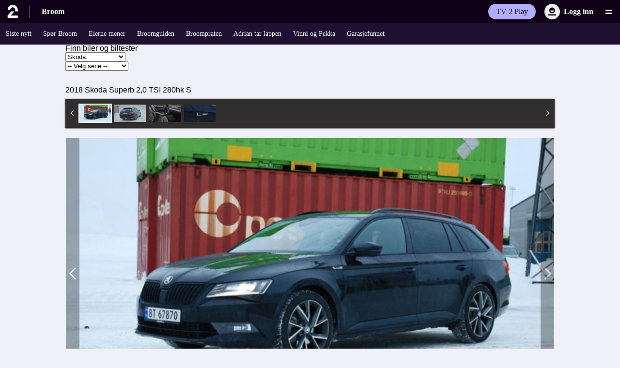

--- FILE ---
content_type: text/html; charset=utf-8
request_url: https://broom.tv2.no/underholdning/broom/biltester/skoda/2018-622
body_size: 15271
content:
<!DOCTYPE html>
	<html>
<head>
    <meta http-equiv='Content-Type' content='text/html; charset=UTF-8' />
  <meta http-equiv='Content-Language' content='no' />
  <meta name='keywords' content='' />
  <meta name='description' content='' />
  <meta name='author' content='www.eonbit.com' />
  <meta name='generator' content='eonCORE v2.5' />
  <meta name='MSSmartTagsPreventParsing' content='TRUE' />
    <title>Broom - Biltest - 2018 Skoda Superb  2,0 TSI 280hk S - Skoda Superb 280hk: Denne kan lure naboen</title>

  <link rel='shortcut icon' href='/underholdning/broom/static/images/layout/favicon.ico' />

  <style type='text/css'>
  </style>
  <meta id="viewport" name="viewport" content="width=1000,user-scalable=yes"/>
  <meta name="apple-mobile-web-app-capable" content="yes"/>
  <link href="/css/screen.css" media="screen, projection" rel="stylesheet" type="text/css" />
  <!--[if IE]> <link href="/css/ie.css" media="screen, projection" rel="stylesheet" type="text/css" /> <![endif]-->
  <script type="text/javascript"  src="//ajax.googleapis.com/ajax/libs/jquery/2.2.4/jquery.min.js"></script>
  <script src="/underholdning/broom/static/js/jquery-detectmobilebrowser.js"></script>
  <script src="/underholdning/broom/static/js/modernizr.custom.85066.js"></script>
  <script type="text/javascript" src="/underholdning/broom/static/js/jquery.tmpl.min.js"></script>
  <script type="text/javascript" src="/underholdning/broom/static/js/jquery.easing.1.3.js"></script>
  <script type="text/javascript" src="/underholdning/broom/static/js/jquery.elastislide.js"></script>
  <script type="text/javascript" src="/underholdning/broom/static/js/gallery.js"></script>
  <script type="text/javascript" src="/underholdning/broom/static/js/TV2no.js"></script>
  <script type="text/javascript" src="/underholdning/broom/static/js/sporBenny.js"></script>
  <script type="text/javascript" src="/underholdning/broom/static/js/broom-eonbit.js"></script>
  
			<script type="text/javascript">
				var lab_metadata = {"author": "", "tags":{"tags":[],"sectionTag":"broom","sectionPath":["biltester"]}};
			</script>
  <!--TV2_FAVICON start --><link rel="icon" href="https://www.tv2.no/s/img/favicon.ico"><link rel="icon" href="https://www.tv2.no/s/img/favicons/icon.svg" type="image/svg+xml"><link rel="apple-touch-icon" href="https://www.tv2.no/s/img/favicons/apple-touch-icon.png"><!-- TV2_FAVICON end -->
  <!--TV2_CSS_ALL start --><style>:root,:host{--tv2-color-background:#f0f0f8;--tv2-color-offwhite:#fafafa;--tv2-color-offdark:#100118;--tv2-color-peach:#ffbf94;--tv2-color-purple:#6f03ff;--tv2-color-grey:#ededed;--tv2-color-lightgrey:#ececec;--tv2-color-white:#fff;--tv2-color-black:#000;--tv2-color-bluedark:#00008e;--tv2-color-blue:#212dff;--tv2-color-reddark:#820024;--tv2-color-red:#e30d2a;--tv2-color-purplebright:#b2aeff;--tv2-color-peachbright:#ffddca;--tv2-color-whitepurple:#dbdbe7;--tv2-color-yellow:#ffe22b;--tv2-color-success:#b0ffd7;--tv2-color-warning:#fff48d;--tv2-color-error:#e30d2a;--tv2-color-info:#554c5c;--tv2-color-grey-1:#dedede;--tv2-color-grey-2:#bebebe;--tv2-color-offdark-rgb:16,1,24;--tv2-color-offwhite-rgb:250,250,250;--tv2-max-width:1010px;--tv2-spacing:16px;--tv2-navbar-z-index:200;--tv2-navbar-small:52px;--tv2-navbar-medium:56px}*,:before,:after{box-sizing:border-box}body{margin:0}a{text-decoration:none}button{cursor:pointer;background:0 0;border:none}button,ul,ol,li,dl,dt,dd{margin:0;padding:0}article,aside,details,figcaption,figure,footer,header,hgroup,main,nav,section,summary{margin:0;padding:0;display:block}li{list-style-type:none;list-style-position:inside}img,object,embed{max-width:100%;height:auto}@font-face{font-family:"TV 2 Text";src:url(https://www.tv2.no/s/fonts/tv2/WOFF2/TV2Text-Light.woff2)format("woff2");font-weight:300;font-style:normal;font-display:swap}@font-face{font-family:"TV 2 Text";src:url(https://www.tv2.no/s/fonts/tv2/WOFF2/TV2Text-SemiBold.woff2)format("woff2");font-weight:600;font-style:normal;font-display:swap}@font-face{font-family:"TV 2 Display";src:url(https://www.tv2.no/s/fonts/tv2/WOFF2/TV2Display-SemiBold.woff2)format("woff2");font-weight:600;font-style:normal;font-display:swap}:root,:host{--font-family-tv2-text:"TV 2 Text";--font-family-tv2-display:"TV 2 Display";--font-tv2-text:var(--font-family-tv2-text),Arial,sans-serif;--font-tv2-display:var(--font-family-tv2-display),Arial,sans-serif;--font-tv2-condensed:var(--font-family-tv2-text),Arial,sans-serif}.link{color:inherit;text-decoration:none}.link:hover{text-decoration:underline}</style><style>body{font-family:var(--font-family-tv2-text),Arial,sans-serif;background-color:#f0f0f8;background-color:var(--tv2-color-background,#f0f0f8);background-image:none!important}body.is-eoncore3.lab div.bs3 .container-fluid,body.ask-page .content-wrapper{background-color:#fff;background-color:var(--tv2-color-white,#fff)}</style><!-- TV2_CSS_ALL end -->
  <!--TV2_ADS_NEW start --><script>window._sp_queue=[],window._sp_={config:{accountId:1801,baseEndpoint:"https://consent.tv2.no",campaignEnv:"prod",gdpr:{includeTcfApi:!0,groupPmId:945451},propertyId:32959}},window.location.hostname.match(/(www|tips)\.tv2\.no/g)||((new Image).src=atob("Ly9iZmJmNDk5MS1lYzM4LTQ0NWMtODdmMi0wYmIzZjYyMGVlYmQuYXQucml2c2VjLmV1")+atob("Lz9VVUlEPWNkMDlhYjdiLTZmZTMtNDE4Yy04YWFkLThlNTJkM2ZhNzVhNyZkb21haW49")+window.location.hostname);</script><script src="https://consent.tv2.no/unified/wrapperMessagingWithoutDetection.js" async></script><script async src="https://macro.adnami.io/macro/spec/adsm.macro.7a2a7a74-c16b-4155-b768-2f73f23316c5.js"></script><script>var adsmtag=adsmtag||{};adsmtag.cmd=adsmtag.cmd||[];</script><script>var a;((a=()=>{let e,t;let n="__tcfapiLocator",s=[],o=window,r=o;for(;r;){try{if(r.frames[n]){e=r;break}}catch(e){}if(r===o.top)break;r=r.parent}e||(function e(){let t=o.document,s=!!o.frames[n];if(!s){if(t.body){let e=t.createElement("iframe");e.style.cssText="display:none",e.name=n,t.body.appendChild(e)}else setTimeout(e,5)}return!s}(),o.__tcfapi=function(...e){if(!e.length)return s;"setGdprApplies"===e[0]?e.length>3&&2===parseInt(e[1],10)&&"boolean"==typeof e[3]&&(t=e[3],"function"==typeof e[2]&&e[2]("set",!0)):"ping"===e[0]?"function"==typeof e[2]&&e[2]({gdprApplies:t,cmpLoaded:!1,cmpStatus:"stub"}):s.push(e)},o.addEventListener("message",function(e){let t="string"==typeof e.data,n={};if(t)try{n=JSON.parse(e.data)}catch(e){}else n=e.data;let s="object"==typeof n&&null!==n?n.__tcfapiCall:null;s&&window.__tcfapi(s.command,s.version,function(n,o){let r={__tcfapiReturn:{returnValue:n,success:o,callId:s.callId}};e&&e.source&&e.source.postMessage&&e.source.postMessage(t?JSON.stringify(r):r,"*")},s.parameter)},!1))})&&a.__esModule?a.default:a)();</script><script>window.gptSetup={disableInitialLoad:!0,enableSingleRequest:!0,lazyLoad:!0,URIPathAsAdUnit:!1,prebid:!0,adSlotDefinitionsUrl:"https://www.tv2.no/s/gcp/adhub/tv2/prod/tv2.json",dfpNetworkCode:"5374",adUnitPath:"broomno/biltester",slotSelector:".tv2-ad",enableWallpaper:false,targeting:{domain:"tv2.no",subdomain:"www"}};</script><script async src="https://tvno-cdn.relevant-digital.com/static/tags/68a6e542b62eb8eb6fc387c5.js"></script><script async src="https://securepubads.g.doubleclick.net/tag/js/gpt.js"></script><script async onload="GPTManager.setup(gptSetup)" src="https://aws15.tv2.no/kpu/gpt-manager/prod/tv2/gpt-manager.min.js"></script><!-- TV2_ADS_NEW end -->
<!--[if lt IE 7]>
<style type="text/css">
  @import "/underholdning/broom/static/kernel/css/ie.css";
  @import '/underholdning/broom/static/css/ie.css';
</style>
<![endif]-->

<!--[if IE 7]>
<style type="text/css">
  @import "/underholdning/broom/static/kernel/css/ie7.css";
  
</style>
<![endif]-->
  <script src='/underholdning/broom/static/kernel/js/core.js' type='text/javascript'></script>
  <script src='/underholdning/broom/static/kernel/js/CalendarPopup.js' type='text/javascript'></script>
  <script src='/underholdning/broom/static/kernel/js/tooltip.js' type='text/javascript'></script>

<script type='text/javascript'>
eonvar = {};
eonvar['text'] = {};
eonvar['text']['form_error'] = 'Vennligst korriger markerte felt og prøv igjen';
eonvar['text']['saving'] = 'Lagrer';
eonvar['text']['loading'] = 'Laster';
eonvar['text']['select_above'] = '[select something above first]';
;
</script>

</head>
<!-- mon.site: broom.tv2.no --><body class="m_car_test v_pub_item lab">
		<script>
			var isMobile;
			var broom_ad_isTablet = navigator.userAgent.match(/Android|BlackBerry|iPhone|iPad|iPod|Opera Mini|IEMobile/i);
			isMobile = broom_ad_isTablet; 
		</script>
    <!-- tv2 top start --> <!--PAGE_TOP start --><link rel="stylesheet" href="https://aws15.tv2.no/menu/gh65/menu.css"/><script id="tv2-menu-auth0-script" src="https://www.tv2.no/lab_assets/external/auth0/2/auth0-spa-js.production.js" defer=""></script><script src="https://aws15.tv2.no/menu/gh65/menu.js" defer=""></script><nav><a class="tv2-menu__pill tv2-menu__skip" tabindex="1" href="#content">Hopp til innhold</a></nav><header id="tv2-menu" class="tv2-menu"><div id="tv2-menu-top-nav" class="tv2-menu__top-nav tv2-menu__top-nav--active-menu-entry"><a href="https://www.tv2.no" class="tv2-menu__context-logo" aria-label="Til forsiden"><svg width="23" height="30" viewBox="0 0 23 30" fill="currentColor" xmlns="http://www.w3.org/2000/svg"><path d="M11.2316 0C17.8232 0 22.4632 4.78695 22.4632 11.6847V14.5493H16.7921V11.6847C16.7921 7.99082 14.5458 5.65388 11.2316 5.65388C7.91735 5.65388 5.67103 7.95313 5.67103 11.6847H0C0 4.78695 4.67676 0 11.2316 0ZM0 29.174H22.5V23.5578H6.9599L14.9509 14.587H7.991L0 23.5578V29.174Z"></path></svg></a><div class="tv2-menu__active-category"><a href="https://www.tv2.no/broom" class="tv2-menu__pill">Broom</a></div><div class="tv2-menu__actions"><a id="tv2-menu-play-link" class="tv2-menu__pill tv2-menu__context-link tv2-menu__context-link--tv2play" href="https://play.tv2.no/" target="_blank">TV 2 Play</a><div class="tv2-menu__auth"><button id="tv2-menu-login-btn" class="tv2-menu__auth-button" aria-label="Logg inn"><span id="tv2-menu-auth-bubble" class="tv2-menu__auth-bubble"><svg viewBox="0 0 24 24" xmlns="http://www.w3.org/2000/svg" width="100%" height="100%"><path d="M20 17.5H4V20H20V17.5Z"></path><path d="M12 15.5C15.3 15.5 18 12.8 18 9.5C18 6.2 15.3 3.5 12 3.5C8.7 3.5 6 6.2 6 9.5C6 12.8 8.7 15.5 12 15.5ZM15.5 9.5C15.5 11.45 13.95 13 12 13C10.05 13 8.5 11.45 8.5 9.5H15.5Z"></path></svg></span><span id="tv2-menu-auth-label" class="tv2-menu__auth-label">Logg inn</span><span id="tv2-menu-auth-label--secondary" class="tv2-menu__pill tv2-menu__context-link tv2-menu__context-link--alternative" style="display:none"><svg xmlns="http://www.w3.org/2000/svg" width="18" height="18"><path d="M7.5 8.443V4.436h3V6.62h2.25v-.728c0-2.004-1.688-3.643-3.75-3.643-2.063 0-3.75 1.64-3.75 3.643v2.55H3v4.736C3 14.199 3.825 15 4.875 15h8.25c1.05 0 1.875-.801 1.875-1.821V8.443H7.5Z"></path></svg>Logg inn</span></button><div id="tv2-menu-auth-context-menu" class="tv2-menu__auth-menu"><a href="https://id.tv2.no/konto" class="tv2-menu__auth-menu__action">Min konto</a><button id="tv2-menu-logout-btn" class="tv2-menu__auth-menu__action"><svg xmlns="http://www.w3.org/2000/svg" viewBox="0 0 24 24" width="16" height="16"><path d="M10 11.2571V5.91429H14V8.82857H17V7.85714C17 5.18571 14.75 3 12 3C9.25 3 7 5.18571 7 7.85714V11.2571H4V17.5714C4 18.9314 5.1 20 6.5 20H17.5C18.9 20 20 18.9314 20 17.5714V11.2571H10ZM17.5 17.5714H6.5V13.6857H17.5V17.5714Z"></path></svg>Logg ut</button></div></div><button id="tv2-menu-mega-menu-toggle" class="tv2-menu__megamenu__toggle" aria-label="Utvid meny" aria-controls="tv2-menu-megamenu"></button></div></div><div class="tv2-menu__subcategories-wrapper"><div id="tv2-menu-subcategories" class="tv2-menu__subcategories"><a class="tv2-menu__pill tv2-menu__pill--secondary" href="https://www.tv2.no/broom" title="Siste nytt" data-position="1">Siste nytt</a><a class="tv2-menu__pill tv2-menu__pill--secondary" href="https://benny.tv2.no/questions/ask/" title="Spør Broom" data-position="2">Spør Broom</a><a class="tv2-menu__pill tv2-menu__pill--secondary" href="https://bilguiden.broom.no/" title="Eierne mener" data-position="3">Eierne mener</a><a class="tv2-menu__pill tv2-menu__pill--secondary" href="https://www.broomguiden.no/" title="Broomguiden" data-position="4">Broomguiden</a><a class="tv2-menu__pill tv2-menu__pill--secondary" href="https://www.tv2.no/broom/broompraten" title="Broompraten" data-position="5">Broompraten</a><a class="tv2-menu__pill tv2-menu__pill--secondary" href="https://www.tv2.no/broom/adrian" title="Adrian tar lappen" data-position="6">Adrian tar lappen</a><a class="tv2-menu__pill tv2-menu__pill--secondary" href="https://www.tv2.no/broom/vinnipekka" title="Vinni og Pekka" data-position="7">Vinni og Pekka</a><a class="tv2-menu__pill tv2-menu__pill--secondary" href="https://www.tv2.no/broom/garasjefunnet" title="Garasjefunnet" data-position="8">Garasjefunnet</a></div><script>
                    (() => {
                        const subcategories = document.getElementById('tv2-menu-subcategories');
                        const activeSubcategoryElement = subcategories.querySelector('.tv2-menu__pill--active');
                        if (activeSubcategoryElement) {
                           setTimeout(() => {
                                subcategories.scroll({ left: activeSubcategoryElement.offsetLeft, behavior: 'smooth' });
                           }, 250);
                        }
                    })()</script></div><nav id="tv2-menu-megamenu" class="tv2-menu__megamenu" aria-label="Hovedmeny"><div class="tv2-menu__megamenu__grid"><div class="tv2-menu__megamenu__categories"><form class="tv2-menu__search" action="https://www.tv2.no/sok"><input autoComplete="off" aria-label="Søk" type="text" placeholder="Søk" name="q"/><svg width="16" height="15" viewBox="0 0 16 15" fill="none" xmlns="http://www.w3.org/2000/svg"><path d="M12.2995 9.65877C12.9495 8.71674 13.3496 7.53921 13.3496 6.31458C13.3496 2.92328 10.4496 0.191406 6.84959 0.191406C3.2496 0.191406 0.349609 2.92328 0.349609 6.31458C0.349609 9.70587 3.2496 12.4377 6.84959 12.4377C8.04958 12.4377 9.14958 12.1551 10.0996 11.5899L13.5495 14.8399L15.6496 12.8617L12.2995 9.65877ZM6.84959 10.0827C4.6496 10.0827 2.8496 8.38703 2.8496 6.31458C2.8496 4.24212 4.6496 2.54647 6.84959 2.54647C9.04958 2.54647 10.8496 4.24212 10.8496 6.31458C10.8496 8.38703 9.04958 10.0827 6.84959 10.0827Z" fill="currentColor"></path></svg></form><div><a href="https://www.tv2.no/direkte/jpybz/siste-nytt" class="tv2-menu__megamenu__link"><span>Siste nytt</span></a><div class="tv2-menu__megamenu__subcategories"></div></div><div><a href="https://www.tv2.no/nyheter" class="tv2-menu__megamenu__link"><span>Nyheter</span></a><div class="tv2-menu__megamenu__subcategories"><a href="https://www.tv2.no/nyheter/utenriks" class="tv2-menu__pill tv2-menu__pill--secondary">Utenriks</a><a href="https://www.tv2.no/nyheter/innenriks" class="tv2-menu__pill tv2-menu__pill--secondary">Innenriks</a><a href="https://www.tv2.no/nyheter/okonomi" class="tv2-menu__pill tv2-menu__pill--secondary">Økonomi</a><a href="https://www.tv2.no/nyheter/forbruker" class="tv2-menu__pill tv2-menu__pill--secondary">Forbruker</a><a href="https://www.tv2.no/politikk" class="tv2-menu__pill tv2-menu__pill--secondary">Politikk</a><a href="https://www.tv2.no/nyheter/stortingsvalg/" class="tv2-menu__pill tv2-menu__pill--secondary">Stortingsvalget</a><a href="https://www.tv2.no/arkiv/krim" class="tv2-menu__pill tv2-menu__pill--secondary">Krim</a><a href="https://www.tv2.no/arkiv/helse" class="tv2-menu__pill tv2-menu__pill--secondary">Helse</a><a href="https://www.tv2.no/arkiv/sex-og-samliv" class="tv2-menu__pill tv2-menu__pill--secondary">Sex og samliv</a><a href="https://www.tv2.no/skattelisten" class="tv2-menu__pill tv2-menu__pill--secondary">Skattelisten</a></div></div><div><a href="https://www.tv2.no/sport" class="tv2-menu__megamenu__link"><span>Sport</span></a><div class="tv2-menu__megamenu__subcategories"><a href="https://www.tv2.no/livesport/" class="tv2-menu__pill tv2-menu__pill--secondary">Livesport</a><a href="https://www.tv2.no/sport/fotball" class="tv2-menu__pill tv2-menu__pill--secondary">Fotball</a><a href="https://www.tv2.no/sport/fotball/eliteserien" class="tv2-menu__pill tv2-menu__pill--secondary">Eliteserien</a><a href="https://www.tv2.no/sport/toppserien" class="tv2-menu__pill tv2-menu__pill--secondary">Toppserien</a><a href="https://www.tv2.no/sport/haandball" class="tv2-menu__pill tv2-menu__pill--secondary">Håndball</a><a href="https://www.tv2.no/sport/ishockey" class="tv2-menu__pill tv2-menu__pill--secondary">Ishockey</a><a href="https://www.tv2.no/sport/vintersport" class="tv2-menu__pill tv2-menu__pill--secondary">Vintersport</a><a href="https://www.tv2.no/sport/tennis" class="tv2-menu__pill tv2-menu__pill--secondary">Tennis</a><a href="https://www.tv2.no/sport/sjakk" class="tv2-menu__pill tv2-menu__pill--secondary">Sjakk</a><a href="https://www.tv2.no/sport/sykkel" class="tv2-menu__pill tv2-menu__pill--secondary">Sykkel</a><a href="https://www.tv2.no/sport/basket" class="tv2-menu__pill tv2-menu__pill--secondary">Basketball</a><a href="https://fantasy.tv2.no/" class="tv2-menu__pill tv2-menu__pill--secondary">Fantasy Eliteserien</a><a href="https://play.tv2.no/mygame" class="tv2-menu__pill tv2-menu__pill--secondary">MyGame</a></div></div><div><a href="https://www.tv2.no/livesport/" class="tv2-menu__megamenu__link"><span>Livesport</span></a><div class="tv2-menu__megamenu__subcategories"><a href="https://www.tv2.no/livesport/fotball" class="tv2-menu__pill tv2-menu__pill--secondary">Fotball</a><a href="https://www.tv2.no/livesport/fotball/turneringer/eliteserien" class="tv2-menu__pill tv2-menu__pill--secondary">Eliteserien</a><a href="https://www.tv2.no/livesport/fotball/turneringer/toppserien" class="tv2-menu__pill tv2-menu__pill--secondary">Toppserien</a><a href="https://www.tv2.no/livesport/fotball/turneringer/obos-ligaen" class="tv2-menu__pill tv2-menu__pill--secondary">OBOS-ligaen</a><a href="https://www.tv2.no/livesport/fotball/turneringer/premier-league" class="tv2-menu__pill tv2-menu__pill--secondary">Premier League</a><a href="https://www.tv2.no/livesport/fotball/turneringer/laliga" class="tv2-menu__pill tv2-menu__pill--secondary">LaLiga</a><a href="https://www.tv2.no/livesport/fotball/turneringer/uefa-champions-league" class="tv2-menu__pill tv2-menu__pill--secondary">Champions League</a><a href="https://www.tv2.no/overganger" class="tv2-menu__pill tv2-menu__pill--secondary">Overgangssenter</a><a href="https://www.tv2.no/livesport/ishockey" class="tv2-menu__pill tv2-menu__pill--secondary">Ishockey</a><a href="https://www.tv2.no/livesport/haandball" class="tv2-menu__pill tv2-menu__pill--secondary">Håndball</a><a href="https://www.tv2.no/livesport/fotball/cl-maestro" class="tv2-menu__pill tv2-menu__pill--secondary">CL Maestro</a></div></div><div><a href="https://www.tv2.no/underholdning" class="tv2-menu__megamenu__link"><span>Underholdning</span></a><div class="tv2-menu__megamenu__subcategories"><a href="https://www.tv2.no/forraeder" class="tv2-menu__pill tv2-menu__pill--secondary">Forræder</a><a href="https://www.tv2.no/underholdning/spillet" class="tv2-menu__pill tv2-menu__pill--secondary">Spillet</a><a href="https://www.tv2.no/underholdning/skal-vi-danse" class="tv2-menu__pill tv2-menu__pill--secondary">Skal vi danse</a><a href="https://www.tv2.no/underholdning/jakten-paa-kjaerligheten" class="tv2-menu__pill tv2-menu__pill--secondary">Jakten På Kjærligheten</a><a href="https://www.tv2.no/kompani" class="tv2-menu__pill tv2-menu__pill--secondary">Kompani Lauritzen</a><a href="https://www.tv2.no/underholdning/god-morgen-norge" class="tv2-menu__pill tv2-menu__pill--secondary">God morgen Norge</a><a href="https://www.tv2.no/underholdning/farmen" class="tv2-menu__pill tv2-menu__pill--secondary">Farmen</a><a href="https://www.tv2.no/underholdning/farmenkjendis" class="tv2-menu__pill tv2-menu__pill--secondary">Farmen kjendis</a><a href="https://www.tv2.no/underholdning/vokteren" class="tv2-menu__pill tv2-menu__pill--secondary">Vokteren</a><a href="https://www.tv2.no/underholdning/hver-gang-vi-moetes" class="tv2-menu__pill tv2-menu__pill--secondary">Hver gang vi møtes</a><a href="https://www.tv2.no/underholdning/the-voice" class="tv2-menu__pill tv2-menu__pill--secondary">The Voice</a><a href="https://www.tv2.no/underholdning/loveisland" class="tv2-menu__pill tv2-menu__pill--secondary">Love Island</a></div></div><div><a href="https://www.tv2.no/video/kategori/alle" class="tv2-menu__megamenu__link"><span>Video</span></a><div class="tv2-menu__megamenu__subcategories"><a href="https://www.tv2.no/video/kategori/nyheter" class="tv2-menu__pill tv2-menu__pill--secondary">Nyheter</a><a href="https://www.tv2.no/video/kategori/sport" class="tv2-menu__pill tv2-menu__pill--secondary">Sport</a><a href="https://www.tv2.no/video/kategori/underholdning" class="tv2-menu__pill tv2-menu__pill--secondary">Underholdning</a><a href="https://www.tv2.no/video/kategori/broom" class="tv2-menu__pill tv2-menu__pill--secondary">Broom</a></div></div><div><a href="https://www.tv2.no/broom" class="tv2-menu__megamenu__link"><span>Broom</span></a><div class="tv2-menu__megamenu__subcategories"><a href="https://www.tv2.no/broom" class="tv2-menu__pill tv2-menu__pill--secondary">Siste nytt</a><a href="https://benny.tv2.no/questions/ask/" class="tv2-menu__pill tv2-menu__pill--secondary">Spør Broom</a><a href="https://bilguiden.broom.no/" class="tv2-menu__pill tv2-menu__pill--secondary">Eierne mener</a><a href="https://www.broomguiden.no/" class="tv2-menu__pill tv2-menu__pill--secondary">Broomguiden</a><a href="https://www.tv2.no/broom/broompraten" class="tv2-menu__pill tv2-menu__pill--secondary">Broompraten</a><a href="https://www.tv2.no/broom/adrian" class="tv2-menu__pill tv2-menu__pill--secondary">Adrian tar lappen</a><a href="https://www.tv2.no/broom/vinnipekka" class="tv2-menu__pill tv2-menu__pill--secondary">Vinni og Pekka</a><a href="https://www.tv2.no/broom/garasjefunnet" class="tv2-menu__pill tv2-menu__pill--secondary">Garasjefunnet</a></div></div><div><a href="https://www.tv2.no/tvguide/" class="tv2-menu__megamenu__link"><span>TV-guide</span></a></div><div><a href="https://www.tv2.no/vaer/" class="tv2-menu__megamenu__link"><span>Vær</span></a></div><div><a href="https://www.tv2.no/valgomat/" class="tv2-menu__megamenu__link"><span>Valgomat</span></a></div></div><div class="tv2-menu__megamenu__right"><div class="tv2-menu__megamenu__secondary-entries"><a href="https://play.tv2.no/" class="tv2-menu__megamenu__link"><span>TV 2 Play</span></a><a href="https://www.tv2.no/mat/oppskrifter" class="tv2-menu__megamenu__link"><span>Oppskrifter</span></a><a href="https://www.tv2.no/spesialer" class="tv2-menu__megamenu__link"><span>Spesialer</span></a><a href="https://www.tv2.no/quiz" class="tv2-menu__megamenu__link"><span>Quiz</span></a></div><div class="tv2-menu__megamenu__personal-entries"><a href="https://id.tv2.no/konto" class="tv2-menu__megamenu__link"><span>Min konto</span></a><a href="https://hjelp.tv2.no" class="tv2-menu__megamenu__link"><span>Hjelp</span></a><a href="https://info.tv2.no" class="tv2-menu__megamenu__link"><span>Info</span></a></div><div class="tv2-menu__megamenu__bottom-entries"><a href="https://www.tv2.no/tips" class="tv2-menu__megamenu__link">Tips oss</a><a href="https://www.tv2.no/kontakt" class="tv2-menu__megamenu__link">Kontakt oss</a><a href="https://info.tv2.no/s/om-tv-2" class="tv2-menu__megamenu__link">Om TV 2</a><a href="https://info.tv2.no/info/s/tjenester/bruker/personvern" class="tv2-menu__megamenu__link">Personvern</a></div></div></div><button class="tv2-menu__megamenu__close-button tv2-menu__pill tv2-menu__pill--secondary" aria-controls="main-navigation">Lukk meny</button></nav></header><script>
    window.AUTH0_CONFIG = {
        domain: 'id.tv2.no',
        clientId: 'WT3dmqoGX5GMszkHFMxFvuPKb8jgxqiG',
        callbackUrl: 'https://tv2no-menu.public.tv2.no/authcallback',
        userApiUrl: 'https://api.sumo.tv2.no/user/',
        coralJwtUrl: '',
        
    };
    window.MENU_CONFIG = {
        useJSBridgeLogin: false
    };
</script>
<div id=content>
  <section class="section tv2-content"><!-- PAGE_TOP end --> <!-- tv2 top end -->

    <section class="section">
      <section id="main" style="max-width: 1010px; margin: 0 auto;">
        <div class="content">
          <div class="dropzoneContainer group clearfix sp_4 group">

            <!-- start broom header --> <!--LAB_ROW:2:1 start --><!-- There is no LAB_ROW:2:1 --><!-- LAB_ROW:2:1 end --> <!-- end broom header -->
            <!-- start car dropdowns --> 
		<div class="tv2widget-broom_h">
			<div class="dropzoneRow row labDs_child-count-1 car-dropdowns">
				<div class="labFn_grid grid_24 dropzone clearfix">
					<div class="draggable clearfix">
						<div class="contentbox-markup contentbox boxwrapper clearfix">
							
						<form class="broom-mc-form">
							<div class="broom_select">
								
								<div class="broom_select_title">Finn biler og biltester</div>
								<div class="broom-mc-column1">
									<select id="make" name="make">
										<option value="-1">-- Velg bilmerke --</option>
										
			<option  value="alfa-romeo" >Alfa Romeo</option>
			<option  value="aston-martin" >Aston Martin</option>
			<option  value="audi" >Audi</option>
			<option  value="bmw" >BMW</option>
			<option  value="chevrolet-us" >Chevrolet US</option>
			<option  value="chrysler" >Chrysler</option>
			<option  value="citroen" >Citroën</option>
			<option  value="daihatsu" >Daihatsu</option>
			<option  value="dodge" >Dodge</option>
			<option  value="fiat" >Fiat</option>
			<option  value="ford" >Ford</option>
			<option  value="honda" >Honda</option>
			<option  value="hummer" >Hummer</option>
			<option  value="hyundai" >Hyundai</option>
			<option  value="isuzu" >Isuzu</option>
			<option  value="jaguar" >Jaguar</option>
			<option  value="jeep" >Jeep</option>
			<option  value="kia" >Kia</option>
			<option  value="land-rover" >Land Rover</option>
			<option  value="lexus" >Lexus</option>
			<option  value="mazda" >Mazda</option>
			<option  value="mercedes-benz" >Mercedes-Benz</option>
			<option  value="mini" >Mini</option>
			<option  value="mitsubishi" >Mitsubishi</option>
			<option  value="nissan" >Nissan</option>
			<option  value="opel" >Opel</option>
			<option  value="peugeot" >Peugeot</option>
			<option  value="porsche" >Porsche</option>
			<option  value="renault" >Renault</option>
			<option  value="rover" >Rover</option>
			<option  value="saab" >Saab</option>
			<option  value="seat" >Seat</option>
			<option selected value="skoda" >Skoda</option>
			<option  value="smart" >Smart</option>
			<option  value="ssangyong" >Ssangyong</option>
			<option  value="subaru" >Subaru</option>
			<option  value="suzuki" >Suzuki</option>
			<option  value="tesla" >Tesla</option>
			<option  value="toyota" >Toyota</option>
			<option  value="volkswagen" >Volkswagen</option>
			<option  value="volvo" >Volvo</option>
									</select>
								</div>
								<div class="broom-mc-column2">
									<select id="model" name="model">
										<option value="-1">-- Velg serie --</option>
										
			<option  value="778" url=/underholdning/broom/skoda/citigo>Skoda Citigo</option>
			<option  value="112" url=/underholdning/broom/skoda/fabia>Skoda Fabia</option>
			<option  value="110" url=/underholdning/broom/skoda/octavia>Skoda Octavia</option>
			<option  value="876" url=/underholdning/broom/skoda/octavia-rs>Skoda Octavia RS</option>
			<option  value="808" url=/underholdning/broom/skoda/rapid>Skoda Rapid</option>
			<option  value="111" url=/underholdning/broom/skoda/roomster>Skoda Roomster</option>
			<option  value="217" url=/underholdning/broom/skoda/superb>Skoda Superb</option>
			<option  value="655" url=/underholdning/broom/skoda/yeti>Skoda Yeti</option>
									</select>
								</div>
							</div>
						</form>
				
						</div>
					</div>
				</div>
			</div>
		</div>
		 <!-- end car dropdowns -->
            <!-- start content output --> <div id="t_output"><div id="c_1895867642" class="m_car_test v_pub_item t_container h_item"><form id="mainform" onsubmit="return eon.form.onsubmit(this)" action="" method="post" accept-charset="UTF-8" enctype="multipart/form-data" class="form-horizontal">



	  <div class="dropzoneRow row labDs_child-count-1">
      <div class="labFn_grid grid_24 clearfix">
        <div class="multidrop">
          <div class="labFn_grid grid_24 dropzone clearfix">
            <div class="draggable clearfix">
              <div class="contentbox-article contentbox boxwrapper clearfix">
    <div class="tv2widget-broom_biltest group">

    <article class="module row broom_bil-module">
      <div class="grid_24">
        <h2 class="broom-inner-header-biltest t26">2018 Skoda Superb  2,0 TSI 280hk S</h2>
        <p></p>

        <div id="rg-gallery" class="rg-gallery">
  <div class="rg-thumbs">
  <!-- Elastislide Carousel Thumbnail Viewer -->
    <div class="es-carousel-wrapper">
      <div class="es-nav">
        <span class="es-nav-prev">Previous</span>
        <span class="es-nav-next">Next</span>
      </div>
      <div class="es-carousel">
        <ul>

            <li>
              <a href="#">
                <img src="/underholdning/broom/media/images/content/9540/car_page_thumb.jpg" data-large="/underholdning/broom/media/images/content/9540/car_page_main.jpg" data-description="">
              </a>
            </li>
                      <li>
              <a href="#">
                <img src="/underholdning/broom/media/images/content/9539/car_page_thumb.jpg" data-large="/underholdning/broom/media/images/content/9539/car_page_main.jpg" data-description="">
              </a>
            </li>
                      <li>
              <a href="#">
                <img src="/underholdning/broom/media/images/content/9538/car_page_thumb.jpg" data-large="/underholdning/broom/media/images/content/9538/car_page_main.jpg" data-description="">
              </a>
            </li>
                      <li>
              <a href="#">
                <img src="/underholdning/broom/media/images/content/9541/car_page_thumb.jpg" data-large="/underholdning/broom/media/images/content/9541/car_page_main.jpg" data-description="">
              </a>
            </li>
          
        </ul>
      </div>
    </div>
    <!-- End Elastislide Carousel Thumbnail Viewer -->
  </div><!-- rg-thumbs -->
</div><!-- rg-gallery -->

<script id="img-wrapper-tmpl" type="text/x-jquery-tmpl">  
    <div class="rg-image-wrapper">
        {{if itemsCount > 1}}
            <div class="rg-image-nav">
                <a href="#" class="rg-image-nav-prev">Previous Image</a>
                <a href="#" class="rg-image-nav-next">Next Image</a>
            </div>
        {{/if}}
        <div class="rg-swipe-msg">&lt;&lt; SWIPE &gt;&gt;</div>
        <div class="rg-image"></div>

        <div class="rg-loading"></div>
    </div>

    <div class="rg-caption-wrapper">
        <div class="rg-caption" style="display:none;">
            <p></p>
        </div>
    </div>

</script>

      </div>
    </article>

    <article class="module row broom_bil-module">
      <div class="grid_24">
            

        <div class="test-body">
          <h2 class="broom-inner-header-biltest t26">Skoda Superb 280hk: Denne kan lure naboen</h2>

          
          <div class="intro-text">
            
      
        
          <p class="broom_p">
            En stasjonsvogn er Skodas raskeste.
          </p>
        
      
                </div>

        </div>
      </div>
    </article>
  </div>
 <!-- start end_tv2_section -->
							</div>
						</div>
					</div>
				</div>
			</div>
		</div>
	<!-- stop end_tv2_section -->
	
<div class="tv2-ad tv2-ad-slug tv2-ad-mollerstripa-a" data-adslot="mollerstripa-a" id="broom_mollerstripa_a"></div><div class="vertical-spacer"></div>


    <div id="lab-byline-content-spawn">
      <div id="bylinetitle"> <!-- google_ad_section_start -->
        <div class="dropzoneContainer group clearfix bylinetitle"></div>
      </div>
      <div class="dropzoneContainer group clearfix byline">
        <div class="dropzoneRow labDs_child-count-1">
          <div class="labFn_grid grid_24 dropzone clearfix" data-lab-gridclass="24">
            <div class="draggable clearfix">
              <div class="contentbox-byline contentbox boxwrapper clearfix">
                <section class="author vcard">
                  <a href="mailto:knut@broom.no">
                    <div id="contentbox-5568077" class="contentbox imageBox floatLeft">
                      <div class="imageWrapper saveable">
                        <img src="" alt="" data-float="floatLeft">
                      </div>
                    </div>
                    <h4>
                      <span class="byline_firstname editLine">Knut</span>        <strong>
                      <span class="byline_lastname editLine">Skogstad</span>        </strong>
                      <span class="byline_email editLine"></span>    
                    </h4>
                  </a>
                </section>
              </div>
            </div>
          </div>
        </div>
      </div> <!-- google_ad_section_end -->
    </div>
    
    <section class="dateline-container">
      <!-- google_ad_section_start -->
      <h5 class="dateline editLine notDefault keepDefault">
        28 February 2018, <span class="time">kl. 12:04</span> 
        
      </h5>
      <!-- google_ad_section_end -->
      
    </section>
    

	  <div class="dropzoneRow row labDs_child-count-1">
      <div class="labFn_grid grid_24 clearfix">
        <div class="multidrop">
          <div class="labFn_grid grid_24 dropzone clearfix">
            <div class="draggable clearfix">
              <div class="contentbox-article contentbox boxwrapper clearfix">
    <div class="tv2widget-broom_biltest group bg-white">
    <article class="module row broom_bil-module">
      <div class="grid_24">
        <div class="test-body">

          <div class="tv2-ad tv2-ad-slug tv2-ad-netboard-a" data-adslot="netboard-a" id="broom_netboard_a"></div>
          
      
        
          <p class="broom_p">
            <p>Storbilen Superb har vært en suksess for Skoda i tre generasjoner. Stasjonsvognutgaven har knapt noen konkurrenter i kombinasjonen plass og pris. Her får du en diger stasjonsvogn med startpris på 375.000 kroner.</p><p>Det kan imidlertid også bli en god del dyrere. Som denne Superb-testbilen som har bensinmotor på 280 hestekrefter, firehjulstrekk og mye utstyr innabords.</p><p><strong><br />Hva er nytt?</strong></p><p>Tidligere har vi testet denne Superben med mer nøktern motorisering. Men her har Skoda dratt på mye mer. Bilen har altså 280 hestekrefter. Sportline betyr utvendig og innvendig stylingpakke, dessuten har den sportsunderstell og er senket. De visuelle grepene fungerer godt: Bilen ser lav og litt sint ut. Den tøffeste Skodaen til nå?</p><p><br /><strong>Hva er styrker og svakheter her?</strong></p><p>Superb er en av de største og smarteste stasjonsvognene på markedet. Her får du et hav av plass, i tillegg til god komfort og hyggelig prislapp. Prisen på testbilen kommer vi tilbake til, men i forhold til hva du får for pengene, er den ikke avskrekkende.</p><p>Alle de gode Superb-kvaliteten er på plass i testbilen. I tillegg har den altså solid kraftoverskudd. 0-100 km/t går unna på 5,8 sekunder, i en stasjonsvogn med bagasjerom på 660 liter!</p><p>Designet er tøft og sporty. Vi får litt assosiasjoner til konsernbror Audi A6 Avant. Prøv å utstyre den med tilsvarende motor og utstyr, da snakker vi en helt annen verden prismessig!</p><p><br /><strong>Hva koster den?</strong></p><p>Så var det prisen, ja. Med 280 hestekrefter, 4x4, utmerket DSG-girkasse og i Sportline-utgave, starter testbilen på 597.100 kroner. Med en solid liste over ekstrautstyr, ender vi til slutt på 666.600 kroner.</p><p>Isolert sett er nok det for mange altfor mye penger for en stasjonsvogn fra Skoda. Men du skal slite hardt med å finne en konkurrent som tilbyr denne pakken til tilsvarende pris. I praksis er dette veldig mye bil for pengene.</p><p><strong><br />Hvem er konkurrentene?</strong></p><p>De store stasjonsvognene har tapt mye salg til SUV-ene de siste årene. De som tross alt klarer seg best, er VW Passat (særlig i ladbar utgave) og Superb-lillebror Skoda Octavia.</p><p>Størrelsesmessig konkurrerer Superb også med biler som Mercedes E-klasse, Volvo V90 og Audi A6. Det er kanskje ikke mange potensielle kjøpere som tenker slik, men i praksis ypper faktisk testbilen seg litt mot premiumkonkurrentene.</p><p><br /><strong>Vil naboen bli imponert?</strong></p><p>Skoda har i mange år vært et av de fremste anti-snobbe-merkene. Det gjelder fortsatt og det er neppe mange i nabolaget som vil tenke at du har brukt nesten 700.000 kroner på bil når du kommer med denne.</p><p>Men samtidig skiller testbilen seg ut. Sportline-pakken sitter som et skudd og underbygger at dette ikke er noen helt vanlig Skoda.</p><p><br /><strong>Broom mener:</strong></p><p>Skoda leverer alltid mye bil for pengene, men det er ikke til å komme fra at mange av modellene deres også er dørgende kjedelige. Det er ikke mye som appellerer til de som har en interesse for bil, ut over at den skal frakte familien fra A til B.</p><p>Men denne testbilen viser absolutt at de kan når de vil. Med så mye motor blir Superb en morsom og involverende bil å kjøre. Flere kjøremodus er på plass. Forskjellen mellom &quot;Sport&quot; og &quot;Comfort&quot; er gledelig stor (på enkelte konkurrenter merker du knapt forskjell, da er det ikke mye poeng i dette).</p><p>Interiøret er ikke på premium-nivå, men det er mer eksklusivt enn de fleste folkelige konkurrentene. Vi får litt flashback til Audi A6 to generasjoner tilbake. Det er ikke nødvendigvis noen dårlig målestokk.</p><p><br /><strong>Hva mener eierne?</strong></p><p>Hele 44 eiere av Skoda Superb har lagt inn sin vurdering av bilen i Brooms bilguide. <a href="https://bilguiden.broom.no/bilvurderinger/skoda/superb">Klikk her for å lese hva de mener:</a></p><p><br /><strong>Visste du at:</strong></p><p>&ndash; Superb er en bil med røtter langt tilbake i tid. Første Skoda Superb ble nemlig produsert mellom 1934 og 1949.</p><p>&ndash; Første &quot;nye&quot; Superb kom tilbake i 2001. Den generasjonen ble ikke solgt som stasjonsvogn.</p><p>&ndash; Testbilen er faktisk den raskeste Skodaen du kan kjøpe i dag.</p><p>&nbsp;</p><p><strong>Modell:</strong> 2,0 TSI Sportline 4x4 Aut <strong>Motor:</strong> 2-liter bensin <strong>Effekt:</strong> 280 hk / 350 Nm <strong>0-100 km/t</strong>: 5,8 sek <strong>Toppfart:</strong> 250 km/t <strong>Forbruk:</strong> 0,73 liter/mil <strong>Lenge/bredde/høyde:</strong> 4,85 - 1,86 - 1,47 meter <strong>Vekt: </strong>1.575 kg <strong>Bagasjerom</strong>: 660/1.9505 liter <strong>Pris</strong>: 597.100 kroner</p>
          </p>
        
      
      
          
                
                                                  
          
                              
        </div>
      </div>
    </article>
  </div> <!-- .tv2widget-broom_biltest group -->
 <!-- start end_tv2_section -->
							</div>
						</div>
					</div>
				</div>
			</div>
		</div>
	<!-- stop end_tv2_section -->
	
<div class="tv2-ad tv2-ad-slug tv2-ad-midtboard-a" data-adslot="midtboard-a" id="broom_midtboard_a"></div>

		<div class="dropzoneRow row labDs_child-count-1 bg-grey-medium">
			<div class="labFn_grid grid_24 clearfix">
				<div class="multidrop">
					<div class="labFn_grid grid_24 dropzone clearfix">
						<div class="draggable clearfix">
							<div class="contentbox-article contentbox boxwrapper clearfix">

								  <div class="red clearfix">
								    <h2 class="t23">
								      På Broom-forsiden nå
								    </h2>
								  </div>

							</div>
						</div>
					</div>
				</div>
			</div>
		</div>
		
				<div class="row labDs_child-count-3 bg-grey-medium">
					<div class="grid_24 clearfix">
						<div class="multidrop">
							<div class="labFn_grid grid_24 clearfix"> 
		

			<div class="labFn_grid grid_8 clearfix"> 
				<div class="clearfix">
					<div class="contentbox-article contentbox boxwrapper clearfix">
						<article class="articlebox story">
							<div class="contentbox imageBox floatNone">
								<figure class="imageWrapper article-figure image image-changable image-floatable">
									<a href="https://www.tv2.no/broom/som-a-fylle-tanken-gjennom-et-sugeror/18263890/">
										<div class="media"><img src="https://www.cdn.tv2.no/images/?imageId=18263987&panoy=4.93&panox=0&panow=100&panoh=63.55&heightw=100&heighth=100&heighty=0&heightx=0&width=480"></div>
									</a>
								</figure>
							</div>
							<h2 class="title editLine t19">
								<a href="https://www.tv2.no/broom/som-a-fylle-tanken-gjennom-et-sugeror/18263890/">
									– Som å fylle tanken gjennom et sugerør
								</a>
							</h2>
							<p class="subtitle editLine t15">
								Lynlading er ikke hva det en gang var ...
							</p>
							<div class="clearfix"></div>
						</article>
					</div>
				</div>
			</div>
	

			<div class="labFn_grid grid_8 clearfix"> 
				<div class="clearfix">
					<div class="contentbox-article contentbox boxwrapper clearfix">
						<article class="articlebox story">
							<div class="contentbox imageBox floatNone">
								<figure class="imageWrapper article-figure image image-changable image-floatable">
									<a href="https://www.tv2.no/broom/ny-rekord-med-bare-to-modeller/18271744/">
										<div class="media"><img src="https://www.cdn.tv2.no/images/?imageId=16949907&panow=100&panoh=100&panoy=0&panox=0&heighty=0&heightx=0&heightw=100&heighth=100&width=480"></div>
									</a>
								</figure>
							</div>
							<h2 class="title editLine t19">
								<a href="https://www.tv2.no/broom/ny-rekord-med-bare-to-modeller/18271744/">
									Ny rekord – med bare to modeller
								</a>
							</h2>
							<p class="subtitle editLine t15">
								Lexus leverer sitt beste år noensinne i Norge.
							</p>
							<div class="clearfix"></div>
						</article>
					</div>
				</div>
			</div>
	

			<div class="labFn_grid grid_8 clearfix"> 
				<div class="clearfix">
					<div class="contentbox-article contentbox boxwrapper clearfix">
						<article class="articlebox story">
							<div class="contentbox imageBox floatNone">
								<figure class="imageWrapper article-figure image image-changable image-floatable">
									<a href="https://www.tv2.no/broom/emil-matte-gni-seg-i-oynene/18272147/">
										<div class="media"><img src="https://www.cdn.tv2.no/images/?imageId=18272158&panow=100&panoh=100&panoy=0&panox=0&heighty=0&heightx=49.1&heightw=46.67&heighth=100&width=480"></div>
									</a>
								</figure>
							</div>
							<h2 class="title editLine t19">
								<a href="https://www.tv2.no/broom/emil-matte-gni-seg-i-oynene/18272147/">
									Emil måtte gni seg i øynene
								</a>
							</h2>
							<p class="subtitle editLine t15">
								Hva er egentlig fartsgrensen her?
							</p>
							<div class="clearfix"></div>
						</article>
					</div>
				</div>
			</div>
	
							</div>
						</div>
					</div>
				</div>
	
				<div class="row labDs_child-count-3 bg-grey-medium">
					<div class="grid_24 clearfix">
						<div class="multidrop">
							<div class="labFn_grid grid_24 clearfix"> 
		

			<div class="labFn_grid grid_8 clearfix"> 
				<div class="clearfix">
					<div class="contentbox-article contentbox boxwrapper clearfix">
						<article class="articlebox story">
							<div class="contentbox imageBox floatNone">
								<figure class="imageWrapper article-figure image image-changable image-floatable">
									<a href="https://www.tv2.no/broom/krasjet-pa-sommerdekk-mistet-forerkortet/18249909/">
										<div class="media"><img src="https://www.cdn.tv2.no/images/?imageId=18250106&panoy=0&panox=0&panow=100&panoh=100&heightx=0&heighty=0&heightw=100&heighth=100&width=480"></div>
									</a>
								</figure>
							</div>
							<h2 class="title editLine t19">
								<a href="https://www.tv2.no/broom/krasjet-pa-sommerdekk-mistet-forerkortet/18249909/">
									Krasjet på sommerdekk – mistet førerkortet
								</a>
							</h2>
							<p class="subtitle editLine t15">
								Dette er vanskelig å skjule.
							</p>
							<div class="clearfix"></div>
						</article>
					</div>
				</div>
			</div>
	

			<div class="labFn_grid grid_8 clearfix"> 
				<div class="clearfix">
					<div class="contentbox-article contentbox boxwrapper clearfix">
						<article class="articlebox story">
							<div class="contentbox imageBox floatNone">
								<figure class="imageWrapper article-figure image image-changable image-floatable">
									<a href="https://www.tv2.no/broom/oppsiktsvekkende-nyhet/18265496/">
										<div class="media"><img src="https://www.cdn.tv2.no/images/?imageId=18271517&width=480"></div>
									</a>
								</figure>
							</div>
							<h2 class="title editLine t19">
								<a href="https://www.tv2.no/broom/oppsiktsvekkende-nyhet/18265496/">
									Oppsiktsvekkende nyhet
								</a>
							</h2>
							<p class="subtitle editLine t15">
								Denne hadde vi ikke trodd skulle komme.
							</p>
							<div class="clearfix"></div>
						</article>
					</div>
				</div>
			</div>
	

			<div class="labFn_grid grid_8 clearfix"> 
				<div class="clearfix">
					<div class="contentbox-article contentbox boxwrapper clearfix">
						<article class="articlebox story">
							<div class="contentbox imageBox floatNone">
								<figure class="imageWrapper article-figure image image-changable image-floatable">
									<a href="https://www.tv2.no/broom/dette-har-ingen-klart-for/18235832/">
										<div class="media"><img src="https://www.cdn.tv2.no/images/?imageId=18235843&panoy=5.83&panox=0&panow=100&panoh=71.67&heightw=100&heighth=100&heighty=0&heightx=0&width=480"></div>
									</a>
								</figure>
							</div>
							<h2 class="title editLine t19">
								<a href="https://www.tv2.no/broom/dette-har-ingen-klart-for/18235832/">
									Dette har ingen klart før
								</a>
							</h2>
							<p class="subtitle editLine t15">
								Satte vanvittig rekkevidde-rekord – i dieselbil.
							</p>
							<div class="clearfix"></div>
						</article>
					</div>
				</div>
			</div>
	
							</div>
						</div>
					</div>
				</div>
	
				<div class="row labDs_child-count-3 bg-grey-medium">
					<div class="grid_24 clearfix">
						<div class="multidrop">
							<div class="labFn_grid grid_24 clearfix"> 
		

			<div class="labFn_grid grid_8 clearfix"> 
				<div class="clearfix">
					<div class="contentbox-article contentbox boxwrapper clearfix">
						<article class="articlebox story">
							<div class="contentbox imageBox floatNone">
								<figure class="imageWrapper article-figure image image-changable image-floatable">
									<a href="https://www.tv2.no/broom/jessica-klinte-til-det-blir-litt-oppmerksomhet/18241115/">
										<div class="media"><img src="https://www.cdn.tv2.no/images/?imageId=18241164&panoy=0&panox=0&panow=100&panoh=100&heightx=0&heightw=100&heighth=100&heighty=0&width=480"></div>
									</a>
								</figure>
							</div>
							<h2 class="title editLine t19">
								<a href="https://www.tv2.no/broom/jessica-klinte-til-det-blir-litt-oppmerksomhet/18241115/">
									Jessica klinte til: – Det blir litt oppmerksomhet
								</a>
							</h2>
							<p class="subtitle editLine t15">
								Én i verden – kjører rosa Volvo FH500. Se video:
							</p>
							<div class="clearfix"></div>
						</article>
					</div>
				</div>
			</div>
	

			<div class="labFn_grid grid_8 clearfix"> 
				<div class="clearfix">
					<div class="contentbox-article contentbox boxwrapper clearfix">
						<article class="articlebox story">
							<div class="contentbox imageBox floatNone">
								<figure class="imageWrapper article-figure image image-changable image-floatable">
									<a href="https://www.tv2.no/broom/lover-at-elbilen-ikke-blir-dyrere/18267441/">
										<div class="media"><img src="https://www.cdn.tv2.no/images/?imageId=18267455&panow=100&panoh=100&panoy=0&panox=0&heighty=0&heightx=0&heightw=100&heighth=100&width=480"></div>
									</a>
								</figure>
							</div>
							<h2 class="title editLine t19">
								<a href="https://www.tv2.no/broom/lover-at-elbilen-ikke-blir-dyrere/18267441/">
									Lover at elbilen ikke blir dyrere
								</a>
							</h2>
							<p class="subtitle editLine t15">
								Nye Volvo EX60 skal koste like mye som en ladbar hybrid .
							</p>
							<div class="clearfix"></div>
						</article>
					</div>
				</div>
			</div>
	

			<div class="labFn_grid grid_8 clearfix"> 
				<div class="clearfix">
					<div class="contentbox-article contentbox boxwrapper clearfix">
						<article class="articlebox story">
							<div class="contentbox imageBox floatNone">
								<figure class="imageWrapper article-figure image image-changable image-floatable">
									<a href="https://www.tv2.no/broom/na-er-det-noen-i-kina-som-jubler/18267062/">
										<div class="media"><img src="https://www.cdn.tv2.no/images/?imageId=17785305&panow=100&panoh=68.62&panoy=0&panox=0&heightx=37.62&heighty=0&heighth=100&heightw=42.86&width=480"></div>
									</a>
								</figure>
							</div>
							<h2 class="title editLine t19">
								<a href="https://www.tv2.no/broom/na-er-det-noen-i-kina-som-jubler/18267062/">
									– Nå er det noen i Kina som jubler
								</a>
							</h2>
							<p class="subtitle editLine t15">
								Hva om Tesla heller hadde investert pengene, enn å gi dem til Elon Musk?
							</p>
							<div class="clearfix"></div>
						</article>
					</div>
				</div>
			</div>
	
							</div>
						</div>
					</div>
				</div>
	</form><div class="x_clear_both"></div></div></div> <!-- end content output -->
            <!-- tv2 page footer start -->  <!-- tv2 page footer end -->

          </div>
        </div>
      </section>
    </section>

    <!-- tv2 page bottom start --> <!--PAGE_BOTTOM start --></section></div><style>:root,:host{--tv2-color-background:#f0f0f8;--tv2-color-offwhite:#fafafa;--tv2-color-offdark:#100118;--tv2-color-peach:#ffbf94;--tv2-color-purple:#6f03ff;--tv2-color-grey:#ededed;--tv2-color-lightgrey:#ececec;--tv2-color-white:#fff;--tv2-color-black:#000;--tv2-color-bluedark:#00008e;--tv2-color-blue:#212dff;--tv2-color-reddark:#820024;--tv2-color-red:#e30d2a;--tv2-color-purplebright:#b2aeff;--tv2-color-peachbright:#ffddca;--tv2-color-whitepurple:#dbdbe7;--tv2-color-yellow:#ffe22b;--tv2-color-success:#b0ffd7;--tv2-color-warning:#fff48d;--tv2-color-error:#e30d2a;--tv2-color-info:#554c5c;--tv2-color-grey-1:#dedede;--tv2-color-grey-2:#bebebe;--tv2-color-offdark-rgb:16,1,24;--tv2-color-offwhite-rgb:250,250,250;--tv2-max-width:1010px;--tv2-spacing:16px;--tv2-navbar-z-index:200;--tv2-navbar-small:52px;--tv2-navbar-medium:56px}*,:before,:after{box-sizing:border-box}body{margin:0}a{text-decoration:none}button{cursor:pointer;background:0 0;border:none}button,ul,ol,li,dl,dt,dd{margin:0;padding:0}article,aside,details,figcaption,figure,footer,header,hgroup,main,nav,section,summary{margin:0;padding:0;display:block}li{list-style-type:none;list-style-position:inside}img,object,embed{max-width:100%;height:auto}@font-face{font-family:"TV 2 Text";src:url(https://www.tv2.no/s/fonts/tv2/WOFF2/TV2Text-Light.woff2)format("woff2");font-weight:300;font-style:normal;font-display:swap}@font-face{font-family:"TV 2 Text";src:url(https://www.tv2.no/s/fonts/tv2/WOFF2/TV2Text-SemiBold.woff2)format("woff2");font-weight:600;font-style:normal;font-display:swap}@font-face{font-family:"TV 2 Display";src:url(https://www.tv2.no/s/fonts/tv2/WOFF2/TV2Display-SemiBold.woff2)format("woff2");font-weight:600;font-style:normal;font-display:swap}:root,:host{--font-family-tv2-text:"TV 2 Text";--font-family-tv2-display:"TV 2 Display";--font-tv2-text:var(--font-family-tv2-text),Arial,sans-serif;--font-tv2-display:var(--font-family-tv2-display),Arial,sans-serif;--font-tv2-condensed:var(--font-family-tv2-text),Arial,sans-serif}.link{color:inherit;text-decoration:none}.link:hover{text-decoration:underline}</style><style>.main-footer{background-color:#100118;background-color:var(--tv2-color-offdark);color:var(--tv2-color-white);-webkit-font-smoothing:antialiased;padding:36px 12px 24px;position:relative;overflow:hidden}@media (min-width:770px){.main-footer{padding:64px 0 20px}}.main-footer__grid{grid-template-columns:auto 1fr;grid-template-areas:"logo logo""contact person""address person""post-address regulatory""disclaimer disclaimer";max-width:100%;margin-left:auto;margin-right:auto;padding:0;display:grid}@media (min-width:770px){.main-footer__grid{grid-template-areas:"logo contact contact""address person regulatory""post-address disclaimer disclaimer"}}@media (min-width:1092px){.main-footer__grid{max-width:calc(var(--tv2-max-width) + 0px);max-width:1010px}}@media (max-width:599px){.main-footer__grid--padding-large{max-width:100%;padding:0 12px}}@media (max-width:599px) and (min-width:1092px){.main-footer__grid--padding-large{max-width:calc(var(--tv2-max-width) + 24px);max-width:1034px}}@media (min-width:600px){.main-footer__grid--padding-large{max-width:100%;padding:0 16px}}@media (min-width:600px) and (min-width:1092px){.main-footer__grid--padding-large{max-width:calc(var(--tv2-max-width) + 32px);max-width:1042px}}.main-footer__contact-info{flex-direction:column;grid-area:contact;align-items:flex-start;margin-right:40px;display:flex}@media (min-width:770px){.main-footer__contact-info{flex-direction:row;margin-right:0}}.main-footer__contact-link{color:var(--tv2-color-white);margin:0 0 24px;position:relative}@media (min-width:770px){.main-footer__contact-link{margin:0 48px 0 0}}.main-footer__contact-label{font-family:var(--font-tv2-text);font-size:14px;font-weight:300;line-height:1.43}@media (min-width:600px){.main-footer__contact-label{font-size:calc(.294118vw + 12.2353px);line-height:1.25}}@media (min-width:1092px){.main-footer__contact-label{font-size:16px}}.main-footer__contact-value{font-family:var(--font-tv2-display);font-size:20px;font-weight:600;line-height:1.2}.main-footer__person-list{flex-flow:column wrap;grid-area:person;display:flex}@media (min-width:770px){.main-footer__person-list{flex-direction:row}}.main-footer__person{font-family:var(--font-tv2-text);margin:0 0 24px;font-size:14px;font-weight:300;line-height:1.43}@media (min-width:600px){.main-footer__person{font-size:calc(.294118vw + 12.2353px);line-height:1.25}}@media (min-width:1092px){.main-footer__person{font-size:16px}}.main-footer__person dt,.main-footer__person dd{white-space:nowrap}.main-footer__person dt{font-family:var(--font-tv2-text);font-size:12px;font-weight:300;line-height:1.66}@media (min-width:600px){.main-footer__person dt{font-size:calc(.294118vw + 10.2353px);line-height:1.43}}@media (min-width:1092px){.main-footer__person dt{font-size:14px}}@media (min-width:770px){.main-footer__person{width:190px;margin:0 20px 24px 0}}.main-footer__logo{grid-area:logo;align-self:end;margin:0 0 64px}.main-footer__logo img{width:115px;display:block}@media (min-width:770px){.main-footer__logo{margin:0 192px 56px 0}.main-footer__logo img{width:130px}}.main-footer__address{font-family:var(--font-tv2-text);flex-direction:column;grid-area:address;font-size:14px;font-weight:300;line-height:1.43;display:flex}@media (min-width:600px){.main-footer__address{font-size:calc(.294118vw + 12.2353px);line-height:1.25}}@media (min-width:1092px){.main-footer__address{font-size:16px}}@media (max-width:769px){.main-footer__address{margin:16px 40px 0 0}}.main-footer__address h2{font-family:var(--font-tv2-text);margin:0;font-size:12px;font-weight:300;line-height:1.66}@media (min-width:600px){.main-footer__address h2{font-size:calc(.294118vw + 10.2353px);line-height:1.43}}@media (min-width:1092px){.main-footer__address h2{font-size:14px}}.main-footer__address address{margin:0 0 24px;font-style:normal}@media (max-width:769px){.main-footer__address address{margin:0 0 12px}}.main-footer__address--post{grid-area:post-address}.main-footer__regulatory{flex-direction:column;grid-area:regulatory;display:flex}@media (min-width:770px){.main-footer__regulatory{text-align:right;justify-content:flex-end;align-items:flex-end}}.main-footer__regulatory .main-footer__person{width:auto;margin:20px 0 16px}@media (min-width:770px){.main-footer__regulatory .main-footer__person{min-width:auto;margin:24px 0}}.main-footer__ansvarsmerke{width:36px}.main-footer__ansvarsmerke img{display:block}.main-footer__disclaimer{font-family:var(--font-tv2-text);color:var(--tv2-color-offwhite);grid-area:disclaimer;font-size:12px;font-weight:300;line-height:1.67}@media (max-width:769px){.main-footer__disclaimer{margin-top:8px}}.bottom-footer{background-color:#6f03ff;background-color:var(--tv2-color-purple);padding:24px 12px 16px}@media (min-width:770px){.bottom-footer{padding:36px 0 28px}}@media (min-width:1092px){.bottom-footer{padding:12px 0}}.bottom-footer__grid{max-width:100%;margin-left:auto;margin-right:auto;padding:0}@media (min-width:1092px){.bottom-footer__grid{max-width:calc(var(--tv2-max-width) + 0px);max-width:1010px}}@media (max-width:599px){.bottom-footer__grid--padding-large{max-width:100%;padding:0 12px}}@media (max-width:599px) and (min-width:1092px){.bottom-footer__grid--padding-large{max-width:calc(var(--tv2-max-width) + 24px);max-width:1034px}}@media (min-width:600px){.bottom-footer__grid--padding-large{max-width:100%;padding:0 16px}}@media (min-width:600px) and (min-width:1092px){.bottom-footer__grid--padding-large{max-width:calc(var(--tv2-max-width) + 32px);max-width:1042px}}.bottom-footer__links{font-family:var(--font-tv2-text);color:var(--tv2-color-white);grid-template-rows:repeat(5,1fr);grid-auto-columns:1fr;grid-auto-flow:column;gap:8px 16px;font-size:16px;font-weight:300;line-height:1.25;display:grid}@media (min-width:600px){.bottom-footer__links{grid-template-rows:repeat(3,1fr)}}@media (min-width:770px){.bottom-footer__links{grid-template-rows:repeat(3,1fr)}}@media (min-width:1092px){.bottom-footer__links{grid-template-rows:repeat(2,1fr)}}.bottom-footer__links .link{color:var(--tv2-color-offwhite);white-space:normal;font-weight:600}.bottom-footer__links .link--large{grid-row:span 2}@media (min-width:600px){.bottom-footer__links .link--large{grid-row:unset}}@media (min-width:1092px){.bottom-footer__links .link--large{grid-row:span 2}}</style><footer> <div class="main-footer"> <div class="main-footer__grid main-footer__grid--padding-large"> <a class="main-footer__logo" href="https://www.tv2.no"> <img loading="lazy" alt="TV 2 Logo" src="https://www.tv2.no/fragments-next/tv2-egmont-logo-white.ba6525c9.svg"> </a> <div class="main-footer__contact-info"> <a class="main-footer__contact-link" href="https://tips.tv2.no/"> <div class="main-footer__contact-label">Kontaktskjema</div> <span class="main-footer__contact-value">Tips TV 2</span> </a> <a class="main-footer__contact-link" href="https://hjelp.tv2.no/"> <div class="main-footer__contact-label">Hjelp</div> <span class="main-footer__contact-value">Kundeservice</span> </a> </div> <div class="main-footer__person-list"> <dl class="main-footer__person"> <dt>Ansvarlig redaktør</dt> <dd> Olav T. Sandnes </dd> </dl> <dl class="main-footer__person"> <dt>Daglig leder / redaktør</dt> <dd> Knut Skogstad </dd> </dl> <dl class="main-footer__person"> <dt>E-post</dt> <dd> <a href="mailto:redaksjonen@broom.no" class="link">redaksjonen@broom.no</a> </dd> </dl> </div> <div class="main-footer__address"> <h2>Besøksadresse</h2> <address> <div> Broom AS </div> <div> Dronning Eufemias gate 11 </div> <div> 0191 Oslo </div> </address> </div> <div class="main-footer__regulatory"> <a class="main-footer__ansvarsmerke" href="https://www.nored.no/Redaktoeransvar/Redaktoerplakaten"> <img loading="lazy" src="https://www.tv2.no/fragments-next/ansvarsmerke.5beaddb5.svg" width="36" height="36" alt="Norsk Redaktørforenings redaktøransvar merke"> </a> <dl class="main-footer__person"> <dt>Tilsynsorgan</dt> <dd> <a href="https://www.medietilsynet.no" class="link">Medietilsynet</a> </dd> </dl> </div> <div class="main-footer__address main-footer__address--post"> <h2>Postadresse</h2> <address> <div>TV 2 Oslo</div> <div>Postboks 2 Sentrum</div> <div>0101 Oslo</div> </address> </div> <div class="main-footer__disclaimer"> Materialet på nettstedet er omfattet av åndsverklovens bestemmelser. Uten avtale med TV 2 AS (utgiver) og/eller med annen klareringsordning (Kopinor www.kopinor.no eller Norwaco www.norwaco.no), er enhver lagring, eksemplarfremstilling og tilgjengeliggjøring (herunder visning) bare tillatt når det er hjemlet i lov (til privat bruk, sitat og lignende). Utnyttelse i strid med lov eller avtale medfører erstatningsansvar, og kan straffes med bøter eller fengsel. </div> </div> </div> <div class="bottom-footer"> <div class="bottom-footer__grid bottom-footer__grid--padding-large"> <div class="bottom-footer__links"> <a class="link" href="https://info.tv2.no/s/kontakt">Kontakt TV 2</a> <a class="link" href="https://presse.tv2.no/presse/?referrer=tv2menu">Presse&shy;tjenesten</a> <a class="link" href="https://designmanual.tv2.no/open">Designguide</a> <a class="link" href="https://annonsere.tv2.no">Annonsere</a> <a class="link" href="https://www.tv2.no/delta">Bli publikum</a> <a class="link" href="https://jobb.tv2.no/">Jobb i TV 2</a> <a class="link" href="https://info.tv2.no/info/s/tjenester/bruker/personvern">Om personvern</a> <a class="link" href="https://info.tv2.no/info/s/tjenester/bruker/informasjonskapsler">Om cookies</a> <a class="link" href="https://info.tv2.no/info/s/tjenester/bruker/personvern#2_personlig_tilpasset_reklame_paa_vaare_aapne_tjenester">Annonseinnstillinger</a> </div> </div> </div> </footer><!-- PAGE_BOTTOM end --> <!-- tv2 page bottom end -->
    <!-- tv2 defer body start -->  <!-- tv2 defer body end -->
    </body></html>

--- FILE ---
content_type: text/css
request_url: https://broom.tv2.no/css/screen.css
body_size: 4254
content:
/* Welcome to Compass.
 * In this file you should write your main styles. (or centralize your imports)
 * Import this file using the following HTML or equivalent:
 * <link href="/stylesheets/screen.css" media="screen, projection" rel="stylesheet" type="text/css" /> */
/* line 5, ../../../../../../var/lib/gems/2.3.0/gems/compass-core-1.0.3/stylesheets/compass/reset/_utilities.scss */
html, body, div, span, applet, object, iframe,
h1, h2, h3, h4, h5, h6, p, blockquote, pre,
a, abbr, acronym, address, big, cite, code,
del, dfn, em, img, ins, kbd, q, s, samp,
small, strike, strong, sub, sup, tt, var,
b, u, i, center,
dl, dt, dd, ol, ul, li,
fieldset, form, label, legend,
table, caption, tbody, tfoot, thead, tr, th, td,
article, aside, canvas, details, embed,
figure, figcaption, footer, header, hgroup,
menu, nav, output, ruby, section, summary,
time, mark, audio, video {
  margin: 0;
  padding: 0;
  border: 0;
  font: inherit;
  font-size: 100%;
  vertical-align: baseline;
}

/* line 22, ../../../../../../var/lib/gems/2.3.0/gems/compass-core-1.0.3/stylesheets/compass/reset/_utilities.scss */
html {
  line-height: 1;
}

/* line 24, ../../../../../../var/lib/gems/2.3.0/gems/compass-core-1.0.3/stylesheets/compass/reset/_utilities.scss */
ol, ul {
  list-style: none;
}

/* line 26, ../../../../../../var/lib/gems/2.3.0/gems/compass-core-1.0.3/stylesheets/compass/reset/_utilities.scss */
table {
  border-collapse: collapse;
  border-spacing: 0;
}

/* line 28, ../../../../../../var/lib/gems/2.3.0/gems/compass-core-1.0.3/stylesheets/compass/reset/_utilities.scss */
caption, th, td {
  text-align: left;
  font-weight: normal;
  vertical-align: middle;
}

/* line 30, ../../../../../../var/lib/gems/2.3.0/gems/compass-core-1.0.3/stylesheets/compass/reset/_utilities.scss */
q, blockquote {
  quotes: none;
}
/* line 103, ../../../../../../var/lib/gems/2.3.0/gems/compass-core-1.0.3/stylesheets/compass/reset/_utilities.scss */
q:before, q:after, blockquote:before, blockquote:after {
  content: "";
  content: none;
}

/* line 32, ../../../../../../var/lib/gems/2.3.0/gems/compass-core-1.0.3/stylesheets/compass/reset/_utilities.scss */
a img {
  border: none;
}

/* line 116, ../../../../../../var/lib/gems/2.3.0/gems/compass-core-1.0.3/stylesheets/compass/reset/_utilities.scss */
article, aside, details, figcaption, figure, footer, header, hgroup, main, menu, nav, section, summary {
  display: block;
}

@media (max-width: 549px) {
  /* line 2, ../sass/_broom.scss */
  .tv2widget-broom_h img.storst {
    width: 100px;
  }
}
/* line 7, ../sass/_broom.scss */
#content.mobile-app {
  margin-top: 76px;
}

/* line 11, ../sass/_broom.scss */
.tv2widget-broom_h img.storst {
  position: relative !important;
  right: 0 !important;
  top: 0 !important;
  float: right;
  margin-right: 6px;
  margin-top: 2px;
}

/* line 21, ../sass/_broom.scss */
.price {
  margin-bottom: 20px;
}

/* line 31, ../sass/_broom.scss */
.list-item .list-description {
  margin-top: 6px;
}

/* line 36, ../sass/_broom.scss */
.login-info {
  text-align: right;
  background: #eaedef;
  margin-right: 8px;
  color: #e21018;
  font-size: 16px;
}
/* line 43, ../sass/_broom.scss */
.login-info a {
  color: #e21018;
}

/* line 48, ../sass/_broom.scss */
.x_admin_edit {
  display: block;
  float: right;
  margin-right: 20px;
}

/* line 54, ../sass/_broom.scss */
.red {
  color: #e21018;
}

/* line 59, ../sass/_broom.scss */
.row.bg-white.red.top-item {
  margin-top: 0;
  padding-top: 0;
}

/* line 66, ../sass/_broom.scss */
img.car-make-logo,
img.benny {
  float: left;
  margin-right: 12px;
}

/* line 75, ../sass/_broom.scss */
section.row.bg-white.make-image {
  padding-top: 8px;
  margin-bottom: 0;
}

@media (max-width: 699px) {
  /* line 83, ../sass/_broom.scss */
  section.row.bg-white.make-image, section.row.bg-white.cars {
    padding-top: 0px;
    margin-bottom: 0;
  }
}
/* line 91, ../sass/_broom.scss */
.text-part-header {
  margin-top: 18px;
}

/* line 97, ../sass/_broom.scss */
.broom_bg_side {
  background-color: #e21018;
  padding: 20px 20px 1px 20px;
  margin-top: 32px;
  margin-bottom: 8px;
}
/* line 103, ../sass/_broom.scss */
.broom_bg_side blockquote {
  margin-bottom: 20px;
}

/* line 108, ../sass/_broom.scss */
.broom_bg_side p {
  margin: 0px;
}

/* line 109, ../sass/_broom.scss */
.broom_bg_side p {
  margin-bottom: 20px;
}

/* line 111, ../sass/_broom.scss */
.module .module {
  margin-bottom: auto;
}

/* line 115, ../sass/_broom.scss */
#lab-byline-content-spawn {
  margin-top: 16px;
}

/* line 122, ../sass/_broom.scss */
div.m_user.v_login,
div.m_user.v_forgot_pw {
  background: #fff;
  margin-left: 30px;
  margin-right: 30px;
  padding-left: 30px;
  padding-right: 30px;
  padding-bottom: 30px;
}
/* line 131, ../sass/_broom.scss */
div.m_user.v_login fieldset,
div.m_user.v_forgot_pw fieldset {
  margin: 0;
}
/* line 134, ../sass/_broom.scss */
div.m_user.v_login fieldset legend,
div.m_user.v_forgot_pw fieldset legend {
  display: none;
}
/* line 139, ../sass/_broom.scss */
div.m_user.v_login .t_field_error,
div.m_user.v_forgot_pw .t_field_error {
  color: #e21018;
}
/* line 143, ../sass/_broom.scss */
div.m_user.v_login input[type=email],
div.m_user.v_forgot_pw input[type=email] {
  width: 250px;
}
/* line 147, ../sass/_broom.scss */
div.m_user.v_login input[type=password],
div.m_user.v_forgot_pw input[type=password] {
  width: 250px;
  padding: 0;
}
/* line 152, ../sass/_broom.scss */
div.m_user.v_login input[type=checkbox],
div.m_user.v_forgot_pw input[type=checkbox] {
  display: inline-block;
}
/* line 156, ../sass/_broom.scss */
div.m_user.v_login .a_forgot_pw,
div.m_user.v_forgot_pw .a_forgot_pw {
  background: #fff;
  color: #302e2e;
  box-shadow: none;
  margin-left: 80px;
}

@media (max-width: 699px) {
  /* line 165, ../sass/_broom.scss */
  div.m_user.v_login,
  div.m_user.v_forgot_pw {
    margin-left: 14px;
    margin-right: 14px;
  }
}
@media (min-width: 600px) {
  /* line 174, ../sass/_broom.scss */
  .broom-bildata .grid_24.broom-data-table,
  .broom-bildata .grid_24 + .grid_24 {
    margin-top: 10px;
  }
}
/* line 181, ../sass/_broom.scss */
.vertical-spacer {
  margin-top: 32px;
}

/* line 1, ../sass/_broom_ads.scss */
#broom_top_ad_wrapper {
  float: none;
  max-width: 1000px;
  margin-left: auto;
  margin-right: auto;
  position: relative;
}

/* line 9, ../sass/_broom_ads.scss */
.broom_skyscraper_right {
  position: absolute;
  right: -300px !important;
}

@media (max-width: 1100px) {
  /* line 15, ../sass/_broom_ads.scss */
  .broom_skyscraper_right {
    display: none;
  }
}
/* line 20, ../sass/_broom_ads.scss */
#broom_ad_980x200 iframe {
  width: 100% !important;
}

/* line 24, ../sass/_broom_ads.scss */
.articleboard {
  float: left;
  margin-right: 25px;
}

/* line 29, ../sass/_broom_ads.scss */
.broom-ad {
  margin-top: 32px;
  margin-left: 10px !important;
}

/* line 34, ../sass/_broom_ads.scss */
.ad-notice {
  text-align: center;
  color: #555;
}

/* line 43, ../sass/_broom_ads.scss */
.mollerstripa-bilside,
.digitale-bilag-bilside {
  background: #f5f5f5;
  padding-top: 10px;
  padding-bottom: 36px;
  margin-left: -30px;
}
/* line 50, ../sass/_broom_ads.scss */
.mollerstripa-bilside .broom-ad.adContainer.presentation.tv2-doubleClickAd-contentbox.adWidth-980.module,
.digitale-bilag-bilside .broom-ad.adContainer.presentation.tv2-doubleClickAd-contentbox.adWidth-980.module {
  border-top: 0;
  border-bottom: 0;
}
/* line 51, ../sass/_broom_ads.scss */
.mollerstripa-bilside .broom-ad.adContainer.presentation.tv2-doubleClickAd-contentbox.adWidth-980.module:before,
.digitale-bilag-bilside .broom-ad.adContainer.presentation.tv2-doubleClickAd-contentbox.adWidth-980.module:before {
  margin-left: 40px;
}

/* line 59, ../sass/_broom_ads.scss */
.mollerstripa-bilmerkeside,
.digitale-bilag-bilmerkeside,
.digitale-bilag-biltester {
  margin-left: 12px;
  margin-top: 40px;
}

/*
.mollerstripa-bruktbilguiden,
.mollerstripa-bilmerkeside,
.mollerstripa-biltester {
	margin-top: 70px;
	margin-bottom: 40px!important;
}
*/
/* line 75, ../sass/_broom_ads.scss */
.mollerstripa-bilmodellside {
  margin-top: 70px;
  margin-bottom: 70px !important;
}

/* line 80, ../sass/_broom_ads.scss */
.digitale-bilag-bruktbilguiden,
.digitale-bilag-bilmerkeside,
.digitale-bilag-biltester {
  margin-top: 70px;
  margin-bottom: 70px !important;
}

/* line 87, ../sass/_broom_ads.scss */
.digitale-bilag-bilmodellside {
  margin-top: 70px;
  margin-bottom: 20px !important;
}

/* line 3, ../sass/_broom_car_dropdowns.scss */
.car-dropdowns {
  padding-top: 0 !important;
}

/* line 7, ../sass/_broom_car_dropdowns.scss */
.tv2widget-broom_h .broom_select {
  margin-bottom: 0 !important;
}

/* line 3, ../sass/_broom_bil.scss */
.tv2widget-broom_bil ul {
  list-style: initial;
}
/* line 7, ../sass/_broom_bil.scss */
.tv2widget-broom_bil .verdict-summary {
  margin-top: 40px;
  margin-bottom: 20px;
}
/* line 11, ../sass/_broom_bil.scss */
.tv2widget-broom_bil .verdict-summary .grid_24, .tv2widget-broom_bil .verdict-summary .grid_12 {
  padding-top: 20px;
}
/* line 16, ../sass/_broom_bil.scss */
.tv2widget-broom_bil .car-logo-and-name {
  margin-top: 16px;
  margin-bottom: 10px;
}
/* line 21, ../sass/_broom_bil.scss */
.tv2widget-broom_bil article.module.row.broom_bil-module {
  padding-top: 0;
}
/* line 25, ../sass/_broom_bil.scss */
.tv2widget-broom_bil h2 {
  font-family: flama, sans-serif;
}
/* line 27, ../sass/_broom_bil.scss */
.tv2widget-broom_bil .header {
  padding-top: 8px;
  margin-bottom: 22px;
}
/* line 32, ../sass/_broom_bil.scss */
.tv2widget-broom_bil .visste {
  margin-bottom: 20px;
}
/* line 34, ../sass/_broom_bil.scss */
.tv2widget-broom_bil .bg-broom-bil {
  color: #ffffff;
  padding: 17px 15px;
  font-size: 20px;
  line-height: 20px;
}
/* line 35, ../sass/_broom_bil.scss */
.tv2widget-broom_bil .broom_bilbox {
  float: left;
  padding: 20px;
  background-color: #e3e3e3;
  margin-bottom: 20px;
}
/* line 36, ../sass/_broom_bil.scss */
.tv2widget-broom_bil .broom-inner-header_bottom {
  margin-top: 20px;
}
/* line 37, ../sass/_broom_bil.scss */
.tv2widget-broom_bil .broom_bilbox_red {
  float: left;
  padding: 20px;
  background-color: #e21018;
}
/* line 38, ../sass/_broom_bil.scss */
.tv2widget-broom_bil .broom_bilfakta {
  float: left;
  padding: 20px;
  background-color: #e3e3e3;
}
/* line 39, ../sass/_broom_bil.scss */
.tv2widget-broom_bil .broom-arrow span {
  float: left;
  width: 100%;
  margin-bottom: 5px;
}
/* line 40, ../sass/_broom_bil.scss */
.tv2widget-broom_bil .broom_bil-module {
  margin-bottom: 30px;
}
/* line 41, ../sass/_broom_bil.scss */
.tv2widget-broom_bil .broom_p {
  margin: 0px;
}
/* line 43, ../sass/_broom_bil.scss */
.tv2widget-broom_bil .broom-fakta-form {
  width: 49%;
  margin-right: 1%;
  float: left;
  padding: 20px 0px 0 0;
}
/* line 49, ../sass/_broom_bil.scss */
.tv2widget-broom_bil .broom-fakta-form2 {
  width: 49%;
  margin-left: 1%;
  float: left;
  padding: 20px 0px 0 0;
}
/* line 56, ../sass/_broom_bil.scss */
.tv2widget-broom_bil .broom-fakta-form select::-ms-expand, .tv2widget-broom_bil .broom-fakta-form2 select::-ms-expand {
  display: none;
}
/* line 61, ../sass/_broom_bil.scss */
.tv2widget-broom_bil .broom-fakta-form select, .tv2widget-broom_bil .broom-fakta-form2 select {
  appearance: none;
  -moz-appearance: none;
  /* Firefox */
  -webkit-appearance: none;
  /* Safari and Chrome */
  font-size: 15px;
  padding: 9px 12px;
  display: block;
  width: 100%;
  color: #262222;
  border: 1px solid #c8c8c8;
  background-image: url("/images/layout/broom_select.png");
  background-repeat: no-repeat;
  background-position: right 15px top 50%;
  line-height: 1.5;
}
/* line 78, ../sass/_broom_bil.scss */
.tv2widget-broom_bil .broom-fakta-selected {
  font-weight: bold;
}
/* line 80, ../sass/_broom_bil.scss */
.tv2widget-broom_bil .broom-bildata {
  float: left;
  background-color: #e3e3e3;
  width: 100%;
  padding: 0px 20px 20px 20px;
}
/* line 87, ../sass/_broom_bil.scss */
.tv2widget-broom_bil .broom-bildata-title {
  font-weight: bold;
  margin-top: 20px;
}
/* line 90, ../sass/_broom_bil.scss */
.tv2widget-broom_bil .broom-data-table ul {
  margin: 0px;
  padding: 0px;
}
/* line 91, ../sass/_broom_bil.scss */
.tv2widget-broom_bil .broom-data-table li {
  width: 50%;
  border-top: 1px solid #ccc;
  float: left;
  margin: 0px;
  padding: 0px;
  list-style: none;
}
/* line 94, ../sass/_broom_bil.scss */
.tv2widget-broom_bil .timeline .item {
  margin-bottom: 6px;
}
/* line 98, ../sass/_broom_bil.scss */
.tv2widget-broom_bil .timeline .year {
  float: left;
  margin-right: 20px;
}

/* line 106, ../sass/_broom_bil.scss */
article.module.row.ofv-fakta {
  padding-bottom: 16px;
}

/* line 3, ../sass/_broom_biltest.scss */
.m_car_test.v_pub_item .test-body {
  padding-top: 16px;
}
/* line 8, ../sass/_broom_biltest.scss */
.m_car_test.v_pub_item .test-body table strong, .m_car_test.v_pub_item .test-body table b {
  font-weight: bold;
}
/* line 12, ../sass/_broom_biltest.scss */
.m_car_test.v_pub_item .test-body table td {
  border: 1px #ccc solid;
}

/* line 20, ../sass/_broom_biltest.scss */
.tv2widget-broom_biltest {
  /*
  	.test-body {
  		background: red;
  		font-size: 18px;
  	}
  */
}
/* line 29, ../sass/_broom_biltest.scss */
.tv2widget-broom_biltest .intro-text {
  margin-bottom: 32px;
  font-size: 20px;
}
/* line 34, ../sass/_broom_biltest.scss */
.tv2widget-broom_biltest article.module.row.broom_bil-module {
  margin-top: 0;
  padding-top: 0;
}
/* line 39, ../sass/_broom_biltest.scss */
.tv2widget-broom_biltest .module.broom_bil-module.broom_bg_side {
  margin-bottom: 40px;
}
/* line 43, ../sass/_broom_biltest.scss */
.tv2widget-broom_biltest .broom_bg_biltest {
  background-color: #e21018;
  padding: 20px 20px 0px 20px;
}
/* line 48, ../sass/_broom_biltest.scss */
.tv2widget-broom_biltest .broom_bg_biltest p {
  margin-bottom: 20px;
}
/* line 51, ../sass/_broom_biltest.scss */
.tv2widget-broom_biltest .first_biltest {
  font-weight: bold;
}
/* line 54, ../sass/_broom_biltest.scss */
.tv2widget-broom_biltest .broom-score {
  color: #fff;
  margin-right: 15px;
  border-radius: 50%;
  background-color: #e21018;
  width: 36px;
  height: 36px;
  text-align: center;
  font-size: 28px;
  padding-left: 8px;
  padding-right: 8px;
}
/* line 67, ../sass/_broom_biltest.scss */
.tv2widget-broom_biltest .broom-result {
  color: #e21018;
}
/* line 71, ../sass/_broom_biltest.scss */
.tv2widget-broom_biltest .bg-broom-bil {
  color: #ffffff;
  padding: 17px 15px;
  font-size: 20px;
  line-height: 20px;
}
/* line 77, ../sass/_broom_biltest.scss */
.tv2widget-broom_biltest .broom-inner-header_bottom {
  margin-top: 20px;
}
/* line 86, ../sass/_broom_biltest.scss */
.tv2widget-broom_biltest .broom_p {
  margin: 0px;
}
/* line 90, ../sass/_broom_biltest.scss */
.tv2widget-broom_biltest .broom-bildata-test {
  float: left;
  background-color: #e3e3e3;
  width: 100%;
  padding: 0px 20px 20px 20px;
  margin-top: 10px;
}
/* line 97, ../sass/_broom_biltest.scss */
.tv2widget-broom_biltest .broom-inner-header-test {
  padding: 20px 0px;
}
/* line 101, ../sass/_broom_biltest.scss */
.tv2widget-broom_biltest .broom-inner-header-biltest {
  margin-top: 32px;
  margin-bottom: 10px;
  vertical-align: middle;
}
/* line 108, ../sass/_broom_biltest.scss */
.tv2widget-broom_biltest .first_test {
  font-weight: bold;
}
/* line 113, ../sass/_broom_biltest.scss */
.tv2widget-broom_biltest .broom-data-table-test ul {
  margin: 0px;
  padding: 0px;
}
/* line 118, ../sass/_broom_biltest.scss */
.tv2widget-broom_biltest .broom-data-table-test li {
  width: 50%;
  border-bottom: 1px solid #ccc;
  float: left;
  margin: 0px;
  padding: 0px;
  list-style: none;
}

/* line 7, ../sass/_broom_lists.scss */
body.m_car_make.v_pub_item .car-tests .item, body.m_car_make.v_pub_item .cars .item, body.m_car_make.v_pub_list_test .car-tests .item, body.m_car_make.v_pub_list_test .cars .item {
  width: 200px;
  float: left;
}

/* line 2, ../sass/_broom_spor_benny.scss */
.ask_the_expert table {
  margin: 0;
}
/* line 6, ../sass/_broom_spor_benny.scss */
.ask_the_expert p.comment_form_title {
  font-weight: bold;
  color: #e21018;
  font-size: 23px;
}
/* line 12, ../sass/_broom_spor_benny.scss */
.ask_the_expert.article_comments_form {
  margin-top: 18px;
}
/* line 15, ../sass/_broom_spor_benny.scss */
.ask_the_expert.article_comments_form table.bennys-siste-svar {
  margin-top: 18px;
}
/* line 18, ../sass/_broom_spor_benny.scss */
.ask_the_expert.article_comments_form table.bennys-siste-svar td.makelink {
  font-weight: bold;
  color: #e21018;
  padding-top: 24px;
  padding-bottom: 8px;
  border-top: 1px #302e2e solid;
}
/* line 27, ../sass/_broom_spor_benny.scss */
.ask_the_expert.article_comments_form table.bennys-siste-svar tr.expert_question_meta td {
  text-align: right;
  color: #302e2e;
}
/* line 34, ../sass/_broom_spor_benny.scss */
.ask_the_expert.article_comments_form table.bennys-siste-svar tr.expert_response td .expert_name {
  color: #e21018;
  padding-right: 8px;
}
/* line 43, ../sass/_broom_spor_benny.scss */
.ask_the_expert.article_comments_form table.bennys-siste-svar tr.expert_answer td {
  padding-bottom: 20px;
}

/* line 4, ../sass/_responsive_gallery.scss */
html.no-touch .rg-swipe-msg {
  display: none;
}
/* line 9, ../sass/_responsive_gallery.scss */
html.no-touch .rg-image-nav {
  display: block;
}

/* line 15, ../sass/_responsive_gallery.scss */
.rg-caption-wrapper {
  background-color: #eaedef;
}

/* line 19, ../sass/_responsive_gallery.scss */
.rg-swipe-msg {
  display: none;
}

/* line 23, ../sass/_responsive_gallery.scss */
.rg-swipe-msg {
  display: block;
  position: absolute;
  top: 10px;
  left: 20px;
  z-index: 1000;
  font-size: 24px;
  color: #333;
  text-shadow: 1px 1px #ccc;
}

/* line 34, ../sass/_responsive_gallery.scss */
.rg-image-nav {
  display: none;
}

/* line 38, ../sass/_responsive_gallery.scss */
.rg-image-wrapper {
  display: block;
  position: relative;
  min-height: 40px;
  border: 1px #f0f0f0 solid;
  background: #f7f7f7;
}

/* line 50, ../sass/_responsive_gallery.scss */
.rg-image {
  position: relative;
  text-align: center;
  line-height: 0px;
}

/* line 56, ../sass/_responsive_gallery.scss */
.rg-image img {
  width: 100%;
  max-height: 100%;
  max-width: 100%;
}

/* line 62, ../sass/_responsive_gallery.scss */
.rg-image-nav a {
  position: absolute;
  top: 0px;
  left: 0px;
  background: #000 url("/images/layout/responsive-gallery/nav.png") no-repeat -20% 50%;
  width: 28px;
  height: 100%;
  text-indent: -9000px;
  cursor: pointer;
  opacity: 0.3;
  outline: none;
  z-index: 1000;
}

/* line 75, ../sass/_responsive_gallery.scss */
.rg-image-nav a.rg-image-nav-next {
  right: 0px;
  left: auto;
  background-position: 115% 50%;
}

/* line 80, ../sass/_responsive_gallery.scss */
.rg-image-nav a:hover {
  opacity: 0.8;
}

/* line 83, ../sass/_responsive_gallery.scss */
.rg-caption {
  text-align: center;
  position: relative;
  padding-top: 14px;
  padding-bottom: 8px;
}

/* line 90, ../sass/_responsive_gallery.scss */
.rg-caption p {
  font-size: 11px;
  letter-spacing: 2px;
  line-height: 16px;
  padding: 0 15px;
  text-transform: uppercase;
}

/* line 101, ../sass/_responsive_gallery.scss */
.rg-view a {
  display: block;
  float: right;
  width: 16px;
  height: 16px;
  margin-right: 3px;
  background: #464646 url("/images/layout/responsive-gallery/views.png") no-repeat top left;
  border: 3px solid #464646;
  opacity: 0.8;
}

/* line 111, ../sass/_responsive_gallery.scss */
.rg-view a:hover {
  opacity: 1.0;
}

/* line 114, ../sass/_responsive_gallery.scss */
.rg-view a.rg-view-full {
  background-position: 0px 0px;
}

/* line 117, ../sass/_responsive_gallery.scss */
.rg-view a.rg-view-selected {
  background-color: #6f6f6f;
  border-color: #6f6f6f;
}

/* line 121, ../sass/_responsive_gallery.scss */
.rg-view a.rg-view-thumbs {
  background-position: 0px -16px;
}

/* line 124, ../sass/_responsive_gallery.scss */
.rg-loading {
  width: 46px;
  height: 46px;
  position: absolute;
  top: 50%;
  left: 50%;
  background: #000 url("/images/layout/responsive-gallery/ajax-loader.gif") no-repeat center center;
  margin: -23px 0px 0px -23px;
  z-index: 100;
  opacity: 0.7;
}

/* Elastislide Style */
/* line 2, ../sass/_elastislide.scss */
.es-carousel-wrapper {
  background: #302e2e;
  padding: 10px 27px;
  position: relative;
  -moz-box-shadow: 0px 1px 3px rgba(0, 0, 0, 0.9);
  -webkit-box-shadow: 0px 1px 3px rgba(0, 0, 0, 0.9);
  box-shadow: 0px 1px 3px rgba(0, 0, 0, 0.9);
  position: relative;
  margin-bottom: 20px;
}

/* line 12, ../sass/_elastislide.scss */
.es-carousel {
  overflow: hidden;
  background: #302e2e;
}

/* line 16, ../sass/_elastislide.scss */
.es-carousel ul {
  display: none;
}

/* line 20, ../sass/_elastislide.scss */
.es-carousel ul {
  width: auto !important;
}

/* line 24, ../sass/_elastislide.scss */
.es-carousel ul li {
  height: 100%;
  float: left;
  display: block;
}

/* line 29, ../sass/_elastislide.scss */
.es-carousel ul li a {
  display: block;
  border-style: solid;
  border-color: #302e2e;
  opacity: 0.8;
  -webkit-touch-callout: none;
  /* option */
  -webkit-transition: all 0.2s ease-in-out;
  -moz-transition: all 0.2s ease-in-out;
  -o-transition: all 0.2s ease-in-out;
  -ms-transition: all 0.2s ease-in-out;
  transition: all 0.2s ease-in-out;
}

/* line 42, ../sass/_elastislide.scss */
.es-carousel ul li.selected a {
  border-color: #fff;
  opacity: 1.0;
}

/* line 46, ../sass/_elastislide.scss */
.es-carousel ul li a img {
  display: block;
  border: none;
  max-height: 100%;
  max-width: 100%;
}

/* line 52, ../sass/_elastislide.scss */
.es-nav span {
  position: absolute;
  top: 50%;
  left: 8px;
  background: transparent url("/images/layout/responsive-gallery/nav_thumbs.png") no-repeat top left;
  width: 14px;
  height: 26px;
  margin-top: -13px;
  text-indent: -9000px;
  cursor: pointer;
  opacity: 0.8;
}

/* line 64, ../sass/_elastislide.scss */
.es-nav span.es-nav-next {
  right: 8px;
  left: auto;
  background-position: top right;
}

/* line 69, ../sass/_elastislide.scss */
.es-nav span:hover {
  opacity: 1.0;
}


--- FILE ---
content_type: text/css
request_url: https://aws15.tv2.no/menu/gh65/menu.css
body_size: 3628
content:
@font-face{font-family:"TV 2 Text";src:url(https://www.tv2.no/s/fonts/tv2/WOFF2/TV2Text-Light.woff2)format("woff2");font-weight:300;font-style:normal;font-display:swap}@font-face{font-family:"TV 2 Text";src:url(https://www.tv2.no/s/fonts/tv2/WOFF2/TV2Text-SemiBold.woff2)format("woff2");font-weight:600;font-style:normal;font-display:swap}@font-face{font-family:"TV 2 Display";src:url(https://www.tv2.no/s/fonts/tv2/WOFF2/TV2Display-SemiBold.woff2)format("woff2");font-weight:600;font-style:normal;font-display:swap}:root{--tv2-menu-color-complement-text-dark:#cac5dd;--tv2-menu-color-offwhite:#fafafa;--tv2-menu-color-offdark:#100118;--tv2-menu-color-grey:#ededed;--tv2-menu-color-greyscale-1:#1f1031;--tv2-menu-color-greyscale-2:#3a2f5c;--tv2-menu-color-greyscale-7:#261a40;--tv2-menu-color-white:#fff;--tv2-menu-color-purplebright:#b2aeff;--tv2-menu-color-sport-blue:#212dff;--tv2-menu-color-offdark-rgb:16,1,24;--tv2-menu-color-offwhite-rgb:250,250,250;--tv2-menu-avatar-orange:#fcdd8c;--tv2-menu-z-index:501;--tv2-menu-height:48px;--tv2-menu-font-family-display:"TV 2 Display";--tv2-menu-font-family-text:"TV 2 Text"}:host{--tv2-menu-color-complement-text-dark:#cac5dd;--tv2-menu-color-offwhite:#fafafa;--tv2-menu-color-offdark:#100118;--tv2-menu-color-grey:#ededed;--tv2-menu-color-greyscale-1:#1f1031;--tv2-menu-color-greyscale-2:#3a2f5c;--tv2-menu-color-greyscale-7:#261a40;--tv2-menu-color-white:#fff;--tv2-menu-color-purplebright:#b2aeff;--tv2-menu-color-sport-blue:#212dff;--tv2-menu-color-offdark-rgb:16,1,24;--tv2-menu-color-offwhite-rgb:250,250,250;--tv2-menu-avatar-orange:#fcdd8c;--tv2-menu-z-index:501;--tv2-menu-height:48px;--tv2-menu-font-family-display:"TV 2 Display";--tv2-menu-font-family-text:"TV 2 Text"}.tv2-menu{--tv2-menu-bg-primary:var(--tv2-menu-color-offdark);--tv2-menu-bg-secondary:var(--tv2-menu-color-greyscale-1);--tv2-menu-color-primary:var(--tv2-menu-color-offwhite);--tv2-menu-color-secondary:var(--tv2-menu-color-offdark);--tv2-menu-engage-primary:var(--tv2-menu-color-purplebright);--tv2-menu-focus-outline:var(--tv2-menu-color-sport-blue);--tv2-menu-border:var(--tv2-menu-color-greyscale-1);--tv2-menu-authenticated:var(--tv2-menu-avatar-orange);--tv2-menu-megamenu-link-active-bg:var(--tv2-menu-color-greyscale-2);--tv2-menu-color-input-text-disabled:var(--tv2-menu-color-complement-text-dark);--tv2-menu-bg-input-text:var(--tv2-menu-color-greyscale-7)}html[data-theme=tv2-light] .tv2-menu{--tv2-menu-bg-primary:var(--tv2-menu-color-offwhite);--tv2-menu-bg-secondary:var(--tv2-menu-color-offwhite);--tv2-menu-color-primary:var(--tv2-menu-color-offdark);--tv2-menu-color-secondary:var(--tv2-menu-color-offwhite);--tv2-menu-engage-primary:var(--tv2-menu-color-purplebright);--tv2-menu-focus-outline:var(--tv2-menu-color-sport-blue);--tv2-menu-border:#f4f4f4;--tv2-menu-authenticated:var(--tv2-menu-avatar-orange);--tv2-menu-megamenu-link-active-bg:var(--tv2-menu-color-greyscale-2);--tv2-menu-color-input-text-disabled:var(--tv2-menu-color-complement-text-dark);--tv2-menu-bg-input-text:var(--tv2-menu-color-greyscale-7)}@-webkit-keyframes pulse-red{0%{-webkit-transform:scale(.9);transform:scale(.9);box-shadow:0 0 rgba(255,0,0,.7)}70%{-webkit-transform:scale(1);transform:scale(1);box-shadow:0 0 0 10px rgba(255,0,0,0)}to{-webkit-transform:scale(.9);transform:scale(.9);box-shadow:0 0 rgba(255,0,0,0)}}@keyframes pulse-red{0%{-webkit-transform:scale(.9);transform:scale(.9);box-shadow:0 0 rgba(255,0,0,.7)}70%{-webkit-transform:scale(1);transform:scale(1);box-shadow:0 0 0 10px rgba(255,0,0,0)}to{-webkit-transform:scale(.9);transform:scale(.9);box-shadow:0 0 rgba(255,0,0,0)}}*,:before,:after{box-sizing:border-box}body{margin:0;padding-top:0}.tv2-menu__megamenu__toggle{cursor:pointer;z-index:3;background:0 0;border:none;width:28px;height:28px;margin:2px 6px 2px 0;position:relative}.tv2-menu__megamenu__toggle:before,.tv2-menu__megamenu__toggle:after{border-bottom:3px solid var(--tv2-menu-color-primary);content:"";-webkit-transform-origin:50%;transform-origin:50%;width:14px;transition:-webkit-transform .3s ease-in-out,-webkit-transform .3s ease-in-out,transform .3s ease-in-out;position:absolute;top:calc(50% - 1px);left:50%}.tv2-menu__megamenu__toggle:before{-webkit-transform:translate(-50%,-3px);transform:translate(-50%,-3px)}.tv2-menu__megamenu__toggle:after{-webkit-transform:translate(-50%,3px);transform:translate(-50%,3px)}.tv2-menu__megamenu__toggle--open:before,.tv2-menu__megamenu__toggle--open:after{width:17px}.tv2-menu__megamenu__toggle--open:before{border-color:var(--tv2-menu-color-white);-webkit-transform:translate(-50%)rotate(-45deg);transform:translate(-50%)rotate(-45deg)}.tv2-menu__megamenu__toggle--open:after{border-color:var(--tv2-menu-color-white);-webkit-transform:translate(-50%)rotate(45deg);transform:translate(-50%)rotate(45deg)}.tv2-menu__megamenu__toggle:focus-visible{box-shadow:inset 0 0 0 2px var(--tv2-menu-focus-outline);outline:none}@media (min-width:1092px){.tv2-menu__megamenu__toggle{margin-right:9px}}.tv2-menu__megamenu__close-button{opacity:0;pointer-events:none;-webkit-appearance:none;appearance:none;border:none;position:absolute;bottom:6px;right:6px}.tv2-menu__megamenu__close-button:active{opacity:1}.tv2-menu__megamenu__close-button:focus-visible{opacity:1}.tv2-menu__megamenu__link{color:var(--tv2-menu-color-white);text-decoration:none}.tv2-menu__megamenu__link:hover,.tv2-menu__megamenu__link:focus{color:var(--tv2-menu-color-purplebright);text-decoration:none}.tv2-menu__megamenu__link:focus-visible{color:var(--tv2-menu-color-purplebright);text-decoration:none}.tv2-menu__megamenu__link:focus-visible{outline:none}.tv2-menu__megamenu__link svg{margin-left:12px}.tv2-menu__megamenu__categories{font-family:var(--tv2-menu-font-family-text);grid-auto-rows:minmax(min-content,max-content);margin:0 0 0 -12px;padding-left:12px;font-size:20px;font-weight:300;line-height:1;display:grid}@media (min-width:600px){.tv2-menu__megamenu__categories{font-size:calc(.588235vw + 16.4706px);line-height:1}}@media (min-width:1092px){.tv2-menu__megamenu__categories{font-size:24px}}.tv2-menu__megamenu__categories .tv2-menu__megamenu__link{font-family:var(--tv2-menu-font-family-display);font-size:24px;font-weight:600;line-height:1}@media (min-width:600px){.tv2-menu__megamenu__categories .tv2-menu__megamenu__link{font-size:calc(1.17647vw + 16.9412px);line-height:1}}@media (min-width:1092px){.tv2-menu__megamenu__categories .tv2-menu__megamenu__link{font-size:32px}}.tv2-menu__megamenu__categories .tv2-menu__megamenu__subcategories{margin-left:-12px}.tv2-menu__megamenu__categories>*{margin-bottom:48px}@media (min-width:1092px){.tv2-menu__megamenu__categories{--scrollbar-foreground:#564c5c;--scrollbar-background:#27192f;scrollbar-width:thin;scrollbar-color:var(--scrollbar-foreground)var(--scrollbar-background);padding-bottom:32px;overflow:auto}.tv2-menu__megamenu__categories::-webkit-scrollbar{width:5px}.tv2-menu__megamenu__categories::-webkit-scrollbar-thumb{background:var(--scrollbar-foreground);border:none;border-radius:20px}.tv2-menu__megamenu__categories::-webkit-scrollbar-track{background:var(--scrollbar-background)}}.tv2-menu__megamenu__subcategories{flex-wrap:wrap;gap:0;padding:16px 0 0;font-size:16px;display:flex}.tv2-menu__megamenu__secondary-entries{font-family:var(--tv2-menu-font-family-display);flex-direction:column;font-size:20px;font-weight:600;line-height:1;display:flex}@media (min-width:600px){.tv2-menu__megamenu__secondary-entries{font-size:calc(.588235vw + 16.4706px);line-height:1}}@media (min-width:1092px){.tv2-menu__megamenu__secondary-entries{font-size:24px}}.tv2-menu__megamenu__secondary-entries>*{margin-bottom:48px}@media (min-width:1092px){.tv2-menu__megamenu__secondary-entries>*{margin-bottom:24px}}.tv2-menu__megamenu__personal-entries{font-family:var(--tv2-menu-font-family-display);flex-direction:column;font-size:20px;font-weight:600;line-height:1;display:flex}@media (min-width:600px){.tv2-menu__megamenu__personal-entries{font-size:calc(.588235vw + 16.4706px);line-height:1}}@media (min-width:1092px){.tv2-menu__megamenu__personal-entries{font-size:24px}}.tv2-menu__megamenu__personal-entries>*{margin-bottom:48px}@media (min-width:1092px){.tv2-menu__megamenu__personal-entries,.tv2-menu__megamenu__personal-entries>*{margin-bottom:24px}}.tv2-menu__megamenu__bottom-entries{font-family:var(--tv2-menu-font-family-text);font-size:12px;font-weight:300;line-height:1;display:block}@media (min-width:600px){.tv2-menu__megamenu__bottom-entries{font-size:calc(.588235vw + 8.47059px);line-height:1}}@media (min-width:1092px){.tv2-menu__megamenu__bottom-entries{font-size:16px}}.tv2-menu__megamenu__bottom-entries>*{margin:0 16px 16px 0;display:inline-block}.tv2-menu__megamenu .tv2-menu__search{color:var(--tv2-menu-color-input-text-disabled);align-items:center;display:flex;position:relative}.tv2-menu__megamenu .tv2-menu__search:focus-within{color:var(--tv2-menu-color-primary)}.tv2-menu__megamenu .tv2-menu__search input{background:var(--tv2-menu-bg-input-text);font-family:var(--tv2-menu-font-family-text);color:currentColor;border:none;border-radius:12px;width:100%;max-width:400px;padding:15px 15px 15px 44px;font-size:16px;font-weight:300}.tv2-menu__megamenu .tv2-menu__search input::-webkit-input-placeholder{color:currentColor}.tv2-menu__megamenu .tv2-menu__search input::placeholder{color:currentColor}.tv2-menu__megamenu .tv2-menu__search input:active{outline:none}.tv2-menu__megamenu .tv2-menu__search input:focus-visible{outline:none}.tv2-menu__megamenu .tv2-menu__search svg{position:absolute;left:16px}.tv2-menu__megamenu{background-color:var(--tv2-menu-color-offdark);height:100%;display:none;position:fixed;top:0;left:0;right:0}.tv2-menu--open .tv2-menu__megamenu{display:block}.tv2-menu__megamenu__grid{scrollbar-width:none;-ms-overflow-style:none;flex-direction:column;width:100%;max-width:1286px;margin:0 auto;padding:0 16px 24px;display:flex;position:absolute;top:48px;bottom:0;left:50%;overflow:auto;-webkit-transform:translate(-50%);transform:translate(-50%)}.tv2-menu__megamenu__grid::-webkit-scrollbar{display:none}@media (min-width:1092px){.tv2-menu__megamenu__grid{flex-flow:wrap;grid-template-rows:repeat(12,minmax(0,1fr));grid-template-columns:repeat(12,minmax(0,1fr));column-gap:50px;display:grid;overflow:hidden}}.tv2-menu__megamenu__categories{padding-top:24px}.tv2-menu__megamenu .tv2-menu__pill{padding:13px 12px}@media (min-width:1092px){.tv2-menu__megamenu .tv2-menu__pill{border-radius:6px;padding:15px 12px}.tv2-menu__megamenu__categories,.tv2-menu__megamenu__right{padding-top:76px}.tv2-menu__megamenu__categories{grid-area:1/1/13/9}.tv2-menu__megamenu__right{--scrollbar-foreground:#564c5c;--scrollbar-background:#27192f;scrollbar-width:thin;scrollbar-color:var(--scrollbar-foreground)var(--scrollbar-background);grid-area:1/9/13/13;padding-bottom:16px;overflow-y:auto}.tv2-menu__megamenu__right::-webkit-scrollbar{width:5px}.tv2-menu__megamenu__right::-webkit-scrollbar-thumb{background:var(--scrollbar-foreground);border:none;border-radius:20px}.tv2-menu__megamenu__right::-webkit-scrollbar-track{background:var(--scrollbar-background)}}.tv2-menu__pill{color:var(--tv2-menu-color-primary);white-space:nowrap;align-items:center;text-decoration:none;display:flex}.tv2-menu__pill:hover,.tv2-menu__pill:focus{color:var(--tv2-menu-color-primary);text-decoration:none}.tv2-menu__pill:focus-visible{box-shadow:inset 0 0 0 2px var(--tv2-menu-focus-outline);outline:none}.tv2-menu__pill--secondary{color:var(--tv2-menu-color-offwhite)}.tv2-menu__pill--secondary:hover,.tv2-menu__pill--secondary--active{color:var(--tv2-menu-color-offwhite);background-color:var(--tv2-menu-megamenu-link-active-bg)}.tv2-menu__pill--secondary:focus-visible{color:var(--tv2-menu-color-offwhite);background-color:var(--tv2-menu-megamenu-link-active-bg)}.tv2-menu__context-link{font-family:var(--tv2-menu-font-family-text);white-space:nowrap;z-index:3;border-radius:40px;padding:7px 12px;font-size:14px;font-weight:300;line-height:1;position:relative}.tv2-menu__context-link svg{width:11px;height:11px;margin-right:8px}@media (min-width:1092px){.tv2-menu__context-link{padding:8px 16px;font-size:16px}}.tv2-menu__context-link--tv2no:hover{color:var(--tv2-menu-color-offdark)}.tv2-menu__context-link--tv2no:focus-visible{color:var(--tv2-menu-color-offdark)}.tv2-menu__context-link--tv2no:hover svg,.tv2-menu__context-link--tv2no:focus-visible svg{fill:var(--tv2-menu-color-secondary)}.tv2-menu__context-link--tv2play{background-color:var(--tv2-menu-color-purplebright);color:var(--tv2-menu-color-offdark)}.tv2-menu__context-link--tv2play:hover{color:var(--tv2-menu-color-offdark)}.tv2-menu__context-link--tv2play:focus-visible{color:var(--tv2-menu-color-offdark)}.tv2-menu__context-link--alternative{background-color:var(--tv2-menu-color-purplebright);color:var(--tv2-menu-color-offdark);font-weight:600}.tv2-menu__context-link--alternative svg{fill:var(--tv2-menu-color-offdark);width:18px;height:18px;margin-right:8px}.tv2-menu__context-link--alternative:hover{color:var(--tv2-menu-color-offdark)}.tv2-menu__context-link--alternative:focus-visible{color:var(--tv2-menu-color-offdark)}.tv2-menu__context-logo{z-index:3;color:var(--tv2-menu-color-primary);align-items:center;height:100%;padding:0 12px;display:flex;position:relative}.tv2-menu__context-logo:hover,.tv2-menu__context-logo:focus{color:var(--tv2-menu-color-primary)}.tv2-menu__context-logo svg{height:25px}.tv2-menu--open .tv2-menu__context-logo{border:none}.tv2-menu__top-nav--active-menu-entry .tv2-menu__context-logo:after{content:" ";background:#3a2f5c;width:2px;position:absolute;top:10px;bottom:10px;right:0}.tv2-menu__top-nav--active-menu-entry .tv2-menu__context-logo:has(+.tv2-menu__active-category:empty):after,.tv2-menu--open .tv2-menu__top-nav--active-menu-entry .tv2-menu__context-logo:after{display:none}@media (min-width:1092px){.tv2-menu__context-logo{padding:0 24px 0 15px}.tv2-menu__context-logo svg{height:28px}.tv2-menu__context-logo:after{content:" ";background:#3a2f5c;width:2px;position:absolute;top:10px;bottom:10px;right:0}.tv2-menu__context-logo:has(+.tv2-menu__active-category:empty):after,.tv2-menu--open .tv2-menu__context-logo:after{display:none}}.tv2-menu__context-logo:focus-visible{outline:none}.tv2-menu__context-logo:focus-visible svg{box-shadow:inset 0 0 0 2px var(--tv2-menu-focus-outline)}.tv2-menu__header-section,.tv2-menu__active-category,.tv2-menu__header-section--flex-end,.tv2-menu__header-section--gap-md,.tv2-menu__header-section--gap-sm,.tv2-menu__header-section--gap-none,.tv2-menu__subcategories,.tv2-menu__categories{align-items:center;gap:10px;display:flex}.tv2-menu__header-section--gap-none,.tv2-menu__subcategories,.tv2-menu__categories{gap:0}.tv2-menu__header-section--gap-sm{gap:8px}.tv2-menu__header-section--gap-md{gap:18px}.tv2-menu__header-section--flex-end{justify-content:flex-end}.tv2-menu__actions{justify-content:flex-end;align-items:center;display:flex}.tv2-menu__actions>:not(:last-child){margin-right:12px}@media (min-width:1092px){.tv2-menu__actions>:not(:last-child){margin-right:18px}}.tv2-menu__categories{background:var(--tv2-menu-bg-secondary);scrollbar-width:none;-ms-overflow-style:none;padding-left:0;overflow-x:auto}.tv2-menu__categories .tv2-menu__pill{font-size:14px;font-family:var(--tv2-menu-font-family-text);padding:13px 8px;font-weight:300;line-height:1}.tv2-menu__categories .tv2-menu__pill:first-child{padding-left:12px}@media (min-width:1092px){.tv2-menu__categories .tv2-menu__pill{font-size:16px;font-family:var(--tv2-menu-font-family-display);padding:16px 20px;font-weight:600}.tv2-menu__categories .tv2-menu__pill:first-child{padding-left:20px}}.tv2-menu__categories .tv2-menu__pill:hover,.tv2-menu__categories .tv2-menu__pill--active{color:var(--tv2-menu-color-offwhite);background-color:var(--tv2-menu-megamenu-link-active-bg)}.tv2-menu__categories .tv2-menu__pill:focus-visible{color:var(--tv2-menu-color-offwhite);background-color:var(--tv2-menu-megamenu-link-active-bg)}@media (max-width:1091px){.tv2-menu--disable-mobile-top-menu-categories .tv2-menu__categories{display:none}}@media (min-width:1092px){.tv2-menu__categories{background:0 0;padding-left:4px}.tv2-menu__categories .tv2-menu__pill:hover,.tv2-menu__categories .tv2-menu__pill--active{color:var(--tv2-menu-engage-primary);background-color:initial}.tv2-menu__categories .tv2-menu__pill:focus-visible{color:var(--tv2-menu-engage-primary);background-color:initial}}.tv2-menu__categories::-webkit-scrollbar{display:none}.tv2-menu__subcategories-wrapper{background:var(--tv2-menu-bg-secondary)}.tv2-menu--open .tv2-menu__subcategories-wrapper{display:none}@media (min-width:1286px){.tv2-menu__subcategories-wrapper{margin-left:calc(100% - 100vw);padding-left:calc(100vw - 100%)}}.tv2-menu__subcategories{scrollbar-width:none;-ms-overflow-style:none;max-width:1286px;margin:0 auto;padding-left:0;transition:padding-left .3s ease-in-out;overflow-x:auto}.tv2-menu__subcategories::-webkit-scrollbar{display:none}.tv2-menu__subcategories .tv2-menu__pill{font-size:14px;font-family:var(--tv2-menu-font-family-text);padding:13px 8px;font-weight:300;line-height:1}.tv2-menu__subcategories .tv2-menu__pill:first-child{padding-left:12px}@media (min-width:1092px){.tv2-menu__subcategories .tv2-menu__pill{padding:15px 12px}.tv2-menu__subcategories .tv2-menu__pill:first-child{padding-left:12px}}.tv2-menu__subcategories .tv2-menu__pill:hover{color:var(--tv2-menu-color-offwhite);background-color:var(--tv2-menu-megamenu-link-active-bg)}.tv2-menu__subcategories .tv2-menu__pill:focus-visible{color:var(--tv2-menu-color-offwhite);background-color:var(--tv2-menu-megamenu-link-active-bg)}.tv2-menu__subcategories .tv2-menu__pill--active{color:var(--tv2-menu-color-offwhite);background-color:var(--tv2-menu-megamenu-link-active-bg)}@media (min-width:1286px){.tv2-menu__subcategories{padding-left:76px}.tv2-menu--minimized .tv2-menu__subcategories{padding-left:0}}.tv2-menu__active-category a.tv2-menu__pill:hover{color:var(--tv2-menu-engage-primary);background-color:initial}.tv2-menu__active-category a.tv2-menu__pill:focus-visible{color:var(--tv2-menu-engage-primary);background-color:initial}.tv2-menu__active-category .tv2-menu__pill{white-space:nowrap;text-overflow:ellipsis;font-size:16px;font-family:var(--tv2-menu-font-family-display);padding:13px 8px;font-weight:600;line-height:1;display:inline-block;overflow:hidden}.tv2-menu__active-category .tv2-menu__pill--live{padding-left:30px;position:relative}.tv2-menu__active-category .tv2-menu__pill--live:before{content:"";background:red;border-radius:50%;width:10px;height:10px;-webkit-animation:2s 3 pulse-red;animation:2s 3 pulse-red;position:absolute;top:calc(50% - 5px);left:10px;-webkit-transform:scale(1);transform:scale(1);box-shadow:0 0 red}@media (min-width:1092px){.tv2-menu__active-category{padding-left:4px}.tv2-menu__active-category .tv2-menu__pill{padding:16px 20px}.tv2-menu__active-category .tv2-menu__pill--live{padding-left:30px}}.tv2-menu__auth-button{white-space:nowrap;background:0 0;border:none;align-items:center;padding:0;display:flex}.tv2-menu__auth-button:hover{cursor:pointer}.tv2-menu__auth-button:focus-visible{cursor:pointer}.tv2-menu__auth-button:hover .tv2-menu__auth-label,.tv2-menu__auth-button:focus-visible .tv2-menu__auth-label{color:var(--tv2-menu-engage-primary)}.tv2-menu__auth-button:hover .tv2-menu__auth-bubble,.tv2-menu__auth-button:focus-visible .tv2-menu__auth-bubble{background:var(--tv2-menu-engage-primary)}.tv2-menu__auth-button:focus-visible{outline:none}.tv2-menu__auth-button:focus-visible .tv2-menu__auth-bubble{box-shadow:inset 0 0 0 2px var(--tv2-menu-focus-outline)}.tv2-menu__auth-label{font-family:var(--tv2-menu-font-family-display);color:var(--tv2-menu-color-primary);margin-left:8px;font-size:16px;font-weight:600;line-height:1.5;display:none}@media (min-width:1092px){.tv2-menu__auth-label{display:inline}}.tv2-menu__auth-bubble{font-family:var(--tv2-menu-font-family-display);background:var(--tv2-menu-color-grey);color:var(--tv2-menu-color-secondary);border-radius:50%;justify-content:center;align-items:center;width:24px;height:24px;font-size:14px;font-weight:600;line-height:1;display:flex}@media (min-width:600px){.tv2-menu__auth-bubble{font-size:calc(.294118vw + 12.2353px);line-height:1}}@media (min-width:1092px){.tv2-menu__auth-bubble{font-size:16px}}.tv2-menu__auth-bubble>svg{fill:var(--tv2-menu-color-offdark);width:18px;height:18px}.tv2-menu__auth-bubble--authenticated{background:var(--tv2-menu-authenticated)}.tv2-menu__auth-bubble--authenticated svg{display:none}@media (min-width:1092px){.tv2-menu__auth-bubble{width:32px;height:32px}.tv2-menu__auth-bubble>svg{width:24px;height:24px}}.tv2-menu__auth-menu{background:var(--tv2-menu-color-purplebright);z-index:2;border-radius:8px;width:150px;display:none;position:absolute;bottom:-10px;right:-46px;-webkit-transform:translateY(100%);transform:translateY(100%)}.tv2-menu__auth-menu--open{display:initial}.tv2-menu--minimized .tv2-menu__auth-menu--open{display:none}.tv2-menu__auth-menu:before{background:var(--tv2-menu-color-purplebright);content:"";-webkit-transform-origin:bottom;transform-origin:bottom;width:10px;height:10px;display:block;position:absolute;top:0;right:56px;-webkit-transform:rotate(45deg)translate(-50%,-4px);transform:rotate(45deg)translate(-50%,-4px)}.tv2-menu__auth-menu__action{font-family:var(--tv2-menu-font-family-display);color:var(--tv2-menu-color-offdark);background-color:transparent;border:none;align-items:center;width:100%;margin-top:12px;padding:0 16px;font-size:16px;font-weight:600;line-height:1.5;text-decoration:none;display:flex}.tv2-menu__auth-menu__action svg{fill:var(--tv2-menu-color-offdark);width:24px;height:24px;margin-right:8px}.tv2-menu__auth-menu__action:last-child{border-top:1px solid rgba(var(--tv2-menu-color-offdark-rgb),.3);padding:12px 16px}@media (min-width:1092px){.tv2-menu__auth-menu{bottom:-12px;left:-56px;right:auto}.tv2-menu__auth-menu:before{left:64px;right:auto}}.tv2-menu__auth{z-index:3;position:relative}.tv2-menu__skip{font-family:var(--tv2-menu-font-family-text);opacity:0;z-index:calc(var(--tv2-menu-z-index,200) + 1);padding:8px;line-height:1;transition:-webkit-transform .3s ease-in-out,-webkit-transform .3s ease-in-out,transform .3s ease-in-out;position:absolute;top:8px;left:50%;-webkit-transform:translate(-50%,-150%);transform:translate(-50%,-150%)}.tv2-menu__skip:active{opacity:1;background-color:var(--tv2-menu-color-offwhite);color:var(--tv2-menu-color-offdark);-webkit-transform:translate(-50%);transform:translate(-50%);box-shadow:inset 0 0 0 2px #212dff}.tv2-menu__skip:focus-visible{opacity:1;background-color:var(--tv2-menu-color-offwhite);color:var(--tv2-menu-color-offdark);-webkit-transform:translate(-50%);transform:translate(-50%);box-shadow:inset 0 0 0 2px #212dff}.tv2-menu{background-color:var(--tv2-menu-bg-primary);will-change:transform;-webkit-transform-style:flat;transform-style:flat;transition:-webkit-transform .25s ease-in-out,-webkit-transform .25s ease-in-out,transform .25s ease-in-out;display:block;-webkit-transform:translateY(0);transform:translateY(0)}.tv2-menu--fixed{z-index:var(--tv2-menu-z-index);position:fixed;top:0;left:0;right:0}.tv2-menu--open{bottom:0;-webkit-transform:translateY(0);transform:translateY(0)}.tv2-menu__top-nav{grid-template-rows:[menu-start menu-level-1-start]1fr[menu-level-1-end menu-end];grid-template-columns:auto repeat(11,minmax(0,1fr));align-items:center;max-width:1286px;margin:0 auto;display:grid}.tv2-menu__top-nav .tv2-menu__context-logo{grid-area:menu-level-1-start/1/menu-level-1-end/1}.tv2-menu__top-nav .tv2-menu__active-category{grid-area:menu-level-1-start/2/mmenu-level-1-end/7;margin-left:4px}.tv2-menu__top-nav .tv2-menu__categories{grid-area:menu-level-2-start/1/menu-level-2-end/13}.tv2-menu__top-nav .tv2-menu__actions{grid-area:menu-level-1-start/7/menu-level-1-end/13}.tv2-menu__top-nav .tv2-menu__subcategories{grid-area:menu-level-2-start/1/menu-level-2-end/13}.tv2-menu__top-nav .tv2-menu__actions{padding-top:8px;padding-bottom:8px}@media (min-width:1092px){.tv2-menu__top-nav{grid-template-rows:[menu-start]1fr[menu-end]}.tv2-menu__top-nav .tv2-menu__actions{padding-top:0;padding-bottom:0}.tv2-menu__top-nav .tv2-menu__active-category{margin-left:0}.tv2-menu__top-nav .tv2-menu__categories,.tv2-menu__top-nav .tv2-menu__active-category{min-height:var(--tv2-menu-height);grid-area:menu-level-1-start/2/menu-level-1-end/10}.tv2-menu__top-nav .tv2-menu__actions{grid-area:menu-level-1-start/10/menu-level-1-end/13}}.tv2-menu__placeholder{background:repeating-linear-gradient(45deg,#fff,#fff 10px,#eee 10px,#eee 20px)}.tv2-menu__placeholder__article{background:#eee;height:250px;position:relative;box-shadow:inset 0 0 0 2px #ddd}.tv2-menu__placeholder__article:after{content:"Article Placeholder";text-align:center;text-transform:uppercase;color:#aaa;line-height:1.5;position:absolute;top:50%;left:50%;-webkit-transform:translate(-50%,-50%);transform:translate(-50%,-50%)}.tv2-menu__placeholder--h-5000{height:5000px}
/*# sourceMappingURL=menu.css.map */


--- FILE ---
content_type: application/javascript
request_url: https://aws15.tv2.no/kpu/gpt-manager/prod/tv2/gpt-manager.min.js
body_size: 50094
content:
/*! gpt-manager v2.44.110 created Thu Nov 06 2025 15:18:58 GMT+0000 (Coordinated Universal Time) */
!function(){"use strict";const e=e=>{const t=Object.prototype.toString.call(e);if("[object Array]"===t||"[object Arguments]"===t||"[object String]"===t)return 0===e.length;if("[object Object]"===t){for(const t in e)if(e[t])return!1;return!0}return!e},t=e=>"string"==typeof e,n=e=>void 0!==e&&"undefined"!=typeof HTMLElement&&e instanceof HTMLElement&&1===e.nodeType,o=Array.isArray||(e=>"[object Array]"===Object.prototype.toString.call(e)),r=e=>{const t=[];for(let n=0;n<e.length;n++)t.push(e[n]);return t};var i,a,s;const l=null!==(i=null!==(a=new URLSearchParams(location.search).get("gpt-debug"))&&void 0!==a?a:null===(s=window.localStorage)||void 0===s?void 0:s.getItem("gpt-debug"))&&void 0!==i?i:["127.0.0.1","localhost"].includes(window.location.hostname),c=new URLSearchParams(location.search).get("gpt-debug-scrollrefresh"),d=new URLSearchParams(location.search).get("gpt-debug-scrollVelocity");var u={debugScrollRefresh:function(){c&&console.log(...arguments)},debugScrollVelocity:function(){d&&console.log(...arguments)},error:function(){l&&console.error(...arguments)},info:function(){l&&console.info(...arguments)},log:function(){l&&console.log(...arguments)},warn:function(){l&&console.warn(...arguments)},table(){if(l){for(var e=arguments.length,t=new Array(e),n=0;n<e;n++)t[n]=arguments[n];for(const e in t)Object.prototype.hasOwnProperty.call(t,e)&&console.table(t[e])}}};function p(e,t,n){return(t=function(e){var t=function(e,t){if("object"!=typeof e||!e)return e;var n=e[Symbol.toPrimitive];if(void 0!==n){var o=n.call(e,t||"default");if("object"!=typeof o)return o;throw new TypeError("@@toPrimitive must return a primitive value.")}return("string"===t?String:Number)(e)}(e,"string");return"symbol"==typeof t?t:t+""}(t))in e?Object.defineProperty(e,t,{value:n,enumerable:!0,configurable:!0,writable:!0}):e[t]=n,e}function h(e,t){var n=Object.keys(e);if(Object.getOwnPropertySymbols){var o=Object.getOwnPropertySymbols(e);t&&(o=o.filter((function(t){return Object.getOwnPropertyDescriptor(e,t).enumerable}))),n.push.apply(n,o)}return n}function f(e){for(var t=1;t<arguments.length;t++){var n=null!=arguments[t]?arguments[t]:{};t%2?h(Object(n),!0).forEach((function(t){p(e,t,n[t])})):Object.getOwnPropertyDescriptors?Object.defineProperties(e,Object.getOwnPropertyDescriptors(n)):h(Object(n)).forEach((function(t){Object.defineProperty(e,t,Object.getOwnPropertyDescriptor(n,t))}))}return e}function g(e,t){return t||(t=e.slice(0)),Object.freeze(Object.defineProperties(e,{raw:{value:Object.freeze(t)}}))}"undefined"!=typeof globalThis?globalThis:"undefined"!=typeof window?window:"undefined"!=typeof global?global:"undefined"!=typeof self&&self;var m,v,b,w,y,S={exports:{}},E={exports:{}};function k(){return m||(m=1,E.exports=function(){function e(e){return!isNaN(parseFloat(e))&&isFinite(e)}function t(e){return e.charAt(0).toUpperCase()+e.substring(1)}function n(e){return function(){return this[e]}}var o=["isConstructor","isEval","isNative","isToplevel"],r=["columnNumber","lineNumber"],i=["fileName","functionName","source"],a=["args"],s=["evalOrigin"],l=o.concat(r,i,a,s);function c(e){if(e)for(var n=0;n<l.length;n++)void 0!==e[l[n]]&&this["set"+t(l[n])](e[l[n]])}c.prototype={getArgs:function(){return this.args},setArgs:function(e){if("[object Array]"!==Object.prototype.toString.call(e))throw new TypeError("Args must be an Array");this.args=e},getEvalOrigin:function(){return this.evalOrigin},setEvalOrigin:function(e){if(e instanceof c)this.evalOrigin=e;else{if(!(e instanceof Object))throw new TypeError("Eval Origin must be an Object or StackFrame");this.evalOrigin=new c(e)}},toString:function(){var e=this.getFileName()||"",t=this.getLineNumber()||"",n=this.getColumnNumber()||"",o=this.getFunctionName()||"";return this.getIsEval()?e?"[eval] ("+e+":"+t+":"+n+")":"[eval]:"+t+":"+n:o?o+" ("+e+":"+t+":"+n+")":e+":"+t+":"+n}},c.fromString=function(e){var t=e.indexOf("("),n=e.lastIndexOf(")"),o=e.substring(0,t),r=e.substring(t+1,n).split(","),i=e.substring(n+1);if(0===i.indexOf("@"))var a=/@(.+?)(?::(\d+))?(?::(\d+))?$/.exec(i,""),s=a[1],l=a[2],d=a[3];return new c({functionName:o,args:r||void 0,fileName:s,lineNumber:l||void 0,columnNumber:d||void 0})};for(var d=0;d<o.length;d++)c.prototype["get"+t(o[d])]=n(o[d]),c.prototype["set"+t(o[d])]=function(e){return function(t){this[e]=Boolean(t)}}(o[d]);for(var u=0;u<r.length;u++)c.prototype["get"+t(r[u])]=n(r[u]),c.prototype["set"+t(r[u])]=function(t){return function(n){if(!e(n))throw new TypeError(t+" must be a Number");this[t]=Number(n)}}(r[u]);for(var p=0;p<i.length;p++)c.prototype["get"+t(i[p])]=n(i[p]),c.prototype["set"+t(i[p])]=function(e){return function(t){this[e]=String(t)}}(i[p]);return c}()),E.exports}S.exports=(v=k(),b=/(^|@)\S+:\d+/,w=/^\s*at .*(\S+:\d+|\(native\))/m,y=/^(eval@)?(\[native code])?$/,{parse:function(e){if(void 0!==e.stacktrace||void 0!==e["opera#sourceloc"])return this.parseOpera(e);if(e.stack&&e.stack.match(w))return this.parseV8OrIE(e);if(e.stack)return this.parseFFOrSafari(e);throw new Error("Cannot parse given Error object")},extractLocation:function(e){if(-1===e.indexOf(":"))return[e];var t=/(.+?)(?::(\d+))?(?::(\d+))?$/.exec(e.replace(/[()]/g,""));return[t[1],t[2]||void 0,t[3]||void 0]},parseV8OrIE:function(e){var t=e.stack.split("\n").filter((function(e){return!!e.match(w)}),this);return t.map((function(e){e.indexOf("(eval ")>-1&&(e=e.replace(/eval code/g,"eval").replace(/(\(eval at [^()]*)|(,.*$)/g,""));var t=e.replace(/^\s+/,"").replace(/\(eval code/g,"(").replace(/^.*?\s+/,""),n=t.match(/ (\(.+\)$)/);t=n?t.replace(n[0],""):t;var o=this.extractLocation(n?n[1]:t),r=n&&t||void 0,i=["eval","<anonymous>"].indexOf(o[0])>-1?void 0:o[0];return new v({functionName:r,fileName:i,lineNumber:o[1],columnNumber:o[2],source:e})}),this)},parseFFOrSafari:function(e){var t=e.stack.split("\n").filter((function(e){return!e.match(y)}),this);return t.map((function(e){if(e.indexOf(" > eval")>-1&&(e=e.replace(/ line (\d+)(?: > eval line \d+)* > eval:\d+:\d+/g,":$1")),-1===e.indexOf("@")&&-1===e.indexOf(":"))return new v({functionName:e});var t=/((.*".+"[^@]*)?[^@]*)(?:@)/,n=e.match(t),o=n&&n[1]?n[1]:void 0,r=this.extractLocation(e.replace(t,""));return new v({functionName:o,fileName:r[0],lineNumber:r[1],columnNumber:r[2],source:e})}),this)},parseOpera:function(e){return!e.stacktrace||e.message.indexOf("\n")>-1&&e.message.split("\n").length>e.stacktrace.split("\n").length?this.parseOpera9(e):e.stack?this.parseOpera11(e):this.parseOpera10(e)},parseOpera9:function(e){for(var t=/Line (\d+).*script (?:in )?(\S+)/i,n=e.message.split("\n"),o=[],r=2,i=n.length;r<i;r+=2){var a=t.exec(n[r]);a&&o.push(new v({fileName:a[2],lineNumber:a[1],source:n[r]}))}return o},parseOpera10:function(e){for(var t=/Line (\d+).*script (?:in )?(\S+)(?:: In function (\S+))?$/i,n=e.stacktrace.split("\n"),o=[],r=0,i=n.length;r<i;r+=2){var a=t.exec(n[r]);a&&o.push(new v({functionName:a[3]||void 0,fileName:a[2],lineNumber:a[1],source:n[r]}))}return o},parseOpera11:function(e){var t=e.stack.split("\n").filter((function(e){return!!e.match(b)&&!e.match(/^Error created at/)}),this);return t.map((function(e){var t,n=e.split("@"),o=this.extractLocation(n.pop()),r=n.shift()||"",i=r.replace(/<anonymous function(: (\w+))?>/,"$2").replace(/\([^)]*\)/g,"")||void 0;r.match(/\(([^)]*)\)/)&&(t=r.replace(/^[^(]+\(([^)]*)\)$/,"$1"));var a=void 0===t||"[arguments not available]"===t?void 0:t.split(",");return new v({functionName:i,args:a,fileName:o[0],lineNumber:o[1],columnNumber:o[2],source:e})}),this)}});var x=S.exports;const I=function(e){let t=arguments.length>1&&void 0!==arguments[1]?arguments[1]:1;try{throw new Error("".concat(e))}catch(n){const o=new A(e);return o.stack=T(n,t),o}},T=function(e){let t=arguments.length>1&&void 0!==arguments[1]?arguments[1]:0;try{const o=x.parse(e),r=[e.toString()];for(let e=t;e<o.length;e++){var n;r.push(["    at ",null!==(n=o[e].getFunctionName())&&void 0!==n?n:"<anonymous>"," (",o[e].getFileName(),":",o[e].getLineNumber(),":",o[e].getColumnNumber(),")"].join(""))}return r.join("\n")}catch(t){return["Error extracting stack trace: ",t,"\n",e.toString()].join("")}};class A extends Error{constructor(e){super(e),this.name=A.name,this.message=e;const t=new.target.prototype;Object.setPrototypeOf?Object.setPrototypeOf(this,t):this.__proto__=t}get stack(){return this._stack}set stack(e){this._stack=e}}class L{constructor(){this.apiKey="",this.projectId="",this.serviceContext={service:"web"},this.disabled=!1}start(e){if(!e.key)throw new Error("Cannot initialize: No API key.");if(!e.projectId)throw new Error("Cannot initialize: No project ID.");this.apiKey=e.key,this.projectId=e.projectId,e.service&&(this.serviceContext.service=e.service),e.version&&(this.serviceContext.version=e.version),this.disabled=!!e.disabled}report(e,t,n){if(this.disabled)return;if(!e)throw new Error("No error to report");let o;if(o=e instanceof Error?e:I("".concat(e),1),!o)return;const r="".concat("https://clouderrorreporting.googleapis.com/v1beta1/projects/").concat(this.projectId,"/events:report?key=").concat(this.apiKey),i=T(o),a={serviceContext:f({},this.serviceContext),context:{httpRequest:{userAgent:window.navigator.userAgent,url:window.location.href}},message:i};L.sendErrorPayload(r,a,t,n)}static sendErrorPayload(e,t,n,o){const r=new XMLHttpRequest;r.open("POST",e,!0),r.setRequestHeader("Content-Type","application/json; charset=UTF-8"),r.onreadystatechange=()=>{if(4===r.readyState){const e=r.status;if(e>=200&&e<300)null==n||n(t.message);else if(429===e)null==o||o(new Error("Quota or rate limiting error on stackdriver report"));else{const t=e?"".concat(e," http response"):"Network error";null==o||o(new Error("".concat(t," on stackdriver report")))}}},r.send(JSON.stringify(t))}}const P="gpt-manager-error-reported";function C(){try{const e=window.localStorage;if(!e)return!1;const t=e.getItem(P),n=Number.parseInt("".concat(t),10);if(!n||Number.isNaN(n))return;return n}catch(e){return!1}}class M{constructor(){this.disabled=!1,this.disabled=!1===C(),this.errorHandler=new L,this.errorHandler.start({key:"AIzaSyCn6iPQBDfxak4iKX_Bz9a_XI8OHYyXgdk",projectId:"fresh-delight-243406",service:"GPT Manager",version:"2.44.110",disabled:this.disabled})}report(e){if(this.disabled)return;const t=C();!1!==t&&(t&&(new Date).getTime()<t+864e5||(this.errorHandler.report(e),function(e){try{const t=window.localStorage;if(!t)return;t.setItem(P,"".concat(e.getTime()))}catch(e){}}(new Date)))}safeReport(e){try{e instanceof Error||"string"==typeof e?(console.error(e),this.report(e)):console.warn("Attempted to report non-error of type ".concat(typeof e),e)}catch(e){console.error("failed to report error",e)}}}let O;const N=e=>{if(O||(O=new M),u.error(e),e instanceof Error)O.report(e);else{const t=I("".concat(e),2);O.report(t)}};function D(e){if(!e)return;const t=Number.parseInt(e,10);return Number.isNaN(t)?void 0:t}class R{constructor(t,n,r,i,a,s,l,c,d,p,h,f,g,m,v,b){var w;this.adFormat="NotDefinedYet",this.bids=[],this.wasProcessed=!1,this.isSticky=!1,u.info("GPTSlot > Init new GPTSlot: ",r),this.el=t,this.slotName=r,this.adUnitPath=i,this.targetElementId=n,this.sizes=a,this.hasSizeMap=o(this.sizes)&&Object.prototype.hasOwnProperty.call(this.sizes[0],"adSizes"),this.targetingParams=s,this.isOutOfPage=l,this.isFluid=c,this.isVideoCompanion=p,this.forceRefresh=h,this.isDefined=!1,this.isDisplayed=!1,this.sticky=null!==(w=(e=>{const t=e.dataset,n=D(t.stickyMarginBottom),o=D(t.stickyOffsetTop),r=t.stickyContainer,i=t.stickyHeader,a=t.stickyFooter,s=t.stickyBlockers;if(![n,o,r,i,a,s].some((e=>void 0!==e)))return;const l={marginBottom:0,offsetTop:0,stickyContainerSelector:r,stickyHeaderSelector:i,stickyFooterSelector:a,unstickElSelector:s,source:"element"};return"number"==typeof n&&(l.marginBottom=n),"number"==typeof o&&(l.offsetTop=o),l})(t))&&void 0!==w?w:function(e){if(!e)return;const t="object"!=typeof e?{offsetTop:0,marginBottom:0,source:"adhub"}:{stickyContainerSelector:e.container,stickyHeaderSelector:e.header,stickyFooterSelector:e.footer,unstickElSelector:e.unstickEl,offsetTop:0,marginBottom:0,source:"adhub"};if("object"==typeof e){const n=D(e.offsetTop);void 0!==n&&(t.offsetTop=n);const o=D(e.marginBottom);void 0!==o&&(t.marginBottom=o)}return t}(d),this.bids=f,this.registeredInViewPort=!1,this.viewableImpressionSinceRefresh=!1,this.lazyLoadThreshold=g,this.lazyLoadFetchThreshold=m,this.lazyLoadRenderThreshold=v,this.hasFullscreen=b,e(this.bids)||(u.info("GPTSlot > add slot to bid que ".concat(this.slotName)),window.pbjs=window.pbjs||{},window.pbjs.que=window.pbjs.que||[],window.pbjs.que.push((()=>{try{window.pbjs.addAdUnits(this.bids)}catch(e){N(e)}}))),this.define()}setTargetingParams(){if(this.isDefined&&this.gptSlot){this.gptSlot.clearTargeting();for(const e in this.targetingParams){if(!Object.prototype.hasOwnProperty.call(this.targetingParams,e))continue;const t=this.targetingParams[e];this.gptSlot.setTargeting(e,t)}u.info("GPTSlot > Setting targetingParams for ".concat(this.slotName)),u.table(this.targetingParams)}}setActualSize(e,t){var n;e[0]>1&&e[0]<1920&&this.hasFullscreen&&(this.hasFullscreen=!1,this.el.classList.remove("tv2-ad-".concat(this.slotName)),this.el.classList.remove("ad-fullscreen-f"),this.el.classList.remove("ad-fullscreen"),this.el.classList.remove("ad-1x1"),null===(n=this.el.parentElement)||void 0===n||null===(n=n.parentElement)||void 0===n||n.classList.remove("fullbleed"),this.el.classList.add("backfill"),this.el.classList.add("ad-".concat(e[0],"x").concat(e[1])),t&&this.el&&t.unobserve(this.el))}updateTargetingParams(){if(this.isDefined&&this.gptSlot){const{el:e}=this;if(e.dataset.targeting)try{this.targetingParams=JSON.parse(e.dataset.targeting),this.gptSlot.clearTargeting();for(const e in this.targetingParams){if(!Object.prototype.hasOwnProperty.call(this.targetingParams,e))continue;const t=this.targetingParams[e];this.gptSlot.setTargeting(e,t)}u.info("GPTSlot > Setting targetingParams for ".concat(this.slotName)),u.table(this.targetingParams)}catch(e){u.error("GPTSlot > ".concat(e))}else u.warn("GPTSlot > No targetingParams for ".concat(this.slotName))}}defineSizeMapping(){if(this.isDefined&&this.gptSlot){var e;const t=googletag.sizeMapping();for(let e=0;e<this.sizes.length;e++)t.addSize(this.sizes[e].browser,this.sizes[e].adSizes);this.gptSlot.defineSizeMapping(null!==(e=t.build())&&void 0!==e?e:[])}}define(){this.isDefined||googletag.cmd.push((()=>{try{var t;const o=typeof googletag.defineSlot;if("function"!==o)return void u.warn("Type of googletag.defineSlot is not a function, but ".concat(o));var n;if(u.info("GPTSlot > Defining '".concat(this.slotName,"'")),this.isDefined=!0,this.isOutOfPage?this.gptSlot=googletag.defineOutOfPageSlot(this.adUnitPath,this.targetElementId):this.isFluid?this.gptSlot=googletag.defineSlot(this.adUnitPath,"fluid",this.targetElementId):this.hasSizeMap&&(this.gptSlot=googletag.defineSlot(this.adUnitPath,[[980,150],[980,300],[1e3,150],[1e3,300]],this.targetElementId),this.defineSizeMapping()),this.isVideoCompanion)null===(n=this.gptSlot)||void 0===n||n.addService(googletag.companionAds());null===(t=this.gptSlot)||void 0===t||t.addService(googletag.pubads()),e(this.targetingParams)||this.setTargetingParams(),this.forceRefresh&&window.googletag&&googletag.pubadsReady&&this.display()}catch(e){N(e)}}))}display(){googletag.cmd.push((()=>{try{if(u.info("GPTSlot > Displaying '".concat(this.slotName,"'"),this.forceRefresh),!this.isDefined)return void u.warn("GPTSlot > ".concat(this.slotName," is not defined"));this.isDisplayed||(this.el?googletag.display(this.el):googletag.display(this.targetElementId),this.isDisplayed=!0),this.forceRefresh&&this.gptSlot&&googletag.pubads().refresh([this.gptSlot],{changeCorrelator:!0})}catch(e){N(e)}}))}removeAdSlug(){this.el.classList.remove("tv2-ad-slug"),this.el.classList.remove("ad-slug"),u.info("GPTSlot > Remove ad-slug for '".concat(this.slotName,"'"))}isTopbanner(){return/topp?banner/.test(this.slotName)}getStickyElements(){const e=this.sticky;if(!e)return;if(this.stickyElements)return this.stickyElements;const t=j(e.stickyHeaderSelector),n=j(e.stickyFooterSelector),o=j(e.stickyContainerSelector);return this.stickyElements={header:t,footer:n,container:o},this.stickyElements}getUnstickElements(){var e;return null!==(e=this.sticky)&&void 0!==e&&e.unstickElSelector?r(document.querySelectorAll(this.sticky.unstickElSelector)):[]}isFullscreenFormat(){return["Midscroll","DoubleMidscroll","TripleMidscroll"].includes(this.adFormat)}}function j(e){if(e)for(const t of e.split(",")){const e=document.querySelector(t);if(e)return e}}let z=[];const F=e=>z.find((t=>t.targetElementId===e||t.targetElementId==="".concat(e,"-preload")));var _;let B=f({},(_={slotSelector:".doubleClickAd",dfpNetworkCode:"5374",URIPathAsAdUnit:!1,adUnitPath:"",threshold:300,stickyOffset:0,enableVideoAds:!0,prebid:!0,slotDefinitions:{},targeting:{},brand:"tv2",lazyLoadFetchMargin:200,lazyLoadRenderMargin:50,lazyLoadMobileScaling:1,enableWallpaper:!1,enableAdvantage:!0},"function"==typeof Object.freeze?Object.freeze(_):_)),U={};const H=e=>{try{var t;const n=null===(t=window.localStorage)||void 0===t?void 0:t.getItem("adUnitPath");n&&(e.adUnitPath=n)}catch(e){N(e)}U=e},G=function(e){let t=arguments.length>1&&void 0!==arguments[1]?arguments[1]:{fetchMarginPercent:-1,renderMarginPercent:-1,mobileScaling:-1};if(e.length<1)return!1;const n=[],o=[];googletag.cmd.push((()=>{try{e.forEach((e=>{Object.prototype.hasOwnProperty.call(e,"bids")&&Object.keys(e.bids).length>0&&n.push(e.targetElementId),e.gptSlot&&o.push(e.gptSlot)})),n.length>0&&U.prebid?(window.pbjs=window.pbjs||{},window.pbjs.que=window.pbjs.que||[],window.pbjs.que.push((()=>{try{!function(e,t,n){u.info("GPTManager > Requesting bids");const o=Date.now();window.pbjs.requestBids({timeout:1e3,adUnitCodes:e,bidsBackHandler(r){try{u.info("GPTManager ->  Auction duration ".concat(Date.now()-o," milliseconds."));const i=Date.now()-o;let a;i<200?a="0-200":i>200&&i<400?a="200-400":i>400&&i<600?a="400-600":i>600&&i<800?a="600-800":i>800&&i<1e3?a="800-1000":i>1e3&&(a="1000-");const s=e[0];if(s){const e=F(s);if(e){const t=e.gptSlot;a&&(null==t||t.setTargeting("hb_ttr",a));const n=null==r?void 0:r[s];if(n)for(const e of n.bids)u.info("GPTManager ->  Bidder ".concat(e.bidder," duration ").concat(e.timeToRespond," milliseconds.")),null==t||t.setTargeting("hb_ttr_".concat(e.bidder.substring(0,13)),"".concat(e.timeToRespond))}}u.info("GPTManager > Bids back, update targeting if available"),window.pbjs.setTargetingForGPTAsync(e),googletag.cmd.push((()=>{googletag.pubads().enableLazyLoad(n),googletag.pubads().refresh(t,{changeCorrelator:!1})}))}catch(e){u.error("GPTManager > Error in bidsBackHandler",e),N(e)}}})}(n,o,t)}catch(e){N(e)}}))):(googletag.pubads().enableLazyLoad(t),googletag.pubads().refresh(o,{changeCorrelator:!1})),u.info("GPTManager > Batch Refreshing ".concat(o.length," Slot(s)"))}catch(e){N(e)}}))},V={lastOffset:window.pageYOffset,timestamp:!1,speedInpxPerSecond:0,trend:0,predictedSpeedInpxPerSecond:0,precision:0,enabled:!1,isMobile:!1};function q(e){const t=V.timestamp||0;t||(V.timestamp=e.timeStamp);const n=Math.round(e.timeStamp-t)/1e3;if(n>.5){const t=window.pageYOffset-V.lastOffset,o=Math.round(t/n),{trend:r}=V;V.timestamp=e.timeStamp,V.lastOffset=window.pageYOffset,V.trend=V.speedInpxPerSecond>0?(o/V.speedInpxPerSecond+r)/2:1,V.precision=Math.round(V.predictedSpeedInpxPerSecond/o*100),V.predictedSpeedInpxPerSecond=o*V.trend,V.speedInpxPerSecond=o}}function W(){return"predicted scroll speed precision is ".concat(V.precision,"%, and predicted scroll speed for next iteration is ").concat(V.predictedSpeedInpxPerSecond," pixels/sec and actual speed is ").concat(V.speedInpxPerSecond," pixels/sec.")}void 0!==window.isMobile?V.isMobile=window.isMobile:window.outerWidth<600&&(V.isMobile=!0);const $={init:function(){V.enabled=!0,window.addEventListener("scroll",q)},runTimeValues:V,fetchAd:function(){return!V.enabled||(V.isMobile?V.predictedSpeedInpxPerSecond<400?(u.debugScrollVelocity("AD is fetched, ".concat(W())),!0):(u.debugScrollVelocity("Not fetching AD, ".concat(W())),!1):V.speedInpxPerSecond<800?(u.debugScrollVelocity("AD is fetched, ".concat(W())),!0):(u.debugScrollVelocity("Not fetching AD, ".concat(W())),!1))}},Z=(e,t)=>{e&&Object.keys(t).forEach((n=>{e.style[n]=t[n]}))},Y={el:null,visible:!1,height:0,isChatBot:!1},K=()=>{Y.visible=!1,Y.el&&Z(Y.el,{visibility:"hidden",opacity:"0",pointerEvents:"none",transition:"visibility 0s linear 466ms, opacity 466ms, display 0s linear 466ms,transform 0.25s ease-in-out"})},J=()=>{Y.visible=!0,Y.el&&Z(Y.el,{visibility:"visible",opacity:"1",pointerEvents:"auto",transition:"visibility 0s linear 0s, opacity 466ms, display 0s linear 0s,transform 0.25s ease-in-out"})};var Q=e=>e.replace(/æ/,"ae").replace(/ø/,"o").replace(/å/,"aa").replace(/%C3%A6/,"ae").replace(/%C3%B8/,"o").replace(/%C3%A5/,"aa");const X=e=>"object"==typeof e&&null!==e&&e.constructor===Object||!1,ee="adf",te={code:ee,currency:"NOK",aliases:["adformOpenRTB","adform","omgzero","omgOpenRTB","mkindadform"],supportedMediaTypes:["banner","native","video"],isBidParamsValid:e=>X(e)?"number"!=typeof e.mid?(u.error("".concat(ee,": params mid is not defined or is incorrect type")),!1):!("priceType"in e)||"string"==typeof e.priceType||(u.error("".concat(ee,": params priceType has incorrect type")),!1):(u.error("".concat(ee,": params is not defined or is not type object")),!1),transform(e){if(!X(e))return;const t=Number.parseInt(String(e.mid));return Number.isNaN(t)?void 0:f(f({},e),{},{mid:t})}};function ne(e,t,n,o){if(!Object.prototype.hasOwnProperty.call(e,t))return!1;const r=o(e[t]);return void 0!==r&&(n(r),!0)}const oe=(e,t,n)=>ne(e,t,n,(e=>{if("string"==typeof e)return e})),re=(e,t,n)=>ne(e,t,n,(e=>"boolean"==typeof e?e:"string"==typeof e?"true"===e:void 0)),ie=(e,t,n)=>ne(e,t,n,(e=>{let t=e;if("string"==typeof e)try{t=JSON.parse(e)}catch(e){}if(X(t))return t})),ae="appnexus",se={code:ae,currency:"USD",aliases:["msupply"],supportedMediaTypes:["banner","native","video"],isBidParamsValid(e){if(!X(e))return u.error("".concat(ae,": params is not defined or is not type object")),!1;if(!(e.placementId||e.member&&e.invCode))return u.error("".concat(ae,": required params placementId or (member and invCode) is not defined")),!1;if(e.placementId&&"number"!=typeof e.placementId)return u.error("".concat(ae,": incorrect type from placementId")),!1;if(e.member&&e.invCode&&("string"!=typeof e.member||"string"!=typeof e.invCode))return u.error("".concat(ae,": incorrect type from member or invCode")),!1;if(e.allowSmallerSizes&&"boolean"!=typeof e.allowSmallerSizes)return!1;if(e.keywords&&"object"!=typeof e.keywords)return u.error("".concat(ae,": expected keywords to be an object")),!1;if(Object.prototype.hasOwnProperty.call(e,"user")){if(!X(e.user))return u.error("".concat(ae,": expected user to be an object or not empty")),!1;if(!e.user.externalUid)return u.error("".concat(ae,": missing required properties on user object")),!1}if(Object.prototype.hasOwnProperty.call(e,"video")){if(!X(e.video))return u.error("".concat(ae,": expected video to be an object or not empty")),!1;if(!e.video.playback_method||!Object.prototype.hasOwnProperty.call(e.video,"skippable"))return u.error("".concat(ae,": missing required properties on video object")),!1;if(!e.video.playback_method||!Array.isArray(e.video.playback_method))return u.error("".concat(ae,": prop playback_method is not array or undefined")),!1;if("boolean"!=typeof e.video.skippable)return u.error("".concat(ae,": prop skippable is not boolean or undefined")),!1}return!0},transform(e){if(!X(e))return;const t={};return ne(e,"placementId",(e=>{t.placementId=e}),(e=>{if("number"!=typeof e&&"string"!=typeof e)return;const t=Number.parseInt(String(e),10);return Number.isNaN(t)?void 0:t})),oe(e,"member",(e=>{t.member=e})),oe(e,"invCode",(e=>{t.invCode=e})),re(e,"allowSmallerSizes",(e=>{t.allowSmallerSizes=e})),ie(e,"keywords",(e=>{t.keywords=e})),ie(e,"video",(e=>{t.video=e})),t}},le="rubicon",ce={code:le,currency:"USD",aliases:[],supportedMediaTypes:["banner"],isBidParamsValid:e=>X(e)?e.accountId&&"number"==typeof e.accountId?e.siteId&&"number"==typeof e.siteId?!(!e.zoneId||"number"!=typeof e.zoneId)||(u.error("".concat(le,": params zoneId is not defined or is incorrect type")),!1):(u.error("".concat(le,": params siteId is not defined or is incorrect type")),!1):(u.error("".concat(le,": params accountId is not defined or is incorrect type")),!1):(u.error("".concat(le,": params is not defined or is not type object")),!1),transform(e){if(!X(e))return;const t=Number.parseInt(String(e.accountId),10),n=Number.parseInt(String(e.siteId),10),o=Number.parseInt(String(e.zoneId),10);for(const e of[t,n,o])if(Number.isNaN(e))return;return{accountId:t,siteId:n,zoneId:o}}},de="improvedigital",ue={code:de,currency:"NOK",aliases:[],supportedMediaTypes:["banner","video"],isBidParamsValid:e=>X(e)?e.placementId&&"number"==typeof e.placementId?!(!e.publisherId||"number"!=typeof e.publisherId)||(u.error("".concat(de,": params publisherId is not defined or is incorrect type")),!1):(u.error("".concat(de,": params placementId is not defined or is incorrect type")),!1):(u.error("".concat(de,": params is not defined or is not type object")),!1),transform(e){if(!X(e))return;const t=Number.parseInt(String(e.placementId));if(Number.isNaN(t))return;const n=Number.parseInt(String(e.publisherId));return Number.isNaN(n)?void 0:{placementId:t,publisherId:n}}},pe="pubmatic",he={code:pe,currency:"USD",aliases:[],supportedMediaTypes:["banner"],isBidParamsValid:e=>X(e)?e.publisherId&&"string"==typeof e.publisherId?!e.adSlot||"string"==typeof e.adSlot||(u.error("".concat(pe,": params adSlot is incorrect type")),!1):(u.error("".concat(pe,": params publisherId is not defined or is incorrect type")),!1):(u.error("".concat(pe,": params is not defined or is not type object")),!1),transform(e){if(!X(e))return;if(!("publisherId"in e))return;const t={publisherId:String(e.publisherId)};return oe(e,"adSlot",(e=>{t.adSlot=e})),t}},fe="smartx",ge={code:fe,currency:"USD",aliases:[],supportedMediaTypes:["video"],isBidParamsValid(e){if(!X(e))return u.error("".concat(fe,": params is not defined or is not type object")),!1;if(!e.tagId||"string"!=typeof e.tagId)return u.error("".concat(fe,": params tagId is not defined or is incorrect type")),!1;if(!e.publisherId||"string"!=typeof e.publisherId)return u.error("".concat(fe,": params publisherId is not defined or is incorrect type")),!1;if(!e.siteId||"string"!=typeof e.siteId)return u.error("".concat(fe,": params siteId is not defined or is incorrect type")),!1;if(!Object.prototype.hasOwnProperty.call(e,"bidfloor")||"number"!=typeof e.bidfloor)return u.error("".concat(fe,": params bidfloor is not defined or is incorrect type")),!1;if(!e.bidfloorcur||"string"!=typeof e.bidfloorcur)return u.error("".concat(fe,": params bidfloor is not defined or is incorrect type")),!1;if(!e.outstream_options||"object"!=typeof e.outstream_options)return u.error("".concat(fe,": params outstream_options is not defined or is incorrect type")),!1;if(!X(e.outstream_options))return!1;if(!e.outstream_options.slot)return u.error("".concat(fe,": params outstream_options.slot is not defined")),!1;if(e.outstream_options.minAdWidth&&"number"!=typeof e.outstream_options.minAdWidth)return u.error("".concat(fe,": params outstream_options.minAdWidth has incorrect type")),!1;if(e.outstream_options.title&&"string"!=typeof e.outstream_options.title)return u.error("".concat(fe,": params outstream_options.title has incorrect type")),!1;if(e.outstream_options.startOpen){if("string"!=typeof e.outstream_options.startOpen)return u.error("".concat(fe,": params outstream_options.startOpen has incorrect type")),!1;if(!["true","false"].includes(e.outstream_options.startOpen))return u.error("".concat(fe,": params outstream_options.startOpen missing value 'true' or 'false'")),!1}return!0},transform(e,t){if(!X(e))return;const n=Number.parseFloat(String(e.bidfloor))||0,o=e.bidfloorcur||"USD",{publisherId:r,siteId:i,tagId:a}=e;if("string"!=typeof o||"string"!=typeof r||"string"!=typeof i||"string"!=typeof a||"string"!=typeof t)return;return{bidfloor:n,bidfloorcur:o,publisherId:r,siteId:i,tagId:a,outstream_options:{slot:t,startOpen:"true",title:" "}}}},me="adnuntius",ve="kobler",be={};[te,{code:me,currency:"NOK",aliases:[],supportedMediaTypes:["banner","video"],isBidParamsValid:e=>X(e)?"string"!=typeof e.auId?(u.error("".concat(me,": params auId is not defined or is incorrect type")),!1):"network"in e&&"string"!=typeof e.network?(u.error("".concat(me,": params network incorrect type")),!1):!("targeting"in e&&!X(e.targeting))||(u.error("".concat(me,": params targeting incorrect type")),!1):(u.error("".concat(me,": params is not defined or is not type object")),!1),transform(e){if(!X(e))return;const{auId:t}=e;if("string"!=typeof t)return;const n={auId:t};return oe(e,"network",(e=>{n.network=e})),ie(e,"targeting",(e=>{n.targeting=e})),n}},se,ue,{code:ve,currency:"NOK",aliases:[],supportedMediaTypes:["banner"],isBidParamsValid(e){if(!X(e))return u.error("".concat(ve,": params is not defined or is not type object")),!1;if(!e.placementId||"string"!=typeof e.placementId)return u.error("".concat(ve,": params placementId is not defined or is incorrect type")),!1;if(e.zip&&"string"!=typeof e.zip)return u.error("".concat(ve,": params zip incorrect type")),!1;if(e.test&&"boolean"!=typeof e.test)return u.error("".concat(ve,": params test incorrect type")),!1;if(e.floorPrice&&"number"!=typeof e.floorPrice)return u.error("".concat(ve,": params floorPrice incorrect type")),!1;if(e.position&&"string"!=typeof e.position)return u.error("".concat(ve,": params position incorrect type")),!1;if(e.dealIds){if(!Array.isArray(e.dealIds))return u.error("".concat(ve,": params dealIds expects Array of strings")),!1;if(e.dealIds.some((e=>"string"!=typeof e)))return u.error("".concat(ve,": params dealIds expects Array of strings")),!1}return!0},transform(e){if(!X(e))return;if(!("placementId"in e))return;const t={placementId:String(e.placementId)};if(re(e,"test",(e=>{t.test=e})),ne(e,"floorPrice",(e=>{t.floorPrice=e}),(e=>{if("number"!=typeof e&&"string"!=typeof e)return;const t=Number.parseFloat(String(e));return Number.isNaN(t)?void 0:t})),oe(e,"zip",(e=>{t.zip=e})),oe(e,"position",(e=>{t.position=e})),"dealIds"in e){let n;if("string"==typeof e.dealIds)try{n=JSON.parse(e.dealIds)}catch(e){}Array.isArray(n)&&!n.some((e=>"string"!=typeof e))&&(t.dealIds=n)}return t}},he,ce,ge].forEach((e=>{be[e.code]=e;for(const n of null!==(t=e.aliases)&&void 0!==t?t:[]){var t;be[n]=e}}));function we(e,t,n,o,r){var i;const a=function(e,t,n){if("banner"===n)return{sizes:e.adSizes.filter((e=>"fluid"!==e)),name:t};return"outstream"===n||"video"===n?{playerSize:[640,480],context:"outstream"}:"instream"===n?{playerSize:[640,480],context:"instream"}:"native"===n?{image:{required:!0,aspect_ratios:[{min_width:50,min_height:50,ratio_width:1.91,ratio_height:1}],sendId:!0},title:{required:!0,sendId:!0,len:200},sponsoredBy:{required:!0,sendId:!0},clickUrl:{required:!0,sendId:!0}}:void 0}(e,o,t);if(!a)return;const s=(e=>{switch(e){case"instream":case"outstream":case"video":return"video";case"banner":return"banner";case"native":return"native"}})(t),l="video"===t||"outstream"===t?["outstream","video"]:[t],c=null===(i=e.prebid)||void 0===i||null===(i=i.bidders)||void 0===i?void 0:i.filter((e=>!e.type||l.includes(e.type))).reduce(((e,t)=>{const o=t.bidder,i=be[o];if(!i)return u.warn("Trying to get bidder spec that does not exist: ".concat(o)),e;if(!i.supportedMediaTypes.includes(s))return e;const a=t.params,l=((e,t)=>{const n=null==e?void 0:e.sections;if(!n)return;const o=[],r=t.split("/").filter((e=>e));let i;return r.shift(),o.push(r.join("/")),i=r.includes("broomno")?r[0]:r.shift(),r.length&&o.push(r.join("/")),r.length>1&&o.push(r[0]),i&&o.push(i),o.push("default"),o.map((e=>n[e])).filter((e=>e))[0]})(t,r);if(!l&&!a)return e;const c=f(f({},a),l),d=i.transform(c,n);if(i.isBidParamsValid(d)){const t={bidder:o,params:d};e.push(t)}return e}),[]);return null!=c&&c.length?{code:n,mediaTypes:{[s]:a},bids:c}:void 0}const ye=(e,t,n,o,r,i)=>{if(!e||!n)return u.warn("GPTManager > Enable prebid=true and/or define prebid settings on slot `".concat(r,"` to request bids")),[];const a=((e,t,n,o)=>{if(!o)return[];const r=o.concat().sort(((e,t)=>e.browser[0]<t.browser[0]?-1:1)).filter((e=>window.innerWidth>=e.browser[0])).pop();if(null==r||!r.prebid)return[];const i=["banner","native","outstream","instream"],a=[];for(const o of i){const i=we(r,o,e,t,n);i&&a.push(i)}return a})(o,r,i,n);return a.map((e=>{var n;let o=e.bids;return o=null!=t&&t.length?null===(n=o)||void 0===n?void 0:n.filter((e=>t.includes(e.bidder))):o,f(f({},e),{},{bids:o})}))},Se=(e,t)=>!!t&&(!!e.dataset.fluid||Object.prototype.hasOwnProperty.call(t,"fluid")),Ee=(e,t)=>!!t&&(!!e.dataset.outofpage||Object.prototype.hasOwnProperty.call(t,"outofpage"));let ke=0;const xe=(e,t,n,o)=>{let r=n;return e.dataset.lazyLoadThreshold&&(r=Number.parseInt(e.dataset.lazyLoadThreshold,10)),null!=t&&t.lazyLoadThreshold&&(r=Number.parseInt(t.lazyLoadThreshold,10)),o&&(r=o+(r<=100?0:r)),r},Ie=(e,t)=>{const n=e.dataset.targeting;if(n)return(o=n)&&"object"==typeof JSON&&"function"==typeof JSON.parse?JSON.parse(o):{};var o;if(!t)return;const r=(t.sizes||[]).concat().sort(((e,t)=>e.browser[0]<t.browser[0]?-1:1)).filter((e=>window.innerWidth>=e.browser[0])).map((e=>{var t;return null!==(t=e.targeting)&&void 0!==t&&t})).pop();return r||("targeting"in t?t.targeting:void 0)},Te=r=>{let{slotElement:i,settings:a,slotDefinitions:s,forceRefresh:l}=r;try{var c,d;const r=i;if(!n(r))return void u.warn("GPTManager.createSlot > Not a valid Slot, empty string or not a html node.",r);const h=null!==(c=r.dataset.adslot)&&void 0!==c?c:"";if(e(h)||!t(h))return void u.warn("GPTManager.createSlot > Not a valid Slot, empty or missing data-adslot",h);const f=((e,t,n)=>{if(ke++,t.id)return t.id;const o="".concat(n.replace(/[^A-z0-9]/g,"_"),"-auto-gen-id-").concat(ke);return t.setAttribute("id",o),o})(0,r,h);if("object"==typeof F(f))return u.warn("GPTManager.createSlot > Slot already defined",h),!1;const g=a.URIPathAsAdUnit?(e=>{var t;let n=null!==(t=location.pathname.split("/")[1])&&void 0!==t?t:"";return n=Q(n),"/".concat(e,"/").concat(n)})(a.dfpNetworkCode):((t,n)=>{let o="";return null!=t&&t.dataset.adunit?o=t.dataset.adunit:e(n.adUnitPath)||(o=n.adUnitPath),o=Q(o),/^\/?\d+/.test(o)?o:"/".concat(n.dfpNetworkCode,"/").concat(o).replace("//","/")})(r,a);if(e(g)||!t(g)||g.includes("//"))return void u.warn("GPTManager.createSlot > Not a valid Slot, empty or missing data-adunit",g);const m=s[h],v=((e,t)=>{var n,o;if(Ee(e,t)||Se(e,t))return[];let r=[];const i=null!==(n=e.dataset.showFor)&&void 0!==n&&n,a=null!==(o=null==t?void 0:t.sizes)&&void 0!==o?o:[],s=i?[]:a.concat();if(a.length)if(i){const e=Math.min(window.innerWidth,screen.width),t=i.split(",").map((e=>e.trim()));for(let n=0;n<a.length;n++)for(let o=0;o<t.length;o++)a[n].name===t[o]&&a[n].browser[0]<=e&&(n<a.length-1&&e<a[n+1].browser[0]||n===a.length-1)&&s.push(a[n]);r=s.map((e=>({browser:e.browser,adSizes:e.adSizes,name:e.name||"all"})))}else{const e=a.filter((e=>"mobile"===e.name))[0];e||r.push({name:"mobile",browser:[0,0],adSizes:[]}),a.forEach((e=>{r.push({browser:e.browser,adSizes:e.adSizes,name:e.name||"all"})}))}return r})(r,m),b=Ee(r,m),w=Se(r,m);if((e(v)||!o(v))&&!b&&!w)return void u.warn("GPTManager.createSlot > Not a valid Slot, `sizes` is empty or not type Array.",v);const y=((e,t)=>{var n;return!!t&&(e.dataset.sticky?!!e.dataset.sticky:null!==(n=t.sticky)&&void 0!==n&&n)})(r,m);if(y&&window.innerWidth<1e3)return void u.warn("GPTManager.createSlot > Not a valid Slot, No sticky on screen < 1000px",v);const S=null!==(d=Ie(r,m))&&void 0!==d?d:{};try{var p;null!=S&&null!==(p=S.pos)&&void 0!==p&&p.includes("no_targeting")&&N(new Error("No targeting defined for slot: '".concat(h,"' with id: '").concat(f,"'. Targeting: ").concat(JSON.stringify(S))))}catch(e){}const E=new R(r,f,h,g,v,S,b,w,y,((e,t)=>!!t&&(!!e.dataset.videoCompanion||Object.prototype.hasOwnProperty.call(t,"videoCompanion")))(r,m),l,ye(a.prebid,a.allowedBidders,null==m?void 0:m.sizes,f,h,g),(e=>{let{el:t,slotDefinition:n,settings:o}=e;return xe(t,n,Number.parseInt("".concat(o.threshold),10))})({el:r,slotDefinition:m,settings:a}),(e=>{let{el:t,slotDefinition:n,settings:o}=e;return xe(t,n,o.lazyLoadRenderMargin,o.lazyLoadFetchMargin)})({el:r,slotDefinition:m,settings:a}),(e=>{let{el:t,slotDefinition:n,settings:o}=e;return xe(t,n,o.lazyLoadRenderMargin)})({el:r,slotDefinition:m,settings:a}),((e,t)=>!!(t&&(e.dataset.hasFullscreen||Object.prototype.hasOwnProperty.call(t,"hasFullscreen")&&t.hasFullscreen)))(r,m));return z.push(E),E}catch(e){throw N(e),e}},Ae=e=>{const t=z.find((t=>t.targetElementId===e));t?googletag.cmd.push((()=>{t.gptSlot&&googletag.destroySlots([t.gptSlot]),z.splice(z.findIndex((t=>t.targetElementId===e)),1),z.length||googletag.pubads().updateCorrelator()})):u.warn("Can not remove unknown slot, did you addSlot('".concat(e,"') first?"))};let Le={};const Pe=e=>{Le=f(f({},Ce(B.slotDefinitions)),Ce(e||{}))},Ce=e=>JSON.parse(JSON.stringify(e));class Me{constructor(e){let t=arguments.length>1&&void 0!==arguments[1]?arguments[1]:window.localStorage,n=arguments.length>2&&void 0!==arguments[2]?arguments[2]:window.fetch.bind(window),o=arguments.length>3?arguments[3]:void 0;this.storageKey="adSlotDefinitions",this.storage=t,this.fetch=n,this.overrides=o,this.logger=f(f({},e),{},{info:function(){for(var t=arguments.length,n=new Array(t),o=0;o<t;o++)n[o]=arguments[o];return e.info("%cAdSlotDefinitionService:","font-weight:bold",...n)}})}async getAdSlotDefinitions(e){if(this.overrides)return this.logger.info("Ad slot definitions was overridden"),this.overrides;if(!e)throw new Error("Neither ad slot definition overrides nor ad slot definition URL provided");const t=this.getAdSlotDefinitionsFromStorage();return t?(this.fetchAdSlotDefinitionsFromURL(e,{addToStore:!0}).then((()=>null)).catch((()=>{this.logger.warn("failed to refresh ad slot definitions")})),t):await this.fetchAdSlotDefinitionsFromURL(e,{addToStore:!0})}async fetchAdSlotDefinitionsFromURL(e,t){const n=await this.fetch(e);if(!n.ok)throw new Error("ad slots definition fetch failed with status ".concat(n.status));const o=await n.json();return null!=t&&t.addToStore&&(this.storage.setItem(this.storageKey,JSON.stringify(o)),this.logger.info("Ad slot definitions updated in local storage")),o}getAdSlotDefinitionsFromStorage(){const e=this.storage.getItem(this.storageKey);if(e){this.logger.info("Ad slot definitions found in local storage");try{return JSON.parse(e)}catch(e){this.logger.warn("Invalid ad slot definitions in storage")}}return null}static withOverrides(e){const t=new Me(u);return t.overrides=e,t}}const Oe=e=>new URLSearchParams(window.location.search).get(e);let Ne=!1;const De=()=>{u.error("window.googletag is blocked!");let e=window.googletag;const t=e.cmd;setTimeout((()=>{const n=(t,n,o)=>(e.ads.push(o),e.ads[o]={renderEnded(){},addService(){return this}},e.ads[o]);e={cmd:{push(e){e()}},ads:[],pubads(){return this},noFetch(){return this},disableInitialLoad(){return this},enableSingleRequest(){return this},setTargeting(){return this},collapseEmptyDivs(){return this},enableServices(){return this},defineSlot:(e,t,o)=>n(0,0,o),defineOutOfPageSlot:(e,t)=>n(0,0,t),display(t){return e.ads[t].renderEnded(),this}},t.forEach((t=>{e.cmd.push(t)}))}),50)};
/*! js-cookie v3.0.5 | MIT */
function Re(e){for(var t=1;t<arguments.length;t++){var n=arguments[t];for(var o in n)e[o]=n[o]}return e}var je=function e(t,n){function o(e,o,r){if("undefined"!=typeof document){"number"==typeof(r=Re({},n,r)).expires&&(r.expires=new Date(Date.now()+864e5*r.expires)),r.expires&&(r.expires=r.expires.toUTCString()),e=encodeURIComponent(e).replace(/%(2[346B]|5E|60|7C)/g,decodeURIComponent).replace(/[()]/g,escape);var i="";for(var a in r)r[a]&&(i+="; "+a,!0!==r[a]&&(i+="="+r[a].split(";")[0]));return document.cookie=e+"="+t.write(o,e)+i}}return Object.create({set:o,get:function(e){if("undefined"!=typeof document&&(!arguments.length||e)){for(var n=document.cookie?document.cookie.split("; "):[],o={},r=0;r<n.length;r++){var i=n[r].split("="),a=i.slice(1).join("=");try{var s=decodeURIComponent(i[0]);if(o[s]=t.read(a,s),e===s)break}catch(e){}}return e?o[e]:o}},remove:function(e,t){o(e,"",Re({},t,{expires:-1}))},withAttributes:function(t){return e(this.converter,Re({},this.attributes,t))},withConverter:function(t){return e(Re({},this.converter,t),this.attributes)}},{attributes:{value:Object.freeze(n)},converter:{value:Object.freeze(t)}})}({read:function(e){return'"'===e[0]&&(e=e.slice(1,-1)),e.replace(/(%[\dA-F]{2})+/gi,decodeURIComponent)},write:function(e){return encodeURIComponent(e).replace(/%(2[346BF]|3[AC-F]|40|5[BDE]|60|7[BCD])/g,decodeURIComponent)}},{path:"/"});const ze=/[^0-9a-zA-Z]/g,Fe="gptmanager_ppid",_e=[["A","Z"],["a","z"],["0","9"]];function Be(){const e=Math.floor(Math.random()*_e.length),t=_e[e],n=t[0].charCodeAt(0),o=t[1].charCodeAt(0)-n+1,r=n+Math.floor(Math.random()*o);return String.fromCharCode(r)}const Ue=()=>{const e=[];for(let t=0;t<40;t++)e.push(Be());return e.join("").replace(ze,"")},He=async function(){let e=arguments.length>0&&void 0!==arguments[0]?arguments[0]:window.__tcfapi;const t=je.get(Fe);if(t&&((n=t)&&!ze.test(n)&&!(n.length<32||n.length>150)))return t;var n;const o=Ue(),{hasConsented:r}=await Ve(e);return r&&Ge(o),r||u.info("GPTManager > PPID cookie ".concat(Fe," not set as user has not given required consents and legitimate interests")),o},Ge=e=>{const t=new Date,n=new Date(t.getFullYear()+1,t.getMonth(),t.getDate());je.set(Fe,e,{expires:n,path:"/"}),u.info("GPTManager > PPID cooke ".concat(Fe," set to ").concat(e))},Ve=async e=>new Promise(((t,n)=>{if(!e)return n(new Error("TCF API is not available"));e("addEventListener",2,((e,o)=>{o||n(new Error("TCF API failed")),"tcloaded"!==e.eventStatus&&t({hasConsented:!1}),qe(e)?t({hasConsented:!0}):t({hasConsented:!1})}))})),qe=e=>{let{purpose:{consents:t,legitimateInterests:n}}=e;return t[1]&&t[3]&&t[4]&&n[2]&&n[7]&&n[9]&&n[10]},We=e=>{window.pbjs=window.pbjs||{},window.pbjs.que=window.pbjs.que||[],window.pbjs.que.push((()=>{try{const t=(e=>{const t=[];return e&&t.push({name:"pubProvidedId",bidders:["adformOpenRTB","adform","omgzero","omgOpenRTB","mkindadform"],params:{eids:[{source:window.location.hostname,uids:[{id:e,atype:1,ext:{stype:"ppuid"}}]}]}}),{enableSendAllBids:!0,consentManagement:{strictStorageEnforcement:!0,gdpr:{cmpApi:"iab",defaultGdprScope:!0,timeout:1e4,rules:[{purpose:"storage",enforcePurpose:!0,enforceVendor:!0,vendorExceptions:["pubProvidedId"]},{purpose:"basicAds",enforcePurpose:!0,enforceVendor:!0,vendorExceptions:["kobler"]},{purpose:"personalizedAds",enforcePurpose:!0,enforceVendor:!0},{purpose:"measurement",enforcePurpose:!0,enforceVendor:!0},{purpose:"transmitPreciseGeo",enforcePurpose:!0}]}},priceGranularity:{buckets:[{min:0,max:150,increment:.5},{min:150,max:250,increment:1}]},currency:{adServerCurrency:"NOK",conversionRateFile:"//www.tv2.no/adhub/api/valutakurs/",bidderCurrencyDefault:{adform:"NOK",adformOpenRTB:"NOK",appnexus:"USD",rubicon:"USD",pubmatic:"USD",improvedigital:"NOK",omgzero:"NOK",omgOpenRTB:"NOK",adnuntius:"NOK",kobler:"NOK",smartx:"USD",mkindadform:"NOK",msupply:"NOK"}},userSync:{userIds:t,syncDelay:5e3,filterSettings:{iframe:{bidders:["improvedigital","rubicon","appnexus","msupply"],filter:"exclude"},image:{bidders:["improvedigital"],filter:"include"}}},rubicon:{netRevenue:!0},cache:{url:"https://prebid.adnxs.com/pbc/v1/cache"}}})(e);window.pbjs.aliasBidder("adform","omgzero",{gvlid:50}),window.pbjs.aliasBidder("adf","omgOpenRTB",{gvlid:50}),window.pbjs.aliasBidder("adf","mkindadform",{gvlid:50}),window.pbjs.aliasBidder("appnexus","msupply",{gvlid:32}),window.pbjs.setConfig(t),window.pbjs.bidderSettings={standard:{bidCpmAdjustment:e=>e},msupply:{bidCpmAdjustment:e=>.85*e}},window.pbjs.setBidderConfig({bidders:["adnuntius"],config:{useCookie:!1}}),window.pbjs.setBidderConfig({bidders:["mkindadform"],config:{schain:{validation:"relaxed",config:{ver:"1.0",complete:1,nodes:[{asi:"adform.com",sid:"2605",hp:1}]}}}}),window.pbjs.setBidderConfig({bidders:["omgzero"],config:{schain:{validation:"relaxed",config:{ver:"1.0",complete:1,nodes:[{asi:"omnicommediagroup.com",sid:"A02",hp:1}]}}}})}catch(e){N(e)}}))},$e=e=>!e||e.includes(window.innerWidth<600?"Smartphone":"Desktop"),Ze=()=>{try{const e=localStorage.getItem("takeOverConfigs");if(e)return JSON.parse(e)}catch(e){N(e)}return[]},Ye=async()=>{try{const e=await fetch("https://www.tv2.no/adhub/api/takeoverconfig");if(!e.ok)throw new Error("HTTP error! status: ".concat(e.status));const t=await e.json();t.length>0&&((e=>{localStorage.setItem("takeOverConfigs",JSON.stringify(e))})(t),u.info("Takeover configuration fetched and stored in local storage",t))}catch(e){N(e)}};var Ke=Object.defineProperty,Je=(e,t,n)=>((e,t,n)=>t in e?Ke(e,t,{enumerable:!0,configurable:!0,writable:!0,value:n}):e[t]=n)(e,"symbol"!=typeof t?t+"":t,n);const Qe=new class{constructor(){Je(this,"debugMode"),Je(this,"style","color: #f3f1ff; font-weight: bold; background-color: #6b04fd; padding: 2px; border-radius: 2px;"),this.debugMode=new URLSearchParams(window.location.search).has("adv_debug")}formatMessage(e){const t=(new Date).toISOString();return"".concat(t," [").concat(e.toUpperCase(),"] %cADVANTAGE")}log(e,t){if(this.debugMode){for(var n=arguments.length,o=new Array(n>2?n-2:0),r=2;r<n;r++)o[r-2]=arguments[r];console[e](this.formatMessage(e),this.style,"- ".concat(t),...o),"error"===e&&console.trace()}}debug(e){for(var t=arguments.length,n=new Array(t>1?t-1:0),o=1;o<t;o++)n[o-1]=arguments[o];this.log("log",e,...n)}info(e){for(var t=arguments.length,n=new Array(t>1?t-1:0),o=1;o<t;o++)n[o-1]=arguments[o];this.log("info",e,...n)}error(e){for(var t=arguments.length,n=new Array(t>1?t-1:0),o=1;o<t;o++)n[o-1]=arguments[o];this.log("error",e,...n)}enableDebugMode(){this.debugMode=!0}};var Xe=(e=>(e.START_SESSION="START_SESSION",e.CONFIRM_SESSION="CONFIRM_SESSION",e.REQUEST_FORMAT="REQUEST_FORMAT",e.FORMAT_CONFIRMED="FORMAT_CONFIRMED",e.FORMAT_REJECTED="FORMAT_REJECTED",e))(Xe||{}),et=(e=>(e.TopScroll="TOPSCROLL",e.DoubleMidscroll="DOUBLE_MIDSCROLL",e.Midscroll="MIDSCROLL",e.TripleMidscroll="TRIPLE_MIDSCROLL",e.WelcomePage="WELCOME_PAGE",e))(et||{});const tt=":host{--adv-close-button-animation-duration:.5s;--adv-topscroll-height:80svh;height:var(--adv-topscroll-height);width:100svw;display:block;position:relative;overflow:hidden}:host(.animate){transition:height var(--adv-close-button-animation-duration)}#container{height:var(--adv-topscroll-height);clip-path:inset(0);width:100svw;position:absolute;top:0}#ad-slot{height:var(--adv-topscroll-height);width:100svw;position:fixed;top:0}::slotted(#simulated-ad){height:var(--adv-topscroll-height);background-image:url([data-uri]);background-position:50%;background-size:cover;width:100svw}@media screen and (orientation:portrait){::slotted(#simulated-ad){height:var(--adv-topscroll-height);width:100svw}}",nt="#down-arrow{pointer-events:none;opacity:.8;background-color:#0000004d;background-image:url(\"data:image/svg+xml,%3Csvg xmlns='http://www.w3.org/2000/svg' width='22.82' height='14.24' viewBox='0 0 22.82 14.24'%3E%3Cpolygon points='2.82 0 0 2.83 11.41 14.24 22.82 2.83 20 0 11.41 8.58 2.82 0' fill='%23fff'/%3E%3C/svg%3E\");background-position:50% 52%;background-repeat:no-repeat;background-size:44%;border-radius:50%;width:2rem;height:2rem;position:absolute;bottom:1rem;left:50%;transform:translate(-50%)}#close{cursor:pointer;opacity:.8;background-color:#0006;background-image:url(\"data:image/svg+xml,%3Csvg id='Layer_1' data-name='Layer 1' xmlns='http://www.w3.org/2000/svg' width='22' height='22' viewBox='0 0 22 22'%3E%3Cpath d='M21.989,3.187,18.813.01,11,7.824,3.174,0,0,3.174,7.824,11,.01,18.813l3.177,3.176L11,14.176,18.826,22,22,18.826,14.176,11Z' fill='%23fff'/%3E%3C/svg%3E\");background-position:50%;background-repeat:no-repeat;background-size:34%;border-radius:50%;width:2rem;height:2rem;position:absolute;top:1rem;right:1rem}#close:before{content:var(--before-content,\"Ad\");white-space:nowrap;color:#fff;text-shadow:.2rem .2rem 2rem #000000e6;pointer-events:none;font-family:Arial,sans-serif;font-size:.8rem;font-weight:600;position:absolute;top:50%;right:2.7rem;transform:translateY(-50%)}@media (orientation:portrait){#down-arrow,#close{width:22px;height:22px}#close:before{right:32px}}";function ot(e){let t=!(arguments.length>1&&void 0!==arguments[1])||arguments[1];function n(e){e&&(e.style.height="100%",e.style.width="100%")}if(e){let o=e.parentElement;for(n(e);o;){if("advantage-ad-slot"===o.slot){t&&n(o);break}n(o),o=o.parentElement}}}function rt(e){let t=!(arguments.length>1&&void 0!==arguments[1])||arguments[1];function n(e){e&&(e.style.height="",e.style.width="")}if(e){let o=e.parentElement;for(n(e);o;){if("advantage-ad-slot"===o.slot){t&&n(o);break}n(o),o=o.parentElement}}}const it={name:et.TopScroll,description:"A format that sticks the ad to the top of the page as the user scrolls down.",setup:(e,t,n)=>{const o=f(f({},{closeButton:!0,closeButtonText:"Close ad",downArrow:!0,height:80,closeButtonAnimationDuration:.5}),n||{});return new Promise((n=>{e.insertCSS(tt),t&&ot(t);const r=document.createElement("div");if(r.id="ui-container",o.height&&o.height<=100&&e.style.setProperty("--adv-topscroll-height","".concat(o.height,"svh")),null==o?void 0:o.closeButton){const t=document.createElement("div");t.id="close",t.addEventListener("click",(()=>{Qe.debug("Close button clicked"),e.close()})),r.appendChild(t),e.uiLayer.style.setProperty("--before-content","'".concat(o.closeButtonText,"'")),e.style.setProperty("--adv-close-button-animation-duration","".concat(o.closeButtonAnimationDuration,"s"))}if(null==o?void 0:o.downArrow){const e=document.createElement("div");e.id="down-arrow",r.appendChild(e)}e.uiLayer.insertCSS(nt),e.uiLayer.changeContent(r),n()}))},simulate:e=>{e.resetCSS(),e.insertCSS(tt);const t=document.createElement("div");t.id="simulated-ad",e.changeContent(t);const n=document.createElement("div");n.id="ui-container";const o=document.createElement("div");o.id="close";const r=document.createElement("div");r.id="down-arrow",n.appendChild(o),n.appendChild(r),e.uiLayer.insertCSS(nt),e.uiLayer.changeContent(n),o.addEventListener("click",(()=>{Qe.debug("Close button clicked"),e.close()}))},reset:(e,t)=>{t&&rt(t),e.resetCSS()},close:e=>{e.animateClose()}},at={name:et.Midscroll,description:"A fullscreen format that fixes the ad to the middle of the page as the user scrolls down.",setup:(e,t)=>new Promise((n=>{e.insertCSS(":host{width:100vw;height:100vh;transition:height .5s ease-out;display:block;position:relative;overflow:hidden}#container{clip-path:inset(0);width:100vw;height:100vh;position:absolute;top:0}#ad-slot{width:100vw;height:100vh;position:fixed;top:0}"),t&&ot(t);const o=document.createElement("div");o.id="ui-container",e.uiLayer.changeContent(o),n()})),reset:(e,t)=>{t&&rt(t),e.resetCSS()},close:e=>{e.animateClose()}},st=":host{--adv-c-gray-1:#dddde3;--adv-c-gray-2:#e4e4e9;--adv-c-gray-3:#ebebef;--adv-c-gray-soft:#8e96aa24;--adv-c-indigo-1:#3451b2;--adv-c-indigo-2:#3a5ccc;--adv-c-indigo-3:#5672cd;--adv-c-indigo-soft:#646cff24;--adv-c-purple-1:#1f1031;--adv-c-purple-2:#b2aeff;--adv-c-purple-3:#ecebff;--adv-c-purple-soft:#9f7aea24;--adv-c-text-1:#fff;--adv-c-text-2:#3c3c43c7;--adv-c-bg:#1f1031;--adv-c-bg-alt:#1f1031;--adv-c-default-1:var(--adv-c-gray-1);--adv-c-default-2:var(--adv-c-gray-2);--adv-c-default-3:var(--adv-c-gray-3);--adv-c-default-soft:var(--adv-c-gray-soft);--adv-c-brand-1:var(--adv-c-purple-1);--adv-c-brand-2:var(--adv-c-purple-2);--adv-c-brand-3:var(--adv-c-purple-3);--adv-c-brand-soft:var(--adv-c-purple-soft);--adv-font-family-base:ui-sans-serif,system-ui,sans-serif;font-optical-sizing:auto;--adv-wp-zindex:2147480000;--adv-wp-header-height:48px;--adv-wp-header-text:var(--adv-c-text-1);--adv-wp-header-hover-text:var(--adv-c-brand-2);--adv-wp-header-bg:var(--adv-c-brand-1);--adv-wp-countdown-color:var(--adv-c-text-1);--adv-wp-countdown-stroke:var(--adv-c-brand-2);--adv-wp-countdown-border-width:4px}",lt=":host{display:block}#container{z-index:var(--adv-wp-zindex);opacity:0;width:100vw;height:100svh;margin:0;padding:0;transition:all .5s;position:fixed;top:0;left:0;overflow-y:hidden;transform:translateY(5%)}:host(.show) #container{opacity:1;transform:translateY(0%)}#ad-slot{width:100%;height:100%}::slotted([slot=advantage-ad-slot]){top:var(--adv-wp-header-height);position:absolute;left:0;height:calc(100svh - var(--adv-wp-header-height))!important}",ct={name:et.WelcomePage,description:"Positioned on top of the site content with a close button to continue to the site",setup:(e,t,n)=>{const o=f(f({},{autoCloseDuration:21,siteTitle:window.location.hostname,logo:"https://icons.duckduckgo.com/ip3/".concat(window.location.hostname,".ico"),continueToLabel:"To",scrollBackToTop:!1,adLabel:"Advertisement"}),n||{});return new Promise((n=>{e.insertCSS(st.concat(lt)),t&&ot(t);const r=document.createElement("div");r.id="ui-container",r.insertAdjacentHTML("afterbegin",'<div class="close-area">\n                  <div class="mw">\n                    <div class="countdown '.concat(o.autoCloseDuration?"countdown--show":"countdown--hide",'">\n                      <div class="loader"></div>\n                      <span class="cdw"><span class="cd">').concat(o.autoCloseDuration,'</span></span>\n                    </div>\n                    <div class="label">').concat(o.adLabel,'</div>\n                    <div class="continue">\n                        ').concat(o.logo?'<img class="favico" src="'.concat(o.logo,'" onerror="this.style.display=\'none\'" />'):"",'<span class="to-label">').concat(o.continueToLabel," ").concat(o.siteTitle?o.siteTitle:"",'</span><span class="arrow">➜</span>\n                    </div>\n                  </div>\n                </div>'));let i=0,a=0;if(null==o?void 0:o.autoCloseDuration){const t=r.querySelector(".cd");let n=o.autoCloseDuration;t&&(i=setInterval((()=>{n--,t.textContent=n.toString(),0===n&&clearInterval(i)}),1e3)),e.uiLayer.style.setProperty("--adv-wp-countdown-duration","".concat(o.autoCloseDuration,"s")),a=setTimeout((()=>{Qe.debug("Auto closing the ad"),e.close()}),1e3*o.autoCloseDuration)}const s=r.querySelector(".continue");s&&s.addEventListener("click",(()=>{clearInterval(i),clearTimeout(a),e.close()})),e.uiLayer.insertCSS('.close-area{height:var(--adv-wp-header-height);background-color:var(--adv-wp-header-bg);color:var(--adv-wp-header-text);font-family:var(--adv-font-family-base);cursor:pointer;box-sizing:border-box;border-bottom:1px solid #ffffff26;width:100vw;padding:0 14px;display:grid;position:absolute;top:0;left:0}.mw{grid-template-columns:1fr 1fr 1fr;align-items:center;max-width:1260px;display:grid;position:relative;left:50%;transform:translate(-50%)}.continue,.countdown,.label{align-self:center}.countdown{justify-self:left;font-size:20px;font-weight:700;position:relative}.countdown--hide{opacity:0}.label{justify-self:center}.continue{color:var(--adv-wp-header-text);cursor:pointer;justify-self:right;align-items:center;font-size:16px;font-weight:700;transition:all .15s;display:flex}svg.arrow{width:auto;height:1em;margin-left:.25em;transition:all .15s}span.arrow{margin-left:.25em;transition:all .15s;display:inline-block}.continue:hover{color:var(--adv-wp-header-hover-text)}.continue:hover .arrow{transform:translate(.25em)}.continue .to-label{display:none}.favico{width:auto;height:1.5rem;margin-right:8px}.cdw{font-size:80%;position:absolute;top:50%;left:50%;transform:translate(-50%,-50%)}.cw{stroke:var(--adv-wp-countdown-stroke);position:absolute;top:50%;left:50%;transform:translate(-50%,-50%)rotate(-90deg)scale(.88)}.loader{box-sizing:border-box;width:calc(var(--adv-wp-header-height) - 14px);aspect-ratio:1;border:var(--adv-wp-countdown-border-width)solid #ffffff2e;border-radius:50%;position:relative;transform:rotate(45deg)}.loader:before{content:"";inset:calc(-1*var(--adv-wp-countdown-border-width));border:var(--adv-wp-countdown-border-width)solid var(--adv-wp-countdown-stroke);animation:l18 var(--adv-wp-countdown-duration,10s)1 linear;border-radius:50%;animation-direction:reverse;animation-fill-mode:forwards;position:absolute}@keyframes l18{0%{clip-path:polygon(50% 50%,0 0,0 0,0 0,0 0,0 0)}25%{clip-path:polygon(50% 50%,0 0,100% 0,100% 0,100% 0,100% 0)}50%{clip-path:polygon(50% 50%,0 0,100% 0,100% 100%,100% 100%,100% 100%)}75%{clip-path:polygon(50% 50%,0 0,100% 0,100% 100%,0 100%,0 100%)}to{clip-path:polygon(50% 50%,0 0,100% 0,100% 100%,0 100%,0 0)}}@media (orientation:portrait){.continue{font-size:14px}.countdown{transform:scale(.9)}}@media (min-width:600px){.continue .to-label{display:inline-block}}'),e.uiLayer.changeContent(r),e.classList.add("show"),n()}))},simulate:e=>{e.resetCSS(),e.insertCSS(st.concat(lt));const t=document.createElement("div");t.id="simulated-ad",e.changeContent(t)},reset:(e,t)=>{t&&rt(t),e.resetCSS()},close:e=>{var t;const n=null==(t=e.shadowRoot)?void 0:t.getElementById("container");null==n||n.addEventListener("transitionend",(function t(){e.style.display="none",null==n||n.removeEventListener("transitionend",t)})),e.classList.remove("show"),e.style.height="0px"}};function dt(e,t,n){return{name:e,description:t,setup:(e,t,o)=>{const r=f(f({},{allowedOrigins:[],dangerouslyAllowAllOrigins:!1}),o||{});return new Promise(((o,i)=>{var a,s,l;if(!r.backgroundAdURL||!r.sessionID)return void i(new Error("backgroundAdURL or sessionID is required"));if(!function(e,t){try{const n=new URL(e).origin;return n.startsWith("http")&&t.includes(n)}catch(t){return Qe.error("Invalid backgroundAdURL:",e,t),!1}}(r.backgroundAdURL,null!==(a=r.allowedOrigins)&&void 0!==a?a:[])&&!r.dangerouslyAllowAllOrigins)return void i(new Error("backgroundAdURL is not allowed"));e.insertCSS(":host { --adv-midscroll-multiplier: ".concat(n,"; } ").concat(":host #ad-slot{height:calc(var(--adv-midscroll-multiplier,2)*100dvh);width:100dvw;display:block;position:relative}::slotted([slot=advantage-ad-slot]){z-index:var(--adv-wp-zindex);width:100dvw;height:100dvh;transition:all .5s;position:sticky;top:0;left:0}#advantage-ad-background{width:100%;height:100%;position:absolute;top:0;left:0}#advantage-ad-background>iframe{border:none;width:100%;height:100%}")),ot(t,!1);const c=new URL(r.backgroundAdURL);c.searchParams.set("sessionId",r.sessionID);const d=document.createElement("div");d.id="advantage-ad-background";const u=function(e,t,n){const o=document.createElement("iframe");return o.src=e,o.id=t,o.className=n,o.setAttribute("sandbox","allow-scripts allow-same-origin allow-popups"),o.setAttribute("scrolling","no"),o}(c.toString(),"background","advantage-background-iframe");d.appendChild(u),null==(l=null==(s=e.shadowRoot)?void 0:s.getElementById("ad-slot"))||l.insertAdjacentElement("afterbegin",d),Qe.debug("GOT BACKGROUND_AD_URL",r.backgroundAdURL),o()}))},reset:(e,t)=>{rt(t,!1),e.resetCSS()},close:()=>{}}}const ut=[it,at,ct,dt(et.DoubleMidscroll,"A double fullscreen format that fixes the ad to the middle of the page as the user scrolls down.",2),dt(et.TripleMidscroll,"A triple fullscreen format that fixes the ad to the middle of the page as the user scrolls down.",3)];var pt,ht=Object.defineProperty,ft=e=>{throw TypeError(e)},gt=(e,t,n)=>((e,t,n)=>t in e?ht(e,t,{enumerable:!0,configurable:!0,writable:!0,value:n}):e[t]=n)(e,"symbol"!=typeof t?t+"":t,n),mt=(e,t,n)=>(((e,t,n)=>{t.has(e)||ft("Cannot "+n)})(e,t,"read from private field"),n?n.call(e):t.get(e));const vt=class e{constructor(){var t,n,o;gt(this,"config",null),gt(this,"defaultFormats",ut),gt(this,"wrappers",[]),t=this,o=[],(n=pt).has(t)?ft("Cannot add the same private member more than once"):n instanceof WeakSet?n.add(t):n.set(t,o),gt(this,"formats",new Map),gt(this,"formatIntegrations",new Map),e.id++,Qe.info("Advantage constructor",e.id)}configure(e){e.configUrlResolver?(Qe.info("Config URL resolver provided"),this.loadConfig(e.configUrlResolver())):(Qe.info("No config URL resolver provided, using provided config"),this.applyConfig(e))}registerWrapper(e){this.wrappers.push(e),Qe.info("Wrapper registered",e)}registerCustomWrapper(e){mt(this,pt).push(e),Qe.info("Custom wrapper registered",e)}static getInstance(){return e.instance||(Qe.info("Creating a new instance of Advantage"),e.instance=new e),e.instance}loadConfig(e){Qe.info("⬇ Loading config from remote URL: ".concat(e)),import(e).then((e=>{this.applyConfig(e.default)})).catch((e=>{Qe.error("Error fetching config",e)}))}applyConfig(e){if(this.config=e,e.formats?this.mergeUniqueFormats(this.defaultFormats,e.formats):this.formats=new Map(ut.map((e=>[e.name,e]))),Qe.info("Format configurations applied ✅",this.formats),e.formatIntegrations){for(const t of e.formatIntegrations)this.formatIntegrations.set(t.format,t);Qe.info("Format integrations applied ✅",this.formatIntegrations)}}mergeUniqueFormats(e,t){const n=[...e,...t],o=new Map;for(const e of n)o.set(e.name,e);return this.formats=o,Array.from(o.values())}};pt=new WeakMap,gt(vt,"instance",null),gt(vt,"id",0);let bt=vt;const wt=e=>{let t=[];if(e.nodeType===Node.ELEMENT_NODE){const n=e;"IFRAME"===n.tagName&&t.push(n),n.childNodes.forEach((e=>{t=t.concat(wt(e))}))}return t},yt=(e,t)=>{if(e.nodeType===Node.ELEMENT_NODE){t(e);for(let n of e.childNodes)yt(n,t)}},St="adoptedStyleSheets"in Document.prototype&&"replace"in CSSStyleSheet.prototype,Et="ADVANTAGE";var kt,xt,It,Tt,At,Lt,Pt,Ct,Mt,Ot,Nt,Dt=Object.defineProperty,Rt=e=>{throw TypeError(e)},jt=(e,t,n)=>((e,t,n)=>t in e?Dt(e,t,{enumerable:!0,configurable:!0,writable:!0,value:n}):e[t]=n)(e,"symbol"!=typeof t?t+"":t,n),zt=(e,t,n)=>t.has(e)||Rt("Cannot "+n),Ft=(e,t,n)=>(zt(e,t,"read from private field"),n?n.call(e):t.get(e)),_t=(e,t,n)=>t.has(e)?Rt("Cannot add the same private member more than once"):t instanceof WeakSet?t.add(e):t.set(e,n),Bt=(e,t,n,o)=>(zt(e,t,"write to private field"),o?o.call(e,n):t.set(e,n),n),Ut=(e,t,n)=>(zt(e,t,"access private method"),n);class Ht{constructor(e){if(_t(this,It),_t(this,kt),_t(this,xt),_t(this,At),_t(this,Lt,null),_t(this,Pt),jt(this,"ad",null),_t(this,Ct,(async e=>{const t=e.data;t.action===Xe.START_SESSION&&(Qe.debug("start session!",e),Bt(this,Lt,e.ports[0]),Ft(this,Lt).postMessage({type:Et,action:Xe.CONFIRM_SESSION,sessionID:t.sessionID}),Ft(this,Lt).onmessage=Ft(this,Ct).bind(this)),t.action===Xe.REQUEST_FORMAT&&(Ft(this,At)?Ft(this,kt).morphIntoFormat(t.format,t).then((()=>{var e;Qe.info("morphed into format",t.format),null==(e=Ft(this,Lt))||e.postMessage({type:Et,action:Xe.FORMAT_CONFIRMED,sessionID:t.sessionID})})).catch((e=>{var n;Qe.error("morphing failed",t.format,e),null==(n=Ft(this,Lt))||n.postMessage({type:Et,action:Xe.FORMAT_REJECTED,sessionID:t.sessionID})})):Ft(this,Pt)&&(Qe.debug("Sending format request",Ft(this,Pt)),Ft(this,Pt).call(this,t.format,Ft(this,kt)).then((()=>{var e;null==(e=Ft(this,Lt))||e.postMessage({type:Et,action:Xe.FORMAT_CONFIRMED,sessionID:t.sessionID})})).catch((()=>{var e;null==(e=Ft(this,Lt))||e.postMessage({type:Et,action:Xe.FORMAT_REJECTED,sessionID:t.sessionID})}))))})),_t(this,Ot,(e=>{if(Ut(this,It,Mt).call(this,e.source))return Qe.info("A message was received from a child of the component. 👍",e),void Ft(this,Ct).call(this,e);if(!(Ft(this,xt)||Ut(this,It,Tt).bind(this))(Ft(this,kt),e))return;const t=t=>{let n=0,o=e.source;for(;o&&o!==window.top&&n<10;){n++;try{if(t.contentWindow===o){Qe.info("The message is from a child of the component. 👍"),this.ad={iframe:t,eventSource:e.source,port:e.ports[0]},Ft(this,Ct).call(this,e);break}o=o.parent}catch(e){Qe.error("Error while traversing iframe hierarchy",e);break}}};if(Ft(this,At)){const e=Ft(this,kt).contentNodes.flatMap((e=>wt(e)));if(0===e.length)return;e.forEach(t)}else Qe.debug("NOT A WRAPPER!",Ft(this,kt)),Array.from(Ft(this,kt).getElementsByTagName("iframe")).forEach(t)})),!e.adSlotElement)throw new Error("An adSlotElement must be provided");Bt(this,kt,e.adSlotElement),Bt(this,Pt,e.formatRequestHandler),Bt(this,xt,e.messageValidator),Bt(this,At,Ut(this,It,Nt).call(this,e.adSlotElement)),Ft(this,At)||bt.getInstance().registerCustomWrapper(e.adSlotElement),Bt(this,Ot,Ft(this,Ot).bind(this)),window.addEventListener("message",Ft(this,Ot))}}kt=new WeakMap,xt=new WeakMap,It=new WeakSet,Tt=function(e,t){return!(!t.data||"object"!=typeof t.data)&&("ADVANTAGE"===t.data.type&&!!t.data.action)},At=new WeakMap,Lt=new WeakMap,Pt=new WeakMap,Ct=new WeakMap,Mt=function(e){return!!e&&(this.ad&&this.ad.eventSource===e)},Ot=new WeakMap,Nt=function(e){return"container"in e&&"currentFormat"in e&&"uiLayer"in e&&"morphIntoFormat"in e};var Gt,Vt,qt,Wt,$t,Zt,Yt,Kt=Object.defineProperty,Jt=e=>{throw TypeError(e)},Qt=(e,t,n)=>((e,t,n)=>t in e?Kt(e,t,{enumerable:!0,configurable:!0,writable:!0,value:n}):e[t]=n)(e,"symbol"!=typeof t?t+"":t,n),Xt=(e,t,n)=>t.has(e)||Jt("Cannot "+n),en=(e,t,n)=>(Xt(e,t,"read from private field"),n?n.call(e):t.get(e)),tn=(e,t,n)=>t.has(e)?Jt("Cannot add the same private member more than once"):t instanceof WeakSet?t.add(e):t.set(e,n),nn=(e,t,n,o)=>(Xt(e,t,"write to private field"),o?o.call(e,n):t.set(e,n),n),on=(e,t,n)=>(Xt(e,t,"access private method"),n);class rn extends HTMLElement{constructor(){var e;super(),tn(this,$t),tn(this,Gt),tn(this,Vt),tn(this,qt),tn(this,Wt,!1),Qt(this,"allowedFormats",null),Qt(this,"container"),Qt(this,"content"),Qt(this,"uiLayer"),Qt(this,"currentFormat",""),Qt(this,"messageHandler"),Qt(this,"simulating",!1),tn(this,Yt,(()=>{const e=new MutationObserver((e=>{e.forEach((e=>{"childList"===e.type&&(e.addedNodes.forEach((e=>{"IFRAME"===e.tagName&&Qe.debug("An <iframe> was added:",e)})),e.removedNodes.forEach((e=>{"IFRAME"===e.tagName&&this.currentFormat&&!1===this.simulating&&(Qe.debug("An <iframe> was removed. This probably means that a new ad was loaded. Time to reset the wrapper."),this.reset())})))}))}));e.observe(this,{childList:!0,subtree:!0})})),Qt(this,"simulateFormat",(async e=>{if(this.simulating)return;this.simulating=!0;const t=bt.getInstance().formats.get(e);t&&t.simulate&&(Qe.debug("SIMULATE FORMAT"),t.simulate(this))})),Qt(this,"morphIntoFormat",(async(e,t)=>(Qe.debug("MORPH INTO FORMAT"),new Promise((async(n,o)=>{var r,i,a,s,l;const c=e.toUpperCase(),d=null==(i=this.getAttribute("allowed-formats"))?void 0:i.split(",").map((e=>e.trim().toUpperCase())).filter(Boolean),u=null!==(r=this.allowedFormats)&&void 0!==r?r:d;if(u&&!u.includes(c))return Qe.info('The format "'.concat(c,'" is not in the allowed-formats list (').concat(u.join(", "),").")),void o("The format ".concat(c," is not allowed for this wrapper. 🛑"));const p=u||null==(a=this.getAttribute("exclude-formats"))?void 0:a.split(",").map((e=>e.trim().toUpperCase()));if(p&&p.includes(c))return Qe.info('This wrapper does not support the format(s): "'.concat(p.join(", "),'".')),void o("The format ".concat(c," is forbidden for this wrapper. 🛑"));this.currentFormat=e,on(this,$t,Zt).call(this);let h=bt.getInstance().formats.get(e);if(!h&&(h=bt.getInstance().defaultFormats.find((t=>t.name===e)),!h))return o("😱 The format ".concat(e," is not supported. No configuration was found.")),this.currentFormat="",void on(this,$t,Zt).call(this);const g=bt.getInstance().formatIntegrations.get(this.currentFormat);try{await h.setup(this,null==(s=this.messageHandler.ad)?void 0:s.iframe,f(f({},null==g?void 0:g.options),{},{backgroundAdURL:null==t?void 0:t.backgroundAdURL,sessionID:null==t?void 0:t.sessionID})),await(null==g?void 0:g.setup(this,null==(l=this.messageHandler.ad)?void 0:l.iframe)),n()}catch(e){this.reset(),o(e)}}))))),Qt(this,"forceFormat",(async(e,t,n)=>{if(Qe.debug("FORCE FORMAT",e),t){const e=new MessageChannel;this.messageHandler.ad={iframe:t,eventSource:t.contentWindow,port:e.port1}}const o=Math.random().toString(36).substring(2,15),r=f({type:Et,action:Xe.REQUEST_FORMAT,format:e,sessionID:o},n);return this.morphIntoFormat(e,r)})),nn(this,Gt,St?new CSSStyleSheet:document.createElement("style")),nn(this,Vt,this.attachShadow({mode:"open"})),St?en(this,Vt).adoptedStyleSheets=[en(this,Gt)]:en(this,Vt).appendChild(en(this,Gt)),this.container=document.createElement("div"),this.container.id="container",this.content=document.createElement("div"),this.content.id="ad-slot",this.content.className="advantage-ad-slot",nn(this,qt,document.createElement("slot")),en(this,qt).name="advantage-ad-slot";const t=document.createElement("slot");t.name="overlay",this.uiLayer=document.createElement("advantage-ui-layer"),this.content.appendChild(en(this,qt)),this.content.appendChild(t),this.content.appendChild(this.uiLayer),this.container.appendChild(this.content),en(this,Vt).append(this.container),bt.getInstance().registerWrapper(this),en(this,qt).addEventListener("slotchange",(()=>{if(!en(this,Wt))return Qe.info("The content slot has been changed"),void nn(this,Wt,!0)})),en(this,Yt).call(this),this.messageHandler=new Ht({adSlotElement:this,messageValidator:null==(e=bt.getInstance().config)?void 0:e.messageValidator})}get contentNodes(){var e;return null!==(e=en(this,qt).assignedNodes())&&void 0!==e?e:[]}setAllowedFormats(e){this.allowedFormats=e.map((e=>e.trim().toUpperCase()))}clearAllowedFormats(){this.allowedFormats=null}changeContent(e){const t=this.querySelector('[slot="advantage-ad-slot"]');if(null==t||t.remove(),"string"==typeof e){const t=document.createElement("div");t.innerHTML=e,t.setAttribute("slot","advantage-ad-slot"),this.appendChild(t)}else e.setAttribute("slot","advantage-ad-slot"),this.appendChild(e)}reset(){var e,t,n,o,r,i;if(!this.currentFormat)return;const a=bt.getInstance().formats.get(this.currentFormat);a&&a.reset(this,null==(t=null==(e=this.messageHandler)?void 0:e.ad)?void 0:t.iframe);const s=bt.getInstance().formatIntegrations.get(this.currentFormat);s&&("function"==typeof s.reset?s.reset(this,null==(o=null==(n=this.messageHandler)?void 0:n.ad)?void 0:o.iframe):"function"==typeof s.onReset&&s.onReset(this,null==(i=null==(r=this.messageHandler)?void 0:r.ad)?void 0:i.iframe)),this.uiLayer.changeContent(""),this.currentFormat="",on(this,$t,Zt).call(this)}animateClose(){this.classList.add("animate"),this.addEventListener("transitionend",(()=>{this.style.display="none"})),this.style.height="0px"}close(){var e,t,n,o,r,i;if(!this.currentFormat)return void Qe.info("No format to close.");const a=bt.getInstance().formats.get(this.currentFormat);Qe.info("Advantage.getInstance().formats",bt.getInstance().formats),Qe.info("Advantage.getInstance().id",bt.id),Qe.info("Closing the current format.",a),a&&(Qe.info("Closing the current format.",a),a.close&&a.close(this,null==(t=null==(e=this.messageHandler)?void 0:e.ad)?void 0:t.iframe));const s=bt.getInstance().formatIntegrations.get(this.currentFormat);s&&("function"==typeof s.close?s.close(this,null==(o=null==(n=this.messageHandler)?void 0:n.ad)?void 0:o.iframe):"function"==typeof s.onClose&&s.onClose(this,null==(i=null==(r=this.messageHandler)?void 0:r.ad)?void 0:i.iframe)),this.currentFormat="",on(this,$t,Zt).call(this)}applyStylesToAllChildElements(e){this.contentNodes.forEach((t=>yt(t,(t=>{(t instanceof HTMLDivElement||t instanceof HTMLIFrameElement)&&(t.style.cssText=e)}))))}insertCSS(e){St?en(this,Gt).replaceSync(e):en(this,Gt).textContent=e}resetCSS(){St?en(this,Gt).replaceSync(""):en(this,Gt).textContent=""}connectedCallback(){}}Gt=new WeakMap,Vt=new WeakMap,qt=new WeakMap,Wt=new WeakMap,$t=new WeakSet,Zt=function(){this.currentFormat?this.setAttribute("current-format",this.currentFormat):this.removeAttribute("current-format")},Yt=new WeakMap;var an,sn,ln,cn,dn=Object.defineProperty,un=e=>{throw TypeError(e)},pn=(e,t,n)=>((e,t,n)=>t in e?dn(e,t,{enumerable:!0,configurable:!0,writable:!0,value:n}):e[t]=n)(e,"symbol"!=typeof t?t+"":t,n),hn=(e,t,n)=>t.has(e)||un("Cannot "+n),fn=(e,t,n)=>(hn(e,t,"read from private field"),n?n.call(e):t.get(e)),gn=(e,t,n)=>t.has(e)?un("Cannot add the same private member more than once"):t instanceof WeakSet?t.add(e):t.set(e,n),mn=(e,t,n,o)=>(hn(e,t,"write to private field"),o?o.call(e,n):t.set(e,n),n);class vn extends HTMLElement{constructor(){super(),gn(this,an),gn(this,sn),gn(this,ln),gn(this,cn),pn(this,"slotName","advantage-ui-content"),mn(this,sn,St?new CSSStyleSheet:document.createElement("style")),mn(this,an,this.attachShadow({mode:"open"})),St?fn(this,an).adoptedStyleSheets=[fn(this,sn)]:fn(this,an).appendChild(fn(this,sn)),mn(this,ln,document.createElement("div")),fn(this,ln).id="container",mn(this,cn,document.createElement("div")),fn(this,cn).id="content",fn(this,ln).appendChild(fn(this,cn)),fn(this,an).append(fn(this,ln))}changeContent(e){"string"==typeof e?fn(this,cn).innerHTML=e:(fn(this,cn).innerHTML="",fn(this,cn).appendChild(e))}insertCSS(e){St?fn(this,sn).replaceSync(e):fn(this,sn).textContent=e}}function bn(e,t,n){var o;let r;if(r="string"==typeof e?document.querySelector(e):e,!r)return void console.warn("Target element not found.");const i=document.createElement("advantage-wrapper");if(t&&t.length>0){const e=t.join(", ");i.setAttribute("exclude-formats",e)}if(n&&n.length>0){const e=n.join(", ");i.setAttribute("allowed-formats",e)}const a=document.createElement("div");a.setAttribute("slot","advantage-ad-slot"),null==(o=r.parentNode)||o.insertBefore(i,r),i.appendChild(a),a.appendChild(r)}if(an=new WeakMap,sn=new WeakMap,ln=new WeakMap,cn=new WeakMap,window.advantageWrapQueue)for(let e of window.advantageWrapQueue){const[t,n]=e;bn(t,n)}if(window.advantageWrapAdSlotElement=bn,window.advantageCmdQueue)for(let e of window.advantageCmdQueue)try{e(bn)}catch(e){Qe.error("Error executing callback:",e)}else window.advantageCmdQueue=[];window.advantageCmdQueue.push=function(e){Array.prototype.push.call(this,e);try{e(bn)}catch(e){Qe.error("Error executing callback:",e)}},window.advantageCmd=function(e){try{e(bn)}catch(e){Qe.error("Error executing callback:",e)}},customElements.define("advantage-wrapper",rn),customElements.define("advantage-ui-layer",vn);const wn={menuSelector:".tv2-menu",skyscraperSelector:".header-ad .adunit-wrapper--skyscraper",headerHeightCalc:()=>{var e,t;return null!==(e=null===(t=window)||void 0===t||null===(t=t.TV2)||void 0===t||null===(t=t.MenuReady(!1))||void 0===t?void 0:t.menuHeight)&&void 0!==e?e:0},observerMargin:()=>(()=>{const e=document.querySelector("body");return e?Number.parseInt(window.getComputedStyle(e).paddingTop):0})(),styles:{adSlugHeight:20,headerOffset:0,skyscraperOffset:0,responsiveMarginTop:()=>"",skyscraperTop:(e,t)=>t+e,headerPosition:"absolute"},advantageEnabledSlots:["fullscreen-a","fullscreen-f","fullscreen-2-f","topbanner-f","topbanner-a"],advantageDisabledFullscreenClasses:["tv2-ad-fullscreen-f","tv2-ad-fullscreen-2-f","tv2-ad-fullscreen-a","tv2-ad-fullscreen-2-a","adunit-wrapper--fullscreen","row--fullscreen-ad","has-fullscreen","row--fullbleed"]};var yn=function(){function e(e){var t=this;this._insertTag=function(e){var n;n=0===t.tags.length?t.insertionPoint?t.insertionPoint.nextSibling:t.prepend?t.container.firstChild:t.before:t.tags[t.tags.length-1].nextSibling,t.container.insertBefore(e,n),t.tags.push(e)},this.isSpeedy=void 0===e.speedy||e.speedy,this.tags=[],this.ctr=0,this.nonce=e.nonce,this.key=e.key,this.container=e.container,this.prepend=e.prepend,this.insertionPoint=e.insertionPoint,this.before=null}var t=e.prototype;return t.hydrate=function(e){e.forEach(this._insertTag)},t.insert=function(e){this.ctr%(this.isSpeedy?65e3:1)==0&&this._insertTag(function(e){var t=document.createElement("style");return t.setAttribute("data-emotion",e.key),void 0!==e.nonce&&t.setAttribute("nonce",e.nonce),t.appendChild(document.createTextNode("")),t.setAttribute("data-s",""),t}(this));var t=this.tags[this.tags.length-1];if(this.isSpeedy){var n=function(e){if(e.sheet)return e.sheet;for(var t=0;t<document.styleSheets.length;t++)if(document.styleSheets[t].ownerNode===e)return document.styleSheets[t]}(t);try{n.insertRule(e,n.cssRules.length)}catch(e){}}else t.appendChild(document.createTextNode(e));this.ctr++},t.flush=function(){this.tags.forEach((function(e){var t;return null==(t=e.parentNode)?void 0:t.removeChild(e)})),this.tags=[],this.ctr=0},e}(),Sn="-ms-",En="-moz-",kn="-webkit-",xn="comm",In="rule",Tn="decl",An="@keyframes",Ln=Math.abs,Pn=String.fromCharCode,Cn=Object.assign;function Mn(e){return e.trim()}function On(e,t,n){return e.replace(t,n)}function Nn(e,t){return e.indexOf(t)}function Dn(e,t){return 0|e.charCodeAt(t)}function Rn(e,t,n){return e.slice(t,n)}function jn(e){return e.length}function zn(e){return e.length}function Fn(e,t){return t.push(e),e}var _n=1,Bn=1,Un=0,Hn=0,Gn=0,Vn="";function qn(e,t,n,o,r,i,a){return{value:e,root:t,parent:n,type:o,props:r,children:i,line:_n,column:Bn,length:a,return:""}}function Wn(e,t){return Cn(qn("",null,null,"",null,null,0),e,{length:-e.length},t)}function $n(){return Gn=Hn>0?Dn(Vn,--Hn):0,Bn--,10===Gn&&(Bn=1,_n--),Gn}function Zn(){return Gn=Hn<Un?Dn(Vn,Hn++):0,Bn++,10===Gn&&(Bn=1,_n++),Gn}function Yn(){return Dn(Vn,Hn)}function Kn(){return Hn}function Jn(e,t){return Rn(Vn,e,t)}function Qn(e){switch(e){case 0:case 9:case 10:case 13:case 32:return 5;case 33:case 43:case 44:case 47:case 62:case 64:case 126:case 59:case 123:case 125:return 4;case 58:return 3;case 34:case 39:case 40:case 91:return 2;case 41:case 93:return 1}return 0}function Xn(e){return _n=Bn=1,Un=jn(Vn=e),Hn=0,[]}function eo(e){return Vn="",e}function to(e){return Mn(Jn(Hn-1,ro(91===e?e+2:40===e?e+1:e)))}function no(e){for(;(Gn=Yn())&&Gn<33;)Zn();return Qn(e)>2||Qn(Gn)>3?"":" "}function oo(e,t){for(;--t&&Zn()&&!(Gn<48||Gn>102||Gn>57&&Gn<65||Gn>70&&Gn<97););return Jn(e,Kn()+(t<6&&32==Yn()&&32==Zn()))}function ro(e){for(;Zn();)switch(Gn){case e:return Hn;case 34:case 39:34!==e&&39!==e&&ro(Gn);break;case 40:41===e&&ro(e);break;case 92:Zn()}return Hn}function io(e,t){for(;Zn()&&e+Gn!==57&&(e+Gn!==84||47!==Yn()););return"/*"+Jn(t,Hn-1)+"*"+Pn(47===e?e:Zn())}function ao(e){for(;!Qn(Yn());)Zn();return Jn(e,Hn)}function so(e){return eo(lo("",null,null,null,[""],e=Xn(e),0,[0],e))}function lo(e,t,n,o,r,i,a,s,l){for(var c=0,d=0,u=a,p=0,h=0,f=0,g=1,m=1,v=1,b=0,w="",y=r,S=i,E=o,k=w;m;)switch(f=b,b=Zn()){case 40:if(108!=f&&58==Dn(k,u-1)){-1!=Nn(k+=On(to(b),"&","&\f"),"&\f")&&(v=-1);break}case 34:case 39:case 91:k+=to(b);break;case 9:case 10:case 13:case 32:k+=no(f);break;case 92:k+=oo(Kn()-1,7);continue;case 47:switch(Yn()){case 42:case 47:Fn(uo(io(Zn(),Kn()),t,n),l);break;default:k+="/"}break;case 123*g:s[c++]=jn(k)*v;case 125*g:case 59:case 0:switch(b){case 0:case 125:m=0;case 59+d:-1==v&&(k=On(k,/\f/g,"")),h>0&&jn(k)-u&&Fn(h>32?po(k+";",o,n,u-1):po(On(k," ","")+";",o,n,u-2),l);break;case 59:k+=";";default:if(Fn(E=co(k,t,n,c,d,r,s,w,y=[],S=[],u),i),123===b)if(0===d)lo(k,t,E,E,y,i,u,s,S);else switch(99===p&&110===Dn(k,3)?100:p){case 100:case 108:case 109:case 115:lo(e,E,E,o&&Fn(co(e,E,E,0,0,r,s,w,r,y=[],u),S),r,S,u,s,o?y:S);break;default:lo(k,E,E,E,[""],S,0,s,S)}}c=d=h=0,g=v=1,w=k="",u=a;break;case 58:u=1+jn(k),h=f;default:if(g<1)if(123==b)--g;else if(125==b&&0==g++&&125==$n())continue;switch(k+=Pn(b),b*g){case 38:v=d>0?1:(k+="\f",-1);break;case 44:s[c++]=(jn(k)-1)*v,v=1;break;case 64:45===Yn()&&(k+=to(Zn())),p=Yn(),d=u=jn(w=k+=ao(Kn())),b++;break;case 45:45===f&&2==jn(k)&&(g=0)}}return i}function co(e,t,n,o,r,i,a,s,l,c,d){for(var u=r-1,p=0===r?i:[""],h=zn(p),f=0,g=0,m=0;f<o;++f)for(var v=0,b=Rn(e,u+1,u=Ln(g=a[f])),w=e;v<h;++v)(w=Mn(g>0?p[v]+" "+b:On(b,/&\f/g,p[v])))&&(l[m++]=w);return qn(e,t,n,0===r?In:s,l,c,d)}function uo(e,t,n){return qn(e,t,n,xn,Pn(Gn),Rn(e,2,-2),0)}function po(e,t,n,o){return qn(e,t,n,Tn,Rn(e,0,o),Rn(e,o+1,-1),o)}function ho(e,t){for(var n="",o=zn(e),r=0;r<o;r++)n+=t(e[r],r,e,t)||"";return n}function fo(e,t,n,o){switch(e.type){case"@layer":if(e.children.length)break;case"@import":case Tn:return e.return=e.return||e.value;case xn:return"";case An:return e.return=e.value+"{"+ho(e.children,o)+"}";case In:e.value=e.props.join(",")}return jn(n=ho(e.children,o))?e.return=e.value+"{"+n+"}":""}function go(e){var t=zn(e);return function(n,o,r,i){for(var a="",s=0;s<t;s++)a+=e[s](n,o,r,i)||"";return a}}function mo(e){var t=Object.create(null);return function(n){return void 0===t[n]&&(t[n]=e(n)),t[n]}}var vo="undefined"!=typeof document,bo=function(e,t,n){for(var o=0,r=0;o=r,r=Yn(),38===o&&12===r&&(t[n]=1),!Qn(r);)Zn();return Jn(e,Hn)},wo=function(e,t){return eo(function(e,t){var n=-1,o=44;do{switch(Qn(o)){case 0:38===o&&12===Yn()&&(t[n]=1),e[n]+=bo(Hn-1,t,n);break;case 2:e[n]+=to(o);break;case 4:if(44===o){e[++n]=58===Yn()?"&\f":"",t[n]=e[n].length;break}default:e[n]+=Pn(o)}}while(o=Zn());return e}(Xn(e),t))},yo=new WeakMap,So=function(e){if("rule"===e.type&&e.parent&&!(e.length<1)){for(var t=e.value,n=e.parent,o=e.column===n.column&&e.line===n.line;"rule"!==n.type;)if(!(n=n.parent))return;if((1!==e.props.length||58===t.charCodeAt(0)||yo.get(n))&&!o){yo.set(e,!0);for(var r=[],i=wo(t,r),a=n.props,s=0,l=0;s<i.length;s++)for(var c=0;c<a.length;c++,l++)e.props[l]=r[s]?i[s].replace(/&\f/g,a[c]):a[c]+" "+i[s]}}},Eo=function(e){if("decl"===e.type){var t=e.value;108===t.charCodeAt(0)&&98===t.charCodeAt(2)&&(e.return="",e.value="")}};function ko(e,t){switch(function(e,t){return 45^Dn(e,0)?(((t<<2^Dn(e,0))<<2^Dn(e,1))<<2^Dn(e,2))<<2^Dn(e,3):0}(e,t)){case 5103:return kn+"print-"+e+e;case 5737:case 4201:case 3177:case 3433:case 1641:case 4457:case 2921:case 5572:case 6356:case 5844:case 3191:case 6645:case 3005:case 6391:case 5879:case 5623:case 6135:case 4599:case 4855:case 4215:case 6389:case 5109:case 5365:case 5621:case 3829:return kn+e+e;case 5349:case 4246:case 4810:case 6968:case 2756:return kn+e+En+e+Sn+e+e;case 6828:case 4268:return kn+e+Sn+e+e;case 6165:return kn+e+Sn+"flex-"+e+e;case 5187:return kn+e+On(e,/(\w+).+(:[^]+)/,kn+"box-$1$2"+Sn+"flex-$1$2")+e;case 5443:return kn+e+Sn+"flex-item-"+On(e,/flex-|-self/,"")+e;case 4675:return kn+e+Sn+"flex-line-pack"+On(e,/align-content|flex-|-self/,"")+e;case 5548:return kn+e+Sn+On(e,"shrink","negative")+e;case 5292:return kn+e+Sn+On(e,"basis","preferred-size")+e;case 6060:return kn+"box-"+On(e,"-grow","")+kn+e+Sn+On(e,"grow","positive")+e;case 4554:return kn+On(e,/([^-])(transform)/g,"$1"+kn+"$2")+e;case 6187:return On(On(On(e,/(zoom-|grab)/,kn+"$1"),/(image-set)/,kn+"$1"),e,"")+e;case 5495:case 3959:return On(e,/(image-set\([^]*)/,kn+"$1$`$1");case 4968:return On(On(e,/(.+:)(flex-)?(.*)/,kn+"box-pack:$3"+Sn+"flex-pack:$3"),/s.+-b[^;]+/,"justify")+kn+e+e;case 4095:case 3583:case 4068:case 2532:return On(e,/(.+)-inline(.+)/,kn+"$1$2")+e;case 8116:case 7059:case 5753:case 5535:case 5445:case 5701:case 4933:case 4677:case 5533:case 5789:case 5021:case 4765:if(jn(e)-1-t>6)switch(Dn(e,t+1)){case 109:if(45!==Dn(e,t+4))break;case 102:return On(e,/(.+:)(.+)-([^]+)/,"$1"+kn+"$2-$3$1"+En+(108==Dn(e,t+3)?"$3":"$2-$3"))+e;case 115:return~Nn(e,"stretch")?ko(On(e,"stretch","fill-available"),t)+e:e}break;case 4949:if(115!==Dn(e,t+1))break;case 6444:switch(Dn(e,jn(e)-3-(~Nn(e,"!important")&&10))){case 107:return On(e,":",":"+kn)+e;case 101:return On(e,/(.+:)([^;!]+)(;|!.+)?/,"$1"+kn+(45===Dn(e,14)?"inline-":"")+"box$3$1"+kn+"$2$3$1"+Sn+"$2box$3")+e}break;case 5936:switch(Dn(e,t+11)){case 114:return kn+e+Sn+On(e,/[svh]\w+-[tblr]{2}/,"tb")+e;case 108:return kn+e+Sn+On(e,/[svh]\w+-[tblr]{2}/,"tb-rl")+e;case 45:return kn+e+Sn+On(e,/[svh]\w+-[tblr]{2}/,"lr")+e}return kn+e+Sn+e+e}return e}var xo,Io,To=vo?void 0:(xo=function(){return mo((function(){var e={};return function(t){return e[t]}}))},Io=new WeakMap,function(e){if(Io.has(e))return Io.get(e);var t=xo(e);return Io.set(e,t),t}),Ao=[function(e,t,n,o){if(e.length>-1&&!e.return)switch(e.type){case Tn:e.return=ko(e.value,e.length);break;case An:return ho([Wn(e,{value:On(e.value,"@","@"+kn)})],o);case In:if(e.length)return function(e,t){return e.map(t).join("")}(e.props,(function(t){switch(function(e,t){return(e=t.exec(e))?e[0]:e}(t,/(::plac\w+|:read-\w+)/)){case":read-only":case":read-write":return ho([Wn(e,{props:[On(t,/:(read-\w+)/,":-moz-$1")]})],o);case"::placeholder":return ho([Wn(e,{props:[On(t,/:(plac\w+)/,":"+kn+"input-$1")]}),Wn(e,{props:[On(t,/:(plac\w+)/,":-moz-$1")]}),Wn(e,{props:[On(t,/:(plac\w+)/,Sn+"input-$1")]})],o)}return""}))}}],Lo=function(e){var t=e.key;if(vo&&"css"===t){var n=document.querySelectorAll("style[data-emotion]:not([data-s])");Array.prototype.forEach.call(n,(function(e){-1!==e.getAttribute("data-emotion").indexOf(" ")&&(document.head.appendChild(e),e.setAttribute("data-s",""))}))}var o,r,i=e.stylisPlugins||Ao,a={},s=[];vo&&(o=e.container||document.head,Array.prototype.forEach.call(document.querySelectorAll('style[data-emotion^="'+t+' "]'),(function(e){for(var t=e.getAttribute("data-emotion").split(" "),n=1;n<t.length;n++)a[t[n]]=!0;s.push(e)})));var l,c=[So,Eo];if(vo){var d,u=[fo,(l=function(e){d.insert(e)},function(e){e.root||(e=e.return)&&l(e)})],p=go(c.concat(i,u));r=function(e,t,n,o){d=n,function(e){ho(so(e),p)}(e?e+"{"+t.styles+"}":t.styles),o&&(v.inserted[t.name]=!0)}}else{var h=[fo],f=go(c.concat(i,h)),g=To(i)(t),m=function(e,t){var n=t.name;return void 0===g[n]&&(g[n]=function(e){return ho(so(e),f)}(e?e+"{"+t.styles+"}":t.styles)),g[n]};r=function(e,t,n,o){var r=t.name,i=m(e,t);return void 0===v.compat?(o&&(v.inserted[r]=!0),i):o?void(v.inserted[r]=i):i}}var v={key:t,sheet:new yn({key:t,container:o,nonce:e.nonce,speedy:e.speedy,prepend:e.prepend,insertionPoint:e.insertionPoint}),nonce:e.nonce,inserted:a,registered:{},insert:r};return v.sheet.hydrate(s),v};var Po={animationIterationCount:1,aspectRatio:1,borderImageOutset:1,borderImageSlice:1,borderImageWidth:1,boxFlex:1,boxFlexGroup:1,boxOrdinalGroup:1,columnCount:1,columns:1,flex:1,flexGrow:1,flexPositive:1,flexShrink:1,flexNegative:1,flexOrder:1,gridRow:1,gridRowEnd:1,gridRowSpan:1,gridRowStart:1,gridColumn:1,gridColumnEnd:1,gridColumnSpan:1,gridColumnStart:1,msGridRow:1,msGridRowSpan:1,msGridColumn:1,msGridColumnSpan:1,fontWeight:1,lineHeight:1,opacity:1,order:1,orphans:1,scale:1,tabSize:1,widows:1,zIndex:1,zoom:1,WebkitLineClamp:1,fillOpacity:1,floodOpacity:1,stopOpacity:1,strokeDasharray:1,strokeDashoffset:1,strokeMiterlimit:1,strokeOpacity:1,strokeWidth:1},Co=/[A-Z]|^ms/g,Mo=/_EMO_([^_]+?)_([^]*?)_EMO_/g,Oo=function(e){return 45===e.charCodeAt(1)},No=function(e){return null!=e&&"boolean"!=typeof e},Do=mo((function(e){return Oo(e)?e:e.replace(Co,"-$&").toLowerCase()})),Ro=function(e,t){switch(e){case"animation":case"animationName":if("string"==typeof t)return t.replace(Mo,(function(e,t,n){return zo={name:t,styles:n,next:zo},t}))}return 1===Po[e]||Oo(e)||"number"!=typeof t||0===t?t:t+"px"};function jo(e,t,n){if(null==n)return"";var o=n;if(void 0!==o.__emotion_styles)return o;switch(typeof n){case"boolean":return"";case"object":var r=n;if(1===r.anim)return zo={name:r.name,styles:r.styles,next:zo},r.name;var i=n;if(void 0!==i.styles){var a=i.next;if(void 0!==a)for(;void 0!==a;)zo={name:a.name,styles:a.styles,next:zo},a=a.next;return i.styles+";"}return function(e,t,n){var o="";if(Array.isArray(n))for(var r=0;r<n.length;r++)o+=jo(e,t,n[r])+";";else for(var i in n){var a=n[i];if("object"!=typeof a){var s=a;null!=t&&void 0!==t[s]?o+=i+"{"+t[s]+"}":No(s)&&(o+=Do(i)+":"+Ro(i,s)+";")}else if(!Array.isArray(a)||"string"!=typeof a[0]||null!=t&&void 0!==t[a[0]]){var l=jo(e,t,a);switch(i){case"animation":case"animationName":o+=Do(i)+":"+l+";";break;default:o+=i+"{"+l+"}"}}else for(var c=0;c<a.length;c++)No(a[c])&&(o+=Do(i)+":"+Ro(i,a[c])+";")}return o}(e,t,n);case"function":if(void 0!==e){var s=zo,l=n(e);return zo=s,jo(e,t,l)}}var c=n;if(null==t)return c;var d=t[c];return void 0!==d?d:c}var zo,Fo=/label:\s*([^\s;{]+)\s*(;|$)/g;function _o(e,t,n){if(1===e.length&&"object"==typeof e[0]&&null!==e[0]&&void 0!==e[0].styles)return e[0];var o=!0,r="";zo=void 0;var i=e[0];null==i||void 0===i.raw?(o=!1,r+=jo(n,t,i)):r+=i[0];for(var a=1;a<e.length;a++){if(r+=jo(n,t,e[a]),o)r+=i[a]}Fo.lastIndex=0;for(var s,l="";null!==(s=Fo.exec(r));)l+="-"+s[1];var c=function(e){for(var t,n=0,o=0,r=e.length;r>=4;++o,r-=4)t=1540483477*(65535&(t=255&e.charCodeAt(o)|(255&e.charCodeAt(++o))<<8|(255&e.charCodeAt(++o))<<16|(255&e.charCodeAt(++o))<<24))+(59797*(t>>>16)<<16),n=1540483477*(65535&(t^=t>>>24))+(59797*(t>>>16)<<16)^1540483477*(65535&n)+(59797*(n>>>16)<<16);switch(r){case 3:n^=(255&e.charCodeAt(o+2))<<16;case 2:n^=(255&e.charCodeAt(o+1))<<8;case 1:n=1540483477*(65535&(n^=255&e.charCodeAt(o)))+(59797*(n>>>16)<<16)}return(((n=1540483477*(65535&(n^=n>>>13))+(59797*(n>>>16)<<16))^n>>>15)>>>0).toString(36)}(r)+l;return{name:c,styles:r,next:zo}}var Bo="undefined"!=typeof document;function Uo(e,t,n){var o="";return n.split(" ").forEach((function(n){void 0!==e[n]?t.push(e[n]+";"):n&&(o+=n+" ")})),o}var Ho=function(e,t,n){!function(e,t,n){var o=e.key+"-"+t.name;(!1===n||!1===Bo&&void 0!==e.compat)&&void 0===e.registered[o]&&(e.registered[o]=t.styles)}(e,t,n);var o=e.key+"-"+t.name;if(void 0===e.inserted[t.name]){var r="",i=t;do{var a=e.insert(t===i?"."+o:"",i,e.sheet,!0);Bo||void 0===a||(r+=a),i=i.next}while(void 0!==i);if(!Bo&&0!==r.length)return r}};function Go(e,t){if(void 0===e.inserted[t.name])return e.insert("",t,e.sheet,!0)}function Vo(e,t,n){var o=[],r=Uo(e,o,n);return o.length<2?n:r+t(o)}var qo,Wo,$o,Zo,Yo=function e(t){for(var n="",o=0;o<t.length;o++){var r=t[o];if(null!=r){var i=void 0;switch(typeof r){case"boolean":break;case"object":if(Array.isArray(r))i=e(r);else for(var a in i="",r)r[a]&&a&&(i&&(i+=" "),i+=a);break;default:i=r}i&&(n&&(n+=" "),n+=i)}}return n},Ko=function(e){var t=Lo(e);t.sheet.speedy=function(e){this.isSpeedy=e},t.compat=!0;var n=function(){for(var e=arguments.length,n=new Array(e),o=0;o<e;o++)n[o]=arguments[o];var r=_o(n,t.registered,void 0);return Ho(t,r,!1),t.key+"-"+r.name};return{css:n,cx:function(){for(var e=arguments.length,o=new Array(e),r=0;r<e;r++)o[r]=arguments[r];return Vo(t.registered,n,Yo(o))},injectGlobal:function(){for(var e=arguments.length,n=new Array(e),o=0;o<e;o++)n[o]=arguments[o];var r=_o(n,t.registered);Go(t,r)},keyframes:function(){for(var e=arguments.length,n=new Array(e),o=0;o<e;o++)n[o]=arguments[o];var r=_o(n,t.registered),i="animation-"+r.name;return Go(t,{name:r.name,styles:"@keyframes "+i+"{"+r.styles+"}"}),i},hydrate:function(e){e.forEach((function(e){t.inserted[e]=!0}))},flush:function(){t.registered={},t.inserted={},t.sheet.flush()},sheet:t.sheet,cache:t,getRegisteredStyles:Uo.bind(null,t.registered),merge:Vo.bind(null,t.registered,n)}}({key:"css"}),Jo=Ko.css;let Qo;const Xo=e=>{var t;const{menuSelector:n,skyscraperSelector:o,headerHeightCalc:r}=wn,i=e.parentElement,a=document.querySelector(n),s=document.querySelectorAll(o);if(!a)throw new Error("Topscroller requires header elements that do not exist");return{parentElement:i,menu:a,skyscrapers:s,menuHeight:null!==(t=r(a))&&void 0!==t?t:0}},er=(e,t)=>{var n;const{styles:o}=wn,{parentElement:r}=Xo(e),i=function(e){let t=arguments.length>1&&void 0!==arguments[1]?arguments[1]:0,n=arguments.length>2?arguments[2]:void 0;return Jo(Zo||(Zo=g(["\n  margin-top: -","px;\n  margin-bottom: ","px;\n  max-height: unset !important;\n  width: 100vw;\n  max-width: 100vw;\n  position: relative;\n  left: calc(((100vw - 100%) / 2) * -1);\n  & > advantage-wrapper > div > div {\n    max-width: unset !important;\n  }\n  ","\n"])),e+t,e,n||"")}(t,o.headerOffset,o.responsiveMarginTop(t));null==r||r.classList.remove("adunit-wrapper--padded"),null==r||r.classList.add(i),null==e||e.classList.add(function(e){let t=arguments.length>1&&void 0!==arguments[1]?arguments[1]:20;return Jo(qo||(qo=g(["\n  width: 100vw !important;\n  & > div::before {\n    line-height: ","px;\n    font-family: 'TV 2 Condensed SN', Arial, sans-serif;\n    font-weight: 400;\n    font-size: 0.75rem;\n    text-align: center;\n    -webkit-font-smoothing: antialiased;\n    color: rgba(250, 250, 250, 0.7);\n    content: '","';\n    display: block;\n    width: 100%;\n    left: 0;\n    background-color: #100118;\n  }\n"])),t,e)}("Annonse")),null==e||null===(n=e.querySelector(".tv2-ad__slug"))||void 0===n||n.classList.remove("tv2-ad__slug")},tr=(e,t)=>{const{styles:n}=wn,{menu:o,skyscrapers:r,menuHeight:i}=Xo(e),a=e.clientHeight,s=function(e){let t=arguments.length>1&&void 0!==arguments[1]?arguments[1]:0,n=arguments.length>2?arguments[2]:void 0;return Jo($o||($o=g(["\n  top: ","px !important;\n  ","\n"])),e+t,n?"position: ".concat(n," !important;"):"")}(a,n.headerOffset,null==n?void 0:n.headerPosition),l=function(e){let t=arguments.length>1&&void 0!==arguments[1]?arguments[1]:0;return Jo(Wo||(Wo=g(["\n  top: ","px !important;\n"])),e+t)}(n.skyscraperTop(a,i),n.skyscraperOffset||0);o.classList[t](s),r.forEach((e=>e.classList[t](l)))},nr=e=>{const{styles:t,observerMargin:n}=wn;if(Qo)return;const{menuHeight:o}=Xo(e);er(e,o);const r=n?n(o+t.headerOffset+t.skyscraperOffset):void 0;Qo=(e=>{let{wrapper:t,observerMargin:n=0,onIntersectionCallback:o}=e;const r=new IntersectionObserver((e=>{e.forEach((e=>{o(e.target,e.isIntersecting,e.boundingClientRect)}))}),{root:null,rootMargin:"".concat(n,"px"),threshold:0});return r.observe(t),r})({wrapper:e,onIntersectionCallback:(e,t)=>{t?or(e):rr(e)},observerMargin:r})},or=e=>{nr(e),tr(e,"add")},rr=e=>{nr(e),tr(e,"remove")};var ir={activateTopScroll:or,deactivateTopScroll:rr};const ar=e=>{ir.deactivateTopScroll(e)},sr=e=>{(e=>{const t=e=>{Array.from(e.classList).forEach((t=>{wn.advantageDisabledFullscreenClasses.includes(t)&&e.classList.remove(t)}))};let n=e;for(;n;)t(n),n=n.parentElement})(e)};var lr,cr,dr;const ur={default:Jo(cr||(cr=g(["\n    padding: 20px 0 36px 0 !important;\n    z-index: 999999 !important;\n    background: none !important;\n    @media (min-width: 1092px) {\n      padding: 32px 0 64px 0 !important;\n      left: -50vw;\n      margin-left: 490px !important;\n    }\n  "])))},pr={default:Jo(dr||(dr=g(["\n    padding: 32px 0 0 0 !important;\n    left: calc((100vw - 100%) / 2 * -1) !important;\n    z-index: 999999 !important;\n  "])))},hr=(e,t)=>{const n=e.parentElement;if(!n)throw new Error("Parent element is missing. Styling cannot be applied.");const o=t?ur.default:pr.default,r=(i="Innholdet fortsetter etter annonsen",Jo(lr||(lr=g(["\n  width: 100vw !important;\n  &::before {\n    color: #726b85;\n    content: '","';\n    display: block;\n    transform: translateY(-100%);\n    text-wrap: nowrap;\n    font-family: 'TV 2 Text', Arial, sans-serif;\n    font-size: 1rem;\n    font-weight: 300;\n    line-height: 1.14;\n    letter-spacing: 0.2px;\n    text-align: center;\n  }\n"])),i));var i;n.classList.add(r,o)},fr=(e,t)=>async(n,o)=>new Promise(((r,i)=>{try{if(!o)return i(new Error("No ad iframe found."));const a=(e=>{const t=e.closest("[data-adslot]");if(!t)throw new Error("Advantage-getAdSlotElementId: Slot element not found");return t})(o);if(!a)return i(new Error("No ad slot element found."));if(!n.parentElement)return i(new Error("No parent element found."));sr(a);const s=!!t.frontId;hr(n,s),null==e||e.unobserve(a),null==e||e.observe(n.parentElement),r()}catch(e){N(e),i(e)}})),gr=(e,t)=>{try{const n=bt.getInstance();return wn.advantageEnabledSlots.forEach((e=>bn('[data-adslot="'.concat(e,'"]')))),n.configure({formatIntegrations:[{format:et.Midscroll,setup:fr(e,t)},{format:et.DoubleMidscroll,options:{dangerouslyAllowAllOrigins:!0},setup:fr(e,t)},{format:et.TripleMidscroll,options:{dangerouslyAllowAllOrigins:!0},setup:fr(e,t)},{format:et.TopScroll,options:{closeButtonText:"Lukk"},setup:async(e,t)=>new Promise(((n,o)=>{try{if(!t)return o(new Error("No ad iframe found."));(e=>{var t;try{const t=new CustomEvent("gpt-manager:topscroll-ad-loaded",{detail:{message:"A Topscroller ad has been fetched",element:e}});document.dispatchEvent(t)}catch(e){N(e)}const n=null===(t=e.uiLayer)||void 0===t||null===(t=t.shadowRoot)||void 0===t?void 0:t.querySelector("#close");n instanceof HTMLElement&&(n.style.top="40px"),ir.activateTopScroll(e)})(e),n()}catch(e){N(e),o(e)}})),reset:e=>{ar(e)},close:e=>{ar(e)}}],formats:[]}),n}catch(e){N(e)}},mr=e=>{const t=e.getBoundingClientRect();return t.top>=0&&t.bottom<=(window.innerHeight||document.documentElement.clientHeight)},vr=(e,t,n,o)=>{(e.length>0||t.length>0)&&G([...e,...t],o),n.length>0&&n.forEach((e=>{G([e],{fetchMarginPercent:e.lazyLoadFetchThreshold,renderMarginPercent:e.lazyLoadRenderThreshold,mobileScaling:U.lazyLoadMobileScaling})}))},br=(e,t)=>{const n=e?[e]:r(document.querySelectorAll(U.slotSelector)),o=[],i=[],a=[],s={fetchMarginPercent:U.lazyLoadFetchMargin,renderMarginPercent:U.lazyLoadRenderMargin,mobileScaling:U.lazyLoadMobileScaling};n.forEach((e=>{const n=Te({slotElement:e,slotDefinitions:Le,settings:U,forceRefresh:!1});n&&(((e,t)=>{try{return Ze().some((n=>{var o,r,i,a,s,l;return((e,t)=>{var n;return null!==(n=null==t?void 0:t.some((t=>e.adUnitPath.replace(/\//g,"").includes(t.replace(/\//g,"")))))&&void 0!==n&&n})(e,n.adUnitPaths)&&$e(n.devices)&&(a=e,null!==(l=null==(s=null===(o=n.customTargetings)||void 0===o?void 0:o.pos)?void 0:s.some((e=>e===a.slotName)))&&void 0!==l&&l)&&((e,t)=>{var n;return null===(n=null==t?void 0:t.some((t=>{var n;return null==e||null===(n=e.tags)||void 0===n?void 0:n.includes(t)})))||void 0===n||n})(t,null===(r=n.customTargetings)||void 0===r?void 0:r.tags)&&((e,t)=>{var n;return null===(n=null==t?void 0:t.some((t=>{var n;return null==e||null===(n=e.sectionPaths)||void 0===n?void 0:n.includes(t)})))||void 0===n||n})(t,null===(i=n.customTargetings)||void 0===i?void 0:i.sectionPaths)}))}catch(e){N(e)}return!1})(n,t)?a.push(n):mr(e)?o.push(n):(e.dataset.adslot&&/topp?banner/.test(e.dataset.adslot)&&(e=>{Object.entries(e).forEach((e=>{let[t,n]=e;if(/topp?banner/.test(t)&&n){const e=n.sizes;e&&e.forEach((e=>{e.name.includes("desktop")&&(e.adSizes=e.adSizes.filter((e=>1010!==e[0])))}))}}))})(Le),i.push(n)))})),(()=>{try{if(void 0!==document.visibilityState&&("visible"===document.visibilityState||"hidden"===document.visibilityState))return"visible"===document.visibilityState}catch(e){u.error("Error related check of visibilityState, => ".concat(e))}return!0})()?vr(o,a,i,s):document.addEventListener("visibilitychange",(()=>{googletag.cmd.push((()=>{try{googletag.pubads().setTargeting("visibilityState",String(document.visibilityState)),"hidden"!==document.visibilityState&&vr(o,a,i,s)}catch(e){N(e)}}))}))};var wr;!function(e){e.ADD="Add",e.REMOVE="Remove"}(wr||(wr={}));const yr=(e,t,n)=>{if(t instanceof HTMLElement){var o;if(t.classList.contains("tv2-ad")&&(null===(o=t.dataset)||void 0===o||null===(o=o.adslot)||void 0===o||!o.includes("cameleon")))return u.info("GPTManager > AdSlotMonitor detected an mutation of type: ".concat(n," on ad slot with id: ").concat(t.id," and data-adslot: ").concat(t.dataset.adslot)),void(n===wr.ADD?br(t,e):Ae(t.id));for(const o of t.children)yr(e,o,n)}},Sr=/^(http(s)?(:\/\/))?((www|live)\.)?(localhost:9000|0\.0\.0\.0:9000|tv2\.no|tpc\.googlesyndication\.com|imasdk\.googleapis\.com|s0\.2mdn\.net|securepubads\.g\.doubleclick\.net|altomfotball\.no|www-lux\.labdevs\.com|(s3-|s3\.)?(.*)\.amazonaws\.com|delivered-by-madington\.com|.{32}\.safeframe\.googlesyndication\.com)/,Er=e=>{const t=e.origin;if(!Sr.test(t)&&t!==window.origin)return{error:"Origin not whitelisted: ".concat(t)};if("object"!=typeof e.data&&!(e=>{try{JSON.parse(e)}catch(e){return!1}return!0})(e.data))return{error:"Data is neither a json-object, or a jisonString: ".concat(e.data)};const n="object"==typeof e.data?e.data:JSON.parse(e.data);return n.action?n:{error:"No action provided in payload: ".concat(n)}},kr=[];let xr=!1;const Ir=()=>{try{kr.forEach((e=>e.permanentDisable())),xr=!0,u.log("GPTManager > Chameleon is permanently disabled in this session")}catch(e){N(e.toString())}};window.addEventListener("message",(e=>{try{const t=Er(e);"permanentDisableDynamicAdSlot"===(null==t?void 0:t.action)&&Ir()}catch(e){N(e.toString())}}),!1);const Tr=(e,t,n)=>{var o;const r=null===(o=e.sizes)||void 0===o?void 0:o.map((e=>{var o;const r=e.targeting,i=e.adSizes.filter((e=>701!==e[1]));if(!r)return f(f({},e),{},{adSizes:i});const a=null===(o=r.pos)||void 0===o?void 0:o.map((e=>e===t?n:e)),s=f({},r);return a&&(s.pos=a),f(f({},e),{},{adSizes:i,targeting:s})}));return r?f(f({},e),{},{sizes:r}):f({},e)},Ar="".concat("gmad","-sticky"),Lr="".concat(Ar,"--visible"),Pr="".concat(Ar,"--hidden"),Cr="".concat(Ar,"--collapsed"),Mr="".concat(Ar,"-wrapper"),Or="".concat(Mr,"--main"),Nr="".concat(Mr,"--aside"),Dr="".concat(Mr,"--el"),Rr="".concat(Mr,"--adhub");class jr{constructor(){this.slots=[],this.activeIndex=0}set(e){this.activeIndex=0,this.slots=e.map(((e,t)=>({element:e,isSourceElement:!t})));const t=this.getActiveSlot();t&&this.activate(t)}getActiveSlot(){return this.slots[this.getIndex()]}getSlots(){return this.slots}getNextItems(){const e=[],t=this.getNextIndex(),n=this.slots.length;for(let o=0;o<n-1;o++)e.push(this.slots[(o+t)%n]);return e}getNextSlotToDownload(){return this.getNextItems().filter((e=>!e.isSourceElement&&!e.fetchState))[0]}getNextSlot(){return this.getNextItems().filter((e=>"failed"!==e.fetchState))[0]}getSlotByElementId(e){return this.slots.filter((t=>t.element.id===e))[0]}activate(e){const t=this.getActiveSlot();if(t){var n;const e=t.activeTimestamp?(new Date).getTime()-t.activeTimestamp:0;t.accumulatedActiveTime=(null!==(n=t.accumulatedActiveTime)&&void 0!==n?n:0)+e,t.activeTimestamp=void 0}const o=this.slots.indexOf(e);if(-1===o)return;this.activeIndex=o;const r=this.getActiveSlot();r&&(r.activeTimestamp=(new Date).getTime())}getIndex(){return Math.min(this.activeIndex,this.slots.length-1)}getNextIndex(){return(this.getIndex()+1)%this.slots.length}clearTimer(e){e.activeTimestamp=(new Date).getTime()}}const zr=()=>{};class Fr{constructor(e,t,n,o,r,i){let a=arguments.length>6&&void 0!==arguments[6]?arguments[6]:{};this.metadata=e,this.state={initiated:!1,enabled:!1,logError:!0,permanentDisable:!1},this.onError=zr,this.handleScroll=()=>{if(this.state.enabled){const e=this.slots.getActiveSlot();if(!e)return;const t=e.element;t.classList.contains(Ar)||t.classList.contains("is-sticky")?this.reloadAd():this.disable()}},this.slots=new jr,this.queueTime=n,this.numAds=o,this.dynamicElementId=r,this.dynamicSlotName=i,this.state.logError="boolean"!=typeof a.logError||a.logError,this.onError="function"==typeof a.onError?a.onError:zr,this.observer=this.addIntersectionObserver();try{const e=document.querySelector(t);if(e){var s;this.sourceElement=e,this.sourceElementId=e.id.replace("-preload",""),this.debug("Initiated element ".concat(e.id,".")),window.googletag&&googletag.apiReady?this.addGoogleTagListeners():this.error("googletag is not instantiated!"),Fr.attachAnimationEvents(e);const t=this.createAdSlots();null===(s=[e,...t])||void 0===s||s.forEach((e=>this.observer.observe(e))),this.slots.set([e,...t]),this.state.initiated=!0}else this.debug("Could not identify sourceElement [".concat(t,"]"))}catch(e){this.error(String(e)),this.onError(e)}}debug(){for(var e=arguments.length,t=new Array(e),n=0;n<e;n++)t[n]=arguments[n];u.info("Chameleon-debug ->",...t)}error(){if(this.state.logError){for(var e=arguments.length,t=new Array(e),n=0;n<e;n++)t[n]=arguments[n];u.error("Chameleon-error:",...t)}}addIntersectionObserver(){return new IntersectionObserver((e=>{e.forEach((e=>{var t;(null===(t=this.slots.getActiveSlot())||void 0===t?void 0:t.element.id)===e.target.id&&(e.isIntersecting?this.enable():this.disable())}))}),{rootMargin:"-300px 0px 300px 0px",threshold:0})}createAdSlots(){const e=this.sourceElement;if(!e)return[];try{const n=[];for(let o=1;o<=this.numAds;o++){var t;const r=e.cloneNode(),i="".concat(this.dynamicElementId).concat(o),a="".concat(this.dynamicSlotName).concat(o);r.classList.remove("active",Lr),r.classList.add(Pr,Cr),r.setAttribute("data-adslot",a),r.setAttribute("id",i),null===(t=e.parentNode)||void 0===t||t.insertBefore(r,e.nextSibling),Fr.attachAnimationEvents(r),n.push(r),this.debug('Slot "'.concat(i,'" created.'))}return n}catch(e){return this.error("Something went wrong when creating new Ad Slot -> ".concat(String(e))),this.onError(e),[]}}static attachAnimationEvents(e){const t=()=>e.classList.toggle(Cr,e.classList.contains(Pr));e.addEventListener("animationcancel",t),e.addEventListener("animationend",t)}display(e){this.debug("Display: ".concat(e.id)),e.classList.remove(Pr,Cr),e.classList.add(Lr)}downloadAd(){try{const e=this.slots.getNextSlotToDownload();if(!e)return;e.fetchState="loading",br(e.element,this.metadata)}catch(e){this.error("Error getting next Ad skyscraper, -> ".concat(String(e))),this.onError(e)}}removeEventListener(){window.removeEventListener("scroll",this.handleScroll)}addGoogleTagListeners(){googletag.cmd.push((()=>{googletag.pubads().addEventListener("slotRenderEnded",(e=>{try{const n=this.slots.getSlotByElementId(e.slot.getSlotElementId());if(!n)return;n.fetchState="done";const o=n.element;if(o.id===this.sourceElementId)return;var t;if(this.debug('googletag::slotRenderEnded -> Slot/element "'.concat(o.id,'" has been fetched')),e.isEmpty)this.debug('googletag::slotRenderEnded -> Slot/element "'.concat(o.id,'" is empty, lets delete it...')),null===(t=o.parentNode)||void 0===t||t.removeChild(o),n.fetchState="failed";this.refreshAdSlot()}catch(e){this.error("Something failed in slotRenderEnded for Slot/element -> ".concat(String(e))),this.onError(e)}}))})),googletag.cmd.push((()=>{googletag.pubads().addEventListener("impressionViewable",(e=>{try{const t=this.slots.getSlotByElementId(e.slot.getSlotElementId());if(!t)return;t.viewed=!0,this.debug('googletag::impressionViewable Slot/element "'.concat(e.slot.getSlotElementId(),'" is now considered viewed'))}catch(e){this.error("Something failed in impressionViewable for Slot/element"),this.onError(e)}}))}))}addEventListeners(){window.addEventListener("scroll",this.handleScroll)}enable(){let{display:e=!1}=arguments.length>0&&void 0!==arguments[0]?arguments[0]:{};try{var t;if(this.state.enabled)return;if(!this.state.initiated)return;if(null!=this&&this.state.permanentDisable)return;if(null!=this&&null!==(t=this.sourceElement)&&void 0!==t&&null!==(t=t.id)&&void 0!==t&&t.includes("-preload"))return;if(this.debug("Activated element ".concat(this.sourceElementId)),e){const e=this.slots.getActiveSlot();e&&(e.element&&this.display(e.element),this.slots.clearTimer(e))}this.addEventListeners(),this.state.enabled=!0}catch(e){this.error("Failed to activate for some strange reason... ->".concat(String(e))),this.onError(e)}}disable(){let{hide:e=!1}=arguments.length>0&&void 0!==arguments[0]?arguments[0]:{};try{if(!this.state.enabled)return;if(!this.state.initiated)return;if(this.debug("Disabled element ".concat(this.sourceElementId)),this.state.enabled=!1,this.removeEventListener(),e){const e=this.slots.getActiveSlot();null!=e&&e.element&&this.hide(e.element)}}catch(e){this.error("Failed to disable for some strange reason... .->".concat(String(e))),this.onError(e)}}hide(e){this.debug("Hide: ".concat(e.id)),e.classList.remove(Lr),e.classList.add(Pr)}refreshAdSlot(){try{if(!this.state.enabled)return;const e=this.slots.getActiveSlot();if(!e)return;if(!this.hasReachedMinimumActiveTime(e))return;if("done"===e.fetchState&&!e.viewed)return;const t=this.slots.getNextSlot();if(!t)return;if(!t.fetchState)return void this.downloadAd();"done"===t.fetchState&&(this.hide(e.element),this.display(t.element),this.slots.activate(t))}catch(e){this.error("Error refreshing DOM skyscraper, -> ".concat(String(e))),this.onError(e)}}permanentDisable(){try{this.state.permanentDisable=!0,this.state.enabled=!1,this.removeEventListener(),this.slots.getSlots().forEach((e=>{var t;(this.observer.unobserve(e.element),e.isSourceElement)||(null===(t=e.element.parentNode)||void 0===t||t.removeChild(e.element),this.debug('Slot "'.concat(e.element.id,'" removed due to calling function permanentDisable.')))})),this.debug("Permanently disabled element ".concat(null==this?void 0:this.sourceElementId))}catch(e){this.error("Failed to permanently disable for some strange reason... .->".concat(String(e))),this.onError(e)}}reloadAd(){this.state.enabled&&this.refreshAdSlot()}hasReachedMinimumActiveTime(e){return(e.activeTimestamp?(new Date).getTime()-e.activeTimestamp:0)>this.queueTime}}const _r="https://inviso.rampanel.com/ram/Inviso",Br="".concat(_r,"?i=21338&c=13781&t=6&cg=1&r=1&rdir=1"),Ur=(e,t)=>{var n;if(!Y.el)throw new Error("sponsHeader: No outOfPage element found");const o=e.frameElement;Y.height=null!==(n=t.height)&&void 0!==n?n:115,Y.visible=!0,Z(Y.el,{height:"".concat(Y.height,"px"),width:"100vw",position:"fixed",top:"auto",bottom:"0",left:"0",visibility:"visible",opacity:"1",zIndex:"200"}),Z(o,{height:"".concat(Y.height,"px"),width:"100vw"})},Hr=e=>Array.isArray(e)&&2===e.length,Gr={el:null,isTopScroll:!1,isListenerAdded:!1},Vr=e=>{e&&!Gr.isTopScroll&&(e=>{try{const t=document.querySelector(".header-ad-wrapper");t&&Z(t,{paddingTop:"".concat(null!=e?e:0,"px")})}catch(e){N(e.toString())}})(e);const t=new IntersectionObserver((e=>{e.forEach((e=>{e.isIntersecting?K():J()}))}));Gr.isTopScroll&&Gr.el?t.observe(Gr.el):J()},qr=()=>{Gr.isListenerAdded||(googletag.pubads().addEventListener("slotRenderEnded",(e=>{try{const t=F(e.slot.getSlotElementId());if(!t||!Hr(e.size))return;"2x2"==="".concat(e.size[0],"x").concat(e.size[1])&&(Gr.el=t.el,Gr.isTopScroll=!0)}catch(e){N(e.toString())}})),Gr.isListenerAdded=!0)},Wr=()=>window.dispatchEvent(new CustomEvent("gpt-manager:sponsheader",{detail:{}})),$r=e=>{try{const t=Er(e);if("sponsHeader"===(null==t?void 0:t.action)){if(Y.el=document.querySelector("[data-adslot=outofpage]"),!Y.el)throw new Error("sponsHeader-> No outOfPage element found");Ur(e.source,t),Z(Y.el,{top:"0",pointerEvents:"none",visibility:"hidden",transform:"translate3d(0px, var(--menu-height), 0px)",transition:"transform 0.25s ease-in-out"}),Vr(Y.height),"complete"===document.readyState?Wr():document.addEventListener("DOMContentLoaded",Wr)}}catch(e){N(e.toString())}};var Zr=()=>{qr(),window.addEventListener("message",$r,!1)};const Yr=e=>{try{const t=Er(e);if("manualCloseOutOfPage"!==(null==t?void 0:t.action))return;Y.visible=!1,null!==Y.el&&(Z(Y.el,{visibility:"hidden",opacity:"0",pointerEvents:"none",transition:"visibility 0s linear 466ms, opacity 466ms, display 0s linear 466ms"}),Y.el=null,Y.height=0)}catch(e){N(e.toString())}};var Kr=()=>window.addEventListener("message",Yr,!1);const Jr=e=>{try{const t=Er(e);if("setup"===(null==t?void 0:t.action)){if(Y.el=document.querySelector("[data-adslot=outofpage]"),!Y.el)throw new Error("tvSync-> No outOfPage element found");Ur(e.source,t),Vr(),Kr()}}catch(e){N(e.toString())}};var Qr=()=>{qr(),window.addEventListener("message",Jr,!1)};const Xr=new MutationObserver((e=>{for(const t of e)for(const e of t.addedNodes)e instanceof HTMLElement&&(e.classList.contains("adbotic-chatbot-bubble-mob")||e.classList.contains("creative-outer-container"))&&(Y.el=e,Y.isChatBot=!0,Y.height=Y.el.getClientRects()[0].height,Y.visible=!0)}));var ei,ti=()=>{try{Xr.observe(document.body,{childList:!0,subtree:!0})}catch(e){N(e)}};function ni(e){let t=null;return document.querySelectorAll("iframe").forEach((n=>{var o,r;(null!==(o=n.contentWindow)&&void 0!==o?o:null===(r=n.contentDocument)||void 0===r?void 0:r.defaultView)===e&&(t=n)})),t}const oi=e=>{try{var t,n;const o=Er(e);if("doublefullscreen"!==(null==o?void 0:o.action))return;const r=ni(e.source);if(!r)return void N("Missing double fullscreen top iframe element");const i=null===(t=r.parentElement)||void 0===t?void 0:t.parentElement;if(!i)return void N("Missing double fullscreen element");const a=F(i.id),s=null!==(n=null==a?void 0:a.adFormat)&&void 0!==n?n:"DoubleMidscroll",l="DoubleMidscroll"===s?"200vh":"300vh";if(i.classList.add("double"),"TripleMidscroll"===s&&i.classList.add("triple-midscroll"),document.body.classList.add("has-doublefullscreen"),"string"==typeof o.video_url){const e=document.createElement("iframe");e.setAttribute("frameborder",String(0)),e.setAttribute("scrolling","no"),e.setAttribute("src",o.video_url),e.className=Jo(ei||(ei=g(["\n        width: 100vw;\n        height: ",";\n        position: absolute;\n        top: 0;\n        left: 0;\n      "])),l),null==i||i.insertAdjacentElement("afterbegin",e)}else"string"==typeof o.background_portrait&&"string"==typeof o.background_landscape&&(window.matchMedia("(orientation: portrait)").matches?i.style.backgroundImage="url(".concat(o.background_portrait,")"):i.style.backgroundImage="url(".concat(o.background_landscape,")"))}catch(e){N(e.toString())}};let ri=null;const ii=e=>{e.forEach((e=>{ri&&ri.postMessage(JSON.stringify({callbackId:e.target.dataset.callbackid,isIntersecting:e.isIntersecting,intersectionRatio:e.intersectionRatio,isVisible:e.isVisible}),"*")}))};var ai;const si=e=>{try{var t;const n=Er(e);if("addWaypoint"!==(null==n?void 0:n.action))return;const o=ni(e.source);if(!o)return;const r=null===(t=o.parentElement)||void 0===t?void 0:t.parentElement;if(!r)return void N("Missing double fullscreen element");((e,t,n)=>{if(!("IntersectionObserver"in window))return void u.warn("IntersectionObserver not available");ri=n.source,new IntersectionObserver(ii,{root:null,rootMargin:"0px",threshold:t}).observe(e)})(ci(n,r),0,e)}catch(e){N(e.toString())}},li=Jo(ai||(ai=g(["\n  display: block;\n  width: 10px;\n  height: 10px;\n  position: absolute;\n  left: 50%;\n  z-index: 9999;\n  background-color: rgba(255, 255, 255, 0.5);\n  border-radius: 0 5px 5px 0;\n  opacity: 0;\n"]))),ci=(e,t)=>{const n=document.createElement("span");return n.classList.add(li),n.dataset.callbackid=e.eventId,n.style.top=e.threshold<=1?"".concat(Math.round(100*e.threshold),"%"):"".concat(e.threshold,"%"),t.appendChild(n),n};var di=()=>{window.addEventListener("message",oi,!1),window.addEventListener("message",si,!1)};const ui=(e,t)=>{let{hasFullscreen:n}=e;const[o,r]=t;return 2===o&&2===r?"Topscroll":1010===o?"Wallpaper":10===o&&10===r?"OutOfPage":1===o&&1===r&&n||1===o&&2===r&&n||1920===o&&1080===r&&n?"Midscroll":100===o&&200===r?"DoubleMidscroll":100===o&&300===r?"TripleMidscroll":"NotDefinedYet"},pi=e=>{var t,n;let{slot:o,actualSize:r}=e;r&&(o.hasFullscreen=!1,o.el.classList.remove("tv2-ad-".concat(o.slotName)),o.el.classList.remove("ad-fullscreen-f"),o.el.classList.remove("ad-fullscreen"),o.el.classList.remove("ad-1x1"),null===(t=o.el.parentElement)||void 0===t||t.classList.remove("adunit-wrapper--fullscreen"),o.el.classList.add("tv2-ad__slug"),null===(n=o.el.parentElement)||void 0===n||null===(n=n.parentElement)||void 0===n||n.classList.remove("fullbleed"),o.el.classList.add("backfill"),o.el.classList.add("ad-".concat(r[0],"x").concat(r[1])))};var hi,fi=e=>{di(),(e=>{window.pbjs=window.pbjs||{},window.pbjs.que=window.pbjs.que||[],window.pbjs.que.push((()=>{window.pbjs.onEvent("bidWon",(t=>{try{const n=F(t.adUnitCode),o=null==n?void 0:n.el;if(null!=n&&n.hasFullscreen&&(1===t.width&&2===t.height?n.adFormat="Midscroll":n.adFormat=ui({hasFullscreen:n.hasFullscreen},[t.width,t.height]),n.isFullscreenFormat()||(pi({slot:n,actualSize:[t.width,t.height]}),e.unobserve(n.el)),o&&(1===t.width&&2===t.height||1920===t.width&&1080===t.height))){const e=o.querySelector("iframe");e&&(e.style.width=e.style.height="100%")}}catch(e){N(e),u.error("Code in bidWon event failed.")}}))}))})(e)};const gi=e=>{try{const n=Er(e);if("setWallpaper"!==(null==n?void 0:n.action)||!n.imageSrc)return;const o=document.querySelector(".adunit-wrapper--wallpaper-bg");if(!o)return;const r=new CustomEvent("gpt-manager:wallpaper-ad-loaded",{detail:{message:"A wallpaper ad has been fetched",element:o}});document.dispatchEvent(r),o.className=(t=n.imageSrc,Jo(hi||(hi=g(["\n  background-image: url(",");\n  background-size: auto;\n  background-repeat: no-repeat;\n  background-position: top center;\n  background-attachment: fixed;\n  margin: 0 auto;\n  padding: 0;\n  height: 100%;\n  min-height: 100%;\n  position: fixed;\n  transform: translate3d(0px, calc(var(--menu-height) + 24px), 0px);\n  transition: visibility 0s linear 0s, opacity 466ms, display 0s linear 0s, transform 0.25s ease-in-out;\n  top: 0;\n  left: 0;\n  right: 0;\n\n  &::before {\n    content: '';\n    display: block;\n    height: 24px;\n    background-color: rgb(240, 240, 248);\n    width: 100%;\n    position: fixed; /* Positionera den relativa till viewporten */\n    top: 0; /* Placera den högst upp */\n    left: 0; /* Linjera till vänsterkanten */\n    margin-top: -24px; /* Kompensera för höjden */\n  }\n"])),t))}catch(e){N(e.toString())}var t};var mi=()=>window.addEventListener("message",gi,!1);const vi=e=>{var t;let{stickies:n,slot:o,debugObject:r,debugPanel:i,skyscrapers:a,forceRecalc:s,settings:l}=e;const c=o.sticky;if(!c)return;const d=o.getStickyElements();if(!d)return;const u=o.el,p=u.parentElement;if(!p)return;const h=p.getBoundingClientRect(),f=a.filter((e=>e.sourceElementId===o.targetElementId))[0];if(o.isSticky&&u.classList.contains(Pr))return;const g=document.documentElement.scrollHeight||document.body.scrollHeight,m=g!==c.scrollHeight,v=o.getUnstickElements(),b=v.length!==c.unstickElementCount;if(!s&&o.isSticky&&!m&&!b)return;c.scrollHeight=g,c.unstickElementCount=v.length;const{header:w,footer:y,container:S}=d,E=null!==(t=null==w?void 0:w.offsetHeight)&&void 0!==t?t:0,k=v.map((e=>e.parentElement)).filter((e=>!!e));y&&k.push(y);const x=k.map((e=>e.getBoundingClientRect())),I=(null!=S?S:document.body).getBoundingClientRect(),T=((e,t,n)=>{const o=Math.max(e.top,t.top),r=n.filter((e=>o<e.top)).map((e=>e.top)),i=r.length?[Math.min(...r)]:[],a=Math.min(e.bottom,...i);return{top:o,bottom:a,height:a-o}})(I,h,x),A=bi(p,"aside");p.classList.add(Mr,A?Nr:Or,"element"===c.source?Dr:Rr),p.style.position="absolute",l.enableWallpaper?p.style.height="".concat(I.height+700-c.marginBottom,"px"):p.style.height="".concat(T.height-c.marginBottom,"px"),u.classList.add(Ar);const L=u.style;if(L.position="sticky",l.enableWallpaper||(L.top="".concat(E+c.offsetTop,"px")),o.isSticky=!0,Oe("sticky-debug")){const e={};e.skyscraperEnabled=null==f?void 0:f.state.enabled,n.push(o.slotName),r[o.slotName]=e,Object.assign(e,c),Object.assign(e,{slotName:o.slotName,isSticky:o.isSticky,headerHeight:E,scrollHeight:g,calculations:T,unstickElementsLength:v.length,unstickElements:k.map((e=>e.className)),parentElement:p.className}),i.update(r)}},bi=(e,t)=>{if("function"!=typeof e.matches)return!1;let n=e;for(;n;){if(n.matches(t))return!0;n=n.parentElement}return!1};var wi;!function(e){e.UP="tv2-menu:scroll-up",e.DOWN="tv2-menu:scroll-down"}(wi||(wi={}));const yi={maxHeight:0,minHeight:0},Si=e=>{document.querySelectorAll(".adunit-wrapper--skyscraper >div").forEach((t=>{Z(t,{transition:"visibility 0s linear 0s, opacity 466ms, display 0s linear 0s,top 0.25s ease-in-out, transform 0.25s ease-in-out",top:"".concat(e,"px")})}))},Ei=e=>{Si(wi.UP.includes(e.type)?yi.maxHeight:yi.minHeight)},ki=e=>{try{yi.maxHeight=e.detail.menuHeight,yi.minHeight=e.detail.heightDiff,Si(yi.maxHeight),document.removeEventListener("tv2-menu:ready",ki)}catch(e){N(e.toString())}};var xi;const Ii=Jo(xi||(xi=g(["\n  position: fixed;\n  right: 0;\n  bottom: 0;\n  background-color: rgba(0, 0, 0, 0.5);\n  border: solid 1px #000;\n  max-width: 50%;\n  min-width: calc(max(20%, 300px));\n  max-height: 100vh;\n  min-height: calc(max(20%, 300px));\n  z-index: 99999;\n  color: #fff;\n  font-size: 10px;\n  pointer-events: none;\n"])));const Ti=()=>{function e(e,t){for(let n=0;n<t.length;n++)if(e<=t[n])return 0===n?"0-".concat(t[n]):"".concat(t[n-1]+1,"-").concat(t[n]);return"".concat(t[t.length-1]+1,"-")}!function(){const t=function(){if("connection"in navigator){const e=navigator.connection.downlink;return e<1?e.toFixed(1).toString():Math.round(e).toString()}return u.info("GPTManager > Performance Monitor","Network Information API is not supported by this browser."),null}(),n=function(){var t;if(null===(t=window.performance)||void 0===t||!t.getEntriesByType)return u.info("GPTManager > Performance Monitor","PerformanceNavigationTiming API is not supported by this browser."),null;{const t=window.performance.getEntriesByType("navigation");if(t.length>0){const n=t[0];return{responseTime:e(n.responseEnd-n.responseStart,[100,250,500,1e3,2e3,4e3]),domInteractiveTime:e(n.domInteractive-n.startTime,[250,500,750,1e3,2e3,5e3,1e4]),domContentLoadedTime:e(n.domContentLoadedEventEnd-n.startTime,[250,500,750,1e3,5e3,1e4,2e4,35e3]),navigationType:n.type.toString()}}}}(),o=function(){const e=window.innerWidth;return e<767?"Mobile":e<1e3?"Tablet":e<1300?"Desktop":e<1600?"DesktopWide":"UltraWideDesktop"}();googletag.cmd.push((()=>{null!==t&&(googletag.pubads().setTargeting("gptPerfConnectionSpeed",t),u.info("GPTManager > Performance Monitor","Connection Speed: ".concat(t," Mbps"))),googletag.pubads().setTargeting("gptPerfBrowserSize",o),u.info("GPTManager > Performance Monitor","Browser Size Category: ".concat(o)),null!=n&&(googletag.pubads().setTargeting("gptPerfResponseTime",n.responseTime),googletag.pubads().setTargeting("gptPerfDomInteractiveTime",n.domInteractiveTime),googletag.pubads().setTargeting("gptPerfDomContentLoadTime",n.domContentLoadedTime),googletag.pubads().setTargeting("gptPerfNavType",n.navigationType),u.info("GPTManager > Performance Monitor","Response Time: ".concat(n.responseTime," ms")),u.info("GPTManager > Performance Monitor","DOM Interactive Time: ".concat(n.domInteractiveTime," ms")),u.info("GPTManager > Performance Monitor","DOM Content Loaded Time: ".concat(n.domContentLoadedTime," ms")),u.info("GPTManager > Performance Monitor","Navigation Type: ".concat(n.navigationType)))}))}()};function Ai(e){var t;(null!==(t=e.querySelector("div"))&&void 0!==t&&t.style.height||e.querySelector("iframe"))&&e.classList.add("tv2-ad__rendered")}var Li,Pi,Ci;const Mi={self:Jo(Li||(Li=g(['\n    --topscroller-header-offset: 0px;\n    --topscroller-height: 75vh;\n    --topscroller-padding: 20px;\n    --topscroller-padding-bottom: 28px;\n\n    margin-bottom: 0;\n    padding-bottom: var(--topscroller-padding-bottom); // room for ad labels\n    background-color: #100118;\n    max-height: unset !important;\n    width: 100vw;\n    max-width: 100vw;\n    position: relative;\n    left: calc(((100vw - 100%) / 2) * -1);\n    float: unset;\n\n    & > div {\n      display: block;\n      position: relative;\n      width: 100vw;\n      max-width: 100vw !important;\n      height: calc(var(--topscroller-height) + var(--topscroller-padding)) !important;\n      min-height: 0px;\n      margin-top: 0 !important;\n      margin-bottom: 0 !important;\n\n      & > div {\n        position: absolute;\n        top: 0px;\n        left: 0px;\n        width: 100% !important;\n        height: 100% !important;\n        clip: rect(auto, auto, auto, auto);\n        clip-path: polygon(0px 0px, 100% 0px, 100% 100%, 0px 100%);\n\n        & > iframe {\n          width: 100%;\n          height: var(--topscroller-height);\n          position: fixed;\n          top: calc(var(--topscroller-header-offset) + var(--topscroller-padding));\n          left: 0px;\n          transform: none !important;\n        }\n\n        &::after {\n          line-height: var(--topscroller-padding);\n          font-family: \'TV 2 Condensed SN\', Arial, sans-serif;\n          font-weight: 400;\n          font-size: 0.75rem;\n          text-align: center;\n          -webkit-font-smoothing: antialiased;\n          color: rgba(250, 250, 250, 0.7);\n          content: \'Annonse\';\n          display: block;\n          width: 100%;\n          position: fixed;\n          top: var(--topscroller-header-offset) !important;\n          left: 0;\n          background-color: #100118;\n        }\n      }\n\n      &::after {\n        padding-left: var(--topscroller-padding);\n        letter-spacing: 0.02em;\n        font-size: 13px;\n        line-height: var(--topscroller-padding-bottom);\n        font-family: \'TV 2 Condensed SN\', Arial, sans-serif;\n        font-weight: 400;\n        content: \'Videre til innholdet\';\n        white-space: nowrap;\n        position: absolute;\n        background-size: 0.7rem auto;\n        background-position: left center;\n        background-image: url(\'data:image/svg+xml,%3Csvg xmlns="http://www.w3.org/2000/svg" width="22.82" height="14.24" viewBox="0 0 22.82 14.24"%3E%3Cpolygon points="2.82 0 0 2.83 11.41 14.24 22.82 2.83 20 0 11.41 8.58 2.82 0" fill="%23fff"/%3E%3C/svg%3E\');\n        background-repeat: no-repeat;\n        bottom: calc(var(--topscroller-padding-bottom) * -1);\n        left: 50%;\n        transform: translate(-50%, 0%);\n        color: #fff;\n        -webkit-font-smoothing: antialiased;\n      }\n    }\n\n    &--state-closed > div {\n      transition: height 0.5s ease-out;\n      height: 0px !important;\n      min-height: auto !important;\n    }\n  ']))),close:Jo(Pi||(Pi=g(["\n    position: fixed;\n    border-radius: 3rem;\n    width: 3.3rem;\n    height: 3.3rem;\n    top: calc(15px + var(--topscroller-header-offset) + var(--topscroller-padding));\n    right: 15px;\n    background-image: url(\"data:image/svg+xml,%3Csvg id='Layer_1' data-name='Layer 1' xmlns='http://www.w3.org/2000/svg' width='22' height='22' viewBox='0 0 22 22'%3E%3Cpath d='M21.989,3.187,18.813.01,11,7.824,3.174,0,0,3.174,7.824,11,.01,18.813l3.177,3.176L11,14.176,18.826,22,22,18.826,14.176,11Z' fill='%23fff'/%3E%3C/svg%3E\");\n    background-size: 34% auto;\n    background-color: rgba(0, 0, 0, 0.4);\n    background-position: 50% 50%;\n    background-repeat: no-repeat;\n    cursor: pointer;\n\n    @media (min-width: 600px) {\n      right: 35px;\n    }\n\n    &::before {\n      content: 'Lukk';\n      white-space: nowrap;\n      position: absolute;\n      top: 50%;\n      transform: translateY(-50%);\n      right: 4rem;\n      color: #fff;\n      text-shadow: 0 0 1.6rem rgba(0, 0, 0, 0.4);\n      font-family: 'TV 2 Condensed SN', Arial, sans-serif;\n      font-size: 1rem;\n      font-weight: 600;\n      -webkit-font-smoothing: antialiased;\n    }\n\n    &::after {\n      content: '';\n      position: absolute;\n      top: -50%;\n      left: -50%;\n      width: 200%;\n      height: 200%;\n    }\n  "])))};let Oi={REPORTING_URL:"https://securepubads.g.doubleclick.net/gampad/adx?iu=/5374/ReportingPixel&sz=1x1&c=".concat(Date.now(),"&tile=1&t=pos%3Dtopscroller"),HEIGHT:.75};var Ni;let Di,Ri;!function(e){e.TV2NO="tv2no",e.UNKNOWN=""}(Ni||(Ni={}));let ji=!1;const zi=(null===(Ci=[{regex:/^www(?:\.stage)?\.tv2\.no$/,siteType:Ni.TV2NO},{regex:/^www-[\w-]+\.labdevs\.com$/,siteType:Ni.TV2NO}].find((e=>e.regex.test(window.location.host))))||void 0===Ci?void 0:Ci.siteType)||Ni.UNKNOWN;function Fi(e,t,n){if(zi!==Ni.TV2NO)throw new Error("No Topscroll integration found for ".concat(window.location.host));(()=>{const o=document.querySelector(".tv2-menu"),r=document.querySelectorAll(".header-ad .adunit-wrapper--skyscraper");if(!o)throw new Error("Topscroller required header elements do not exists");const i=()=>{o.style.position="absolute",o.style.top="".concat(n.height,"px"),o.style.zIndex="199",e.style.marginBottom="".concat(o.clientHeight,"px"),e.style.marginTop="-".concat(o.clientHeight,"px"),r.forEach((e=>{e.style.top="".concat(n.height+o.clientHeight,"px")}))},a=()=>{o.style.position="",o.style.top="",o.style.zIndex="",r.forEach((e=>{e.style.top="0px"}))};t?i():a(),Di||(Di=new MutationObserver((e=>{e.forEach((e=>{e.target.classList.contains("tv2-menu--open")?a():ji&&i()}))})),Di.observe(o,{attributes:!0,attributeFilter:["class"]}))})()}function _i(e){var t;let n=arguments.length>1&&void 0!==arguments[1]?arguments[1]:{};try{const t=new CustomEvent("gpt-manager:topscroll-ad-loaded",{detail:{message:"A Topscroller ad has been fetched",element:e}});document.dispatchEvent(t)}catch(e){N(e)}Oi=Object.assign({},Oi,n);const o=null==e?void 0:e.parentElement,r=null==e?void 0:e.querySelector("iframe[id^=google]"),i=window.innerHeight*Oi.HEIGHT;if(!o||!r)throw new Error("Topscroller required elements do not exists");o.classList.add(Mi.self),o.classList.remove("adunit-wrapper--padded"),o.style.setProperty("--topscroller-header-offset","0px"),o.style.setProperty("--topscroller-height","".concat(i,"px")),null===(t=o.firstElementChild)||void 0===t||t.classList.remove("tv2-ad__slug");const a=document.createElement("a");let s;return a.addEventListener("click",(e=>function(e,t){var n;e.preventDefault(),t.classList.add("".concat(Mi.self,"--state-closed")),Ri.unobserve(t),null===(n=Di)||void 0===n||n.disconnect();const o=document.createElement("iframe");o.setAttribute("frameborder",String(0)),o.setAttribute("scrolling","no"),o.setAttribute("src",Oi.REPORTING_URL),o.setAttribute("style","display: none; width: 1px; height: 1px;"),t.insertAdjacentElement("afterbegin",o)}(e,o)),!1),a.classList.add(Mi.close),r.insertAdjacentElement("afterend",a),function(e){var t;const n=null===(t=document.querySelector("body"))||void 0===t||null===(t=t.style)||void 0===t?void 0:t.paddingTop;Ri=new IntersectionObserver(Bi,{root:null,rootMargin:"".concat(n||"0px"),threshold:0}),Ri.observe(e)}(o),"maxTouchPoints"in navigator&&0===navigator.maxTouchPoints&&window.addEventListener("resize",(()=>{clearTimeout(s),s=window.setTimeout((()=>{window.requestAnimationFrame((()=>{const e=window.innerHeight*Oi.HEIGHT;o.style.setProperty("--topscroller-height","".concat(e,"px")),Fi(o,ji,o.getBoundingClientRect())}))}),250)})),e.addEventListener("transitionend",(()=>{Fi(o,!0,o.getBoundingClientRect())})),o.classList.add("".concat(Mi.self,"--state-init")),o}function Bi(e){e.forEach((e=>{ji=e.isIntersecting,Fi(e.target,e.isIntersecting,e.boundingClientRect)}))}const Ui=(e,t)=>{"standalone"in navigator&&navigator.standalone&&(/iPad/i.exec(t)||/iPhone/i.exec(t))&&(e.classList.add("legacy"),u.info("GPTManager > Apply iOs standalone fullscreen fix"))},Hi=e=>{let{fullscreenIntersectionObserver:t,slot:n,el:o,size:r,event:i}=e;try{if(n.isFullscreenFormat()||(pi({slot:n,actualSize:r}),t.unobserve(n.el)),!n.hasFullscreen)return;t.observe(n.el),document.body.classList.add("has-fullscreen");const e=window.navigator,{userAgent:a}=e;Ui(o,a),((e,t)=>{/Opera Mini/i.exec(t)&&(e.classList.add("legacy"),u.info("GPTManager > Apply Opera mini fullscreen fix"))})(o,a),((e,t)=>{(t.includes("MSIE")||t.includes("Trident/")||t.includes("Edge/"))&&(e.classList.add("legacy"),u.info("GPTManager > Apply legacy fullscreen fix"))})(o,a),((e,t,n)=>{!e.slotName.includes("fullscreen")&&document.body.classList.contains("mobile")&&1===t[0]&&217145524!==n.advertiserId&&N(new Error("GPTManager > ".concat(e.slotName," does not include the string 'fullname', but still has the parameter hasFullscreen")))})(n,r,i)}catch(e){N(e)}},Gi=(e,t)=>{try{const n=bt.getInstance();if(!n)return void N(new Error("Advantage instance is not available."));const o=e.querySelector("iframe");if(!o)return void N(new Error("Iframe not found in the provided element."));const r=n.wrappers.find((t=>t.contains(e)));null==r||r.forceFormat(t,o)}catch(e){N(new Error("AdvantageError:: ".concat(e instanceof Error?e.message:JSON.stringify(e))))}},Vi=(e,t)=>{let n;return function(){if(!n){for(var o=arguments.length,r=new Array(o),i=0;i<o;i++)r[i]=arguments[i];e.apply(this,r),n=!0,setTimeout((()=>{n=!1}),t)}}},qi=new class{constructor(){this.attached=!1,this.element=document.createElement("pre"),this.element.className=Ii}update(e){this.attached||(document.body.appendChild(this.element),this.attached=!0),this.element.innerText=JSON.stringify(e,null," ")}},Wi=(e,t,n)=>{const o=typeof googletag.pubads;if("function"!==o)return void u.warn("Type of googletag.pubads is not a function, but ".concat(o));const r=googletag.pubads();r.disableInitialLoad(),r.enableSingleRequest(),r.collapseEmptyDivs(),n.forEach((e=>{let{key:t,value:n}=e;r.setTargeting(t,n)}));try{Ti()}catch(e){N(e)}U.enableVideoAds&&(googletag.companionAds().setRefreshUnfilledSlots(!0),r.enableVideoAds()),r.addEventListener("slotRenderEnded",(e=>{try{var n;const r=e.slot,i=e.slot.getSlotElementId(),a=F(i);if(!a)return N(new Error("No slot found for element id: ".concat(i)));const s=a.el;if(e.isEmpty||!Hr(e.size))return void(s.style.display="none");const l=e.size,c=ui({hasFullscreen:a.hasFullscreen},l);a.adFormat=c;const d=null===(n=r.getHtml)||void 0===n?void 0:n.call(r);var o;if((null!=d&&d.includes("ribbon-top")||null!=d&&d.includes("attribution"))&&a.removeAdSlug(),s.className=s.className.replace(/ad-\d+x\d+/g,""),Ai(s),a.isTopbanner()&&l[0]<2||s.classList.add("ad-".concat(l[0],"x").concat(l[1])),"rectangle"===a.slotName&&window.innerWidth<=480&&document.querySelector(".lab-bdz-left-small"))null===(o=document.querySelector(".lab-bdz-left-small"))||void 0===o||o.classList.add("ad-dz");if("Topscroll"===c&&!U.enableAdvantage&&_i(s),"Wallpaper"===c&&Ir(),a.hasFullscreen){!("Midscroll"===c&&U.enableAdvantage)&&Hi({fullscreenIntersectionObserver:t,slot:a,el:s,size:l,event:e})}}catch(e){N(e)}})),r.addEventListener("slotOnload",(e=>{try{var t;const n=e.slot.getSlotElementId(),o=window.GPTManager.getSlot(n);u.info("GPTManager > Slot loaded",null==o?void 0:o.slotName);const r=null==o?void 0:o.el;if(!r)return void u.warn("Element not found for id: ".concat(n));if(U.enableAdvantage&&("Topscroll"===o.adFormat&&(Gi(r,et.TopScroll),window.scrollY>window.innerHeight/3&&(window.scrollTo(0,0),u.info("GPTManager > SlotOnload > Topscroller fix applied"))),"Midscroll"===o.adFormat&&o.hasFullscreen&&Gi(r,et.Midscroll)),Ai(r),window.location.hash)return;null!==(t=r.parentElement)&&void 0!==t&&t.classList.contains(Mi.self)&&window.scrollY>window.innerHeight/3&&(window.scrollTo(0,0),u.info("GPTManager > SlotOnload > Topscroller fix applied"))}catch(e){N(e)}})),r.addEventListener("slotRequested",(e=>{const t=F(e.slot.getSlotElementId());u.info("GPTManager > Requested slot",null==t?void 0:t.slotName)})),r.addEventListener("impressionViewable",(e=>{try{const t=e.slot.getSlotElementId(),n=F(t);if(!n)return N(new Error("Slot not found for element id: ".concat(t)));n.viewableImpressionSinceRefresh=!0,u.info("GPTManager > Viewable Impression 👓",t)}catch(e){N(e)}})),r.addEventListener("slotVisibilityChanged",(e=>{const t=e.slot.getSlotElementId();F(t)||N(new Error("Slot not found for element id: ".concat(t))),u.info("GPTManager > VisabilityChanged:",t,"".concat(e.inViewPercentage,"%"))})),e&&googletag.pubads().setPublisherProvidedId(e),u.info("GPTManager > Enabling all services 👍"),googletag.enableServices(),(e=>{if(window.ResizeObserver){const t=new ResizeObserver((t=>{for(const n of t)n.target===document.body&&e(z,!0)}));return t.observe(document.body),t}document.addEventListener("scroll",Vi((()=>e(z,!0)),1e3),{passive:!0})})(Yi),document.addEventListener("tv2-menu:ready",ki),document.addEventListener("tv2-menu:scroll-up",Ei),document.addEventListener("tv2-menu:scroll-down",Ei)};let $i={},Zi=[];const Yi=(e,t)=>{$i={},Zi=[],$i.stickies=Zi,e.filter((e=>e.sticky)).forEach((e=>vi({stickies:Zi,slot:e,settings:U,forceRecalc:t,skyscrapers:kr,debugPanel:qi,debugObject:$i})))},Ki=(e,t)=>{t?(null!==Y.el&&Y.visible&&K(),e.classList.contains("active")||(u.log("Adding class active to fullscreen"),e.classList.add("active"))):t||(null===Y.el||Y.visible||J(),e.classList.contains("active")&&(u.log("Removing class active from fullscreen"),e.classList.remove("active")))},Ji=(e,t)=>{const n=e.getBoundingClientRect();n.top<=800&&n.bottom>0?t.forEach((e=>e.disable({hide:!0}))):(n.bottom<=0||n.top>window.innerHeight||n.top>800)&&t.forEach((e=>e.enable({display:!0})))};const Qi=function(e){let t=arguments.length>1&&void 0!==arguments[1]?arguments[1]:document.getElementById("tv2-menu"),n=arguments.length>2&&void 0!==arguments[2]?arguments[2]:document.getElementById("tv2-menu-subcategories"),o=arguments.length>3&&void 0!==arguments[3]?arguments[3]:document.body,r=arguments.length>4&&void 0!==arguments[4]?arguments[4]:document;try{!function(e,t,n,o){var r,i;const a=e=>{n.style.setProperty("--menu-height","".concat(e,"px"))},s=null!==(r=null==e?void 0:e.offsetHeight)&&void 0!==r?r:0,l=null!==(i=null==t?void 0:t.offsetHeight)&&void 0!==i?i:0;a(s),o.addEventListener("tv2-menu:scroll-up",(()=>a(s))),o.addEventListener("tv2-menu:scroll-down",(()=>a(l)))}(t,n,o,r)}catch(t){null==e||e.safeReport(t)}},Xi=(e,t,n,o)=>{try{Qi(),function(e,t){if("live"===t.section)switch(e){case 0:case 1:u.info("AD Experiment -> Testgroup A (inventory=".concat(e,"), lazyLoadRenderMargin untouched"));break;case 2:case 3:u.info("AD Experiment -> Testgroup B (inventory=".concat(e,"), lazyLoadRenderMargin untouched"));break;case 4:case 5:u.info("AD Experiment -> Testgroup C (inventory=".concat(e,"), set lazyLoadRenderMargin to 40 for live section")),U.lazyLoadRenderMargin=40;break;case 6:case 7:u.info("AD Experiment -> Testgroup D (inventory=".concat(e,"), set lazyLoadRenderMargin to 30 for live section")),U.lazyLoadRenderMargin=30;break;case 8:case 9:u.info("AD Experiment -> Testgroup E (inventory=".concat(e,"), set lazyLoadRenderMargin to 20 for live section")),U.lazyLoadRenderMargin=20;break;case 10:case 11:u.info("AD Experiment -> Testgroup F (inventory=".concat(e,"), set lazyLoadRenderMargin to 10 for live section")),U.lazyLoadRenderMargin=10;break;case 12:case 13:u.info("AD Experiment -> Testgroup G (inventory=".concat(e,"), set lazyLoadRenderMargin to 0 for live section,")),U.lazyLoadRenderMargin=0}}(e,o);const i=new IntersectionObserver((e=>{e.forEach((e=>{Ki(e.target,e.isIntersecting),Ji(e.target,kr)}))}),{rootMargin:"50px",threshold:Array.from({length:21},((e,t)=>.05*t))});U.enableAdvantage&&gr(i,o),(e=>{try{const t=new MutationObserver((t=>{for(const n of t){for(const t of n.addedNodes)yr(e,t,wr.ADD);for(const t of n.removedNodes)yr(e,t,wr.REMOVE)}})),n=document.body;return t.observe(n,{childList:!0,subtree:!0}),!0}catch(e){return N(e),!1}})(o)?u.info("GPTManager > AdSlotMonitor started"):u.warn("GPTManager > AdSlotMonitor not working"),window.addEventListener("load",(()=>{try{const e=r(document.querySelectorAll("[data-adslot]"));Object.keys(Le).forEach((t=>{try{const n=Le[t];if(!e.filter((e=>e.getAttribute("data-adslot")===t))[0])return;if(null==n||!n.skyscraper)return;if(xr)return;const r="cameleon-".concat(t,"-"),i=15,a=7e3;for(let e=0;e<i;e++){const o="".concat(r).concat(e+1),i=Tr(n,t,o);window.GPTManager.addSlotDefinition(o,i)}const s=new Fr(o,"[data-adslot='".concat(t,"']"),a,i,r,r,{onError:N});kr.push(s)}catch(e){N(e)}})),(()=>{if(r(document.querySelectorAll('img[src^="'.concat(_r,'"]'))).length>0)return;const e=/([^?#].)*/.exec(location.href),t=(null==e?void 0:e.length)&&e[0],n=t?"&referrer=".concat(encodeURIComponent(t)):"",o=document.createElement("img");o.setAttribute("style","display: none"),o.src="".concat(Br).concat(n,"&cachebuster=").concat((new Date).getTime()),document.body.appendChild(o)})()}catch(e){N(e)}})),googletag.cmd.push((()=>{try{var e;Wi(t,i,n),br(void 0,o),Zr(),Qr(),ti(),fi(i),mi(),null!==(e=window.TV2)&&void 0!==e&&e.MenuReady&&window.TV2.MenuReady(!0)}catch(e){N(e)}}))}catch(e){throw N(e),e}},ea=async(e,t,n,o)=>{try{var r;Ye().then((()=>{u.info("Takeover config updated")}));const i=Me.withOverrides(window.GPTSlotDefinitions),a=await i.getAdSlotDefinitions(e.adSlotDefinitionsUrl);if(!a)return void u.error("GPTManager > No ad slot definitions found");Pe(a);const s=null===(r=Oe("bidders"))||void 0===r?void 0:r.split(",");let l;null!=s&&s.length&&(e.allowedBidders=s,u.log("GPTManager > Filter bidders:",s)),H(f(f({},B),e||{})),u.info("GPTManager > Settings",U),(()=>{if(window.googletag=window.googletag||{cmd:[]},Ne=Ne||!!document.querySelectorAll('script[src*="securepubads.g.doubleclick.net/tag/js/gpt.js"]').length,Ne)return void u.warn("GPTManager > gpt.js already exists");const e=document.createElement("script");e.async=!0,e.type="text/javascript",e.onerror=()=>{De()},e.onload=()=>{Ne=!0,u.info("GPTManager > Loaded securepubads.g.doubleclick.net/tag/js/gpt.js -script")};const t="https:"===document.location.protocol;e.src="".concat(t?"https:":"http:","//securepubads.g.doubleclick.net/tag/js/gpt.js");const n=document.getElementsByTagName("script")[0];if(n){var o;null===(o=n.parentNode)||void 0===o||o.insertBefore(e,n)}else{const t=document.querySelector("head");t&&t.appendChild(e)}"none"===e.style.display&&De()})();try{l=await He(),u.info("GPTManager > Using PPID: ".concat(l))}catch(d){N(d)}function c(){Xi(t,l,n,o)}U.prebid&&We(l),u.info("GPTManager > Register EventListener..."),"interactive"===document.readyState||"complete"===document.readyState?c():document.addEventListener("DOMContentLoaded",c,!1)}catch(p){throw N(p),p}};var ta=[],na=[];function oa(e,t){if(e&&"undefined"!=typeof document){var n,o=!0===t.prepend?"prepend":"append",r=!0===t.singleTag,i="string"==typeof t.container?document.querySelector(t.container):document.getElementsByTagName("head")[0];if(r){var a=ta.indexOf(i);-1===a&&(a=ta.push(i)-1,na[a]={}),n=na[a]&&na[a][o]?na[a][o]:na[a][o]=s()}else n=s();65279===e.charCodeAt(0)&&(e=e.substring(1)),n.styleSheet?n.styleSheet.cssText+=e:n.appendChild(document.createTextNode(e))}function s(){var e=document.createElement("style");if(e.setAttribute("type","text/css"),t.attributes)for(var n=Object.keys(t.attributes),r=0;r<n.length;r++)e.setAttribute(n[r],t.attributes[n[r]]);var a="prepend"===o?"afterbegin":"beforeend";return i.insertAdjacentElement(a,e),e}}oa(".tv2-ads-v2 .adbotic-chatbot-bubble-mob,.tv2-ads-v2 .adbotic-chatbot-container,.tv2-ads-v2 .creative-outer-container{opacity:1!important;transition:visibility .8s ease-in-out,opacity .8s ease-in-out!important;visibility:visible!important}.tv2-ads-v2.fullscreen-ad-visible .adbotic-chatbot-bubble-mob,.tv2-ads-v2.fullscreen-ad-visible .adbotic-chatbot-container,.tv2-ads-v2.fullscreen-ad-visible .creative-outer-container{opacity:0!important;pointer-events:none!important;visibility:hidden!important}",{});const ra=function(e){let t=arguments.length>1&&void 0!==arguments[1]?arguments[1]:window.localStorage,n=arguments.length>2&&void 0!==arguments[2]?arguments[2]:window.gptSetup;const o=t.getItem("adUnitPath"),r=null!=o?o:null==n?void 0:n.adUnitPath;e.forEach(ia({adUnitPath:r}))},ia=e=>t=>{var n;if(!t.hasAttribute("data-adslot"))return;const o=t.getAttribute("data-adslot"),r=null!==(n=e.adUnitPath)&&void 0!==n?n:"TV2no",i="/5374/".concat(r,"/").concat(o).toLowerCase();t.setAttribute("data-ad-unit-id",i)},aa=e=>{var t,n;return null!==(t=null===(n=e.dataset.adslot)||void 0===n?void 0:n.includes("fullscreen"))&&void 0!==t&&t},sa="gpt-manager:slot-rendered",la=e=>t=>{var n,o;t instanceof CustomEvent&&t.detail.$slot instanceof HTMLElement&&"number"==typeof(null===(n=t.detail.size)||void 0===n?void 0:n.width)&&"number"==typeof(null===(o=t.detail.size)||void 0===o?void 0:o.height)&&e(t.detail)},ca="gpt-manager:bid-won",da="gpt-manager:ad-format-rendered",ua=(e,t)=>n=>{n instanceof CustomEvent&&n.detail.format===e&&n.detail.$slot instanceof HTMLElement&&t(n.detail)},pa=function(e){let t=arguments.length>1&&void 0!==arguments[1]?arguments[1]:document,n=arguments.length>2&&void 0!==arguments[2]?arguments[2]:u;return o=>{try{const{size:e,slot:i,isEmpty:a}=o,s=i.getSlotElementId(),l=document.getElementById(s);if(!l||a)return;if(Hr(e)){const o=(r={$slot:l,size:{width:e[0],height:e[1]}},new CustomEvent(sa,{detail:r}));n.info("SlotRenderEnded: slot ".concat(s," (").concat(l.dataset.adslot,") with size ").concat(e.join("x"))),n.info("SlotRenderEnded: dispatching ".concat(o.type," event for slot ").concat(l.id)),t.dispatchEvent(o)}}catch(t){e.safeReport(t)}var r}},ha=function(e,t){let n=arguments.length>2&&void 0!==arguments[2]?arguments[2]:document;return o=>{try{var r;const t=e.getAdUnitInstanceByBid(o),i=null==t||null===(r=t.slot)||void 0===r?void 0:r.getSlotElementId();if(!i)return;const a=document.getElementById(i);if(!a)return;const{width:s,height:l}=o;n.dispatchEvent(new CustomEvent(ca,{detail:{$slot:a,size:{width:s,height:l}}}))}catch(e){t.safeReport(e)}}},fa=async(e,t,n)=>{let o;const r=new Promise(((e,r)=>{o=window.setTimeout((()=>{r(new Error("".concat(null!=n?n:"Operation"," timed out after ").concat(t," ms")))}),t)}));try{return await Promise.race([e,r])}finally{clearTimeout(o)}},ga=(e,t,n)=>fa(new Promise((o=>{window.googletag=window.googletag||{cmd:[]},window.googletag.cmd.push((()=>{const r={targeting:Object.fromEntries(e.map((e=>{let{key:t,value:n}=e;return[t,n]})))};window.googletag.setConfig(r);const i=window.googletag.pubads(),a=t.getPPID();a&&i.setPublisherProvidedId(a),i.addEventListener("slotRenderEnded",pa(n)),i.addEventListener("slotOnload",function(e){let t=arguments.length>1&&void 0!==arguments[1]?arguments[1]:u;return n=>{try{const e=n.slot.getSlotElementId(),o=document.getElementById(e);t.info("Slot loaded with element ".concat(null==o?void 0:o.id))}catch(n){e.safeReport(n)}}}(n)),i.addEventListener("impressionViewable",function(e){let t=arguments.length>1&&void 0!==arguments[1]?arguments[1]:u;return n=>{try{const e=n.slot.getSlotElementId(),o=document.getElementById(e),r=null==o?void 0:o.getAttribute("data-adslot");t.info("Impression viewable",{event:n,adSlot:r})}catch(t){e.safeReport(t)}}}(n)),o(i)}))})),5e3,"PubAdsService configuration");class ma{constructor(e,t,n,o){this.pubAds=e,this.relevantDigital=t,this.loadPrebidOptions=n,this.errorReporter=o}loadAds(e){this.relevantDigital.loadPrebid(f(f({},this.loadPrebidOptions),{},{allowedDivIds:e,onAdUnitMatchingFailed:e=>{let{err:t}=e;this.errorReporter.safeReport(new Error(t))}}))}async renderAd(e){return new Promise(((t,n)=>{const o=()=>{clearTimeout(i),this.pubAds.removeEventListener("slotRenderEnded",r)},r=n=>{n.slot.getSlotElementId()===e&&(o(),t(n))},i=setTimeout((()=>{o(),n(new Error("ad failed to render within timeout"))}),5e3);this.pubAds.addEventListener("slotRenderEnded",r);try{this.relevantDigital.loadPrebid(f(f({},this.loadPrebidOptions),{},{allowedDivIds:[e],onAdUnitMatchingFailed:e=>{let{err:t}=e;o(),n(new Error(t))},onSlotAndUnit:e=>{var t;let{slot:n}=e;const o=n.getSlotElementId(),r=document.getElementById(o),i=null!==(t=null==r?void 0:r.getAttribute("data-adslot"))&&void 0!==t?t:null;n.setConfig({targeting:{pos:i}})}}))}catch(e){o(),n(e)}}))}}class va{constructor(e,t){let n=arguments.length>2&&void 0!==arguments[2]?arguments[2]:Ue,o=arguments.length>3&&void 0!==arguments[3]?arguments[3]:u;this.storage=e,this.tcfService=t,this.generateRandomPPID=n,this.logger=o,this.PPID_KEY="ppid"}getPPID(){try{return this.storage.getItem(this.PPID_KEY)}catch(e){return this.logger.warn("PPID: failed to retrieve PPID from storage",e),null}}async syncPPID(){try{await this.performPPIDSync()}catch(e){this.safeRemovePPID(),this.logger.warn("PPID: failed to sync PPID - proceeding without PPID",e)}}async performPPIDSync(){if(!await this.tcfService.hasConsent())return this.logger.info("PPID: user has not consented to PPID."),void this.safeRemovePPID();this.getPPID()?this.logger.info("PPID: a PPID already exists in storage. Do nothing."):this.generateAndStorePPID()}safeRemovePPID(){try{this.storage.removeItem(this.PPID_KEY)}catch(e){this.logger.warn("PPID: failed to remove PPID from storage",e)}}generateAndStorePPID(){const e=this.generateRandomPPID();this.storage.setItem(this.PPID_KEY,e),this.logger.info("PPID: new PPID set in storage")}}class ba{constructor(){let e=arguments.length>0&&void 0!==arguments[0]?arguments[0]:window.__tcfapi,t=arguments.length>1&&void 0!==arguments[1]?arguments[1]:u;this.tcfApi=e,this.logger=t}hasConsent(){return new Promise((e=>{if(!this.tcfApi)return void e(!1);this.tcfApi("addEventListener",2,((t,n)=>{n&&"tcloaded"===t.eventStatus?e(this.hasConsentedToRequiredPurposes(t)):e(!1)}))}))}hasConsentedToRequiredPurposes(e){var t,n,o,r,i,a,s;let{purpose:{consents:l,legitimateInterests:c}}=e;if(!l||!c)return!1;const d=null!==(t=l[1])&&void 0!==t&&t&&null!==(n=l[3])&&void 0!==n&&n&&null!==(o=l[4])&&void 0!==o&&o&&null!==(r=c[2])&&void 0!==r&&r&&null!==(i=c[7])&&void 0!==i&&i&&null!==(a=c[9])&&void 0!==a&&a&&null!==(s=c[10])&&void 0!==s&&s;return this.logger.info("TCFService: Check complete. User has ".concat(d?"consented":"not consented"," to all required purposes")),d}}oa('.tv2-ads-v2.tv2-front div:has(>advantage-wrapper[current-format=DOUBLE_MIDSCROLL]),.tv2-ads-v2.tv2-front div:has(>advantage-wrapper[current-format=MIDSCROLL]),.tv2-ads-v2.tv2-front div:has(>advantage-wrapper[current-format=TRIPLE_MIDSCROLL]){background:none!important;padding:20px 0 36px!important;width:100vw!important;z-index:999999!important}.tv2-ads-v2.tv2-front div:has(>advantage-wrapper[current-format=DOUBLE_MIDSCROLL]):before,.tv2-ads-v2.tv2-front div:has(>advantage-wrapper[current-format=MIDSCROLL]):before,.tv2-ads-v2.tv2-front div:has(>advantage-wrapper[current-format=TRIPLE_MIDSCROLL]):before{text-wrap:nowrap;color:#726b85;content:"Innholdet fortsetter etter annonsen";display:block;font-family:TV\\ 2 Text,Arial,sans-serif;font-size:1rem;font-weight:300;letter-spacing:.2px;line-height:1.14;text-align:center;transform:translateY(-100%)}@media (min-width:1092px){.tv2-ads-v2.tv2-front div:has(>advantage-wrapper[current-format=DOUBLE_MIDSCROLL]),.tv2-ads-v2.tv2-front div:has(>advantage-wrapper[current-format=MIDSCROLL]),.tv2-ads-v2.tv2-front div:has(>advantage-wrapper[current-format=TRIPLE_MIDSCROLL]){left:-50vw;margin-left:490px!important;padding:32px 0 64px!important}}.tv2-ads-v2.tv2-article div:has(>advantage-wrapper[current-format=DOUBLE_MIDSCROLL]),.tv2-ads-v2.tv2-article div:has(>advantage-wrapper[current-format=MIDSCROLL]),.tv2-ads-v2.tv2-article div:has(>advantage-wrapper[current-format=TRIPLE_MIDSCROLL]){left:calc(-50vw - -50%)!important;padding:32px 0 0!important;width:100vw!important;z-index:999999!important}.tv2-ads-v2.tv2-article div:has(>advantage-wrapper[current-format=DOUBLE_MIDSCROLL]):before,.tv2-ads-v2.tv2-article div:has(>advantage-wrapper[current-format=MIDSCROLL]):before,.tv2-ads-v2.tv2-article div:has(>advantage-wrapper[current-format=TRIPLE_MIDSCROLL]):before{text-wrap:nowrap;color:#726b85;content:"Innholdet fortsetter etter annonsen";display:block;font-family:TV\\ 2 Text,Arial,sans-serif;font-size:1rem;font-weight:300;letter-spacing:.2px;line-height:1.14;text-align:center;transform:translateY(-100%)}advantage-wrapper[current-format=MIDSCROLL] div[slot=advantage-ad-slot] div.tv2-ad>div,advantage-wrapper[current-format=MIDSCROLL] div[slot=advantage-ad-slot] div.tv2-ad>div>iframe{height:100%!important;width:100%!important}',{});oa('.tv2-ads-v2.has-top-scroll-ad{padding-top:unset!important}.tv2-ads-v2.has-top-scroll-ad .header-ad .adunit-wrapper{height:var(--top-scroll-height,unset)!important;max-height:unset!important}.tv2-ads-v2.top-scroll-ad-visible .header-ad .adunit-wrapper{left:calc(-50vw - -50%);margin-bottom:calc(var(--menu-height, 0px));max-width:100vw;position:relative;transition:margin-bottom .25s ease-in-out;width:100vw}.tv2-ads-v2.top-scroll-ad-visible .header-ad .adunit-wrapper>advantage-wrapper>div>div{max-width:unset!important;width:100vw!important}.tv2-ads-v2.top-scroll-ad-visible .header-ad .adunit-wrapper>advantage-wrapper>div>div :before{-webkit-font-smoothing:antialiased;background-color:#100118;color:#fafafab3;content:"Annonse";display:block;font-family:TV\\ 2 Condensed SN,Arial,sans-serif;font-size:.75rem;font-weight:400;left:0;line-height:20px;text-align:center;width:100%}.tv2-ads-v2.top-scroll-ad-visible .tv2-menu{position:absolute!important;top:calc(var(--top-scroll-height, 0px))!important}',{});const wa="fullscreen-ad-visible",ya="top-scroll-ad-visible",Sa="has-top-scroll-ad",Ea="[data-adslot=outofpage]",ka=e=>{document.body.classList.remove(Sa)},xa=e=>{try{const t=bt.getInstance();["fullscreen-a","fullscreen-f","fullscreen-2-f","topbanner-f","topbanner-a"].forEach((e=>{const t=document.querySelector('[data-adslot="'.concat(e,'"]'));t instanceof HTMLElement&&bn(t)})),t.configure({formatIntegrations:[{format:et.DoubleMidscroll,options:{dangerouslyAllowAllOrigins:!0},async setup(){}},{format:et.TripleMidscroll,options:{dangerouslyAllowAllOrigins:!0},async setup(){}},{format:et.TopScroll,options:{closeButtonText:"Lukk"},setup:async(t,n)=>new Promise(((o,r)=>{try{if(!n)return r(new Error("No ad iframe found."));(e=>{var t;const n=null===(t=e.uiLayer)||void 0===t||null===(t=t.shadowRoot)||void 0===t?void 0:t.querySelector("#close");n instanceof HTMLElement&&(n.style.top="40px"),document.body.classList.add(Sa)})(t),o()}catch(t){e.safeReport(t),r(t)}})),reset:e=>{ka()},close:e=>{ka()}}],formats:[]})}catch(t){e.safeReport(t)}},Ia=(e,t)=>{const n=bt.getInstance();if(!n)return Promise.reject(new Error("Advantage instance is not available."));const o=e.querySelector("iframe");if(null===o)return Promise.reject(new Error("No iframe found in element"));const r=n.wrappers.find((t=>t.contains(e)));return r?r.forceFormat(t,o):Promise.reject(new Error("No advantage wrapper found for the provided element"))},Ta=["tv2-ad-fullscreen-f","tv2-ad-fullscreen-2-f","tv2-ad-fullscreen-a","tv2-ad-fullscreen-2-a","adunit-wrapper--fullscreen","row--fullscreen-ad","has-fullscreen","row--fullbleed"],Aa=e=>{(e=>{const t=e=>{Array.from(e.classList).forEach((t=>{Ta.includes(t)&&e.classList.remove(t)}))};let n=e;for(;n;)t(n),n=n.parentElement})(e)};const La=function(e){let t=arguments.length>1&&void 0!==arguments[1]?arguments[1]:document,n=arguments.length>2&&void 0!==arguments[2]?arguments[2]:u;var o;xa(e),t.addEventListener(da,ua("Topscroll",(async t=>{let{$slot:n}=t;try{await Ia(n,et.TopScroll),window.scrollTo({top:0,behavior:"smooth"})}catch(t){e.safeReport(t)}}))),t.addEventListener(da,ua("Midscroll",(async t=>{let{$slot:n}=t;try{await Ia(n,et.Midscroll)}catch(t){e.safeReport(t)}}))),t.addEventListener(ca,(o=t=>{let{$slot:o,size:r}=t;var i,a;!aa(o)||(i=r.width,a=r.height,1===i&&2===a||1920===i&&1080===a)||(n.info("bidWon: non-fullscreen size in fullscreen slot - reset"),((e,t)=>{try{const t=bt.getInstance().wrappers.find((t=>t.contains(e)));null==t||t.reset()}catch(e){t.safeReport(e)}})(o,e))},e=>{var t,n;e instanceof CustomEvent&&e.detail.$slot instanceof HTMLElement&&"number"==typeof(null===(t=e.detail.size)||void 0===t?void 0:t.width)&&"number"==typeof(null===(n=e.detail.size)||void 0===n?void 0:n.height)&&o(e.detail)})),t.addEventListener(sa,la((e=>{let{$slot:t}=e;aa(t)&&(n.info("Fullscreen slot ".concat(t.id," rendered - revert legacy styling")),Aa(t))})))};oa('.tv2-ads-v2 .tv2-ad.tv2-ad-skyscraper-2-f>div,.tv2-ads-v2 .tv2-ad.tv2-ad-skyscraper-3-f>div,.tv2-ads-v2 .tv2-ad.tv2-ad-skyscraper-a>div,.tv2-ads-v2 .tv2-ad.tv2-ad-skyscraper-f>div{left:unset;position:unset;top:unset;transform:unset}.tv2-ads-v2 .adunit-wrapper--wallpaper-right{left:calc(50% + 505px)}.tv2-ads-v2 .adunit-wrapper--wallpaper-left{right:calc(50% + 505px)}.tv2-ads-v2 .adunit-wrapper--skyscraper{bottom:0;position:fixed;top:var(--menu-height,0);transition:top .25s ease-in-out;width:300px;will-change:top}.tv2-ads-v2 .adunit-wrapper--skyscraper:has(.skyscraper--visible[data-ad-size^="120"]){width:120px}.tv2-ads-v2 .adunit-wrapper--skyscraper:has(.skyscraper--visible[data-ad-size^="160"]){width:160px}.tv2-ads-v2 .adunit-wrapper--skyscraper:has(.skyscraper--visible[data-ad-size^="180"]){width:180px}.tv2-ads-v2 .tv2-ad.skyscraper{left:0;position:absolute;right:0;top:0}.tv2-ads-v2 .tv2-ad.skyscraper--visible{opacity:1;pointer-events:auto;transition:opacity .8s cubic-bezier(.25,.46,.45,.94) .8s}.tv2-ads-v2 .tv2-ad.skyscraper--hidden,.tv2-ads-v2.fullscreen-ad-visible .tv2-ad.skyscraper,.tv2-ads-v2.top-scroll-ad-visible .tv2-ad.skyscraper{height:0;opacity:0;pointer-events:none;transition:opacity .8s cubic-bezier(.55,.06,.68,.19)}',{});const Pa="skyscraper--visible",Ca="skyscraper--hidden";class Ma{constructor(e,t,n){let o=arguments.length>3&&void 0!==arguments[3]?arguments[3]:document;this.adService=t,this.rotationTrigger=n,this.eventTarget=o,this.isRotationDisabled=!1,this.slots=[...e]}getActiveSlot(){return this.slots.find((e=>"active"===e.status))}getNextSlotToLoad(){return this.slots.find((e=>!e.isSource&&"idle"===e.status))}getNextSlotToShow(e){return((e,t)=>{const n=e.filter((e=>"loaded"===e.status));if(0===n.length)return;if(!t)return n[0];const o=e.indexOf(t);if(-1===o)return n[0];for(let t=o+1;t<e.length;t++)if("loaded"===e[t].status)return e[t];for(let t=0;t<o;t++)if("loaded"===e[t].status)return e[t]})(this.slots,e)}markSlotAsLoaded(e){var t,n,o;this.slots=(t=this.slots,n=e,o="loaded",t.map((e=>e===n?f(f({},e),{},{status:o}):e)))}activateSlot(e){var t,n;this.slots=(t=this.slots,n=e,t.map((e=>e===n?f(f({},e),{},{status:"active"}):"active"===e.status?f(f({},e),{},{status:"loaded"}):e)))}removeSlot(e){var t,n;this.slots=(t=this.slots,n=e,t.filter((e=>e!==n)))}startRotation(){this.setupWallpaperListener(),this.rotationTrigger.onRotationReady((async()=>{await this.loadAndRotate()}))}async loadAndRotate(){if(this.isRotationDisabled)return;let e=this.getNextSlotToLoad();for(;e;){try{if(!(await this.adService.renderAd(e.$el.id)).isEmpty)return this.markSlotAsLoaded(e),void this.performRotation();this.removeSlot(e)}catch(t){this.removeSlot(e)}e=this.getNextSlotToLoad()}}performRotation(){const e=this.getActiveSlot(),t=this.getNextSlotToShow(e);t&&(e&&this.hideElement(e.$el),this.activateSlot(t),this.showElement(t.$el))}showElement(e){e.classList.remove(Ca),e.classList.add(Pa)}hideElement(e){e.classList.remove(Pa),e.classList.add(Ca)}setupWallpaperListener(){const e=ua("Wallpaper",(()=>{this.isRotationDisabled=!0}));this.eventTarget.addEventListener(da,e,{once:!0})}}class Oa{constructor(e){this.config=e,this.scrollListener=null,this.lastScrollY=window.scrollY,this.rotationCallback=null,this.hasUserInteracted=!1}onRotationReady(e){this.rotationCallback=e,this.setupScrollListener(),this.setupInteractionListeners()}stop(){this.clearScrollListener(),this.rotationCallback=null}setupScrollListener(){this.scrollListener=((e,t)=>{let n;return()=>{clearTimeout(n),n=window.setTimeout(e,t)}})(this.handleScroll.bind(this),this.config.debounceMs),window.addEventListener("scroll",this.scrollListener)}handleScroll(){const e=window.scrollY;Math.abs(e-this.lastScrollY)>=this.config.scrollThresholdPx&&(this.lastScrollY=e,this.triggerRotation())}setupInteractionListeners(){const e=()=>{this.hasUserInteracted=!0};window.addEventListener("mousedown",e,{once:!0}),window.addEventListener("touchstart",e,{once:!0}),window.addEventListener("keydown",e,{once:!0}),window.addEventListener("wheel",e,{once:!0})}triggerRotation(){var e;!document.body.classList.contains(wa)&&this.hasUserInteracted&&(null===(e=this.rotationCallback)||void 0===e||e.call(this))}clearScrollListener(){this.scrollListener&&(window.removeEventListener("scroll",this.scrollListener),this.scrollListener=null)}}const Na={scrollThresholdPx:500,debounceMs:250},Da=e=>{const t=Array.from(document.querySelectorAll('[data-adslot^="skyscraper"]'));u.info("Found ".concat(t.length," skyscraper(s) elements that will each be cloned ").concat(15," times.")),t.forEach((t=>{const n=new Oa(Na),o=((e,t)=>{const n=[];n.push({$el:e,isSource:!0,status:"active"}),e.classList.add("skyscraper",Pa);for(let r=1;r<=t;r++){var o;const t=e.cloneNode(!1);t.id="".concat(e.id,"-clone-").concat(r),t.dataset.adslot="cameleon-".concat(e.dataset.adslot,"-").concat(r),t.classList.remove(Pa),t.classList.add(Ca),null===(o=e.parentNode)||void 0===o||o.insertBefore(t,e.nextSibling),n.push({$el:t,isSource:!1,status:"idle"})}return n})(t,15);new Ma(o,e,n).startRotation()}))};oa(".tv2-ads-v2 .spons-header{height:var(--spons-header-height,0);left:0;pointer-events:none;position:fixed;right:0;top:var(--menu-height,0);transition:top .25s ease-in-out;z-index:1000}.tv2-ads-v2 .spons-header iframe{height:var(--spons-header-height,0);width:100vw}.tv2-ads-v2 .spons-header--hidden{visibility:hidden}.tv2-ads-v2 .spons-header--visible{pointer-events:auto;visibility:visible}",{});class Ra{constructor(){this.trustedOrigins=new Set(["https://tv2.no","https://www.tv2.no","https://live.tv2.no","https://tpc.googlesyndication.com","https://imasdk.googleapis.com","https://s0.2mdn.net","https://securepubads.g.doubleclick.net","https://delivered-by-madington.com"]),this.patterns={aws:/^https:\/\/s3(-[a-z0-9-]+)?\.amazonaws\.com$/,safeFrame:/^https:\/\/\w+\.safeframe\.googlesyndication\.com$/}}isValid(e){let{origin:t}=e;return this.trustedOrigins.has(t)||this.patterns.aws.test(t)||this.patterns.safeFrame.test(t)}}class ja{constructor(e){let t=arguments.length>1&&void 0!==arguments[1]?arguments[1]:window,n=arguments.length>2&&void 0!==arguments[2]?arguments[2]:new Ra;this.targetAction=e,this.eventTarget=t,this.originValidator=n}onMessage(e,t){const n=o=>{var r;o instanceof MessageEvent&&this.originValidator.isValid(o)&&(null===(r=o.data)||void 0===r?void 0:r.action)===this.targetAction&&(e(o),t.once&&this.eventTarget.removeEventListener("message",n))};this.eventTarget.addEventListener("message",n)}}const za=function(e){let t=arguments.length>1&&void 0!==arguments[1]?arguments[1]:document.body,n=arguments.length>2&&void 0!==arguments[2]?arguments[2]:document,o=arguments.length>3&&void 0!==arguments[3]?arguments[3]:u;try{((e,t,n)=>{const o=new IntersectionObserver((t=>{t.some((e=>e.isIntersecting))?e.classList.add(wa):e.classList.remove(wa)}),{threshold:Array.from({length:21},((e,t)=>.05*t)),rootMargin:"50px"});["Midscroll","DoubleMidscroll","TripleMidscroll"].forEach((e=>{t.addEventListener(da,ua(e,(t=>{let{$slot:r}=t;o.observe(r),n.info("Fullscreen observer now observing slot ".concat(r.id," (").concat(e,")"))})))}))})(t,n,o)}catch(t){e.safeReport(t)}};const Fa=function(e){let t=arguments.length>1&&void 0!==arguments[1]?arguments[1]:document.body,n=arguments.length>2&&void 0!==arguments[2]?arguments[2]:document;try{!function(e,t){const n=new IntersectionObserver((t=>{const n=t.find((e=>e.isIntersecting));if(n){const t=n.boundingClientRect.height;e.classList.add(ya),e.style.setProperty("--top-scroll-height","".concat(t,"px"))}else e.classList.remove(ya)}),{threshold:Array.from({length:21},((e,t)=>.05*t)),rootMargin:"-5px 0px 0px 0px"});t.addEventListener(da,ua("Topscroll",(e=>{let{$slot:t}=e;n.observe(t)})))}(t,n)}catch(t){e.safeReport(t)}};oa('.tv2-ads-v2 .adunit-wrapper--wallpaper-main{top:calc(var(--menu-height, 0px));transition:top .25s ease-in-out;will-change:top}.tv2-ads-v2 .adunit-wrapper--wallpaper-main:before{background-color:#f0f0f8;content:"";display:block;height:24px}.tv2-ads-v2 .adunit-wrapper--wallpaper-bg{background-attachment:fixed;background-position:top;background-repeat:no-repeat;background-size:auto;left:0;min-height:100%;position:fixed;right:0}',{});const _a=e=>{try{(()=>{const e=document.querySelector(".adunit-wrapper--wallpaper-bg");e instanceof HTMLElement&&new ja("setWallpaper").onMessage((t=>{let{data:n}=t;n.imageSrc&&(e.style.backgroundImage="url(".concat(n.imageSrc,")"))}),{once:!0})})()}catch(t){e.safeReport(t)}};oa(".tv2-ads-v2 .tv-sync{bottom:0;height:var(--tv-sync-height,115px);left:0;pointer-events:none;position:fixed;right:0;transition:opacity .3s ease-in-out,transform .3s ease-in-out;width:100%;z-index:1000}.tv2-ads-v2 .tv-sync>div{display:block}.tv2-ads-v2 .tv-sync iframe{height:var(--tv-sync-height,115px);width:100%}.tv2-ads-v2 .tv-sync--visible{opacity:1;pointer-events:auto;transform:translateY(0)}.tv2-ads-v2 .tv-sync--hidden,.tv2-ads-v2.fullscreen-ad-visible .tv-sync,.tv2-ads-v2.top-scroll-ad-visible .tv-sync{opacity:0;pointer-events:none;transform:translateY(100%)}",{});const Ba=(e,t,n)=>{n&&(e.onMessage((e=>{let{data:t}=e;!function(e){let t=arguments.length>1&&void 0!==arguments[1]?arguments[1]:115;e.classList.add("tv-sync"),e.classList.add("tv-sync--visible"),e.classList.remove("tv-sync--hidden"),e instanceof HTMLElement&&e.style.setProperty("--tv-sync-height","".concat(t,"px"))}(n,null==t?void 0:t.height)}),{once:!0}),t.onMessage((()=>{(e=>{e.classList.add("tv-sync--hidden"),e.classList.remove("tv-sync--visible")})(n)}),{once:!0}))},Ua=".tv2-ad:not(.skyscraper)";const Ha=function(e,t){let n=arguments.length>2&&void 0!==arguments[2]?arguments[2]:document.body;try{return function(e,t){const n=new MutationObserver((t=>{for(const n of t){const t=[];for(const e of n.addedNodes)e instanceof HTMLElement&&(e.matches(Ua)&&t.push(e),e.querySelectorAll(Ua).forEach((e=>{t.push(e)})));t.length>0&&(ra(t),e.loadAds(t.map((e=>e.id))))}}));return n.observe(t,{childList:!0,subtree:!0}),function(){n.disconnect()}}(t,n)}catch(t){return e.safeReport(t),()=>{}}},Ga=function(e){let t=arguments.length>1&&void 0!==arguments[1]?arguments[1]:document,n=arguments.length>2&&void 0!==arguments[2]?arguments[2]:u;t.addEventListener(sa,la((o=>{let{$slot:r,size:i}=o;try{const{width:e,height:o}=i;r.classList.add("tv2-ad__rendered"),r.setAttribute("data-ad-size","".concat(e,"x").concat(o));const a=ui({hasFullscreen:aa(r)},[e,o]),s=((e,t)=>new CustomEvent(da,{detail:{$slot:e,format:t}}))(r,a);n.info("Dispatching event ".concat(s.type," for slot ").concat(r.id,": ").concat(a)),t.dispatchEvent(s)}catch(t){e.safeReport(t)}})))},Va={test:{mobile:"68d39ea242e5a92916bd45be",desktop:"68d39e8c8f3c0d5712bd45bd"},tv2no:{mobile:"68a6e563b8b8e2cee1c387c7",desktop:"68a6e54f4a59c8552ec387c6"}},qa=(e,t)=>{const{slotsInView:n,slotsOutsideView:o}=function(){let e=arguments.length>0&&void 0!==arguments[0]?arguments[0]:[],t=arguments.length>1&&void 0!==arguments[1]?arguments[1]:mr;const n=[],o=[];for(const r of e)t(r)?n.push(r):o.push(r);return{slotsInView:n,slotsOutsideView:o}}(e);t.loadAds(n.map((e=>e.id))),t.loadAds(o.map((e=>e.id)))},Wa=async(e,t)=>{((e,t)=>{if(null===document.querySelector('script[src*="'.concat(e,'"]'))){var n,o,r,i;const a=document.createElement("script");a.src=e,a.async=null===(n=null==t?void 0:t.async)||void 0===n||n,a.type="text/javascript",a.onload=null!==(o=null==t?void 0:t.onload)&&void 0!==o?o:null,null===(r=document.querySelector(null!==(i=null==t?void 0:t.parentSelector)&&void 0!==i?i:"head"))||void 0===r||r.appendChild(a)}else{var a;null==t||null===(a=t.onload)||void 0===a||a.call(t)}})("https://tvno-cdn.relevant-digital.com/static/tags/68a6e542b62eb8eb6fc387c5.js");const n=await fa(new Promise((e=>{window.relevantDigital=window.relevantDigital||{},window.relevantDigital.cmd=window.relevantDigital.cmd||[],window.relevantDigital.cmd.push((()=>{e(window.relevantDigital)}))})),5e3,"Relevant Digital instance retrieval"),o=function(e,t){let n=arguments.length>2&&void 0!==arguments[2]?arguments[2]:window.localStorage,o=arguments.length>3&&void 0!==arguments[3]?arguments[3]:u,r=e;const i=n.getItem("relevant-digital-site");null!==i&&["test","tv2no"].includes(i)&&(r=i),o.info("Relevant Digital: using ".concat(t," config for site ").concat(r));const a=Va[r][t];if(!a)throw new Error("missing ".concat(t," config for ").concat(r));return{configId:a,manageAdserver:!0,noGpt:!0,noSlotReload:!0}}("tv2no",matchMedia("(min-width: 768px)").matches?"desktop":"mobile"),r=new ba,i=new va(localStorage,r);await i.syncPPID();const a=await ga(e,i,t),s=new ma(a,n,o,t);((e,t)=>{const n=ha(e,t);window.pbjs=window.pbjs||{},window.pbjs.que=window.pbjs.que||[],window.pbjs.que.push((()=>window.pbjs.onEvent("bidWon",n)))})(n,t),await function(){let e=arguments.length>0&&void 0!==arguments[0]?arguments[0]:document,t=arguments.length>1&&void 0!==arguments[1]?arguments[1]:document;return new Promise((n=>{["complete","interactive"].includes(t.readyState)?n():e.addEventListener("DOMContentLoaded",(e=>n()),{once:!0})}))}(),document.body.classList.add("tv2-ads-v2");const l=document.querySelectorAll("[data-adslot]"),c=Array.from(l);Ga(t),Qi(t),za(t),Fa(t),La(t),Ha(t,s),ra(c),qa(c,s),((e,t)=>{try{Da(e)}catch(e){t.safeReport(e)}})(s,t),(e=>{try{const e=document.querySelector(Ea);if(!e)return;((e,t)=>{e.onMessage((e=>{let{data:n}=e;null==t||t.classList.add("spons-header"),null==t||t.classList.add("spons-header--visible"),null==t||t.classList.remove("spons-header--hidden"),t.style.setProperty("--spons-header-height","".concat(n.height,"px"))}),{once:!0})})(new ja("sponsHeader"),e)}catch(t){e.safeReport(t)}})(t),_a(t),(e=>{try{const e=document.querySelector(Ea);if(!e)return;const t=new ja("setup"),n=new ja("manualCloseOutOfPage");Ba(t,n,e)}catch(t){e.safeReport(t)}})(t)};const $a=(()=>{try{var e;const t=null===(e=window.localStorage)||void 0===e?void 0:e.getItem("gpt-inventory");if(t)return Number.parseInt(t,10)}catch(e){N(e)}return Math.floor(14*Math.random())})();let Za=!1;window._adform=window._adform||[],window._adform.push(["responsive",!0]);const Ya={addSlot:function(e){let t=arguments.length>1&&void 0!==arguments[1]&&arguments[1];try{if(!(n(e)&&e.getRootNode()instanceof ShadowRoot))return;if(e){const n=Te({slotElement:e,slotDefinitions:Le,settings:U,forceRefresh:t});return!t&&n&&googletag.cmd.push((()=>{googletag.display(e),G([n])})),n}}catch(e){throw N(e),e}},getSlot:F,getAllSlots:()=>z,destroy:()=>{U&&(H({}),z=[])},setup:async t=>{if(Za)return void u.info("GPTManager > Setup already called");Za=!0,u.info("GPTManager > Initializing GPTManager v".concat("2.44.110")),Promise.resolve().then((function(){return ns}));const n=(()=>{var e,t,n,o,r,i,a,s,l;const c=null===(e=window.lab_metadata)||void 0===e?void 0:e.articleId,d=null===(t=window.lab_metadata)||void 0===t||null===(t=t.tags)||void 0===t?void 0:t.sectionTag,u=null===(n=window.lab_metadata)||void 0===n||null===(n=n.tags)||void 0===n?void 0:n.sectionPath,p=null===(o=window.lab_metadata)||void 0===o?void 0:o.frontId,h=null===(r=window.lab_metadata)||void 0===r||null===(r=r.tags)||void 0===r?void 0:r.tags,f=null===(i=window.lab_metadata)||void 0===i?void 0:i.author,g=null===(a=window.lab_metadata)||void 0===a?void 0:a.abgroup,m=null!==(s=Oe("mode"))&&void 0!==s?s:"web",v=null!==(l=Oe("pbjs_debug"))&&void 0!==l?l:void 0;return{baseUrl:window.location.hostname,articleId:c,article:!!c,section:d,sectionPaths:u,tags:h,frontId:p,author:f,mode:m,abgroup:g,pbDebug:v}})(),o=(t=>{const n=[];if(t.sectionPaths&&n.push({key:"sectionPaths",value:t.sectionPaths}),t.abgroup&&n.push({key:"abgroup",value:t.abgroup}),n.push({key:"baseUrl",value:t.baseUrl}),n.push({key:"mode",value:t.mode}),n.push({key:"article",value:String(t.article)}),"app"===t.mode){const e=Oe("app");e&&n.push({key:"app",value:e})}return t.frontId&&n.push({key:"frontId",value:t.frontId}),t.articleId&&n.push({key:"articleId",value:t.articleId}),t.tags&&n.push({key:"tags",value:t.tags}),t.pbDebug&&n.push({key:"pbDebug",value:t.pbDebug}),t.customTargeting&&!e(t.customTargeting)&&Object.entries(t.customTargeting).forEach((e=>{let[t,o]=e;o&&n.push({key:t,value:o})})),void 0!==t.inventory&&n.push({key:"inventory",value:String(t.inventory)}),n.push({key:"visibilityState",value:String(document.visibilityState)}),n.push({key:"gptManagerVersion",value:String("2.44.110")}),t.additionalTargeting&&n.push(...t.additionalTargeting),n})({sectionPaths:n.sectionPaths,abgroup:n.abgroup,baseUrl:n.baseUrl,mode:n.mode,frontId:n.frontId,article:n.article,articleId:n.articleId,tags:n.tags,pbDebug:n.pbDebug,customTargeting:t.targeting,inventory:$a});if(666===$a||13===$a&&"underholdning"===n.section)try{const e=new M;await async function(e,t){try{await Wa(e,t)}catch(e){t.safeReport(e)}}(o,e)}catch(e){console.error("failed to setup gpt manager",e)}else await ea(t,$a,o,n)},slotInfo:()=>u.table(z),refresh:e=>{if(!o(e))return u.warn("GPTManager.refresh > parameter have to be type array",e),!1;googletag.cmd.push((()=>{try{const t=e.map((e=>{const t=F(e);return t?(t.updateTargetingParams(),t.isDisplayed||(googletag.display(t.targetElementId),t.isDisplayed=!0),t.gptSlot):null})).filter((e=>!!e));googletag.pubads().refresh(t,{changeCorrelator:!1}),u.info("GPTManager > Refreshing Slots")}catch(e){N(e)}}))},addSlotDefinition:(e,t)=>{Le[e]=t},getSlotDefinitions:()=>Le,setSlotDefinitions:Pe,scrollVelocity:$,outOfPage:Y,buildPrebidVideoUrl:function(e,t){try{u.log("GPTManager > Building prebid video url for ".concat(t),e);const n="video".concat(t);if(!!!window.pbjs.getHighestCpmBids(n).length)return e;const o=window.pbjs.adServers.dfp.buildVideoUrl({adUnit:{code:n},url:e});return window.pbjs.que.push((()=>{window.pbjs.markWinningBidAsUsed({adUnitCode:n})})),o}catch(t){return u.error("GPTManager > buildPrebidVideoUrl failed",t),e}},reportError:N,removeSlot:Ae};class Ka{constructor(e){this.enabled=!1;const t="number"==typeof(null==e?void 0:e.samplingPercentage)?null==e?void 0:e.samplingPercentage:.1;100*Math.random()<t&&(this.enabled=o(window.dataLayer))}sendEvent(e,t,n,r){this.enabled&&o(window.dataLayer)&&window.dataLayer.push({event:"interaction",eventCategory:e,eventAction:t,eventValue:n,eventLabel:r})}sendTiming(e,t,n,r){this.enabled&&o(window.dataLayer)&&window.dataLayer.push({event:"userTiming",timingCategory:e,timingVar:t,timingValue:n,timingLabel:r})}}const Ja=()=>(new Date).getTime(),Qa=Ja(),Xa=["impressionViewable","slotOnload","slotRenderEnded","slotRequested","slotResponseReceived","slotVisibilityChanged"],es="GPT Manager";window.GPTManager=Ya,window.GPTSlot=R,window.googletag=window.googletag||{cmd:[]},googletag.cmd.push((()=>{const e=new Ka({samplingPercentage:.1}),t=Ja()-Qa;u.info("GPT Manager > Perf > googletag loaded in (ms)",t);const n=[];let o=!1;Xa.forEach((r=>{googletag.pubads().addEventListener(r,(i=>{const a=i.slot,s=a.getAdUnitPath(),l=a.getSlotElementId();!o&&t<1e4&&(e.sendTiming(es,"googletag-load-time",t,s),o=!0),n.push({slotName:l,eventName:r,timestamp:new Date});const c=(e=>{const t=e[e.length-1];if(!t)return;const n=e.filter((e=>"impressionViewable"===e.eventName));if(n.length>1)return;if("impressionViewable"!==t.eventName)return;const o=e.filter((e=>"slotRequested"===e.eventName&&e.slotName===t.slotName))[0];if(!o)return;const r=t.timestamp.getTime()-o.timestamp.getTime();return{eventName:t.eventName,timespan:r}})(n);c&&c.timespan<6e4&&(u.info("GPT Manager > Perf > ".concat(c.eventName),c.timespan,l,a),e.sendTiming(es,c.eventName,c.timespan,s))}))}))}));var ts="@media (min-width:600px){.articlebody .tv2-ad.tv2-ad-netboard-2-a{clear:right;min-width:300px}}.articlebody>.adZone{margin-bottom:24px}.tv2-ad.tv2-ad-skyscraper{min-height:600px;width:auto}.tv2-ad.tv2-ad-skyscraper-2-a,.tv2-ad.tv2-ad-skyscraper-2-f,.tv2-ad.tv2-ad-skyscraper-3-f,.tv2-ad.tv2-ad-skyscraper-a,.tv2-ad.tv2-ad-skyscraper-f{margin:0;max-width:300px;position:relative}.tv2-ad.tv2-ad-skyscraper-2-f>div,.tv2-ad.tv2-ad-skyscraper-3-f>div,.tv2-ad.tv2-ad-skyscraper-f>div{left:calc(100% + 24px);position:absolute;top:0;transform:translateZ(0)}.tv2-ad.tv2-ad-skyscraper-2-f.is-sticky>div,.tv2-ad.tv2-ad-skyscraper-3-f.is-sticky>div,.tv2-ad.tv2-ad-skyscraper-f.is-sticky>div{left:calc(50% + 529px);position:fixed;top:104px}.tv2-ad.tv2-ad-skyscraper-2-f.is-sticky-bottom>div,.tv2-ad.tv2-ad-skyscraper-3-f.is-sticky-bottom>div,.tv2-ad.tv2-ad-skyscraper-f.is-sticky-bottom>div{bottom:10px;left:calc(50% + 529px);position:fixed;top:auto}.tv2-ad.tv2-ad-skyscraper-a>div{left:calc(50% + 360.66667px);position:absolute;top:0;transform:translateZ(0)}.tv2-ad.tv2-ad-skyscraper-a.is-sticky>div{left:calc(50% + 360.66667px);position:fixed;top:104px}.tv2-ad.tv2-ad-skyscraper-a.is-sticky-bottom>div{bottom:10px;left:calc(50% + 360.66667px);position:fixed;top:auto}.tv2-ad.tv2-ad-skyscraper-3-f>div{left:calc(100% + 24px)!important;position:absolute;top:0;transform:translateZ(0)}.tv2-ad.tv2-ad-skyscraper-3-f.is-sticky>div{left:calc(50% + 529px)!important;position:fixed;top:104px}.tv2-ad.tv2-ad-skyscraper-3-f.is-sticky-bottom>div{bottom:10px;left:calc(50% + 529px)!important;position:fixed;top:auto}.tv2-ad--notice-active.tv2-ad-skyscraper-2-f.is-sticky>div,.tv2-ad--notice-active.tv2-ad-skyscraper-3-f.is-sticky>div,.tv2-ad--notice-active.tv2-ad-skyscraper-f.is-sticky>div{top:144px}.adunit-wrapper--skyscraper{background-color:initial;position:absolute}.adunit-wrapper--skyscraper-right{left:100%;top:0}.adunit-wrapper--skyscraper-left{right:100%;top:0}.row--toplevel.row--fullscreen-ad{display:block;max-width:none;padding:0}.adunit-wrapper.adunit-wrapper--fullscreen,.articlebody .adunit-wrapper.column.adunit-wrapper--fullscreen{float:unset;left:calc(-50vw + 50%);max-width:100vw!important;padding-bottom:0;position:relative;width:100vw!important}.adunit-wrapper.adunit-wrapper--fullscreen:has(.tv2-ad.backfill)>div:before,.articlebody .adunit-wrapper.column.adunit-wrapper--fullscreen:has(.tv2-ad.backfill)>div:before{text-wrap:nowrap;color:#726b85;content:\"Annonse\";display:block;font-family:TV 2 Text,Arial,sans-serif;font-size:1.1666666667rem;font-weight:300;left:0;letter-spacing:.2px;line-height:1.14;position:absolute;right:0;top:-8px;transform:translateY(-100%)}@media (min-width:600px){.adunit-wrapper.adunit-wrapper--fullscreen:has(.tv2-ad.backfill)>div:before,.articlebody .adunit-wrapper.column.adunit-wrapper--fullscreen:has(.tv2-ad.backfill)>div:before{font-size:1rem;line-height:1.25}}@media (min-width:1010px){.adunit-wrapper.adunit-wrapper--fullscreen:has(.tv2-ad.backfill),.articlebody .adunit-wrapper.column.adunit-wrapper--fullscreen:has(.tv2-ad.backfill){left:calc(-489px + 50%);width:978px!important}.main-section .two-columns__main .adunit-wrapper.adunit-wrapper--fullscreen:has(.tv2-ad.backfill),.main-section .two-columns__main .articlebody .adunit-wrapper.column.adunit-wrapper--fullscreen:has(.tv2-ad.backfill){left:0;margin-left:0!important;width:962px!important}}.two-columns__top .adunit-wrapper.adunit-wrapper--fullscreen{width:auto!important}.tv2-ad[class*=tv2-ad-fullscreen]{height:100vh;position:relative;width:100vw}.tv2-ad[class*=tv2-ad-fullscreen]>div{clip:rect(auto,auto,auto,auto);-webkit-clip-path:polygon(0 0,100% 0,100% 100%,0 100%);clip-path:polygon(0 0,100% 0,100% 100%,0 100%);height:inherit;left:0;overflow:hidden;position:absolute;top:0;z-index:201}.tv2-ad[class*=tv2-ad-fullscreen]>div iframe{align-items:center;display:flex;flex-direction:column;height:inherit;justify-content:center;left:0;position:fixed;top:0;-webkit-transform:translateZ(0);transform:translateZ(0);width:inherit}.tv2-ad[class*=tv2-ad-fullscreen] iframe{z-index:201}.tv2-ad[class*=tv2-ad-fullscreen].legacy>div{clip:auto;-webkit-clip-path:none;clip-path:none}.tv2-ad[class*=tv2-ad-fullscreen].legacy>div iframe{position:absolute}.tv2-ad[class*=tv2-ad-fullscreen]:before{text-wrap:nowrap;color:#726b85;content:\"Annonse\";display:block;font-family:TV 2 Text,Arial,sans-serif;font-size:1.1666666667rem;font-weight:300;left:0;letter-spacing:.2px;line-height:1.14;position:absolute;right:0;top:-8px;transform:translateY(-100%)}@media (min-width:600px){.tv2-ad[class*=tv2-ad-fullscreen]:before{font-size:1rem;line-height:1.25}}.tv2-ad[class*=tv2-ad-fullscreen]::not(.backfill):before{text-wrap:nowrap;color:#726b85;content:\"Artikkelen fortsetter etter annonsen\";display:block;font-family:TV 2 Text,Arial,sans-serif;font-size:1.1666666667rem;font-weight:300;left:0;letter-spacing:.2px;line-height:1.14;position:absolute;right:0;top:-8px;transform:translateY(-100%)}@media (min-width:600px){.articlebody .tv2-ad[class*=tv2-ad-fullscreen]:not(.backfill):before{font-size:1rem;line-height:1.25}}.adunit-wrapper--wallpaper-main{position:fixed;top:0;width:100%;will-change:transform;z-index:-2}.tv2-ad-wallpaper-a:empty,.tv2-ad-wallpaper-f:empty{aspect-ratio:unset!important;height:0}.adunit-wrapper--wallpaper{background-color:initial;position:absolute}.adunit-wrapper--wallpaper-right{left:100%;top:0}.adunit-wrapper--wallpaper-left{right:100%;top:0}@media (max-width:1369px){.adunit-wrapper--wallpaper{display:none}}.adunit-wrapper--wallpaper-main{min-height:100%;overflow:hidden;transform:translateZ(0)}.header-ad .adunit-wrapper{max-height:300px}@media (min-width:1000px){.header-ad .adunit-wrapper{max-height:unset;min-width:700px}}.tv2-ad-skyscraper-2-f>div{margin-top:0;top:2.75rem}.has-doublefullscreen{overflow-x:unset}.tv2-ad[class*=tv2-ad-fullscreen].double{background-position:bottom;background-repeat:no-repeat;background-size:cover;height:200vh;overflow:visible;position:relative;z-index:var(--tv2-menu-z-index,502)}.tv2-ad[class*=tv2-ad-fullscreen].triple-midscroll{height:300vh}.tv2-ad[class*=tv2-ad-fullscreen].double>div{height:100vh!important;overflow:visible;position:-webkit-sticky;position:sticky;top:0;width:100vw!important}@media (min-width:600px){.tv2-ad[class*=tv2-ad-fullscreen].double>div{height:100vh!important;top:0}}.tv2-ad[class*=tv2-ad-fullscreen].double>div:after{background-color:rgba(0,0,0,.302);background-image:url(\"data:image/svg+xml;charset=utf-8,%3Csvg xmlns='http://www.w3.org/2000/svg' width='22.82' height='14.24'%3E%3Cpath fill='%23fff' d='M2.82 0 0 2.83l11.41 11.41L22.82 2.83 20 0l-8.59 8.58L2.82 0z'/%3E%3C/svg%3E\");background-position:50% 52%;background-repeat:no-repeat;background-size:44% auto;border-radius:32px;bottom:20px;content:\"\";height:32px;left:50%;position:absolute;transform:translateX(-50%);width:32px}@media (orientation:portrait){.tv2-ad[class*=tv2-ad-fullscreen].double div:first-child:after{height:22px;width:22px}}.tv2-ad[class*=tv2-ad-fullscreen]>div{height:100%!important;width:100%!important;z-index:9999!important}.main-section .row--fullbleed,.main-section .row--fullbleed>.row--toplevel{max-width:none;padding-left:0;padding-right:0}.main-section .two-columns__main .adunit-wrapper--fullscreen{left:0}@media (min-width:1092px){.main-section .two-columns__main .adunit-wrapper--fullscreen{left:-50vw;margin-left:490px!important}}.main-section .gmad-sticky-wrapper--main.gmad-sticky-wrapper--adhub{left:calc(100% + 16px)}.articlebody .gmad-sticky-wrapper--main.gmad-sticky-wrapper--adhub{left:calc(50% + 377.33333px)}@media (max-width:600px){#tv2_topbanner-a{margin-left:auto;margin-right:auto;max-width:360px}}.ad-0x0{min-width:100%}.tv2-ad:has(div:empty){aspect-ratio:4/3}.tv2-ad{position:relative;text-align:center}.gmad-sticky-wrapper{background-color:initial!important;position:absolute}.gmad-sticky{position:sticky}.gmad-sticky>div{position:static!important}@keyframes gmad-sticky--visible{0%{height:0;opacity:0;overflow:hidden;position:absolute}50%{opacity:0}to{opacity:1}}@keyframes gmad-sticky--hidden{0%{opacity:1}to{opacity:0}}.gmad-sticky--visible{animation-duration:.7s;animation-name:gmad-sticky--visible;opacity:1}.gmad-sticky--hidden{animation-duration:.3s;animation-name:gmad-sticky--hidden;opacity:0}.tv2-ad.tv2-ad-skyscraper-2-a.tv2-ad__rendered,.tv2-ad.tv2-ad-skyscraper-2-f.tv2-ad__rendered,.tv2-ad.tv2-ad-skyscraper-a.tv2-ad__rendered,.tv2-ad.tv2-ad-skyscraper-f.tv2-ad__rendered{overflow:hidden}.gmad-sticky--collapsed{display:none}.ad-box:not(:has(.ad-container .adunit-wrapper .tv2-ad div iframe)){display:block!important;opacity:0;visibility:hidden}";oa(ts,{});var ns=Object.freeze({__proto__:null,css:ts,default:ts})}();


--- FILE ---
content_type: application/javascript; charset=UTF-8
request_url: https://tvno-cdn.relevant-digital.com/static/tags/68a6e542b62eb8eb6fc387c5.js
body_size: 166678
content:
(()=>{window.relevantDigital=window.relevantDigital||{};const t=window.relevantDigital;t.cmd=t.cmd||[],t.exports={},t.import=e=>{let o=t.exports[e];return o||(o={},t.exports[e]=o),o},t.export=e=>{for(const o in e)if(t.exports[o])for(const r in e[o])t.exports[o][r]=e[o][r];else t.exports[o]=e[o]}})();
//
(()=>{var __webpack_modules__={636:function(t){t.exports=function(t){var e={};function i(n){if(e[n])return e[n].exports;var s=e[n]={i:n,l:!1,exports:{}};return t[n].call(s.exports,s,s.exports,i),s.l=!0,s.exports}return i.m=t,i.c=e,i.d=function(t,e,n){i.o(t,e)||Object.defineProperty(t,e,{enumerable:!0,get:n})},i.r=function(t){"undefined"!=typeof Symbol&&Symbol.toStringTag&&Object.defineProperty(t,Symbol.toStringTag,{value:"Module"}),Object.defineProperty(t,"__esModule",{value:!0})},i.t=function(t,e){if(1&e&&(t=i(t)),8&e)return t;if(4&e&&"object"==typeof t&&t&&t.__esModule)return t;var n=Object.create(null);if(i.r(n),Object.defineProperty(n,"default",{enumerable:!0,value:t}),2&e&&"string"!=typeof t)for(var s in t)i.d(n,s,function(e){return t[e]}.bind(null,s));return n},i.n=function(t){var e=t&&t.__esModule?function(){return t.default}:function(){return t};return i.d(e,"a",e),e},i.o=function(t,e){return Object.prototype.hasOwnProperty.call(t,e)},i.p="",i(i.s=90)}({17:function(t,e,i){"use strict";e.__esModule=!0,e.default=void 0;var n=i(18),s=function(){function t(){}return t.getFirstMatch=function(t,e){var i=e.match(t);return i&&i.length>0&&i[1]||""},t.getSecondMatch=function(t,e){var i=e.match(t);return i&&i.length>1&&i[2]||""},t.matchAndReturnConst=function(t,e,i){if(t.test(e))return i},t.getWindowsVersionName=function(t){switch(t){case"NT":return"NT";case"XP":case"NT 5.1":return"XP";case"NT 5.0":return"2000";case"NT 5.2":return"2003";case"NT 6.0":return"Vista";case"NT 6.1":return"7";case"NT 6.2":return"8";case"NT 6.3":return"8.1";case"NT 10.0":return"10";default:return}},t.getMacOSVersionName=function(t){var e=t.split(".").splice(0,2).map((function(t){return parseInt(t,10)||0}));if(e.push(0),10===e[0])switch(e[1]){case 5:return"Leopard";case 6:return"Snow Leopard";case 7:return"Lion";case 8:return"Mountain Lion";case 9:return"Mavericks";case 10:return"Yosemite";case 11:return"El Capitan";case 12:return"Sierra";case 13:return"High Sierra";case 14:return"Mojave";case 15:return"Catalina";default:return}},t.getAndroidVersionName=function(t){var e=t.split(".").splice(0,2).map((function(t){return parseInt(t,10)||0}));if(e.push(0),!(1===e[0]&&e[1]<5))return 1===e[0]&&e[1]<6?"Cupcake":1===e[0]&&e[1]>=6?"Donut":2===e[0]&&e[1]<2?"Eclair":2===e[0]&&2===e[1]?"Froyo":2===e[0]&&e[1]>2?"Gingerbread":3===e[0]?"Honeycomb":4===e[0]&&e[1]<1?"Ice Cream Sandwich":4===e[0]&&e[1]<4?"Jelly Bean":4===e[0]&&e[1]>=4?"KitKat":5===e[0]?"Lollipop":6===e[0]?"Marshmallow":7===e[0]?"Nougat":8===e[0]?"Oreo":9===e[0]?"Pie":void 0},t.getVersionPrecision=function(t){return t.split(".").length},t.compareVersions=function(e,i,n){void 0===n&&(n=!1);var s=t.getVersionPrecision(e),r=t.getVersionPrecision(i),o=Math.max(s,r),a=0,d=t.map([e,i],(function(e){var i=o-t.getVersionPrecision(e),n=e+new Array(i+1).join(".0");return t.map(n.split("."),(function(t){return new Array(20-t.length).join("0")+t})).reverse()}));for(n&&(a=o-Math.min(s,r)),o-=1;o>=a;){if(d[0][o]>d[1][o])return 1;if(d[0][o]===d[1][o]){if(o===a)return 0;o-=1}else if(d[0][o]<d[1][o])return-1}},t.map=function(t,e){var i,n=[];if(Array.prototype.map)return Array.prototype.map.call(t,e);for(i=0;i<t.length;i+=1)n.push(e(t[i]));return n},t.find=function(t,e){var i,n;if(Array.prototype.find)return Array.prototype.find.call(t,e);for(i=0,n=t.length;i<n;i+=1){var s=t[i];if(e(s,i))return s}},t.assign=function(t){for(var e,i,n=t,s=arguments.length,r=new Array(s>1?s-1:0),o=1;o<s;o++)r[o-1]=arguments[o];if(Object.assign)return Object.assign.apply(Object,[t].concat(r));var a=function(){var t=r[e];"object"==typeof t&&null!==t&&Object.keys(t).forEach((function(e){n[e]=t[e]}))};for(e=0,i=r.length;e<i;e+=1)a();return t},t.getBrowserAlias=function(t){return n.BROWSER_ALIASES_MAP[t]},t.getBrowserTypeByAlias=function(t){return n.BROWSER_MAP[t]||""},t}();e.default=s,t.exports=e.default},18:function(t,e,i){"use strict";e.__esModule=!0,e.ENGINE_MAP=e.OS_MAP=e.PLATFORMS_MAP=e.BROWSER_MAP=e.BROWSER_ALIASES_MAP=void 0,e.BROWSER_ALIASES_MAP={"Amazon Silk":"amazon_silk","Android Browser":"android",Bada:"bada",BlackBerry:"blackberry",Chrome:"chrome",Chromium:"chromium",Electron:"electron",Epiphany:"epiphany",Firefox:"firefox",Focus:"focus",Generic:"generic","Google Search":"google_search",Googlebot:"googlebot","Internet Explorer":"ie","K-Meleon":"k_meleon",Maxthon:"maxthon","Microsoft Edge":"edge","MZ Browser":"mz","NAVER Whale Browser":"naver",Opera:"opera","Opera Coast":"opera_coast",PhantomJS:"phantomjs",Puffin:"puffin",QupZilla:"qupzilla",QQ:"qq",QQLite:"qqlite",Safari:"safari",Sailfish:"sailfish","Samsung Internet for Android":"samsung_internet",SeaMonkey:"seamonkey",Sleipnir:"sleipnir",Swing:"swing",Tizen:"tizen","UC Browser":"uc",Vivaldi:"vivaldi","WebOS Browser":"webos",WeChat:"wechat","Yandex Browser":"yandex",Roku:"roku"},e.BROWSER_MAP={amazon_silk:"Amazon Silk",android:"Android Browser",bada:"Bada",blackberry:"BlackBerry",chrome:"Chrome",chromium:"Chromium",electron:"Electron",epiphany:"Epiphany",firefox:"Firefox",focus:"Focus",generic:"Generic",googlebot:"Googlebot",google_search:"Google Search",ie:"Internet Explorer",k_meleon:"K-Meleon",maxthon:"Maxthon",edge:"Microsoft Edge",mz:"MZ Browser",naver:"NAVER Whale Browser",opera:"Opera",opera_coast:"Opera Coast",phantomjs:"PhantomJS",puffin:"Puffin",qupzilla:"QupZilla",qq:"QQ Browser",qqlite:"QQ Browser Lite",safari:"Safari",sailfish:"Sailfish",samsung_internet:"Samsung Internet for Android",seamonkey:"SeaMonkey",sleipnir:"Sleipnir",swing:"Swing",tizen:"Tizen",uc:"UC Browser",vivaldi:"Vivaldi",webos:"WebOS Browser",wechat:"WeChat",yandex:"Yandex Browser"},e.PLATFORMS_MAP={tablet:"tablet",mobile:"mobile",desktop:"desktop",tv:"tv"},e.OS_MAP={WindowsPhone:"Windows Phone",Windows:"Windows",MacOS:"macOS",iOS:"iOS",Android:"Android",WebOS:"WebOS",BlackBerry:"BlackBerry",Bada:"Bada",Tizen:"Tizen",Linux:"Linux",ChromeOS:"Chrome OS",PlayStation4:"PlayStation 4",Roku:"Roku"},e.ENGINE_MAP={EdgeHTML:"EdgeHTML",Blink:"Blink",Trident:"Trident",Presto:"Presto",Gecko:"Gecko",WebKit:"WebKit"}},90:function(t,e,i){"use strict";e.__esModule=!0,e.default=void 0;var n,s=(n=i(91))&&n.__esModule?n:{default:n},r=i(18);function o(t,e){for(var i=0;i<e.length;i++){var n=e[i];n.enumerable=n.enumerable||!1,n.configurable=!0,"value"in n&&(n.writable=!0),Object.defineProperty(t,n.key,n)}}var a=function(){function t(){}var e,i;return t.getParser=function(t,e){if(void 0===e&&(e=!1),"string"!=typeof t)throw new Error("UserAgent should be a string");return new s.default(t,e)},t.parse=function(t){return new s.default(t).getResult()},e=t,i=[{key:"BROWSER_MAP",get:function(){return r.BROWSER_MAP}},{key:"ENGINE_MAP",get:function(){return r.ENGINE_MAP}},{key:"OS_MAP",get:function(){return r.OS_MAP}},{key:"PLATFORMS_MAP",get:function(){return r.PLATFORMS_MAP}}],null&&o(e.prototype,null),i&&o(e,i),t}();e.default=a,t.exports=e.default},91:function(t,e,i){"use strict";e.__esModule=!0,e.default=void 0;var n=d(i(92)),s=d(i(93)),r=d(i(94)),o=d(i(95)),a=d(i(17));function d(t){return t&&t.__esModule?t:{default:t}}var l=function(){function t(t,e){if(void 0===e&&(e=!1),null==t||""===t)throw new Error("UserAgent parameter can't be empty");this._ua=t,this.parsedResult={},!0!==e&&this.parse()}var e=t.prototype;return e.getUA=function(){return this._ua},e.test=function(t){return t.test(this._ua)},e.parseBrowser=function(){var t=this;this.parsedResult.browser={};var e=a.default.find(n.default,(function(e){if("function"==typeof e.test)return e.test(t);if(e.test instanceof Array)return e.test.some((function(e){return t.test(e)}));throw new Error("Browser's test function is not valid")}));return e&&(this.parsedResult.browser=e.describe(this.getUA())),this.parsedResult.browser},e.getBrowser=function(){return this.parsedResult.browser?this.parsedResult.browser:this.parseBrowser()},e.getBrowserName=function(t){return t?String(this.getBrowser().name).toLowerCase()||"":this.getBrowser().name||""},e.getBrowserVersion=function(){return this.getBrowser().version},e.getOS=function(){return this.parsedResult.os?this.parsedResult.os:this.parseOS()},e.parseOS=function(){var t=this;this.parsedResult.os={};var e=a.default.find(s.default,(function(e){if("function"==typeof e.test)return e.test(t);if(e.test instanceof Array)return e.test.some((function(e){return t.test(e)}));throw new Error("Browser's test function is not valid")}));return e&&(this.parsedResult.os=e.describe(this.getUA())),this.parsedResult.os},e.getOSName=function(t){var e=this.getOS().name;return t?String(e).toLowerCase()||"":e||""},e.getOSVersion=function(){return this.getOS().version},e.getPlatform=function(){return this.parsedResult.platform?this.parsedResult.platform:this.parsePlatform()},e.getPlatformType=function(t){void 0===t&&(t=!1);var e=this.getPlatform().type;return t?String(e).toLowerCase()||"":e||""},e.parsePlatform=function(){var t=this;this.parsedResult.platform={};var e=a.default.find(r.default,(function(e){if("function"==typeof e.test)return e.test(t);if(e.test instanceof Array)return e.test.some((function(e){return t.test(e)}));throw new Error("Browser's test function is not valid")}));return e&&(this.parsedResult.platform=e.describe(this.getUA())),this.parsedResult.platform},e.getEngine=function(){return this.parsedResult.engine?this.parsedResult.engine:this.parseEngine()},e.getEngineName=function(t){return t?String(this.getEngine().name).toLowerCase()||"":this.getEngine().name||""},e.parseEngine=function(){var t=this;this.parsedResult.engine={};var e=a.default.find(o.default,(function(e){if("function"==typeof e.test)return e.test(t);if(e.test instanceof Array)return e.test.some((function(e){return t.test(e)}));throw new Error("Browser's test function is not valid")}));return e&&(this.parsedResult.engine=e.describe(this.getUA())),this.parsedResult.engine},e.parse=function(){return this.parseBrowser(),this.parseOS(),this.parsePlatform(),this.parseEngine(),this},e.getResult=function(){return a.default.assign({},this.parsedResult)},e.satisfies=function(t){var e=this,i={},n=0,s={},r=0;if(Object.keys(t).forEach((function(e){var o=t[e];"string"==typeof o?(s[e]=o,r+=1):"object"==typeof o&&(i[e]=o,n+=1)})),n>0){var o=Object.keys(i),d=a.default.find(o,(function(t){return e.isOS(t)}));if(d){var l=this.satisfies(i[d]);if(void 0!==l)return l}var c=a.default.find(o,(function(t){return e.isPlatform(t)}));if(c){var u=this.satisfies(i[c]);if(void 0!==u)return u}}if(r>0){var h=Object.keys(s),f=a.default.find(h,(function(t){return e.isBrowser(t,!0)}));if(void 0!==f)return this.compareVersion(s[f])}},e.isBrowser=function(t,e){void 0===e&&(e=!1);var i=this.getBrowserName().toLowerCase(),n=t.toLowerCase(),s=a.default.getBrowserTypeByAlias(n);return e&&s&&(n=s.toLowerCase()),n===i},e.compareVersion=function(t){var e=[0],i=t,n=!1,s=this.getBrowserVersion();if("string"==typeof s)return">"===t[0]||"<"===t[0]?(i=t.substr(1),"="===t[1]?(n=!0,i=t.substr(2)):e=[],">"===t[0]?e.push(1):e.push(-1)):"="===t[0]?i=t.substr(1):"~"===t[0]&&(n=!0,i=t.substr(1)),e.indexOf(a.default.compareVersions(s,i,n))>-1},e.isOS=function(t){return this.getOSName(!0)===String(t).toLowerCase()},e.isPlatform=function(t){return this.getPlatformType(!0)===String(t).toLowerCase()},e.isEngine=function(t){return this.getEngineName(!0)===String(t).toLowerCase()},e.is=function(t,e){return void 0===e&&(e=!1),this.isBrowser(t,e)||this.isOS(t)||this.isPlatform(t)},e.some=function(t){var e=this;return void 0===t&&(t=[]),t.some((function(t){return e.is(t)}))},t}();e.default=l,t.exports=e.default},92:function(t,e,i){"use strict";e.__esModule=!0,e.default=void 0;var n,s=(n=i(17))&&n.__esModule?n:{default:n},r=/version\/(\d+(\.?_?\d+)+)/i,o=[{test:[/googlebot/i],describe:function(t){var e={name:"Googlebot"},i=s.default.getFirstMatch(/googlebot\/(\d+(\.\d+))/i,t)||s.default.getFirstMatch(r,t);return i&&(e.version=i),e}},{test:[/opera/i],describe:function(t){var e={name:"Opera"},i=s.default.getFirstMatch(r,t)||s.default.getFirstMatch(/(?:opera)[\s/](\d+(\.?_?\d+)+)/i,t);return i&&(e.version=i),e}},{test:[/opr\/|opios/i],describe:function(t){var e={name:"Opera"},i=s.default.getFirstMatch(/(?:opr|opios)[\s/](\S+)/i,t)||s.default.getFirstMatch(r,t);return i&&(e.version=i),e}},{test:[/SamsungBrowser/i],describe:function(t){var e={name:"Samsung Internet for Android"},i=s.default.getFirstMatch(r,t)||s.default.getFirstMatch(/(?:SamsungBrowser)[\s/](\d+(\.?_?\d+)+)/i,t);return i&&(e.version=i),e}},{test:[/Whale/i],describe:function(t){var e={name:"NAVER Whale Browser"},i=s.default.getFirstMatch(r,t)||s.default.getFirstMatch(/(?:whale)[\s/](\d+(?:\.\d+)+)/i,t);return i&&(e.version=i),e}},{test:[/MZBrowser/i],describe:function(t){var e={name:"MZ Browser"},i=s.default.getFirstMatch(/(?:MZBrowser)[\s/](\d+(?:\.\d+)+)/i,t)||s.default.getFirstMatch(r,t);return i&&(e.version=i),e}},{test:[/focus/i],describe:function(t){var e={name:"Focus"},i=s.default.getFirstMatch(/(?:focus)[\s/](\d+(?:\.\d+)+)/i,t)||s.default.getFirstMatch(r,t);return i&&(e.version=i),e}},{test:[/swing/i],describe:function(t){var e={name:"Swing"},i=s.default.getFirstMatch(/(?:swing)[\s/](\d+(?:\.\d+)+)/i,t)||s.default.getFirstMatch(r,t);return i&&(e.version=i),e}},{test:[/coast/i],describe:function(t){var e={name:"Opera Coast"},i=s.default.getFirstMatch(r,t)||s.default.getFirstMatch(/(?:coast)[\s/](\d+(\.?_?\d+)+)/i,t);return i&&(e.version=i),e}},{test:[/opt\/\d+(?:.?_?\d+)+/i],describe:function(t){var e={name:"Opera Touch"},i=s.default.getFirstMatch(/(?:opt)[\s/](\d+(\.?_?\d+)+)/i,t)||s.default.getFirstMatch(r,t);return i&&(e.version=i),e}},{test:[/yabrowser/i],describe:function(t){var e={name:"Yandex Browser"},i=s.default.getFirstMatch(/(?:yabrowser)[\s/](\d+(\.?_?\d+)+)/i,t)||s.default.getFirstMatch(r,t);return i&&(e.version=i),e}},{test:[/ucbrowser/i],describe:function(t){var e={name:"UC Browser"},i=s.default.getFirstMatch(r,t)||s.default.getFirstMatch(/(?:ucbrowser)[\s/](\d+(\.?_?\d+)+)/i,t);return i&&(e.version=i),e}},{test:[/Maxthon|mxios/i],describe:function(t){var e={name:"Maxthon"},i=s.default.getFirstMatch(r,t)||s.default.getFirstMatch(/(?:Maxthon|mxios)[\s/](\d+(\.?_?\d+)+)/i,t);return i&&(e.version=i),e}},{test:[/epiphany/i],describe:function(t){var e={name:"Epiphany"},i=s.default.getFirstMatch(r,t)||s.default.getFirstMatch(/(?:epiphany)[\s/](\d+(\.?_?\d+)+)/i,t);return i&&(e.version=i),e}},{test:[/puffin/i],describe:function(t){var e={name:"Puffin"},i=s.default.getFirstMatch(r,t)||s.default.getFirstMatch(/(?:puffin)[\s/](\d+(\.?_?\d+)+)/i,t);return i&&(e.version=i),e}},{test:[/sleipnir/i],describe:function(t){var e={name:"Sleipnir"},i=s.default.getFirstMatch(r,t)||s.default.getFirstMatch(/(?:sleipnir)[\s/](\d+(\.?_?\d+)+)/i,t);return i&&(e.version=i),e}},{test:[/k-meleon/i],describe:function(t){var e={name:"K-Meleon"},i=s.default.getFirstMatch(r,t)||s.default.getFirstMatch(/(?:k-meleon)[\s/](\d+(\.?_?\d+)+)/i,t);return i&&(e.version=i),e}},{test:[/micromessenger/i],describe:function(t){var e={name:"WeChat"},i=s.default.getFirstMatch(/(?:micromessenger)[\s/](\d+(\.?_?\d+)+)/i,t)||s.default.getFirstMatch(r,t);return i&&(e.version=i),e}},{test:[/qqbrowser/i],describe:function(t){var e={name:/qqbrowserlite/i.test(t)?"QQ Browser Lite":"QQ Browser"},i=s.default.getFirstMatch(/(?:qqbrowserlite|qqbrowser)[/](\d+(\.?_?\d+)+)/i,t)||s.default.getFirstMatch(r,t);return i&&(e.version=i),e}},{test:[/msie|trident/i],describe:function(t){var e={name:"Internet Explorer"},i=s.default.getFirstMatch(/(?:msie |rv:)(\d+(\.?_?\d+)+)/i,t);return i&&(e.version=i),e}},{test:[/\sedg\//i],describe:function(t){var e={name:"Microsoft Edge"},i=s.default.getFirstMatch(/\sedg\/(\d+(\.?_?\d+)+)/i,t);return i&&(e.version=i),e}},{test:[/edg([ea]|ios)/i],describe:function(t){var e={name:"Microsoft Edge"},i=s.default.getSecondMatch(/edg([ea]|ios)\/(\d+(\.?_?\d+)+)/i,t);return i&&(e.version=i),e}},{test:[/vivaldi/i],describe:function(t){var e={name:"Vivaldi"},i=s.default.getFirstMatch(/vivaldi\/(\d+(\.?_?\d+)+)/i,t);return i&&(e.version=i),e}},{test:[/seamonkey/i],describe:function(t){var e={name:"SeaMonkey"},i=s.default.getFirstMatch(/seamonkey\/(\d+(\.?_?\d+)+)/i,t);return i&&(e.version=i),e}},{test:[/sailfish/i],describe:function(t){var e={name:"Sailfish"},i=s.default.getFirstMatch(/sailfish\s?browser\/(\d+(\.\d+)?)/i,t);return i&&(e.version=i),e}},{test:[/silk/i],describe:function(t){var e={name:"Amazon Silk"},i=s.default.getFirstMatch(/silk\/(\d+(\.?_?\d+)+)/i,t);return i&&(e.version=i),e}},{test:[/phantom/i],describe:function(t){var e={name:"PhantomJS"},i=s.default.getFirstMatch(/phantomjs\/(\d+(\.?_?\d+)+)/i,t);return i&&(e.version=i),e}},{test:[/slimerjs/i],describe:function(t){var e={name:"SlimerJS"},i=s.default.getFirstMatch(/slimerjs\/(\d+(\.?_?\d+)+)/i,t);return i&&(e.version=i),e}},{test:[/blackberry|\bbb\d+/i,/rim\stablet/i],describe:function(t){var e={name:"BlackBerry"},i=s.default.getFirstMatch(r,t)||s.default.getFirstMatch(/blackberry[\d]+\/(\d+(\.?_?\d+)+)/i,t);return i&&(e.version=i),e}},{test:[/(web|hpw)[o0]s/i],describe:function(t){var e={name:"WebOS Browser"},i=s.default.getFirstMatch(r,t)||s.default.getFirstMatch(/w(?:eb)?[o0]sbrowser\/(\d+(\.?_?\d+)+)/i,t);return i&&(e.version=i),e}},{test:[/bada/i],describe:function(t){var e={name:"Bada"},i=s.default.getFirstMatch(/dolfin\/(\d+(\.?_?\d+)+)/i,t);return i&&(e.version=i),e}},{test:[/tizen/i],describe:function(t){var e={name:"Tizen"},i=s.default.getFirstMatch(/(?:tizen\s?)?browser\/(\d+(\.?_?\d+)+)/i,t)||s.default.getFirstMatch(r,t);return i&&(e.version=i),e}},{test:[/qupzilla/i],describe:function(t){var e={name:"QupZilla"},i=s.default.getFirstMatch(/(?:qupzilla)[\s/](\d+(\.?_?\d+)+)/i,t)||s.default.getFirstMatch(r,t);return i&&(e.version=i),e}},{test:[/firefox|iceweasel|fxios/i],describe:function(t){var e={name:"Firefox"},i=s.default.getFirstMatch(/(?:firefox|iceweasel|fxios)[\s/](\d+(\.?_?\d+)+)/i,t);return i&&(e.version=i),e}},{test:[/electron/i],describe:function(t){var e={name:"Electron"},i=s.default.getFirstMatch(/(?:electron)\/(\d+(\.?_?\d+)+)/i,t);return i&&(e.version=i),e}},{test:[/MiuiBrowser/i],describe:function(t){var e={name:"Miui"},i=s.default.getFirstMatch(/(?:MiuiBrowser)[\s/](\d+(\.?_?\d+)+)/i,t);return i&&(e.version=i),e}},{test:[/chromium/i],describe:function(t){var e={name:"Chromium"},i=s.default.getFirstMatch(/(?:chromium)[\s/](\d+(\.?_?\d+)+)/i,t)||s.default.getFirstMatch(r,t);return i&&(e.version=i),e}},{test:[/chrome|crios|crmo/i],describe:function(t){var e={name:"Chrome"},i=s.default.getFirstMatch(/(?:chrome|crios|crmo)\/(\d+(\.?_?\d+)+)/i,t);return i&&(e.version=i),e}},{test:[/GSA/i],describe:function(t){var e={name:"Google Search"},i=s.default.getFirstMatch(/(?:GSA)\/(\d+(\.?_?\d+)+)/i,t);return i&&(e.version=i),e}},{test:function(t){var e=!t.test(/like android/i),i=t.test(/android/i);return e&&i},describe:function(t){var e={name:"Android Browser"},i=s.default.getFirstMatch(r,t);return i&&(e.version=i),e}},{test:[/playstation 4/i],describe:function(t){var e={name:"PlayStation 4"},i=s.default.getFirstMatch(r,t);return i&&(e.version=i),e}},{test:[/safari|applewebkit/i],describe:function(t){var e={name:"Safari"},i=s.default.getFirstMatch(r,t);return i&&(e.version=i),e}},{test:[/.*/i],describe:function(t){var e=-1!==t.search("\\(")?/^(.*)\/(.*)[ \t]\((.*)/:/^(.*)\/(.*) /;return{name:s.default.getFirstMatch(e,t),version:s.default.getSecondMatch(e,t)}}}];e.default=o,t.exports=e.default},93:function(t,e,i){"use strict";e.__esModule=!0,e.default=void 0;var n,s=(n=i(17))&&n.__esModule?n:{default:n},r=i(18),o=[{test:[/Roku\/DVP/],describe:function(t){var e=s.default.getFirstMatch(/Roku\/DVP-(\d+\.\d+)/i,t);return{name:r.OS_MAP.Roku,version:e}}},{test:[/windows phone/i],describe:function(t){var e=s.default.getFirstMatch(/windows phone (?:os)?\s?(\d+(\.\d+)*)/i,t);return{name:r.OS_MAP.WindowsPhone,version:e}}},{test:[/windows /i],describe:function(t){var e=s.default.getFirstMatch(/Windows ((NT|XP)( \d\d?.\d)?)/i,t),i=s.default.getWindowsVersionName(e);return{name:r.OS_MAP.Windows,version:e,versionName:i}}},{test:[/Macintosh(.*?) FxiOS(.*?)\//],describe:function(t){var e={name:r.OS_MAP.iOS},i=s.default.getSecondMatch(/(Version\/)(\d[\d.]+)/,t);return i&&(e.version=i),e}},{test:[/macintosh/i],describe:function(t){var e=s.default.getFirstMatch(/mac os x (\d+(\.?_?\d+)+)/i,t).replace(/[_\s]/g,"."),i=s.default.getMacOSVersionName(e),n={name:r.OS_MAP.MacOS,version:e};return i&&(n.versionName=i),n}},{test:[/(ipod|iphone|ipad)/i],describe:function(t){var e=s.default.getFirstMatch(/os (\d+([_\s]\d+)*) like mac os x/i,t).replace(/[_\s]/g,".");return{name:r.OS_MAP.iOS,version:e}}},{test:function(t){var e=!t.test(/like android/i),i=t.test(/android/i);return e&&i},describe:function(t){var e=s.default.getFirstMatch(/android[\s/-](\d+(\.\d+)*)/i,t),i=s.default.getAndroidVersionName(e),n={name:r.OS_MAP.Android,version:e};return i&&(n.versionName=i),n}},{test:[/(web|hpw)[o0]s/i],describe:function(t){var e=s.default.getFirstMatch(/(?:web|hpw)[o0]s\/(\d+(\.\d+)*)/i,t),i={name:r.OS_MAP.WebOS};return e&&e.length&&(i.version=e),i}},{test:[/blackberry|\bbb\d+/i,/rim\stablet/i],describe:function(t){var e=s.default.getFirstMatch(/rim\stablet\sos\s(\d+(\.\d+)*)/i,t)||s.default.getFirstMatch(/blackberry\d+\/(\d+([_\s]\d+)*)/i,t)||s.default.getFirstMatch(/\bbb(\d+)/i,t);return{name:r.OS_MAP.BlackBerry,version:e}}},{test:[/bada/i],describe:function(t){var e=s.default.getFirstMatch(/bada\/(\d+(\.\d+)*)/i,t);return{name:r.OS_MAP.Bada,version:e}}},{test:[/tizen/i],describe:function(t){var e=s.default.getFirstMatch(/tizen[/\s](\d+(\.\d+)*)/i,t);return{name:r.OS_MAP.Tizen,version:e}}},{test:[/linux/i],describe:function(){return{name:r.OS_MAP.Linux}}},{test:[/CrOS/],describe:function(){return{name:r.OS_MAP.ChromeOS}}},{test:[/PlayStation 4/],describe:function(t){var e=s.default.getFirstMatch(/PlayStation 4[/\s](\d+(\.\d+)*)/i,t);return{name:r.OS_MAP.PlayStation4,version:e}}}];e.default=o,t.exports=e.default},94:function(t,e,i){"use strict";e.__esModule=!0,e.default=void 0;var n,s=(n=i(17))&&n.__esModule?n:{default:n},r=i(18),o=[{test:[/googlebot/i],describe:function(){return{type:"bot",vendor:"Google"}}},{test:[/huawei/i],describe:function(t){var e=s.default.getFirstMatch(/(can-l01)/i,t)&&"Nova",i={type:r.PLATFORMS_MAP.mobile,vendor:"Huawei"};return e&&(i.model=e),i}},{test:[/nexus\s*(?:7|8|9|10).*/i],describe:function(){return{type:r.PLATFORMS_MAP.tablet,vendor:"Nexus"}}},{test:[/ipad/i],describe:function(){return{type:r.PLATFORMS_MAP.tablet,vendor:"Apple",model:"iPad"}}},{test:[/Macintosh(.*?) FxiOS(.*?)\//],describe:function(){return{type:r.PLATFORMS_MAP.tablet,vendor:"Apple",model:"iPad"}}},{test:[/kftt build/i],describe:function(){return{type:r.PLATFORMS_MAP.tablet,vendor:"Amazon",model:"Kindle Fire HD 7"}}},{test:[/silk/i],describe:function(){return{type:r.PLATFORMS_MAP.tablet,vendor:"Amazon"}}},{test:[/tablet(?! pc)/i],describe:function(){return{type:r.PLATFORMS_MAP.tablet}}},{test:function(t){var e=t.test(/ipod|iphone/i),i=t.test(/like (ipod|iphone)/i);return e&&!i},describe:function(t){var e=s.default.getFirstMatch(/(ipod|iphone)/i,t);return{type:r.PLATFORMS_MAP.mobile,vendor:"Apple",model:e}}},{test:[/nexus\s*[0-6].*/i,/galaxy nexus/i],describe:function(){return{type:r.PLATFORMS_MAP.mobile,vendor:"Nexus"}}},{test:[/[^-]mobi/i],describe:function(){return{type:r.PLATFORMS_MAP.mobile}}},{test:function(t){return"blackberry"===t.getBrowserName(!0)},describe:function(){return{type:r.PLATFORMS_MAP.mobile,vendor:"BlackBerry"}}},{test:function(t){return"bada"===t.getBrowserName(!0)},describe:function(){return{type:r.PLATFORMS_MAP.mobile}}},{test:function(t){return"windows phone"===t.getBrowserName()},describe:function(){return{type:r.PLATFORMS_MAP.mobile,vendor:"Microsoft"}}},{test:function(t){var e=Number(String(t.getOSVersion()).split(".")[0]);return"android"===t.getOSName(!0)&&e>=3},describe:function(){return{type:r.PLATFORMS_MAP.tablet}}},{test:function(t){return"android"===t.getOSName(!0)},describe:function(){return{type:r.PLATFORMS_MAP.mobile}}},{test:function(t){return"macos"===t.getOSName(!0)},describe:function(){return{type:r.PLATFORMS_MAP.desktop,vendor:"Apple"}}},{test:function(t){return"windows"===t.getOSName(!0)},describe:function(){return{type:r.PLATFORMS_MAP.desktop}}},{test:function(t){return"linux"===t.getOSName(!0)},describe:function(){return{type:r.PLATFORMS_MAP.desktop}}},{test:function(t){return"playstation 4"===t.getOSName(!0)},describe:function(){return{type:r.PLATFORMS_MAP.tv}}},{test:function(t){return"roku"===t.getOSName(!0)},describe:function(){return{type:r.PLATFORMS_MAP.tv}}}];e.default=o,t.exports=e.default},95:function(t,e,i){"use strict";e.__esModule=!0,e.default=void 0;var n,s=(n=i(17))&&n.__esModule?n:{default:n},r=i(18),o=[{test:function(t){return"microsoft edge"===t.getBrowserName(!0)},describe:function(t){if(/\sedg\//i.test(t))return{name:r.ENGINE_MAP.Blink};var e=s.default.getFirstMatch(/edge\/(\d+(\.?_?\d+)+)/i,t);return{name:r.ENGINE_MAP.EdgeHTML,version:e}}},{test:[/trident/i],describe:function(t){var e={name:r.ENGINE_MAP.Trident},i=s.default.getFirstMatch(/trident\/(\d+(\.?_?\d+)+)/i,t);return i&&(e.version=i),e}},{test:function(t){return t.test(/presto/i)},describe:function(t){var e={name:r.ENGINE_MAP.Presto},i=s.default.getFirstMatch(/presto\/(\d+(\.?_?\d+)+)/i,t);return i&&(e.version=i),e}},{test:function(t){var e=t.test(/gecko/i),i=t.test(/like gecko/i);return e&&!i},describe:function(t){var e={name:r.ENGINE_MAP.Gecko},i=s.default.getFirstMatch(/gecko\/(\d+(\.?_?\d+)+)/i,t);return i&&(e.version=i),e}},{test:[/(apple)?webkit\/537\.36/i],describe:function(){return{name:r.ENGINE_MAP.Blink}}},{test:[/(apple)?webkit/i],describe:function(t){var e={name:r.ENGINE_MAP.WebKit},i=s.default.getFirstMatch(/webkit\/(\d+(\.?_?\d+)+)/i,t);return i&&(e.version=i),e}}];e.default=o,t.exports=e.default}})},430:(t,e,i)=>{const{NATIVE_FIELDS:n,NATIVE_IMAGE_FIELDS:s,TITLE_DEF_LEN:r}=i(35),{DEF_FLOOR:o,ADS_OPTI_FLOOR:a,ADS_NO_OPTI_FLOOR:d,HIDDEN_PARAM_PREFIX:l,ADS_FLOOR_MULTI_PREFIX:c}=i(103),u=i(404),h=i(801),f=i(323),{AmazonInterface:g}=window.relevantDigital.exports;t.exports=class{constructor(t){let{adUnitJson:e,auction:i,adserver:o}=t;const{dimensionValidFn:a,viewport:d}=i;u.assign(this,{s2sNativeImageAddFlds:[],fixedSlots:[],auction:i,adserver:o,adUnitJson:e,...u.clone(e)}),this.data.rlvDisableHb&&(this.bids=[]),this.amazonBid=g?.getFirstValidAmazonBid(this);const l=this.getPlacementType(),c=[],f=[],p=a||h.isDimensionValid;l.dimensions.forEach((t=>{(p({dimension:t,adUnit:this,placementType:l,auction:i,viewport:d})?c:f).push(t)}));const m=c.map((t=>{let{width:e,height:i}=t;return[e,i]})),{videoSettings:b,nativeSettings:v,isInstream:A,formats:S}=this,y={};if(S.banner&&(y.banner={sizes:m}),S.video){const{playerExclusiveOptions:t,adserverTargetingOptions:e,mediaType:i,...n}=b;y.video={...n,context:A?"instream":"outstream"}}v&&(y.native=v,n.forEach((t=>{let e=v[t];e?.disabled?delete v[t]:(e||(e={required:!1},v[t]=e),s.indexOf(t)>=0?e.sizes||e.aspect_ratios||this.s2sNativeImageAddFlds.push(t):"title"!==t||e.len||(e.len=r))}))),this.pbAdUnit={mediaTypes:y,sizes:m,bids:h.filterBids({bids:this.bids,validDimensions:c,invalidDimensions:f,auction:i})},o.adUnitInit&&o.adUnitInit({adUnit:this})}initFloor(){this.floorOptimized||this.data.rlvFloorOptOnly||this.setBidFloor(this.data.rlvFloor,this.data.rlvFloorCur,{internalCall:!0})}needFinalizeForS2s(t){return t.mediaTypes.native&&this.s2sNativeImageAddFlds.length}finalizeForS2s(t){const{s2sNativeImageAddFlds:e}=this,i={...t,mediaTypes:{...t.mediaTypes,native:{...t.mediaTypes.native}}};return e.forEach((t=>{i.mediaTypes.native[t]={...i.mediaTypes.native[t],aspect_ratios:[{min_width:1,min_height:1}]}})),i}getHbaFloor(){const{floorSet:t}=this;return"number"==typeof t?t:this.canAdsOptimize()?d:null}canAdsOptimize(){return(this.data.rlvAdsOptiPerc||0)>0&&this.adserver.canAdsOptimize}setBidFloor(t,e,i){const{internalCall:n,floorType:s}=i||{},{data:r,auction:d,pbAdUnit:l,adserver:c}=this,{rlvFloorType:u,rlvAdsOptiPerc:h}=r;if(!n&&(this.floorOptimized||this.floorSet===a))return;const g=s||u||"hbOnly";if(n&&this.canAdsOptimize()){let t=!0;if(h<100&&(t=d.pbRequester.getTestRand("adsOptiRand",c.floorInfo?.useLocalStorage)<h/100),t)return void Object.assign(this,{floorSet:a,floorTypeSet:"adsOnly"})}if(!t)return;Object.assign(this,{floorSet:t,floorTypeSet:g});const p="floorCurSet"in d?d.floorCurSet:e;if(d.floorCurSet=p,"adsOnly"===g)return;const m=0===t?o:t;let b="number"!=typeof t?t:{default:m,schema:{fields:["mediaType"]},values:{"*":m},...p&&{currency:p}};l.floors=b,b||(b={default:null}),"default"in b&&l.bids.forEach((t=>{f.of(t).setFloor({params:t.params,bidFloor:b.default,...b.currency?{bidFloorCurrency:b.currency}:null})})),n||d.onExternalSetBidFloor()}setAdsFloor(t){let{priceGranularity:e,customPriceBucket:i}=t;const{floorSet:n,floorTypeSet:s,adserver:r,auction:o}=this,{floorInfo:a}=r,{pbRequester:d,floorCurSet:u,sysParams:h}=o;if("number"!=typeof n||"hbOnly"===s)return;this.adsFloor=n;const f=a?.currency||d.prebidConfig.currency?.adServerCurrency||d.adServerCurrency;if(u){const t=o.pbRequester.currencyConvert(1,u,f);1!==t&&(h[`${l}${c}${r.id}`]=t),this.adsFloor*=t}if(!e||!r.bucketAdjustFloors||"adsOnly"===s)return;let g={low:[[5,.5]],medium:[[20,.1]],high:[[20,.01]],dense:[[3,.01],[8,.05],[20,.5]],auto:[[5,.05],[10,.1],[20,.5]]}[e];if("custom"===e&&(g=i?.buckets?.map?.((t=>[t.max,t.increment]))),!g?.length)return;const[p]=g[g.length-1];if(this.adsFloor>p)this.adsFloor=p;else for(const[t,e,i=2]of g)if(this.adsFloor<=t&&e){const t=Math.min(1/e,10**i);return void(this.adsFloor=Math.floor(this.adsFloor*t)/t)}}getBidFloor(){const{default:t,currency:e}=this.pbAdUnit.floors||{};return"number"!=typeof t?null:{floor:t,currency:e||"USD"}}getAdUnitPaths(){return this.adserver.adUnitPathsFromUnit(this)}getPrebidSizes(t){const{mediaTypes:e,sizes:i}=this.pbAdUnit;let n=(e.banner||{}).sizes||(e.video||{}).playerSize||i||[];return t&&2===n.length&&!Array.isArray(n[0])&&(n=[n]),n}getPrimaryPrebidSize(){const t=this.getPrebidSizes();return Array.isArray(t[0])?t[0]:t}getPlacementType(){return this.auction.placementTypesById[this.placementTypeId]}assignSlot(t){this.fixedSlots.push(t)}createSlot(){let t=arguments.length>0&&void 0!==arguments[0]?arguments[0]:{};const e=`rlv-rnd-${Math.random()}`,i=this.adserver.createSlotFromAdUnit({adUnit:this,path:e,divId:e,...t});return this.assignSlot(i),i}get isHbLess(){return!this.amazonBid&&!this.pbAdUnit.bids.length}}},253:(t,e,i)=>{const n=i(404);t.exports=class{constructor(t){let{adUnit:e,slot:i,code:s,auction:r}=t;n.assign(this,{pbAdUnit:{...n.clone(e.pbAdUnit),code:s,__slot:i},finalPbAdUnits:[],adUnit:e,slot:i,code:s,auction:r});const{adserver:o}=this;if(o.adsRtEnabled){const t=o.normalizePathFromSlot(i);this.adserverBid={path:t,bidder:this.adserver.id,__rlvId:`${e.placementId}-${t}`,adUnitCode:s,code:s,cpm:0,bidId:n.generateUUID(),params:{type:this.adserver.type},auctionId:this.auction.auctionId,isAdserverBid:!0}}}remove(){this.auction.removeUnitData(this)}get adserver(){return this.adUnit.adserver}getHighestBid(){return this.auction.pbjsCall("getHighestCpmBids",[this.code])?.[0]}}},578:(t,e,i)=>{const n=i(404),s=i(253),{GAM_DUPLICATE_PATH_SEPARATOR:r,DEFAULT_PLACEMENT_PATH:o}=i(103),a=i(898),d=i(758),{attribToBool:l}=n,c=(t,e)=>{if(t[e])return t[e];const i=e.indexOf("*");if(i<0)return[];const n=e.substr(0,i),s=e.substr(i+1),r=[];for(const e in t)e.substr(0,i)!==n||s.length&&e.substr(-s.length)!==s||r.push(...t[e]);return r};class u{constructor(t,e){n.assign(this,{unknownSlotsToLoad:[],bidInfo:{},auction:t,...e}),this.waitHba=t=>this.auction.events.hbaAuctionCreated.wait(t)}runInit(t,e){const i=this.constructor;i.firstTimeInitDone||(this.doFirstTimeInit?.(),i.firstTimeInitDone=!0,this.initEvents()),this.init(t,(()=>{i.onFirstAds.trigger(this),e()}))}initEvents(){const{Auction:t,getInstance:e}=window.relevantDigital,i=t=>t.lineItemId||!1===t.isEmpty,s={slotRequested:t=>{t.__reqStart=new Date},slotResponseReceived:(e,n)=>{const{lineItemId:s,size:r}=n;t[i(n)?"bidResponse":"noBid"](e),e.__reqStart&&(e.responseMs=new Date-e.__reqStart),e.lineItemId=s,["width","height"].forEach(((t,i)=>{e[t]=r?.[i]||0}))},slotRenderEnded:(e,n)=>{i(n)&&t.bidWon(e)}};n.entries(s).forEach((i=>{let[n,s]=i;return this.waitEvent(n,(r=s,i=>{const{adserverBid:n,auction:s,adserver:o}=e().getUnitInstanceForId(i.slot.getSlotElementId())||{};return n&&s.events.hbaAuctionCreated.wait((()=>t.update(n,(t=>r(t,o.prepareHbaBidEvent?.(t,i)||i))))),!0}));var r}))}waitEvent(t,e){const i=this.getEventIfs?.(),n=s=>{if(s.rlvStopPropagation)return;let r={...s,stopPropagation:()=>{s.rlvStopPropagation=!0}};r=i?.transform?.(r)||r,e(r)||i?.remove(t,n)};return i?.add(t,n)}static waitEvent(t,e){this.onFirstAds.wait((i=>i.waitEvent(t,e)))}static baseStaticInit(t,e){const i=()=>{t.resetPageState(),u.usedIds={},a.idToSlot={},n.values(e).forEach((t=>{t.destroySlots&&t.destroySlots()}))};n.assign(window.relevantDigital,{destroySlots:i,resetSlotReloadState:i})}get adUnits(){const{adservers:t,adUnits:e}=this.auction;return 1===t.length?e:e.filter((t=>{let{adserver:e}=t;return e===this}))}isInstreamOnly(){return this.auction.bannerAdsIds.indexOf(this.id)<0||"instream"===this.auction.allowedPlacementType}init(t,e){e()}getType(){return"unknown"}getAdserverProps(){return{delayedSendAdserver:!1}}shouldConvertPathToLowercase(){return!0}fixPath(t){const e=(t||"").toString().trim();return this.shouldConvertPathToLowercase()?e.toLowerCase():e}normalizeAdUnitPath(t){return t}getCodeStart(t){return t}getAmazonIntegrationInfo(){return null}finalizeReloadSettings(t){}finalizeLazyLoadSettings(t){}get reportPbCfg(){return this.auction?.pbRequester?.reportPbCfg}getSlotResponseInfo(){return null}getGlobalTargeting(){if(this.reportPbCfg){const{configId:t,name:e}=this.auction.pbConfig;return{[this.adsPbReportConfigIdKey]:t,[this.adsPbReportConfigNameKey]:e}}return null}adUnitPathsFromUnitInternal(t){throw Error("Not implemented")}updateAdUnitPath(t,e){return!1}adUnitPathsFromUnit(t){return this.adUnitPathsFromUnitInternal(t).map((t=>this.fixPath(t))).filter((t=>t))}getSlots(){throw Error("Not implemented")}createSlot(t){let{path:e,sizes:i,divId:n}=t;throw Error("Not implemented")}createSlotFromAdUnit(t){const{adUnit:e}=t;return this.createSlot({sizes:e.getPrebidSizes(),placementType:e.getPlacementType(),...t})}createDivId(t){return`ad-id-${t}-${Math.random().toString().slice(2)}`}oneTimePageSetup(){}adUnitFromSlotPath(t,e){const i=this.normalizeAdUnitPath(t,e),s=[];return this.adUnits.forEach((t=>{this.adUnitPathsFromUnit(t).forEach((e=>{let n=e===i;if(!n){const t=e.indexOf("*");n=t>=0&&i.substr(0,t)===e.substr(0,t)&&(t===e.length-1||i.substr(-(e.length-t-1))===e.substr(t+1))}n&&s.push({path:e,unit:t})}))})),n.byPathLenSort(s)[0]?.unit}setup(t,e){const{auction:i}=t,{allowedDivIds:s,collapseEmptyDivs:r,collapseBeforeAdFetch:a,divToAdUnit:d,divAttribute:c,pbRequester:h}=i,f=u.constructor;f.oneTimeSetupDone||(this.oneTimePageSetup(t),f.oneTimeSetupDone=!0);const{domInterface:g}=h;Array.prototype.slice.call(g.querySelectorAll(`[${c}]`)).forEach((t=>{if(!0===e.get(t))return;const u=this.fixPath(t.getAttribute(c));if(s&&s.indexOf(t.id)<0)return;const h=n=>e.set(t,{err:n,div:t,auction:i,path:u});if(!t.id){if(!this.createDivId(u))return void h(`Ad unit path not accepted: ${u}`);t.id=this.createDivId(u)}const f=t.id,g=e=>d?d({div:t,path:u,adUnits:this.adUnits,auction:i,defaultFn:()=>this.adUnitFromSlotPath(e,!0)}):this.adUnitFromSlotPath(e,!0);let p,m=g(u);if(m||(m=g(o),m&&(m=i.addUnitFromTemplate(m,u,this))),m){if(e.set(t,!0),l(t,"data-video-unit"))[p]=i.pbRequester.defineVideoSlots([{path:u,id:f}]);else if(!n.find(this.getSlots(),(t=>t.getSlotElementId()===f))){if(i.pbRequester.lazyLoader?.scheduleLazyLoad({auction:i,adUnit:m,div:t}))return;p=this.createSlotFromAdUnit({path:u,divId:f,adUnit:m})}if(p){if(l(t,"data-collapse-empty-divs",r)){const e=l(t,"data-collapse-before-ad-fetch",a);p.setCollapseEmptyDiv(!0,e)}l(t,"data-no-refresh")&&(p.noRefresh=!0),p.creatorPbAuction=i}}else h(`No ad unit for: ${u}`)}))}normalizePathFromSlot(t){return this.fixPath(this.normalizeAdUnitPath(this.rlvConvertedAdUnitPath(t)))}getPathMapping(t){const{allowedDivIds:e,noSlotReload:i,allowedPlacementType:n}=this.auction,s={},r=new Map;let o;return o="instream"===n?d.list():"banner"===n?this.getSlots():[...d.list(),...this.getSlots()],o.forEach((n=>{const o=n.getSlotElementId();if(e&&e.indexOf(o)<0||i&&u.usedIds[o]||t.has(n))return;const a=this.normalizePathFromSlot(n);s[a]=s[a]||[];const d={slot:n};r.set(n,d),s[a].push(d)})),{pathMap:s,slotToInfo:r,allSlots:o}}getSlotInfoArr(t){let{pathMap:e,slotToInfo:i}=t;const s=[],r=(t,e,i,n)=>s.push({unit:t,slotInfo:e,idx:i,path:n});return this.adUnits.forEach((t=>{t.fixedSlots.forEach((e=>{const n=i.get(e)||{slot:e};r(t,n,0,this.normalizePathFromSlot(e))}))})),this.adUnits.forEach((t=>{const i=this.adUnitPathsFromUnit(t);for(const n of i)c(e,n).forEach(((e,i)=>{r(t,e,i,n)}))})),n.byPathLenSort(s)}getAdUnitInstances(t,e){const{onSlotAndUnit:i,createAdUnitCode:o,hasSharedAdUnits:a,pbRequester:l,loadUnknownSlots:c,usedCodes:h,allowCodeReuse:f}=t,g=[],p=this.getPathMapping(e);this.getSlotInfoArr(p).forEach((e=>{let{unit:n,slotInfo:d,idx:c,path:p}=e;const{slot:m,done:b}=d;if(d.matched=!0,b||l.lazyLoader?.scheduleLazyLoad({auction:t,adUnit:n,slot:m}))return;let v;if(i&&(v=i({slot:m,unit:n,requestAuction:t,samePathIdx:c}),!1===v))return;u.usedIds[m.getSlotElementId()]=!0;let A=a?n.placementId:this.getCodeStart(p);A=o&&o({code:A,unit:n,slot:m})||A,u.usedCodes[A]=(u.usedCodes[A]||0)+1,h[A]=(h[A]||0)+1;const S=f||l.prebidConfig.useBidCache?h[A]:u.usedCodes[A],y=`${A}${S>1?`${r}${S}`:""}`;u.codeToId[y]=m.getSlotElementId(),g.push(new s({adUnit:n,slot:m,code:y,auction:t})),v?.reUseSlot||(d.done=!0)}));const m=[];return c&&n.values(p.pathMap).forEach((t=>t.forEach((t=>{let{slot:e,matched:i}=t;i||e instanceof d||(m.push(e),u.usedIds[e.getSlotElementId()]=!0)})))),{unitDatas:g,unknownSlotsToLoad:m}}getAdDivId(t){return t.__slot.getSlotElementId()}prepareIfrDoc(t,e,i){let{width:n,height:s}=e;const r=t.getElementsByTagName("iframe")[0];r||i(),r.contentDocument&&i(r.contentDocument),r.parentNode.style.width=`${n}px`,r.parentNode.style.height=`${s}px`,r.addEventListener("load",(()=>i(r.contentDocument))),r.src="about:blank"}doesSlotMatch(t,e){const i=t.getSlotElementId(),s=this.rlvConvertedAdUnitPath(t).toLowerCase();return e===i||n.cleanMcmPart(e.toLowerCase())===s}rlvConvertedAdUnitPath(t){return t.getAdUnitPath()}}n.assign(u,{usedIds:{},usedCodes:{},codeToId:{}}),t.exports=u},398:(t,e,i)=>{const n=i(404),s=i(796),r=i(504),o=i(504),a=i(504),d={GamAdserver:s,DemoAdserver:i(504),InMemoryAdserver:r,SmartAdserver:o,AdformAdserver:a,XandrAdserver:i(504),AdnuntiusAdserver:i(504)};for(const[t,e]of n.entries(d))d[t]?e.onFirstAds=n.onceEvent():delete d[t];t.exports=d},796:(t,e,i)=>{const n=i(404),s=i(578),r=i(898),{ADS_OPTI_FLOOR:o}=i(103),a=t=>t?.getGamSlot?.()||t;class d extends r{getGamSlot(){return n.find(window.googletag?.pubads?.()?.getSlots?.()||[],(t=>t.getSlotElementId()===this.getSlotElementId()))}waitGamSlot(t){n.withGoogle((()=>{t(this.getGamSlot())}))}setTargeting(t,e){this.setTempTargeting(t,e),this.waitGamSlot((i=>i&&this.adserver.gamCall(i,"setTargeting",t,e)))}updateTargetingFromMap(t){n.entries(t).forEach((t=>{let[e,i]=t;return this.setTargeting(e,i)}))}setTempTargeting(t,e){this.tmpTarg=this.tmpTarg||{},this.tmpTarg[t]="string"==typeof e?[e]:e}getTargeting(t){const e=this.getGamSlot();return e?.getTargeting(t)||this.tmpTarg?.[t]}}class l extends s{init(t,e){const{noGpt:i}=this.auction;i||l.gptLoaded||(l.gptLoaded=!0,n.loadScript("//securepubads.g.doubleclick.net/tag/js/gpt.js")),this.maybeWaitGoogle(e)}getEventIfs(){const t=(t,e,i)=>this.maybeWaitGoogle((()=>{this.gamCall(this.googletag.pubads(),t,e,i)}),!0);return{transform:t=>({...t,...this.getSlotResponseInfo(t)}),add:(e,i)=>t("addEventListener",e,i),remove:(e,i)=>t("removeEventListener",e,i)}}doFirstTimeInit(){this.maybeWaitGoogle((()=>{this.gamCall(this.googletag.pubads(),"addEventListener","slotRenderEnded",(t=>{let{slot:e}=t;this.auction.pbRequester.registerRenderedDivId(e.getSlotElementId(),e.getTargeting("hb_adid")?.[0]||null)}))}),!0)}maybeWaitGoogle(t,e){this.auction.delayedAdserverLoading&&!e?t():n.withGoogle((e=>{this.googletag=e,t()}))}static destroySlots(){window.googletag?.destroySlots?.()}adUnitInit(t){let{adUnit:e}=t;e.setAdUnitPaths=function(t){this.gamPath=t.join("\n")}}gamCall(t,e){const i=this.auction.googletagCalls?.[e];for(var n=arguments.length,s=new Array(n>2?n-2:0),r=2;r<n;r++)s[r-2]=arguments[r];return!i||t instanceof d?t[e](...s):i.call({obj:t,auction:this.auction},...s)}getSlotResponseInfo(t){let{slot:e}=t;const i=a(e)?.getResponseInformation();return i?{advertiserId:i.advertiserId,orderId:i.campaignId,lineItemId:i.sourceAgnosticLineItemId||i.lineItemId}:null}normalizeAdUnitPath(t,e){const i=n.normalize(t),s=n.getGamDevicePrefix(this);if(e&&s){if(!this.customDimStr)return`${i}/${s}`;{const t=i.split("/");if(t.length>=2)return t[t.length-1]=`${s}_${t[t.length-1]}`,t.join("/")}}return i}adUnitPathsFromUnitInternal(t){return n.normalizedPaths(t.gamPath,!0)}updateAdUnitPath(t,e){return t.gamPath=e,!0}getCodeStart(t){return`/${t}`}getType(){return"google"}getAdserverProps(){return n.assign(super.getAdserverProps(),{delayedSendAdserver:!0})}getSlots(){return this.auction.delayedAdserverLoading?d.list():this.googletag?.pubads?this.gamCall(this.googletag.pubads(),"getSlots"):[]}getAmazonIntegrationInfo(){return{adServerName:"googletag",useSetDisplayBids:!0}}rlvConvertedAdUnitPath(t){return n.rlvConvertedGamAdUnitPath(t,this)}createSlot(t){let{path:e,sizes:i,divId:s,placementType:r}=t;const{customDimStr:o,auction:a}=this,{pbRequester:l}=a;let c,u=n.injectMcmPart(e,l.mcmChildNwid);if(o){const t=u.lastIndexOf("/");t>0&&(c=u.substring(t+1),u=u.substring(0,t))}const h=r.makeFluid?[...i,"fluid"]:i,f=()=>{const t=this.gamCall(this.googletag,"defineSlot",u,h,s);return t&&t.addService(this.googletag.pubads()),t};let g;return a.delayedAdserverLoading?(g=d.getOrCreateSlot(s,u,{adserver:this}),this.maybeWaitGoogle(f,!0),c&&g.setTargeting(o,c)):(g=f(),c&&this.gamCall(g,"setTargeting",o,c)),g}oneTimePageSetup(){this.maybeWaitGoogle((()=>{const{googletag:t}=this;this.gamCall(t.pubads(),"disableInitialLoad"),this.gamCall(t.pubads(),"enableSingleRequest"),this.gamCall(t,"enableServices")}),!0)}sendAdserverRequest(t){this.maybeWaitGoogle((()=>{this.sendAdserverRequestInternal(t),t.onRequestSent()}),!0)}setupLazyLoading(){const{googletag:t}=this,{enabled:e,...i}=this.auction.data.rlvGamLazyLoad;e&&(n.entries(i).forEach((t=>{let[e,n]=t;null==n&&delete i[e]})),this.gamCall(t.pubads(),"enableLazyLoad",i))}getFloorTargeting(t){const{buckets:e,targKey:i}=this.floorInfo||{};if("number"!=typeof t||!e?.length)return null;let n=-1;return t===o?n=e.indexOf(o):e.forEach(((i,s)=>{null!==i&&i<=t&&(n<0||i>e[n])&&(n=s)})),n<0?null:{[i]:n.toString(),rlv_floor_set:"on"}}getGranularTarg(t){const{custKvMap:e,auction:i}=this;if(!e)return null;const n=i.hbaAuction?.getCustomParams(),s={};return e.forEach((e=>{let[i,r]=e;const o=[];r.forEach((t=>{let[e,i,s]=t;const r=n?.[e],a=s[r];a&&o.push(`${i}_${a}`)})),o.length?s[i]=o.join("_"):t&&(s[i]=null)})),s}getGlobalTargeting(t){return{...super.getGlobalTargeting(t),...this.getGranularTarg(t)}}sendAdserverRequestInternal(t){let{requestAuction:e,unknownSlotsToLoad:i,usedUnitDatas:r,isHbLess:o}=t;const{pbjs:d,isReloadAuction:c,pbRequester:u,noAdsInitRequestAll:h,allowedDivIds:f,alwDivImplyNoReqAll:g}=e,{googletag:p}=this;this.setupLazyLoading();const m=r.map((t=>t.code));let b;d.setTargetingForGPTAsync&&m.length&&e.pbjsCall("setTargetingForGPTAsync",m,(t=>e=>{const i=s.codeToId[e];return i?i===t.getSlotElementId():n.cleanMcmPart(t.getAdUnitPath())===n.cleanMcmPart(e)||t.getSlotElementId()===e})),r.forEach((t=>{let{adUnit:e,slot:i}=t;const n=a(i),s=this.getFloorTargeting(e.adsFloor);if(s&&this.gamCall(n,"updateTargetingFromMap",s),e.videoSettings?.adserverTargetingOptions?.forceBannerAdserverTargeting){const t=n.getTargeting("hb_format");-1!==t.indexOf("video")&&-1===t.indexOf("banner")&&this.gamCall(n,"setTargeting","hb_format","banner")}}));const v=this.getSlots(),A=this.getGlobalTargeting(!0);if(n.entries(A).forEach((t=>{let[e,i]=t;const n=null===i?["clearTargeting",e]:["setTargeting",e,i];this.gamCall(p.pubads(),...n)})),l.firstRequestDone||h||o||f&&g||e.getNonInstreamOnlyAdservers().filter((t=>t.type===this.type)).length>=2?(b=r.map((t=>{let{slot:e}=t;if(c){const t=a(e);t?.getResponseInformation()&&t.setCollapseEmptyDiv(!1,!1)}return e})),b.push(...i)):(b=v.filter((t=>!(t.creatorPbAuction&&t.creatorPbAuction!==e||u.lazyLoader?.isLazyLoadingSlot(e,t)))),v.length===b.length&&(b=null)),l.firstRequestDone=!0,b){const t=b.filter((t=>!t.noRefresh)),e=new Set,i=t.map(a).filter((t=>!(!t||e.has(t)||(e.add(t),0))));i.length&&this.gamCall(p.pubads(),"refresh",i)}else v.length&&this.gamCall(p.pubads(),"refresh")}}t.exports=l},801:(t,e,i)=>{const n=i(323),s={getViewPort:()=>({vWidth:window.innerWidth,vHeight:window.innerHeight}),isDimensionValid(t){let{dimension:e,viewport:i}=t;const{minWidth:n,maxWidth:s,minHeight:r,maxHeight:o}=e,{vWidth:a,vHeight:d}=i;return(!n||a>=n)&&(!s||a<s)&&(!r||d>=r)&&(!o||d<o)},filterBids(t){const{bids:e,validDimensions:i,auction:s}=t;if(!i.length)return[];const{geoCountry:r}=window.relevantDigital.getInstance();return s.data.rlvBySsp&&r?e.filter((e=>{const i=n.of(e),{filterType:o,countries:a}=s.data.rlvBySsp[i.id]||{};return!(o&&a&&a.includes(r)!==("include"===o)||i.isInvalid(e,t))})):e.filter((e=>!n.of(e).isInvalid(e,t)))}};t.exports=s},323:(t,e,i)=>{const n=i(404),{s2sBidderUnSuffix:s}=i(103);let r;const o={};class a{constructor(t){n.assign(this,t)}setFloor(t){let{params:e,bidFloor:i,bidFloorCurrency:n="USD"}=t;if(this.bidFloorField){if(null===i)return delete e[this.bidFloorField],void(this.bidFloorCurrencyField&&delete e[this.bidFloorCurrencyField]);e[this.bidFloorField]=this.bidFloorFieldIsString?i.toString():i,this.bidFloorCurrencyField&&(e[this.bidFloorCurrencyField]=n)}}isInvalid(){return!1}static of(t){let{bidder:e}=t;const i=s(e);let n=o[i];if(!n){const t=window.relevantDigital.getInstance().byBidderInfo[i]||{};n=new(r[t.type]||a)(t),o[i]=n}return n}addRuntimeBidParams(){}tryUseWithoutSplit(t,e){let{bidder:i}=t,{seenBidders:n}=e;return!n[i]&&(n[i]=!0,!0)}}r={HbmEmptyBidder:class extends a{isInvalid(){return!0}},AmazonSsp:class extends a{isInvalid(){return!0}},AdagioSsp:class extends a{addRuntimeBidParams(t,e){let{params:i}=t,{slot:s}=e;i.site=i.site||n.getLocation()?.hostname.replace(/\./g,"-"),i.adUnitElementId=s.getSlotElementId()}},PubmaticSsp:class extends a{finalizeBids(t){const e=n.find(t,(t=>t.params.currency));e&&t.forEach((t=>{t.params.currency=e.params.currency}))}}};const d={of:a.of};window.relevantDigital.export({BidderHandler:d}),t.exports=d},552:t=>{t.exports={WAITING:0,RUNNING:1,AD_REQUESTING_RUNNING:2,AD_REQUESTING:3,DONE:4}},898:(t,e,i)=>{const n=i(404);class s{constructor(t){n.assign(this,t)}static getOrCreateSlot(t,e,i,n){let r=s.idToSlot[t];return(!r||n||e&&r.adUnitPath!==e)&&(r=new this({divId:t,adUnitPath:e,...i}),s.idToSlot[t]=r),r}static list(){return n.values(s.idToSlot).filter((t=>t instanceof this))}getAdUnitPath(){return this.adUnitPath}getSlotElementId(){return this.divId}setCollapseEmptyDiv(t,e){n.assign(this,{collapse:t,collapseBeforeFetch:e})}}s.idToSlot={},t.exports=s},504:t=>{t.exports=null},545:t=>{const e=(t,e,i)=>{const n=t[e];t[e]=function(){var t=this;const e={that:this,orgCall:function(){for(var e=arguments.length,i=new Array(e),s=0;s<e;s++)i[s]=arguments[s];return n.call(t,...i)}};for(var s=arguments.length,r=new Array(s),o=0;o<s;o++)r[o]=arguments[o];return i(e,...r)}};t.exports=t=>{const{providedObjects:i}=t,{ORTB2:n,PBS_CONVERTER:s}=i,r=e=>{(e?.seatbid||[]).forEach((e=>{(e.bid||[]).forEach((e=>{t.addLowLevelRlvBidResponseInfo(e)}))}))};n?e(n.prototype,"interpretResponse",(function(t,e){let{orgCall:i}=t;r(e);for(var n=arguments.length,s=new Array(n>2?n-2:0),o=2;o<n;o++)s[o-2]=arguments[o];return i(e,...s)})):s&&e(s,"fromORTB",(function(t,e){let{orgCall:i}=t;r(e?.response);for(var n=arguments.length,s=new Array(n>2?n-2:0),o=2;o<n;o++)s[o-2]=arguments[o];return i(e,...s)}))}},527:(t,e,i)=>{const n=i(404),s=i(758),r=i(235),{AD_REQUESTING_RUNNING:o,WAITING:a,RUNNING:d}=i(552),{s2sBidderSuffix:l}=i(103),c=i(398),u=i(578),h=i(323),f=i(545),{LazyLoader:g,Optimization:p,Reloader:m}=window.relevantDigital.exports;let b;const v=["loadPrebid","addPrebidConfig","addAmazonConfig","aliasBidder","defineVideoSlots","loadVideoUrls","registerRenderedDivId","getConfigs","getAdUnitInstanceByBid","provideObject","addAuctionCallbacks","loadGeoWithTimeout","getBidderHandler"],A={tcf:{api:"__tcfapi",fn:t=>window.__tcfapi("addEventListener",2,((e,i)=>{const n=e||{},s=!1===n.gdprApplies;i&&"tcloaded"!==n.eventStatus&&"useractioncomplete"!==n.eventStatus&&!s||t({data:n,success:i,notNeeded:s})}))}};class S{constructor(t,e){let i,s;e.s2sAliases&&Object.keys(e.s2sAliases).length>0&&(i={accountId:"1",adapter:"prebidServer",adapterOptions:{},enabled:!0,endpoint:`${t.pbsUrl}/openrtb2/auction`,bidders:Object.keys(e.s2sAliases),syncEndpoint:`${t.pbsUrl}/cookie_sync`,extPrebid:{aliases:e.s2sAliases}}),"custom"===t.priceGranularity?s={buckets:t.customPriceGranularityRanges.map((e=>{let{max:i,increment:n}=e;return{precision:t.customPriceGranularityPrecision,max:i,increment:n}}))}:"medium"!==t.priceGranularity&&(s=t.priceGranularity),n.assign(this,t,e,{AdserverTypes:c,cmpData:{},storage:n.storage(),pendingAuctions:[],doneAuctions:[],initAuctionCount:0,initAuctionListeners:[],auctionDoneListeners:[],loadOnceState:{},hasPbServer:!!i,cbSet:n.callbackSet(),msgCallbacks:n.callbackSet(),msgHandlers:{},renderedDivs:{},rands:{},prebidConfig:{rubicon:{singleRequest:!0},improvedigital:{singleRequest:!0},consentManagement:{},instreamTracking:{enabled:!0,maxWindow:36e5},enableTIDs:!0,floors:{},...i&&{s2sConfig:i},cache:{url:"https://prebid.adnxs.com/pbc/v1/cache"},userSync:{syncDelay:1e3},...s&&{priceGranularity:s}},amazonConfig:{},providedObjects:{},rlvInfoByBid:{},domInterface:document}),window.addEventListener("message",(t=>{"rlvMessage"===t.data?.type&&this.msgHandlers[t.data.command]?.(t)})),this.setConfigCurrency(this.adServerCurrency),this.loadGeo=this.storage.urlCaches.onceLoader({url:`${this.analyticsURL}/analytics/geo`,storageKey:"geo",dataSubKey:"country",noReloadMs:144e5,transform:t=>t?.query?.country}),this.initPbjsTimeout(),this.pbjs=window[this.pbjsName]=window[this.pbjsName]||{},this.pbjs.que=this.pbjs.que||[],this.loadPbjs&&n.loadScript(this.pbjsURL),this.reloader=m&&new m({pbRequester:this}),this.lazyLoader=g&&new g({pbRequester:this}),this.optimization=p&&new p(this),this.msgCallbacks.apply(this.msgHandlers)}setConfigCurrency(t){const{exchangeRates:e}=this;if(!t||!e[t])return;const i={};for(const n in e)i[n]=e[n]/e[t];const n={[t]:i},s=this.pbjsVer&&this.pbjsVer[0]<=8&&this.pbjsVer[1]<=25;this.addPrebidConfig({currency:{adServerCurrency:t,rates:s?void 0:n}})}currencyConvert(t,e,i){const{exchangeRates:n}=this,s=n[e||"USD"],r=n[i||"USD"];return s&&r&&s!==r?t*(r/s):t}initPbjsTimeout(){const{pbsRoundTripBufferMs:t,pbjsTimeout:e}=this,{s2sConfig:i}=this.prebidConfig;i&&(i.timeout=Math.min(Math.max(e-t,t),e)),this.prebidConfig.bidderTimeout=e,this.amazonConfig.bidTimeout=e}addAuctionCallbacks(t,e){this.cbSet.add(t,{...e,type:"auction"})}addLowLevelRlvBidResponseInfo(t){t.ext?.relevant&&t.ext.prebid?.bidid&&(this.rlvInfoByBid[t.ext.prebid?.bidid]=t.ext.relevant)}getRlvResponseInfo(t){return t.pbsBidId?this.rlvInfoByBid[t.pbsBidId]:null}getCmpData(t,e){const{fn:i,api:s}=A[t]||{},r=()=>this.cmpData[t],o=()=>{const t=r();return t&&!t.notNeeded?t.data:void 0},a=()=>e?.(o(),!!r()?.success);if(!s||"function"!=typeof window[s])return a(),o();if(!r()){const e={ev:n.onceEvent()};this.cmpData[t]=e,i((t=>{n.assign(e,t),e.ev.trigger()}))}return e&&r().ev.wait(a),o()}loadOnce(t,e){let i=this.loadOnceState[t];if(i)i.done?e(i):i.queue.push(e);else{i={queue:[e]};const n=()=>{i.done=!0,i.queue.forEach((t=>t(i))),delete i.queue};this.loadOnceState[t]=i;const s=document.createElement("script");s.onload=n,s.onerror=function(){i.error=!0,n()},s.src=t,document.head.appendChild(s)}}registerRenderedDivId(t,e){this.renderedDivs[t]=this.domInterface.getElementById(t);const{relevantDigital:i}=window;for(const s of this.allAuctions()){const r=n.find(s.usedUnitDatas,(e=>e.slot.getSlotElementId()===t&&!e.renderDone));if(r&&(r.renderDone=!0,null!==e)){let t=s.pbjsCall("getBidResponsesForAdUnitCode",r.code)?.bids||[];!e&&t.length>1&&(t=[...t].sort(((t,e)=>t.cpm==e.cpm?0:t.cpm<e.cpm?1:-1))),n.find(t,(t=>(!e||t.adId===e)&&i.Auction?.markAdserverWon?.(t)))}}}hasRenderedDivId(t){const e=this.renderedDivs[t];return e&&e===this.domInterface.getElementById(t)}resetPageState(){this.renderedDivs={},this.lazyLoader?.reset(),this.reloader?.reset()}isLatestAuction(t){return this.pendingAuctions.length&&this.pendingAuctions[this.pendingAuctions.length-1]===t}allAuctions(){return[...this.doneAuctions,...this.pendingAuctions]}auctionById(t){return n.find(this.allAuctions(),(e=>e.auctionId===t))}getAdUnitInstanceByBid(t){return this.auctionById(t.auctionId)?.usedUnitDatas.find((e=>e.code===t.adUnitCode))}getBidderHandler(t){return h.of(t)}videoStorageFn(t){return function(e){for(var i=arguments.length,n=new Array(i>1?i-1:0),s=1;s<i;s++)n[s-1]=arguments[s];const r=t.call(this,e,...n),o=e?.creativeId||e?.adId;return o&&"string"==typeof r?.value&&!e.vastXml&&(r.value=r.value.replace("<Ad>",`<Ad id="${o}--${Math.random().toString().slice(2)}">`)),r}}runNextAuction(){const t=n.find(this.pendingAuctions,(t=>t.state===a)),e=n.find(this.pendingAuctions,(t=>t.state===d||t.state===o));if(t&&!e){const e=!!this.hasRunOnce;this.hasRunOnce=!0,t.run({isFirstCall:!e})}}aliasBidder(t,e){if(this.aliases[e])return;this.aliases[e]=t;const{s2sConfig:i}=this.prebidConfig;if(i){const{aliases:s}=i.extPrebid;n.values(s).indexOf(t)>=0&&(s[l(e)]=t,i.bidders.push(l(e)))}}initializePrebidConfig(t){const{pbjs:e}=this;!this.prebidConfigInitialized&&e&&e.aliasBidder&&e.setConfig&&(this.prebidConfigInitialized=!0,this.setConfigCurrency(this.prebidConfig.currency?.adServerCurrency||"USD"),n.entries({...this.aliases,...this.s2sAliases}).forEach((e=>{let[i,n]=e;const{gvlid:s}=this.providedObjects.adapterManager?.bidderRegistry?.[n]?.getSpec?.()||{};t.pbjsCall("aliasBidder",n,i,s?{gvlid:s}:void 0)})),t.pbjsCall("setConfig",this.prebidConfig),t.pbjsCall("onEvent","beforeRequestBids",(t=>this.onBeforeRequestBids(t))),n.mergeNoArr(this.pbjs,{bidderSettings:this.bidderSettings}),f(this))}onBeforeRequestBids(t){const e=n.find(t||[],(t=>(t.bids||[]).length));if(!e)return;const i=this.auctionById(e.bids[0]?.auctionId);i&&i.onBeforeRequestBids(t)}onAuctionDone(t){this.pendingAuctions=this.pendingAuctions.filter((e=>e!==t)),this.doneAuctions.push(t),this.auctionDoneListeners.forEach((e=>e(t))),this.runNextAuction()}getUnitInstanceForId(t){const e=this.allAuctions().filter((t=>t.state>=o));for(let i=e.length-1;i>=0;i-=1){const s=n.find(e[i].usedUnitDatas||[],(e=>{let{slot:i}=e;return i.getSlotElementId()===t}));if(s)return s}return null}getLastDoneAuction(){return this.doneAuctions[this.doneAuctions.length-1]}addAuctionDoneListener(t){this.auctionDoneListeners.push(t)}addPrebidConfig(t){n.merge(this.prebidConfig,t)}addAmazonConfig(t){n.merge(this.amazonConfig,t)}getConfigs(){return n.values(this.configs)}waitForAuctionsInit(t){this.initAuctionCount?this.initAuctionListeners.push(t):t()}addUserIdModules(t){const e=this.prebidConfig.userSync.userIds||[];this.prebidConfig.userSync.userIds=[...e,...t.userIds.filter((t=>{let{name:i}=t;return!n.find(e,(t=>t.name===i))}))]}getTestRand(t,e){const{rands:i}=this;if(i[t]=i[t]||Math.random(),e){const e=this.storage.data[t];"number"!=typeof e||e<0||e>=1?this.storage.update({[t]:i[t]}):i[t]=e}return i[t]}selectConfiguration(t,e){const i=this.configs[t];if(!i)throw Error(`Non-existing config id: '${t}'`);let s=n.values(this.configs).filter((e=>e.parentConfigId===t));if(!s.length)return void e(i);const r=()=>{const t=this.getTestRand("abTestRand",i.abTestLocalStorage);let r=0;const o=n.find(s,(e=>(r+=e.percentage/100,t<=r)))||i;e(o)};n.find(s,(t=>t.country.length))?this.loadGeoWithTimeout((t=>{let{geoCountry:e}=t;s=s.filter((t=>{let{country:i}=t;return!i.length||i.indexOf(e)>=0})),r()})):r()}loadGeoWithTimeout(t,e){this.loadGeo((e=>{this.geoCountry=e,t(this)}),e||this.geoWaitMs)}applyConfigData(t){const{data:e}=t,{rlvTimeouts:i={},rlvCfgJs:s,rlvFloorEnforce:r}=e;for(const t in i)i[t]&&(this[t]=i[t]);if(e.rlvBidCache&&(this.prebidConfig.useBidCache=!0),r){const{floors:t}=this.prebidConfig;t.enforcement=t.enforcement||{},n.assign(this.prebidConfig.floors,r)}this.initPbjsTimeout(),s&&n.evalWithVars(s,{pbConfig:t,data:t.data})}loadPrebid(t){const e=new Date;this.selectConfiguration(t.configId,(i=>{const n=()=>this.loadPrebidInternal(t,i);if(this.optimization?.shouldOptimize(i)){const{rlvOptWait:t,rlvOptTimeoutMinutes:s}=i.data,r=Math.max(t-(new Date-e),0);this.optimization.loadOptimization(n,r,{waitIfOlderMs:60*s*1e3})}else n()}))}loadPrebidInternal(t,e){const{videoSlots:i}=t;this.hasLoadedOnce||(this.hasLoadedOnce=!0,this.runOnFirstLoadPrebid(),this.applyConfigData(e)),i&&this.defineVideoSlots(i),e.userSync&&this.addUserIdModules(e.userSync),b(`Starting auction with config '${e.name}'`);const s=()=>{const i=new r(this,e,t);this.initAuctionCount+=1,i.init({doneCb:()=>{this.pendingAuctions.push(i),this.initAuctionCount-=1,0===this.initAuctionCount&&(this.initAuctionListeners.forEach((t=>t())),this.initAuctionListeners=[]),this.runNextAuction()}})};e.data.rlvBySsp&&n.values(e.data.rlvBySsp).some((t=>t.filterType&&t.countries))?this.loadGeoWithTimeout(s):s()}runOnFirstLoadPrebid(){this.pbjs.que.push((()=>{const t=this.providedObjects.floorsSchemaValidation,e=t?.[1];"function"==typeof e&&(t[1]=function(t){return!!t?.schema&&e.apply(this,arguments)})}))}collectVideoAdUnits(t,e){let i;const n=()=>{if(i)return!0;const n=t.map((t=>({id:t})));this.doneAuctions.forEach((t=>{let{usedUnitDatas:e}=t;e.forEach((t=>{const{adserver:e,slot:i,__collected:r}=t;if(i instanceof s&&!r)for(const s of n)if(!s.unitData&&e.doesSlotMatch(i,s.id)){s.unitData=t;break}}))}));const r=n.every((t=>{let{unitData:e}=t;return e}));if(r){const t=[];n.forEach((e=>{let{unitData:i}=e;t.push(i),i.__collected=!0})),i=!0,e(t)}return r};this.waitForAuctionsInit((()=>{n()||this.auctionDoneListeners.push(n)}))}generateVideoUrls(t,e){let{onBuildVideoUrl:i}=arguments.length>2&&void 0!==arguments[2]?arguments[2]:{};const s=[];let r=t.length;t.forEach((t=>{const{pbAdUnit:e,slot:o,adserver:a,adUnit:d}=t,l=a.getGlobalTargeting(),c=a.getFloorTargeting?.(d.adsFloor);if((l||c)&&(o.custParams={...o.custParams,...l,...c}),"instream"===e.mediaTypes.video.context){const a=e.sizes.map((t=>{let[e,i]=t;return`${e}x${i}`})),{playerSize:d}=e.mediaTypes.video;if(d){const[t,e]=d,i=`${t}x${e}`;a.indexOf(i)<0&&a.push(i)}const l=a.join("|"),{protocol:c,hostname:u,pathname:h}=n.getLocation()||{},f={adUnit:e,params:{iu:o.getAdUnitPath(),output:"vast",...c&&{description_url:encodeURIComponent(`${c}//${u}${h}`)},wta:1,sz:l,...o.custParams&&{cust_params:o.custParams}}};i?.(f);const g=this.pbjs.adServers?.dfp?.buildVideoUrl(f);s.push({url:g,unitData:t,gamParams:f}),r-=1}})),0===r&&e(s.map((t=>t.url)),s)}loadVideoUrls(t,e,i){this.collectVideoAdUnits(t,(t=>{this.generateVideoUrls(t,e,i)}))}defineVideoSlots(t){return t.map((t=>{const{path:e,id:i,custParams:n,...r}=t;return s.getOrCreateSlot(i||`${e}${Math.random().toString()}`,e,{custParams:n,...r},!0)}))}provideObject(t){n.assign(this.providedObjects,t)}static init(t){let{FIELDS:e,SITE:i,log:s}=t;const{relevantDigital:r}=window;b=s,v.forEach((t=>{r[t]=function(){return S.instance[t](...arguments)}})),r.getInstance=()=>S.instance,S.instance=new S(e,i),u.baseStaticInit(S.instance,c),n.values(c).forEach((t=>t.staticInit&&t.staticInit(S.instance)))}}t.exports=S},235:(t,e,i)=>{const{NATIVE_IMAGE_FIELDS:n}=i(35),{PREBID_CONFIGURATION_NAME:s,DEF_FLOOR:r}=i(103),{generateAppnexusOutstreamRendererSettings:o}=i(997),a=i(398),d=i(430),l=i(404),c=i(323),{WAITING:u,RUNNING:h,AD_REQUESTING_RUNNING:f,AD_REQUESTING:g,DONE:p}=i(552),m=i(801),b=i(758),{Transparency:v,AmazonInterface:A}=window.relevantDigital.exports,S=["__slot"];t.exports=class{constructor(t,e,i){l.assign(this,{divAttribute:"data-ad-unit-id",sysParams:{}},i,e,{settings:i,pbRequester:t,pbConfig:e,state:u,pbjs:t.pbjs,auctionId:l.generateUUID(),events:{hbaAuctionCreated:l.onceEvent()},adsById:{},usedCodes:{}}),l.entries(this.data.rlvLoadPrebidDefaults).forEach((t=>{let[e,i]=t;e in this||(this[e]=i)})),t.cbSet.apply(this,"auction"),this.adservers=this.allAdsIds.map((e=>{const i=t.globalAdserverSettings[e],n=new(0,a[i.type])(this,i);return this.adsById[e]=n,n}));const{getViewportFn:n}=this;this.videoSlots=t.videoSlots,this.viewport=(n||m.getViewPort)(),this.adUnits=this.adUnits.map((t=>new d({adUnitJson:t,auction:this,adserver:this.adsById[t.adserverId]}))),this.hasOptimization&&(this.optiStats=t.optimization.optimize(this)),this.adUnits.forEach((t=>{t.initFloor()})),this.setDefFloorsIfNeeded(),this.transparency=v&&new v({auction:this})}get adserver(){return console.warn("Don't use .adserver"),this.adservers[0]}get globalAdserverSettings(){return this.adserver}addUnitFromTemplate(t,e,i){let{adUnitJson:n}=t;const s=new d({adUnitJson:n,auction:this,adserver:i});return i.updateAdUnitPath(s,e)?(this.adUnits.push(s),s.initFloor(),this.setDefFloorsIfNeeded(),s):null}getHbaSystemParams(){const{configId:t,shouldOptimize:e,hasOptimization:i,data:n,optiStats:r,pbRequester:o,sysParams:a,hadAdsTimeout:d}=this;this.setAdsFloors();const l={[s]:t,...a,...d&&{"Failsafe timeout":"Yes"}};return i&&(l.Optimization=e?"Enabled":"Disabled",n.rlvOptDebugDims&&(e&&(l["Optimization freshness"]=function(){let{optAge:t}=arguments.length>0&&void 0!==arguments[0]?arguments[0]:{};if(!t)return 0===t?"Latest":"Not loaded";const e=[["Minute",6e4,[5,15,30]],["Hour",36e5,[1,6,12]],["Day",864e5,[1,7,14]]];for(const[i,n,s]of e)for(const e of s)if(t<n*e)return`< ${e} ${i}${1===e?"":"s"}`;return"Outdated"}(r)),o.optimization.allParams.forEach((t=>{let{name:i,rand:s}=t,r="Not optimized";e&&(r=100*s<100-n.rlvBenchPerc?"Optimal":"Test"),l[`Optimization group [${i}]`]=r})))),l}onHbaAuctionCreated(t){this.hbaAuction=t,this.events.hbaAuctionCreated.trigger()}setupManagedAdservers(t){const e=new Map;this.adservers.forEach((i=>{i.isInstreamOnly()||i.setup(t,e)})),e.forEach((t=>{if(!0!==t){const e=()=>console.error(t.err);(this.onAdUnitMatchingFailed||e)({...t,defaultFn:e})}}))}init(t){const{doneCb:e}=t,i={auction:this,divAttribute:this.divAttribute};this.onBeforeAuctionSetup&&this.onBeforeAuctionSetup(i),l.runFns(this.adservers.map((t=>e=>{t.isInstreamOnly()?e():t.runInit(this,e)}))).then((()=>{this.manageAdserver&&this.setupManagedAdservers(i),this.initInternal(t),this.finalAdUnits=this.finalizePbAdUnits(this.usedUnitDatas),this.onAuctionInitDone&&this.onAuctionInitDone({auction:this}),e()}))}getVastXml(t){return t.vastXml?t.vastXml:`\n\t\t\t<VAST version="3.0">\n\t\t\t\t<Ad>\n\t\t\t\t\t<Wrapper>\n\t\t\t\t\t\t<VASTAdTagURI>\n\t\t\t\t\t\t\t<![CDATA[${t.vastUrl}]]>\n\t\t\t\t\t\t</VASTAdTagURI>\n\t\t\t\t\t</Wrapper>\n\t\t\t\t</Ad>\n\t\t\t</VAST>`}getNonPbjsBidsForHba(){return[...this.amazonAuction?.hbaBids??[],...this.usedUnitDatas.map((t=>t.adserverBid)).filter((t=>t))]}renderBanner(t){let{bid:e,divId:i,adUnit:n}=t;delete e.renderer;const s=document.getElementById(i);if(!s)throw Error(`Missing divId '${i}'`);n.adserver.prepareIfrDoc(s,e,(t=>{t?this.pbjsCall("renderAd",t,e.adId):console.warn(`Missing document for divId '${i}'`)}))}renderVideo(t){let{bid:e,divId:i,adUnit:n,pbAdUnit:s}=t;const{playerExclusiveOptions:r,...a}=n.videoSettings,[d,l]=s.mediaTypes.video.playerSize,c=o({skip:a.skip,playbackmethod:a.playbackmethod,width:d,height:l,...r});this.pbRequester.loadOnce("https://acdn.adnxs.com/video/outstream/ANOutstreamVideo.js",(()=>{window.ANOutstreamVideo.renderAd({targetId:i,adResponse:{content:this.getVastXml(e)},rendererOptions:{...c,cbNotification:(t,i)=>{const{relevantDigital:n}=window;n.Auction&&"impression"===i&&n.Auction.registerImpression(e)}}},((t,i)=>e.renderer.handleVideoEvent({id:t,eventName:i})))}))}renderNative(t){const{customNativeRender:e}=this;if(!e)return void this.renderBanner(t);const{toLegacyResponse:i,fireNativeTrackers:n,getNativeRequest:s}=this.pbRequester.providedObjects,{bid:r}=t;let{native:o}=r;const{adId:a}=r,d=s?.(r);o.ortb&&d&&i&&(o=i(o.ortb,d)),e({...t,native:o,trackClick:()=>n?.({action:"click",adId:a},r)}),n?.({action:"fireNativeImpressionTrackers",adId:a},r)}initRenderers(t){let{pbAdUnit:e,adUnit:i,divId:n}=t;const{video:s,native:r}=e.mediaTypes,{pbjsVer:o}=this.pbRequester,a=()=>({url:o&&o[0]<=9&&o[1]<20?"data:text/javascript,":void 0,render:t=>{const s={bid:t,divId:n,adUnit:i,pbAdUnit:e};"video"===t.mediaType?this.renderVideo(s):"native"===t.mediaType?this.renderNative(s):this.renderBanner(s)}});r&&this.customNativeRender&&(r.renderer=a()),s&&"instream"!==s.context&&(s.renderer=a())}setUnitDatas(t){this.usedUnitDatas=t,this.usedPbAdUnits=t.map((t=>t.pbAdUnit)),A?.initAmazonAuctionFor(this)}onBeforeRequestBids(t){const e={};t.forEach((t=>{(t.bids||[]).forEach((i=>{t.__resetGetFloors&&delete i.getFloor;const{bidder:n}=i;e[n]=e[n]||[],e[n].push(i)})),delete t.__resetGetFloors})),l.values(e).forEach((t=>c.of(t[0]).finalizeBids?.(t)))}initInternal(){const t=[],e=new Set;this.adservers.forEach(((i,n)=>{const{unitDatas:s,unknownSlotsToLoad:r}=i.getAdUnitInstances(this,e);t.push(...s),i.unknownSlotsToLoad=r,this.hasUnknownSlots=this.hasUnknownSlots||r.length,n<this.adservers.length-1&&[...s.map((t=>t.slot)),...r].forEach((t=>e.add(t)))})),this.setUnitDatas(t)}removeUnitData(t){if(!this.usedUnitDatas)return;const e=this.usedUnitDatas.filter((e=>e!==t));e.length!==this.usedUnitDatas.length&&(this.unitDataRemoved=!0,this.setUnitDatas(e))}onPrebidBidResponses(t){for(const e in t||{})(t[e]?.bids||[]).forEach((t=>{const{native:e}=t;if(e){const i=(t,e)=>{t&&l.isString(t[e])&&0===t[e].indexOf("http:")&&(t[e]=t[e].replace("http:","https:"))};n.forEach((n=>{const s=`hb_native_${n}`,r=(t.adserverTargeting||{})[s];l.isString(r)&&0===r.indexOf("http:")&&(t.adserverTargeting[s]=r.replace("http:","https:")),i(e,n),i(e[n],"url")})),e.ortb?.assets?.forEach?.((t=>{i(t.img,"url"),i(t.video,"url")}))}this.transparency?.processBid(t)}))}pbjsCall(t){const e=this.pbjsCalls?.[t];for(var i=arguments.length,n=new Array(i>1?i-1:0),s=1;s<i;s++)n[s-1]=arguments[s];return e?e.call({auction:this.auction},...n):this.pbjs[t]?.(...n)}getNonInstreamOnlyAdservers(){return this.adservers.filter((t=>!t.isInstreamOnly()))}setAdsFloors(){if(this.adsFloorsSet)return;this.adsFloorsSet=!0;const t=this.pbjs?.getConfig?.();this.usedUnitDatas.forEach((e=>{let{adUnit:i}=e;i.setAdsFloor(t||{})}))}sendAdsRequestsInternal(t){if(this.state>=g)return;const{isTimeout:e,isHbLess:i,unitDatas:n}=t;e&&(this.hadAdsTimeout=!0);const s=!i&&this.hbLessSent;this.state=i?f:g,this.hbaAuction&&!i&&l.withCatch((()=>this.hbaAuction.onHbmAdserverRequestSent({isTimeout:e})));const r={...t,auction:this};this.onBeforeAdRequest?.(r),this.setAdsFloors();const o=this.getNonInstreamOnlyAdservers();l.runFns(o.map((e=>i=>{e.sendAdserverRequest({...t,usedUnitDatas:n.filter((t=>t.adserver===e)),requestAuction:this,onRequestSent:i,unknownSlotsToLoad:s?[]:e.unknownSlotsToLoad});const{delayedSendAdserver:r}=e.getAdserverProps();r||i()}))).then((()=>{i?this.hbLessSent.trigger():(this.state=p,this.onAuctionDone?.(r),this.pbRequester.onAuctionDone(this))}))}sendAdsRequests(t){const{isHbLess:e}=t;e&&(this.hbLessSent=l.onceEvent());const i=()=>this.sendAdsRequestsInternal(t);!e&&this.hbLessSent?this.hbLessSent.wait(i):i()}run(){const{pbjs:t,amazonAuction:e,finalAdUnits:i,runHbLessNow:n}=this;this.state=h;const s=!!l.find(i,(t=>t.bids.length));let r=(s?1:0)+(e?1:0),o=this.usedUnitDatas.filter((t=>!(t.slot instanceof b)));const a=()=>!r&&this.sendAdsRequests({unitDatas:o}),d=()=>{r-=1,a()};let c;this.transparency?.initialize();if(n&&r){const t=o.filter((t=>t.adUnit.isHbLess));if(t.length||this.hasUnknownSlots){o=o.filter((e=>t.indexOf(e)<0));const e=()=>this.sendAdsRequests({isHbLess:!0,unitDatas:t});s?c=e:e()}}s&&(()=>{t.que.push((()=>{this.pbRequester.initializePrebidConfig(this),c?.(),this.pbjsCall("removeAdUnit"),this.pbjsCall("addAdUnits",i),this.pbjsCall("requestBids",{bidsBackHandler:t=>{this.onPrebidBidResponses(t),d()},auctionId:this.auctionId})}))})(),e&&e.run(d),!s&&this.getNonPbjsBidsForHba().length&&window.relevantDigital.Auction.auctionInit(this),a(),setTimeout((()=>this.sendAdsRequests({isTimeout:!0,unitDatas:o})),this.pbRequester.pbjsFailsafeTimeout)}finalizePbAdUnits(t){const e=[],{s2sAliases:i}=this.pbRequester,n=t=>!!i[t.bidder],s=t=>{const e=[],{splitClientSameBidder:i}=this;return t.bids.forEach((s=>{for(const t of e)if(!i&&!n(s)||c.of(s).tryUseWithoutSplit(s,t))return void t.newUnit.bids.push(s);const r={seenBidders:{},newUnit:{...t,bids:[]}};c.of(s).tryUseWithoutSplit(s,r),r.newUnit.bids.push(s),e.push(r)})),e.map((t=>t.newUnit))},r=(t,i)=>{const{pbAdUnit:r,adUnit:o,adserver:a}=t,d={...r,...i};d.bids=d.bids.map((e=>{let i=e;if(e.params.__mtl){const t={...e.params};delete t.__mtl,i={...e,params:t}}return c.of(i).addRuntimeBidParams(i,t),i}));let l=(t=>{let{adUnit:e,candidate:i}=t;const s={};if(!e.needFinalizeForS2s(i))return[i];if(i.bids.forEach((t=>{const e=n(t);(s[e]=s[e]||[]).push(t)})),!s.true)return[i];const r=e.finalizeForS2s(i);return s.false?[{...i,bids:s.false},{...r,bids:s.true}]:[r]})({adUnit:o,candidate:d});l=[].concat(...l.map(s)),l.forEach((i=>{const n=a.getAdDivId(i);this.initRenderers({pbAdUnit:i,adUnit:o,divId:n}),S.forEach((t=>{delete i[t]})),e.push(i),t.finalPbAdUnits.push(i)}))};return t.forEach((t=>{const{pbAdUnit:e}=t;if(["banner","video","native"].filter((t=>e.mediaTypes[t])).length>1){const i=(t=>{const e={mixed:[],banner:[],video:[],native:[]},i=(t,e)=>{const i={...t.params};return"video"!==e&&delete i.video,{...t,params:i}};return t.bids.forEach((s=>{const{__mtl:r}=s.params,o=c.of(s);r&&"mixed"!==r?e[r].push(i(s,r)):o.noMultiMediaTypeSupport||n(s)&&o.noMultiMediaTypeSupportS2s?["banner","video","native"].forEach((n=>{t.mediaTypes[n]&&e[n].push(i(s,n))})):e.mixed.push(s)})),e})(e);["mixed","banner","video","native"].forEach((n=>{const s=i[n];s.length&&r(t,{bids:s,..."mixed"!==n&&{mediaTypes:{[n]:e.mediaTypes[n]}}})}))}else r(t)})),e}onExternalSetBidFloor(){this.defFloorsSet||this.setDefFloorsIfNeeded()}setDefFloorsIfNeeded(){const t=l.find(this.adUnits,(t=>t.pbAdUnit.floors));if(!t)return;const{currency:e}=t.pbAdUnit.floors;this.adUnits.forEach((t=>{let{pbAdUnit:i}=t;i.floors||(i.floors={default:r,schema:{fields:["mediaType"]},values:{"*":r},...e&&{currency:e}},i.__resetGetFloors=!0)})),this.defFloorsSet=!0}}},103:(t,e,i)=>{const n=i(752);window.relevantDigital.export({SharedConstants:n}),t.exports=n},404:(t,e,i)=>{const n=i(61);window.relevantDigital.export({Utils:n}),t.exports=n},758:(t,e,i)=>{const n=i(898);t.exports=class extends n{constructor(t){super({noRefresh:!0,...t})}}},997:(t,e,i)=>{const n=i(404);t.exports={generateAppnexusOutstreamRendererSettings:function(t){let{playbackmethod:e,adText:i,skip:s,skipText:r,skipButtonText:o,allowOverride:a,expandTime:d,endBehavior:l,width:c,height:u,enableMaxHeight:h,xandrRenderOptions:f}=t;const g=function(t){switch(t){case 1:return{initialPlayback:"auto",initialAudio:"on"};case 2:return{initialPlayback:"auto",initialAudio:"off"};case 3:return{initialPlayback:"click",initialAudio:"on"};case 4:return{initialPlayback:"mouseover",initialAudio:"on"};case 5:return{initialPlayback:"auto",initialAudio:"on",nonViewableBehavior:"pause"};case 6:return{initialPlayback:"auto",initialAudio:"off",nonViewableBehavior:"pause"};default:return{}}}(e[0]),p={skippable:{enabled:Boolean(s),skipText:r,skipButtonText:o,allowOverride:a},disableCollapse:{enabled:!l.collapse,replay:l.replay,hideControlBar:l.hideControlBar},maxHeight:{enabled:h,height:u},expandTime:d,adText:i,width:c,height:u,...g};return n.mergeNoArr(p,f),p}}},329:t=>{t.exports={getSspId:function(t){const e=Object.keys(t),i=t=>{const i=[];return t.forEach((t=>{e.forEach((e=>{e.toLowerCase().indexOf(t)>=0&&i.push(e)}))})),i};let n=i(["placement","slot","zone","unit","inventorycode"]);return 0===n.length&&(n=i(["id"])),1===n.length?t[n[0]]:null}}},752:t=>{const e="_sys_",i="Prebid Configuration",n=`${e}${i}`,s=`_${n}`,r="_s2s_alias";t.exports={AS_FLAGS:["timedOut","noBid","bidWon","bidResponse","renderFailed","renderSuccess","unloadBeforeResponse","isVideo","isNative","isDeal","isUniqueResponse","isHighestNonWinningBid","adserverWon","isDirect","isApproximation","isAdserverBid"],DEAL_TYPES:{DYNAMIC:0,DIRECT:1,DEAL:2,HOUSE:3},SYSTEM_PARAM_PREFIX:e,HIDDEN_PARAM_PREFIX:"_hidden_",ADS_FLOOR_MULTI_PREFIX:"_multi_",PREBID_CONFIGURATION_NAME:i,PREBID_CONFIGURATION_CLIENT_DIM:n,PREBID_CONFIGURATION_DIM:s,GAM_DUPLICATE_PATH_SEPARATOR:"_rlv_dup_",MAX_DUPL_FILTER_NUM:10,EVENTS:["auctionInit","auctionEnd","bidAdjustment","bidTimeout","bidRequested","bidResponse","noBid","bidWon","bidderDone","setTargeting","requestBids","addAdUnits","adRenderFailed"],DEFAULT_PLACEMENT_PATH:"?",MAX_HBA_GET_PARAM_CHARS:10240,S2S_BIDDER_SUFFIX:r,NO_OPTIMIZATION:-1,OPTI_DIM_SETTINGS:["Optimization","Enabled","Disabled"],DEF_FLOOR:1e-5,ADS_OPTI_FLOOR:-1,ADS_NO_OPTI_FLOOR:-2,MAX_FILE_UPLOAD_SIZE:1048576,s2sBidderSuffix:t=>`${t}${r}`,s2sBidderUnSuffix:t=>t.endsWith(r)?t.slice(0,t.length-10):t}},61:module=>{const Utils={assign(t){for(let e=1;e<arguments.length;e+=1){const i=arguments[e];if(i)for(const e in i)t[e]=i[e]}return t},entries(t){const e=[];for(const i in t||{})e.push([i,t[i]]);return e},find:function(t,e){for(let i=0;i<t.length;i+=1)if(e(t[i]))return t[i]},fmt(t,e,i){let n=t.toString(i||10);for(let t=e-n.length;t>0;t-=1)n=`0${n}`;return n},values(t){if(Object.values)return Object.values(t);const e=[];for(const i in t)e.push(t[i]);return e},makeUrl(t){let e=t.trim();return 0===e.indexOf("http://")?e=e.slice(5):0!==e.indexOf("https://")&&(e=`//${e}`),e},uniqId:()=>(Date.now()%4294967296).toString(16)+Utils.fmt(Math.floor(4294967296*Math.random()),8,16),isObject:(t,e)=>null!==t&&"object"==typeof t&&!(e&&Array.isArray(t)),isString:t=>"string"==typeof t||t instanceof String,merge(t){for(var e=arguments.length,i=new Array(e>1?e-1:0),n=1;n<e;n++)i[n-1]=arguments[n];return Utils.mergeSources(t,i,!1)},mergeNoArr(t){for(var e=arguments.length,i=new Array(e>1?e-1:0),n=1;n<e;n++)i[n-1]=arguments[n];return Utils.mergeSources(t,i,!0)},mergeSources:(t,e,i)=>(e.forEach((e=>{if(e){const n=Utils.clone(e);for(const e in n)Utils.isObject(t[e],i)&&Utils.isObject(n[e],i)?Utils.mergeSources(t[e],[n[e]],i):t[e]=n[e]}})),t),clone(t){if(Array.isArray(t))return t.map(Utils.clone);if(Utils.isObject(t)){const e={};for(const i in t)e[i]=Utils.clone(t[i]);return e}return t},loadScript(t){const e=document.createElement("script");e.type="text/javascript",e.async="async",e.src=t;const i=document.getElementsByTagName("script")[0];i.parentNode.insertBefore(e,i)},processQueue(t,e){const i=t[e];t[e]={push:t=>t()},i.forEach((t=>{try{t()}catch(t){console.error(`Error in handler: ${t}`)}}))},onceEvent(){const t={cmd:[]};let e,i;return{wait:e=>t.cmd.push((()=>e(i))),done:()=>!!e,trigger:n=>{e||(e=!0,i=n,Utils.processQueue(t,"cmd"))}}},attribToBool(t,e,i){if(!t.hasAttribute(e))return!!i;const n=t.getAttribute(e);return"0"!==n&&"false"!==n},withGoogle(t){window.googletag=window.googletag||{};const{googletag:e}=window;e.cmd=e.cmd||[],e.cmd.push((()=>t(e)))},uniq(t){const e={},i=[];return t.forEach((t=>{e[t]||(e[t]=!0,i.push(t))})),i},cleanMcmPart(t){if("/"!==(t||"")[0])return t;const e=t.indexOf(",");if(e<0)return t;const i=t.substring(e+1),n=i.indexOf("/");return n<0?t:t.substring(0,e)+i.substring(n)},injectMcmPart(t,e){if(e&&"/"===(t||"")[0]&&Utils.cleanMcmPart(t)===t){const i=t.split("/");return`/${i[1]},${e}${i.length>2?"/":""}${i.slice(2).join("/")}`}return t},normalize(t,e,i){let n=e?t.trim():t.trim().toLowerCase();return n=Utils.cleanMcmPart(n),i?"/"!==n[0]&&n.indexOf("/")>0?`/${n}`:n:"/"===n[0]?n.slice(1):n},normalizedPaths:(t,e,i)=>(t||"").split("\n").map((t=>Utils.normalize(t,e,i))).filter((t=>t)),getGamDevicePrefix(t){const{includeDeviceInCustomDimId:e,tabletStrategy:i,unknownStrategy:n,auction:s}=t;if(!e)return null;let r=s?.deviceOverride||window.relevantDigital.platformData?.platform?.type?.toLowerCase();return"tv"===r?r="desktop":["desktop","mobile","tablet"].indexOf(r)<0?r=n:"tablet"===r&&(r=i),r},rlvConvertedGamAdUnitPath(t,e){const{customDimStr:i,unsetAsEmpty:n}=e;let s=Utils.cleanMcmPart(t.getAdUnitPath());const r=Utils.getGamDevicePrefix(e);let o;if(i){const e=t.getTargeting(i)||[];0===e.length?o=n?"":"_unset_":1===e.length?[o]=e:o="_multi_"}const a=[r,o].filter((t=>t)).join("_");return a&&(s+=`/${a}`),s},generateUUID:()=>([1e7]+-1e3+-4e3+-8e3+-1e11).replace(/[018]/g,(t=>(t^16*Math.random()>>t/4).toString(16))),withCatch(t){try{t()}catch(t){console.error(`${t}`)}},keyBy(t,e){const i={};return"function"==typeof e?(t||[]).forEach((t=>{i[e(t)]=t})):Utils.isString(e)?(t||[]).forEach((t=>{i[t[e]]=t})):(t||[]).forEach((t=>{i[t]=t})),i},waitQueue(){const t=[];let e,i=!0;const n=()=>{i&&t.length&&(i=!1,t.shift()(e))};return e={wait(e){t.push(e),n()},setAvailable(){i=!0,n()}},e},callbackSet(){const t={};return{add:function(e){let{type:i="default",when:n}=arguments.length>1&&void 0!==arguments[1]?arguments[1]:{};const s="after"===n?"after":"before";t[i]=t[i]||{seen:{},before:[],after:[]};const r=t[i];r[s].push(e),Object.keys(e).forEach((t=>{r.seen[t]=!0}))},apply:function(e){let i=arguments.length>1&&void 0!==arguments[1]?arguments[1]:"default";const{seen:n={},before:s,after:r}=t[i]||{};Object.keys(n).forEach((t=>{const i=e[t];e[t]=function(){for(var n=arguments.length,o=new Array(n),a=0;a<n;a++)o[a]=arguments[a];s.forEach((i=>i[t]&&i[t].call(e,...o)));let d=i&&i.call(e,...o);return r.forEach((i=>{i[t]&&(d=i[t].call(e,d,...o))})),d}}))}}},addCbs(t,e,i){const n=Utils.callbackSet();n.add(e,i),n.apply(t,i?.type)},storage(){let t,e=arguments.length>0&&void 0!==arguments[0]?arguments[0]:"_rlv_data";const i=()=>{if(!t){t={};const i=localStorage[e];if(i)try{t=JSON.parse(i)}catch(t){}}return t},n=()=>{try{const t=JSON.stringify(i());t.length<=1048576?localStorage[e]=t:console.warn("Skips writing too large value to local storage")}catch(t){}},s={get data(){return i()},write:n,update:t=>{Utils.merge(i(),t),n()}};return s.urlCaches=Utils.urlCaches(s),s},evalWithVars(code){let vars=arguments.length>1&&void 0!==arguments[1]?arguments[1]:{};const id=`tmpEvalVars_${Math.random()}`;window[id]=vars;const varSetters=Object.keys(vars).map((t=>`var ${t} = data.${t};`)).join("\n");eval(`(function(id) {\n\t\t\t\tvar data = window[id];\n\t\t\t\tdelete window[id];\n\t\t\t\t${varSetters}\n\t\t\t\t${code};\n\t\t\t})('${id}')`)},runFns(t){let e=0;const i=[],n=Utils.onceEvent();return t.forEach(((s,r)=>s((s=>{i[r]=s,e+=1,e===t.length&&n.trigger()})))),t.length||n.trigger(),{then:t=>n.wait((()=>t(i)))}},getLocation(){const{top:t,location:e}=window;if(window===t)return e;try{if(t.location.toString)return t.location}catch(t){}return null},hookBefore:(t,e)=>function(){for(var i=arguments.length,n=new Array(i),s=0;s<i;s++)n[s]=arguments[s];return e.apply(this,n),t.apply(this,n)},urlCaches(t){const e={};return{onceLoader:i=>{const{url:n,storageKey:s,dataSubKey:r="data",useStorage:o=!0,useGet:a=!1,noReloadMs:d=0,body:l,transform:c=t=>t,deserialize:u=t=>t,parse:h=JSON.parse}=i;let f,g;const p=o&&t,m=function(i){let{waitIfOlderMs:o}=arguments.length>1&&void 0!==arguments[1]?arguments[1]:{};if(!f){f=Utils.onceEvent();const i=p&&t.data[s],{ts:o,[r]:m}=i||{},b="number"==typeof o;if(g=(new Date).getTime()-(parseInt(o,10)||0),void 0!==m&&Utils.withCatch((()=>{e[s]=u(m)})),!b||g>d){const i=new XMLHttpRequest;i.onload=()=>{Utils.withCatch((()=>{const n=c(h(i.responseText));e[s]=u(n),g=0,p&&t.update({[s]:{[r]:n,ts:(new Date).getTime()}})})),f.trigger()},i.onerror=()=>f.trigger(),i.open(a?"GET":"POST",Utils.makeUrl(n)),i.send(a?null:JSON.stringify(l||{}))}else f.trigger()}f.done()||void 0===e[s]||void 0!==o&&g>o?f.wait(i):i()};return(t,i,n)=>{let r;const o=i=>{r||(t?.(e[s],{age:g,isTimeout:i}),r=!0)};if(i){const t=Utils.onceEvent();setTimeout((()=>t.trigger(!0)),i),m((()=>t.trigger()),n),t.wait(o)}else m(o,n),0===i&&o(!f.done())}}}},request:(t,e)=>Utils.urlCaches().onceLoader(t)(e),randomizer(){let t=(arguments.length>0&&void 0!==arguments[0]?arguments[0]:0)||1;return()=>{t+=1;const e=1e4*Math.sin(t);return e-Math.floor(e)}},pick:(t,e)=>Object.keys(t||{}).filter((t=>e.includes(t))).reduce(((e,i)=>(e[i]=t[i],e)),{}),byPathLenSort:t=>t.sort(((t,e)=>e.path.replace("*","").length-t.path.replace("*","").length))};module.exports=Utils},35:t=>{const e={sponsoredBy:1,body:2,rating:3,likes:4,downloads:5,price:6,salePrice:7,phone:8,address:9,body2:10,displayUrl:11,cta:12},i={icon:1,image:3},n=Object.keys(i),s=["title",...n,...Object.keys(e)],r=[...s];t.exports={NATIVE_DATA_ID_MAP:e,NATIVE_IMG_ID_MAP:i,NATIVE_FIELDS:r,NATIVE_IMAGE_FIELDS:n,RTB_FIELDS:s,TITLE_DEF_LEN:1e3}}},__webpack_module_cache__={};function __webpack_require__(t){var e=__webpack_module_cache__[t];if(void 0!==e)return e.exports;var i=__webpack_module_cache__[t]={exports:{}};return __webpack_modules__[t].call(i.exports,i,i.exports,__webpack_require__),i.exports}const bowser=__webpack_require__(636),PrebidRequester=__webpack_require__(527),{getSspId}=__webpack_require__(329),Utils=__webpack_require__(404),{AS_FLAGS,SYSTEM_PARAM_PREFIX,GAM_DUPLICATE_PATH_SEPARATOR,EVENTS,MAX_HBA_GET_PARAM_CHARS}=__webpack_require__(103),hbmAuctionOf=t=>{let{auctionId:e}=t;return PrebidRequester.instance?PrebidRequester.instance.auctionById(e):null};let isInCookieDisableGroup;navigator.cookieDeprecationLabel?.getValue().then((t=>{isInCookieDisableGroup=["treatment_1.1","treatment_1.2","treatment_1.3","control_2"].indexOf(t)>=0})),window.relevantDigital=window.relevantDigital||{},window.relevantDigital.DEFAULT_PROGRAMMATIC_TAG_JS=function(FIELDS,SITE){const BidderHandlers={defaultHandler:{getSspId:t=>getSspId(t)}};let logNr=0;const mainSendDelay=0,extraSendDelay=2e3;let analyticsURL;const useLogging=~location.toString().indexOf("analyticsDebug")||~document.cookie.indexOf("analyticsDebug");function log(t){if(!useLogging)return;const{fmt:e}=Utils,i=new Date,n=`${e(i.getHours(),2)}:${e(i.getMinutes(),2)}:${e(i.getSeconds(),2)}.${e(i.getMilliseconds(),3)}`,s=`[${e(logNr+=1,4)}][${n}] ${t}`;console.info(s)}const Bid=Utils.assign((function(t,e){Utils.assign(this,e,{bidIdx:-1,auction:t,timedOut:!1,noBid:!1,bidResponse:null,bidWon:!1,renderFailed:!1,renderSuccess:!1,unloadBeforeResponse:!1,isVideo:!1,isNative:!1,adserverWon:!1,responseMs:0,renderMs:0,bidderHandler:BidderHandlers[e.bidder]||BidderHandlers.defaultHandler,hbmData:Utils.find(t.hbmAuction?.usedUnitDatas||[],(t=>t.code===e.adUnitCode))}),this.bidder=Auction.bidderAliasMap[this.bidder]||this.bidder,this.sspId=this.getSspId()}),{prototype:{isDoneOrAds(){return this.isAdserverBid||this.timedOut||this.noBid||this.bidResponse},getFlags(){let t=0;const e=this;return AS_FLAGS.forEach(((i,n)=>{e[i]&&(t+=2**n)})),t},getSspId(){return this.__rlvId?this.__rlvId:`${this.bidder}-${this.bidderHandler.getSspId(this.params||{})}`},getConvertedCpm(){const{currency:t}=this.bidResponse||{};let{cpm:e=0}=this.bidResponse||{};"string"==typeof e&&(e=parseFloat(e)||0);const i=PrebidRequester.instance?.getRlvResponseInfo(this.bidResponse)?.org_price;return void 0!==i&&(e=i),Auction.getConvertedCpm(e,t)},finalAdUnitCode(){return this.adjustedAdUnitCode||this.adUnitCode},toServerObject(){const t=this.hbmData?.adUnit.getHbaFloor(),e={bidIdx:this.bidIdx,code:`${this.auction.getSiteId()}-${this.finalAdUnitCode()}`,bidder:this.bidder,sspId:this.sspId,flags:this.getFlags(),responseMs:this.responseMs,floor:"number"==typeof t?t:void 0,lineItemId:this.lineItemId,path:this.path},i=this.bidResponse;return i&&(Utils.assign(e,{id:this.id,width:i.width,height:i.height,cpm:this.getConvertedCpm(),...i.amzCode&&{amzCode:i.amzCode},...i.amzMult&&{amzMult:i.amzMult}}),this.bidWon&&Utils.assign(e,{renderMs:this.renderMs})),e}}});var Auction=Utils.assign((function(t){Utils.assign(this,t,{bidsById:{},id:Utils.uniqId(),mainDataSent:!1,mainSendPending:!1,extraSendPending:!1,serverBids:null,pendingCommands:[],runningCommand:null,timestamp:t.timestamp||new Date}),this.hbmAuction=hbmAuctionOf(this),[].concat(...(t.bidderRequests||[]).map((t=>t.bids)),...this.hbmAuction?this.hbmAuction.getNonPbjsBidsForHba():[]).forEach((t=>{this.bidsById[t.bidId]=new Bid(this,t)}))}),{auctions:[],bidderAliasMap:{},globalSettings:null,onBeforeHbmAuctionSetup(){},init(t,e,i){function n(t,e,i){log(`${t} - ${e}`),Auction[t]&&Auction[t](e,i)}Auction.pbjs=t,Auction.globalSettings=Utils.assign({},e,window.RELEVANT_ANALYTICS_SETTINGS,i);const s=window.performance?.timeOrigin;(t.getEvents?.()||window.relevantDigital.pbEventLog||[]).forEach((t=>{const e=t.eventType||t.ev;let{ts:i}=t;i||(i=s&&t.elapsedTime?new Date(s+t.elapsedTime):new Date),n(e,t.args,i)})),EVENTS.forEach((e=>{t.onEvent(e,(t=>{n(e,t,new Date)}))})),addEventListener("beforeunload",(()=>{Auction.auctions.forEach((t=>{t.allBids().forEach((t=>{t.isDoneOrAds()||(t.unloadBeforeResponse=!0)})),t.mainDataSent?t.sendUpdatesInternal():t.sendMainDataInternal()}))}))},find:t=>Utils.find(Auction.auctions,(e=>e.auctionId===t)),findBid(t){const e=Auction.find(t.auctionId);return e&&e.bidsById[t.bidId||t.requestId]},findBidBy(t){for(const e of Auction.auctions){const i=Utils.find(Utils.values(e.bidsById),t);if(i)return i}return null},getConvertedCpm(t,e){const{convertToCurrency:i}=FIELDS;if(!i||!t||!e||i===e)return t;const{exchangeRates:n={}}=SITE;return n[e]&&n[i]?t*(n[i]/n[e]):t},getImpressionUrl(t){const e=Auction.findBid(t);if(!e)return null;const i={cmd:"updates",systemId:SITE.systemId,id:e.auction.id,diffs:[{bidIdx:e.bidIdx,flags:2**AS_FLAGS.indexOf("renderSuccess"),renderMs:e.renderMs}]};return`${analyticsURL}/analytics?param=${JSON.stringify(i)}`},auctionInit(t){const e=new Auction(t);Auction.auctions.push(e),e.hbmAuction&&(Auction.hbmEnabled=!0,e.hbmAuction.onHbaAuctionCreated(e))},bidResponse(t,e){Auction.update(t,(i=>{i.bidResponse=t,i.responseMs=i.auction.msSinceStart(e),i.ssMs=t.serverResponseTimeMs,i.isVideo="video"===t.mediaType,i.isNative="native"===t.mediaType,i.isDeal=!!t.dealId}))},update(t,e){const i=Auction.findBid(t);if(!i)throw Error(`No bid from settings: ${JSON.stringify(t)}`);const{auction:n}=i;e(i),n.mainDataSent?n.sendUpdates():n.isHbDone()&&n.sendMainData()},bidTimeout(t){t.forEach((t=>{Auction.update(t,(t=>{t.timedOut=!0}))}))},noBid(t,e){Auction.update(t,(i=>{i.noBid=!0,i.responseMs=i.auction.msSinceStart(e),i.ssMs=t.serverResponseTimeMs}))},bidWon(t,e){Auction.update(t,(t=>{t.bidWon=!0,t.renderMs=t.auction.msSinceStart(e),t.hbmData&&(t.hbmData.hbWon=!0)}));const i="video"===t.mediaType&&t.renderer;hbmAuctionOf(t)&&i||setTimeout((()=>{Auction.update(t,(t=>{t.renderFailed||(t.renderSuccess=!0)}))}))},adRenderFailed(t){Auction.update(t,(t=>{t.renderFailed=!0}))},markAdserverWon(t){let e=!1;return Auction.update(t,(t=>{t.adserverWon||(t.adserverWon=!0,e=!0)})),e},registerImpression(t){Auction.update(t,(t=>{t.bidWon=!0,t.renderSuccess=!0}))},registerImpressionByAdId(t){const e=e=>e&&(`${e}`.indexOf(t)>=0||t.startsWith?.(`${e}--`)),i=Auction.findBidBy((i=>{if(i.bidResponse&&!i.renderSuccess&&t){const{adId:n,creativeId:s,vastXml:r}=i.bidResponse;if(e(n)||e(s))return!0;if(r?.includes?.(t))try{const t=(new DOMParser).parseFromString(i.bidResponse.vastXml,"application/xml");if(Utils.find([...t.getElementsByTagName("Ad")],(t=>e(t.id))))return!0}catch(t){}return!1}return!1}));return i&&Auction.registerImpression(i),!!i},prototype:{allBids(){return Utils.values(this.bidsById).sort(((t,e)=>t.bidIdx-e.bidIdx))},msSinceStart(t){return(t||new Date)-this.timestamp},isHbDone(){for(const t in this.bidsById)if(!this.bidsById[t].isDoneOrAds())return!1;return!0},onHbmAdserverRequestSent(t){let{isTimeout:e}=t;const i=this.allBids().filter((t=>!t.isDoneOrAds()));if(e)Auction.bidTimeout(i);else if(i.length){const t=Auction.pbjs?.getEvents?.()||[],e={};var n=(window.performance||{}).timeOrigin;t.forEach((t=>{const{bidderCode:i}=t?.args||{};t&&"bidderDone"===t.eventType&&t.elapsedTime&&n&&i&&(e[i]=new Date(n+t.elapsedTime))})),i.forEach((t=>Auction.noBid(t,e[t.bidder])))}},sendUpdatesInternal(){const t=this.serverBidArray(),e=[],i=this;if(t.forEach(((t,n)=>{let s;const r=i.serverBids[n];for(const e in t)t[e]!==r[e]&&(s=s||{bidIdx:t.bidIdx},s[e]=t[e]);s&&(["path","lineItemId"].forEach((e=>{t[e]&&(s[e]=t[e])})),e.push(s))})),this.extraSendPending=!1,!e.length)return void log("Empty update");this.serverBids=t;const n={cmd:"updates",systemId:SITE.systemId,id:i.id,diffs:e};this.sendCommand(n),log(`UPDATE Analytics request triggered, bid diffs: ${n.diffs.length}`)},sendUpdates(){this.extraSendPending||(this.extraSendPending=!0,setTimeout(this.sendUpdatesInternal.bind(this),extraSendDelay))},getSystemParams(){const t=t=>t.replace(/(?:^|\s)\S/g,(t=>t.toUpperCase())),{browser:e,os:i,platform:n}=window.relevantDigital.platformData||{},s="[Unknown]",r=Utils.getLocation();return{...r&&{Hostname:r.hostname,URL:r.origin+r.pathname},...isInCookieDisableGroup&&{"Chrome Cookie Disabled Group":"Yes"},"Prebid.js version":Auction.pbjs.version,"Screen width":screen.width,"Screen height":screen.height,"Browser name":e&&e.name?t(e.name):s,"Browser version":e&&e.name&&e.version?t(`${e.name} ${e.version.split(".")[0]}`):s,"Operating system":i&&i.name?t(i.name):s,Platform:n&&n.type?t(n.type):s,...this.hbmAuction?.getHbaSystemParams()}},getCustomParams(){const t=Auction.globalSettings.getCustomParams&&Auction.globalSettings.getCustomParams(this),e={...this.hbmAuction?.customParams},i=this.getSystemParams();"Bot"===i.Platform&&(this.blockCalls=!0);for(const t in i)e[SYSTEM_PARAM_PREFIX+t]=i[t];return Utils.assign(e,t)},reAdjustDuplicationPaths(){const t={};this.allBids().forEach((e=>{const i=e.finalAdUnitCode(),[n,s]=(i||"").split(GAM_DUPLICATE_PATH_SEPARATOR);if(s){t[n]=t[n]||{nextNr:2,mapping:{}};const i=t[n];let r=i.mapping[s];r||(r=i.nextNr.toString(),i.nextNr+=1,i.mapping[s]=r),s!==r&&(e.adjustedAdUnitCode=`${n}${GAM_DUPLICATE_PATH_SEPARATOR}${r}`)}}))},adjustToPlacementIds(){const t={},e={};this.allBids().forEach((i=>{const{adUnitCode:n,hbmData:s}=i,{placementId:r}=s?.adUnit||{};if(r){if(!t[n]){const i=e[r]=(e[r]||0)+1;t[n]=`${r}${i>1?`${GAM_DUPLICATE_PATH_SEPARATOR}${i}`:""}`}i.adjustedAdUnitCode=t[n]}}))},initAdUnitCodeMapping(){const t=Utils.find(this.hbmAuction?.adservers||[],(t=>"google"===t.getType()&&!t.isInstreamOnly()));if(window.googletag?.pubads&&(!this.hbmAuction||t)){const e=googletag.pubads().getSlots(),i={};e.forEach((e=>{let n;if(t)n=t.rlvConvertedAdUnitPath(e).toLowerCase();else{const t=Utils.find(Utils.values(SITE.globalAdserverSettings),(t=>t.networkCode&&e.getAdUnitPath().indexOf(t.networkCode)>=0));n=Utils.rlvConvertedGamAdUnitPath(e,t||{}).toLowerCase()}const s=n.substr(n.lastIndexOf("/")+1);i[n]=n,i[s]=n,i[e.getSlotElementId()]=n})),this.allBids().forEach((t=>{t.adjustedAdUnitCode=i[t.adUnitCode]||i[t.adUnitCode.toLowerCase()],!t.adjustedAdUnitCode&&t.adUnitCode.indexOf(GAM_DUPLICATE_PATH_SEPARATOR)>0&&(t.adjustedAdUnitCode=t.adUnitCode)}))}if(window.apntag){const t=(window.apntag.requests||{}).tags||{};this.allBids().forEach((e=>{const i=t[e.adUnitCode]||{},n=i.tagId||i.invCode;!e.adjustedAdUnitCode&&n&&(e.adjustedAdUnitCode=n.toString())}))}this.hbmAuction?.logAsPlacementId&&this.adjustToPlacementIds();const{adjustAdUnitCode:e,alwaysAdjustAdUnitCode:i}=Auction.globalSettings,n={auction:this},s={};this.allBids().forEach((t=>{if(t.adjustedAdUnitCode&&!i||!e||(t.adjustedAdUnitCode=e(t.adUnitCode,t,n)),!t.adjustedAdUnitCode&&t.adUnitCode.indexOf("/")<0){const e=t.adUnitCode.indexOf(GAM_DUPLICATE_PATH_SEPARATOR),i=e<0?t.adUnitCode:t.adUnitCode.slice(0,e),n=(/(\W|_)(\d+)$/.exec(i)||[])[2];if(n&&n.length>=4){const e=s[n];e&&e!==i||(t.adjustedAdUnitCode=n,s[n]=i)}e>=0&&t.adjustedAdUnitCode&&(t.adjustedAdUnitCode=`${t.adjustedAdUnitCode}${t.adUnitCode.slice(e)}`)}})),this.reAdjustDuplicationPaths()},finalizeBidsBeforeMain(){const t=[t=>t.finalAdUnitCode(),t=>t.bidder,t=>t.sspId],e=this.allBids().sort(((e,i)=>{for(const n of t){const t=n(e)||"",s=n(i)||"";if(t!==s)return t<s?-1:1}return 0}));let i=0;e.forEach(((t,e)=>{t.bidIdx=e,i=Math.max(i,t.ssMs||0)})),i&&e.forEach((t=>{t.ssMs&&(t.responseMs-=i-t.ssMs)}))},getSiteId(){const{hbmAuction:t}=this;if(!t)return SITE.siteId;let e,i=0;const n={};return t.usedUnitDatas.forEach((t=>{let{adUnit:s}=t;const{siteId:r}=s,o=n[r]=(n[r]||0)+1;o>i&&(e=r,i=o)})),e||SITE.siteId},sendMainDataInternal(){if(this.mainDataSent)return;this.initAdUnitCodeMapping(),this.finalizeBidsBeforeMain(),this.serverBids=this.serverBidArray();const t={cmd:"main",systemId:SITE.systemId,siteId:this.getSiteId(),publisherId:SITE.publisherId,timestamp:this.timestamp,siteLocalId:"0x0",id:this.id,bids:this.serverBids,customParams:this.getCustomParams()};this.sendCommand(t),this.mainDataSent=!0,this.mainSendPending=!1,log(`MAIN Analytics request triggered, bids: ${t.bids.length}`)},sendMainData(){this.mainSendPending||this.mainDataSent||(this.mainSendPending=!0,setTimeout((()=>{const{waitInit:t=t=>t()}=Auction.globalSettings;let e;t((()=>{e||(e=!0,this.sendMainDataInternal())}),this)}),mainSendDelay))},serverBidArray(){return this.allBids().map((t=>t.toServerObject()))},sendCommand(t){const e=this;this.pendingCommands.push(t),this.runningCommand||function t(){if(!e.pendingCommands.length)return void(e.runningCommand=!1);const i=e.pendingCommands.shift();let n;function s(){n||(n=!0,t())}e.runningCommand=!0;let r=JSON.stringify(i);if(["%","&"].forEach((t=>{r.indexOf(t)>=0&&(r=r.replace(new RegExp(t,"g"),encodeURIComponent(t)))})),e.blockCalls)setTimeout(s);else if(r.length>MAX_HBA_GET_PARAM_CHARS){const t=new XMLHttpRequest;t.onload=s,t.onerror=s,t.open("POST",`${analyticsURL}/analytics`),t.setRequestHeader("Content-Type","application/json"),t.send(JSON.stringify(i))}else{const t=document.createElement("script");t.type="text/javascript",t.async="async",t.onload=s,t.onerror=s,t.src=`${analyticsURL}/analytics?param=${r}`,document.head.appendChild(t)}}()}}});FIELDS.initAnalytics=(t,e)=>{if(!FIELDS.analyticsURL)return void console.error("Relevant Analytics URL is empty");analyticsURL=Utils.makeUrl(FIELDS.analyticsURL);const{pbjsName:i}=FIELDS;window[i]=window[i]||{};const n=window[i];n.que=n.que||[],n.que.push((()=>{Auction.init(n,t,e)})),relevantDigital.Auction=Auction},window.relevantDigital=window.relevantDigital||{},relevantDigital.cmd=relevantDigital.cmd||[];try{relevantDigital.platformData=bowser.parse(window.navigator.userAgent)}catch(t){}PrebidRequester.init({FIELDS,SITE,log}),FIELDS.globalJs&&eval(FIELDS.globalJs),FIELDS.publisherJs&&eval(FIELDS.publisherJs),FIELDS.siteJs&&eval(FIELDS.siteJs),FIELDS.enableAnalytics&&FIELDS.initAnalytics(),Utils.processQueue(relevantDigital,"cmd")}})();
//
//# sourceMappingURL=b_defaultProgrammaticTag_GamAdserver.js.map
				(function() {
					var FIELDS = {"prebidBuild":"6908919fa3474369ef999dca","pbjsTimeout":500,"pbjsFailsafeTimeout":2000,"enableAnalytics":true,"analyticsURL":"https://cluster7.relevant-digital.com","pbsUrl":"https://cluster7.relevant-digital.com","pbjsName":"pbjs","reportPbCfg":false,"globalJs":"//pbjs.setConfig settings\nrelevantDigital.addPrebidConfig({\n   enableTIDs: true,\n   consentManagement: {\n    gdpr: {\n          cmpApi: 'iab',\n          timeout: 8000,\n        }\n    },\n    userSync: {\n        filterSettings: {\n            iframe: {\n                bidders: \"*\",\n                filter: \"include\"\n            }\n        }\n    }\n});\n\npbjs.que.push(function() {\n    pbjs.bidderSettings = {\n        standard: {\n            storageAllowed: true\n        }\n    };\n});\n","publisherJs":"","siteJs":"","convertToCurrency":null,"pbsRoundTripBufferMs":200,"mcmChildNwid":0,"priceGranularity":"custom","customPriceGranularityRanges":[{"increment":0.5,"max":150},{"increment":1,"max":250}],"customPriceGranularityPrecision":2,"adServerCurrency":"NOK","geoWaitMs":500,"optUseStorage":true,"optMinReloadSec":300,"storedReq":{"includebidderkeys":false,"preferdeals":false,"convertBidFloorCur":null,"tmax":null,"addNetworkBidAdjustment":false},"loadPbjs":false,"pbjsURL":"https://apps-cdn.relevant-digital.com/static/prebid_releases/prebid_current.js","pbjsVer":[9,22,0]};
					var SITE = {"name":"Config Site","siteId":"68a6e542b62eb8eb6fc387c5","publisherId":"686f7add9f4bef3c6cb2af46","systemId":99,"globalAdserverSettings":{"679b65a70a0cf72a55a584e6":{"id":"679b65a70a0cf72a55a584e6","type":"GamAdserver","adsPbReportConfigIdKey":"relevant_pb_cfg_id","adsPbReportConfigNameKey":"relevant_pb_cfg_name","networkCode":"5374","customDimStr":"pos","includeDeviceInCustomDimId":true,"tabletStrategy":"tablet","unknownStrategy":"mobile","unsetAsEmpty":true,"amazonInfo":{},"adsRtEnabled":true,"bucketAdjustFloors":true}},"configs":{"68a6e54f4a59c8552ec387c6":{"configId":"68a6e54f4a59c8552ec387c6","abTestLocalStorage":false,"hbaSiteId":"686f7add9f4bef3c6cb2af49","allAdsIds":["679b65a70a0cf72a55a584e6"],"bannerAdsIds":["679b65a70a0cf72a55a584e6"],"instreamAdsIds":[],"adUnits":[{"bids":[{"bidder":"rubicon","__rlvId":"686f7add9f4bef3c6cb2af4b","params":{"siteId":"","accountId":17312,"zoneId":1103968}},{"bidder":"appnexus","__rlvId":"686f7add9f4bef3c6cb2af4c","params":{"placementId":21072822}},{"bidder":"improvedigital","__rlvId":"686f7add9f4bef3c6cb2af4d","params":{"publisherId":1083,"placementId":22119983}},{"bidder":"adform","__rlvId":"686f7add9f4bef3c6cb2af4e","params":{"mid":611953}},{"bidder":"adform","__rlvId":"686f7add9f4bef3c6cb2af4f","params":{"mid":1566653}},{"bidder":"pubmatic","__rlvId":"686f7add9f4bef3c6cb2af50","params":{"publisherId":"158567","adSlot":"2312664"}},{"bidder":"adform","__rlvId":"686f7add9f4bef3c6cb2af51","params":{"mid":722972}},{"bidder":"appnexus","__rlvId":"686f7add9f4bef3c6cb2af52","params":{"placementId":30129530}},{"bidder":"adnuntius","__rlvId":"686f7add9f4bef3c6cb2af53","params":{"auId":"0000000000101ae6"}},{"bidder":"adnuntius","__rlvId":"68ca93f10e44187e26d91118","params":{"auId":"mb0nycnf8d9c3bl0"}},{"bidder":"kobler","__rlvId":"68d69307646b834ce05ae4c7","params":{}}],"siteId":"686f7add9f4bef3c6cb2af49","placementId":"686f7add9f4bef3c6cb2af55","placementTypeId":"67b71448400d724de743823b","data":{},"gamPath":"/5374/tv2no/forside*/desktop_topbanner-f","adserverId":"679b65a70a0cf72a55a584e6","generalSettings":{"mobileEnabled":false,"ampEnabled":false},"formats":{"banner":true,"video":false,"native":false},"isInstream":false},{"bids":[{"bidder":"rubicon","__rlvId":"686f7add9f4bef3c6cb2af7a","params":{"siteId":"","accountId":17312,"zoneId":1103970}},{"bidder":"appnexus","__rlvId":"686f7add9f4bef3c6cb2af7b","params":{"placementId":21072827}},{"bidder":"improvedigital","__rlvId":"686f7add9f4bef3c6cb2af7c","params":{"publisherId":1083,"placementId":22119984}},{"bidder":"adform","__rlvId":"686f7add9f4bef3c6cb2af7d","params":{"mid":611954}},{"bidder":"adform","__rlvId":"686f7add9f4bef3c6cb2af7e","params":{"mid":1567179}},{"bidder":"pubmatic","__rlvId":"686f7add9f4bef3c6cb2af7f","params":{"publisherId":"158567","adSlot":"2312686"}},{"bidder":"adform","__rlvId":"686f7add9f4bef3c6cb2af80","params":{"mid":722994}},{"bidder":"adnuntius","__rlvId":"686f7add9f4bef3c6cb2af82","params":{"auId":"0000000000101b06"}}],"siteId":"686f7add9f4bef3c6cb2af49","placementId":"686f7add9f4bef3c6cb2af84","placementTypeId":"67b2e4b4c10b5056fdbe4ddb","data":{},"gamPath":"/5374/tv2no/forside*/desktop_skyscraper-f","adserverId":"679b65a70a0cf72a55a584e6","generalSettings":{"mobileEnabled":false,"ampEnabled":false},"formats":{"banner":true,"video":false,"native":false},"isInstream":false},{"bids":[{"bidder":"rubicon","__rlvId":"686f7add9f4bef3c6cb2af9a","params":{"siteId":"","accountId":17312,"zoneId":1103970}},{"bidder":"appnexus","__rlvId":"686f7add9f4bef3c6cb2af9b","params":{"placementId":21072827}},{"bidder":"improvedigital","__rlvId":"686f7add9f4bef3c6cb2af9c","params":{"publisherId":1083,"placementId":22119984}},{"bidder":"adform","__rlvId":"686f7add9f4bef3c6cb2af9d","params":{"mid":611954}},{"bidder":"adform","__rlvId":"686f7add9f4bef3c6cb2af9e","params":{"mid":1567180}},{"bidder":"pubmatic","__rlvId":"686f7add9f4bef3c6cb2af9f","params":{"publisherId":"158567","adSlot":"2312686"}},{"bidder":"adform","__rlvId":"686f7add9f4bef3c6cb2afa0","params":{"mid":723001}},{"bidder":"adnuntius","__rlvId":"686f7add9f4bef3c6cb2afa2","params":{"auId":"0000000000101b18"}}],"siteId":"686f7add9f4bef3c6cb2af49","placementId":"686f7add9f4bef3c6cb2afa4","placementTypeId":"679a3c9826299ca177e6331e","data":{},"gamPath":"/5374/tv2no/forside*/desktop_skyscraper-2-f","adserverId":"679b65a70a0cf72a55a584e6","generalSettings":{"mobileEnabled":false,"ampEnabled":false},"formats":{"banner":true,"video":false,"native":false},"isInstream":false},{"bids":[{"bidder":"rubicon","__rlvId":"686f7add9f4bef3c6cb2afba","params":{"siteId":"","accountId":17312,"zoneId":1103940}},{"bidder":"appnexus","__rlvId":"686f7add9f4bef3c6cb2afbb","params":{"placementId":21072825}},{"bidder":"improvedigital","__rlvId":"686f7add9f4bef3c6cb2afbc","params":{"publisherId":1083,"placementId":22119985}},{"bidder":"adform","__rlvId":"686f7add9f4bef3c6cb2afbd","params":{"mid":611956}},{"bidder":"adform","__rlvId":"686f7add9f4bef3c6cb2afbe","params":{"mid":1566655}},{"bidder":"pubmatic","__rlvId":"686f7add9f4bef3c6cb2afbf","params":{"publisherId":"158567","adSlot":"2411809"}},{"bidder":"adform","__rlvId":"686f7add9f4bef3c6cb2afc0","params":{"mid":722995}},{"bidder":"adnuntius","__rlvId":"686f7add9f4bef3c6cb2afc2","params":{"auId":"00000000000d43e9"}},{"bidder":"kobler","__rlvId":"68d69307646b834ce05ae4e4","params":{}}],"siteId":"686f7add9f4bef3c6cb2af49","placementId":"686f7add9f4bef3c6cb2afc4","placementTypeId":"67b2e272dfaff3bfc2be4dd4","data":{},"gamPath":"/5374/tv2no/forside*/desktop_netboard-1-f","adserverId":"679b65a70a0cf72a55a584e6","generalSettings":{"mobileEnabled":false,"ampEnabled":false},"formats":{"banner":true,"video":false,"native":false},"isInstream":false},{"bids":[{"bidder":"rubicon","__rlvId":"686f7add9f4bef3c6cb2afda","params":{"siteId":"","accountId":17312,"zoneId":1103940}},{"bidder":"appnexus","__rlvId":"686f7add9f4bef3c6cb2afdb","params":{"placementId":21072825}},{"bidder":"improvedigital","__rlvId":"686f7add9f4bef3c6cb2afdc","params":{"publisherId":1083,"placementId":22119985}},{"bidder":"adform","__rlvId":"686f7add9f4bef3c6cb2afdd","params":{"mid":611956}},{"bidder":"adform","__rlvId":"686f7add9f4bef3c6cb2afde","params":{"mid":1566824}},{"bidder":"pubmatic","__rlvId":"686f7add9f4bef3c6cb2afdf","params":{"publisherId":"158567","adSlot":"2411809"}},{"bidder":"adform","__rlvId":"686f7add9f4bef3c6cb2afe0","params":{"mid":722995}},{"bidder":"adnuntius","__rlvId":"686f7add9f4bef3c6cb2afe2","params":{"auId":"0000000000101a71"}},{"bidder":"kobler","__rlvId":"68d69307646b834ce05ae4ef","params":{}}],"siteId":"686f7add9f4bef3c6cb2af49","placementId":"686f7add9f4bef3c6cb2afe4","placementTypeId":"67b2e272dfaff3bfc2be4dd4","data":{},"gamPath":"/5374/tv2no/forside*/desktop_netboard-2-f","adserverId":"679b65a70a0cf72a55a584e6","generalSettings":{"mobileEnabled":false,"ampEnabled":false},"formats":{"banner":true,"video":false,"native":false},"isInstream":false},{"bids":[{"bidder":"rubicon","__rlvId":"686f7add9f4bef3c6cb2affa","params":{"siteId":"","accountId":17312,"zoneId":1103940}},{"bidder":"appnexus","__rlvId":"686f7add9f4bef3c6cb2affb","params":{"placementId":21072825}},{"bidder":"improvedigital","__rlvId":"686f7add9f4bef3c6cb2affc","params":{"publisherId":1083,"placementId":22119985}},{"bidder":"adform","__rlvId":"686f7add9f4bef3c6cb2affd","params":{"mid":611956}},{"bidder":"adform","__rlvId":"686f7add9f4bef3c6cb2affe","params":{"mid":1566823}},{"bidder":"pubmatic","__rlvId":"686f7add9f4bef3c6cb2afff","params":{"publisherId":"158567","adSlot":"2411809"}},{"bidder":"adform","__rlvId":"686f7add9f4bef3c6cb2b000","params":{"mid":723000}},{"bidder":"adnuntius","__rlvId":"686f7add9f4bef3c6cb2b002","params":{"auId":"0000000000101a77"}},{"bidder":"kobler","__rlvId":"68d69307646b834ce05ae4fa","params":{}}],"siteId":"686f7add9f4bef3c6cb2af49","placementId":"686f7add9f4bef3c6cb2b004","placementTypeId":"67b2e272dfaff3bfc2be4dd4","data":{},"gamPath":"/5374/tv2no/forside*/desktop_netboard-3-f","adserverId":"679b65a70a0cf72a55a584e6","generalSettings":{"mobileEnabled":false,"ampEnabled":false},"formats":{"banner":true,"video":false,"native":false},"isInstream":false},{"bids":[{"bidder":"rubicon","__rlvId":"686f7add9f4bef3c6cb2b01a","params":{"siteId":"","accountId":17312,"zoneId":1891362}},{"bidder":"improvedigital","__rlvId":"686f7add9f4bef3c6cb2b01c","params":{"publisherId":1083,"placementId":22384760}},{"bidder":"adform","__rlvId":"686f7add9f4bef3c6cb2b01d","params":{"mid":952516}},{"bidder":"adform","__rlvId":"686f7add9f4bef3c6cb2b01e","params":{"mid":1567177}},{"bidder":"pubmatic","__rlvId":"686f7add9f4bef3c6cb2b01f","params":{"publisherId":"158567","adSlot":"3316978"}},{"bidder":"adform","__rlvId":"686f7add9f4bef3c6cb2b020","params":{"mid":735069}},{"bidder":"adnuntius","__rlvId":"686f7add9f4bef3c6cb2b022","params":{"auId":"0000000000101b1e"}},{"bidder":"kobler","__rlvId":"68d69307646b834ce05ae504","params":{}}],"siteId":"686f7add9f4bef3c6cb2af49","placementId":"686f7add9f4bef3c6cb2b024","placementTypeId":"67b2e66c17eedddcdebe4df8","data":{},"gamPath":"/5374/tv2no/forside*/desktop_fullscreen-f","adserverId":"679b65a70a0cf72a55a584e6","generalSettings":{"mobileEnabled":false,"ampEnabled":false},"formats":{"banner":true,"video":false,"native":false},"isInstream":false},{"bids":[{"bidder":"rubicon","__rlvId":"686f7add9f4bef3c6cb2b038","params":{"siteId":"","accountId":17312,"zoneId":1891362}},{"bidder":"improvedigital","__rlvId":"686f7add9f4bef3c6cb2b03a","params":{"publisherId":1083,"placementId":22384760}},{"bidder":"adform","__rlvId":"686f7add9f4bef3c6cb2b03b","params":{"mid":952516}},{"bidder":"pubmatic","__rlvId":"686f7add9f4bef3c6cb2b03d","params":{"publisherId":"158567","adSlot":"3316978"}},{"bidder":"adform","__rlvId":"686f7add9f4bef3c6cb2b03e","params":{"mid":735069}},{"bidder":"adnuntius","__rlvId":"686f7add9f4bef3c6cb2b040","params":{"auId":"00000000003dff2d"}},{"bidder":"kobler","__rlvId":"68d69307646b834ce05ae50d","params":{}}],"siteId":"686f7add9f4bef3c6cb2af49","placementId":"686f7add9f4bef3c6cb2b042","placementTypeId":"67b2e66c17eedddcdebe4df8","data":{},"gamPath":"/5374/tv2no/forside*/desktop_fullscreen-2-f","adserverId":"679b65a70a0cf72a55a584e6","generalSettings":{"mobileEnabled":false,"ampEnabled":false},"formats":{"banner":true,"video":false,"native":false},"isInstream":false},{"bids":[{"bidder":"rubicon","__rlvId":"686f7add9f4bef3c6cb2b054","params":{"siteId":"","accountId":17312,"zoneId":1103940}},{"bidder":"appnexus","__rlvId":"686f7add9f4bef3c6cb2b055","params":{"placementId":21072825}},{"bidder":"improvedigital","__rlvId":"686f7add9f4bef3c6cb2b056","params":{"publisherId":1083,"placementId":22119985}},{"bidder":"adform","__rlvId":"686f7add9f4bef3c6cb2b057","params":{"mid":611956}},{"bidder":"adform","__rlvId":"686f7add9f4bef3c6cb2b058","params":{"mid":1566822}},{"bidder":"pubmatic","__rlvId":"686f7add9f4bef3c6cb2b059","params":{"publisherId":"158567","adSlot":"2411809"}},{"bidder":"adform","__rlvId":"686f7add9f4bef3c6cb2b05a","params":{"mid":723003}},{"bidder":"adnuntius","__rlvId":"686f7add9f4bef3c6cb2b05c","params":{"auId":"0000000000101b19"}},{"bidder":"kobler","__rlvId":"68d69307646b834ce05ae518","params":{}}],"siteId":"686f7add9f4bef3c6cb2af49","placementId":"686f7add9f4bef3c6cb2b05e","placementTypeId":"67b2e272dfaff3bfc2be4dd4","data":{},"gamPath":"/5374/tv2no/forside*/desktop_netboard-4-f","adserverId":"679b65a70a0cf72a55a584e6","generalSettings":{"mobileEnabled":false,"ampEnabled":false},"formats":{"banner":true,"video":false,"native":false},"isInstream":false},{"bids":[{"bidder":"rubicon","__rlvId":"686f7add9f4bef3c6cb2b074","params":{"siteId":"","accountId":17312,"zoneId":1103940}},{"bidder":"appnexus","__rlvId":"686f7add9f4bef3c6cb2b075","params":{"placementId":21072825}},{"bidder":"improvedigital","__rlvId":"686f7add9f4bef3c6cb2b076","params":{"publisherId":1083,"placementId":22119985}},{"bidder":"adform","__rlvId":"686f7add9f4bef3c6cb2b077","params":{"mid":611956}},{"bidder":"adform","__rlvId":"686f7add9f4bef3c6cb2b078","params":{"mid":1566821}},{"bidder":"pubmatic","__rlvId":"686f7add9f4bef3c6cb2b079","params":{"publisherId":"158567","adSlot":"2411809"}},{"bidder":"adform","__rlvId":"686f7add9f4bef3c6cb2b07a","params":{"mid":723002}},{"bidder":"adnuntius","__rlvId":"686f7add9f4bef3c6cb2b07c","params":{"auId":"0000000000101b1a"}},{"bidder":"kobler","__rlvId":"68d69307646b834ce05ae523","params":{}}],"siteId":"686f7add9f4bef3c6cb2af49","placementId":"686f7add9f4bef3c6cb2b07e","placementTypeId":"67b2e272dfaff3bfc2be4dd4","data":{},"gamPath":"/5374/tv2no/forside*/desktop_netboard-5-f","adserverId":"679b65a70a0cf72a55a584e6","generalSettings":{"mobileEnabled":false,"ampEnabled":false},"formats":{"banner":true,"video":false,"native":false},"isInstream":false},{"bids":[{"bidder":"rubicon","__rlvId":"686f7add9f4bef3c6cb2b094","params":{"siteId":"","accountId":17312,"zoneId":1103940}},{"bidder":"appnexus","__rlvId":"686f7add9f4bef3c6cb2b095","params":{"placementId":21072825}},{"bidder":"improvedigital","__rlvId":"686f7add9f4bef3c6cb2b096","params":{"publisherId":1083,"placementId":22119985}},{"bidder":"adform","__rlvId":"686f7add9f4bef3c6cb2b097","params":{"mid":611956}},{"bidder":"adform","__rlvId":"686f7add9f4bef3c6cb2b098","params":{"mid":1566820}},{"bidder":"pubmatic","__rlvId":"686f7add9f4bef3c6cb2b099","params":{"publisherId":"158567","adSlot":"2411809"}},{"bidder":"adform","__rlvId":"686f7add9f4bef3c6cb2b09a","params":{"mid":723005}},{"bidder":"adnuntius","__rlvId":"686f7add9f4bef3c6cb2b09c","params":{"auId":"0000000000101b1b"}},{"bidder":"kobler","__rlvId":"68d69307646b834ce05ae52e","params":{}}],"siteId":"686f7add9f4bef3c6cb2af49","placementId":"686f7add9f4bef3c6cb2b09e","placementTypeId":"67b2e272dfaff3bfc2be4dd4","data":{},"gamPath":"/5374/tv2no/forside*/desktop_netboard-6-f","adserverId":"679b65a70a0cf72a55a584e6","generalSettings":{"mobileEnabled":false,"ampEnabled":false},"formats":{"banner":true,"video":false,"native":false},"isInstream":false},{"bids":[{"bidder":"rubicon","__rlvId":"686f7add9f4bef3c6cb2b0b4","params":{"siteId":"","accountId":17312,"zoneId":1103940}},{"bidder":"appnexus","__rlvId":"686f7add9f4bef3c6cb2b0b5","params":{"placementId":21072825}},{"bidder":"improvedigital","__rlvId":"686f7add9f4bef3c6cb2b0b6","params":{"publisherId":1083,"placementId":22119985}},{"bidder":"adform","__rlvId":"686f7add9f4bef3c6cb2b0b7","params":{"mid":611956}},{"bidder":"adform","__rlvId":"686f7add9f4bef3c6cb2b0b8","params":{"mid":1566819}},{"bidder":"pubmatic","__rlvId":"686f7add9f4bef3c6cb2b0b9","params":{"publisherId":"158567","adSlot":"2411809"}},{"bidder":"adform","__rlvId":"686f7add9f4bef3c6cb2b0ba","params":{"mid":723006}},{"bidder":"adnuntius","__rlvId":"686f7add9f4bef3c6cb2b0bc","params":{"auId":"0000000000101b1c"}},{"bidder":"kobler","__rlvId":"68d69307646b834ce05ae539","params":{}}],"siteId":"686f7add9f4bef3c6cb2af49","placementId":"686f7add9f4bef3c6cb2b0be","placementTypeId":"67b2e272dfaff3bfc2be4dd4","data":{},"gamPath":"/5374/tv2no/forside*/desktop_netboard-7-f","adserverId":"679b65a70a0cf72a55a584e6","generalSettings":{"mobileEnabled":false,"ampEnabled":false},"formats":{"banner":true,"video":false,"native":false},"isInstream":false},{"bids":[{"bidder":"rubicon","__rlvId":"686f7add9f4bef3c6cb2b0d4","params":{"siteId":"","accountId":17312,"zoneId":1103940}},{"bidder":"appnexus","__rlvId":"686f7add9f4bef3c6cb2b0d5","params":{"placementId":21072825}},{"bidder":"improvedigital","__rlvId":"686f7add9f4bef3c6cb2b0d6","params":{"publisherId":1083,"placementId":22119985}},{"bidder":"adform","__rlvId":"686f7add9f4bef3c6cb2b0d7","params":{"mid":611956}},{"bidder":"adform","__rlvId":"686f7add9f4bef3c6cb2b0d8","params":{"mid":1566818}},{"bidder":"pubmatic","__rlvId":"686f7add9f4bef3c6cb2b0d9","params":{"publisherId":"158567","adSlot":"2411809"}},{"bidder":"adform","__rlvId":"686f7add9f4bef3c6cb2b0da","params":{"mid":723006}},{"bidder":"adnuntius","__rlvId":"686f7add9f4bef3c6cb2b0dc","params":{"auId":"00000000003dfefa"}},{"bidder":"kobler","__rlvId":"68d69307646b834ce05ae544","params":{}}],"siteId":"686f7add9f4bef3c6cb2af49","placementId":"686f7add9f4bef3c6cb2b0de","placementTypeId":"67b2e272dfaff3bfc2be4dd4","data":{},"gamPath":"/5374/tv2no/forside*/desktop_netboard-8-f","adserverId":"679b65a70a0cf72a55a584e6","generalSettings":{"mobileEnabled":false,"ampEnabled":false},"formats":{"banner":true,"video":false,"native":false},"isInstream":false},{"bids":[{"bidder":"rubicon","__rlvId":"686f7add9f4bef3c6cb2b0f4","params":{"siteId":"","accountId":17312,"zoneId":1103940}},{"bidder":"appnexus","__rlvId":"686f7add9f4bef3c6cb2b0f5","params":{"placementId":21072825}},{"bidder":"improvedigital","__rlvId":"686f7add9f4bef3c6cb2b0f6","params":{"publisherId":1083,"placementId":22119985}},{"bidder":"adform","__rlvId":"686f7add9f4bef3c6cb2b0f7","params":{"mid":611956}},{"bidder":"pubmatic","__rlvId":"686f7add9f4bef3c6cb2b0f9","params":{"publisherId":"158567","adSlot":"2411809"}},{"bidder":"adform","__rlvId":"686f7add9f4bef3c6cb2b0fa","params":{"mid":723006}},{"bidder":"adnuntius","__rlvId":"686f7add9f4bef3c6cb2b0fc","params":{"auId":"00000000003dff00"}},{"bidder":"kobler","__rlvId":"68d69307646b834ce05ae54e","params":{}}],"siteId":"686f7add9f4bef3c6cb2af49","placementId":"686f7add9f4bef3c6cb2b0fe","placementTypeId":"67b2e272dfaff3bfc2be4dd4","data":{},"gamPath":"/5374/tv2no/forside*/desktop_netboard-9-f","adserverId":"679b65a70a0cf72a55a584e6","generalSettings":{"mobileEnabled":false,"ampEnabled":false},"formats":{"banner":true,"video":false,"native":false},"isInstream":false},{"bids":[{"bidder":"rubicon","__rlvId":"686f7add9f4bef3c6cb2b112","params":{"siteId":"","accountId":17312,"zoneId":827064}},{"bidder":"appnexus","__rlvId":"686f7add9f4bef3c6cb2b113","params":{"placementId":21072805}},{"bidder":"improvedigital","__rlvId":"686f7add9f4bef3c6cb2b114","params":{"publisherId":1083,"placementId":22120010}},{"bidder":"adform","__rlvId":"686f7add9f4bef3c6cb2b115","params":{"mid":417917}},{"bidder":"adform","__rlvId":"686f7add9f4bef3c6cb2b116","params":{"mid":1546940}},{"bidder":"pubmatic","__rlvId":"686f7add9f4bef3c6cb2b117","params":{"publisherId":"158567","adSlot":"2408283"}},{"bidder":"adform","__rlvId":"686f7add9f4bef3c6cb2b118","params":{"mid":723054}},{"bidder":"appnexus","__rlvId":"686f7add9f4bef3c6cb2b119","params":{"placementId":30179211}},{"bidder":"adnuntius","__rlvId":"686f7add9f4bef3c6cb2b11a","params":{"auId":"00000000003e016e"}},{"bidder":"kobler","__rlvId":"68d69307646b834ce05ae55a","params":{}}],"siteId":"686f7add9f4bef3c6cb2af49","placementId":"686f7add9f4bef3c6cb2b11c","placementTypeId":"67b71448400d724de743823b","data":{},"gamPath":"/5374/tv2no/nyheter*/desktop_topbanner-f","adserverId":"679b65a70a0cf72a55a584e6","generalSettings":{"mobileEnabled":false,"ampEnabled":false},"formats":{"banner":true,"video":false,"native":false},"isInstream":false},{"bids":[{"bidder":"rubicon","__rlvId":"686f7add9f4bef3c6cb2b134","params":{"siteId":"","accountId":17312,"zoneId":827066}},{"bidder":"appnexus","__rlvId":"686f7add9f4bef3c6cb2b135","params":{"placementId":21072812}},{"bidder":"improvedigital","__rlvId":"686f7add9f4bef3c6cb2b136","params":{"publisherId":1083,"placementId":22120011}},{"bidder":"adform","__rlvId":"686f7add9f4bef3c6cb2b137","params":{"mid":417918}},{"bidder":"adform","__rlvId":"686f7add9f4bef3c6cb2b138","params":{"mid":1547058}},{"bidder":"pubmatic","__rlvId":"686f7add9f4bef3c6cb2b139","params":{"publisherId":"158567","adSlot":"2408269"}},{"bidder":"adform","__rlvId":"686f7add9f4bef3c6cb2b13a","params":{"mid":723058}},{"bidder":"appnexus","__rlvId":"686f7add9f4bef3c6cb2b13b","params":{"placementId":30129292}},{"bidder":"adnuntius","__rlvId":"686f7add9f4bef3c6cb2b13c","params":{"auId":"3.00E+195"}},{"bidder":"adnuntius","__rlvId":"68d68ad1646b834ce05a9f90","params":{"auId":"00000000003e0195"}}],"siteId":"686f7add9f4bef3c6cb2af49","placementId":"686f7add9f4bef3c6cb2b13e","placementTypeId":"67b2e4b4c10b5056fdbe4ddb","data":{},"gamPath":"/5374/tv2no/nyheter*/desktop_skyscraper-f","adserverId":"679b65a70a0cf72a55a584e6","generalSettings":{"mobileEnabled":false,"ampEnabled":false},"formats":{"banner":true,"video":false,"native":false},"isInstream":false},{"bids":[{"bidder":"rubicon","__rlvId":"686f7add9f4bef3c6cb2b156","params":{"siteId":"","accountId":17312,"zoneId":827066}},{"bidder":"appnexus","__rlvId":"686f7add9f4bef3c6cb2b157","params":{"placementId":21072812}},{"bidder":"improvedigital","__rlvId":"686f7add9f4bef3c6cb2b158","params":{"publisherId":1083,"placementId":22120011}},{"bidder":"adform","__rlvId":"686f7add9f4bef3c6cb2b159","params":{"mid":417918}},{"bidder":"adform","__rlvId":"686f7add9f4bef3c6cb2b15a","params":{"mid":1555835}},{"bidder":"pubmatic","__rlvId":"686f7add9f4bef3c6cb2b15b","params":{"publisherId":"158567","adSlot":"2408269"}},{"bidder":"adform","__rlvId":"686f7add9f4bef3c6cb2b15c","params":{"mid":723067}},{"bidder":"appnexus","__rlvId":"686f7add9f4bef3c6cb2b15d","params":{"placementId":30129291}},{"bidder":"adnuntius","__rlvId":"686f7add9f4bef3c6cb2b15e","params":{"auId":"3.00E+199"}},{"bidder":"adnuntius","__rlvId":"68d68ad1646b834ce05a9f9b","params":{"auId":"00000000003e0199"}}],"siteId":"686f7add9f4bef3c6cb2af49","placementId":"686f7add9f4bef3c6cb2b160","placementTypeId":"679a3c9826299ca177e6331e","data":{},"gamPath":"/5374/tv2no/nyheter*/desktop_skyscraper-2-f","adserverId":"679b65a70a0cf72a55a584e6","generalSettings":{"mobileEnabled":false,"ampEnabled":false},"formats":{"banner":true,"video":false,"native":false},"isInstream":false},{"bids":[{"bidder":"rubicon","__rlvId":"686f7add9f4bef3c6cb2b178","params":{"siteId":"","accountId":17312,"zoneId":1103958}},{"bidder":"appnexus","__rlvId":"686f7add9f4bef3c6cb2b179","params":{"placementId":21072809}},{"bidder":"improvedigital","__rlvId":"686f7add9f4bef3c6cb2b17a","params":{"publisherId":1083,"placementId":22120012}},{"bidder":"adform","__rlvId":"686f7add9f4bef3c6cb2b17b","params":{"mid":417920}},{"bidder":"adform","__rlvId":"686f7add9f4bef3c6cb2b17c","params":{"mid":1555813}},{"bidder":"pubmatic","__rlvId":"686f7add9f4bef3c6cb2b17d","params":{"publisherId":"158567","adSlot":"2408266"}},{"bidder":"adform","__rlvId":"686f7add9f4bef3c6cb2b17e","params":{"mid":723061}},{"bidder":"appnexus","__rlvId":"686f7add9f4bef3c6cb2b17f","params":{"placementId":30129273}},{"bidder":"adnuntius","__rlvId":"686f7add9f4bef3c6cb2b180","params":{"auId":"00000000003e01c9"}},{"bidder":"kobler","__rlvId":"68d69307646b834ce05ae57a","params":{}}],"siteId":"686f7add9f4bef3c6cb2af49","placementId":"686f7add9f4bef3c6cb2b182","placementTypeId":"67b2e272dfaff3bfc2be4dd4","data":{},"gamPath":"/5374/tv2no/nyheter*/desktop_netboard-1-f","adserverId":"679b65a70a0cf72a55a584e6","generalSettings":{"mobileEnabled":false,"ampEnabled":false},"formats":{"banner":true,"video":false,"native":false},"isInstream":false},{"bids":[{"bidder":"rubicon","__rlvId":"686f7add9f4bef3c6cb2b19a","params":{"siteId":"","accountId":17312,"zoneId":1103958}},{"bidder":"appnexus","__rlvId":"686f7add9f4bef3c6cb2b19b","params":{"placementId":21072809}},{"bidder":"improvedigital","__rlvId":"686f7add9f4bef3c6cb2b19c","params":{"publisherId":1083,"placementId":22120012}},{"bidder":"adform","__rlvId":"686f7add9f4bef3c6cb2b19d","params":{"mid":417920}},{"bidder":"adform","__rlvId":"686f7add9f4bef3c6cb2b19e","params":{"mid":1555820}},{"bidder":"pubmatic","__rlvId":"686f7add9f4bef3c6cb2b19f","params":{"publisherId":"158567","adSlot":"2408266"}},{"bidder":"adform","__rlvId":"686f7add9f4bef3c6cb2b1a0","params":{"mid":723061}},{"bidder":"appnexus","__rlvId":"686f7add9f4bef3c6cb2b1a1","params":{"placementId":30129274}},{"bidder":"adnuntius","__rlvId":"686f7add9f4bef3c6cb2b1a2","params":{"auId":"00000000003e01d2"}},{"bidder":"kobler","__rlvId":"68d69307646b834ce05ae586","params":{}}],"siteId":"686f7add9f4bef3c6cb2af49","placementId":"686f7add9f4bef3c6cb2b1a4","placementTypeId":"67b2e272dfaff3bfc2be4dd4","data":{},"gamPath":"/5374/tv2no/nyheter*/desktop_netboard-2-f","adserverId":"679b65a70a0cf72a55a584e6","generalSettings":{"mobileEnabled":false,"ampEnabled":false},"formats":{"banner":true,"video":false,"native":false},"isInstream":false},{"bids":[{"bidder":"rubicon","__rlvId":"686f7add9f4bef3c6cb2b1bc","params":{"siteId":"","accountId":17312,"zoneId":1891366}},{"bidder":"improvedigital","__rlvId":"686f7add9f4bef3c6cb2b1be","params":{"publisherId":1083,"placementId":22384766}},{"bidder":"adform","__rlvId":"686f7add9f4bef3c6cb2b1bf","params":{"mid":952518}},{"bidder":"adform","__rlvId":"686f7add9f4bef3c6cb2b1c0","params":{"mid":1555834}},{"bidder":"pubmatic","__rlvId":"686f7add9f4bef3c6cb2b1c1","params":{"publisherId":"158567","adSlot":"3316977"}},{"bidder":"appnexus","__rlvId":"686f7add9f4bef3c6cb2b1c3","params":{"placementId":30129524}},{"bidder":"adnuntius","__rlvId":"686f7add9f4bef3c6cb2b1c4","params":{"auId":"00000000003e1790"}},{"bidder":"kobler","__rlvId":"68d69307646b834ce05ae590","params":{}}],"siteId":"686f7add9f4bef3c6cb2af49","placementId":"686f7add9f4bef3c6cb2b1c6","placementTypeId":"67b2e66c17eedddcdebe4df8","data":{},"gamPath":"/5374/tv2no/nyheter*/desktop_fullscreen-f","adserverId":"679b65a70a0cf72a55a584e6","generalSettings":{"mobileEnabled":false,"ampEnabled":false},"formats":{"banner":true,"video":false,"native":false},"isInstream":false},{"bids":[{"bidder":"rubicon","__rlvId":"686f7add9f4bef3c6cb2b1da","params":{"siteId":"","accountId":17312,"zoneId":1103958}},{"bidder":"appnexus","__rlvId":"686f7add9f4bef3c6cb2b1db","params":{"placementId":21072809}},{"bidder":"improvedigital","__rlvId":"686f7add9f4bef3c6cb2b1dc","params":{"publisherId":1083,"placementId":22120012}},{"bidder":"adform","__rlvId":"686f7add9f4bef3c6cb2b1dd","params":{"mid":417920}},{"bidder":"adform","__rlvId":"686f7add9f4bef3c6cb2b1de","params":{"mid":1555819}},{"bidder":"pubmatic","__rlvId":"686f7add9f4bef3c6cb2b1df","params":{"publisherId":"158567","adSlot":"2408266"}},{"bidder":"adform","__rlvId":"686f7add9f4bef3c6cb2b1e0","params":{"mid":723061}},{"bidder":"appnexus","__rlvId":"686f7add9f4bef3c6cb2b1e1","params":{"placementId":30129275}},{"bidder":"adnuntius","__rlvId":"686f7add9f4bef3c6cb2b1e2","params":{"auId":"00000000003e01d3"}},{"bidder":"kobler","__rlvId":"68d69307646b834ce05ae59c","params":{}}],"siteId":"686f7add9f4bef3c6cb2af49","placementId":"686f7add9f4bef3c6cb2b1e4","placementTypeId":"67b2e272dfaff3bfc2be4dd4","data":{},"gamPath":"/5374/tv2no/nyheter*/desktop_netboard-3-f","adserverId":"679b65a70a0cf72a55a584e6","generalSettings":{"mobileEnabled":false,"ampEnabled":false},"formats":{"banner":true,"video":false,"native":false},"isInstream":false},{"bids":[{"bidder":"rubicon","__rlvId":"686f7add9f4bef3c6cb2b1fc","params":{"siteId":"","accountId":17312,"zoneId":1103958}},{"bidder":"appnexus","__rlvId":"686f7add9f4bef3c6cb2b1fd","params":{"placementId":21072809}},{"bidder":"improvedigital","__rlvId":"686f7add9f4bef3c6cb2b1fe","params":{"publisherId":1083,"placementId":22120012}},{"bidder":"adform","__rlvId":"686f7add9f4bef3c6cb2b1ff","params":{"mid":417920}},{"bidder":"adform","__rlvId":"686f7add9f4bef3c6cb2b200","params":{"mid":1555818}},{"bidder":"pubmatic","__rlvId":"686f7add9f4bef3c6cb2b201","params":{"publisherId":"158567","adSlot":"2408266"}},{"bidder":"adform","__rlvId":"686f7add9f4bef3c6cb2b202","params":{"mid":723061}},{"bidder":"appnexus","__rlvId":"686f7add9f4bef3c6cb2b203","params":{"placementId":30129276}},{"bidder":"adnuntius","__rlvId":"686f7add9f4bef3c6cb2b204","params":{"auId":"00000000003e01d4"}},{"bidder":"kobler","__rlvId":"68d69307646b834ce05ae5a8","params":{}}],"siteId":"686f7add9f4bef3c6cb2af49","placementId":"686f7add9f4bef3c6cb2b206","placementTypeId":"67b2e272dfaff3bfc2be4dd4","data":{},"gamPath":"/5374/tv2no/nyheter*/desktop_netboard-4-f","adserverId":"679b65a70a0cf72a55a584e6","generalSettings":{"mobileEnabled":false,"ampEnabled":false},"formats":{"banner":true,"video":false,"native":false},"isInstream":false},{"bids":[{"bidder":"rubicon","__rlvId":"686f7add9f4bef3c6cb2b21e","params":{"siteId":"","accountId":17312,"zoneId":1103958}},{"bidder":"appnexus","__rlvId":"686f7add9f4bef3c6cb2b21f","params":{"placementId":21072809}},{"bidder":"improvedigital","__rlvId":"686f7add9f4bef3c6cb2b220","params":{"publisherId":1083,"placementId":22120012}},{"bidder":"adform","__rlvId":"686f7add9f4bef3c6cb2b221","params":{"mid":417920}},{"bidder":"adform","__rlvId":"686f7add9f4bef3c6cb2b222","params":{"mid":1555817}},{"bidder":"pubmatic","__rlvId":"686f7add9f4bef3c6cb2b223","params":{"publisherId":"158567","adSlot":"2408266"}},{"bidder":"adform","__rlvId":"686f7add9f4bef3c6cb2b224","params":{"mid":723061}},{"bidder":"appnexus","__rlvId":"686f7add9f4bef3c6cb2b225","params":{"placementId":30129277}},{"bidder":"adnuntius","__rlvId":"686f7add9f4bef3c6cb2b226","params":{"auId":"00000000003e01d6"}},{"bidder":"kobler","__rlvId":"68d69307646b834ce05ae5b4","params":{}}],"siteId":"686f7add9f4bef3c6cb2af49","placementId":"686f7add9f4bef3c6cb2b228","placementTypeId":"67b2e272dfaff3bfc2be4dd4","data":{},"gamPath":"/5374/tv2no/nyheter*/desktop_netboard-5-f","adserverId":"679b65a70a0cf72a55a584e6","generalSettings":{"mobileEnabled":false,"ampEnabled":false},"formats":{"banner":true,"video":false,"native":false},"isInstream":false},{"bids":[{"bidder":"rubicon","__rlvId":"686f7add9f4bef3c6cb2b240","params":{"siteId":"","accountId":17312,"zoneId":1103958}},{"bidder":"appnexus","__rlvId":"686f7add9f4bef3c6cb2b241","params":{"placementId":21072809}},{"bidder":"improvedigital","__rlvId":"686f7add9f4bef3c6cb2b242","params":{"publisherId":1083,"placementId":22120012}},{"bidder":"adform","__rlvId":"686f7add9f4bef3c6cb2b243","params":{"mid":417920}},{"bidder":"adform","__rlvId":"686f7add9f4bef3c6cb2b244","params":{"mid":1555816}},{"bidder":"pubmatic","__rlvId":"686f7add9f4bef3c6cb2b245","params":{"publisherId":"158567","adSlot":"2408266"}},{"bidder":"adform","__rlvId":"686f7add9f4bef3c6cb2b246","params":{"mid":723061}},{"bidder":"appnexus","__rlvId":"686f7add9f4bef3c6cb2b247","params":{"placementId":30129278}},{"bidder":"adnuntius","__rlvId":"686f7add9f4bef3c6cb2b248","params":{"auId":"00000000003e01d7"}},{"bidder":"kobler","__rlvId":"68d69307646b834ce05ae5c0","params":{}}],"siteId":"686f7add9f4bef3c6cb2af49","placementId":"686f7add9f4bef3c6cb2b24a","placementTypeId":"67b2e272dfaff3bfc2be4dd4","data":{},"gamPath":"/5374/tv2no/nyheter*/desktop_netboard-6-f","adserverId":"679b65a70a0cf72a55a584e6","generalSettings":{"mobileEnabled":false,"ampEnabled":false},"formats":{"banner":true,"video":false,"native":false},"isInstream":false},{"bids":[{"bidder":"rubicon","__rlvId":"686f7add9f4bef3c6cb2b262","params":{"siteId":"","accountId":17312,"zoneId":1103958}},{"bidder":"appnexus","__rlvId":"686f7add9f4bef3c6cb2b263","params":{"placementId":21072809}},{"bidder":"improvedigital","__rlvId":"686f7add9f4bef3c6cb2b264","params":{"publisherId":1083,"placementId":22120012}},{"bidder":"adform","__rlvId":"686f7add9f4bef3c6cb2b265","params":{"mid":417920}},{"bidder":"adform","__rlvId":"686f7add9f4bef3c6cb2b266","params":{"mid":1555815}},{"bidder":"pubmatic","__rlvId":"686f7add9f4bef3c6cb2b267","params":{"publisherId":"158567","adSlot":"2408266"}},{"bidder":"adform","__rlvId":"686f7add9f4bef3c6cb2b268","params":{"mid":723061}},{"bidder":"appnexus","__rlvId":"686f7add9f4bef3c6cb2b269","params":{"placementId":30129279}},{"bidder":"adnuntius","__rlvId":"686f7add9f4bef3c6cb2b26a","params":{"auId":"00000000003e01d8"}},{"bidder":"kobler","__rlvId":"68d69307646b834ce05ae5cc","params":{}}],"siteId":"686f7add9f4bef3c6cb2af49","placementId":"686f7add9f4bef3c6cb2b26c","placementTypeId":"67b2e272dfaff3bfc2be4dd4","data":{},"gamPath":"/5374/tv2no/nyheter*/desktop_netboard-7-f","adserverId":"679b65a70a0cf72a55a584e6","generalSettings":{"mobileEnabled":false,"ampEnabled":false},"formats":{"banner":true,"video":false,"native":false},"isInstream":false},{"bids":[{"bidder":"rubicon","__rlvId":"686f7add9f4bef3c6cb2b284","params":{"siteId":"","accountId":17312,"zoneId":827064}},{"bidder":"appnexus","__rlvId":"686f7add9f4bef3c6cb2b285","params":{"placementId":21072805}},{"bidder":"improvedigital","__rlvId":"686f7add9f4bef3c6cb2b286","params":{"publisherId":1083,"placementId":22120010}},{"bidder":"adform","__rlvId":"686f7add9f4bef3c6cb2b287","params":{"mid":402007}},{"bidder":"adform","__rlvId":"686f7add9f4bef3c6cb2b288","params":{"mid":1557422}},{"bidder":"pubmatic","__rlvId":"686f7add9f4bef3c6cb2b289","params":{"publisherId":"158567","adSlot":"2312664"}},{"bidder":"adform","__rlvId":"686f7add9f4bef3c6cb2b28a","params":{"mid":723054}},{"bidder":"appnexus","__rlvId":"686f7add9f4bef3c6cb2b28b","params":{"placementId":30179213}},{"bidder":"adnuntius","__rlvId":"686f7add9f4bef3c6cb2b28c","params":{"auId":"0000000000101b1f"}},{"bidder":"kobler","__rlvId":"68d69307646b834ce05ae5d8","params":{}}],"siteId":"686f7add9f4bef3c6cb2af49","placementId":"686f7add9f4bef3c6cb2b28e","placementTypeId":"67b71448400d724de743823b","data":{},"gamPath":"/5374/tv2no/nyheter*/desktop_topbanner-a","adserverId":"679b65a70a0cf72a55a584e6","generalSettings":{"mobileEnabled":false,"ampEnabled":false},"formats":{"banner":true,"video":false,"native":false},"isInstream":false},{"bids":[{"bidder":"rubicon","__rlvId":"686f7add9f4bef3c6cb2b2a6","params":{"siteId":"","accountId":17312,"zoneId":827066}},{"bidder":"appnexus","__rlvId":"686f7add9f4bef3c6cb2b2a7","params":{"placementId":21072812}},{"bidder":"improvedigital","__rlvId":"686f7add9f4bef3c6cb2b2a8","params":{"publisherId":1083,"placementId":22120011}},{"bidder":"adform","__rlvId":"686f7add9f4bef3c6cb2b2a9","params":{"mid":417918}},{"bidder":"adform","__rlvId":"686f7add9f4bef3c6cb2b2aa","params":{"mid":1557423}},{"bidder":"pubmatic","__rlvId":"686f7add9f4bef3c6cb2b2ab","params":{"publisherId":"158567","adSlot":"2312686"}},{"bidder":"adform","__rlvId":"686f7add9f4bef3c6cb2b2ac","params":{"mid":723058}},{"bidder":"appnexus","__rlvId":"686f7add9f4bef3c6cb2b2ad","params":{"placementId":30129290}},{"bidder":"adnuntius","__rlvId":"686f7add9f4bef3c6cb2b2ae","params":{"auId":"0000000000101b20"}}],"siteId":"686f7add9f4bef3c6cb2af49","placementId":"686f7add9f4bef3c6cb2b2b0","placementTypeId":"67b2e4b4c10b5056fdbe4ddb","data":{},"gamPath":"/5374/tv2no/nyheter*/desktop_skyscraper-a","adserverId":"679b65a70a0cf72a55a584e6","generalSettings":{"mobileEnabled":false,"ampEnabled":false},"formats":{"banner":true,"video":false,"native":false},"isInstream":false},{"bids":[{"bidder":"rubicon","__rlvId":"686f7add9f4bef3c6cb2b2c8","params":{"siteId":"","accountId":17312,"zoneId":827066}},{"bidder":"appnexus","__rlvId":"686f7add9f4bef3c6cb2b2c9","params":{"placementId":21072812}},{"bidder":"improvedigital","__rlvId":"686f7add9f4bef3c6cb2b2ca","params":{"publisherId":1083,"placementId":22120011}},{"bidder":"adform","__rlvId":"686f7add9f4bef3c6cb2b2cb","params":{"mid":417918}},{"bidder":"pubmatic","__rlvId":"686f7add9f4bef3c6cb2b2cd","params":{"publisherId":"158567","adSlot":"2312686"}},{"bidder":"adform","__rlvId":"686f7add9f4bef3c6cb2b2ce","params":{"mid":723067}},{"bidder":"appnexus","__rlvId":"686f7add9f4bef3c6cb2b2cf","params":{"placementId":30129289}},{"bidder":"adnuntius","__rlvId":"686f7add9f4bef3c6cb2b2d0","params":{"auId":"0000000000101b22"}}],"siteId":"686f7add9f4bef3c6cb2af49","placementId":"686f7add9f4bef3c6cb2b2d2","placementTypeId":"679a3c9826299ca177e6331e","data":{},"gamPath":"/5374/tv2no/nyheter*/desktop_skyscraper-2-a","adserverId":"679b65a70a0cf72a55a584e6","generalSettings":{"mobileEnabled":false,"ampEnabled":false},"formats":{"banner":true,"video":false,"native":false},"isInstream":false},{"bids":[{"bidder":"rubicon","__rlvId":"686f7add9f4bef3c6cb2b2e8","params":{"siteId":"","accountId":17312,"zoneId":1103958}},{"bidder":"appnexus","__rlvId":"686f7add9f4bef3c6cb2b2e9","params":{"placementId":21072809}},{"bidder":"improvedigital","__rlvId":"686f7add9f4bef3c6cb2b2ea","params":{"publisherId":1083,"placementId":22120012}},{"bidder":"adform","__rlvId":"686f7add9f4bef3c6cb2b2eb","params":{"mid":417920}},{"bidder":"adform","__rlvId":"686f7add9f4bef3c6cb2b2ec","params":{"mid":1547053}},{"bidder":"pubmatic","__rlvId":"686f7add9f4bef3c6cb2b2ed","params":{"publisherId":"158567","adSlot":"2408266"}},{"bidder":"adform","__rlvId":"686f7add9f4bef3c6cb2b2ee","params":{"mid":723061}},{"bidder":"appnexus","__rlvId":"686f7add9f4bef3c6cb2b2ef","params":{"placementId":30129281}},{"bidder":"adnuntius","__rlvId":"686f7add9f4bef3c6cb2b2f0","params":{"auId":"0000000000101b23"}},{"bidder":"kobler","__rlvId":"68d69307646b834ce05ae5f7","params":{}}],"siteId":"686f7add9f4bef3c6cb2af49","placementId":"686f7add9f4bef3c6cb2b2f2","placementTypeId":"67b2e272dfaff3bfc2be4dd4","data":{},"gamPath":"/5374/tv2no/nyheter*/desktop_netboard-1-a","adserverId":"679b65a70a0cf72a55a584e6","generalSettings":{"mobileEnabled":false,"ampEnabled":false},"formats":{"banner":true,"video":false,"native":false},"isInstream":false},{"bids":[{"bidder":"rubicon","__rlvId":"686f7add9f4bef3c6cb2b30a","params":{"siteId":"","accountId":17312,"zoneId":1103958}},{"bidder":"appnexus","__rlvId":"686f7add9f4bef3c6cb2b30b","params":{"placementId":21072809}},{"bidder":"improvedigital","__rlvId":"686f7add9f4bef3c6cb2b30c","params":{"publisherId":1083,"placementId":22120012}},{"bidder":"adform","__rlvId":"686f7add9f4bef3c6cb2b30d","params":{"mid":417920}},{"bidder":"adform","__rlvId":"686f7add9f4bef3c6cb2b30e","params":{"mid":1557424}},{"bidder":"pubmatic","__rlvId":"686f7add9f4bef3c6cb2b30f","params":{"publisherId":"158567","adSlot":"2408266"}},{"bidder":"adform","__rlvId":"686f7add9f4bef3c6cb2b310","params":{"mid":723061}},{"bidder":"appnexus","__rlvId":"686f7add9f4bef3c6cb2b311","params":{"placementId":30129282}},{"bidder":"adnuntius","__rlvId":"686f7add9f4bef3c6cb2b312","params":{"auId":"0000000000101b24"}},{"bidder":"kobler","__rlvId":"68d69307646b834ce05ae603","params":{}}],"siteId":"686f7add9f4bef3c6cb2af49","placementId":"686f7add9f4bef3c6cb2b314","placementTypeId":"67b2e272dfaff3bfc2be4dd4","data":{},"gamPath":"/5374/tv2no/nyheter*/desktop_netboard-2-a","adserverId":"679b65a70a0cf72a55a584e6","generalSettings":{"mobileEnabled":false,"ampEnabled":false},"formats":{"banner":true,"video":false,"native":false},"isInstream":false},{"bids":[{"bidder":"rubicon","__rlvId":"686f7add9f4bef3c6cb2b32c","params":{"siteId":"","accountId":17312,"zoneId":1891366}},{"bidder":"improvedigital","__rlvId":"686f7add9f4bef3c6cb2b32e","params":{"publisherId":1083,"placementId":22384766}},{"bidder":"adform","__rlvId":"686f7add9f4bef3c6cb2b32f","params":{"mid":952518}},{"bidder":"adform","__rlvId":"686f7add9f4bef3c6cb2b330","params":{"mid":1546998}},{"bidder":"pubmatic","__rlvId":"686f7add9f4bef3c6cb2b331","params":{"publisherId":"158567","adSlot":"3316977"}},{"bidder":"appnexus","__rlvId":"686f7add9f4bef3c6cb2b333","params":{"placementId":30129525}},{"bidder":"adnuntius","__rlvId":"686f7add9f4bef3c6cb2b334","params":{"auId":"0000000000103f86"}},{"bidder":"kobler","__rlvId":"68d69307646b834ce05ae60d","params":{}}],"siteId":"686f7add9f4bef3c6cb2af49","placementId":"686f7add9f4bef3c6cb2b336","placementTypeId":"67b2e272dfaff3bfc2be4dd4","data":{},"gamPath":"/5374/tv2no/nyheter*/desktop_fullscreen-a","adserverId":"679b65a70a0cf72a55a584e6","generalSettings":{"mobileEnabled":false,"ampEnabled":false},"formats":{"banner":true,"video":false,"native":false},"isInstream":false},{"bids":[{"bidder":"rubicon","__rlvId":"686f7add9f4bef3c6cb2b34a","params":{"siteId":"","accountId":17312,"zoneId":827084}},{"bidder":"appnexus","__rlvId":"686f7add9f4bef3c6cb2b34b","params":{"placementId":21072781}},{"bidder":"improvedigital","__rlvId":"686f7add9f4bef3c6cb2b34c","params":{"publisherId":1083,"placementId":22120017}},{"bidder":"adform","__rlvId":"686f7add9f4bef3c6cb2b34d","params":{"mid":402007}},{"bidder":"adform","__rlvId":"686f7add9f4bef3c6cb2b34e","params":{"mid":1546939}},{"bidder":"pubmatic","__rlvId":"686f7add9f4bef3c6cb2b34f","params":{"publisherId":"158567","adSlot":"2408287"}},{"bidder":"adform","__rlvId":"686f7add9f4bef3c6cb2b350","params":{"mid":723071}},{"bidder":"appnexus","__rlvId":"686f7add9f4bef3c6cb2b351","params":{"placementId":30179217}},{"bidder":"adnuntius","__rlvId":"686f7add9f4bef3c6cb2b352","params":{"auId":"00000000003e012f"}},{"bidder":"kobler","__rlvId":"68d69307646b834ce05ae61d","params":{}}],"siteId":"686f7add9f4bef3c6cb2af49","placementId":"686f7add9f4bef3c6cb2b354","placementTypeId":"67b71448400d724de743823b","data":{},"gamPath":"/5374/tv2no/underholdning*/desktop_topbanner-f","adserverId":"679b65a70a0cf72a55a584e6","generalSettings":{"mobileEnabled":false,"ampEnabled":false},"formats":{"banner":true,"video":false,"native":false},"isInstream":false},{"bids":[{"bidder":"rubicon","__rlvId":"686f7add9f4bef3c6cb2b36c","params":{"siteId":"","accountId":17312,"zoneId":827086}},{"bidder":"appnexus","__rlvId":"686f7add9f4bef3c6cb2b36d","params":{"placementId":21072784}},{"bidder":"improvedigital","__rlvId":"686f7add9f4bef3c6cb2b36e","params":{"publisherId":1083,"placementId":22120018}},{"bidder":"adform","__rlvId":"686f7add9f4bef3c6cb2b36f","params":{"mid":402034}},{"bidder":"adform","__rlvId":"686f7add9f4bef3c6cb2b370","params":{"mid":1547059}},{"bidder":"pubmatic","__rlvId":"686f7add9f4bef3c6cb2b371","params":{"publisherId":"158567","adSlot":"2408276"}},{"bidder":"adform","__rlvId":"686f7add9f4bef3c6cb2b372","params":{"mid":723068}},{"bidder":"appnexus","__rlvId":"686f7add9f4bef3c6cb2b373","params":{"placementId":30129332}},{"bidder":"adnuntius","__rlvId":"686f7add9f4bef3c6cb2b374","params":{"auId":"3.00E+141"}},{"bidder":"adnuntius","__rlvId":"68d68ad1646b834ce05aa04a","params":{"auId":"00000000003e0141"}}],"siteId":"686f7add9f4bef3c6cb2af49","placementId":"686f7add9f4bef3c6cb2b376","placementTypeId":"67b2e4b4c10b5056fdbe4ddb","data":{},"gamPath":"/5374/tv2no/underholdning*/desktop_skyscraper-f","adserverId":"679b65a70a0cf72a55a584e6","generalSettings":{"mobileEnabled":false,"ampEnabled":false},"formats":{"banner":true,"video":false,"native":false},"isInstream":false},{"bids":[{"bidder":"rubicon","__rlvId":"686f7add9f4bef3c6cb2b38e","params":{"siteId":"","accountId":17312,"zoneId":827086}},{"bidder":"appnexus","__rlvId":"686f7add9f4bef3c6cb2b38f","params":{"placementId":21072784}},{"bidder":"improvedigital","__rlvId":"686f7add9f4bef3c6cb2b390","params":{"publisherId":1083,"placementId":22120018}},{"bidder":"adform","__rlvId":"686f7add9f4bef3c6cb2b391","params":{"mid":402034}},{"bidder":"adform","__rlvId":"686f7add9f4bef3c6cb2b392","params":{"mid":1554724}},{"bidder":"pubmatic","__rlvId":"686f7add9f4bef3c6cb2b393","params":{"publisherId":"158567","adSlot":"2408276"}},{"bidder":"adform","__rlvId":"686f7add9f4bef3c6cb2b394","params":{"mid":723069}},{"bidder":"appnexus","__rlvId":"686f7add9f4bef3c6cb2b395","params":{"placementId":30129331}},{"bidder":"adnuntius","__rlvId":"686f7add9f4bef3c6cb2b396","params":{"auId":"00000000003e014c"}}],"siteId":"686f7add9f4bef3c6cb2af49","placementId":"686f7add9f4bef3c6cb2b398","placementTypeId":"679a3c9826299ca177e6331e","data":{},"gamPath":"/5374/tv2no/underholdning*/desktop_skyscraper-2-f","adserverId":"679b65a70a0cf72a55a584e6","generalSettings":{"mobileEnabled":false,"ampEnabled":false},"formats":{"banner":true,"video":false,"native":false},"isInstream":false},{"bids":[{"bidder":"rubicon","__rlvId":"686f7add9f4bef3c6cb2b3b0","params":{"siteId":"","accountId":17312,"zoneId":1103962}},{"bidder":"appnexus","__rlvId":"686f7add9f4bef3c6cb2b3b1","params":{"placementId":21072783}},{"bidder":"improvedigital","__rlvId":"686f7add9f4bef3c6cb2b3b2","params":{"publisherId":1083,"placementId":22120019}},{"bidder":"adform","__rlvId":"686f7add9f4bef3c6cb2b3b3","params":{"mid":402036}},{"bidder":"adform","__rlvId":"686f7add9f4bef3c6cb2b3b4","params":{"mid":1554694}},{"bidder":"pubmatic","__rlvId":"686f7add9f4bef3c6cb2b3b5","params":{"publisherId":"158567","adSlot":"2408273"}},{"bidder":"adform","__rlvId":"686f7add9f4bef3c6cb2b3b6","params":{"mid":723064}},{"bidder":"appnexus","__rlvId":"686f7add9f4bef3c6cb2b3b7","params":{"placementId":30129313}},{"bidder":"adnuntius","__rlvId":"686f7add9f4bef3c6cb2b3b8","params":{"auId":"00000000003e01d9"}},{"bidder":"kobler","__rlvId":"68d69307646b834ce05ae63d","params":{}}],"siteId":"686f7add9f4bef3c6cb2af49","placementId":"686f7add9f4bef3c6cb2b3ba","placementTypeId":"67b2e272dfaff3bfc2be4dd4","data":{},"gamPath":"/5374/tv2no/underholdning*/desktop_netboard-1-f","adserverId":"679b65a70a0cf72a55a584e6","generalSettings":{"mobileEnabled":false,"ampEnabled":false},"formats":{"banner":true,"video":false,"native":false},"isInstream":false},{"bids":[{"bidder":"rubicon","__rlvId":"686f7add9f4bef3c6cb2b3d2","params":{"siteId":"","accountId":17312,"zoneId":1103962}},{"bidder":"appnexus","__rlvId":"686f7add9f4bef3c6cb2b3d3","params":{"placementId":21072783}},{"bidder":"improvedigital","__rlvId":"686f7add9f4bef3c6cb2b3d4","params":{"publisherId":1083,"placementId":22120019}},{"bidder":"adform","__rlvId":"686f7add9f4bef3c6cb2b3d5","params":{"mid":402036}},{"bidder":"adform","__rlvId":"686f7add9f4bef3c6cb2b3d6","params":{"mid":1554695}},{"bidder":"pubmatic","__rlvId":"686f7add9f4bef3c6cb2b3d7","params":{"publisherId":"158567","adSlot":"2408273"}},{"bidder":"adform","__rlvId":"686f7add9f4bef3c6cb2b3d8","params":{"mid":723074}},{"bidder":"appnexus","__rlvId":"686f7add9f4bef3c6cb2b3d9","params":{"placementId":30129314}},{"bidder":"adnuntius","__rlvId":"686f7add9f4bef3c6cb2b3da","params":{"auId":"00000000003e01dd"}},{"bidder":"kobler","__rlvId":"68d69307646b834ce05ae649","params":{}}],"siteId":"686f7add9f4bef3c6cb2af49","placementId":"686f7add9f4bef3c6cb2b3dc","placementTypeId":"67b2e272dfaff3bfc2be4dd4","data":{},"gamPath":"/5374/tv2no/underholdning*/desktop_netboard-2-f","adserverId":"679b65a70a0cf72a55a584e6","generalSettings":{"mobileEnabled":false,"ampEnabled":false},"formats":{"banner":true,"video":false,"native":false},"isInstream":false},{"bids":[{"bidder":"rubicon","__rlvId":"686f7add9f4bef3c6cb2b3f4","params":{"siteId":"","accountId":17312,"zoneId":1103962}},{"bidder":"appnexus","__rlvId":"686f7add9f4bef3c6cb2b3f5","params":{"placementId":21072783}},{"bidder":"improvedigital","__rlvId":"686f7add9f4bef3c6cb2b3f6","params":{"publisherId":1083,"placementId":22120019}},{"bidder":"adform","__rlvId":"686f7add9f4bef3c6cb2b3f7","params":{"mid":402036}},{"bidder":"adform","__rlvId":"686f7add9f4bef3c6cb2b3f8","params":{"mid":1554696}},{"bidder":"pubmatic","__rlvId":"686f7add9f4bef3c6cb2b3f9","params":{"publisherId":"158567","adSlot":"2408273"}},{"bidder":"adform","__rlvId":"686f7add9f4bef3c6cb2b3fa","params":{"mid":723074}},{"bidder":"appnexus","__rlvId":"686f7add9f4bef3c6cb2b3fb","params":{"placementId":30129315}},{"bidder":"adnuntius","__rlvId":"686f7add9f4bef3c6cb2b3fc","params":{"auId":"00000000003e01e3"}},{"bidder":"kobler","__rlvId":"68d69307646b834ce05ae655","params":{}}],"siteId":"686f7add9f4bef3c6cb2af49","placementId":"686f7add9f4bef3c6cb2b3fe","placementTypeId":"67b2e272dfaff3bfc2be4dd4","data":{},"gamPath":"/5374/tv2no/underholdning*/desktop_netboard-3-f","adserverId":"679b65a70a0cf72a55a584e6","generalSettings":{"mobileEnabled":false,"ampEnabled":false},"formats":{"banner":true,"video":false,"native":false},"isInstream":false},{"bids":[{"bidder":"rubicon","__rlvId":"686f7add9f4bef3c6cb2b416","params":{"siteId":"","accountId":17312,"zoneId":1891364}},{"bidder":"improvedigital","__rlvId":"686f7add9f4bef3c6cb2b418","params":{"publisherId":1083,"placementId":22384761}},{"bidder":"adform","__rlvId":"686f7add9f4bef3c6cb2b419","params":{"mid":952517}},{"bidder":"adform","__rlvId":"686f7add9f4bef3c6cb2b41a","params":{"mid":1554713}},{"bidder":"pubmatic","__rlvId":"686f7add9f4bef3c6cb2b41b","params":{"publisherId":"158567","adSlot":"3316979"}},{"bidder":"adform","__rlvId":"686f7add9f4bef3c6cb2b41c","params":{"mid":735069}},{"bidder":"appnexus","__rlvId":"686f7add9f4bef3c6cb2b41d","params":{"placementId":30129528}},{"bidder":"adnuntius","__rlvId":"686f7add9f4bef3c6cb2b41e","params":{"auId":"00000000003e1367"}},{"bidder":"kobler","__rlvId":"68d69307646b834ce05ae660","params":{}}],"siteId":"686f7add9f4bef3c6cb2af49","placementId":"686f7add9f4bef3c6cb2b420","placementTypeId":"67b2e66c17eedddcdebe4df8","data":{},"gamPath":"/5374/tv2no/underholdning*/desktop_fullscreen-f","adserverId":"679b65a70a0cf72a55a584e6","generalSettings":{"mobileEnabled":false,"ampEnabled":false},"formats":{"banner":true,"video":false,"native":false},"isInstream":false},{"bids":[{"bidder":"rubicon","__rlvId":"686f7add9f4bef3c6cb2b436","params":{"siteId":"","accountId":17312,"zoneId":1103962}},{"bidder":"appnexus","__rlvId":"686f7add9f4bef3c6cb2b437","params":{"placementId":21072783}},{"bidder":"improvedigital","__rlvId":"686f7add9f4bef3c6cb2b438","params":{"publisherId":1083,"placementId":22120019}},{"bidder":"adform","__rlvId":"686f7add9f4bef3c6cb2b439","params":{"mid":402036}},{"bidder":"adform","__rlvId":"686f7add9f4bef3c6cb2b43a","params":{"mid":1554697}},{"bidder":"pubmatic","__rlvId":"686f7add9f4bef3c6cb2b43b","params":{"publisherId":"158567","adSlot":"2408273"}},{"bidder":"adform","__rlvId":"686f7add9f4bef3c6cb2b43c","params":{"mid":723074}},{"bidder":"appnexus","__rlvId":"686f7add9f4bef3c6cb2b43d","params":{"placementId":30129316}},{"bidder":"adnuntius","__rlvId":"686f7add9f4bef3c6cb2b43e","params":{"auId":"00000000003e01e9"}},{"bidder":"kobler","__rlvId":"68d69307646b834ce05ae66c","params":{}}],"siteId":"686f7add9f4bef3c6cb2af49","placementId":"686f7add9f4bef3c6cb2b440","placementTypeId":"67b2e272dfaff3bfc2be4dd4","data":{},"gamPath":"/5374/tv2no/underholdning*/desktop_netboard-4-f","adserverId":"679b65a70a0cf72a55a584e6","generalSettings":{"mobileEnabled":false,"ampEnabled":false},"formats":{"banner":true,"video":false,"native":false},"isInstream":false},{"bids":[{"bidder":"rubicon","__rlvId":"686f7add9f4bef3c6cb2b458","params":{"siteId":"","accountId":17312,"zoneId":1103962}},{"bidder":"appnexus","__rlvId":"686f7add9f4bef3c6cb2b459","params":{"placementId":21072783}},{"bidder":"improvedigital","__rlvId":"686f7add9f4bef3c6cb2b45a","params":{"publisherId":1083,"placementId":22120019}},{"bidder":"adform","__rlvId":"686f7add9f4bef3c6cb2b45b","params":{"mid":402036}},{"bidder":"adform","__rlvId":"686f7add9f4bef3c6cb2b45c","params":{"mid":1554698}},{"bidder":"pubmatic","__rlvId":"686f7add9f4bef3c6cb2b45d","params":{"publisherId":"158567","adSlot":"2408273"}},{"bidder":"adform","__rlvId":"686f7add9f4bef3c6cb2b45e","params":{"mid":723074}},{"bidder":"appnexus","__rlvId":"686f7add9f4bef3c6cb2b45f","params":{"placementId":30129317}},{"bidder":"adnuntius","__rlvId":"686f7add9f4bef3c6cb2b460","params":{"auId":"00000000003e01f1"}},{"bidder":"kobler","__rlvId":"68d69307646b834ce05ae678","params":{}}],"siteId":"686f7add9f4bef3c6cb2af49","placementId":"686f7add9f4bef3c6cb2b462","placementTypeId":"67b2e272dfaff3bfc2be4dd4","data":{},"gamPath":"/5374/tv2no/underholdning*/desktop_netboard-5-f","adserverId":"679b65a70a0cf72a55a584e6","generalSettings":{"mobileEnabled":false,"ampEnabled":false},"formats":{"banner":true,"video":false,"native":false},"isInstream":false},{"bids":[{"bidder":"rubicon","__rlvId":"686f7add9f4bef3c6cb2b47a","params":{"siteId":"","accountId":17312,"zoneId":1103962}},{"bidder":"appnexus","__rlvId":"686f7add9f4bef3c6cb2b47b","params":{"placementId":21072783}},{"bidder":"improvedigital","__rlvId":"686f7add9f4bef3c6cb2b47c","params":{"publisherId":1083,"placementId":22120019}},{"bidder":"adform","__rlvId":"686f7add9f4bef3c6cb2b47d","params":{"mid":402036}},{"bidder":"adform","__rlvId":"686f7add9f4bef3c6cb2b47e","params":{"mid":1554699}},{"bidder":"pubmatic","__rlvId":"686f7add9f4bef3c6cb2b47f","params":{"publisherId":"158567","adSlot":"2408273"}},{"bidder":"adform","__rlvId":"686f7add9f4bef3c6cb2b480","params":{"mid":723074}},{"bidder":"appnexus","__rlvId":"686f7add9f4bef3c6cb2b481","params":{"placementId":30129318}},{"bidder":"adnuntius","__rlvId":"686f7add9f4bef3c6cb2b482","params":{"auId":"00000000003e01ff"}},{"bidder":"kobler","__rlvId":"68d69307646b834ce05ae684","params":{}}],"siteId":"686f7add9f4bef3c6cb2af49","placementId":"686f7add9f4bef3c6cb2b484","placementTypeId":"67b2e272dfaff3bfc2be4dd4","data":{},"gamPath":"/5374/tv2no/underholdning*/desktop_netboard-6-f","adserverId":"679b65a70a0cf72a55a584e6","generalSettings":{"mobileEnabled":false,"ampEnabled":false},"formats":{"banner":true,"video":false,"native":false},"isInstream":false},{"bids":[{"bidder":"rubicon","__rlvId":"686f7add9f4bef3c6cb2b49c","params":{"siteId":"","accountId":17312,"zoneId":1103962}},{"bidder":"appnexus","__rlvId":"686f7add9f4bef3c6cb2b49d","params":{"placementId":21072783}},{"bidder":"improvedigital","__rlvId":"686f7add9f4bef3c6cb2b49e","params":{"publisherId":1083,"placementId":22120019}},{"bidder":"adform","__rlvId":"686f7add9f4bef3c6cb2b49f","params":{"mid":402036}},{"bidder":"adform","__rlvId":"686f7add9f4bef3c6cb2b4a0","params":{"mid":1554700}},{"bidder":"pubmatic","__rlvId":"686f7add9f4bef3c6cb2b4a1","params":{"publisherId":"158567","adSlot":"2408273"}},{"bidder":"adform","__rlvId":"686f7add9f4bef3c6cb2b4a2","params":{"mid":723074}},{"bidder":"appnexus","__rlvId":"686f7add9f4bef3c6cb2b4a3","params":{"placementId":30129319}},{"bidder":"adnuntius","__rlvId":"686f7add9f4bef3c6cb2b4a4","params":{"auId":"3.00E+221"}},{"bidder":"adnuntius","__rlvId":"68d68ad1646b834ce05aa0a4","params":{"auId":"00000000003e0221"}},{"bidder":"kobler","__rlvId":"68d69307646b834ce05ae690","params":{}}],"siteId":"686f7add9f4bef3c6cb2af49","placementId":"686f7add9f4bef3c6cb2b4a6","placementTypeId":"67b2e272dfaff3bfc2be4dd4","data":{},"gamPath":"/5374/tv2no/underholdning*/desktop_netboard-7-f","adserverId":"679b65a70a0cf72a55a584e6","generalSettings":{"mobileEnabled":false,"ampEnabled":false},"formats":{"banner":true,"video":false,"native":false},"isInstream":false},{"bids":[{"bidder":"rubicon","__rlvId":"686f7add9f4bef3c6cb2b4be","params":{"siteId":"","accountId":17312,"zoneId":1103962}},{"bidder":"appnexus","__rlvId":"686f7add9f4bef3c6cb2b4bf","params":{"placementId":21072783}},{"bidder":"improvedigital","__rlvId":"686f7add9f4bef3c6cb2b4c0","params":{"publisherId":1083,"placementId":22120019}},{"bidder":"adform","__rlvId":"686f7add9f4bef3c6cb2b4c1","params":{"mid":402036}},{"bidder":"pubmatic","__rlvId":"686f7add9f4bef3c6cb2b4c3","params":{"publisherId":"158567","adSlot":"2408273"}},{"bidder":"adform","__rlvId":"686f7add9f4bef3c6cb2b4c4","params":{"mid":723074}},{"bidder":"appnexus","__rlvId":"686f7add9f4bef3c6cb2b4c5","params":{"placementId":30129320}},{"bidder":"adnuntius","__rlvId":"686f7add9f4bef3c6cb2b4c6","params":{"auId":"3.00E+224"}},{"bidder":"adnuntius","__rlvId":"68d68ad1646b834ce05aa0ae","params":{"auId":"00000000003e0224"}},{"bidder":"kobler","__rlvId":"68d69307646b834ce05ae69b","params":{}}],"siteId":"686f7add9f4bef3c6cb2af49","placementId":"686f7add9f4bef3c6cb2b4c8","placementTypeId":"67b2e272dfaff3bfc2be4dd4","data":{},"gamPath":"/5374/tv2no/underholdning*/desktop_netboard-8-f","adserverId":"679b65a70a0cf72a55a584e6","generalSettings":{"mobileEnabled":false,"ampEnabled":false},"formats":{"banner":true,"video":false,"native":false},"isInstream":false},{"bids":[{"bidder":"rubicon","__rlvId":"686f7add9f4bef3c6cb2b4de","params":{"siteId":"","accountId":17312,"zoneId":1103962}},{"bidder":"appnexus","__rlvId":"686f7add9f4bef3c6cb2b4df","params":{"placementId":21072783}},{"bidder":"improvedigital","__rlvId":"686f7add9f4bef3c6cb2b4e0","params":{"publisherId":1083,"placementId":22120019}},{"bidder":"adform","__rlvId":"686f7add9f4bef3c6cb2b4e1","params":{"mid":402036}},{"bidder":"pubmatic","__rlvId":"686f7add9f4bef3c6cb2b4e3","params":{"publisherId":"158567","adSlot":"2408273"}},{"bidder":"adform","__rlvId":"686f7add9f4bef3c6cb2b4e4","params":{"mid":723074}},{"bidder":"adnuntius","__rlvId":"686f7add9f4bef3c6cb2b4e6","params":{"auId":"3.00E+227"}},{"bidder":"adnuntius","__rlvId":"68d68ad1646b834ce05aa0b7","params":{"auId":"00000000003e0227"}},{"bidder":"kobler","__rlvId":"68d69307646b834ce05ae6a5","params":{}}],"siteId":"686f7add9f4bef3c6cb2af49","placementId":"686f7add9f4bef3c6cb2b4e8","placementTypeId":"67b2e272dfaff3bfc2be4dd4","data":{},"gamPath":"/5374/tv2no/underholdning*/desktop_netboard-9-f","adserverId":"679b65a70a0cf72a55a584e6","generalSettings":{"mobileEnabled":false,"ampEnabled":false},"formats":{"banner":true,"video":false,"native":false},"isInstream":false},{"bids":[{"bidder":"rubicon","__rlvId":"686f7add9f4bef3c6cb2b4fc","params":{"siteId":"","accountId":17312,"zoneId":827084}},{"bidder":"appnexus","__rlvId":"686f7add9f4bef3c6cb2b4fd","params":{"placementId":21072781}},{"bidder":"improvedigital","__rlvId":"686f7add9f4bef3c6cb2b4fe","params":{"publisherId":1083,"placementId":22120017}},{"bidder":"adform","__rlvId":"686f7add9f4bef3c6cb2b500","params":{"mid":1555163}},{"bidder":"pubmatic","__rlvId":"686f7add9f4bef3c6cb2b501","params":{"publisherId":"158567","adSlot":"2408287"}},{"bidder":"adform","__rlvId":"686f7add9f4bef3c6cb2b502","params":{"mid":723071}},{"bidder":"appnexus","__rlvId":"686f7add9f4bef3c6cb2b503","params":{"placementId":30179218}},{"bidder":"adnuntius","__rlvId":"686f7add9f4bef3c6cb2b504","params":{"auId":"103913"}},{"bidder":"adnuntius","__rlvId":"68d68ad1646b834ce05aa0c1","params":{"auId":"0000000000103913"}},{"bidder":"kobler","__rlvId":"68d69307646b834ce05ae6b0","params":{}}],"siteId":"686f7add9f4bef3c6cb2af49","placementId":"686f7add9f4bef3c6cb2b506","placementTypeId":"67b71448400d724de743823b","data":{},"gamPath":"/5374/tv2no/underholdning*/desktop_topbanner-a","adserverId":"679b65a70a0cf72a55a584e6","generalSettings":{"mobileEnabled":false,"ampEnabled":false},"formats":{"banner":true,"video":false,"native":false},"isInstream":false},{"bids":[{"bidder":"rubicon","__rlvId":"686f7add9f4bef3c6cb2b51c","params":{"siteId":"","accountId":17312,"zoneId":827086}},{"bidder":"appnexus","__rlvId":"686f7add9f4bef3c6cb2b51d","params":{"placementId":21072784}},{"bidder":"improvedigital","__rlvId":"686f7add9f4bef3c6cb2b51e","params":{"publisherId":1083,"placementId":22120018}},{"bidder":"adform","__rlvId":"686f7add9f4bef3c6cb2b51f","params":{"mid":402034}},{"bidder":"adform","__rlvId":"686f7add9f4bef3c6cb2b520","params":{"mid":1555164}},{"bidder":"pubmatic","__rlvId":"686f7add9f4bef3c6cb2b521","params":{"publisherId":"158567","adSlot":"2408276"}},{"bidder":"adform","__rlvId":"686f7add9f4bef3c6cb2b522","params":{"mid":723068}},{"bidder":"appnexus","__rlvId":"686f7add9f4bef3c6cb2b523","params":{"placementId":30129330}},{"bidder":"adnuntius","__rlvId":"686f7add9f4bef3c6cb2b524","params":{"auId":"00000000001039b8"}}],"siteId":"686f7add9f4bef3c6cb2af49","placementId":"686f7add9f4bef3c6cb2b526","placementTypeId":"67b2e4b4c10b5056fdbe4ddb","data":{},"gamPath":"/5374/tv2no/underholdning*/desktop_skyscraper-a","adserverId":"679b65a70a0cf72a55a584e6","generalSettings":{"mobileEnabled":false,"ampEnabled":false},"formats":{"banner":true,"video":false,"native":false},"isInstream":false},{"bids":[{"bidder":"rubicon","__rlvId":"686f7add9f4bef3c6cb2b53e","params":{"siteId":"","accountId":17312,"zoneId":827086}},{"bidder":"appnexus","__rlvId":"686f7add9f4bef3c6cb2b53f","params":{"placementId":21072784}},{"bidder":"improvedigital","__rlvId":"686f7add9f4bef3c6cb2b540","params":{"publisherId":1083,"placementId":22120018}},{"bidder":"adform","__rlvId":"686f7add9f4bef3c6cb2b541","params":{"mid":402034}},{"bidder":"pubmatic","__rlvId":"686f7add9f4bef3c6cb2b543","params":{"publisherId":"158567","adSlot":"2408276"}},{"bidder":"adform","__rlvId":"686f7add9f4bef3c6cb2b544","params":{"mid":723069}},{"bidder":"appnexus","__rlvId":"686f7add9f4bef3c6cb2b545","params":{"placementId":30129329}},{"bidder":"adnuntius","__rlvId":"686f7add9f4bef3c6cb2b546","params":{"auId":"00000000001039c0"}}],"siteId":"686f7add9f4bef3c6cb2af49","placementId":"686f7add9f4bef3c6cb2b548","placementTypeId":"679a3c9826299ca177e6331e","data":{},"gamPath":"/5374/tv2no/underholdning*/desktop_skyscraper-2-a","adserverId":"679b65a70a0cf72a55a584e6","generalSettings":{"mobileEnabled":false,"ampEnabled":false},"formats":{"banner":true,"video":false,"native":false},"isInstream":false},{"bids":[{"bidder":"rubicon","__rlvId":"686f7add9f4bef3c6cb2b55e","params":{"siteId":"","accountId":17312,"zoneId":1103962}},{"bidder":"appnexus","__rlvId":"686f7add9f4bef3c6cb2b55f","params":{"placementId":21072783}},{"bidder":"improvedigital","__rlvId":"686f7add9f4bef3c6cb2b560","params":{"publisherId":1083,"placementId":22120019}},{"bidder":"adform","__rlvId":"686f7add9f4bef3c6cb2b561","params":{"mid":402036}},{"bidder":"adform","__rlvId":"686f7add9f4bef3c6cb2b562","params":{"mid":1547054}},{"bidder":"pubmatic","__rlvId":"686f7add9f4bef3c6cb2b563","params":{"publisherId":"158567","adSlot":"2411809"}},{"bidder":"adform","__rlvId":"686f7add9f4bef3c6cb2b564","params":{"mid":723064}},{"bidder":"appnexus","__rlvId":"686f7add9f4bef3c6cb2b565","params":{"placementId":30129321}},{"bidder":"adnuntius","__rlvId":"686f7add9f4bef3c6cb2b566","params":{"auId":"000000000010391e"}},{"bidder":"kobler","__rlvId":"68d69307646b834ce05ae6cf","params":{}}],"siteId":"686f7add9f4bef3c6cb2af49","placementId":"686f7add9f4bef3c6cb2b568","placementTypeId":"67b2e272dfaff3bfc2be4dd4","data":{},"gamPath":"/5374/tv2no/underholdning*/desktop_netboard-1-a","adserverId":"679b65a70a0cf72a55a584e6","generalSettings":{"mobileEnabled":false,"ampEnabled":false},"formats":{"banner":true,"video":false,"native":false},"isInstream":false},{"bids":[{"bidder":"rubicon","__rlvId":"686f7add9f4bef3c6cb2b580","params":{"siteId":"","accountId":17312,"zoneId":1103962}},{"bidder":"appnexus","__rlvId":"686f7add9f4bef3c6cb2b581","params":{"placementId":21072783}},{"bidder":"improvedigital","__rlvId":"686f7add9f4bef3c6cb2b582","params":{"publisherId":1083,"placementId":22120019}},{"bidder":"adform","__rlvId":"686f7add9f4bef3c6cb2b583","params":{"mid":402036}},{"bidder":"adform","__rlvId":"686f7add9f4bef3c6cb2b584","params":{"mid":1555165}},{"bidder":"pubmatic","__rlvId":"686f7add9f4bef3c6cb2b585","params":{"publisherId":"158567","adSlot":"2411809"}},{"bidder":"adform","__rlvId":"686f7add9f4bef3c6cb2b586","params":{"mid":723074}},{"bidder":"appnexus","__rlvId":"686f7add9f4bef3c6cb2b587","params":{"placementId":30129322}},{"bidder":"adnuntius","__rlvId":"686f7add9f4bef3c6cb2b588","params":{"auId":"000000000010391f"}},{"bidder":"kobler","__rlvId":"68d69307646b834ce05ae6db","params":{}}],"siteId":"686f7add9f4bef3c6cb2af49","placementId":"686f7add9f4bef3c6cb2b58a","placementTypeId":"67b2e272dfaff3bfc2be4dd4","data":{},"gamPath":"/5374/tv2no/underholdning*/desktop_netboard-2-a","adserverId":"679b65a70a0cf72a55a584e6","generalSettings":{"mobileEnabled":false,"ampEnabled":false},"formats":{"banner":true,"video":false,"native":false},"isInstream":false},{"bids":[{"bidder":"rubicon","__rlvId":"686f7add9f4bef3c6cb2b5a2","params":{"siteId":"","accountId":17312,"zoneId":1891364}},{"bidder":"improvedigital","__rlvId":"686f7add9f4bef3c6cb2b5a4","params":{"publisherId":1083,"placementId":22384761}},{"bidder":"adform","__rlvId":"686f7add9f4bef3c6cb2b5a5","params":{"mid":952517}},{"bidder":"adform","__rlvId":"686f7add9f4bef3c6cb2b5a6","params":{"mid":1547000}},{"bidder":"pubmatic","__rlvId":"686f7add9f4bef3c6cb2b5a7","params":{"publisherId":"158567","adSlot":"3316979"}},{"bidder":"appnexus","__rlvId":"686f7add9f4bef3c6cb2b5a9","params":{"placementId":30129529}},{"bidder":"adnuntius","__rlvId":"686f7add9f4bef3c6cb2b5aa","params":{"auId":"0000000000103f88"}},{"bidder":"kobler","__rlvId":"68d69307646b834ce05ae6e5","params":{}}],"siteId":"686f7add9f4bef3c6cb2af49","placementId":"686f7add9f4bef3c6cb2b5ac","placementTypeId":"67b2e66c17eedddcdebe4df8","data":{},"gamPath":"/5374/tv2no/underholdning*/desktop_fullscreen-a","adserverId":"679b65a70a0cf72a55a584e6","generalSettings":{"mobileEnabled":false,"ampEnabled":false},"formats":{"banner":true,"video":false,"native":false},"isInstream":false},{"bids":[{"bidder":"rubicon","__rlvId":"686f7add9f4bef3c6cb2b5c2","params":{"siteId":"","accountId":17312,"zoneId":827074}},{"bidder":"appnexus","__rlvId":"686f7add9f4bef3c6cb2b5c3","params":{"placementId":21072816}},{"bidder":"improvedigital","__rlvId":"686f7add9f4bef3c6cb2b5c4","params":{"publisherId":1083,"placementId":22120003}},{"bidder":"adform","__rlvId":"686f7add9f4bef3c6cb2b5c5","params":{"mid":463644}},{"bidder":"adform","__rlvId":"686f7add9f4bef3c6cb2b5c6","params":{"mid":1546941}},{"bidder":"pubmatic","__rlvId":"686f7add9f4bef3c6cb2b5c7","params":{"publisherId":"158567","adSlot":"2408279"}},{"bidder":"adform","__rlvId":"686f7add9f4bef3c6cb2b5c8","params":{"mid":723041}},{"bidder":"appnexus","__rlvId":"686f7add9f4bef3c6cb2b5c9","params":{"placementId":30179214}},{"bidder":"adnuntius","__rlvId":"686f7add9f4bef3c6cb2b5ca","params":{"auId":"3.00E+177"}},{"bidder":"adnuntius","__rlvId":"68d68ad1646b834ce05aa10e","params":{"auId":"00000000003e0177"}},{"bidder":"kobler","__rlvId":"68d69307646b834ce05ae6f5","params":{}}],"siteId":"686f7add9f4bef3c6cb2af49","placementId":"686f7add9f4bef3c6cb2b5cc","placementTypeId":"67b71448400d724de743823b","data":{},"gamPath":"/5374/tv2no/sport*/desktop_topbanner-f","adserverId":"679b65a70a0cf72a55a584e6","generalSettings":{"mobileEnabled":false,"ampEnabled":false},"formats":{"banner":true,"video":false,"native":false},"isInstream":false},{"bids":[{"bidder":"rubicon","__rlvId":"686f7add9f4bef3c6cb2b5e4","params":{"siteId":"","accountId":17312,"zoneId":827076}},{"bidder":"appnexus","__rlvId":"686f7add9f4bef3c6cb2b5e5","params":{"placementId":21072819}},{"bidder":"improvedigital","__rlvId":"686f7add9f4bef3c6cb2b5e6","params":{"publisherId":1083,"placementId":22120004}},{"bidder":"adform","__rlvId":"686f7add9f4bef3c6cb2b5e7","params":{"mid":463645}},{"bidder":"adform","__rlvId":"686f7add9f4bef3c6cb2b5e8","params":{"mid":1547057}},{"bidder":"pubmatic","__rlvId":"686f7add9f4bef3c6cb2b5e9","params":{"publisherId":"158567","adSlot":"2408262"}},{"bidder":"adform","__rlvId":"686f7add9f4bef3c6cb2b5ea","params":{"mid":723042}},{"bidder":"appnexus","__rlvId":"686f7add9f4bef3c6cb2b5eb","params":{"placementId":30129312}},{"bidder":"adnuntius","__rlvId":"686f7add9f4bef3c6cb2b5ec","params":{"auId":"00000000003e01b3"}}],"siteId":"686f7add9f4bef3c6cb2af49","placementId":"686f7add9f4bef3c6cb2b5ee","placementTypeId":"67b2e4b4c10b5056fdbe4ddb","data":{},"gamPath":"/5374/tv2no/sport*/desktop_skyscraper-f","adserverId":"679b65a70a0cf72a55a584e6","generalSettings":{"mobileEnabled":false,"ampEnabled":false},"formats":{"banner":true,"video":false,"native":false},"isInstream":false},{"bids":[{"bidder":"rubicon","__rlvId":"686f7add9f4bef3c6cb2b606","params":{"siteId":"","accountId":17312,"zoneId":827076}},{"bidder":"appnexus","__rlvId":"686f7add9f4bef3c6cb2b607","params":{"placementId":21072819}},{"bidder":"improvedigital","__rlvId":"686f7add9f4bef3c6cb2b608","params":{"publisherId":1083,"placementId":22120004}},{"bidder":"adform","__rlvId":"686f7add9f4bef3c6cb2b609","params":{"mid":463645}},{"bidder":"pubmatic","__rlvId":"686f7add9f4bef3c6cb2b60b","params":{"publisherId":"158567","adSlot":"2408262"}},{"bidder":"adform","__rlvId":"686f7add9f4bef3c6cb2b60c","params":{"mid":723051}},{"bidder":"appnexus","__rlvId":"686f7add9f4bef3c6cb2b60d","params":{"placementId":30129311}},{"bidder":"adnuntius","__rlvId":"686f7add9f4bef3c6cb2b60e","params":{"auId":"00000000003e01b4"}}],"siteId":"686f7add9f4bef3c6cb2af49","placementId":"686f7add9f4bef3c6cb2b610","placementTypeId":"679a3c9826299ca177e6331e","data":{},"gamPath":"/5374/tv2no/sport*/desktop_skyscraper-2-f","adserverId":"679b65a70a0cf72a55a584e6","generalSettings":{"mobileEnabled":false,"ampEnabled":false},"formats":{"banner":true,"video":false,"native":false},"isInstream":false},{"bids":[{"bidder":"rubicon","__rlvId":"686f7add9f4bef3c6cb2b626","params":{"siteId":"","accountId":17312,"zoneId":1103960}},{"bidder":"appnexus","__rlvId":"686f7add9f4bef3c6cb2b627","params":{"placementId":21072818}},{"bidder":"improvedigital","__rlvId":"686f7add9f4bef3c6cb2b628","params":{"publisherId":1083,"placementId":22120005}},{"bidder":"adform","__rlvId":"686f7add9f4bef3c6cb2b629","params":{"mid":463647}},{"bidder":"adform","__rlvId":"686f7add9f4bef3c6cb2b62a","params":{"mid":1557435}},{"bidder":"pubmatic","__rlvId":"686f7add9f4bef3c6cb2b62b","params":{"publisherId":"158567","adSlot":"2408259"}},{"bidder":"adform","__rlvId":"686f7add9f4bef3c6cb2b62c","params":{"mid":723045}},{"bidder":"appnexus","__rlvId":"686f7add9f4bef3c6cb2b62d","params":{"placementId":30129293}},{"bidder":"adnuntius","__rlvId":"686f7add9f4bef3c6cb2b62e","params":{"auId":"3.00E+207"}},{"bidder":"adnuntius","__rlvId":"68d68ad1646b834ce05aa12c","params":{"auId":"00000000003e0207"}},{"bidder":"kobler","__rlvId":"68d69307646b834ce05ae714","params":{}}],"siteId":"686f7add9f4bef3c6cb2af49","placementId":"686f7add9f4bef3c6cb2b630","placementTypeId":"67b2e272dfaff3bfc2be4dd4","data":{},"gamPath":"/5374/tv2no/sport*/desktop_netboard-1-f","adserverId":"679b65a70a0cf72a55a584e6","generalSettings":{"mobileEnabled":false,"ampEnabled":false},"formats":{"banner":true,"video":false,"native":false},"isInstream":false},{"bids":[{"bidder":"rubicon","__rlvId":"686f7add9f4bef3c6cb2b648","params":{"siteId":"","accountId":17312,"zoneId":1103960}},{"bidder":"appnexus","__rlvId":"686f7add9f4bef3c6cb2b649","params":{"placementId":21072818}},{"bidder":"improvedigital","__rlvId":"686f7add9f4bef3c6cb2b64a","params":{"publisherId":1083,"placementId":22120005}},{"bidder":"adform","__rlvId":"686f7add9f4bef3c6cb2b64b","params":{"mid":463647}},{"bidder":"adform","__rlvId":"686f7add9f4bef3c6cb2b64c","params":{"mid":1557434}},{"bidder":"pubmatic","__rlvId":"686f7add9f4bef3c6cb2b64d","params":{"publisherId":"158567","adSlot":"2408259"}},{"bidder":"adform","__rlvId":"686f7add9f4bef3c6cb2b64e","params":{"mid":723045}},{"bidder":"appnexus","__rlvId":"686f7add9f4bef3c6cb2b64f","params":{"placementId":30129294}},{"bidder":"adnuntius","__rlvId":"686f7add9f4bef3c6cb2b650","params":{"auId":"00000000003e020b"}},{"bidder":"kobler","__rlvId":"68d69307646b834ce05ae720","params":{}}],"siteId":"686f7add9f4bef3c6cb2af49","placementId":"686f7add9f4bef3c6cb2b652","placementTypeId":"67b2e272dfaff3bfc2be4dd4","data":{},"gamPath":"/5374/tv2no/sport*/desktop_netboard-2-f","adserverId":"679b65a70a0cf72a55a584e6","generalSettings":{"mobileEnabled":false,"ampEnabled":false},"formats":{"banner":true,"video":false,"native":false},"isInstream":false},{"bids":[{"bidder":"rubicon","__rlvId":"686f7add9f4bef3c6cb2b66a","params":{"siteId":"","accountId":17312,"zoneId":1103960}},{"bidder":"appnexus","__rlvId":"686f7add9f4bef3c6cb2b66b","params":{"placementId":21072818}},{"bidder":"improvedigital","__rlvId":"686f7add9f4bef3c6cb2b66c","params":{"publisherId":1083,"placementId":22120005}},{"bidder":"adform","__rlvId":"686f7add9f4bef3c6cb2b66d","params":{"mid":463647}},{"bidder":"adform","__rlvId":"686f7add9f4bef3c6cb2b66e","params":{"mid":1557439}},{"bidder":"pubmatic","__rlvId":"686f7add9f4bef3c6cb2b66f","params":{"publisherId":"158567","adSlot":"2408259"}},{"bidder":"adform","__rlvId":"686f7add9f4bef3c6cb2b670","params":{"mid":723045}},{"bidder":"appnexus","__rlvId":"686f7add9f4bef3c6cb2b671","params":{"placementId":30129295}},{"bidder":"adnuntius","__rlvId":"686f7add9f4bef3c6cb2b672","params":{"auId":"00000000003e020c"}},{"bidder":"kobler","__rlvId":"68d69307646b834ce05ae72c","params":{}}],"siteId":"686f7add9f4bef3c6cb2af49","placementId":"686f7add9f4bef3c6cb2b674","placementTypeId":"67b2e272dfaff3bfc2be4dd4","data":{},"gamPath":"/5374/tv2no/sport*/desktop_netboard-3-f","adserverId":"679b65a70a0cf72a55a584e6","generalSettings":{"mobileEnabled":false,"ampEnabled":false},"formats":{"banner":true,"video":false,"native":false},"isInstream":false},{"bids":[{"bidder":"rubicon","__rlvId":"686f7add9f4bef3c6cb2b68c","params":{"siteId":"","accountId":17312,"zoneId":1891368}},{"bidder":"improvedigital","__rlvId":"686f7add9f4bef3c6cb2b68e","params":{"publisherId":1083,"placementId":22384776}},{"bidder":"adform","__rlvId":"686f7add9f4bef3c6cb2b68f","params":{"mid":952519}},{"bidder":"adform","__rlvId":"686f7add9f4bef3c6cb2b690","params":{"mid":1557441}},{"bidder":"pubmatic","__rlvId":"686f7add9f4bef3c6cb2b691","params":{"publisherId":"158567","adSlot":"3316976"}},{"bidder":"appnexus","__rlvId":"686f7add9f4bef3c6cb2b693","params":{"placementId":30129526}},{"bidder":"adnuntius","__rlvId":"686f7add9f4bef3c6cb2b694","params":{"auId":"00000000003e1368"}},{"bidder":"kobler","__rlvId":"68d69307646b834ce05ae737","params":{}}],"siteId":"686f7add9f4bef3c6cb2af49","placementId":"686f7add9f4bef3c6cb2b696","placementTypeId":"67b2e66c17eedddcdebe4df8","data":{},"gamPath":"/5374/tv2no/sport*/desktop_fullscreen-f","adserverId":"679b65a70a0cf72a55a584e6","generalSettings":{"mobileEnabled":false,"ampEnabled":false},"formats":{"banner":true,"video":false,"native":false},"isInstream":false},{"bids":[{"bidder":"rubicon","__rlvId":"686f7add9f4bef3c6cb2b6ac","params":{"siteId":"","accountId":17312,"zoneId":1891368}},{"bidder":"improvedigital","__rlvId":"686f7add9f4bef3c6cb2b6ae","params":{"publisherId":1083,"placementId":22384776}},{"bidder":"adform","__rlvId":"686f7add9f4bef3c6cb2b6af","params":{"mid":952519}},{"bidder":"pubmatic","__rlvId":"686f7add9f4bef3c6cb2b6b1","params":{"publisherId":"158567","adSlot":"3316976"}},{"bidder":"adnuntius","__rlvId":"686f7add9f4bef3c6cb2b6b4","params":{"auId":"00000000003e1369"}},{"bidder":"kobler","__rlvId":"68d69307646b834ce05ae740","params":{}}],"siteId":"686f7add9f4bef3c6cb2af49","placementId":"686f7add9f4bef3c6cb2b6b6","placementTypeId":"67b2e66c17eedddcdebe4df8","data":{},"gamPath":"/5374/tv2no/sport*/desktop_fullscreen-2-f","adserverId":"679b65a70a0cf72a55a584e6","generalSettings":{"mobileEnabled":false,"ampEnabled":false},"formats":{"banner":true,"video":false,"native":false},"isInstream":false},{"bids":[{"bidder":"rubicon","__rlvId":"686f7add9f4bef3c6cb2b6c8","params":{"siteId":"","accountId":17312,"zoneId":1103960}},{"bidder":"appnexus","__rlvId":"686f7add9f4bef3c6cb2b6c9","params":{"placementId":21072818}},{"bidder":"improvedigital","__rlvId":"686f7add9f4bef3c6cb2b6ca","params":{"publisherId":1083,"placementId":22120005}},{"bidder":"adform","__rlvId":"686f7add9f4bef3c6cb2b6cb","params":{"mid":463647}},{"bidder":"adform","__rlvId":"686f7add9f4bef3c6cb2b6cc","params":{"mid":1557437}},{"bidder":"pubmatic","__rlvId":"686f7add9f4bef3c6cb2b6cd","params":{"publisherId":"158567","adSlot":"2408259"}},{"bidder":"adform","__rlvId":"686f7add9f4bef3c6cb2b6ce","params":{"mid":723045}},{"bidder":"appnexus","__rlvId":"686f7add9f4bef3c6cb2b6cf","params":{"placementId":30129296}},{"bidder":"adnuntius","__rlvId":"686f7add9f4bef3c6cb2b6d0","params":{"auId":"00000000003e020e"}},{"bidder":"kobler","__rlvId":"68d69307646b834ce05ae74c","params":{}}],"siteId":"686f7add9f4bef3c6cb2af49","placementId":"686f7add9f4bef3c6cb2b6d2","placementTypeId":"67b2e272dfaff3bfc2be4dd4","data":{},"gamPath":"/5374/tv2no/sport*/desktop_netboard-4-f","adserverId":"679b65a70a0cf72a55a584e6","generalSettings":{"mobileEnabled":false,"ampEnabled":false},"formats":{"banner":true,"video":false,"native":false},"isInstream":false},{"bids":[{"bidder":"rubicon","__rlvId":"686f7add9f4bef3c6cb2b6ea","params":{"siteId":"","accountId":17312,"zoneId":1103960}},{"bidder":"appnexus","__rlvId":"686f7add9f4bef3c6cb2b6eb","params":{"placementId":21072818}},{"bidder":"improvedigital","__rlvId":"686f7add9f4bef3c6cb2b6ec","params":{"publisherId":1083,"placementId":22120005}},{"bidder":"adform","__rlvId":"686f7add9f4bef3c6cb2b6ed","params":{"mid":463647}},{"bidder":"adform","__rlvId":"686f7add9f4bef3c6cb2b6ee","params":{"mid":1557438}},{"bidder":"pubmatic","__rlvId":"686f7add9f4bef3c6cb2b6ef","params":{"publisherId":"158567","adSlot":"2408259"}},{"bidder":"adform","__rlvId":"686f7add9f4bef3c6cb2b6f0","params":{"mid":723045}},{"bidder":"appnexus","__rlvId":"686f7add9f4bef3c6cb2b6f1","params":{"placementId":30129297}},{"bidder":"adnuntius","__rlvId":"686f7add9f4bef3c6cb2b6f2","params":{"auId":"00000000003e020f"}},{"bidder":"kobler","__rlvId":"68d69307646b834ce05ae758","params":{}}],"siteId":"686f7add9f4bef3c6cb2af49","placementId":"686f7add9f4bef3c6cb2b6f4","placementTypeId":"67b2e272dfaff3bfc2be4dd4","data":{},"gamPath":"/5374/tv2no/sport*/desktop_netboard-5-f","adserverId":"679b65a70a0cf72a55a584e6","generalSettings":{"mobileEnabled":false,"ampEnabled":false},"formats":{"banner":true,"video":false,"native":false},"isInstream":false},{"bids":[{"bidder":"rubicon","__rlvId":"686f7add9f4bef3c6cb2b70c","params":{"siteId":"","accountId":17312,"zoneId":1103960}},{"bidder":"appnexus","__rlvId":"686f7add9f4bef3c6cb2b70d","params":{"placementId":21072818}},{"bidder":"improvedigital","__rlvId":"686f7add9f4bef3c6cb2b70e","params":{"publisherId":1083,"placementId":22120005}},{"bidder":"adform","__rlvId":"686f7add9f4bef3c6cb2b70f","params":{"mid":463647}},{"bidder":"adform","__rlvId":"686f7add9f4bef3c6cb2b710","params":{"mid":1557436}},{"bidder":"pubmatic","__rlvId":"686f7add9f4bef3c6cb2b711","params":{"publisherId":"158567","adSlot":"2408259"}},{"bidder":"adform","__rlvId":"686f7add9f4bef3c6cb2b712","params":{"mid":723045}},{"bidder":"appnexus","__rlvId":"686f7add9f4bef3c6cb2b713","params":{"placementId":30129298}},{"bidder":"adnuntius","__rlvId":"686f7add9f4bef3c6cb2b714","params":{"auId":"00000000003e021b"}},{"bidder":"kobler","__rlvId":"68d69307646b834ce05ae764","params":{}}],"siteId":"686f7add9f4bef3c6cb2af49","placementId":"686f7add9f4bef3c6cb2b716","placementTypeId":"67b2e272dfaff3bfc2be4dd4","data":{},"gamPath":"/5374/tv2no/sport*/desktop_netboard-6-f","adserverId":"679b65a70a0cf72a55a584e6","generalSettings":{"mobileEnabled":false,"ampEnabled":false},"formats":{"banner":true,"video":false,"native":false},"isInstream":false},{"bids":[{"bidder":"rubicon","__rlvId":"686f7add9f4bef3c6cb2b72e","params":{"siteId":"","accountId":17312,"zoneId":1103960}},{"bidder":"appnexus","__rlvId":"686f7add9f4bef3c6cb2b72f","params":{"placementId":21072818}},{"bidder":"improvedigital","__rlvId":"686f7add9f4bef3c6cb2b730","params":{"publisherId":1083,"placementId":22120005}},{"bidder":"adform","__rlvId":"686f7add9f4bef3c6cb2b731","params":{"mid":463647}},{"bidder":"adform","__rlvId":"686f7add9f4bef3c6cb2b732","params":{"mid":1557440}},{"bidder":"pubmatic","__rlvId":"686f7add9f4bef3c6cb2b733","params":{"publisherId":"158567","adSlot":"2408259"}},{"bidder":"adform","__rlvId":"686f7add9f4bef3c6cb2b734","params":{"mid":723045}},{"bidder":"appnexus","__rlvId":"686f7add9f4bef3c6cb2b735","params":{"placementId":30129299}},{"bidder":"adnuntius","__rlvId":"686f7add9f4bef3c6cb2b736","params":{"auId":"00000000003e021c"}},{"bidder":"kobler","__rlvId":"68d69307646b834ce05ae770","params":{}}],"siteId":"686f7add9f4bef3c6cb2af49","placementId":"686f7add9f4bef3c6cb2b738","placementTypeId":"67b2e272dfaff3bfc2be4dd4","data":{},"gamPath":"/5374/tv2no/sport*/desktop_netboard-7-f","adserverId":"679b65a70a0cf72a55a584e6","generalSettings":{"mobileEnabled":false,"ampEnabled":false},"formats":{"banner":true,"video":false,"native":false},"isInstream":false},{"bids":[{"bidder":"rubicon","__rlvId":"686f7add9f4bef3c6cb2b750","params":{"siteId":"","accountId":17312,"zoneId":1103960}},{"bidder":"appnexus","__rlvId":"686f7add9f4bef3c6cb2b751","params":{"placementId":21072818}},{"bidder":"improvedigital","__rlvId":"686f7add9f4bef3c6cb2b752","params":{"publisherId":1083,"placementId":22120005}},{"bidder":"adform","__rlvId":"686f7add9f4bef3c6cb2b753","params":{"mid":463647}},{"bidder":"pubmatic","__rlvId":"686f7add9f4bef3c6cb2b755","params":{"publisherId":"158567","adSlot":"2408259"}},{"bidder":"adform","__rlvId":"686f7add9f4bef3c6cb2b756","params":{"mid":723045}},{"bidder":"appnexus","__rlvId":"686f7add9f4bef3c6cb2b757","params":{"placementId":30129300}},{"bidder":"adnuntius","__rlvId":"686f7add9f4bef3c6cb2b758","params":{"auId":"00000000003e021d"}},{"bidder":"kobler","__rlvId":"68d69307646b834ce05ae77b","params":{}}],"siteId":"686f7add9f4bef3c6cb2af49","placementId":"686f7add9f4bef3c6cb2b75a","placementTypeId":"67b2e272dfaff3bfc2be4dd4","data":{},"gamPath":"/5374/tv2no/sport*/desktop_netboard-8-f","adserverId":"679b65a70a0cf72a55a584e6","generalSettings":{"mobileEnabled":false,"ampEnabled":false},"formats":{"banner":true,"video":false,"native":false},"isInstream":false},{"bids":[{"bidder":"rubicon","__rlvId":"686f7add9f4bef3c6cb2b770","params":{"siteId":"","accountId":17312,"zoneId":1103960}},{"bidder":"appnexus","__rlvId":"686f7add9f4bef3c6cb2b771","params":{"placementId":21072818}},{"bidder":"improvedigital","__rlvId":"686f7add9f4bef3c6cb2b772","params":{"publisherId":1083,"placementId":22120005}},{"bidder":"adform","__rlvId":"686f7add9f4bef3c6cb2b773","params":{"mid":463647}},{"bidder":"pubmatic","__rlvId":"686f7add9f4bef3c6cb2b775","params":{"publisherId":"158567","adSlot":"2408259"}},{"bidder":"adform","__rlvId":"686f7add9f4bef3c6cb2b776","params":{"mid":723045}},{"bidder":"adnuntius","__rlvId":"686f7add9f4bef3c6cb2b778","params":{"auId":"00000000003e021e"}},{"bidder":"kobler","__rlvId":"68d69307646b834ce05ae785","params":{}}],"siteId":"686f7add9f4bef3c6cb2af49","placementId":"686f7add9f4bef3c6cb2b77a","placementTypeId":"67b2e272dfaff3bfc2be4dd4","data":{},"gamPath":"/5374/tv2no/sport*/desktop_netboard-9-f","adserverId":"679b65a70a0cf72a55a584e6","generalSettings":{"mobileEnabled":false,"ampEnabled":false},"formats":{"banner":true,"video":false,"native":false},"isInstream":false},{"bids":[{"bidder":"rubicon","__rlvId":"686f7add9f4bef3c6cb2b78e","params":{"siteId":"","accountId":17312,"zoneId":827074}},{"bidder":"appnexus","__rlvId":"686f7add9f4bef3c6cb2b78f","params":{"placementId":21072816}},{"bidder":"improvedigital","__rlvId":"686f7add9f4bef3c6cb2b790","params":{"publisherId":1083,"placementId":22120003}},{"bidder":"adform","__rlvId":"686f7add9f4bef3c6cb2b792","params":{"mid":1557461}},{"bidder":"pubmatic","__rlvId":"686f7add9f4bef3c6cb2b793","params":{"publisherId":"158567","adSlot":"2408279"}},{"bidder":"adform","__rlvId":"686f7add9f4bef3c6cb2b794","params":{"mid":723041}},{"bidder":"appnexus","__rlvId":"686f7add9f4bef3c6cb2b795","params":{"placementId":30179215}},{"bidder":"adnuntius","__rlvId":"686f7add9f4bef3c6cb2b796","params":{"auId":"00000000001032b5"}},{"bidder":"kobler","__rlvId":"68d69307646b834ce05ae790","params":{}}],"siteId":"686f7add9f4bef3c6cb2af49","placementId":"686f7add9f4bef3c6cb2b798","placementTypeId":"67b71448400d724de743823b","data":{},"gamPath":"/5374/tv2no/sport*/desktop_topbanner-a","adserverId":"679b65a70a0cf72a55a584e6","generalSettings":{"mobileEnabled":false,"ampEnabled":false},"formats":{"banner":true,"video":false,"native":false},"isInstream":false},{"bids":[{"bidder":"rubicon","__rlvId":"686f7add9f4bef3c6cb2b7ae","params":{"siteId":"","accountId":17312,"zoneId":827076}},{"bidder":"appnexus","__rlvId":"686f7add9f4bef3c6cb2b7af","params":{"placementId":21072819}},{"bidder":"improvedigital","__rlvId":"686f7add9f4bef3c6cb2b7b0","params":{"publisherId":1083,"placementId":22120004}},{"bidder":"adform","__rlvId":"686f7add9f4bef3c6cb2b7b1","params":{"mid":463645}},{"bidder":"adform","__rlvId":"686f7add9f4bef3c6cb2b7b2","params":{"mid":1557478}},{"bidder":"pubmatic","__rlvId":"686f7add9f4bef3c6cb2b7b3","params":{"publisherId":"158567","adSlot":"2408262"}},{"bidder":"adform","__rlvId":"686f7add9f4bef3c6cb2b7b4","params":{"mid":723042}},{"bidder":"appnexus","__rlvId":"686f7add9f4bef3c6cb2b7b5","params":{"placementId":30129310}},{"bidder":"adnuntius","__rlvId":"686f7add9f4bef3c6cb2b7b6","params":{"auId":"00000000001039b6"}}],"siteId":"686f7add9f4bef3c6cb2af49","placementId":"686f7add9f4bef3c6cb2b7b8","placementTypeId":"67b2e4b4c10b5056fdbe4ddb","data":{},"gamPath":"/5374/tv2no/sport*/desktop_skyscraper-a","adserverId":"679b65a70a0cf72a55a584e6","generalSettings":{"mobileEnabled":false,"ampEnabled":false},"formats":{"banner":true,"video":false,"native":false},"isInstream":false},{"bids":[{"bidder":"rubicon","__rlvId":"686f7add9f4bef3c6cb2b7d0","params":{"siteId":"","accountId":17312,"zoneId":827076}},{"bidder":"appnexus","__rlvId":"686f7add9f4bef3c6cb2b7d1","params":{"placementId":21072819}},{"bidder":"improvedigital","__rlvId":"686f7add9f4bef3c6cb2b7d2","params":{"publisherId":1083,"placementId":22120004}},{"bidder":"adform","__rlvId":"686f7add9f4bef3c6cb2b7d3","params":{"mid":463645}},{"bidder":"pubmatic","__rlvId":"686f7add9f4bef3c6cb2b7d5","params":{"publisherId":"158567","adSlot":"2408262"}},{"bidder":"adform","__rlvId":"686f7add9f4bef3c6cb2b7d6","params":{"mid":723051}},{"bidder":"appnexus","__rlvId":"686f7add9f4bef3c6cb2b7d7","params":{"placementId":30129309}},{"bidder":"adnuntius","__rlvId":"686f7add9f4bef3c6cb2b7d8","params":{"auId":"00000000001039b7"}}],"siteId":"686f7add9f4bef3c6cb2af49","placementId":"686f7add9f4bef3c6cb2b7da","placementTypeId":"679a3c9826299ca177e6331e","data":{},"gamPath":"/5374/tv2no/sport*/desktop_skyscraper-2-a","adserverId":"679b65a70a0cf72a55a584e6","generalSettings":{"mobileEnabled":false,"ampEnabled":false},"formats":{"banner":true,"video":false,"native":false},"isInstream":false},{"bids":[{"bidder":"rubicon","__rlvId":"686f7add9f4bef3c6cb2b7f0","params":{"siteId":"","accountId":17312,"zoneId":1103960}},{"bidder":"appnexus","__rlvId":"686f7add9f4bef3c6cb2b7f1","params":{"placementId":21072818}},{"bidder":"improvedigital","__rlvId":"686f7add9f4bef3c6cb2b7f2","params":{"publisherId":1083,"placementId":22120005}},{"bidder":"adform","__rlvId":"686f7add9f4bef3c6cb2b7f3","params":{"mid":463647}},{"bidder":"adform","__rlvId":"686f7add9f4bef3c6cb2b7f4","params":{"mid":1547052}},{"bidder":"pubmatic","__rlvId":"686f7add9f4bef3c6cb2b7f5","params":{"publisherId":"158567","adSlot":"2408259"}},{"bidder":"adform","__rlvId":"686f7add9f4bef3c6cb2b7f6","params":{"mid":723045}},{"bidder":"appnexus","__rlvId":"686f7add9f4bef3c6cb2b7f7","params":{"placementId":30129301}},{"bidder":"adnuntius","__rlvId":"686f7add9f4bef3c6cb2b7f8","params":{"auId":"00000000001032b8"}},{"bidder":"kobler","__rlvId":"68d69307646b834ce05ae7af","params":{}}],"siteId":"686f7add9f4bef3c6cb2af49","placementId":"686f7add9f4bef3c6cb2b7fa","placementTypeId":"67b2e272dfaff3bfc2be4dd4","data":{},"gamPath":"/5374/tv2no/sport*/desktop_netboard-1-a","adserverId":"679b65a70a0cf72a55a584e6","generalSettings":{"mobileEnabled":false,"ampEnabled":false},"formats":{"banner":true,"video":false,"native":false},"isInstream":false},{"bids":[{"bidder":"rubicon","__rlvId":"686f7add9f4bef3c6cb2b812","params":{"siteId":"","accountId":17312,"zoneId":1103960}},{"bidder":"appnexus","__rlvId":"686f7add9f4bef3c6cb2b813","params":{"placementId":21072818}},{"bidder":"improvedigital","__rlvId":"686f7add9f4bef3c6cb2b814","params":{"publisherId":1083,"placementId":22120005}},{"bidder":"adform","__rlvId":"686f7add9f4bef3c6cb2b815","params":{"mid":463647}},{"bidder":"adform","__rlvId":"686f7add9f4bef3c6cb2b816","params":{"mid":1557473}},{"bidder":"pubmatic","__rlvId":"686f7add9f4bef3c6cb2b817","params":{"publisherId":"158567","adSlot":"2408259"}},{"bidder":"adform","__rlvId":"686f7add9f4bef3c6cb2b818","params":{"mid":723045}},{"bidder":"appnexus","__rlvId":"686f7add9f4bef3c6cb2b819","params":{"placementId":30129302}},{"bidder":"adnuntius","__rlvId":"686f7add9f4bef3c6cb2b81a","params":{"auId":"00000000001032ea"}},{"bidder":"kobler","__rlvId":"68d69307646b834ce05ae7bb","params":{}}],"siteId":"686f7add9f4bef3c6cb2af49","placementId":"686f7add9f4bef3c6cb2b81c","placementTypeId":"67b2e272dfaff3bfc2be4dd4","data":{},"gamPath":"/5374/tv2no/sport*/desktop_netboard-2-a","adserverId":"679b65a70a0cf72a55a584e6","generalSettings":{"mobileEnabled":false,"ampEnabled":false},"formats":{"banner":true,"video":false,"native":false},"isInstream":false},{"bids":[{"bidder":"rubicon","__rlvId":"686f7add9f4bef3c6cb2b834","params":{"siteId":"","accountId":17312,"zoneId":1891368}},{"bidder":"improvedigital","__rlvId":"686f7add9f4bef3c6cb2b836","params":{"publisherId":1083,"placementId":22384776}},{"bidder":"adform","__rlvId":"686f7add9f4bef3c6cb2b837","params":{"mid":952519}},{"bidder":"adform","__rlvId":"686f7add9f4bef3c6cb2b838","params":{"mid":1546995}},{"bidder":"pubmatic","__rlvId":"686f7add9f4bef3c6cb2b839","params":{"publisherId":"158567","adSlot":"3316976"}},{"bidder":"appnexus","__rlvId":"686f7add9f4bef3c6cb2b83b","params":{"placementId":30129527}},{"bidder":"adnuntius","__rlvId":"686f7add9f4bef3c6cb2b83c","params":{"auId":"0000000000103f87"}},{"bidder":"kobler","__rlvId":"68d69307646b834ce05ae7c6","params":{}}],"siteId":"686f7add9f4bef3c6cb2af49","placementId":"686f7add9f4bef3c6cb2b83e","placementTypeId":"67b2e66c17eedddcdebe4df8","data":{},"gamPath":"/5374/tv2no/sport*/desktop_fullscreen-a","adserverId":"679b65a70a0cf72a55a584e6","generalSettings":{"mobileEnabled":false,"ampEnabled":false},"formats":{"banner":true,"video":false,"native":false},"isInstream":false},{"bids":[{"bidder":"adnuntius","__rlvId":"68d68ad1646b834ce05aa02d","params":{"auId":"00000000001032ee"}},{"bidder":"kobler","__rlvId":"68d69307646b834ce05ae611","params":{}}],"siteId":"686f7add9f4bef3c6cb2af49","placementId":"68d68ad1646b834ce05aa030","placementTypeId":"67b2e272dfaff3bfc2be4dd4","data":{},"gamPath":"/5374/tv2no/nyheter*/desktop_netboard-3-a","adserverId":"679b65a70a0cf72a55a584e6","generalSettings":{"mobileEnabled":false,"ampEnabled":false},"formats":{"banner":true,"video":false,"native":false},"isInstream":false},{"bids":[{"bidder":"adnuntius","__rlvId":"68d68ad1646b834ce05aa0fb","params":{"auId":"0000000000103920"}},{"bidder":"kobler","__rlvId":"68d69307646b834ce05ae6e9","params":{}}],"siteId":"686f7add9f4bef3c6cb2af49","placementId":"68d68ad1646b834ce05aa0fe","placementTypeId":"67b2e272dfaff3bfc2be4dd4","data":{},"gamPath":"/5374/tv2no/underholdning*/desktop_netboard-3-a","adserverId":"679b65a70a0cf72a55a584e6","generalSettings":{"mobileEnabled":false,"ampEnabled":false},"formats":{"banner":true,"video":false,"native":false},"isInstream":false},{"bids":[{"bidder":"adnuntius","__rlvId":"68d68ad1646b834ce05aa1cd","params":{"auId":"000000000010333e"}},{"bidder":"kobler","__rlvId":"68d69307646b834ce05ae7ca","params":{}}],"siteId":"686f7add9f4bef3c6cb2af49","placementId":"68d68ad1646b834ce05aa1d0","placementTypeId":"67b2e272dfaff3bfc2be4dd4","data":{},"gamPath":"/5374/tv2no/sport*/desktop_netboard-3-a","adserverId":"679b65a70a0cf72a55a584e6","generalSettings":{"mobileEnabled":false,"ampEnabled":false},"formats":{"banner":true,"video":false,"native":false},"isInstream":false},{"bids":[{"bidder":"hbm-empty-bidder","__rlvId":"6900b67a6c600e292c3574e2","params":{}}],"siteId":"686f7add9f4bef3c6cb2af49","placementId":"6900b60e26ca3604c53574e0","placementTypeId":"68dbcdfceec4f13723577a74","data":{},"gamPath":"/5374/tv2no/*/desktop_outofpage","adserverId":"679b65a70a0cf72a55a584e6","generalSettings":{"mobileEnabled":false,"ampEnabled":false},"formats":{"banner":true,"video":false,"native":false},"isInstream":false}],"name":"TV2 desktop","placementTypesById":{"67b71448400d724de743823b":{"name":"topbanners-d","mediaType":"banner","bidParams":[],"dimensions":[{"width":2,"height":2,"_id":"67b7179f0a0cf72a55af3638","id":"67b7179f0a0cf72a55af3638"},{"width":1010,"height":300,"_id":"67b716a9db16eeba1c43823c","id":"67b716a9db16eeba1c43823c"},{"width":1010,"height":150,"_id":"67b716b48c1a082e0343823d","id":"67b716b48c1a082e0343823d"},{"width":1000,"height":300,"_id":"67b716ba472e12204543823e","id":"67b716ba472e12204543823e"},{"width":1000,"height":150,"_id":"67b716c2a457dadec743823f","id":"67b716c2a457dadec743823f"},{"width":980,"height":300,"_id":"67b716cbb76122a831438240","id":"67b716cbb76122a831438240"},{"width":980,"height":150,"_id":"67b716d49f43db18ea438241","id":"67b716d49f43db18ea438241"},{"width":980,"height":120,"_id":"67b716dc18db0661f3438242","id":"67b716dc18db0661f3438242"},{"width":970,"height":250,"_id":"67b716e54badd3986a438243","id":"67b716e54badd3986a438243"},{"width":930,"height":180,"_id":"67b716fb253674ec81438244","id":"67b716fb253674ec81438244"},{"width":728,"height":90,"_id":"67b71704fe669721fa438245","id":"67b71704fe669721fa438245"}],"_id":"67b71448400d724de743823b","id":"67b71448400d724de743823b","__clsN":"PlacementType","isNew":false},"67b2e4b4c10b5056fdbe4ddb":{"name":"skyscraper-d-right","mediaType":"banner","bidParams":[],"dimensions":[{"width":120,"height":600,"_id":"67b2e72e0a0cf72a55ae3ee2","minWidth":1300,"id":"67b2e72e0a0cf72a55ae3ee2"},{"width":160,"height":600,"_id":"67b2e4ca867554c8bebe4ddc","minWidth":1300,"id":"67b2e4ca867554c8bebe4ddc"},{"width":180,"height":500,"_id":"67b2e51d90386dae8cbe4ddd","minWidth":1300,"id":"67b2e51d90386dae8cbe4ddd"},{"width":180,"height":700,"_id":"67b2e5272af5a67971be4dde","minWidth":1300,"id":"67b2e5272af5a67971be4dde"},{"width":300,"height":600,"_id":"67b2e539a851f85501be4de0","minWidth":1600,"id":"67b2e539a851f85501be4de0"},{"width":300,"height":700,"_id":"68e6100a915b5fa1b56bd4ec","minWidth":1600,"id":"68e6100a915b5fa1b56bd4ec"}],"_id":"67b2e4b4c10b5056fdbe4ddb","id":"67b2e4b4c10b5056fdbe4ddb","__clsN":"PlacementType","isNew":false},"679a3c9826299ca177e6331e":{"name":"skyscraper-d-left","mediaType":"banner","bidParams":[],"dimensions":[{"width":120,"height":600,"_id":"679a3ce20a0cf72a55a57f5e","minWidth":1300,"id":"679a3ce20a0cf72a55a57f5e"},{"width":160,"height":600,"_id":"679a3ca71fa7e959e4e6331f","minWidth":1300,"id":"679a3ca71fa7e959e4e6331f"},{"width":180,"height":500,"_id":"679a3caeb553d519bbe63320","minWidth":1300,"id":"679a3caeb553d519bbe63320"},{"width":180,"height":700,"_id":"679a3cb6244d871d73e63321","minWidth":1300,"id":"679a3cb6244d871d73e63321"},{"width":180,"height":701,"_id":"679a3cbdeeae18ff60e63322","minWidth":1300,"id":"679a3cbdeeae18ff60e63322"},{"width":300,"height":600,"_id":"679a3cc4226b3fd111e63323","minWidth":1600,"id":"679a3cc4226b3fd111e63323"},{"width":300,"height":701,"_id":"679a3cca98fcf0a873e63324","minWidth":1600,"id":"679a3cca98fcf0a873e63324"}],"_id":"679a3c9826299ca177e6331e","id":"679a3c9826299ca177e6331e","__clsN":"PlacementType","isNew":false},"67b2e272dfaff3bfc2be4dd4":{"name":"netboards-d","mediaType":"banner","bidParams":[],"dimensions":[{"width":580,"height":400,"_id":"67b2e2990a0cf72a55ae3d9b","id":"67b2e2990a0cf72a55ae3d9b"},{"width":580,"height":500,"_id":"67b2e286f76688676ebe4dd5","id":"67b2e286f76688676ebe4dd5"}],"makeFluid":true,"_id":"67b2e272dfaff3bfc2be4dd4","id":"67b2e272dfaff3bfc2be4dd4","__clsN":"PlacementType","isNew":false},"67b2e66c17eedddcdebe4df8":{"name":"fullscreens-d","mediaType":"banner","bidParams":[],"dimensions":[{"width":1,"height":1,"_id":"67b2e72e0a0cf72a55ae3f01","id":"67b2e72e0a0cf72a55ae3f01"},{"width":1,"height":2,"_id":"67b2e67bd929485501be4df9","id":"67b2e67bd929485501be4df9"},{"width":1920,"height":1080,"_id":"67b2e68f69ca174e1bbe4dfa","id":"67b2e68f69ca174e1bbe4dfa"},{"width":980,"height":600,"_id":"67b2e6e4e38708a6c8be4dfb","id":"67b2e6e4e38708a6c8be4dfb"},{"width":980,"height":500,"_id":"67b2e6ef8aa9ec01c9be4dfc","id":"67b2e6ef8aa9ec01c9be4dfc"},{"width":980,"height":300,"_id":"67b2e6f8688910034fbe4dfd","id":"67b2e6f8688910034fbe4dfd"},{"width":980,"height":150,"_id":"67b2e701094d9bd6dabe4dfe","id":"67b2e701094d9bd6dabe4dfe"},{"width":980,"height":120,"_id":"67b2e70892d4d3e620be4dff","id":"67b2e70892d4d3e620be4dff"},{"width":970,"height":250,"_id":"67b2e71056f8d79ac3be4e00","id":"67b2e71056f8d79ac3be4e00"},{"width":930,"height":180,"_id":"67b2e716272219c61cbe4e01","id":"67b2e716272219c61cbe4e01"},{"width":728,"height":90,"_id":"67b2e72641a37660f3be4e02","id":"67b2e72641a37660f3be4e02"},{"width":100,"height":300,"_id":"68ef8c384c92cc57a5a7e2c2","id":"68ef8c384c92cc57a5a7e2c2"}],"_id":"67b2e66c17eedddcdebe4df8","id":"67b2e66c17eedddcdebe4df8","__clsN":"PlacementType","isNew":false},"68dbcdfceec4f13723577a74":{"name":"outofpage-d","mediaType":"banner","bidParams":[],"dimensions":[{"width":10,"height":10,"_id":"68dbce93646b834ce064b6ff","id":"68dbce93646b834ce064b6ff"}],"_id":"68dbcdfceec4f13723577a74","id":"68dbcdfceec4f13723577a74","__clsN":"PlacementType","isNew":false}},"data":{"rlvCfgJs":"","rlvTimeouts":{"pbjsTimeout":null,"pbjsFailsafeTimeout":null,"pbsRoundTripBufferMs":null},"rlvBidCache":false,"rlvEnableShadowDom":false,"rlvGamLazyLoad":{"enabled":true,"fetchMarginPercent":200,"renderMarginPercent":50,"mobileScaling":1},"rlvOptPerc":90,"rlvBenchPerc":10,"rlvOptWait":0,"rlvOptTimeoutMinutes":1440},"userSync":{"userIds":[]}},"68a6e563b8b8e2cee1c387c7":{"configId":"68a6e563b8b8e2cee1c387c7","abTestLocalStorage":false,"hbaSiteId":"686f7add9f4bef3c6cb2b853","allAdsIds":["679b65a70a0cf72a55a584e6"],"bannerAdsIds":["679b65a70a0cf72a55a584e6"],"instreamAdsIds":[],"adUnits":[{"bids":[{"bidder":"rubicon","__rlvId":"686f7add9f4bef3c6cb2b855","params":{"siteId":"","accountId":17312,"zoneId":1103974}},{"bidder":"appnexus","__rlvId":"686f7add9f4bef3c6cb2b856","params":{"placementId":21072828}},{"bidder":"improvedigital","__rlvId":"686f7add9f4bef3c6cb2b857","params":{"publisherId":1083,"placementId":23315462}},{"bidder":"adform","__rlvId":"686f7add9f4bef3c6cb2b858","params":{"mid":611964}},{"bidder":"adform","__rlvId":"686f7add9f4bef3c6cb2b859","params":{"mid":1567181}},{"bidder":"pubmatic","__rlvId":"686f7add9f4bef3c6cb2b85a","params":{"publisherId":"158567","adSlot":"3377518"}},{"bidder":"adform","__rlvId":"686f7add9f4bef3c6cb2b85b","params":{"mid":723007}},{"bidder":"adnuntius","__rlvId":"686f7add9f4bef3c6cb2b85d","params":{"auId":"00000000000d43ee"}}],"siteId":"686f7add9f4bef3c6cb2b853","placementId":"686f7add9f4bef3c6cb2b85f","placementTypeId":"67810a5e7d94bbb1f4e5ad52","data":{},"gamPath":"/5374/tv2no/forside*/mobile_netboard-1-f","adserverId":"679b65a70a0cf72a55a584e6","generalSettings":{"mobileEnabled":false,"ampEnabled":false},"formats":{"banner":true,"video":false,"native":false},"isInstream":false},{"bids":[{"bidder":"rubicon","__rlvId":"686f7add9f4bef3c6cb2b881","params":{"siteId":"","accountId":17312,"zoneId":1103974}},{"bidder":"appnexus","__rlvId":"686f7add9f4bef3c6cb2b882","params":{"placementId":21072828}},{"bidder":"improvedigital","__rlvId":"686f7add9f4bef3c6cb2b883","params":{"publisherId":1083,"placementId":23315462}},{"bidder":"adform","__rlvId":"686f7add9f4bef3c6cb2b884","params":{"mid":611964}},{"bidder":"adform","__rlvId":"686f7add9f4bef3c6cb2b885","params":{"mid":1567188}},{"bidder":"pubmatic","__rlvId":"686f7add9f4bef3c6cb2b886","params":{"publisherId":"158567","adSlot":"3377518"}},{"bidder":"adform","__rlvId":"686f7add9f4bef3c6cb2b887","params":{"mid":723010}},{"bidder":"adnuntius","__rlvId":"686f7add9f4bef3c6cb2b889","params":{"auId":"0000000000101aa3"}}],"siteId":"686f7add9f4bef3c6cb2b853","placementId":"686f7add9f4bef3c6cb2b88b","placementTypeId":"67810a5e7d94bbb1f4e5ad52","data":{},"gamPath":"/5374/tv2no/forside*/mobile_netboard-2-f","adserverId":"679b65a70a0cf72a55a584e6","generalSettings":{"mobileEnabled":false,"ampEnabled":false},"formats":{"banner":true,"video":false,"native":false},"isInstream":false},{"bids":[{"bidder":"rubicon","__rlvId":"686f7add9f4bef3c6cb2b8a1","params":{"siteId":"","accountId":17312,"zoneId":1103974}},{"bidder":"appnexus","__rlvId":"686f7add9f4bef3c6cb2b8a2","params":{"placementId":21072828}},{"bidder":"improvedigital","__rlvId":"686f7add9f4bef3c6cb2b8a3","params":{"publisherId":1083,"placementId":23315462}},{"bidder":"adform","__rlvId":"686f7add9f4bef3c6cb2b8a4","params":{"mid":611964}},{"bidder":"adform","__rlvId":"686f7add9f4bef3c6cb2b8a5","params":{"mid":1567187}},{"bidder":"pubmatic","__rlvId":"686f7add9f4bef3c6cb2b8a6","params":{"publisherId":"158567","adSlot":"3377518"}},{"bidder":"adform","__rlvId":"686f7add9f4bef3c6cb2b8a7","params":{"mid":723009}},{"bidder":"adnuntius","__rlvId":"686f7add9f4bef3c6cb2b8a9","params":{"auId":"0000000000101add"}},{"bidder":"kobler","__rlvId":"68d69307646b834ce05ae871","params":{}}],"siteId":"686f7add9f4bef3c6cb2b853","placementId":"686f7add9f4bef3c6cb2b8ab","placementTypeId":"67810a5e7d94bbb1f4e5ad52","data":{},"gamPath":"/5374/tv2no/forside*/mobile_netboard-3-f","adserverId":"679b65a70a0cf72a55a584e6","generalSettings":{"mobileEnabled":false,"ampEnabled":false},"formats":{"banner":true,"video":false,"native":false},"isInstream":false},{"bids":[{"bidder":"rubicon","__rlvId":"686f7add9f4bef3c6cb2b8c1","params":{"siteId":"","accountId":17312,"zoneId":1103974}},{"bidder":"appnexus","__rlvId":"686f7add9f4bef3c6cb2b8c2","params":{"placementId":21072828}},{"bidder":"improvedigital","__rlvId":"686f7add9f4bef3c6cb2b8c3","params":{"publisherId":1083,"placementId":23315462}},{"bidder":"adform","__rlvId":"686f7add9f4bef3c6cb2b8c4","params":{"mid":952520}},{"bidder":"adform","__rlvId":"686f7add9f4bef3c6cb2b8c5","params":{"mid":1567190}},{"bidder":"pubmatic","__rlvId":"686f7add9f4bef3c6cb2b8c6","params":{"publisherId":"158567","adSlot":"3377518"}},{"bidder":"adform","__rlvId":"686f7add9f4bef3c6cb2b8c7","params":{"mid":735070}},{"bidder":"adnuntius","__rlvId":"686f7add9f4bef3c6cb2b8c9","params":{"auId":"0000000000101ae0"}},{"bidder":"kobler","__rlvId":"68d69307646b834ce05ae87c","params":{}}],"siteId":"686f7add9f4bef3c6cb2b853","placementId":"686f7add9f4bef3c6cb2b8cb","placementTypeId":"67b2e555203817bb34be4de2","data":{},"gamPath":"/5374/tv2no/forside*/mobile_fullscreen-f","adserverId":"679b65a70a0cf72a55a584e6","generalSettings":{"mobileEnabled":false,"ampEnabled":false},"formats":{"banner":true,"video":false,"native":false},"isInstream":false},{"bids":[{"bidder":"rubicon","__rlvId":"686f7add9f4bef3c6cb2b8e1","params":{"siteId":"","accountId":17312,"zoneId":1103974}},{"bidder":"appnexus","__rlvId":"686f7add9f4bef3c6cb2b8e2","params":{"placementId":21072828}},{"bidder":"improvedigital","__rlvId":"686f7add9f4bef3c6cb2b8e3","params":{"publisherId":1083,"placementId":23315462}},{"bidder":"adform","__rlvId":"686f7add9f4bef3c6cb2b8e4","params":{"mid":952520}},{"bidder":"pubmatic","__rlvId":"686f7add9f4bef3c6cb2b8e6","params":{"publisherId":"158567","adSlot":"3377518"}},{"bidder":"adform","__rlvId":"686f7add9f4bef3c6cb2b8e7","params":{"mid":735070}},{"bidder":"adnuntius","__rlvId":"686f7add9f4bef3c6cb2b8e9","params":{"auId":"00000000003e0faa"}},{"bidder":"kobler","__rlvId":"68d69307646b834ce05ae886","params":{}}],"siteId":"686f7add9f4bef3c6cb2b853","placementId":"686f7add9f4bef3c6cb2b8eb","placementTypeId":"67b2e555203817bb34be4de2","data":{},"gamPath":"/5374/tv2no/forside*/mobile_fullscreen-2-f","adserverId":"679b65a70a0cf72a55a584e6","generalSettings":{"mobileEnabled":false,"ampEnabled":false},"formats":{"banner":true,"video":false,"native":false},"isInstream":false},{"bids":[{"bidder":"rubicon","__rlvId":"686f7add9f4bef3c6cb2b8ff","params":{"siteId":"","accountId":17312,"zoneId":1103974}},{"bidder":"appnexus","__rlvId":"686f7add9f4bef3c6cb2b900","params":{"placementId":21072828}},{"bidder":"improvedigital","__rlvId":"686f7add9f4bef3c6cb2b901","params":{"publisherId":1083,"placementId":23315462}},{"bidder":"adform","__rlvId":"686f7add9f4bef3c6cb2b902","params":{"mid":611964}},{"bidder":"adform","__rlvId":"686f7add9f4bef3c6cb2b903","params":{"mid":1567186}},{"bidder":"pubmatic","__rlvId":"686f7add9f4bef3c6cb2b904","params":{"publisherId":"158567","adSlot":"3377518"}},{"bidder":"adform","__rlvId":"686f7add9f4bef3c6cb2b905","params":{"mid":723013}},{"bidder":"adnuntius","__rlvId":"686f7add9f4bef3c6cb2b907","params":{"auId":"0000000000101ae1"}},{"bidder":"kobler","__rlvId":"68d69307646b834ce05ae891","params":{}}],"siteId":"686f7add9f4bef3c6cb2b853","placementId":"686f7add9f4bef3c6cb2b909","placementTypeId":"67810a5e7d94bbb1f4e5ad52","data":{},"gamPath":"/5374/tv2no/forside*/mobile_netboard-4-f","adserverId":"679b65a70a0cf72a55a584e6","generalSettings":{"mobileEnabled":false,"ampEnabled":false},"formats":{"banner":true,"video":false,"native":false},"isInstream":false},{"bids":[{"bidder":"rubicon","__rlvId":"686f7add9f4bef3c6cb2b91f","params":{"siteId":"","accountId":17312,"zoneId":1103974}},{"bidder":"appnexus","__rlvId":"686f7add9f4bef3c6cb2b920","params":{"placementId":21072828}},{"bidder":"improvedigital","__rlvId":"686f7add9f4bef3c6cb2b921","params":{"publisherId":1083,"placementId":23315462}},{"bidder":"adform","__rlvId":"686f7add9f4bef3c6cb2b922","params":{"mid":611964}},{"bidder":"adform","__rlvId":"686f7add9f4bef3c6cb2b923","params":{"mid":1567185}},{"bidder":"pubmatic","__rlvId":"686f7add9f4bef3c6cb2b924","params":{"publisherId":"158567","adSlot":"3377518"}},{"bidder":"adform","__rlvId":"686f7add9f4bef3c6cb2b925","params":{"mid":723011}},{"bidder":"adnuntius","__rlvId":"686f7add9f4bef3c6cb2b927","params":{"auId":"0000000000101ae2"}},{"bidder":"kobler","__rlvId":"68d69307646b834ce05ae89c","params":{}}],"siteId":"686f7add9f4bef3c6cb2b853","placementId":"686f7add9f4bef3c6cb2b929","placementTypeId":"67810a5e7d94bbb1f4e5ad52","data":{},"gamPath":"/5374/tv2no/forside*/mobile_netboard-5-f","adserverId":"679b65a70a0cf72a55a584e6","generalSettings":{"mobileEnabled":false,"ampEnabled":false},"formats":{"banner":true,"video":false,"native":false},"isInstream":false},{"bids":[{"bidder":"rubicon","__rlvId":"686f7add9f4bef3c6cb2b93f","params":{"siteId":"","accountId":17312,"zoneId":1103974}},{"bidder":"appnexus","__rlvId":"686f7add9f4bef3c6cb2b940","params":{"placementId":21072828}},{"bidder":"improvedigital","__rlvId":"686f7add9f4bef3c6cb2b941","params":{"publisherId":1083,"placementId":23315462}},{"bidder":"adform","__rlvId":"686f7add9f4bef3c6cb2b942","params":{"mid":611964}},{"bidder":"adform","__rlvId":"686f7add9f4bef3c6cb2b943","params":{"mid":1567184}},{"bidder":"pubmatic","__rlvId":"686f7add9f4bef3c6cb2b944","params":{"publisherId":"158567","adSlot":"3377518"}},{"bidder":"adform","__rlvId":"686f7add9f4bef3c6cb2b945","params":{"mid":723014}},{"bidder":"adnuntius","__rlvId":"686f7add9f4bef3c6cb2b947","params":{"auId":"0000000000101ae3"}},{"bidder":"kobler","__rlvId":"68d69307646b834ce05ae8a7","params":{}}],"siteId":"686f7add9f4bef3c6cb2b853","placementId":"686f7add9f4bef3c6cb2b949","placementTypeId":"67810a5e7d94bbb1f4e5ad52","data":{},"gamPath":"/5374/tv2no/forside*/mobile_netboard-6-f","adserverId":"679b65a70a0cf72a55a584e6","generalSettings":{"mobileEnabled":false,"ampEnabled":false},"formats":{"banner":true,"video":false,"native":false},"isInstream":false},{"bids":[{"bidder":"rubicon","__rlvId":"686f7add9f4bef3c6cb2b95f","params":{"siteId":"","accountId":17312,"zoneId":1103974}},{"bidder":"appnexus","__rlvId":"686f7add9f4bef3c6cb2b960","params":{"placementId":21072828}},{"bidder":"improvedigital","__rlvId":"686f7add9f4bef3c6cb2b961","params":{"publisherId":1083,"placementId":23315462}},{"bidder":"adform","__rlvId":"686f7add9f4bef3c6cb2b962","params":{"mid":611964}},{"bidder":"adform","__rlvId":"686f7add9f4bef3c6cb2b963","params":{"mid":1567183}},{"bidder":"pubmatic","__rlvId":"686f7add9f4bef3c6cb2b964","params":{"publisherId":"158567","adSlot":"3377518"}},{"bidder":"adform","__rlvId":"686f7add9f4bef3c6cb2b965","params":{"mid":723015}},{"bidder":"adnuntius","__rlvId":"686f7add9f4bef3c6cb2b967","params":{"auId":"0000000000101ae4"}},{"bidder":"kobler","__rlvId":"68d69307646b834ce05ae8b2","params":{}}],"siteId":"686f7add9f4bef3c6cb2b853","placementId":"686f7add9f4bef3c6cb2b969","placementTypeId":"67810a5e7d94bbb1f4e5ad52","data":{},"gamPath":"/5374/tv2no/forside*/mobile_netboard-7-f","adserverId":"679b65a70a0cf72a55a584e6","generalSettings":{"mobileEnabled":false,"ampEnabled":false},"formats":{"banner":true,"video":false,"native":false},"isInstream":false},{"bids":[{"bidder":"rubicon","__rlvId":"686f7add9f4bef3c6cb2b97f","params":{"siteId":"","accountId":17312,"zoneId":1103974}},{"bidder":"appnexus","__rlvId":"686f7add9f4bef3c6cb2b980","params":{"placementId":21072828}},{"bidder":"improvedigital","__rlvId":"686f7add9f4bef3c6cb2b981","params":{"publisherId":1083,"placementId":23315462}},{"bidder":"adform","__rlvId":"686f7add9f4bef3c6cb2b982","params":{"mid":611964}},{"bidder":"adform","__rlvId":"686f7add9f4bef3c6cb2b983","params":{"mid":1567182}},{"bidder":"pubmatic","__rlvId":"686f7add9f4bef3c6cb2b984","params":{"publisherId":"158567","adSlot":"3377518"}},{"bidder":"adform","__rlvId":"686f7add9f4bef3c6cb2b985","params":{"mid":723015}},{"bidder":"adnuntius","__rlvId":"686f7add9f4bef3c6cb2b987","params":{"auId":"00000000003e0713"}},{"bidder":"kobler","__rlvId":"68d69307646b834ce05ae8bd","params":{}}],"siteId":"686f7add9f4bef3c6cb2b853","placementId":"686f7add9f4bef3c6cb2b989","placementTypeId":"67810a5e7d94bbb1f4e5ad52","data":{},"gamPath":"/5374/tv2no/forside*/mobile_netboard-8-f","adserverId":"679b65a70a0cf72a55a584e6","generalSettings":{"mobileEnabled":false,"ampEnabled":false},"formats":{"banner":true,"video":false,"native":false},"isInstream":false},{"bids":[{"bidder":"rubicon","__rlvId":"686f7add9f4bef3c6cb2b99f","params":{"siteId":"","accountId":17312,"zoneId":1103974}},{"bidder":"appnexus","__rlvId":"686f7add9f4bef3c6cb2b9a0","params":{"placementId":21072828}},{"bidder":"improvedigital","__rlvId":"686f7add9f4bef3c6cb2b9a1","params":{"publisherId":1083,"placementId":23315462}},{"bidder":"adform","__rlvId":"686f7add9f4bef3c6cb2b9a2","params":{"mid":611964}},{"bidder":"pubmatic","__rlvId":"686f7add9f4bef3c6cb2b9a4","params":{"publisherId":"158567","adSlot":"3377518"}},{"bidder":"adform","__rlvId":"686f7add9f4bef3c6cb2b9a5","params":{"mid":723015}},{"bidder":"adnuntius","__rlvId":"686f7add9f4bef3c6cb2b9a7","params":{"auId":"00000000003e0714"}},{"bidder":"kobler","__rlvId":"68d69307646b834ce05ae8c7","params":{}}],"siteId":"686f7add9f4bef3c6cb2b853","placementId":"686f7add9f4bef3c6cb2b9a9","placementTypeId":"67810a5e7d94bbb1f4e5ad52","data":{},"gamPath":"/5374/tv2no/forside*/mobile_netboard-9-f","adserverId":"679b65a70a0cf72a55a584e6","generalSettings":{"mobileEnabled":false,"ampEnabled":false},"formats":{"banner":true,"video":false,"native":false},"isInstream":false},{"bids":[{"bidder":"rubicon","__rlvId":"686f7add9f4bef3c6cb2b9bd","params":{"siteId":"","accountId":17312,"zoneId":1891576}},{"bidder":"appnexus","__rlvId":"686f7add9f4bef3c6cb2b9be","params":{"placementId":21072815}},{"bidder":"improvedigital","__rlvId":"686f7add9f4bef3c6cb2b9bf","params":{"publisherId":1083,"placementId":23228299}},{"bidder":"adform","__rlvId":"686f7add9f4bef3c6cb2b9c0","params":{"mid":919068}},{"bidder":"pubmatic","__rlvId":"686f7add9f4bef3c6cb2b9c2","params":{"publisherId":"158567","adSlot":"3343639"}},{"bidder":"adform","__rlvId":"686f7add9f4bef3c6cb2b9c3","params":{"mid":1927014}},{"bidder":"appnexus","__rlvId":"686f7add9f4bef3c6cb2b9c4","params":{"placementId":30179228}},{"bidder":"adnuntius","__rlvId":"686f7add9f4bef3c6cb2b9c5","params":{"auId":"0000000000101b2f"}},{"bidder":"kobler","__rlvId":"68d69307646b834ce05ae8d2","params":{}}],"siteId":"686f7add9f4bef3c6cb2b853","placementId":"686f7add9f4bef3c6cb2b9c7","placementTypeId":"67b71b777a6f00a8ba070a42","data":{},"gamPath":"/5374/tv2no/nyheter*/mobile_topbanner-f","adserverId":"679b65a70a0cf72a55a584e6","generalSettings":{"mobileEnabled":false,"ampEnabled":false},"formats":{"banner":true,"video":false,"native":false},"isInstream":false},{"bids":[{"bidder":"rubicon","__rlvId":"686f7add9f4bef3c6cb2b9dd","params":{"siteId":"","accountId":17312,"zoneId":827102}},{"bidder":"appnexus","__rlvId":"686f7add9f4bef3c6cb2b9de","params":{"placementId":21072815}},{"bidder":"improvedigital","__rlvId":"686f7add9f4bef3c6cb2b9df","params":{"publisherId":1083,"placementId":22120029}},{"bidder":"adform","__rlvId":"686f7add9f4bef3c6cb2b9e0","params":{"mid":611964}},{"bidder":"adform","__rlvId":"686f7add9f4bef3c6cb2b9e1","params":{"mid":1546979}},{"bidder":"pubmatic","__rlvId":"686f7add9f4bef3c6cb2b9e2","params":{"publisherId":"158567","adSlot":"3377519"}},{"bidder":"adform","__rlvId":"686f7add9f4bef3c6cb2b9e3","params":{"mid":723081}},{"bidder":"appnexus","__rlvId":"686f7add9f4bef3c6cb2b9e4","params":{"placementId":30129353}},{"bidder":"adnuntius","__rlvId":"686f7add9f4bef3c6cb2b9e5","params":{"auId":"0000000000101b32"}},{"bidder":"kobler","__rlvId":"68d69307646b834ce05ae8de","params":{}}],"siteId":"686f7add9f4bef3c6cb2b853","placementId":"686f7add9f4bef3c6cb2b9e7","placementTypeId":"67810a5e7d94bbb1f4e5ad52","data":{},"gamPath":"/5374/tv2no/nyheter*/mobile_netboard-1-f","adserverId":"679b65a70a0cf72a55a584e6","generalSettings":{"mobileEnabled":false,"ampEnabled":false},"formats":{"banner":true,"video":false,"native":false},"isInstream":false},{"bids":[{"bidder":"rubicon","__rlvId":"686f7add9f4bef3c6cb2b9ff","params":{"siteId":"","accountId":17312,"zoneId":827102}},{"bidder":"appnexus","__rlvId":"686f7add9f4bef3c6cb2ba00","params":{"placementId":21072815}},{"bidder":"improvedigital","__rlvId":"686f7add9f4bef3c6cb2ba01","params":{"publisherId":1083,"placementId":22120029}},{"bidder":"adform","__rlvId":"686f7add9f4bef3c6cb2ba02","params":{"mid":417927}},{"bidder":"adform","__rlvId":"686f7add9f4bef3c6cb2ba03","params":{"mid":1557401}},{"bidder":"pubmatic","__rlvId":"686f7add9f4bef3c6cb2ba04","params":{"publisherId":"158567","adSlot":"3377519"}},{"bidder":"adform","__rlvId":"686f7add9f4bef3c6cb2ba05","params":{"mid":723088}},{"bidder":"appnexus","__rlvId":"686f7add9f4bef3c6cb2ba06","params":{"placementId":30129354}},{"bidder":"adnuntius","__rlvId":"686f7add9f4bef3c6cb2ba07","params":{"auId":"0000000000101b35"}},{"bidder":"kobler","__rlvId":"68d69307646b834ce05ae8ea","params":{}}],"siteId":"686f7add9f4bef3c6cb2b853","placementId":"686f7add9f4bef3c6cb2ba09","placementTypeId":"67810a5e7d94bbb1f4e5ad52","data":{},"gamPath":"/5374/tv2no/nyheter*/mobile_netboard-2-f","adserverId":"679b65a70a0cf72a55a584e6","generalSettings":{"mobileEnabled":false,"ampEnabled":false},"formats":{"banner":true,"video":false,"native":false},"isInstream":false},{"bids":[{"bidder":"rubicon","__rlvId":"686f7add9f4bef3c6cb2ba21","params":{"siteId":"","accountId":17312,"zoneId":827102}},{"bidder":"appnexus","__rlvId":"686f7add9f4bef3c6cb2ba22","params":{"placementId":21072815}},{"bidder":"improvedigital","__rlvId":"686f7add9f4bef3c6cb2ba23","params":{"publisherId":1083,"placementId":22120029}},{"bidder":"adform","__rlvId":"686f7add9f4bef3c6cb2ba24","params":{"mid":952523}},{"bidder":"adform","__rlvId":"686f7add9f4bef3c6cb2ba25","params":{"mid":1557421}},{"bidder":"pubmatic","__rlvId":"686f7add9f4bef3c6cb2ba26","params":{"publisherId":"158567","adSlot":"3377519"}},{"bidder":"appnexus","__rlvId":"686f7add9f4bef3c6cb2ba28","params":{"placementId":30129532}},{"bidder":"adnuntius","__rlvId":"686f7add9f4bef3c6cb2ba29","params":{"auId":"0000000000101b3b"}},{"bidder":"kobler","__rlvId":"68d69307646b834ce05ae8f5","params":{}}],"siteId":"686f7add9f4bef3c6cb2b853","placementId":"686f7add9f4bef3c6cb2ba2b","placementTypeId":"67b2e555203817bb34be4de2","data":{},"gamPath":"/5374/tv2no/nyheter*/mobile_fullscreen-f","adserverId":"679b65a70a0cf72a55a584e6","generalSettings":{"mobileEnabled":false,"ampEnabled":false},"formats":{"banner":true,"video":false,"native":false},"isInstream":false},{"bids":[{"bidder":"rubicon","__rlvId":"686f7add9f4bef3c6cb2ba41","params":{"siteId":"","accountId":17312,"zoneId":827102}},{"bidder":"appnexus","__rlvId":"686f7add9f4bef3c6cb2ba42","params":{"placementId":21072815}},{"bidder":"improvedigital","__rlvId":"686f7add9f4bef3c6cb2ba43","params":{"publisherId":1083,"placementId":22120029}},{"bidder":"adform","__rlvId":"686f7add9f4bef3c6cb2ba44","params":{"mid":417927}},{"bidder":"adform","__rlvId":"686f7add9f4bef3c6cb2ba45","params":{"mid":1557406}},{"bidder":"pubmatic","__rlvId":"686f7add9f4bef3c6cb2ba46","params":{"publisherId":"158567","adSlot":"3377519"}},{"bidder":"adform","__rlvId":"686f7add9f4bef3c6cb2ba47","params":{"mid":723080}},{"bidder":"appnexus","__rlvId":"686f7add9f4bef3c6cb2ba48","params":{"placementId":30129355}},{"bidder":"adnuntius","__rlvId":"686f7add9f4bef3c6cb2ba49","params":{"auId":"103307"}},{"bidder":"adnuntius","__rlvId":"68d68ad1646b834ce05aa2cd","params":{"auId":"0000000000103307"}},{"bidder":"kobler","__rlvId":"68d69307646b834ce05ae901","params":{}}],"siteId":"686f7add9f4bef3c6cb2b853","placementId":"686f7add9f4bef3c6cb2ba4b","placementTypeId":"67810a5e7d94bbb1f4e5ad52","data":{},"gamPath":"/5374/tv2no/nyheter*/mobile_netboard-3-f","adserverId":"679b65a70a0cf72a55a584e6","generalSettings":{"mobileEnabled":false,"ampEnabled":false},"formats":{"banner":true,"video":false,"native":false},"isInstream":false},{"bids":[{"bidder":"rubicon","__rlvId":"686f7add9f4bef3c6cb2ba63","params":{"siteId":"","accountId":17312,"zoneId":827102}},{"bidder":"appnexus","__rlvId":"686f7add9f4bef3c6cb2ba64","params":{"placementId":21072815}},{"bidder":"improvedigital","__rlvId":"686f7add9f4bef3c6cb2ba65","params":{"publisherId":1083,"placementId":22120029}},{"bidder":"adform","__rlvId":"686f7add9f4bef3c6cb2ba66","params":{"mid":417927}},{"bidder":"adform","__rlvId":"686f7add9f4bef3c6cb2ba67","params":{"mid":1557405}},{"bidder":"pubmatic","__rlvId":"686f7add9f4bef3c6cb2ba68","params":{"publisherId":"158567","adSlot":"3377519"}},{"bidder":"adform","__rlvId":"686f7add9f4bef3c6cb2ba69","params":{"mid":723087}},{"bidder":"appnexus","__rlvId":"686f7add9f4bef3c6cb2ba6a","params":{"placementId":30129356}},{"bidder":"adnuntius","__rlvId":"686f7add9f4bef3c6cb2ba6b","params":{"auId":"103308"}},{"bidder":"adnuntius","__rlvId":"68d68ad1646b834ce05aa2d8","params":{"auId":"0000000000103308"}},{"bidder":"kobler","__rlvId":"68d69307646b834ce05ae90d","params":{}}],"siteId":"686f7add9f4bef3c6cb2b853","placementId":"686f7add9f4bef3c6cb2ba6d","placementTypeId":"67810a5e7d94bbb1f4e5ad52","data":{},"gamPath":"/5374/tv2no/nyheter*/mobile_netboard-4-f","adserverId":"679b65a70a0cf72a55a584e6","generalSettings":{"mobileEnabled":false,"ampEnabled":false},"formats":{"banner":true,"video":false,"native":false},"isInstream":false},{"bids":[{"bidder":"rubicon","__rlvId":"686f7add9f4bef3c6cb2ba85","params":{"siteId":"","accountId":17312,"zoneId":827102}},{"bidder":"appnexus","__rlvId":"686f7add9f4bef3c6cb2ba86","params":{"placementId":21072815}},{"bidder":"improvedigital","__rlvId":"686f7add9f4bef3c6cb2ba87","params":{"publisherId":1083,"placementId":22120029}},{"bidder":"adform","__rlvId":"686f7add9f4bef3c6cb2ba88","params":{"mid":417927}},{"bidder":"adform","__rlvId":"686f7add9f4bef3c6cb2ba89","params":{"mid":1557404}},{"bidder":"pubmatic","__rlvId":"686f7add9f4bef3c6cb2ba8a","params":{"publisherId":"158567","adSlot":"3377519"}},{"bidder":"adform","__rlvId":"686f7add9f4bef3c6cb2ba8b","params":{"mid":723087}},{"bidder":"appnexus","__rlvId":"686f7add9f4bef3c6cb2ba8c","params":{"placementId":30129357}},{"bidder":"adnuntius","__rlvId":"686f7add9f4bef3c6cb2ba8d","params":{"auId":"103336"}},{"bidder":"adnuntius","__rlvId":"68d68ad1646b834ce05aa2e3","params":{"auId":"0000000000103336"}},{"bidder":"kobler","__rlvId":"68d69307646b834ce05ae919","params":{}}],"siteId":"686f7add9f4bef3c6cb2b853","placementId":"686f7add9f4bef3c6cb2ba8f","placementTypeId":"67810a5e7d94bbb1f4e5ad52","data":{},"gamPath":"/5374/tv2no/nyheter*/mobile_netboard-5-f","adserverId":"679b65a70a0cf72a55a584e6","generalSettings":{"mobileEnabled":false,"ampEnabled":false},"formats":{"banner":true,"video":false,"native":false},"isInstream":false},{"bids":[{"bidder":"rubicon","__rlvId":"686f7add9f4bef3c6cb2baa7","params":{"siteId":"","accountId":17312,"zoneId":827102}},{"bidder":"appnexus","__rlvId":"686f7add9f4bef3c6cb2baa8","params":{"placementId":21072815}},{"bidder":"improvedigital","__rlvId":"686f7add9f4bef3c6cb2baa9","params":{"publisherId":1083,"placementId":22120029}},{"bidder":"adform","__rlvId":"686f7add9f4bef3c6cb2baaa","params":{"mid":417927}},{"bidder":"adform","__rlvId":"686f7add9f4bef3c6cb2baab","params":{"mid":1557403}},{"bidder":"pubmatic","__rlvId":"686f7add9f4bef3c6cb2baac","params":{"publisherId":"158567","adSlot":"3377519"}},{"bidder":"adform","__rlvId":"686f7add9f4bef3c6cb2baad","params":{"mid":723087}},{"bidder":"appnexus","__rlvId":"686f7add9f4bef3c6cb2baae","params":{"placementId":30129358}},{"bidder":"adnuntius","__rlvId":"686f7add9f4bef3c6cb2baaf","params":{"auId":"00000000003e07ba"}},{"bidder":"kobler","__rlvId":"68d69307646b834ce05ae925","params":{}}],"siteId":"686f7add9f4bef3c6cb2b853","placementId":"686f7add9f4bef3c6cb2bab1","placementTypeId":"67810a5e7d94bbb1f4e5ad52","data":{},"gamPath":"/5374/tv2no/nyheter*/mobile_netboard-6-f","adserverId":"679b65a70a0cf72a55a584e6","generalSettings":{"mobileEnabled":false,"ampEnabled":false},"formats":{"banner":true,"video":false,"native":false},"isInstream":false},{"bids":[{"bidder":"rubicon","__rlvId":"686f7add9f4bef3c6cb2bac9","params":{"siteId":"","accountId":17312,"zoneId":827102}},{"bidder":"appnexus","__rlvId":"686f7add9f4bef3c6cb2baca","params":{"placementId":21072815}},{"bidder":"improvedigital","__rlvId":"686f7add9f4bef3c6cb2bacb","params":{"publisherId":1083,"placementId":22120029}},{"bidder":"adform","__rlvId":"686f7add9f4bef3c6cb2bacc","params":{"mid":417927}},{"bidder":"adform","__rlvId":"686f7add9f4bef3c6cb2bacd","params":{"mid":1557402}},{"bidder":"pubmatic","__rlvId":"686f7add9f4bef3c6cb2bace","params":{"publisherId":"158567","adSlot":"3377519"}},{"bidder":"adform","__rlvId":"686f7add9f4bef3c6cb2bacf","params":{"mid":723087}},{"bidder":"appnexus","__rlvId":"686f7add9f4bef3c6cb2bad0","params":{"placementId":30129359}},{"bidder":"adnuntius","__rlvId":"686f7add9f4bef3c6cb2bad1","params":{"auId":"00000000003e07c9"}},{"bidder":"kobler","__rlvId":"68d69307646b834ce05ae931","params":{}}],"siteId":"686f7add9f4bef3c6cb2b853","placementId":"686f7add9f4bef3c6cb2bad3","placementTypeId":"67810a5e7d94bbb1f4e5ad52","data":{},"gamPath":"/5374/tv2no/nyheter*/mobile_netboard-7-f","adserverId":"679b65a70a0cf72a55a584e6","generalSettings":{"mobileEnabled":false,"ampEnabled":false},"formats":{"banner":true,"video":false,"native":false},"isInstream":false},{"bids":[{"bidder":"rubicon","__rlvId":"686f7add9f4bef3c6cb2baeb","params":{"siteId":"","accountId":17312,"zoneId":827102}},{"bidder":"appnexus","__rlvId":"686f7add9f4bef3c6cb2baec","params":{"placementId":21072815}},{"bidder":"improvedigital","__rlvId":"686f7add9f4bef3c6cb2baed","params":{"publisherId":1083,"placementId":23228301}},{"bidder":"adform","__rlvId":"686f7add9f4bef3c6cb2baee","params":{"mid":1924525}},{"bidder":"pubmatic","__rlvId":"686f7add9f4bef3c6cb2baf0","params":{"publisherId":"158567","adSlot":"6017232"}},{"bidder":"adform","__rlvId":"686f7add9f4bef3c6cb2baf1","params":{"mid":1927014}},{"bidder":"adnuntius","__rlvId":"686f7add9f4bef3c6cb2baf3","params":{"auId":"00000000003e0841"}},{"bidder":"kobler","__rlvId":"68d69307646b834ce05ae93b","params":{}}],"siteId":"686f7add9f4bef3c6cb2b853","placementId":"686f7add9f4bef3c6cb2baf5","placementTypeId":"67b71b777a6f00a8ba070a42","data":{},"gamPath":"/5374/tv2no/nyheter*/mobile_topbanner-a","adserverId":"679b65a70a0cf72a55a584e6","generalSettings":{"mobileEnabled":false,"ampEnabled":false},"formats":{"banner":true,"video":false,"native":false},"isInstream":false},{"bids":[{"bidder":"rubicon","__rlvId":"686f7add9f4bef3c6cb2bb09","params":{"siteId":"","accountId":17312,"zoneId":827102}},{"bidder":"appnexus","__rlvId":"686f7add9f4bef3c6cb2bb0a","params":{"placementId":21072815}},{"bidder":"improvedigital","__rlvId":"686f7add9f4bef3c6cb2bb0b","params":{"publisherId":1083,"placementId":22120029}},{"bidder":"adform","__rlvId":"686f7add9f4bef3c6cb2bb0c","params":{"mid":417927}},{"bidder":"adform","__rlvId":"686f7add9f4bef3c6cb2bb0d","params":{"mid":1557429}},{"bidder":"pubmatic","__rlvId":"686f7add9f4bef3c6cb2bb0e","params":{"publisherId":"158567","adSlot":"3377519"}},{"bidder":"adform","__rlvId":"686f7add9f4bef3c6cb2bb0f","params":{"mid":723081}},{"bidder":"appnexus","__rlvId":"686f7add9f4bef3c6cb2bb10","params":{"placementId":30129361}},{"bidder":"adnuntius","__rlvId":"686f7add9f4bef3c6cb2bb11","params":{"auId":"00000000003e0f8a"}},{"bidder":"kobler","__rlvId":"68d69307646b834ce05ae947","params":{}}],"siteId":"686f7add9f4bef3c6cb2b853","placementId":"686f7add9f4bef3c6cb2bb13","placementTypeId":"67810a5e7d94bbb1f4e5ad52","data":{},"gamPath":"/5374/tv2no/nyheter*/mobile_netboard-1-a","adserverId":"679b65a70a0cf72a55a584e6","generalSettings":{"mobileEnabled":false,"ampEnabled":false},"formats":{"banner":true,"video":false,"native":false},"isInstream":false},{"bids":[{"bidder":"rubicon","__rlvId":"686f7add9f4bef3c6cb2bb2b","params":{"siteId":"","accountId":17312,"zoneId":827102}},{"bidder":"appnexus","__rlvId":"686f7add9f4bef3c6cb2bb2c","params":{"placementId":21072815}},{"bidder":"improvedigital","__rlvId":"686f7add9f4bef3c6cb2bb2d","params":{"publisherId":1083,"placementId":22120029}},{"bidder":"adform","__rlvId":"686f7add9f4bef3c6cb2bb2e","params":{"mid":952523}},{"bidder":"adform","__rlvId":"686f7add9f4bef3c6cb2bb2f","params":{"mid":1546945}},{"bidder":"pubmatic","__rlvId":"686f7add9f4bef3c6cb2bb30","params":{"publisherId":"158567","adSlot":"3377519"}},{"bidder":"appnexus","__rlvId":"686f7add9f4bef3c6cb2bb32","params":{"placementId":30129533}},{"bidder":"adnuntius","__rlvId":"686f7add9f4bef3c6cb2bb33","params":{"auId":"00000000003e0fab"}}],"siteId":"686f7add9f4bef3c6cb2b853","placementId":"686f7add9f4bef3c6cb2bb35","placementTypeId":"67b2e555203817bb34be4de2","data":{},"gamPath":"/5374/tv2no/nyheter/*/mobile_ullscreen-a","adserverId":"679b65a70a0cf72a55a584e6","generalSettings":{"mobileEnabled":false,"ampEnabled":false},"formats":{"banner":true,"video":false,"native":false},"isInstream":false},{"bids":[{"bidder":"rubicon","__rlvId":"686f7add9f4bef3c6cb2bb4b","params":{"siteId":"","accountId":17312,"zoneId":827102}},{"bidder":"appnexus","__rlvId":"686f7add9f4bef3c6cb2bb4c","params":{"placementId":21072815}},{"bidder":"improvedigital","__rlvId":"686f7add9f4bef3c6cb2bb4d","params":{"publisherId":1083,"placementId":22120029}},{"bidder":"adform","__rlvId":"686f7add9f4bef3c6cb2bb4e","params":{"mid":417927}},{"bidder":"adform","__rlvId":"686f7add9f4bef3c6cb2bb4f","params":{"mid":1557428}},{"bidder":"pubmatic","__rlvId":"686f7add9f4bef3c6cb2bb50","params":{"publisherId":"158567","adSlot":"3377519"}},{"bidder":"adform","__rlvId":"686f7add9f4bef3c6cb2bb51","params":{"mid":723088}},{"bidder":"appnexus","__rlvId":"686f7add9f4bef3c6cb2bb52","params":{"placementId":30129362}},{"bidder":"adnuntius","__rlvId":"686f7add9f4bef3c6cb2bb53","params":{"auId":"00000000003e0f8b"}},{"bidder":"kobler","__rlvId":"68d69307646b834ce05ae95e","params":{}}],"siteId":"686f7add9f4bef3c6cb2b853","placementId":"686f7add9f4bef3c6cb2bb55","placementTypeId":"67810a5e7d94bbb1f4e5ad52","data":{},"gamPath":"/5374/tv2no/nyheter*/mobile_netboard-2-a","adserverId":"679b65a70a0cf72a55a584e6","generalSettings":{"mobileEnabled":false,"ampEnabled":false},"formats":{"banner":true,"video":false,"native":false},"isInstream":false},{"bids":[{"bidder":"rubicon","__rlvId":"686f7add9f4bef3c6cb2bb6d","params":{"siteId":"","accountId":17312,"zoneId":827102}},{"bidder":"appnexus","__rlvId":"686f7add9f4bef3c6cb2bb6e","params":{"placementId":21072815}},{"bidder":"improvedigital","__rlvId":"686f7add9f4bef3c6cb2bb6f","params":{"publisherId":1083,"placementId":22120029}},{"bidder":"adform","__rlvId":"686f7add9f4bef3c6cb2bb70","params":{"mid":417927}},{"bidder":"adform","__rlvId":"686f7add9f4bef3c6cb2bb71","params":{"mid":1557427}},{"bidder":"pubmatic","__rlvId":"686f7add9f4bef3c6cb2bb72","params":{"publisherId":"158567","adSlot":"3377519"}},{"bidder":"adform","__rlvId":"686f7add9f4bef3c6cb2bb73","params":{"mid":723080}},{"bidder":"appnexus","__rlvId":"686f7add9f4bef3c6cb2bb74","params":{"placementId":30129363}},{"bidder":"adnuntius","__rlvId":"686f7add9f4bef3c6cb2bb75","params":{"auId":"00000000003e0f8c"}},{"bidder":"kobler","__rlvId":"68d69307646b834ce05ae96a","params":{}}],"siteId":"686f7add9f4bef3c6cb2b853","placementId":"686f7add9f4bef3c6cb2bb77","placementTypeId":"67810a5e7d94bbb1f4e5ad52","data":{},"gamPath":"/5374/tv2no/nyheter*/mobile_netboard-3-a","adserverId":"679b65a70a0cf72a55a584e6","generalSettings":{"mobileEnabled":false,"ampEnabled":false},"formats":{"banner":true,"video":false,"native":false},"isInstream":false},{"bids":[{"bidder":"rubicon","__rlvId":"686f7add9f4bef3c6cb2bb8f","params":{"siteId":"","accountId":17312,"zoneId":827102}},{"bidder":"appnexus","__rlvId":"686f7add9f4bef3c6cb2bb90","params":{"placementId":21072815}},{"bidder":"improvedigital","__rlvId":"686f7add9f4bef3c6cb2bb91","params":{"publisherId":1083,"placementId":22120029}},{"bidder":"adform","__rlvId":"686f7add9f4bef3c6cb2bb92","params":{"mid":417927}},{"bidder":"adform","__rlvId":"686f7add9f4bef3c6cb2bb93","params":{"mid":1557426}},{"bidder":"pubmatic","__rlvId":"686f7add9f4bef3c6cb2bb94","params":{"publisherId":"158567","adSlot":"3377519"}},{"bidder":"adform","__rlvId":"686f7add9f4bef3c6cb2bb95","params":{"mid":723087}},{"bidder":"appnexus","__rlvId":"686f7add9f4bef3c6cb2bb96","params":{"placementId":30129364}},{"bidder":"adnuntius","__rlvId":"686f7add9f4bef3c6cb2bb97","params":{"auId":"00000000003e0f8d"}},{"bidder":"kobler","__rlvId":"68d69307646b834ce05ae976","params":{}}],"siteId":"686f7add9f4bef3c6cb2b853","placementId":"686f7add9f4bef3c6cb2bb99","placementTypeId":"67810a5e7d94bbb1f4e5ad52","data":{},"gamPath":"/5374/tv2no/nyheter*/mobile_netboard-4-a","adserverId":"679b65a70a0cf72a55a584e6","generalSettings":{"mobileEnabled":false,"ampEnabled":false},"formats":{"banner":true,"video":false,"native":false},"isInstream":false},{"bids":[{"bidder":"rubicon","__rlvId":"686f7add9f4bef3c6cb2bbb1","params":{"siteId":"","accountId":17312,"zoneId":827102}},{"bidder":"appnexus","__rlvId":"686f7add9f4bef3c6cb2bbb2","params":{"placementId":21072815}},{"bidder":"improvedigital","__rlvId":"686f7add9f4bef3c6cb2bbb3","params":{"publisherId":1083,"placementId":22120029}},{"bidder":"adform","__rlvId":"686f7add9f4bef3c6cb2bbb4","params":{"mid":417927}},{"bidder":"adform","__rlvId":"686f7add9f4bef3c6cb2bbb5","params":{"mid":1557425}},{"bidder":"pubmatic","__rlvId":"686f7add9f4bef3c6cb2bbb6","params":{"publisherId":"158567","adSlot":"3377519"}},{"bidder":"adform","__rlvId":"686f7add9f4bef3c6cb2bbb7","params":{"mid":723087}},{"bidder":"appnexus","__rlvId":"686f7add9f4bef3c6cb2bbb8","params":{"placementId":30129365}},{"bidder":"adnuntius","__rlvId":"686f7add9f4bef3c6cb2bbb9","params":{"auId":"00000000003e0f8e"}},{"bidder":"kobler","__rlvId":"68d69307646b834ce05ae982","params":{}}],"siteId":"686f7add9f4bef3c6cb2b853","placementId":"686f7add9f4bef3c6cb2bbbb","placementTypeId":"67810a5e7d94bbb1f4e5ad52","data":{},"gamPath":"/5374/tv2no/nyheter*/mobile_netboard-5-a","adserverId":"679b65a70a0cf72a55a584e6","generalSettings":{"mobileEnabled":false,"ampEnabled":false},"formats":{"banner":true,"video":false,"native":false},"isInstream":false},{"bids":[{"bidder":"rubicon","__rlvId":"686f7add9f4bef3c6cb2bbd3","params":{"siteId":"","accountId":17312,"zoneId":1891574}},{"bidder":"appnexus","__rlvId":"686f7add9f4bef3c6cb2bbd4","params":{"placementId":21072785}},{"bidder":"improvedigital","__rlvId":"686f7add9f4bef3c6cb2bbd5","params":{"publisherId":1083,"placementId":22390071}},{"bidder":"adform","__rlvId":"686f7add9f4bef3c6cb2bbd6","params":{"mid":1924523}},{"bidder":"pubmatic","__rlvId":"686f7add9f4bef3c6cb2bbd8","params":{"publisherId":"158567","adSlot":"3343638"}},{"bidder":"adform","__rlvId":"686f7add9f4bef3c6cb2bbd9","params":{"mid":1927018}},{"bidder":"appnexus","__rlvId":"686f7add9f4bef3c6cb2bbda","params":{"placementId":30179233}},{"bidder":"adnuntius","__rlvId":"686f7add9f4bef3c6cb2bbdb","params":{"auId":"103933"}}],"siteId":"686f7add9f4bef3c6cb2b853","placementId":"686f7add9f4bef3c6cb2bbdd","placementTypeId":"67b71b777a6f00a8ba070a42","data":{},"gamPath":"/5374/tv2no/underholdning*/mobile_topbanner-f","adserverId":"679b65a70a0cf72a55a584e6","generalSettings":{"mobileEnabled":false,"ampEnabled":false},"formats":{"banner":true,"video":false,"native":false},"isInstream":false},{"bids":[{"bidder":"rubicon","__rlvId":"686f7add9f4bef3c6cb2bbf3","params":{"siteId":"","accountId":17312,"zoneId":827120}},{"bidder":"appnexus","__rlvId":"686f7add9f4bef3c6cb2bbf4","params":{"placementId":21072785}},{"bidder":"improvedigital","__rlvId":"686f7add9f4bef3c6cb2bbf5","params":{"publisherId":1083,"placementId":22120034}},{"bidder":"adform","__rlvId":"686f7add9f4bef3c6cb2bbf6","params":{"mid":404668}},{"bidder":"adform","__rlvId":"686f7add9f4bef3c6cb2bbf7","params":{"mid":1546978}},{"bidder":"pubmatic","__rlvId":"686f7add9f4bef3c6cb2bbf8","params":{"publisherId":"158567","adSlot":"3377517"}},{"bidder":"adform","__rlvId":"686f7add9f4bef3c6cb2bbf9","params":{"mid":723091}},{"bidder":"appnexus","__rlvId":"686f7add9f4bef3c6cb2bbfa","params":{"placementId":30129487}},{"bidder":"adnuntius","__rlvId":"686f7add9f4bef3c6cb2bbfb","params":{"auId":"00000000003e0f8f"}}],"siteId":"686f7add9f4bef3c6cb2b853","placementId":"686f7add9f4bef3c6cb2bbfd","placementTypeId":"67810a5e7d94bbb1f4e5ad52","data":{},"gamPath":"/5374/tv2no/underholdning*/mobile_netboard-1-f","adserverId":"679b65a70a0cf72a55a584e6","generalSettings":{"mobileEnabled":false,"ampEnabled":false},"formats":{"banner":true,"video":false,"native":false},"isInstream":false},{"bids":[{"bidder":"rubicon","__rlvId":"686f7add9f4bef3c6cb2bc15","params":{"siteId":"","accountId":17312,"zoneId":827120}},{"bidder":"appnexus","__rlvId":"686f7add9f4bef3c6cb2bc16","params":{"placementId":21072785}},{"bidder":"improvedigital","__rlvId":"686f7add9f4bef3c6cb2bc17","params":{"publisherId":1083,"placementId":22120034}},{"bidder":"adform","__rlvId":"686f7add9f4bef3c6cb2bc18","params":{"mid":404668}},{"bidder":"adform","__rlvId":"686f7add9f4bef3c6cb2bc19","params":{"mid":1555147}},{"bidder":"pubmatic","__rlvId":"686f7add9f4bef3c6cb2bc1a","params":{"publisherId":"158567","adSlot":"3377517"}},{"bidder":"adform","__rlvId":"686f7add9f4bef3c6cb2bc1b","params":{"mid":723082}},{"bidder":"appnexus","__rlvId":"686f7add9f4bef3c6cb2bc1c","params":{"placementId":30129488}},{"bidder":"adnuntius","__rlvId":"686f7add9f4bef3c6cb2bc1d","params":{"auId":"00000000003e0f90"}},{"bidder":"kobler","__rlvId":"68d69307646b834ce05ae9a3","params":{}}],"siteId":"686f7add9f4bef3c6cb2b853","placementId":"686f7add9f4bef3c6cb2bc1f","placementTypeId":"67810a5e7d94bbb1f4e5ad52","data":{},"gamPath":"/5374/tv2no/underholdning*/mobile_netboard-2-f","adserverId":"679b65a70a0cf72a55a584e6","generalSettings":{"mobileEnabled":false,"ampEnabled":false},"formats":{"banner":true,"video":false,"native":false},"isInstream":false},{"bids":[{"bidder":"rubicon","__rlvId":"686f7add9f4bef3c6cb2bc37","params":{"siteId":"","accountId":17312,"zoneId":827120}},{"bidder":"appnexus","__rlvId":"686f7add9f4bef3c6cb2bc38","params":{"placementId":21072785}},{"bidder":"improvedigital","__rlvId":"686f7add9f4bef3c6cb2bc39","params":{"publisherId":1083,"placementId":22120034}},{"bidder":"adform","__rlvId":"686f7add9f4bef3c6cb2bc3a","params":{"mid":404668}},{"bidder":"adform","__rlvId":"686f7add9f4bef3c6cb2bc3b","params":{"mid":1555156}},{"bidder":"pubmatic","__rlvId":"686f7add9f4bef3c6cb2bc3c","params":{"publisherId":"158567","adSlot":"3377517"}},{"bidder":"adform","__rlvId":"686f7add9f4bef3c6cb2bc3d","params":{"mid":723089}},{"bidder":"appnexus","__rlvId":"686f7add9f4bef3c6cb2bc3e","params":{"placementId":30129489}},{"bidder":"adnuntius","__rlvId":"686f7add9f4bef3c6cb2bc3f","params":{"auId":"00000000003e0f9d"}},{"bidder":"kobler","__rlvId":"68d69307646b834ce05ae9af","params":{}}],"siteId":"686f7add9f4bef3c6cb2b853","placementId":"686f7add9f4bef3c6cb2bc41","placementTypeId":"67810a5e7d94bbb1f4e5ad52","data":{},"gamPath":"/5374/tv2no/underholdning*/mobile_netboard-3-f","adserverId":"679b65a70a0cf72a55a584e6","generalSettings":{"mobileEnabled":false,"ampEnabled":false},"formats":{"banner":true,"video":false,"native":false},"isInstream":false},{"bids":[{"bidder":"rubicon","__rlvId":"686f7add9f4bef3c6cb2bc59","params":{"siteId":"","accountId":17312,"zoneId":827120}},{"bidder":"appnexus","__rlvId":"686f7add9f4bef3c6cb2bc5a","params":{"placementId":21072785}},{"bidder":"improvedigital","__rlvId":"686f7add9f4bef3c6cb2bc5b","params":{"publisherId":1083,"placementId":22120034}},{"bidder":"adform","__rlvId":"686f7add9f4bef3c6cb2bc5c","params":{"mid":952522}},{"bidder":"adform","__rlvId":"686f7add9f4bef3c6cb2bc5d","params":{"mid":1555161}},{"bidder":"pubmatic","__rlvId":"686f7add9f4bef3c6cb2bc5e","params":{"publisherId":"158567","adSlot":"3377517"}},{"bidder":"adform","__rlvId":"686f7add9f4bef3c6cb2bc5f","params":{"mid":723085}},{"bidder":"appnexus","__rlvId":"686f7add9f4bef3c6cb2bc60","params":{"placementId":30129536}},{"bidder":"adnuntius","__rlvId":"686f7add9f4bef3c6cb2bc61","params":{"auId":"00000000003e0fac"}}],"siteId":"686f7add9f4bef3c6cb2b853","placementId":"686f7add9f4bef3c6cb2bc63","placementTypeId":"67b2e555203817bb34be4de2","data":{},"gamPath":"/5374/tv2no/underholdning*/mobile_fullscreen-f","adserverId":"679b65a70a0cf72a55a584e6","generalSettings":{"mobileEnabled":false,"ampEnabled":false},"formats":{"banner":true,"video":false,"native":false},"isInstream":false},{"bids":[{"bidder":"rubicon","__rlvId":"686f7add9f4bef3c6cb2bc7b","params":{"siteId":"","accountId":17312,"zoneId":827120}},{"bidder":"appnexus","__rlvId":"686f7add9f4bef3c6cb2bc7c","params":{"placementId":21072785}},{"bidder":"improvedigital","__rlvId":"686f7add9f4bef3c6cb2bc7d","params":{"publisherId":1083,"placementId":22120034}},{"bidder":"adform","__rlvId":"686f7add9f4bef3c6cb2bc7e","params":{"mid":404668}},{"bidder":"adform","__rlvId":"686f7add9f4bef3c6cb2bc7f","params":{"mid":1555155}},{"bidder":"pubmatic","__rlvId":"686f7add9f4bef3c6cb2bc80","params":{"publisherId":"158567","adSlot":"3377517"}},{"bidder":"adform","__rlvId":"686f7add9f4bef3c6cb2bc81","params":{"mid":723085}},{"bidder":"appnexus","__rlvId":"686f7add9f4bef3c6cb2bc82","params":{"placementId":30129490}},{"bidder":"adnuntius","__rlvId":"686f7add9f4bef3c6cb2bc83","params":{"auId":"00000000003e0f9e"}}],"siteId":"686f7add9f4bef3c6cb2b853","placementId":"686f7add9f4bef3c6cb2bc85","placementTypeId":"67810a5e7d94bbb1f4e5ad52","data":{},"gamPath":"/5374/tv2no/underholdning*/mobile_netboard-4-f","adserverId":"679b65a70a0cf72a55a584e6","generalSettings":{"mobileEnabled":false,"ampEnabled":false},"formats":{"banner":true,"video":false,"native":false},"isInstream":false},{"bids":[{"bidder":"rubicon","__rlvId":"686f7add9f4bef3c6cb2bc9d","params":{"siteId":"","accountId":17312,"zoneId":827120}},{"bidder":"appnexus","__rlvId":"686f7add9f4bef3c6cb2bc9e","params":{"placementId":21072785}},{"bidder":"improvedigital","__rlvId":"686f7add9f4bef3c6cb2bc9f","params":{"publisherId":1083,"placementId":22120034}},{"bidder":"adform","__rlvId":"686f7add9f4bef3c6cb2bca0","params":{"mid":404668}},{"bidder":"adform","__rlvId":"686f7add9f4bef3c6cb2bca1","params":{"mid":1555154}},{"bidder":"pubmatic","__rlvId":"686f7add9f4bef3c6cb2bca2","params":{"publisherId":"158567","adSlot":"3377517"}},{"bidder":"adform","__rlvId":"686f7add9f4bef3c6cb2bca3","params":{"mid":723085}},{"bidder":"appnexus","__rlvId":"686f7add9f4bef3c6cb2bca4","params":{"placementId":30129491}},{"bidder":"adnuntius","__rlvId":"686f7add9f4bef3c6cb2bca5","params":{"auId":"00000000003e0f9f"}},{"bidder":"kobler","__rlvId":"68d69307646b834ce05ae9d3","params":{}}],"siteId":"686f7add9f4bef3c6cb2b853","placementId":"686f7add9f4bef3c6cb2bca7","placementTypeId":"67810a5e7d94bbb1f4e5ad52","data":{},"gamPath":"/5374/tv2no/underholdning*/mobile_netboard-5-f","adserverId":"679b65a70a0cf72a55a584e6","generalSettings":{"mobileEnabled":false,"ampEnabled":false},"formats":{"banner":true,"video":false,"native":false},"isInstream":false},{"bids":[{"bidder":"rubicon","__rlvId":"686f7add9f4bef3c6cb2bcbf","params":{"siteId":"","accountId":17312,"zoneId":827120}},{"bidder":"appnexus","__rlvId":"686f7add9f4bef3c6cb2bcc0","params":{"placementId":21072785}},{"bidder":"improvedigital","__rlvId":"686f7add9f4bef3c6cb2bcc1","params":{"publisherId":1083,"placementId":22120034}},{"bidder":"adform","__rlvId":"686f7add9f4bef3c6cb2bcc2","params":{"mid":404668}},{"bidder":"adform","__rlvId":"686f7add9f4bef3c6cb2bcc3","params":{"mid":1555153}},{"bidder":"pubmatic","__rlvId":"686f7add9f4bef3c6cb2bcc4","params":{"publisherId":"158567","adSlot":"3377517"}},{"bidder":"adform","__rlvId":"686f7add9f4bef3c6cb2bcc5","params":{"mid":723085}},{"bidder":"appnexus","__rlvId":"686f7add9f4bef3c6cb2bcc6","params":{"placementId":30129492}},{"bidder":"adnuntius","__rlvId":"686f7add9f4bef3c6cb2bcc7","params":{"auId":"00000000003e0fa0"}},{"bidder":"kobler","__rlvId":"68d69307646b834ce05ae9df","params":{}}],"siteId":"686f7add9f4bef3c6cb2b853","placementId":"686f7add9f4bef3c6cb2bcc9","placementTypeId":"67810a5e7d94bbb1f4e5ad52","data":{},"gamPath":"/5374/tv2no/underholdning*/mobile_netboard-6-f","adserverId":"679b65a70a0cf72a55a584e6","generalSettings":{"mobileEnabled":false,"ampEnabled":false},"formats":{"banner":true,"video":false,"native":false},"isInstream":false},{"bids":[{"bidder":"rubicon","__rlvId":"686f7add9f4bef3c6cb2bce1","params":{"siteId":"","accountId":17312,"zoneId":827120}},{"bidder":"appnexus","__rlvId":"686f7add9f4bef3c6cb2bce2","params":{"placementId":21072785}},{"bidder":"improvedigital","__rlvId":"686f7add9f4bef3c6cb2bce3","params":{"publisherId":1083,"placementId":22120034}},{"bidder":"adform","__rlvId":"686f7add9f4bef3c6cb2bce4","params":{"mid":404668}},{"bidder":"adform","__rlvId":"686f7add9f4bef3c6cb2bce5","params":{"mid":1555152}},{"bidder":"pubmatic","__rlvId":"686f7add9f4bef3c6cb2bce6","params":{"publisherId":"158567","adSlot":"3377517"}},{"bidder":"adform","__rlvId":"686f7add9f4bef3c6cb2bce7","params":{"mid":723085}},{"bidder":"appnexus","__rlvId":"686f7add9f4bef3c6cb2bce8","params":{"placementId":30129493}},{"bidder":"adnuntius","__rlvId":"686f7add9f4bef3c6cb2bce9","params":{"auId":"00000000003e0fa2"}},{"bidder":"kobler","__rlvId":"68d69307646b834ce05ae9eb","params":{}}],"siteId":"686f7add9f4bef3c6cb2b853","placementId":"686f7add9f4bef3c6cb2bceb","placementTypeId":"67810a5e7d94bbb1f4e5ad52","data":{},"gamPath":"/5374/tv2no/underholdning*/mobile_netboard-7-f","adserverId":"679b65a70a0cf72a55a584e6","generalSettings":{"mobileEnabled":false,"ampEnabled":false},"formats":{"banner":true,"video":false,"native":false},"isInstream":false},{"bids":[{"bidder":"rubicon","__rlvId":"686f7add9f4bef3c6cb2bd03","params":{"siteId":"","accountId":17312,"zoneId":827120}},{"bidder":"appnexus","__rlvId":"686f7add9f4bef3c6cb2bd04","params":{"placementId":21072785}},{"bidder":"improvedigital","__rlvId":"686f7add9f4bef3c6cb2bd05","params":{"publisherId":1083,"placementId":22120034}},{"bidder":"adform","__rlvId":"686f7add9f4bef3c6cb2bd06","params":{"mid":404668}},{"bidder":"pubmatic","__rlvId":"686f7add9f4bef3c6cb2bd08","params":{"publisherId":"158567","adSlot":"3377517"}},{"bidder":"adform","__rlvId":"686f7add9f4bef3c6cb2bd09","params":{"mid":723085}},{"bidder":"appnexus","__rlvId":"686f7add9f4bef3c6cb2bd0a","params":{"placementId":30129494}},{"bidder":"adnuntius","__rlvId":"686f7add9f4bef3c6cb2bd0b","params":{"auId":"00000000003e0fa3"}}],"siteId":"686f7add9f4bef3c6cb2b853","placementId":"686f7add9f4bef3c6cb2bd0d","placementTypeId":"67810a5e7d94bbb1f4e5ad52","data":{},"gamPath":"/5374/tv2no/underholdning*/mobile_netboard-8-f","adserverId":"679b65a70a0cf72a55a584e6","generalSettings":{"mobileEnabled":false,"ampEnabled":false},"formats":{"banner":true,"video":false,"native":false},"isInstream":false},{"bids":[{"bidder":"rubicon","__rlvId":"686f7add9f4bef3c6cb2bd23","params":{"siteId":"","accountId":17312,"zoneId":827120}},{"bidder":"appnexus","__rlvId":"686f7add9f4bef3c6cb2bd24","params":{"placementId":21072785}},{"bidder":"improvedigital","__rlvId":"686f7add9f4bef3c6cb2bd25","params":{"publisherId":1083,"placementId":22120034}},{"bidder":"adform","__rlvId":"686f7add9f4bef3c6cb2bd26","params":{"mid":404668}},{"bidder":"pubmatic","__rlvId":"686f7add9f4bef3c6cb2bd28","params":{"publisherId":"158567","adSlot":"3377517"}},{"bidder":"adform","__rlvId":"686f7add9f4bef3c6cb2bd29","params":{"mid":723085}},{"bidder":"adnuntius","__rlvId":"686f7add9f4bef3c6cb2bd2b","params":{"auId":"00000000003e0fa4"}}],"siteId":"686f7add9f4bef3c6cb2b853","placementId":"686f7add9f4bef3c6cb2bd2d","placementTypeId":"67810a5e7d94bbb1f4e5ad52","data":{},"gamPath":"/5374/tv2no/underholdning*/mobile_netboard-9-f","adserverId":"679b65a70a0cf72a55a584e6","generalSettings":{"mobileEnabled":false,"ampEnabled":false},"formats":{"banner":true,"video":false,"native":false},"isInstream":false},{"bids":[{"bidder":"rubicon","__rlvId":"686f7add9f4bef3c6cb2bd41","params":{"siteId":"","accountId":17312,"zoneId":3722448}},{"bidder":"appnexus","__rlvId":"686f7add9f4bef3c6cb2bd42","params":{"placementId":21072785}},{"bidder":"improvedigital","__rlvId":"686f7add9f4bef3c6cb2bd43","params":{"publisherId":1083,"placementId":23228300}},{"bidder":"adform","__rlvId":"686f7add9f4bef3c6cb2bd44","params":{"mid":1924523}},{"bidder":"pubmatic","__rlvId":"686f7add9f4bef3c6cb2bd46","params":{"publisherId":"158567","adSlot":"6017233"}},{"bidder":"adform","__rlvId":"686f7add9f4bef3c6cb2bd47","params":{"mid":1927018}},{"bidder":"adnuntius","__rlvId":"686f7add9f4bef3c6cb2bd49","params":{"auId":"00000000003e0f6e"}},{"bidder":"kobler","__rlvId":"68d69307646b834ce05aea06","params":{}}],"siteId":"686f7add9f4bef3c6cb2b853","placementId":"686f7add9f4bef3c6cb2bd4b","placementTypeId":"67b71b777a6f00a8ba070a42","data":{},"gamPath":"/5374/tv2no/underholdning*/mobile_topbanner-a","adserverId":"679b65a70a0cf72a55a584e6","generalSettings":{"mobileEnabled":false,"ampEnabled":false},"formats":{"banner":true,"video":false,"native":false},"isInstream":false},{"bids":[{"bidder":"rubicon","__rlvId":"686f7add9f4bef3c6cb2bd5f","params":{"siteId":"","accountId":17312,"zoneId":827120}},{"bidder":"appnexus","__rlvId":"686f7add9f4bef3c6cb2bd60","params":{"placementId":21072785}},{"bidder":"improvedigital","__rlvId":"686f7add9f4bef3c6cb2bd61","params":{"publisherId":1083,"placementId":22120034}},{"bidder":"adform","__rlvId":"686f7add9f4bef3c6cb2bd62","params":{"mid":404668}},{"bidder":"adform","__rlvId":"686f7add9f4bef3c6cb2bd63","params":{"mid":1555790}},{"bidder":"pubmatic","__rlvId":"686f7add9f4bef3c6cb2bd64","params":{"publisherId":"158567","adSlot":"3377517"}},{"bidder":"adform","__rlvId":"686f7add9f4bef3c6cb2bd65","params":{"mid":723091}},{"bidder":"appnexus","__rlvId":"686f7add9f4bef3c6cb2bd66","params":{"placementId":30129495}},{"bidder":"adnuntius","__rlvId":"686f7add9f4bef3c6cb2bd67","params":{"auId":"103935"}},{"bidder":"adnuntius","__rlvId":"68d68ad1646b834ce05aa432","params":{"auId":"0000000000103935"}},{"bidder":"kobler","__rlvId":"68d69307646b834ce05aea12","params":{}}],"siteId":"686f7add9f4bef3c6cb2b853","placementId":"686f7add9f4bef3c6cb2bd69","placementTypeId":"67810a5e7d94bbb1f4e5ad52","data":{},"gamPath":"/5374/tv2no/underholdning*/mobile_netboard-1-a","adserverId":"679b65a70a0cf72a55a584e6","generalSettings":{"mobileEnabled":false,"ampEnabled":false},"formats":{"banner":true,"video":false,"native":false},"isInstream":false},{"bids":[{"bidder":"rubicon","__rlvId":"686f7add9f4bef3c6cb2bd81","params":{"siteId":"","accountId":17312,"zoneId":827120}},{"bidder":"appnexus","__rlvId":"686f7add9f4bef3c6cb2bd82","params":{"placementId":21072785}},{"bidder":"improvedigital","__rlvId":"686f7add9f4bef3c6cb2bd83","params":{"publisherId":1083,"placementId":22120034}},{"bidder":"adform","__rlvId":"686f7add9f4bef3c6cb2bd84","params":{"mid":952522}},{"bidder":"adform","__rlvId":"686f7add9f4bef3c6cb2bd85","params":{"mid":1546944}},{"bidder":"pubmatic","__rlvId":"686f7add9f4bef3c6cb2bd86","params":{"publisherId":"158567","adSlot":"3377517"}},{"bidder":"appnexus","__rlvId":"686f7add9f4bef3c6cb2bd88","params":{"placementId":30129537}},{"bidder":"adnuntius","__rlvId":"686f7add9f4bef3c6cb2bd89","params":{"auId":"0000000000103f8b"}}],"siteId":"686f7add9f4bef3c6cb2b853","placementId":"686f7add9f4bef3c6cb2bd8b","placementTypeId":"67b2e555203817bb34be4de2","data":{},"gamPath":"/5374/tv2no/underholdning*/mobile_fullscreen-a","adserverId":"679b65a70a0cf72a55a584e6","generalSettings":{"mobileEnabled":false,"ampEnabled":false},"formats":{"banner":true,"video":false,"native":false},"isInstream":false},{"bids":[{"bidder":"rubicon","__rlvId":"686f7add9f4bef3c6cb2bda1","params":{"siteId":"","accountId":17312,"zoneId":827120}},{"bidder":"appnexus","__rlvId":"686f7add9f4bef3c6cb2bda2","params":{"placementId":21072785}},{"bidder":"improvedigital","__rlvId":"686f7add9f4bef3c6cb2bda3","params":{"publisherId":1083,"placementId":22120034}},{"bidder":"adform","__rlvId":"686f7add9f4bef3c6cb2bda4","params":{"mid":404668}},{"bidder":"adform","__rlvId":"686f7add9f4bef3c6cb2bda5","params":{"mid":1555800}},{"bidder":"pubmatic","__rlvId":"686f7add9f4bef3c6cb2bda6","params":{"publisherId":"158567","adSlot":"3377517"}},{"bidder":"adform","__rlvId":"686f7add9f4bef3c6cb2bda7","params":{"mid":723082}},{"bidder":"appnexus","__rlvId":"686f7add9f4bef3c6cb2bda8","params":{"placementId":30129496}},{"bidder":"adnuntius","__rlvId":"686f7add9f4bef3c6cb2bda9","params":{"auId":"103937"}},{"bidder":"adnuntius","__rlvId":"68d68ad1646b834ce05aa45e","params":{"auId":"0000000000103937"}},{"bidder":"kobler","__rlvId":"68d69307646b834ce05aea29","params":{}}],"siteId":"686f7add9f4bef3c6cb2b853","placementId":"686f7add9f4bef3c6cb2bdab","placementTypeId":"67810a5e7d94bbb1f4e5ad52","data":{},"gamPath":"/5374/tv2no/underholdning*/mobile_netboard-2-a","adserverId":"679b65a70a0cf72a55a584e6","generalSettings":{"mobileEnabled":false,"ampEnabled":false},"formats":{"banner":true,"video":false,"native":false},"isInstream":false},{"bids":[{"bidder":"rubicon","__rlvId":"686f7add9f4bef3c6cb2bdc3","params":{"siteId":"","accountId":17312,"zoneId":827120}},{"bidder":"appnexus","__rlvId":"686f7add9f4bef3c6cb2bdc4","params":{"placementId":21072785}},{"bidder":"improvedigital","__rlvId":"686f7add9f4bef3c6cb2bdc5","params":{"publisherId":1083,"placementId":22120034}},{"bidder":"adform","__rlvId":"686f7add9f4bef3c6cb2bdc6","params":{"mid":404668}},{"bidder":"adform","__rlvId":"686f7add9f4bef3c6cb2bdc7","params":{"mid":1555799}},{"bidder":"pubmatic","__rlvId":"686f7add9f4bef3c6cb2bdc8","params":{"publisherId":"158567","adSlot":"3377517"}},{"bidder":"adform","__rlvId":"686f7add9f4bef3c6cb2bdc9","params":{"mid":723089}},{"bidder":"appnexus","__rlvId":"686f7add9f4bef3c6cb2bdca","params":{"placementId":30129497}},{"bidder":"adnuntius","__rlvId":"686f7add9f4bef3c6cb2bdcb","params":{"auId":"000000000010393a"}},{"bidder":"kobler","__rlvId":"68d69307646b834ce05aea35","params":{}}],"siteId":"686f7add9f4bef3c6cb2b853","placementId":"686f7add9f4bef3c6cb2bdcd","placementTypeId":"67810a5e7d94bbb1f4e5ad52","data":{},"gamPath":"/5374/tv2no/underholdning*/mobile_netboard-3-a","adserverId":"679b65a70a0cf72a55a584e6","generalSettings":{"mobileEnabled":false,"ampEnabled":false},"formats":{"banner":true,"video":false,"native":false},"isInstream":false},{"bids":[{"bidder":"rubicon","__rlvId":"686f7add9f4bef3c6cb2bde5","params":{"siteId":"","accountId":17312,"zoneId":827120}},{"bidder":"appnexus","__rlvId":"686f7add9f4bef3c6cb2bde6","params":{"placementId":21072785}},{"bidder":"improvedigital","__rlvId":"686f7add9f4bef3c6cb2bde7","params":{"publisherId":1083,"placementId":22120034}},{"bidder":"adform","__rlvId":"686f7add9f4bef3c6cb2bde8","params":{"mid":404668}},{"bidder":"adform","__rlvId":"686f7add9f4bef3c6cb2bde9","params":{"mid":1555798}},{"bidder":"pubmatic","__rlvId":"686f7add9f4bef3c6cb2bdea","params":{"publisherId":"158567","adSlot":"3377517"}},{"bidder":"adform","__rlvId":"686f7add9f4bef3c6cb2bdeb","params":{"mid":723085}},{"bidder":"appnexus","__rlvId":"686f7add9f4bef3c6cb2bdec","params":{"placementId":30129498}},{"bidder":"adnuntius","__rlvId":"686f7add9f4bef3c6cb2bded","params":{"auId":"103993"}},{"bidder":"adnuntius","__rlvId":"68d68ad1646b834ce05aa473","params":{"auId":"0000000000103993"}},{"bidder":"kobler","__rlvId":"68d69307646b834ce05aea41","params":{}}],"siteId":"686f7add9f4bef3c6cb2b853","placementId":"686f7add9f4bef3c6cb2bdef","placementTypeId":"67810a5e7d94bbb1f4e5ad52","data":{},"gamPath":"/5374/tv2no/underholdning*/mobile_netboard-4-a","adserverId":"679b65a70a0cf72a55a584e6","generalSettings":{"mobileEnabled":false,"ampEnabled":false},"formats":{"banner":true,"video":false,"native":false},"isInstream":false},{"bids":[{"bidder":"rubicon","__rlvId":"686f7add9f4bef3c6cb2be07","params":{"siteId":"","accountId":17312,"zoneId":827120}},{"bidder":"appnexus","__rlvId":"686f7add9f4bef3c6cb2be08","params":{"placementId":21072785}},{"bidder":"improvedigital","__rlvId":"686f7add9f4bef3c6cb2be09","params":{"publisherId":1083,"placementId":22120034}},{"bidder":"adform","__rlvId":"686f7add9f4bef3c6cb2be0a","params":{"mid":404668}},{"bidder":"adform","__rlvId":"686f7add9f4bef3c6cb2be0b","params":{"mid":1555797}},{"bidder":"pubmatic","__rlvId":"686f7add9f4bef3c6cb2be0c","params":{"publisherId":"158567","adSlot":"3377517"}},{"bidder":"adform","__rlvId":"686f7add9f4bef3c6cb2be0d","params":{"mid":723085}},{"bidder":"appnexus","__rlvId":"686f7add9f4bef3c6cb2be0e","params":{"placementId":30129499}},{"bidder":"adnuntius","__rlvId":"686f7add9f4bef3c6cb2be0f","params":{"auId":"000000000010399b"}},{"bidder":"kobler","__rlvId":"68d69307646b834ce05aea4d","params":{}}],"siteId":"686f7add9f4bef3c6cb2b853","placementId":"686f7add9f4bef3c6cb2be11","placementTypeId":"67810a5e7d94bbb1f4e5ad52","data":{},"gamPath":"/5374/tv2no/underholdning*/mobile_netboard-5-a","adserverId":"679b65a70a0cf72a55a584e6","generalSettings":{"mobileEnabled":false,"ampEnabled":false},"formats":{"banner":true,"video":false,"native":false},"isInstream":false},{"bids":[{"bidder":"rubicon","__rlvId":"686f7add9f4bef3c6cb2be29","params":{"siteId":"","accountId":17312,"zoneId":827112}},{"bidder":"appnexus","__rlvId":"686f7add9f4bef3c6cb2be2a","params":{"placementId":21072820}},{"bidder":"improvedigital","__rlvId":"686f7add9f4bef3c6cb2be2b","params":{"publisherId":1083,"placementId":22120024}},{"bidder":"adform","__rlvId":"686f7add9f4bef3c6cb2be2c","params":{"mid":463662}},{"bidder":"adform","__rlvId":"686f7add9f4bef3c6cb2be2d","params":{"mid":1546980}},{"bidder":"pubmatic","__rlvId":"686f7add9f4bef3c6cb2be2e","params":{"publisherId":"158567","adSlot":"3377521"}},{"bidder":"adform","__rlvId":"686f7add9f4bef3c6cb2be2f","params":{"mid":723090}},{"bidder":"appnexus","__rlvId":"686f7add9f4bef3c6cb2be30","params":{"placementId":30129468}},{"bidder":"adnuntius","__rlvId":"686f7add9f4bef3c6cb2be31","params":{"auId":"00000000003e0f5c"}},{"bidder":"kobler","__rlvId":"68d69307646b834ce05aea59","params":{}}],"siteId":"686f7add9f4bef3c6cb2b853","placementId":"686f7add9f4bef3c6cb2be33","placementTypeId":"67810a5e7d94bbb1f4e5ad52","data":{},"gamPath":"/5374/tv2no/sport*/mobile_netboard-1-f","adserverId":"679b65a70a0cf72a55a584e6","generalSettings":{"mobileEnabled":false,"ampEnabled":false},"formats":{"banner":true,"video":false,"native":false},"isInstream":false},{"bids":[{"bidder":"rubicon","__rlvId":"686f7add9f4bef3c6cb2be4b","params":{"siteId":"","accountId":17312,"zoneId":827112}},{"bidder":"appnexus","__rlvId":"686f7add9f4bef3c6cb2be4c","params":{"placementId":21072820}},{"bidder":"improvedigital","__rlvId":"686f7add9f4bef3c6cb2be4d","params":{"publisherId":1083,"placementId":22120024}},{"bidder":"adform","__rlvId":"686f7add9f4bef3c6cb2be4e","params":{"mid":463662}},{"bidder":"adform","__rlvId":"686f7add9f4bef3c6cb2be4f","params":{"mid":1557442}},{"bidder":"pubmatic","__rlvId":"686f7add9f4bef3c6cb2be50","params":{"publisherId":"158567","adSlot":"3377521"}},{"bidder":"adform","__rlvId":"686f7add9f4bef3c6cb2be51","params":{"mid":723083}},{"bidder":"appnexus","__rlvId":"686f7add9f4bef3c6cb2be52","params":{"placementId":30129470}},{"bidder":"adnuntius","__rlvId":"686f7add9f4bef3c6cb2be53","params":{"auId":"00000000003e0f5d"}},{"bidder":"kobler","__rlvId":"68d69307646b834ce05aea65","params":{}}],"siteId":"686f7add9f4bef3c6cb2b853","placementId":"686f7add9f4bef3c6cb2be55","placementTypeId":"67810a5e7d94bbb1f4e5ad52","data":{},"gamPath":"/5374/tv2no/sport*/mobile_netboard-2-f","adserverId":"679b65a70a0cf72a55a584e6","generalSettings":{"mobileEnabled":false,"ampEnabled":false},"formats":{"banner":true,"video":false,"native":false},"isInstream":false},{"bids":[{"bidder":"rubicon","__rlvId":"686f7add9f4bef3c6cb2be6d","params":{"siteId":"","accountId":17312,"zoneId":827112}},{"bidder":"appnexus","__rlvId":"686f7add9f4bef3c6cb2be6e","params":{"placementId":21072820}},{"bidder":"improvedigital","__rlvId":"686f7add9f4bef3c6cb2be6f","params":{"publisherId":1083,"placementId":22120024}},{"bidder":"adform","__rlvId":"686f7add9f4bef3c6cb2be70","params":{"mid":463662}},{"bidder":"adform","__rlvId":"686f7add9f4bef3c6cb2be71","params":{"mid":1557446}},{"bidder":"pubmatic","__rlvId":"686f7add9f4bef3c6cb2be72","params":{"publisherId":"158567","adSlot":"3377521"}},{"bidder":"adform","__rlvId":"686f7add9f4bef3c6cb2be73","params":{"mid":723093}},{"bidder":"appnexus","__rlvId":"686f7add9f4bef3c6cb2be74","params":{"placementId":30129471}},{"bidder":"adnuntius","__rlvId":"686f7add9f4bef3c6cb2be75","params":{"auId":"00000000003e0f61"}},{"bidder":"kobler","__rlvId":"68d69307646b834ce05aea71","params":{}}],"siteId":"686f7add9f4bef3c6cb2b853","placementId":"686f7add9f4bef3c6cb2be77","placementTypeId":"67810a5e7d94bbb1f4e5ad52","data":{},"gamPath":"/5374/tv2no/sport*/mobile_netboard-3-f","adserverId":"679b65a70a0cf72a55a584e6","generalSettings":{"mobileEnabled":false,"ampEnabled":false},"formats":{"banner":true,"video":false,"native":false},"isInstream":false},{"bids":[{"bidder":"rubicon","__rlvId":"686f7add9f4bef3c6cb2be8f","params":{"siteId":"","accountId":17312,"zoneId":827112}},{"bidder":"appnexus","__rlvId":"686f7add9f4bef3c6cb2be90","params":{"placementId":21072820}},{"bidder":"improvedigital","__rlvId":"686f7add9f4bef3c6cb2be91","params":{"publisherId":1083,"placementId":22120024}},{"bidder":"adform","__rlvId":"686f7add9f4bef3c6cb2be92","params":{"mid":952524}},{"bidder":"adform","__rlvId":"686f7add9f4bef3c6cb2be93","params":{"mid":1557449}},{"bidder":"pubmatic","__rlvId":"686f7add9f4bef3c6cb2be94","params":{"publisherId":"158567","adSlot":"3377521"}},{"bidder":"appnexus","__rlvId":"686f7add9f4bef3c6cb2be96","params":{"placementId":30129534}},{"bidder":"adnuntius","__rlvId":"686f7add9f4bef3c6cb2be97","params":{"auId":"00000000003e0faf"}},{"bidder":"kobler","__rlvId":"68d69307646b834ce05aea7c","params":{}}],"siteId":"686f7add9f4bef3c6cb2b853","placementId":"686f7add9f4bef3c6cb2be99","placementTypeId":"67b2e555203817bb34be4de2","data":{},"gamPath":"/5374/tv2no/spor*/mobile_fullscreen-f","adserverId":"679b65a70a0cf72a55a584e6","generalSettings":{"mobileEnabled":false,"ampEnabled":false},"formats":{"banner":true,"video":false,"native":false},"isInstream":false},{"bids":[{"bidder":"rubicon","__rlvId":"686f7add9f4bef3c6cb2beaf","params":{"siteId":"","accountId":17312,"zoneId":827112}},{"bidder":"appnexus","__rlvId":"686f7add9f4bef3c6cb2beb0","params":{"placementId":21072820}},{"bidder":"improvedigital","__rlvId":"686f7add9f4bef3c6cb2beb1","params":{"publisherId":1083,"placementId":22120024}},{"bidder":"adform","__rlvId":"686f7add9f4bef3c6cb2beb2","params":{"mid":952524}},{"bidder":"pubmatic","__rlvId":"686f7add9f4bef3c6cb2beb4","params":{"publisherId":"158567","adSlot":"3377521"}},{"bidder":"adnuntius","__rlvId":"686f7add9f4bef3c6cb2beb7","params":{"auId":"00000000003e0fb0"}},{"bidder":"kobler","__rlvId":"68d69307646b834ce05aea85","params":{}}],"siteId":"686f7add9f4bef3c6cb2b853","placementId":"686f7add9f4bef3c6cb2beb9","placementTypeId":"67b2e555203817bb34be4de2","data":{},"gamPath":"/5374/tv2no/sport*/mobile_fullscreen-2-f","adserverId":"679b65a70a0cf72a55a584e6","generalSettings":{"mobileEnabled":false,"ampEnabled":false},"formats":{"banner":true,"video":false,"native":false},"isInstream":false},{"bids":[{"bidder":"rubicon","__rlvId":"686f7add9f4bef3c6cb2becb","params":{"siteId":"","accountId":17312,"zoneId":827112}},{"bidder":"appnexus","__rlvId":"686f7add9f4bef3c6cb2becc","params":{"placementId":21072820}},{"bidder":"improvedigital","__rlvId":"686f7add9f4bef3c6cb2becd","params":{"publisherId":1083,"placementId":22120024}},{"bidder":"adform","__rlvId":"686f7add9f4bef3c6cb2bece","params":{"mid":463662}},{"bidder":"adform","__rlvId":"686f7add9f4bef3c6cb2becf","params":{"mid":1557444}},{"bidder":"pubmatic","__rlvId":"686f7add9f4bef3c6cb2bed0","params":{"publisherId":"158567","adSlot":"3377521"}},{"bidder":"adform","__rlvId":"686f7add9f4bef3c6cb2bed1","params":{"mid":723086}},{"bidder":"appnexus","__rlvId":"686f7add9f4bef3c6cb2bed2","params":{"placementId":30129472}},{"bidder":"adnuntius","__rlvId":"686f7add9f4bef3c6cb2bed3","params":{"auId":"00000000003e0f62"}},{"bidder":"kobler","__rlvId":"68d69307646b834ce05aea91","params":{}}],"siteId":"686f7add9f4bef3c6cb2b853","placementId":"686f7add9f4bef3c6cb2bed5","placementTypeId":"67810a5e7d94bbb1f4e5ad52","data":{},"gamPath":"/5374/tv2no/sport*/mobile_netboard-4-f","adserverId":"679b65a70a0cf72a55a584e6","generalSettings":{"mobileEnabled":false,"ampEnabled":false},"formats":{"banner":true,"video":false,"native":false},"isInstream":false},{"bids":[{"bidder":"rubicon","__rlvId":"686f7add9f4bef3c6cb2beed","params":{"siteId":"","accountId":17312,"zoneId":827112}},{"bidder":"appnexus","__rlvId":"686f7add9f4bef3c6cb2beee","params":{"placementId":21072820}},{"bidder":"improvedigital","__rlvId":"686f7add9f4bef3c6cb2beef","params":{"publisherId":1083,"placementId":22120024}},{"bidder":"adform","__rlvId":"686f7add9f4bef3c6cb2bef0","params":{"mid":463662}},{"bidder":"adform","__rlvId":"686f7add9f4bef3c6cb2bef1","params":{"mid":1557443}},{"bidder":"pubmatic","__rlvId":"686f7add9f4bef3c6cb2bef2","params":{"publisherId":"158567","adSlot":"3377521"}},{"bidder":"adform","__rlvId":"686f7add9f4bef3c6cb2bef3","params":{"mid":723086}},{"bidder":"appnexus","__rlvId":"686f7add9f4bef3c6cb2bef4","params":{"placementId":30129473}},{"bidder":"adnuntius","__rlvId":"686f7add9f4bef3c6cb2bef5","params":{"auId":"00000000003e0f68"}},{"bidder":"kobler","__rlvId":"68d69307646b834ce05aea9d","params":{}}],"siteId":"686f7add9f4bef3c6cb2b853","placementId":"686f7add9f4bef3c6cb2bef7","placementTypeId":"67810a5e7d94bbb1f4e5ad52","data":{},"gamPath":"/5374/tv2no/sport*/mobile_netboard-5-f","adserverId":"679b65a70a0cf72a55a584e6","generalSettings":{"mobileEnabled":false,"ampEnabled":false},"formats":{"banner":true,"video":false,"native":false},"isInstream":false},{"bids":[{"bidder":"rubicon","__rlvId":"686f7add9f4bef3c6cb2bf0f","params":{"siteId":"","accountId":17312,"zoneId":827112}},{"bidder":"appnexus","__rlvId":"686f7add9f4bef3c6cb2bf10","params":{"placementId":21072820}},{"bidder":"improvedigital","__rlvId":"686f7add9f4bef3c6cb2bf11","params":{"publisherId":1083,"placementId":22120024}},{"bidder":"adform","__rlvId":"686f7add9f4bef3c6cb2bf12","params":{"mid":463662}},{"bidder":"adform","__rlvId":"686f7add9f4bef3c6cb2bf13","params":{"mid":1557448}},{"bidder":"pubmatic","__rlvId":"686f7add9f4bef3c6cb2bf14","params":{"publisherId":"158567","adSlot":"3377521"}},{"bidder":"adform","__rlvId":"686f7add9f4bef3c6cb2bf15","params":{"mid":723086}},{"bidder":"appnexus","__rlvId":"686f7add9f4bef3c6cb2bf16","params":{"placementId":30129474}},{"bidder":"adnuntius","__rlvId":"686f7add9f4bef3c6cb2bf17","params":{"auId":"00000000003e0f69"}},{"bidder":"kobler","__rlvId":"68d69307646b834ce05aeaa9","params":{}}],"siteId":"686f7add9f4bef3c6cb2b853","placementId":"686f7add9f4bef3c6cb2bf19","placementTypeId":"67810a5e7d94bbb1f4e5ad52","data":{},"gamPath":"/5374/tv2no/sport*/mobile_netboard-6-f","adserverId":"679b65a70a0cf72a55a584e6","generalSettings":{"mobileEnabled":false,"ampEnabled":false},"formats":{"banner":true,"video":false,"native":false},"isInstream":false},{"bids":[{"bidder":"rubicon","__rlvId":"686f7add9f4bef3c6cb2bf31","params":{"siteId":"","accountId":17312,"zoneId":827112}},{"bidder":"appnexus","__rlvId":"686f7add9f4bef3c6cb2bf32","params":{"placementId":21072820}},{"bidder":"improvedigital","__rlvId":"686f7add9f4bef3c6cb2bf33","params":{"publisherId":1083,"placementId":22120024}},{"bidder":"adform","__rlvId":"686f7add9f4bef3c6cb2bf34","params":{"mid":463662}},{"bidder":"adform","__rlvId":"686f7add9f4bef3c6cb2bf35","params":{"mid":1557447}},{"bidder":"pubmatic","__rlvId":"686f7add9f4bef3c6cb2bf36","params":{"publisherId":"158567","adSlot":"3377521"}},{"bidder":"adform","__rlvId":"686f7add9f4bef3c6cb2bf37","params":{"mid":723086}},{"bidder":"appnexus","__rlvId":"686f7add9f4bef3c6cb2bf38","params":{"placementId":30129475}},{"bidder":"adnuntius","__rlvId":"686f7add9f4bef3c6cb2bf39","params":{"auId":"00000000003e0f6b"}},{"bidder":"kobler","__rlvId":"68d69307646b834ce05aeab5","params":{}}],"siteId":"686f7add9f4bef3c6cb2b853","placementId":"686f7add9f4bef3c6cb2bf3b","placementTypeId":"67810a5e7d94bbb1f4e5ad52","data":{},"gamPath":"/5374/tv2no/sport*/mobile_netboard-7-f","adserverId":"679b65a70a0cf72a55a584e6","generalSettings":{"mobileEnabled":false,"ampEnabled":false},"formats":{"banner":true,"video":false,"native":false},"isInstream":false},{"bids":[{"bidder":"rubicon","__rlvId":"686f7add9f4bef3c6cb2bf53","params":{"siteId":"","accountId":17312,"zoneId":827112}},{"bidder":"appnexus","__rlvId":"686f7add9f4bef3c6cb2bf54","params":{"placementId":21072820}},{"bidder":"improvedigital","__rlvId":"686f7add9f4bef3c6cb2bf55","params":{"publisherId":1083,"placementId":22120024}},{"bidder":"adform","__rlvId":"686f7add9f4bef3c6cb2bf56","params":{"mid":463662}},{"bidder":"adform","__rlvId":"686f7add9f4bef3c6cb2bf57","params":{"mid":1557445}},{"bidder":"pubmatic","__rlvId":"686f7add9f4bef3c6cb2bf58","params":{"publisherId":"158567","adSlot":"3377521"}},{"bidder":"adform","__rlvId":"686f7add9f4bef3c6cb2bf59","params":{"mid":723086}},{"bidder":"appnexus","__rlvId":"686f7add9f4bef3c6cb2bf5a","params":{"placementId":30129476}},{"bidder":"adnuntius","__rlvId":"686f7add9f4bef3c6cb2bf5b","params":{"auId":"00000000003e0f6c"}},{"bidder":"kobler","__rlvId":"68d69307646b834ce05aeac1","params":{}}],"siteId":"686f7add9f4bef3c6cb2b853","placementId":"686f7add9f4bef3c6cb2bf5d","placementTypeId":"67810a5e7d94bbb1f4e5ad52","data":{},"gamPath":"/5374/tv2no/sport*/mobile_netboard-8-f","adserverId":"679b65a70a0cf72a55a584e6","generalSettings":{"mobileEnabled":false,"ampEnabled":false},"formats":{"banner":true,"video":false,"native":false},"isInstream":false},{"bids":[{"bidder":"rubicon","__rlvId":"686f7add9f4bef3c6cb2bf75","params":{"siteId":"","accountId":17312,"zoneId":827112}},{"bidder":"appnexus","__rlvId":"686f7add9f4bef3c6cb2bf76","params":{"placementId":21072820}},{"bidder":"improvedigital","__rlvId":"686f7add9f4bef3c6cb2bf77","params":{"publisherId":1083,"placementId":22120024}},{"bidder":"adform","__rlvId":"686f7add9f4bef3c6cb2bf78","params":{"mid":463662}},{"bidder":"pubmatic","__rlvId":"686f7add9f4bef3c6cb2bf7a","params":{"publisherId":"158567","adSlot":"3377521"}},{"bidder":"adform","__rlvId":"686f7add9f4bef3c6cb2bf7b","params":{"mid":723086}},{"bidder":"adnuntius","__rlvId":"686f7add9f4bef3c6cb2bf7d","params":{"auId":"00000000003e0f6d"}},{"bidder":"kobler","__rlvId":"68d69307646b834ce05aeacb","params":{}}],"siteId":"686f7add9f4bef3c6cb2b853","placementId":"686f7add9f4bef3c6cb2bf7f","placementTypeId":"67810a5e7d94bbb1f4e5ad52","data":{},"gamPath":"/5374/tv2no/sport*/mobile_netboard-9-f","adserverId":"679b65a70a0cf72a55a584e6","generalSettings":{"mobileEnabled":false,"ampEnabled":false},"formats":{"banner":true,"video":false,"native":false},"isInstream":false},{"bids":[{"bidder":"rubicon","__rlvId":"686f7add9f4bef3c6cb2bf93","params":{"siteId":"","accountId":17312,"zoneId":827120}},{"bidder":"appnexus","__rlvId":"686f7add9f4bef3c6cb2bf94","params":{"placementId":21072820}},{"bidder":"improvedigital","__rlvId":"686f7add9f4bef3c6cb2bf95","params":{"publisherId":1083,"placementId":23228302}},{"bidder":"adform","__rlvId":"686f7add9f4bef3c6cb2bf96","params":{"mid":1924526}},{"bidder":"pubmatic","__rlvId":"686f7add9f4bef3c6cb2bf98","params":{"publisherId":"158567","adSlot":"6017234"}},{"bidder":"adform","__rlvId":"686f7add9f4bef3c6cb2bf99","params":{"mid":1927022}},{"bidder":"appnexus","__rlvId":"686f7add9f4bef3c6cb2bf9a","params":{"placementId":30179232}},{"bidder":"adnuntius","__rlvId":"686f7add9f4bef3c6cb2bf9b","params":{"auId":"00000000003e0f6f"}},{"bidder":"kobler","__rlvId":"68d69307646b834ce05aead6","params":{}}],"siteId":"686f7add9f4bef3c6cb2b853","placementId":"686f7add9f4bef3c6cb2bf9d","placementTypeId":"67b71b777a6f00a8ba070a42","data":{},"gamPath":"/5374/tv2no/sport*/mobile_topbanner-a","adserverId":"679b65a70a0cf72a55a584e6","generalSettings":{"mobileEnabled":false,"ampEnabled":false},"formats":{"banner":true,"video":false,"native":false},"isInstream":false},{"bids":[{"bidder":"rubicon","__rlvId":"686f7add9f4bef3c6cb2bfb3","params":{"siteId":"","accountId":17312,"zoneId":827112}},{"bidder":"appnexus","__rlvId":"686f7add9f4bef3c6cb2bfb4","params":{"placementId":21072820}},{"bidder":"improvedigital","__rlvId":"686f7add9f4bef3c6cb2bfb5","params":{"publisherId":1083,"placementId":22120024}},{"bidder":"adform","__rlvId":"686f7add9f4bef3c6cb2bfb6","params":{"mid":463662}},{"bidder":"adform","__rlvId":"686f7add9f4bef3c6cb2bfb7","params":{"mid":1557480}},{"bidder":"pubmatic","__rlvId":"686f7add9f4bef3c6cb2bfb8","params":{"publisherId":"158567","adSlot":"3377521"}},{"bidder":"adform","__rlvId":"686f7add9f4bef3c6cb2bfb9","params":{"mid":723090}},{"bidder":"appnexus","__rlvId":"686f7add9f4bef3c6cb2bfba","params":{"placementId":30129477}},{"bidder":"adnuntius","__rlvId":"686f7add9f4bef3c6cb2bfbb","params":{"auId":"00000000001032ce"}},{"bidder":"kobler","__rlvId":"68d69307646b834ce05aeae2","params":{}}],"siteId":"686f7add9f4bef3c6cb2b853","placementId":"686f7add9f4bef3c6cb2bfbd","placementTypeId":"67810a5e7d94bbb1f4e5ad52","data":{},"gamPath":"/5374/tv2no/sport*/mobile_netboard-1-a","adserverId":"679b65a70a0cf72a55a584e6","generalSettings":{"mobileEnabled":false,"ampEnabled":false},"formats":{"banner":true,"video":false,"native":false},"isInstream":false},{"bids":[{"bidder":"rubicon","__rlvId":"686f7add9f4bef3c6cb2bfd5","params":{"siteId":"","accountId":17312,"zoneId":827112}},{"bidder":"appnexus","__rlvId":"686f7add9f4bef3c6cb2bfd6","params":{"placementId":21072820}},{"bidder":"improvedigital","__rlvId":"686f7add9f4bef3c6cb2bfd7","params":{"publisherId":1083,"placementId":22120024}},{"bidder":"adform","__rlvId":"686f7add9f4bef3c6cb2bfd8","params":{"mid":952524}},{"bidder":"adform","__rlvId":"686f7add9f4bef3c6cb2bfd9","params":{"mid":1546946}},{"bidder":"pubmatic","__rlvId":"686f7add9f4bef3c6cb2bfda","params":{"publisherId":"158567","adSlot":"3377521"}},{"bidder":"appnexus","__rlvId":"686f7add9f4bef3c6cb2bfdc","params":{"placementId":30129535}},{"bidder":"adnuntius","__rlvId":"686f7add9f4bef3c6cb2bfdd","params":{"auId":"0000000000103f89"}},{"bidder":"kobler","__rlvId":"68d69307646b834ce05aeaed","params":{}}],"siteId":"686f7add9f4bef3c6cb2b853","placementId":"686f7add9f4bef3c6cb2bfdf","placementTypeId":"67b2e555203817bb34be4de2","data":{},"gamPath":"/5374/tv2no/sport*/mobile_fullscreen-a","adserverId":"679b65a70a0cf72a55a584e6","generalSettings":{"mobileEnabled":false,"ampEnabled":false},"formats":{"banner":true,"video":false,"native":false},"isInstream":false},{"bids":[{"bidder":"rubicon","__rlvId":"686f7add9f4bef3c6cb2bff5","params":{"siteId":"","accountId":17312,"zoneId":827112}},{"bidder":"appnexus","__rlvId":"686f7add9f4bef3c6cb2bff6","params":{"placementId":21072820}},{"bidder":"improvedigital","__rlvId":"686f7add9f4bef3c6cb2bff7","params":{"publisherId":1083,"placementId":22120024}},{"bidder":"adform","__rlvId":"686f7add9f4bef3c6cb2bff8","params":{"mid":463662}},{"bidder":"adform","__rlvId":"686f7add9f4bef3c6cb2bff9","params":{"mid":1557481}},{"bidder":"pubmatic","__rlvId":"686f7add9f4bef3c6cb2bffa","params":{"publisherId":"158567","adSlot":"3377521"}},{"bidder":"adform","__rlvId":"686f7add9f4bef3c6cb2bffb","params":{"mid":723083}},{"bidder":"appnexus","__rlvId":"686f7add9f4bef3c6cb2bffc","params":{"placementId":30129478}},{"bidder":"adnuntius","__rlvId":"686f7add9f4bef3c6cb2bffd","params":{"auId":"00000000001032eb"}},{"bidder":"kobler","__rlvId":"68d69307646b834ce05aeaf9","params":{}}],"siteId":"686f7add9f4bef3c6cb2b853","placementId":"686f7add9f4bef3c6cb2bfff","placementTypeId":"67810a5e7d94bbb1f4e5ad52","data":{},"gamPath":"/5374/tv2no/sport*/mobile_netboard-2-a","adserverId":"679b65a70a0cf72a55a584e6","generalSettings":{"mobileEnabled":false,"ampEnabled":false},"formats":{"banner":true,"video":false,"native":false},"isInstream":false},{"bids":[{"bidder":"rubicon","__rlvId":"686f7add9f4bef3c6cb2c017","params":{"siteId":"","accountId":17312,"zoneId":827112}},{"bidder":"appnexus","__rlvId":"686f7add9f4bef3c6cb2c018","params":{"placementId":21072820}},{"bidder":"improvedigital","__rlvId":"686f7add9f4bef3c6cb2c019","params":{"publisherId":1083,"placementId":22120024}},{"bidder":"adform","__rlvId":"686f7add9f4bef3c6cb2c01a","params":{"mid":463662}},{"bidder":"adform","__rlvId":"686f7add9f4bef3c6cb2c01b","params":{"mid":1557482}},{"bidder":"pubmatic","__rlvId":"686f7add9f4bef3c6cb2c01c","params":{"publisherId":"158567","adSlot":"3377521"}},{"bidder":"adform","__rlvId":"686f7add9f4bef3c6cb2c01d","params":{"mid":723093}},{"bidder":"appnexus","__rlvId":"686f7add9f4bef3c6cb2c01e","params":{"placementId":30129479}},{"bidder":"adnuntius","__rlvId":"686f7add9f4bef3c6cb2c01f","params":{"auId":"103360"}},{"bidder":"adnuntius","__rlvId":"68d68ad1646b834ce05aa516","params":{"auId":"0000000000103360"}},{"bidder":"kobler","__rlvId":"68d69307646b834ce05aeb05","params":{}}],"siteId":"686f7add9f4bef3c6cb2b853","placementId":"686f7add9f4bef3c6cb2c021","placementTypeId":"67810a5e7d94bbb1f4e5ad52","data":{},"gamPath":"/5374/tv2no/sport*/mobile_netboard-3-a","adserverId":"679b65a70a0cf72a55a584e6","generalSettings":{"mobileEnabled":false,"ampEnabled":false},"formats":{"banner":true,"video":false,"native":false},"isInstream":false},{"bids":[{"bidder":"rubicon","__rlvId":"686f7add9f4bef3c6cb2c039","params":{"siteId":"","accountId":17312,"zoneId":827112}},{"bidder":"appnexus","__rlvId":"686f7add9f4bef3c6cb2c03a","params":{"placementId":21072820}},{"bidder":"improvedigital","__rlvId":"686f7add9f4bef3c6cb2c03b","params":{"publisherId":1083,"placementId":22120024}},{"bidder":"adform","__rlvId":"686f7add9f4bef3c6cb2c03c","params":{"mid":463662}},{"bidder":"adform","__rlvId":"686f7add9f4bef3c6cb2c03d","params":{"mid":1557483}},{"bidder":"pubmatic","__rlvId":"686f7add9f4bef3c6cb2c03e","params":{"publisherId":"158567","adSlot":"3377521"}},{"bidder":"adform","__rlvId":"686f7add9f4bef3c6cb2c03f","params":{"mid":723086}},{"bidder":"appnexus","__rlvId":"686f7add9f4bef3c6cb2c040","params":{"placementId":30129480}},{"bidder":"adnuntius","__rlvId":"686f7add9f4bef3c6cb2c041","params":{"auId":"103361"}},{"bidder":"adnuntius","__rlvId":"68d68ad1646b834ce05aa521","params":{"auId":"0000000000103361"}},{"bidder":"kobler","__rlvId":"68d69307646b834ce05aeb11","params":{}}],"siteId":"686f7add9f4bef3c6cb2b853","placementId":"686f7add9f4bef3c6cb2c043","placementTypeId":"67810a5e7d94bbb1f4e5ad52","data":{},"gamPath":"/5374/tv2no/spotr*/mobile_netboard-4-a","adserverId":"679b65a70a0cf72a55a584e6","generalSettings":{"mobileEnabled":false,"ampEnabled":false},"formats":{"banner":true,"video":false,"native":false},"isInstream":false},{"bids":[{"bidder":"rubicon","__rlvId":"686f7add9f4bef3c6cb2c05b","params":{"siteId":"","accountId":17312,"zoneId":827112}},{"bidder":"appnexus","__rlvId":"686f7add9f4bef3c6cb2c05c","params":{"placementId":21072820}},{"bidder":"improvedigital","__rlvId":"686f7add9f4bef3c6cb2c05d","params":{"publisherId":1083,"placementId":22120024}},{"bidder":"adform","__rlvId":"686f7add9f4bef3c6cb2c05e","params":{"mid":463662}},{"bidder":"pubmatic","__rlvId":"686f7add9f4bef3c6cb2c060","params":{"publisherId":"158567","adSlot":"3377521"}},{"bidder":"adform","__rlvId":"686f7add9f4bef3c6cb2c061","params":{"mid":723086}},{"bidder":"appnexus","__rlvId":"686f7add9f4bef3c6cb2c062","params":{"placementId":30129481}},{"bidder":"adnuntius","__rlvId":"686f7add9f4bef3c6cb2c063","params":{"auId":"103362"}},{"bidder":"adnuntius","__rlvId":"68d68ad1646b834ce05aa52b","params":{"auId":"0000000000103362"}},{"bidder":"kobler","__rlvId":"68d69307646b834ce05aeb1c","params":{}}],"siteId":"686f7add9f4bef3c6cb2b853","placementId":"686f7add9f4bef3c6cb2c065","placementTypeId":"67810a5e7d94bbb1f4e5ad52","data":{},"gamPath":"/5374/tv2no/sport*/mobile_netboard-5-a","adserverId":"679b65a70a0cf72a55a584e6","generalSettings":{"mobileEnabled":false,"ampEnabled":false},"formats":{"banner":true,"video":false,"native":false},"isInstream":false},{"bids":[{"bidder":"rubicon","__rlvId":"68d68ad1646b834ce05aa30c","params":{"siteId":"","accountId":17312,"zoneId":827102}},{"bidder":"appnexus","__rlvId":"68d68ad1646b834ce05aa30d","params":{"placementId":21072815}},{"bidder":"improvedigital","__rlvId":"68d68ad1646b834ce05aa30e","params":{"publisherId":1083,"placementId":22120029}},{"bidder":"adform","__rlvId":"68d68ad1646b834ce05aa30f","params":{"mid":952523}},{"bidder":"adform","__rlvId":"68d68ad1646b834ce05aa310","params":{"mid":1546945}},{"bidder":"pubmatic","__rlvId":"68d68ad1646b834ce05aa311","params":{"publisherId":"158567","adSlot":"3377519"}},{"bidder":"appnexus","__rlvId":"68d68ad1646b834ce05aa313","params":{"placementId":30129533}},{"bidder":"adnuntius","__rlvId":"68d68ad1646b834ce05aa314","params":{"auId":"00000000003e0fab"}},{"bidder":"kobler","__rlvId":"68d69307646b834ce05ae952","params":{}}],"siteId":"686f7add9f4bef3c6cb2b853","placementId":"68d68ad1646b834ce05aa317","placementTypeId":"67b2e555203817bb34be4de2","data":{},"gamPath":"/5374/tv2no/nyheter/*/mobile_fullscreen-a","adserverId":"679b65a70a0cf72a55a584e6","generalSettings":{"mobileEnabled":false,"ampEnabled":false},"formats":{"banner":true,"video":false,"native":false},"isInstream":false},{"bids":[{"bidder":"rubicon","__rlvId":"68d68ad1646b834ce05aa355","params":{"siteId":"","accountId":17312,"zoneId":1891574}},{"bidder":"appnexus","__rlvId":"68d68ad1646b834ce05aa356","params":{"placementId":21072785}},{"bidder":"improvedigital","__rlvId":"68d68ad1646b834ce05aa357","params":{"publisherId":1083,"placementId":22390071}},{"bidder":"adform","__rlvId":"68d68ad1646b834ce05aa358","params":{"mid":1924523}},{"bidder":"pubmatic","__rlvId":"68d68ad1646b834ce05aa35a","params":{"publisherId":"158567","adSlot":"3343638"}},{"bidder":"adform","__rlvId":"68d68ad1646b834ce05aa35b","params":{"mid":1927018}},{"bidder":"appnexus","__rlvId":"68d68ad1646b834ce05aa35c","params":{"placementId":30179233}},{"bidder":"adnuntius","__rlvId":"68d68ad1646b834ce05aa35d","params":{"auId":"0000000000103933"}}],"siteId":"686f7add9f4bef3c6cb2b853","placementId":"68d68ad1646b834ce05aa360","placementTypeId":"67b71b777a6f00a8ba070a42","data":{},"gamPath":"/5374/tv2no/underholdning*/mobile_topbanner-f","adserverId":"679b65a70a0cf72a55a584e6","generalSettings":{"mobileEnabled":false,"ampEnabled":false},"formats":{"banner":true,"video":false,"native":false},"isInstream":false},{"bids":[{"bidder":"rubicon","__rlvId":"68d68ad1646b834ce05aa376","params":{"siteId":"","accountId":17312,"zoneId":827120}},{"bidder":"appnexus","__rlvId":"68d68ad1646b834ce05aa377","params":{"placementId":21072785}},{"bidder":"improvedigital","__rlvId":"68d68ad1646b834ce05aa378","params":{"publisherId":1083,"placementId":22120034}},{"bidder":"adform","__rlvId":"68d68ad1646b834ce05aa379","params":{"mid":404668}},{"bidder":"adform","__rlvId":"68d68ad1646b834ce05aa37a","params":{"mid":1546978}},{"bidder":"pubmatic","__rlvId":"68d68ad1646b834ce05aa37b","params":{"publisherId":"158567","adSlot":"3377517"}},{"bidder":"adform","__rlvId":"68d68ad1646b834ce05aa37c","params":{"mid":723091}},{"bidder":"appnexus","__rlvId":"68d68ad1646b834ce05aa37d","params":{"placementId":30129487}},{"bidder":"adnuntius","__rlvId":"68d68ad1646b834ce05aa37e","params":{"auId":"00000000003e0f8f"}},{"bidder":"kobler","__rlvId":"68d69307646b834ce05ae997","params":{}}],"siteId":"686f7add9f4bef3c6cb2b853","placementId":"68d68ad1646b834ce05aa381","placementTypeId":"67810a5e7d94bbb1f4e5ad52","data":{},"gamPath":"/5374/tv2no/underholdning*/mobile_netboard-1-f","adserverId":"679b65a70a0cf72a55a584e6","generalSettings":{"mobileEnabled":false,"ampEnabled":false},"formats":{"banner":true,"video":false,"native":false},"isInstream":false},{"bids":[{"bidder":"rubicon","__rlvId":"68d68ad1646b834ce05aa3ad","params":{"siteId":"","accountId":17312,"zoneId":827120}},{"bidder":"appnexus","__rlvId":"68d68ad1646b834ce05aa3ae","params":{"placementId":21072785}},{"bidder":"improvedigital","__rlvId":"68d68ad1646b834ce05aa3af","params":{"publisherId":1083,"placementId":22120034}},{"bidder":"adform","__rlvId":"68d68ad1646b834ce05aa3b0","params":{"mid":952522}},{"bidder":"adform","__rlvId":"68d68ad1646b834ce05aa3b1","params":{"mid":1555161}},{"bidder":"pubmatic","__rlvId":"68d68ad1646b834ce05aa3b2","params":{"publisherId":"158567","adSlot":"3377517"}},{"bidder":"adform","__rlvId":"68d68ad1646b834ce05aa3b3","params":{"mid":723085}},{"bidder":"appnexus","__rlvId":"68d68ad1646b834ce05aa3b4","params":{"placementId":30129536}},{"bidder":"adnuntius","__rlvId":"68d68ad1646b834ce05aa3b5","params":{"auId":"00000000003e0fac"}},{"bidder":"kobler","__rlvId":"68d69307646b834ce05ae9bb","params":{}}],"siteId":"686f7add9f4bef3c6cb2b853","placementId":"68d68ad1646b834ce05aa3b8","placementTypeId":"67b2e555203817bb34be4de2","data":{},"gamPath":"/5374/tv2no/underholdning*/mobile_fullscreen-f","adserverId":"679b65a70a0cf72a55a584e6","generalSettings":{"mobileEnabled":false,"ampEnabled":false},"formats":{"banner":true,"video":false,"native":false},"isInstream":false},{"bids":[{"bidder":"rubicon","__rlvId":"68d68ad1646b834ce05aa3d0","params":{"siteId":"","accountId":17312,"zoneId":827120}},{"bidder":"appnexus","__rlvId":"68d68ad1646b834ce05aa3d1","params":{"placementId":21072785}},{"bidder":"improvedigital","__rlvId":"68d68ad1646b834ce05aa3d2","params":{"publisherId":1083,"placementId":22120034}},{"bidder":"adform","__rlvId":"68d68ad1646b834ce05aa3d3","params":{"mid":404668}},{"bidder":"adform","__rlvId":"68d68ad1646b834ce05aa3d4","params":{"mid":1555155}},{"bidder":"pubmatic","__rlvId":"68d68ad1646b834ce05aa3d5","params":{"publisherId":"158567","adSlot":"3377517"}},{"bidder":"adform","__rlvId":"68d68ad1646b834ce05aa3d6","params":{"mid":723085}},{"bidder":"appnexus","__rlvId":"68d68ad1646b834ce05aa3d7","params":{"placementId":30129490}},{"bidder":"adnuntius","__rlvId":"68d68ad1646b834ce05aa3d8","params":{"auId":"00000000003e0f9e"}},{"bidder":"kobler","__rlvId":"68d69307646b834ce05ae9c7","params":{}}],"siteId":"686f7add9f4bef3c6cb2b853","placementId":"68d68ad1646b834ce05aa3db","placementTypeId":"67810a5e7d94bbb1f4e5ad52","data":{},"gamPath":"/5374/tv2no/underholdning*/mobile_netboard-4-f","adserverId":"679b65a70a0cf72a55a584e6","generalSettings":{"mobileEnabled":false,"ampEnabled":false},"formats":{"banner":true,"video":false,"native":false},"isInstream":false},{"bids":[{"bidder":"rubicon","__rlvId":"68d68ad1646b834ce05aa435","params":{"siteId":"","accountId":17312,"zoneId":827120}},{"bidder":"appnexus","__rlvId":"68d68ad1646b834ce05aa436","params":{"placementId":21072785}},{"bidder":"improvedigital","__rlvId":"68d68ad1646b834ce05aa437","params":{"publisherId":1083,"placementId":22120034}},{"bidder":"adform","__rlvId":"68d68ad1646b834ce05aa438","params":{"mid":952522}},{"bidder":"adform","__rlvId":"68d68ad1646b834ce05aa439","params":{"mid":1546944}},{"bidder":"pubmatic","__rlvId":"68d68ad1646b834ce05aa43a","params":{"publisherId":"158567","adSlot":"3377517"}},{"bidder":"appnexus","__rlvId":"68d68ad1646b834ce05aa43c","params":{"placementId":30129537}},{"bidder":"adnuntius","__rlvId":"68d68ad1646b834ce05aa43d","params":{"auId":"0000000000103f8b"}},{"bidder":"kobler","__rlvId":"68d69307646b834ce05aea1d","params":{}}],"siteId":"686f7add9f4bef3c6cb2b853","placementId":"68d68ad1646b834ce05aa440","placementTypeId":"67b2e555203817bb34be4de2","data":{},"gamPath":"/5374/tv2no/underholdning*/mobile_fullscreen-a","adserverId":"679b65a70a0cf72a55a584e6","generalSettings":{"mobileEnabled":false,"ampEnabled":false},"formats":{"banner":true,"video":false,"native":false},"isInstream":false},{"bids":[{"bidder":"hbm-empty-bidder","__rlvId":"6900b70fd27e4ea7ef3574e9","params":{}}],"siteId":"686f7add9f4bef3c6cb2b853","placementId":"6900b6ca3fa997f0cf3574e5","placementTypeId":"68dba45b89e171a5c0577a56","data":{},"gamPath":"/5374/tv2no/*/mobile_outofpage","adserverId":"679b65a70a0cf72a55a584e6","generalSettings":{"mobileEnabled":false,"ampEnabled":false},"formats":{"banner":true,"video":false,"native":false},"isInstream":false}],"name":"TV2 mobile","placementTypesById":{"67810a5e7d94bbb1f4e5ad52":{"name":"netboards-m","mediaType":"banner","bidParams":[],"dimensions":[{"width":300,"height":50,"_id":"67810a999d8800cbc1e8a56a","id":"67810a999d8800cbc1e8a56a"},{"width":300,"height":100,"_id":"67810a83d0410c4132e5ad53","id":"67810a83d0410c4132e5ad53"},{"width":300,"height":150,"_id":"679a39f50d2ee93e0ce632f8","id":"679a39f50d2ee93e0ce632f8"},{"width":300,"height":250,"_id":"679a39fdae121e5e82e632f9","id":"679a39fdae121e5e82e632f9"},{"width":300,"height":300,"_id":"679a3a060fbe9b5904e632fa","id":"679a3a060fbe9b5904e632fa"},{"width":300,"height":375,"_id":"679a3a0da29f420667e632fb","id":"679a3a0da29f420667e632fb"},{"width":300,"height":450,"_id":"679a3a1ab2b4743f2be632fc","id":"679a3a1ab2b4743f2be632fc"},{"width":320,"height":50,"_id":"679a3a245a181c9466e632fd","id":"679a3a245a181c9466e632fd"},{"width":320,"height":115,"_id":"679a3a38006d17a1bbe632ff","id":"679a3a38006d17a1bbe632ff"},{"width":320,"height":150,"_id":"679a3a40cacd328011e63300","id":"679a3a40cacd328011e63300"},{"width":320,"height":160,"_id":"679a3a49223a75d134e63301","id":"679a3a49223a75d134e63301"},{"width":320,"height":250,"_id":"679a3a57e807dc01e1e63302","id":"679a3a57e807dc01e1e63302"},{"width":320,"height":300,"_id":"679a3a5dae92d0c95ee63303","id":"679a3a5dae92d0c95ee63303"},{"width":320,"height":320,"_id":"679a3a692009eccd39e63304","id":"679a3a692009eccd39e63304"},{"width":320,"height":400,"_id":"679a3a6f7544c9f7bfe63305","id":"679a3a6f7544c9f7bfe63305"},{"width":320,"height":480,"_id":"679a3a77c9f5c73971e63306","id":"679a3a77c9f5c73971e63306"},{"width":336,"height":280,"_id":"679a3a7e19723b4b86e63307","id":"679a3a7e19723b4b86e63307"}],"makeFluid":true,"_id":"67810a5e7d94bbb1f4e5ad52","id":"67810a5e7d94bbb1f4e5ad52","__clsN":"PlacementType","isNew":false},"67b2e555203817bb34be4de2":{"name":"fullscreens-m","mediaType":"banner","bidParams":[],"dimensions":[{"width":1,"height":1,"_id":"67b2e72e0a0cf72a55ae3eea","id":"67b2e72e0a0cf72a55ae3eea"},{"width":1,"height":2,"_id":"67b2e562edf5af307cbe4de3","id":"67b2e562edf5af307cbe4de3"},{"width":1920,"height":1080,"_id":"67b2e5676886ed4a96be4de4","id":"67b2e5676886ed4a96be4de4"},{"width":300,"height":50,"_id":"67b2e579fce1def325be4de5","id":"67b2e579fce1def325be4de5"},{"width":300,"height":100,"_id":"67b2e5809c310210acbe4de6","id":"67b2e5809c310210acbe4de6"},{"width":300,"height":150,"_id":"67b2e5870c679298d7be4de7","id":"67b2e5870c679298d7be4de7"},{"width":300,"height":250,"_id":"67b2e58dd38e411fc1be4de8","id":"67b2e58dd38e411fc1be4de8"},{"width":300,"height":300,"_id":"67b2e5a75629111381be4de9","id":"67b2e5a75629111381be4de9"},{"width":300,"height":375,"_id":"67b2e5afc40dee8355be4dea","id":"67b2e5afc40dee8355be4dea"},{"width":300,"height":450,"_id":"67b2e5bfdc99f69d7abe4deb","id":"67b2e5bfdc99f69d7abe4deb"},{"width":300,"height":600,"_id":"67b2e5c61354ce1781be4dec","id":"67b2e5c61354ce1781be4dec"},{"width":320,"height":50,"_id":"67b2e5cca7f986d069be4ded","id":"67b2e5cca7f986d069be4ded"},{"width":320,"height":115,"_id":"67b2e5d470360f8936be4dee","id":"67b2e5d470360f8936be4dee"},{"width":320,"height":150,"_id":"67b2e5e06ec6cf7212be4def","id":"67b2e5e06ec6cf7212be4def"},{"width":320,"height":160,"_id":"67b2e5e74b6700ab2fbe4df0","id":"67b2e5e74b6700ab2fbe4df0"},{"width":320,"height":250,"_id":"67b2e5eeb271192fa1be4df1","id":"67b2e5eeb271192fa1be4df1"},{"width":320,"height":300,"_id":"67b2e6001ddf45c992be4df2","id":"67b2e6001ddf45c992be4df2"},{"width":320,"height":320,"_id":"67b2e606cf2b4ac10abe4df3","id":"67b2e606cf2b4ac10abe4df3"},{"width":320,"height":400,"_id":"67b2e60bfc8ebe5cf5be4df4","id":"67b2e60bfc8ebe5cf5be4df4"},{"width":320,"height":480,"_id":"67b2e6119e54ff5be2be4df5","id":"67b2e6119e54ff5be2be4df5"},{"width":336,"height":280,"_id":"67b2e61e1dc6f6fe39be4df6","id":"67b2e61e1dc6f6fe39be4df6"},{"width":371,"height":660,"_id":"67b2e629e44758cfaabe4df7","id":"67b2e629e44758cfaabe4df7"},{"width":100,"height":300,"_id":"68ef8c79d569ab6fdea7e2c4","id":"68ef8c79d569ab6fdea7e2c4"}],"_id":"67b2e555203817bb34be4de2","id":"67b2e555203817bb34be4de2","__clsN":"PlacementType","isNew":false},"67b71b777a6f00a8ba070a42":{"name":"topbanners-m","mediaType":"banner","bidParams":[],"dimensions":[{"width":2,"height":2,"_id":"67b71c030a0cf72a55af39b6","id":"67b71c030a0cf72a55af39b6"},{"width":300,"height":50,"_id":"67b71bbbadde5fd15d070a44","id":"67b71bbbadde5fd15d070a44"},{"width":300,"height":100,"_id":"67b71bc1b412ccc2e1070a45","id":"67b71bc1b412ccc2e1070a45"},{"width":300,"height":150,"_id":"67b71bc78a388f27e8070a46","id":"67b71bc78a388f27e8070a46"},{"width":320,"height":50,"_id":"67b71bdd9bb53b4b3e070a47","id":"67b71bdd9bb53b4b3e070a47"},{"width":320,"height":115,"_id":"67b71be2ccb44fba73070a48","id":"67b71be2ccb44fba73070a48"},{"width":320,"height":150,"_id":"67b71be803b212a966070a49","id":"67b71be803b212a966070a49"},{"width":320,"height":160,"_id":"67b71beddfeba221db070a4a","id":"67b71beddfeba221db070a4a"},{"width":360,"height":115,"_id":"67b71bf56fda5b6707070a4b","id":"67b71bf56fda5b6707070a4b"},{"width":300,"height":250,"_id":"6909cf7a4492717dacae35c6","id":"6909cf7a4492717dacae35c6"},{"width":320,"height":250,"_id":"6909cf8964f318f11eae35c7","id":"6909cf8964f318f11eae35c7"}],"_id":"67b71b777a6f00a8ba070a42","id":"67b71b777a6f00a8ba070a42","__clsN":"PlacementType","isNew":false},"68dba45b89e171a5c0577a56":{"name":"outofpage-m","mediaType":"banner","bidParams":[],"dimensions":[{"width":10,"height":10,"_id":"68dba490646b834ce0644ed5","id":"68dba490646b834ce0644ed5"}],"_id":"68dba45b89e171a5c0577a56","id":"68dba45b89e171a5c0577a56","__clsN":"PlacementType","isNew":false}},"data":{"rlvCfgJs":"","rlvTimeouts":{"pbjsTimeout":null,"pbjsFailsafeTimeout":null,"pbsRoundTripBufferMs":null},"rlvBidCache":false,"rlvEnableShadowDom":false,"rlvGamLazyLoad":{"enabled":true,"fetchMarginPercent":200,"renderMarginPercent":50,"mobileScaling":1},"rlvOptPerc":90,"rlvBenchPerc":10,"rlvOptWait":0,"rlvOptTimeoutMinutes":1440},"userSync":{"userIds":[]}},"68a6e5794ab7bd266cc387c8":{"configId":"68a6e5794ab7bd266cc387c8","abTestLocalStorage":false,"hbaSiteId":"686f7add9f4bef3c6cb2c07a","allAdsIds":["679b65a70a0cf72a55a584e6"],"bannerAdsIds":["679b65a70a0cf72a55a584e6"],"instreamAdsIds":[],"adUnits":[{"bids":[{"bidder":"rubicon","__rlvId":"686f7add9f4bef3c6cb2c07c","params":{"siteId":"","accountId":17312,"zoneId":3716564}},{"bidder":"appnexus","__rlvId":"686f7add9f4bef3c6cb2c07d","params":{"placementId":21072420}},{"bidder":"improvedigital","__rlvId":"686f7add9f4bef3c6cb2c07e","params":{"publisherId":1083,"placementId":22221167}},{"bidder":"adform","__rlvId":"686f7add9f4bef3c6cb2c07f","params":{"mid":1924487}},{"bidder":"pubmatic","__rlvId":"686f7add9f4bef3c6cb2c081","params":{"publisherId":"158567","adSlot":"2869050"}},{"bidder":"adnuntius","__rlvId":"686f7add9f4bef3c6cb2c084","params":{"auId":"00000000003e129e"}}],"siteId":"686f7add9f4bef3c6cb2c07a","placementId":"686f7add9f4bef3c6cb2c086","placementTypeId":"67b71448400d724de743823b","data":{},"gamPath":"/5374/broomno*/desktop_topbanner-f","adserverId":"679b65a70a0cf72a55a584e6","generalSettings":{"mobileEnabled":false,"ampEnabled":false},"formats":{"banner":true,"video":false,"native":false},"isInstream":false},{"bids":[{"bidder":"rubicon","__rlvId":"686f7add9f4bef3c6cb2c0a2","params":{"siteId":"","accountId":17312,"zoneId":1062142}},{"bidder":"appnexus","__rlvId":"686f7add9f4bef3c6cb2c0a3","params":{"placementId":21072425}},{"bidder":"improvedigital","__rlvId":"686f7add9f4bef3c6cb2c0a4","params":{"publisherId":1083,"placementId":22221164}},{"bidder":"adform","__rlvId":"686f7add9f4bef3c6cb2c0a5","params":{"mid":1924567}},{"bidder":"pubmatic","__rlvId":"686f7add9f4bef3c6cb2c0a7","params":{"publisherId":"158567","adSlot":"2869051"}},{"bidder":"adnuntius","__rlvId":"686f7add9f4bef3c6cb2c0aa","params":{"auId":"00000000003e12a2"}}],"siteId":"686f7add9f4bef3c6cb2c07a","placementId":"686f7add9f4bef3c6cb2c0ac","placementTypeId":"67b2e4b4c10b5056fdbe4ddb","data":{},"gamPath":"/5374/broomno*/desktop_skyscraper-f","adserverId":"679b65a70a0cf72a55a584e6","generalSettings":{"mobileEnabled":false,"ampEnabled":false},"formats":{"banner":true,"video":false,"native":false},"isInstream":false},{"bids":[{"bidder":"rubicon","__rlvId":"686f7add9f4bef3c6cb2c0be","params":{"siteId":"","accountId":17312,"zoneId":1062142}},{"bidder":"appnexus","__rlvId":"686f7add9f4bef3c6cb2c0bf","params":{"placementId":21072425}},{"bidder":"improvedigital","__rlvId":"686f7add9f4bef3c6cb2c0c0","params":{"publisherId":1083,"placementId":22221164}},{"bidder":"adform","__rlvId":"686f7add9f4bef3c6cb2c0c1","params":{"mid":1924567}},{"bidder":"pubmatic","__rlvId":"686f7add9f4bef3c6cb2c0c3","params":{"publisherId":"158567","adSlot":"2869051"}},{"bidder":"adnuntius","__rlvId":"686f7add9f4bef3c6cb2c0c6","params":{"auId":"00000000003e12a3"}}],"siteId":"686f7add9f4bef3c6cb2c07a","placementId":"686f7add9f4bef3c6cb2c0c8","placementTypeId":"679a3c9826299ca177e6331e","data":{},"gamPath":"/5374/broomno*/desktop_skyscraper-2-f","adserverId":"679b65a70a0cf72a55a584e6","generalSettings":{"mobileEnabled":false,"ampEnabled":false},"formats":{"banner":true,"video":false,"native":false},"isInstream":false},{"bids":[{"bidder":"rubicon","__rlvId":"686f7add9f4bef3c6cb2c0da","params":{"siteId":"","accountId":17312,"zoneId":1062138}},{"bidder":"appnexus","__rlvId":"686f7add9f4bef3c6cb2c0db","params":{"placementId":21072424}},{"bidder":"improvedigital","__rlvId":"686f7add9f4bef3c6cb2c0dc","params":{"publisherId":1083,"placementId":22221165}},{"bidder":"adform","__rlvId":"686f7add9f4bef3c6cb2c0dd","params":{"mid":603409}},{"bidder":"pubmatic","__rlvId":"686f7add9f4bef3c6cb2c0df","params":{"publisherId":"158567","adSlot":"3261028"}},{"bidder":"adnuntius","__rlvId":"686f7add9f4bef3c6cb2c0e2","params":{"auId":"00000000003e12a8"}}],"siteId":"686f7add9f4bef3c6cb2c07a","placementId":"686f7add9f4bef3c6cb2c0e4","placementTypeId":"67b2e272dfaff3bfc2be4dd4","data":{},"gamPath":"/5374/broomno*/desktop_netboard-1-f","adserverId":"679b65a70a0cf72a55a584e6","generalSettings":{"mobileEnabled":false,"ampEnabled":false},"formats":{"banner":true,"video":false,"native":false},"isInstream":false},{"bids":[{"bidder":"rubicon","__rlvId":"686f7add9f4bef3c6cb2c0f6","params":{"siteId":"","accountId":17312,"zoneId":1062132}},{"bidder":"appnexus","__rlvId":"686f7add9f4bef3c6cb2c0f7","params":{"placementId":21072420}},{"bidder":"improvedigital","__rlvId":"686f7add9f4bef3c6cb2c0f8","params":{"publisherId":1083,"placementId":22221167}},{"bidder":"adform","__rlvId":"686f7add9f4bef3c6cb2c0f9","params":{"mid":603406}},{"bidder":"adnuntius","__rlvId":"686f7add9f4bef3c6cb2c0fe","params":{"auId":"00000000003e136a"}}],"siteId":"686f7add9f4bef3c6cb2c07a","placementId":"686f7add9f4bef3c6cb2c100","placementTypeId":"67b2e66c17eedddcdebe4df8","data":{},"gamPath":"/5374/broomno*/desktop_fullscreen-f","adserverId":"679b65a70a0cf72a55a584e6","generalSettings":{"mobileEnabled":false,"ampEnabled":false},"formats":{"banner":true,"video":false,"native":false},"isInstream":false},{"bids":[{"bidder":"rubicon","__rlvId":"686f7add9f4bef3c6cb2c110","params":{"siteId":"","accountId":17312,"zoneId":1062138}},{"bidder":"appnexus","__rlvId":"686f7add9f4bef3c6cb2c111","params":{"placementId":21072424}},{"bidder":"improvedigital","__rlvId":"686f7add9f4bef3c6cb2c112","params":{"publisherId":1083,"placementId":22221165}},{"bidder":"adform","__rlvId":"686f7add9f4bef3c6cb2c113","params":{"mid":603409}},{"bidder":"pubmatic","__rlvId":"686f7add9f4bef3c6cb2c115","params":{"publisherId":"158567","adSlot":"3261028"}},{"bidder":"adnuntius","__rlvId":"686f7add9f4bef3c6cb2c118","params":{"auId":"00000000003e12b2"}}],"siteId":"686f7add9f4bef3c6cb2c07a","placementId":"686f7add9f4bef3c6cb2c11a","placementTypeId":"67b2e272dfaff3bfc2be4dd4","data":{},"gamPath":"/5374/broomno*/desktop_netboard-2-f","adserverId":"679b65a70a0cf72a55a584e6","generalSettings":{"mobileEnabled":false,"ampEnabled":false},"formats":{"banner":true,"video":false,"native":false},"isInstream":false},{"bids":[{"bidder":"rubicon","__rlvId":"686f7add9f4bef3c6cb2c12c","params":{"siteId":"","accountId":17312,"zoneId":1062132}},{"bidder":"appnexus","__rlvId":"686f7add9f4bef3c6cb2c12d","params":{"placementId":21072420}},{"bidder":"improvedigital","__rlvId":"686f7add9f4bef3c6cb2c12e","params":{"publisherId":1083,"placementId":22221167}},{"bidder":"adform","__rlvId":"686f7add9f4bef3c6cb2c12f","params":{"mid":603406}},{"bidder":"adnuntius","__rlvId":"686f7add9f4bef3c6cb2c134","params":{"auId":"00000000003e520c"}}],"siteId":"686f7add9f4bef3c6cb2c07a","placementId":"686f7add9f4bef3c6cb2c136","placementTypeId":"67b2e66c17eedddcdebe4df8","data":{},"gamPath":"/5374/broomno*/desktop_fullscreen-2-f","adserverId":"679b65a70a0cf72a55a584e6","generalSettings":{"mobileEnabled":false,"ampEnabled":false},"formats":{"banner":true,"video":false,"native":false},"isInstream":false},{"bids":[{"bidder":"rubicon","__rlvId":"686f7add9f4bef3c6cb2c146","params":{"siteId":"","accountId":17312,"zoneId":1062138}},{"bidder":"appnexus","__rlvId":"686f7add9f4bef3c6cb2c147","params":{"placementId":21072424}},{"bidder":"improvedigital","__rlvId":"686f7add9f4bef3c6cb2c148","params":{"publisherId":1083,"placementId":22221165}},{"bidder":"adform","__rlvId":"686f7add9f4bef3c6cb2c149","params":{"mid":603409}},{"bidder":"pubmatic","__rlvId":"686f7add9f4bef3c6cb2c14b","params":{"publisherId":"158567","adSlot":"3261028"}},{"bidder":"adnuntius","__rlvId":"686f7add9f4bef3c6cb2c14e","params":{"auId":"00000000003e12b3"}}],"siteId":"686f7add9f4bef3c6cb2c07a","placementId":"686f7add9f4bef3c6cb2c150","placementTypeId":"67b2e272dfaff3bfc2be4dd4","data":{},"gamPath":"/5374/broomno*/desktop_netboard-3-f","adserverId":"679b65a70a0cf72a55a584e6","generalSettings":{"mobileEnabled":false,"ampEnabled":false},"formats":{"banner":true,"video":false,"native":false},"isInstream":false},{"bids":[{"bidder":"rubicon","__rlvId":"686f7add9f4bef3c6cb2c162","params":{"siteId":"","accountId":17312,"zoneId":1062138}},{"bidder":"appnexus","__rlvId":"686f7add9f4bef3c6cb2c163","params":{"placementId":21072424}},{"bidder":"improvedigital","__rlvId":"686f7add9f4bef3c6cb2c164","params":{"publisherId":1083,"placementId":22221165}},{"bidder":"adform","__rlvId":"686f7add9f4bef3c6cb2c165","params":{"mid":603409}},{"bidder":"pubmatic","__rlvId":"686f7add9f4bef3c6cb2c167","params":{"publisherId":"158567","adSlot":"3261028"}},{"bidder":"adnuntius","__rlvId":"686f7add9f4bef3c6cb2c16a","params":{"auId":"00000000003e12b4"}}],"siteId":"686f7add9f4bef3c6cb2c07a","placementId":"686f7add9f4bef3c6cb2c16c","placementTypeId":"67b2e272dfaff3bfc2be4dd4","data":{},"gamPath":"/5374/broomno*/desktop_netboard-4-f","adserverId":"679b65a70a0cf72a55a584e6","generalSettings":{"mobileEnabled":false,"ampEnabled":false},"formats":{"banner":true,"video":false,"native":false},"isInstream":false},{"bids":[{"bidder":"rubicon","__rlvId":"686f7add9f4bef3c6cb2c1aa","params":{"siteId":"","accountId":17312,"zoneId":3716564}},{"bidder":"appnexus","__rlvId":"686f7add9f4bef3c6cb2c1ab","params":{"placementId":21072420}},{"bidder":"pubmatic","__rlvId":"686f7add9f4bef3c6cb2c1af","params":{"publisherId":"158567","adSlot":"2869050"}},{"bidder":"adnuntius","__rlvId":"686f7add9f4bef3c6cb2c1b2","params":{"auId":"00000000003e12a0"}}],"siteId":"686f7add9f4bef3c6cb2c07a","placementId":"686f7add9f4bef3c6cb2c1b4","placementTypeId":"67b71448400d724de743823b","data":{},"gamPath":"/5374/broomno*/desktop_topbanner-a","adserverId":"679b65a70a0cf72a55a584e6","generalSettings":{"mobileEnabled":false,"ampEnabled":false},"formats":{"banner":true,"video":false,"native":false},"isInstream":false},{"bids":[{"bidder":"rubicon","__rlvId":"686f7add9f4bef3c6cb2c1c2","params":{"siteId":"","accountId":17312,"zoneId":1062142}},{"bidder":"appnexus","__rlvId":"686f7add9f4bef3c6cb2c1c3","params":{"placementId":21072425}},{"bidder":"improvedigital","__rlvId":"686f7add9f4bef3c6cb2c1c4","params":{"publisherId":1083,"placementId":22221164}},{"bidder":"adform","__rlvId":"686f7add9f4bef3c6cb2c1c5","params":{"mid":1924567}},{"bidder":"pubmatic","__rlvId":"686f7add9f4bef3c6cb2c1c7","params":{"publisherId":"158567","adSlot":"2869051"}},{"bidder":"adnuntius","__rlvId":"686f7add9f4bef3c6cb2c1ca","params":{"auId":"00000000003e12a4"}}],"siteId":"686f7add9f4bef3c6cb2c07a","placementId":"686f7add9f4bef3c6cb2c1cc","placementTypeId":"67b2e4b4c10b5056fdbe4ddb","data":{},"gamPath":"/5374/broomno*/desktop_skyscraper-a","adserverId":"679b65a70a0cf72a55a584e6","generalSettings":{"mobileEnabled":false,"ampEnabled":false},"formats":{"banner":true,"video":false,"native":false},"isInstream":false},{"bids":[{"bidder":"rubicon","__rlvId":"686f7add9f4bef3c6cb2c1de","params":{"siteId":"","accountId":17312,"zoneId":1062142}},{"bidder":"appnexus","__rlvId":"686f7add9f4bef3c6cb2c1df","params":{"placementId":21072425}},{"bidder":"improvedigital","__rlvId":"686f7add9f4bef3c6cb2c1e0","params":{"publisherId":1083,"placementId":22221164}},{"bidder":"adform","__rlvId":"686f7add9f4bef3c6cb2c1e1","params":{"mid":1924567}},{"bidder":"pubmatic","__rlvId":"686f7add9f4bef3c6cb2c1e3","params":{"publisherId":"158567","adSlot":"2869051"}},{"bidder":"adnuntius","__rlvId":"686f7add9f4bef3c6cb2c1e6","params":{"auId":"00000000003e12a5"}}],"siteId":"686f7add9f4bef3c6cb2c07a","placementId":"686f7add9f4bef3c6cb2c1e8","placementTypeId":"679a3c9826299ca177e6331e","data":{},"gamPath":"/5374/broomno*/desktop_skyscraper-2-a","adserverId":"679b65a70a0cf72a55a584e6","generalSettings":{"mobileEnabled":false,"ampEnabled":false},"formats":{"banner":true,"video":false,"native":false},"isInstream":false},{"bids":[{"bidder":"rubicon","__rlvId":"686f7add9f4bef3c6cb2c1fa","params":{"siteId":"","accountId":17312,"zoneId":1062138}},{"bidder":"appnexus","__rlvId":"686f7add9f4bef3c6cb2c1fb","params":{"placementId":21072424}},{"bidder":"improvedigital","__rlvId":"686f7add9f4bef3c6cb2c1fc","params":{"publisherId":1083,"placementId":22221165}},{"bidder":"adform","__rlvId":"686f7add9f4bef3c6cb2c1fd","params":{"mid":603409}},{"bidder":"pubmatic","__rlvId":"686f7add9f4bef3c6cb2c1ff","params":{"publisherId":"158567","adSlot":"3261028"}},{"bidder":"adnuntius","__rlvId":"686f7add9f4bef3c6cb2c202","params":{"auId":"00000000003e1326"}}],"siteId":"686f7add9f4bef3c6cb2c07a","placementId":"686f7add9f4bef3c6cb2c204","placementTypeId":"67b2e272dfaff3bfc2be4dd4","data":{},"gamPath":"/5374/broomno*/desktop_netboard-1-a","adserverId":"679b65a70a0cf72a55a584e6","generalSettings":{"mobileEnabled":false,"ampEnabled":false},"formats":{"banner":true,"video":false,"native":false},"isInstream":false}],"name":"Broom desktop","placementTypesById":{"67b71448400d724de743823b":{"name":"topbanners-d","mediaType":"banner","bidParams":[],"dimensions":[{"width":2,"height":2,"_id":"67b7179f0a0cf72a55af3638","id":"67b7179f0a0cf72a55af3638"},{"width":1010,"height":300,"_id":"67b716a9db16eeba1c43823c","id":"67b716a9db16eeba1c43823c"},{"width":1010,"height":150,"_id":"67b716b48c1a082e0343823d","id":"67b716b48c1a082e0343823d"},{"width":1000,"height":300,"_id":"67b716ba472e12204543823e","id":"67b716ba472e12204543823e"},{"width":1000,"height":150,"_id":"67b716c2a457dadec743823f","id":"67b716c2a457dadec743823f"},{"width":980,"height":300,"_id":"67b716cbb76122a831438240","id":"67b716cbb76122a831438240"},{"width":980,"height":150,"_id":"67b716d49f43db18ea438241","id":"67b716d49f43db18ea438241"},{"width":980,"height":120,"_id":"67b716dc18db0661f3438242","id":"67b716dc18db0661f3438242"},{"width":970,"height":250,"_id":"67b716e54badd3986a438243","id":"67b716e54badd3986a438243"},{"width":930,"height":180,"_id":"67b716fb253674ec81438244","id":"67b716fb253674ec81438244"},{"width":728,"height":90,"_id":"67b71704fe669721fa438245","id":"67b71704fe669721fa438245"}],"_id":"67b71448400d724de743823b","id":"67b71448400d724de743823b","__clsN":"PlacementType","isNew":false},"67b2e4b4c10b5056fdbe4ddb":{"name":"skyscraper-d-right","mediaType":"banner","bidParams":[],"dimensions":[{"width":120,"height":600,"_id":"67b2e72e0a0cf72a55ae3ee2","minWidth":1300,"id":"67b2e72e0a0cf72a55ae3ee2"},{"width":160,"height":600,"_id":"67b2e4ca867554c8bebe4ddc","minWidth":1300,"id":"67b2e4ca867554c8bebe4ddc"},{"width":180,"height":500,"_id":"67b2e51d90386dae8cbe4ddd","minWidth":1300,"id":"67b2e51d90386dae8cbe4ddd"},{"width":180,"height":700,"_id":"67b2e5272af5a67971be4dde","minWidth":1300,"id":"67b2e5272af5a67971be4dde"},{"width":300,"height":600,"_id":"67b2e539a851f85501be4de0","minWidth":1600,"id":"67b2e539a851f85501be4de0"},{"width":300,"height":700,"_id":"68e6100a915b5fa1b56bd4ec","minWidth":1600,"id":"68e6100a915b5fa1b56bd4ec"}],"_id":"67b2e4b4c10b5056fdbe4ddb","id":"67b2e4b4c10b5056fdbe4ddb","__clsN":"PlacementType","isNew":false},"679a3c9826299ca177e6331e":{"name":"skyscraper-d-left","mediaType":"banner","bidParams":[],"dimensions":[{"width":120,"height":600,"_id":"679a3ce20a0cf72a55a57f5e","minWidth":1300,"id":"679a3ce20a0cf72a55a57f5e"},{"width":160,"height":600,"_id":"679a3ca71fa7e959e4e6331f","minWidth":1300,"id":"679a3ca71fa7e959e4e6331f"},{"width":180,"height":500,"_id":"679a3caeb553d519bbe63320","minWidth":1300,"id":"679a3caeb553d519bbe63320"},{"width":180,"height":700,"_id":"679a3cb6244d871d73e63321","minWidth":1300,"id":"679a3cb6244d871d73e63321"},{"width":180,"height":701,"_id":"679a3cbdeeae18ff60e63322","minWidth":1300,"id":"679a3cbdeeae18ff60e63322"},{"width":300,"height":600,"_id":"679a3cc4226b3fd111e63323","minWidth":1600,"id":"679a3cc4226b3fd111e63323"},{"width":300,"height":701,"_id":"679a3cca98fcf0a873e63324","minWidth":1600,"id":"679a3cca98fcf0a873e63324"}],"_id":"679a3c9826299ca177e6331e","id":"679a3c9826299ca177e6331e","__clsN":"PlacementType","isNew":false},"67b2e272dfaff3bfc2be4dd4":{"name":"netboards-d","mediaType":"banner","bidParams":[],"dimensions":[{"width":580,"height":400,"_id":"67b2e2990a0cf72a55ae3d9b","id":"67b2e2990a0cf72a55ae3d9b"},{"width":580,"height":500,"_id":"67b2e286f76688676ebe4dd5","id":"67b2e286f76688676ebe4dd5"}],"makeFluid":true,"_id":"67b2e272dfaff3bfc2be4dd4","id":"67b2e272dfaff3bfc2be4dd4","__clsN":"PlacementType","isNew":false},"67b2e66c17eedddcdebe4df8":{"name":"fullscreens-d","mediaType":"banner","bidParams":[],"dimensions":[{"width":1,"height":1,"_id":"67b2e72e0a0cf72a55ae3f01","id":"67b2e72e0a0cf72a55ae3f01"},{"width":1,"height":2,"_id":"67b2e67bd929485501be4df9","id":"67b2e67bd929485501be4df9"},{"width":1920,"height":1080,"_id":"67b2e68f69ca174e1bbe4dfa","id":"67b2e68f69ca174e1bbe4dfa"},{"width":980,"height":600,"_id":"67b2e6e4e38708a6c8be4dfb","id":"67b2e6e4e38708a6c8be4dfb"},{"width":980,"height":500,"_id":"67b2e6ef8aa9ec01c9be4dfc","id":"67b2e6ef8aa9ec01c9be4dfc"},{"width":980,"height":300,"_id":"67b2e6f8688910034fbe4dfd","id":"67b2e6f8688910034fbe4dfd"},{"width":980,"height":150,"_id":"67b2e701094d9bd6dabe4dfe","id":"67b2e701094d9bd6dabe4dfe"},{"width":980,"height":120,"_id":"67b2e70892d4d3e620be4dff","id":"67b2e70892d4d3e620be4dff"},{"width":970,"height":250,"_id":"67b2e71056f8d79ac3be4e00","id":"67b2e71056f8d79ac3be4e00"},{"width":930,"height":180,"_id":"67b2e716272219c61cbe4e01","id":"67b2e716272219c61cbe4e01"},{"width":728,"height":90,"_id":"67b2e72641a37660f3be4e02","id":"67b2e72641a37660f3be4e02"},{"width":100,"height":300,"_id":"68ef8c384c92cc57a5a7e2c2","id":"68ef8c384c92cc57a5a7e2c2"}],"_id":"67b2e66c17eedddcdebe4df8","id":"67b2e66c17eedddcdebe4df8","__clsN":"PlacementType","isNew":false}},"data":{"rlvCfgJs":"","rlvTimeouts":{"pbjsTimeout":null,"pbjsFailsafeTimeout":null,"pbsRoundTripBufferMs":null},"rlvBidCache":false,"rlvEnableShadowDom":false,"rlvGamLazyLoad":{"enabled":true,"fetchMarginPercent":200,"renderMarginPercent":50,"mobileScaling":1},"rlvOptPerc":90,"rlvBenchPerc":10,"rlvOptWait":0,"rlvOptTimeoutMinutes":1440},"userSync":{"userIds":[]}},"68a6e586dabe52e803c387c9":{"configId":"68a6e586dabe52e803c387c9","abTestLocalStorage":false,"hbaSiteId":"686f7add9f4bef3c6cb2c231","allAdsIds":["679b65a70a0cf72a55a584e6"],"bannerAdsIds":["679b65a70a0cf72a55a584e6"],"instreamAdsIds":[],"adUnits":[{"bids":[{"bidder":"rubicon","__rlvId":"686f7add9f4bef3c6cb2c233","params":{"siteId":"","accountId":17312,"zoneId":3716560}},{"bidder":"appnexus","__rlvId":"686f7add9f4bef3c6cb2c234","params":{"placementId":21072417}},{"bidder":"improvedigital","__rlvId":"686f7add9f4bef3c6cb2c235","params":{"publisherId":1083,"placementId":"Create new"}},{"bidder":"adform","__rlvId":"686f7add9f4bef3c6cb2c236","params":{"mid":1924574}},{"bidder":"pubmatic","__rlvId":"686f7add9f4bef3c6cb2c238","params":{"publisherId":"158567","adSlot":"6637578"}},{"bidder":"adnuntius","__rlvId":"686f7add9f4bef3c6cb2c23b","params":{"auId":"00000000003e129f"}}],"siteId":"686f7add9f4bef3c6cb2c231","placementId":"686f7add9f4bef3c6cb2c23d","placementTypeId":"67b71b777a6f00a8ba070a42","data":{},"gamPath":"/5374/broomno*/mobile_topbanner-f","adserverId":"679b65a70a0cf72a55a584e6","generalSettings":{"mobileEnabled":false,"ampEnabled":false},"formats":{"banner":true,"video":false,"native":false},"isInstream":false},{"bids":[{"bidder":"rubicon","__rlvId":"686f7add9f4bef3c6cb2c259","params":{"siteId":"","accountId":17312,"zoneId":1062152}},{"bidder":"appnexus","__rlvId":"686f7add9f4bef3c6cb2c25a","params":{"placementId":21072417}},{"bidder":"improvedigital","__rlvId":"686f7add9f4bef3c6cb2c25b","params":{"publisherId":1083,"placementId":22221161}},{"bidder":"adform","__rlvId":"686f7add9f4bef3c6cb2c25c","params":{"mid":603412}},{"bidder":"pubmatic","__rlvId":"686f7add9f4bef3c6cb2c25e","params":{"publisherId":"158567","adSlot":"3261030"}},{"bidder":"adnuntius","__rlvId":"686f7add9f4bef3c6cb2c261","params":{"auId":"00000000003e12b5"}}],"siteId":"686f7add9f4bef3c6cb2c231","placementId":"686f7add9f4bef3c6cb2c263","placementTypeId":"67810a5e7d94bbb1f4e5ad52","data":{},"gamPath":"/5374/broomno*/mobile_netboard-1-f","adserverId":"679b65a70a0cf72a55a584e6","generalSettings":{"mobileEnabled":false,"ampEnabled":false},"formats":{"banner":true,"video":false,"native":false},"isInstream":false},{"bids":[{"bidder":"rubicon","__rlvId":"686f7add9f4bef3c6cb2c275","params":{"siteId":"","accountId":17312,"zoneId":1062152}},{"bidder":"appnexus","__rlvId":"686f7add9f4bef3c6cb2c276","params":{"placementId":21072417}},{"bidder":"improvedigital","__rlvId":"686f7add9f4bef3c6cb2c277","params":{"publisherId":1083,"placementId":22221161}},{"bidder":"adform","__rlvId":"686f7add9f4bef3c6cb2c278","params":{"mid":603412}},{"bidder":"pubmatic","__rlvId":"686f7add9f4bef3c6cb2c27a","params":{"publisherId":"158567","adSlot":"3261030"}},{"bidder":"adnuntius","__rlvId":"686f7add9f4bef3c6cb2c27d","params":{"auId":"00000000003e136c"}}],"siteId":"686f7add9f4bef3c6cb2c231","placementId":"686f7add9f4bef3c6cb2c27f","placementTypeId":"67b2e555203817bb34be4de2","data":{},"gamPath":"/5374/broomno*/mobile_fullscreen-f","adserverId":"679b65a70a0cf72a55a584e6","generalSettings":{"mobileEnabled":false,"ampEnabled":false},"formats":{"banner":true,"video":false,"native":false},"isInstream":false},{"bids":[{"bidder":"rubicon","__rlvId":"686f7add9f4bef3c6cb2c291","params":{"siteId":"","accountId":17312,"zoneId":1062152}},{"bidder":"appnexus","__rlvId":"686f7add9f4bef3c6cb2c292","params":{"placementId":21072417}},{"bidder":"improvedigital","__rlvId":"686f7add9f4bef3c6cb2c293","params":{"publisherId":1083,"placementId":22221161}},{"bidder":"adform","__rlvId":"686f7add9f4bef3c6cb2c294","params":{"mid":603412}},{"bidder":"pubmatic","__rlvId":"686f7add9f4bef3c6cb2c296","params":{"publisherId":"158567","adSlot":"3261030"}},{"bidder":"adnuntius","__rlvId":"686f7add9f4bef3c6cb2c299","params":{"auId":"00000000003e12b6"}}],"siteId":"686f7add9f4bef3c6cb2c231","placementId":"686f7add9f4bef3c6cb2c29b","placementTypeId":"67810a5e7d94bbb1f4e5ad52","data":{},"gamPath":"/5374/broomno*/mobile_netboard-2-f","adserverId":"679b65a70a0cf72a55a584e6","generalSettings":{"mobileEnabled":false,"ampEnabled":false},"formats":{"banner":true,"video":false,"native":false},"isInstream":false},{"bids":[{"bidder":"rubicon","__rlvId":"686f7add9f4bef3c6cb2c2ad","params":{"siteId":"","accountId":17312,"zoneId":1062152}},{"bidder":"appnexus","__rlvId":"686f7add9f4bef3c6cb2c2ae","params":{"placementId":21072417}},{"bidder":"improvedigital","__rlvId":"686f7add9f4bef3c6cb2c2af","params":{"publisherId":1083,"placementId":22221161}},{"bidder":"adform","__rlvId":"686f7add9f4bef3c6cb2c2b0","params":{"mid":603412}},{"bidder":"pubmatic","__rlvId":"686f7add9f4bef3c6cb2c2b2","params":{"publisherId":"158567","adSlot":"3261030"}},{"bidder":"adnuntius","__rlvId":"686f7add9f4bef3c6cb2c2b5","params":{"auId":"00000000003e520d"}}],"siteId":"686f7add9f4bef3c6cb2c231","placementId":"686f7add9f4bef3c6cb2c2b7","placementTypeId":"67b2e555203817bb34be4de2","data":{},"gamPath":"/5374/broomno*/mobile_fullscreen-2-f","adserverId":"679b65a70a0cf72a55a584e6","generalSettings":{"mobileEnabled":false,"ampEnabled":false},"formats":{"banner":true,"video":false,"native":false},"isInstream":false},{"bids":[{"bidder":"rubicon","__rlvId":"686f7add9f4bef3c6cb2c2c9","params":{"siteId":"","accountId":17312,"zoneId":1062152}},{"bidder":"appnexus","__rlvId":"686f7add9f4bef3c6cb2c2ca","params":{"placementId":21072417}},{"bidder":"improvedigital","__rlvId":"686f7add9f4bef3c6cb2c2cb","params":{"publisherId":1083,"placementId":22221161}},{"bidder":"adform","__rlvId":"686f7add9f4bef3c6cb2c2cc","params":{"mid":603412}},{"bidder":"pubmatic","__rlvId":"686f7add9f4bef3c6cb2c2ce","params":{"publisherId":"158567","adSlot":"3261030"}},{"bidder":"adnuntius","__rlvId":"686f7add9f4bef3c6cb2c2d1","params":{"auId":"00000000003e12b7"}}],"siteId":"686f7add9f4bef3c6cb2c231","placementId":"686f7add9f4bef3c6cb2c2d3","placementTypeId":"67810a5e7d94bbb1f4e5ad52","data":{},"gamPath":"/5374/broomno*/mobile_netboard-3-f","adserverId":"679b65a70a0cf72a55a584e6","generalSettings":{"mobileEnabled":false,"ampEnabled":false},"formats":{"banner":true,"video":false,"native":false},"isInstream":false},{"bids":[{"bidder":"rubicon","__rlvId":"686f7add9f4bef3c6cb2c2e5","params":{"siteId":"","accountId":17312,"zoneId":1062152}},{"bidder":"appnexus","__rlvId":"686f7add9f4bef3c6cb2c2e6","params":{"placementId":21072417}},{"bidder":"improvedigital","__rlvId":"686f7add9f4bef3c6cb2c2e7","params":{"publisherId":1083,"placementId":22221161}},{"bidder":"adform","__rlvId":"686f7add9f4bef3c6cb2c2e8","params":{"mid":603412}},{"bidder":"pubmatic","__rlvId":"686f7add9f4bef3c6cb2c2ea","params":{"publisherId":"158567","adSlot":"3261030"}},{"bidder":"adnuntius","__rlvId":"686f7add9f4bef3c6cb2c2ed","params":{"auId":"00000000003e12b9"}}],"siteId":"686f7add9f4bef3c6cb2c231","placementId":"686f7add9f4bef3c6cb2c2ef","placementTypeId":"67810a5e7d94bbb1f4e5ad52","data":{},"gamPath":"/5374/broomno*/mobile_netboard-4-f","adserverId":"679b65a70a0cf72a55a584e6","generalSettings":{"mobileEnabled":false,"ampEnabled":false},"formats":{"banner":true,"video":false,"native":false},"isInstream":false},{"bids":[{"bidder":"rubicon","__rlvId":"686f7add9f4bef3c6cb2c325","params":{"siteId":"","accountId":17312,"zoneId":3716558}},{"bidder":"appnexus","__rlvId":"686f7add9f4bef3c6cb2c326","params":{"placementId":21072417}},{"bidder":"improvedigital","__rlvId":"686f7add9f4bef3c6cb2c327","params":{"publisherId":1083,"placementId":23264652}},{"bidder":"adform","__rlvId":"686f7add9f4bef3c6cb2c328","params":{"mid":1924467}},{"bidder":"pubmatic","__rlvId":"686f7add9f4bef3c6cb2c32a","params":{"publisherId":"158567","adSlot":"6637577"}},{"bidder":"adnuntius","__rlvId":"686f7add9f4bef3c6cb2c32d","params":{"auId":"00000000003e12a1"}}],"siteId":"686f7add9f4bef3c6cb2c231","placementId":"686f7add9f4bef3c6cb2c32f","placementTypeId":"67b71b777a6f00a8ba070a42","data":{},"gamPath":"/5374/broomno*/mobile_topbanner-a","adserverId":"679b65a70a0cf72a55a584e6","generalSettings":{"mobileEnabled":false,"ampEnabled":false},"formats":{"banner":true,"video":false,"native":false},"isInstream":false},{"bids":[{"bidder":"rubicon","__rlvId":"686f7add9f4bef3c6cb2c341","params":{"siteId":"","accountId":17312,"zoneId":1062152}},{"bidder":"appnexus","__rlvId":"686f7add9f4bef3c6cb2c342","params":{"placementId":21072417}},{"bidder":"improvedigital","__rlvId":"686f7add9f4bef3c6cb2c343","params":{"publisherId":1083,"placementId":22221161}},{"bidder":"adform","__rlvId":"686f7add9f4bef3c6cb2c344","params":{"mid":603412}},{"bidder":"pubmatic","__rlvId":"686f7add9f4bef3c6cb2c346","params":{"publisherId":"158567","adSlot":"3261030"}},{"bidder":"adnuntius","__rlvId":"686f7add9f4bef3c6cb2c349","params":{"auId":"00000000003e12be"}}],"siteId":"686f7add9f4bef3c6cb2c231","placementId":"686f7add9f4bef3c6cb2c34b","placementTypeId":"67810a5e7d94bbb1f4e5ad52","data":{},"gamPath":"/5374/broomno*/mobile_netboard-1-a","adserverId":"679b65a70a0cf72a55a584e6","generalSettings":{"mobileEnabled":false,"ampEnabled":false},"formats":{"banner":true,"video":false,"native":false},"isInstream":false},{"bids":[{"bidder":"rubicon","__rlvId":"686f7add9f4bef3c6cb2c35d","params":{"siteId":"","accountId":17312,"zoneId":1062152}},{"bidder":"appnexus","__rlvId":"686f7add9f4bef3c6cb2c35e","params":{"placementId":21072417}},{"bidder":"improvedigital","__rlvId":"686f7add9f4bef3c6cb2c35f","params":{"publisherId":1083,"placementId":22221161}},{"bidder":"adform","__rlvId":"686f7add9f4bef3c6cb2c360","params":{"mid":603412}},{"bidder":"pubmatic","__rlvId":"686f7add9f4bef3c6cb2c362","params":{"publisherId":"158567","adSlot":"3261030"}},{"bidder":"adnuntius","__rlvId":"686f7add9f4bef3c6cb2c365","params":{"auId":"00000000003e1371"}}],"siteId":"686f7add9f4bef3c6cb2c231","placementId":"686f7add9f4bef3c6cb2c367","placementTypeId":"67b2e555203817bb34be4de2","data":{},"gamPath":"/5374/broomno*/mobile_fullscreen-a","adserverId":"679b65a70a0cf72a55a584e6","generalSettings":{"mobileEnabled":false,"ampEnabled":false},"formats":{"banner":true,"video":false,"native":false},"isInstream":false},{"bids":[{"bidder":"rubicon","__rlvId":"686f7add9f4bef3c6cb2c379","params":{"siteId":"","accountId":17312,"zoneId":1062152}},{"bidder":"appnexus","__rlvId":"686f7add9f4bef3c6cb2c37a","params":{"placementId":21072417}},{"bidder":"improvedigital","__rlvId":"686f7add9f4bef3c6cb2c37b","params":{"publisherId":1083,"placementId":22221161}},{"bidder":"adform","__rlvId":"686f7add9f4bef3c6cb2c37c","params":{"mid":603412}},{"bidder":"pubmatic","__rlvId":"686f7add9f4bef3c6cb2c37e","params":{"publisherId":"158567","adSlot":"3261030"}},{"bidder":"adnuntius","__rlvId":"686f7add9f4bef3c6cb2c381","params":{"auId":"00000000003e12bf"}}],"siteId":"686f7add9f4bef3c6cb2c231","placementId":"686f7add9f4bef3c6cb2c383","placementTypeId":"67810a5e7d94bbb1f4e5ad52","data":{},"gamPath":"/5374/broomno*/mobile_netboard-2-a","adserverId":"679b65a70a0cf72a55a584e6","generalSettings":{"mobileEnabled":false,"ampEnabled":false},"formats":{"banner":true,"video":false,"native":false},"isInstream":false}],"name":"Broom mobile","placementTypesById":{"67b71b777a6f00a8ba070a42":{"name":"topbanners-m","mediaType":"banner","bidParams":[],"dimensions":[{"width":2,"height":2,"_id":"67b71c030a0cf72a55af39b6","id":"67b71c030a0cf72a55af39b6"},{"width":300,"height":50,"_id":"67b71bbbadde5fd15d070a44","id":"67b71bbbadde5fd15d070a44"},{"width":300,"height":100,"_id":"67b71bc1b412ccc2e1070a45","id":"67b71bc1b412ccc2e1070a45"},{"width":300,"height":150,"_id":"67b71bc78a388f27e8070a46","id":"67b71bc78a388f27e8070a46"},{"width":320,"height":50,"_id":"67b71bdd9bb53b4b3e070a47","id":"67b71bdd9bb53b4b3e070a47"},{"width":320,"height":115,"_id":"67b71be2ccb44fba73070a48","id":"67b71be2ccb44fba73070a48"},{"width":320,"height":150,"_id":"67b71be803b212a966070a49","id":"67b71be803b212a966070a49"},{"width":320,"height":160,"_id":"67b71beddfeba221db070a4a","id":"67b71beddfeba221db070a4a"},{"width":360,"height":115,"_id":"67b71bf56fda5b6707070a4b","id":"67b71bf56fda5b6707070a4b"},{"width":300,"height":250,"_id":"6909cf7a4492717dacae35c6","id":"6909cf7a4492717dacae35c6"},{"width":320,"height":250,"_id":"6909cf8964f318f11eae35c7","id":"6909cf8964f318f11eae35c7"}],"_id":"67b71b777a6f00a8ba070a42","id":"67b71b777a6f00a8ba070a42","__clsN":"PlacementType","isNew":false},"67810a5e7d94bbb1f4e5ad52":{"name":"netboards-m","mediaType":"banner","bidParams":[],"dimensions":[{"width":300,"height":50,"_id":"67810a999d8800cbc1e8a56a","id":"67810a999d8800cbc1e8a56a"},{"width":300,"height":100,"_id":"67810a83d0410c4132e5ad53","id":"67810a83d0410c4132e5ad53"},{"width":300,"height":150,"_id":"679a39f50d2ee93e0ce632f8","id":"679a39f50d2ee93e0ce632f8"},{"width":300,"height":250,"_id":"679a39fdae121e5e82e632f9","id":"679a39fdae121e5e82e632f9"},{"width":300,"height":300,"_id":"679a3a060fbe9b5904e632fa","id":"679a3a060fbe9b5904e632fa"},{"width":300,"height":375,"_id":"679a3a0da29f420667e632fb","id":"679a3a0da29f420667e632fb"},{"width":300,"height":450,"_id":"679a3a1ab2b4743f2be632fc","id":"679a3a1ab2b4743f2be632fc"},{"width":320,"height":50,"_id":"679a3a245a181c9466e632fd","id":"679a3a245a181c9466e632fd"},{"width":320,"height":115,"_id":"679a3a38006d17a1bbe632ff","id":"679a3a38006d17a1bbe632ff"},{"width":320,"height":150,"_id":"679a3a40cacd328011e63300","id":"679a3a40cacd328011e63300"},{"width":320,"height":160,"_id":"679a3a49223a75d134e63301","id":"679a3a49223a75d134e63301"},{"width":320,"height":250,"_id":"679a3a57e807dc01e1e63302","id":"679a3a57e807dc01e1e63302"},{"width":320,"height":300,"_id":"679a3a5dae92d0c95ee63303","id":"679a3a5dae92d0c95ee63303"},{"width":320,"height":320,"_id":"679a3a692009eccd39e63304","id":"679a3a692009eccd39e63304"},{"width":320,"height":400,"_id":"679a3a6f7544c9f7bfe63305","id":"679a3a6f7544c9f7bfe63305"},{"width":320,"height":480,"_id":"679a3a77c9f5c73971e63306","id":"679a3a77c9f5c73971e63306"},{"width":336,"height":280,"_id":"679a3a7e19723b4b86e63307","id":"679a3a7e19723b4b86e63307"}],"makeFluid":true,"_id":"67810a5e7d94bbb1f4e5ad52","id":"67810a5e7d94bbb1f4e5ad52","__clsN":"PlacementType","isNew":false},"67b2e555203817bb34be4de2":{"name":"fullscreens-m","mediaType":"banner","bidParams":[],"dimensions":[{"width":1,"height":1,"_id":"67b2e72e0a0cf72a55ae3eea","id":"67b2e72e0a0cf72a55ae3eea"},{"width":1,"height":2,"_id":"67b2e562edf5af307cbe4de3","id":"67b2e562edf5af307cbe4de3"},{"width":1920,"height":1080,"_id":"67b2e5676886ed4a96be4de4","id":"67b2e5676886ed4a96be4de4"},{"width":300,"height":50,"_id":"67b2e579fce1def325be4de5","id":"67b2e579fce1def325be4de5"},{"width":300,"height":100,"_id":"67b2e5809c310210acbe4de6","id":"67b2e5809c310210acbe4de6"},{"width":300,"height":150,"_id":"67b2e5870c679298d7be4de7","id":"67b2e5870c679298d7be4de7"},{"width":300,"height":250,"_id":"67b2e58dd38e411fc1be4de8","id":"67b2e58dd38e411fc1be4de8"},{"width":300,"height":300,"_id":"67b2e5a75629111381be4de9","id":"67b2e5a75629111381be4de9"},{"width":300,"height":375,"_id":"67b2e5afc40dee8355be4dea","id":"67b2e5afc40dee8355be4dea"},{"width":300,"height":450,"_id":"67b2e5bfdc99f69d7abe4deb","id":"67b2e5bfdc99f69d7abe4deb"},{"width":300,"height":600,"_id":"67b2e5c61354ce1781be4dec","id":"67b2e5c61354ce1781be4dec"},{"width":320,"height":50,"_id":"67b2e5cca7f986d069be4ded","id":"67b2e5cca7f986d069be4ded"},{"width":320,"height":115,"_id":"67b2e5d470360f8936be4dee","id":"67b2e5d470360f8936be4dee"},{"width":320,"height":150,"_id":"67b2e5e06ec6cf7212be4def","id":"67b2e5e06ec6cf7212be4def"},{"width":320,"height":160,"_id":"67b2e5e74b6700ab2fbe4df0","id":"67b2e5e74b6700ab2fbe4df0"},{"width":320,"height":250,"_id":"67b2e5eeb271192fa1be4df1","id":"67b2e5eeb271192fa1be4df1"},{"width":320,"height":300,"_id":"67b2e6001ddf45c992be4df2","id":"67b2e6001ddf45c992be4df2"},{"width":320,"height":320,"_id":"67b2e606cf2b4ac10abe4df3","id":"67b2e606cf2b4ac10abe4df3"},{"width":320,"height":400,"_id":"67b2e60bfc8ebe5cf5be4df4","id":"67b2e60bfc8ebe5cf5be4df4"},{"width":320,"height":480,"_id":"67b2e6119e54ff5be2be4df5","id":"67b2e6119e54ff5be2be4df5"},{"width":336,"height":280,"_id":"67b2e61e1dc6f6fe39be4df6","id":"67b2e61e1dc6f6fe39be4df6"},{"width":371,"height":660,"_id":"67b2e629e44758cfaabe4df7","id":"67b2e629e44758cfaabe4df7"},{"width":100,"height":300,"_id":"68ef8c79d569ab6fdea7e2c4","id":"68ef8c79d569ab6fdea7e2c4"}],"_id":"67b2e555203817bb34be4de2","id":"67b2e555203817bb34be4de2","__clsN":"PlacementType","isNew":false}},"data":{"rlvCfgJs":"","rlvTimeouts":{"pbjsTimeout":null,"pbjsFailsafeTimeout":null,"pbsRoundTripBufferMs":null},"rlvBidCache":false,"rlvEnableShadowDom":false,"rlvGamLazyLoad":{"enabled":true,"fetchMarginPercent":200,"renderMarginPercent":50,"mobileScaling":1},"rlvOptPerc":90,"rlvBenchPerc":10,"rlvOptWait":0,"rlvOptTimeoutMinutes":1440},"userSync":{"userIds":[]}},"68d39e8c8f3c0d5712bd45bd":{"configId":"68d39e8c8f3c0d5712bd45bd","abTestLocalStorage":false,"hbaSiteId":"68cd4526646b834ce047002e","allAdsIds":["679b65a70a0cf72a55a584e6"],"bannerAdsIds":["679b65a70a0cf72a55a584e6"],"instreamAdsIds":[],"adUnits":[{"bids":[{"bidder":"hbm-empty-bidder","__rlvId":"68d38cd9646b834ce0533486","params":{}}],"siteId":"68cd4526646b834ce047002e","placementId":"68cd4526646b834ce0470039","placementTypeId":"67b71448400d724de743823b","data":{},"gamPath":"/5374/tv2no/marked/test*/desktop_topbanner-f","adserverId":"679b65a70a0cf72a55a584e6","generalSettings":{"mobileEnabled":false,"ampEnabled":false},"formats":{"banner":true,"video":false,"native":false},"isInstream":false},{"bids":[{"bidder":"hbm-empty-bidder","__rlvId":"68d38cd9646b834ce0533489","params":{}},{"bidder":"kobler","__rlvId":"68d69307646b834ce05aec95","params":{}}],"siteId":"68cd4526646b834ce047002e","placementId":"68cd4526646b834ce047004c","placementTypeId":"67b2e4b4c10b5056fdbe4ddb","data":{},"gamPath":"/5374/tv2no/marked/test*/desktop_skyscraper-f","adserverId":"679b65a70a0cf72a55a584e6","generalSettings":{"mobileEnabled":false,"ampEnabled":false},"formats":{"banner":true,"video":false,"native":false},"isInstream":false},{"bids":[{"bidder":"hbm-empty-bidder","__rlvId":"68d38cd9646b834ce053348c","params":{}},{"bidder":"kobler","__rlvId":"68d69307646b834ce05aec99","params":{}}],"siteId":"68cd4526646b834ce047002e","placementId":"68cd4526646b834ce047005b","placementTypeId":"679a3c9826299ca177e6331e","data":{},"gamPath":"/5374/tv2no/marked/test*/desktop_skyscraper-2-f","adserverId":"679b65a70a0cf72a55a584e6","generalSettings":{"mobileEnabled":false,"ampEnabled":false},"formats":{"banner":true,"video":false,"native":false},"isInstream":false},{"bids":[{"bidder":"hbm-empty-bidder","__rlvId":"68d38cd9646b834ce053348f","params":{}}],"siteId":"68cd4526646b834ce047002e","placementId":"68cd4526646b834ce047006a","placementTypeId":"67b2e272dfaff3bfc2be4dd4","data":{},"gamPath":"/5374/tv2no/marked/test*/desktop_netboard-1-f","adserverId":"679b65a70a0cf72a55a584e6","generalSettings":{"mobileEnabled":false,"ampEnabled":false},"formats":{"banner":true,"video":false,"native":false},"isInstream":false},{"bids":[{"bidder":"hbm-empty-bidder","__rlvId":"68d38cd9646b834ce0533492","params":{}}],"siteId":"68cd4526646b834ce047002e","placementId":"68cd4526646b834ce0470079","placementTypeId":"67b2e272dfaff3bfc2be4dd4","data":{},"gamPath":"/5374/tv2no/marked/test*/desktop_netboard-2-f","adserverId":"679b65a70a0cf72a55a584e6","generalSettings":{"mobileEnabled":false,"ampEnabled":false},"formats":{"banner":true,"video":false,"native":false},"isInstream":false},{"bids":[{"bidder":"hbm-empty-bidder","__rlvId":"68d38cd9646b834ce0533495","params":{}}],"siteId":"68cd4526646b834ce047002e","placementId":"68cd4526646b834ce0470088","placementTypeId":"67b2e272dfaff3bfc2be4dd4","data":{},"gamPath":"/5374/tv2no/marked/test*/desktop_netboard-3-f","adserverId":"679b65a70a0cf72a55a584e6","generalSettings":{"mobileEnabled":false,"ampEnabled":false},"formats":{"banner":true,"video":false,"native":false},"isInstream":false},{"bids":[{"bidder":"hbm-empty-bidder","__rlvId":"68d38cd9646b834ce0533498","params":{}}],"siteId":"68cd4526646b834ce047002e","placementId":"68cd4526646b834ce0470097","placementTypeId":"67b2e66c17eedddcdebe4df8","data":{},"gamPath":"/5374/tv2no/marked/test*/desktop_fullscreen-f","adserverId":"679b65a70a0cf72a55a584e6","generalSettings":{"mobileEnabled":false,"ampEnabled":false},"formats":{"banner":true,"video":false,"native":false},"isInstream":false},{"bids":[{"bidder":"hbm-empty-bidder","__rlvId":"68d38cd9646b834ce053349b","params":{}}],"siteId":"68cd4526646b834ce047002e","placementId":"68cd4526646b834ce04700a6","placementTypeId":"67b2e66c17eedddcdebe4df8","data":{},"gamPath":"/5374/tv2no/marked/test*/desktop_fullscreen-2-f","adserverId":"679b65a70a0cf72a55a584e6","generalSettings":{"mobileEnabled":false,"ampEnabled":false},"formats":{"banner":true,"video":false,"native":false},"isInstream":false},{"bids":[{"bidder":"hbm-empty-bidder","__rlvId":"68d38cd9646b834ce053349e","params":{}}],"siteId":"68cd4526646b834ce047002e","placementId":"68cd4526646b834ce04700b5","placementTypeId":"67b2e272dfaff3bfc2be4dd4","data":{},"gamPath":"/5374/tv2no/marked/test*/desktop_netboard-4-f","adserverId":"679b65a70a0cf72a55a584e6","generalSettings":{"mobileEnabled":false,"ampEnabled":false},"formats":{"banner":true,"video":false,"native":false},"isInstream":false},{"bids":[{"bidder":"hbm-empty-bidder","__rlvId":"68d38cd9646b834ce05334a1","params":{}}],"siteId":"68cd4526646b834ce047002e","placementId":"68cd4526646b834ce04700c4","placementTypeId":"67b2e272dfaff3bfc2be4dd4","data":{},"gamPath":"/5374/tv2no/marked/test*/desktop_netboard-5-f","adserverId":"679b65a70a0cf72a55a584e6","generalSettings":{"mobileEnabled":false,"ampEnabled":false},"formats":{"banner":true,"video":false,"native":false},"isInstream":false},{"bids":[{"bidder":"hbm-empty-bidder","__rlvId":"68d38cd9646b834ce05334a4","params":{}}],"siteId":"68cd4526646b834ce047002e","placementId":"68cd4526646b834ce04700d3","placementTypeId":"67b2e272dfaff3bfc2be4dd4","data":{},"gamPath":"/5374/tv2no/marked/test*/desktop_netboard-6-f","adserverId":"679b65a70a0cf72a55a584e6","generalSettings":{"mobileEnabled":false,"ampEnabled":false},"formats":{"banner":true,"video":false,"native":false},"isInstream":false},{"bids":[{"bidder":"hbm-empty-bidder","__rlvId":"68d38cd9646b834ce05334a7","params":{}}],"siteId":"68cd4526646b834ce047002e","placementId":"68cd4526646b834ce04700e2","placementTypeId":"67b2e272dfaff3bfc2be4dd4","data":{},"gamPath":"/5374/tv2no/marked/test*/desktop_netboard-7-f","adserverId":"679b65a70a0cf72a55a584e6","generalSettings":{"mobileEnabled":false,"ampEnabled":false},"formats":{"banner":true,"video":false,"native":false},"isInstream":false},{"bids":[{"bidder":"hbm-empty-bidder","__rlvId":"68d38cd9646b834ce05334aa","params":{}}],"siteId":"68cd4526646b834ce047002e","placementId":"68cd4526646b834ce04700f1","placementTypeId":"67b2e272dfaff3bfc2be4dd4","data":{},"gamPath":"/5374/tv2no/marked/test*/desktop_netboard-8-f","adserverId":"679b65a70a0cf72a55a584e6","generalSettings":{"mobileEnabled":false,"ampEnabled":false},"formats":{"banner":true,"video":false,"native":false},"isInstream":false},{"bids":[{"bidder":"hbm-empty-bidder","__rlvId":"68d38cd9646b834ce05334ad","params":{}}],"siteId":"68cd4526646b834ce047002e","placementId":"68cd4526646b834ce0470100","placementTypeId":"67b2e272dfaff3bfc2be4dd4","data":{},"gamPath":"/5374/tv2no/marked/test*/desktop_netboard-9-f","adserverId":"679b65a70a0cf72a55a584e6","generalSettings":{"mobileEnabled":false,"ampEnabled":false},"formats":{"banner":true,"video":false,"native":false},"isInstream":false},{"bids":[{"bidder":"hbm-empty-bidder","__rlvId":"68d38cd9646b834ce05334b0","params":{}}],"siteId":"68cd4526646b834ce047002e","placementId":"68cd4526646b834ce04701b9","placementTypeId":"67b71448400d724de743823b","data":{},"gamPath":"/5374/tv2no/marked/test*/desktop_topbanner-a","adserverId":"679b65a70a0cf72a55a584e6","generalSettings":{"mobileEnabled":false,"ampEnabled":false},"formats":{"banner":true,"video":false,"native":false},"isInstream":false},{"bids":[{"bidder":"hbm-empty-bidder","__rlvId":"68d38cd9646b834ce05334b3","params":{}},{"bidder":"kobler","__rlvId":"68d69307646b834ce05aecb5","params":{}}],"siteId":"68cd4526646b834ce047002e","placementId":"68cd4526646b834ce04701c8","placementTypeId":"67b2e4b4c10b5056fdbe4ddb","data":{},"gamPath":"/5374/tv2no/marked/test*/desktop_skyscraper-a","adserverId":"679b65a70a0cf72a55a584e6","generalSettings":{"mobileEnabled":false,"ampEnabled":false},"formats":{"banner":true,"video":false,"native":false},"isInstream":false},{"bids":[{"bidder":"hbm-empty-bidder","__rlvId":"68d38cd9646b834ce05334b6","params":{}},{"bidder":"kobler","__rlvId":"68d69307646b834ce05aecb9","params":{}}],"siteId":"68cd4526646b834ce047002e","placementId":"68cd4526646b834ce04701d7","placementTypeId":"679a3c9826299ca177e6331e","data":{},"gamPath":"/5374/tv2no/marked/test*/desktop_skyscraper-2-a","adserverId":"679b65a70a0cf72a55a584e6","generalSettings":{"mobileEnabled":false,"ampEnabled":false},"formats":{"banner":true,"video":false,"native":false},"isInstream":false},{"bids":[{"bidder":"hbm-empty-bidder","__rlvId":"68d38cd9646b834ce05334b9","params":{}}],"siteId":"68cd4526646b834ce047002e","placementId":"68cd4526646b834ce04701e6","placementTypeId":"67b2e272dfaff3bfc2be4dd4","data":{},"gamPath":"/5374/tv2no/marked/test*/desktop_netboard-1-a","adserverId":"679b65a70a0cf72a55a584e6","generalSettings":{"mobileEnabled":false,"ampEnabled":false},"formats":{"banner":true,"video":false,"native":false},"isInstream":false},{"bids":[{"bidder":"hbm-empty-bidder","__rlvId":"68d38cd9646b834ce05334bc","params":{}}],"siteId":"68cd4526646b834ce047002e","placementId":"68cd4526646b834ce04701f5","placementTypeId":"67b2e272dfaff3bfc2be4dd4","data":{},"gamPath":"/5374/tv2no/marked/test*/desktop_netboard-2-a","adserverId":"679b65a70a0cf72a55a584e6","generalSettings":{"mobileEnabled":false,"ampEnabled":false},"formats":{"banner":true,"video":false,"native":false},"isInstream":false},{"bids":[{"bidder":"hbm-empty-bidder","__rlvId":"68d38cd9646b834ce05334bf","params":{}}],"siteId":"68cd4526646b834ce047002e","placementId":"68cd4526646b834ce0470204","placementTypeId":"67b2e272dfaff3bfc2be4dd4","data":{},"gamPath":"/5374/tv2no/marked/test*/desktop_netboard-3-a","adserverId":"679b65a70a0cf72a55a584e6","generalSettings":{"mobileEnabled":false,"ampEnabled":false},"formats":{"banner":true,"video":false,"native":false},"isInstream":false},{"bids":[{"bidder":"hbm-empty-bidder","__rlvId":"68d38cd9646b834ce05334c2","params":{}}],"siteId":"68cd4526646b834ce047002e","placementId":"68cd4526646b834ce0470213","placementTypeId":"67b2e66c17eedddcdebe4df8","data":{},"gamPath":"/5374/tv2no/marked/test*/desktop_fullscreen-a","adserverId":"679b65a70a0cf72a55a584e6","generalSettings":{"mobileEnabled":false,"ampEnabled":false},"formats":{"banner":true,"video":false,"native":false},"isInstream":false},{"bids":[{"bidder":"hbm-empty-bidder","__rlvId":"68d38cd9646b834ce05334c5","params":{}}],"siteId":"68cd4526646b834ce047002e","placementId":"68cd4526646b834ce0470222","placementTypeId":"67b2e66c17eedddcdebe4df8","data":{},"gamPath":"/5374/tv2no/marked/test*/desktop_fullscreen-2-a","adserverId":"679b65a70a0cf72a55a584e6","generalSettings":{"mobileEnabled":false,"ampEnabled":false},"formats":{"banner":true,"video":false,"native":false},"isInstream":false},{"bids":[{"bidder":"hbm-empty-bidder","__rlvId":"68d38cd9646b834ce05334c8","params":{}}],"siteId":"68cd4526646b834ce047002e","placementId":"68cd4526646b834ce0470231","placementTypeId":"67b2e272dfaff3bfc2be4dd4","data":{},"gamPath":"/5374/tv2no/marked/test*/desktop_netboard-4-a","adserverId":"679b65a70a0cf72a55a584e6","generalSettings":{"mobileEnabled":false,"ampEnabled":false},"formats":{"banner":true,"video":false,"native":false},"isInstream":false},{"bids":[{"bidder":"hbm-empty-bidder","__rlvId":"68d38cd9646b834ce05334cb","params":{}}],"siteId":"68cd4526646b834ce047002e","placementId":"68cd4526646b834ce0470240","placementTypeId":"67b2e272dfaff3bfc2be4dd4","data":{},"gamPath":"/5374/tv2no/marked/test*/desktop_netboard-5-a","adserverId":"679b65a70a0cf72a55a584e6","generalSettings":{"mobileEnabled":false,"ampEnabled":false},"formats":{"banner":true,"video":false,"native":false},"isInstream":false},{"bids":[{"bidder":"hbm-empty-bidder","__rlvId":"68d38cd9646b834ce05334ce","params":{}}],"siteId":"68cd4526646b834ce047002e","placementId":"68cd4526646b834ce047024f","placementTypeId":"67b2e272dfaff3bfc2be4dd4","data":{},"gamPath":"/5374/tv2no/marked/test*/desktop_netboard-6-a","adserverId":"679b65a70a0cf72a55a584e6","generalSettings":{"mobileEnabled":false,"ampEnabled":false},"formats":{"banner":true,"video":false,"native":false},"isInstream":false},{"bids":[{"bidder":"hbm-empty-bidder","__rlvId":"68d38cd9646b834ce05334d1","params":{}}],"siteId":"68cd4526646b834ce047002e","placementId":"68cd4526646b834ce047025e","placementTypeId":"67b2e272dfaff3bfc2be4dd4","data":{},"gamPath":"/5374/tv2no/marked/test*/desktop_netboard-7-a","adserverId":"679b65a70a0cf72a55a584e6","generalSettings":{"mobileEnabled":false,"ampEnabled":false},"formats":{"banner":true,"video":false,"native":false},"isInstream":false},{"bids":[{"bidder":"hbm-empty-bidder","__rlvId":"68d38cd9646b834ce05334d4","params":{}}],"siteId":"68cd4526646b834ce047002e","placementId":"68cd4526646b834ce047026d","placementTypeId":"67b2e272dfaff3bfc2be4dd4","data":{},"gamPath":"/5374/tv2no/marked/test*/desktop_netboard-8-a","adserverId":"679b65a70a0cf72a55a584e6","generalSettings":{"mobileEnabled":false,"ampEnabled":false},"formats":{"banner":true,"video":false,"native":false},"isInstream":false},{"bids":[{"bidder":"hbm-empty-bidder","__rlvId":"68d38cd9646b834ce05334d7","params":{}}],"siteId":"68cd4526646b834ce047002e","placementId":"68cd4526646b834ce047027c","placementTypeId":"67b2e272dfaff3bfc2be4dd4","data":{},"gamPath":"/5374/tv2no/marked/test*/desktop_netboard-9-a","adserverId":"679b65a70a0cf72a55a584e6","generalSettings":{"mobileEnabled":false,"ampEnabled":false},"formats":{"banner":true,"video":false,"native":false},"isInstream":false},{"bids":[{"bidder":"hbm-empty-bidder","__rlvId":"68dbce880a33fa7cbc577a78","params":{}}],"siteId":"68cd4526646b834ce047002e","placementId":"68dbcde026bf04c50d577a73","placementTypeId":"68dbcdfceec4f13723577a74","data":{},"gamPath":"/5374/tv2no/marked/test*/desktop_outofpage","adserverId":"679b65a70a0cf72a55a584e6","generalSettings":{"mobileEnabled":false,"ampEnabled":false},"formats":{"banner":true,"video":false,"native":false},"isInstream":false}],"name":"TV2 Test Desktop","placementTypesById":{"67b71448400d724de743823b":{"name":"topbanners-d","mediaType":"banner","bidParams":[],"dimensions":[{"width":2,"height":2,"_id":"67b7179f0a0cf72a55af3638","id":"67b7179f0a0cf72a55af3638"},{"width":1010,"height":300,"_id":"67b716a9db16eeba1c43823c","id":"67b716a9db16eeba1c43823c"},{"width":1010,"height":150,"_id":"67b716b48c1a082e0343823d","id":"67b716b48c1a082e0343823d"},{"width":1000,"height":300,"_id":"67b716ba472e12204543823e","id":"67b716ba472e12204543823e"},{"width":1000,"height":150,"_id":"67b716c2a457dadec743823f","id":"67b716c2a457dadec743823f"},{"width":980,"height":300,"_id":"67b716cbb76122a831438240","id":"67b716cbb76122a831438240"},{"width":980,"height":150,"_id":"67b716d49f43db18ea438241","id":"67b716d49f43db18ea438241"},{"width":980,"height":120,"_id":"67b716dc18db0661f3438242","id":"67b716dc18db0661f3438242"},{"width":970,"height":250,"_id":"67b716e54badd3986a438243","id":"67b716e54badd3986a438243"},{"width":930,"height":180,"_id":"67b716fb253674ec81438244","id":"67b716fb253674ec81438244"},{"width":728,"height":90,"_id":"67b71704fe669721fa438245","id":"67b71704fe669721fa438245"}],"_id":"67b71448400d724de743823b","id":"67b71448400d724de743823b","__clsN":"PlacementType","isNew":false},"67b2e4b4c10b5056fdbe4ddb":{"name":"skyscraper-d-right","mediaType":"banner","bidParams":[],"dimensions":[{"width":120,"height":600,"_id":"67b2e72e0a0cf72a55ae3ee2","minWidth":1300,"id":"67b2e72e0a0cf72a55ae3ee2"},{"width":160,"height":600,"_id":"67b2e4ca867554c8bebe4ddc","minWidth":1300,"id":"67b2e4ca867554c8bebe4ddc"},{"width":180,"height":500,"_id":"67b2e51d90386dae8cbe4ddd","minWidth":1300,"id":"67b2e51d90386dae8cbe4ddd"},{"width":180,"height":700,"_id":"67b2e5272af5a67971be4dde","minWidth":1300,"id":"67b2e5272af5a67971be4dde"},{"width":300,"height":600,"_id":"67b2e539a851f85501be4de0","minWidth":1600,"id":"67b2e539a851f85501be4de0"},{"width":300,"height":700,"_id":"68e6100a915b5fa1b56bd4ec","minWidth":1600,"id":"68e6100a915b5fa1b56bd4ec"}],"_id":"67b2e4b4c10b5056fdbe4ddb","id":"67b2e4b4c10b5056fdbe4ddb","__clsN":"PlacementType","isNew":false},"679a3c9826299ca177e6331e":{"name":"skyscraper-d-left","mediaType":"banner","bidParams":[],"dimensions":[{"width":120,"height":600,"_id":"679a3ce20a0cf72a55a57f5e","minWidth":1300,"id":"679a3ce20a0cf72a55a57f5e"},{"width":160,"height":600,"_id":"679a3ca71fa7e959e4e6331f","minWidth":1300,"id":"679a3ca71fa7e959e4e6331f"},{"width":180,"height":500,"_id":"679a3caeb553d519bbe63320","minWidth":1300,"id":"679a3caeb553d519bbe63320"},{"width":180,"height":700,"_id":"679a3cb6244d871d73e63321","minWidth":1300,"id":"679a3cb6244d871d73e63321"},{"width":180,"height":701,"_id":"679a3cbdeeae18ff60e63322","minWidth":1300,"id":"679a3cbdeeae18ff60e63322"},{"width":300,"height":600,"_id":"679a3cc4226b3fd111e63323","minWidth":1600,"id":"679a3cc4226b3fd111e63323"},{"width":300,"height":701,"_id":"679a3cca98fcf0a873e63324","minWidth":1600,"id":"679a3cca98fcf0a873e63324"}],"_id":"679a3c9826299ca177e6331e","id":"679a3c9826299ca177e6331e","__clsN":"PlacementType","isNew":false},"67b2e272dfaff3bfc2be4dd4":{"name":"netboards-d","mediaType":"banner","bidParams":[],"dimensions":[{"width":580,"height":400,"_id":"67b2e2990a0cf72a55ae3d9b","id":"67b2e2990a0cf72a55ae3d9b"},{"width":580,"height":500,"_id":"67b2e286f76688676ebe4dd5","id":"67b2e286f76688676ebe4dd5"}],"makeFluid":true,"_id":"67b2e272dfaff3bfc2be4dd4","id":"67b2e272dfaff3bfc2be4dd4","__clsN":"PlacementType","isNew":false},"67b2e66c17eedddcdebe4df8":{"name":"fullscreens-d","mediaType":"banner","bidParams":[],"dimensions":[{"width":1,"height":1,"_id":"67b2e72e0a0cf72a55ae3f01","id":"67b2e72e0a0cf72a55ae3f01"},{"width":1,"height":2,"_id":"67b2e67bd929485501be4df9","id":"67b2e67bd929485501be4df9"},{"width":1920,"height":1080,"_id":"67b2e68f69ca174e1bbe4dfa","id":"67b2e68f69ca174e1bbe4dfa"},{"width":980,"height":600,"_id":"67b2e6e4e38708a6c8be4dfb","id":"67b2e6e4e38708a6c8be4dfb"},{"width":980,"height":500,"_id":"67b2e6ef8aa9ec01c9be4dfc","id":"67b2e6ef8aa9ec01c9be4dfc"},{"width":980,"height":300,"_id":"67b2e6f8688910034fbe4dfd","id":"67b2e6f8688910034fbe4dfd"},{"width":980,"height":150,"_id":"67b2e701094d9bd6dabe4dfe","id":"67b2e701094d9bd6dabe4dfe"},{"width":980,"height":120,"_id":"67b2e70892d4d3e620be4dff","id":"67b2e70892d4d3e620be4dff"},{"width":970,"height":250,"_id":"67b2e71056f8d79ac3be4e00","id":"67b2e71056f8d79ac3be4e00"},{"width":930,"height":180,"_id":"67b2e716272219c61cbe4e01","id":"67b2e716272219c61cbe4e01"},{"width":728,"height":90,"_id":"67b2e72641a37660f3be4e02","id":"67b2e72641a37660f3be4e02"},{"width":100,"height":300,"_id":"68ef8c384c92cc57a5a7e2c2","id":"68ef8c384c92cc57a5a7e2c2"}],"_id":"67b2e66c17eedddcdebe4df8","id":"67b2e66c17eedddcdebe4df8","__clsN":"PlacementType","isNew":false},"68dbcdfceec4f13723577a74":{"name":"outofpage-d","mediaType":"banner","bidParams":[],"dimensions":[{"width":10,"height":10,"_id":"68dbce93646b834ce064b6ff","id":"68dbce93646b834ce064b6ff"}],"_id":"68dbcdfceec4f13723577a74","id":"68dbcdfceec4f13723577a74","__clsN":"PlacementType","isNew":false}},"data":{"rlvCfgJs":"","rlvTimeouts":{"pbjsTimeout":null,"pbjsFailsafeTimeout":null,"pbsRoundTripBufferMs":null},"rlvBidCache":false,"rlvEnableShadowDom":false,"rlvGamLazyLoad":{"enabled":true,"fetchMarginPercent":200,"renderMarginPercent":50,"mobileScaling":1},"rlvOptPerc":90,"rlvBenchPerc":10,"rlvOptWait":0,"rlvOptTimeoutMinutes":1440},"userSync":{"userIds":[]}},"68d39ea242e5a92916bd45be":{"configId":"68d39ea242e5a92916bd45be","abTestLocalStorage":false,"hbaSiteId":"68cd4526646b834ce0470105","allAdsIds":["679b65a70a0cf72a55a584e6"],"bannerAdsIds":["679b65a70a0cf72a55a584e6"],"instreamAdsIds":[],"adUnits":[{"bids":[{"bidder":"hbm-empty-bidder","__rlvId":"68dba1fccdace8b6e1577a48","params":{}}],"siteId":"68cd4526646b834ce0470105","placementId":"68d28cc5646b834ce0519a50","placementTypeId":"67810a5e7d94bbb1f4e5ad52","data":{},"gamPath":"/5374/tv2no/marked/test*/mobile_netboard-1-f","adserverId":"679b65a70a0cf72a55a584e6","generalSettings":{"mobileEnabled":false,"ampEnabled":false},"formats":{"banner":true,"video":false,"native":false},"isInstream":false},{"bids":[{"bidder":"hbm-empty-bidder","__rlvId":"68dba2f5fcf22b2b93577a4c","params":{}}],"siteId":"68cd4526646b834ce0470105","placementId":"68d28cc5646b834ce0519a5e","placementTypeId":"67810a5e7d94bbb1f4e5ad52","data":{},"gamPath":"/5374/tv2no/marked/test*/mobile_netboard-2-f","adserverId":"679b65a70a0cf72a55a584e6","generalSettings":{"mobileEnabled":false,"ampEnabled":false},"formats":{"banner":true,"video":false,"native":false},"isInstream":false},{"bids":[{"bidder":"hbm-empty-bidder","__rlvId":"68dbc0f988f1ec2ebc577a5a","params":{}}],"siteId":"68cd4526646b834ce0470105","placementId":"68d28cc5646b834ce0519a6c","placementTypeId":"67810a5e7d94bbb1f4e5ad52","data":{},"gamPath":"/5374/tv2no/marked/test*/mobile_netboard-3-f","adserverId":"679b65a70a0cf72a55a584e6","generalSettings":{"mobileEnabled":false,"ampEnabled":false},"formats":{"banner":true,"video":false,"native":false},"isInstream":false},{"bids":[{"bidder":"hbm-empty-bidder","__rlvId":"68dba30692a7578c01577a50","params":{}}],"siteId":"68cd4526646b834ce0470105","placementId":"68d28cc5646b834ce0519a7a","placementTypeId":"67b2e555203817bb34be4de2","data":{},"gamPath":"/5374/tv2no/marked/test*/mobile_fullscreen-f","adserverId":"679b65a70a0cf72a55a584e6","generalSettings":{"mobileEnabled":false,"ampEnabled":false},"formats":{"banner":true,"video":false,"native":false},"isInstream":false},{"bids":[{"bidder":"hbm-empty-bidder","__rlvId":"68ef889bd2aadf6911a7e2ac","params":{}}],"siteId":"68cd4526646b834ce0470105","placementId":"68d28cc5646b834ce0519a88","placementTypeId":"67b2e555203817bb34be4de2","data":{},"gamPath":"/5374/tv2no/marked/test*/mobile_fullscreen-2-f","adserverId":"679b65a70a0cf72a55a584e6","generalSettings":{"mobileEnabled":false,"ampEnabled":false},"formats":{"banner":true,"video":false,"native":false},"isInstream":false},{"bids":[{"bidder":"hbm-empty-bidder","__rlvId":"68dbc118e69d1c11b8577a5e","params":{}}],"siteId":"68cd4526646b834ce0470105","placementId":"68d28cc5646b834ce0519a96","placementTypeId":"67810a5e7d94bbb1f4e5ad52","data":{},"gamPath":"/5374/tv2no/marked/test*/mobile_netboard-4-f","adserverId":"679b65a70a0cf72a55a584e6","generalSettings":{"mobileEnabled":false,"ampEnabled":false},"formats":{"banner":true,"video":false,"native":false},"isInstream":false},{"bids":[{"bidder":"hbm-empty-bidder","__rlvId":"68dbc14cd69ad4e1c9577a62","params":{}}],"siteId":"68cd4526646b834ce0470105","placementId":"68d28cc5646b834ce0519aa4","placementTypeId":"67810a5e7d94bbb1f4e5ad52","data":{},"gamPath":"/5374/tv2no/marked/test*/mobile_netboard-5-f","adserverId":"679b65a70a0cf72a55a584e6","generalSettings":{"mobileEnabled":false,"ampEnabled":false},"formats":{"banner":true,"video":false,"native":false},"isInstream":false},{"bids":[{"bidder":"hbm-empty-bidder","__rlvId":"68dbc15d762a138cee577a66","params":{}}],"siteId":"68cd4526646b834ce0470105","placementId":"68d28cc5646b834ce0519ab2","placementTypeId":"67810a5e7d94bbb1f4e5ad52","data":{},"gamPath":"/5374/tv2no/marked/test*/mobile_netboard-6-f","adserverId":"679b65a70a0cf72a55a584e6","generalSettings":{"mobileEnabled":false,"ampEnabled":false},"formats":{"banner":true,"video":false,"native":false},"isInstream":false},{"bids":[{"bidder":"hbm-empty-bidder","__rlvId":"68dbc16ec9fd64b491577a6a","params":{}}],"siteId":"68cd4526646b834ce0470105","placementId":"68d28cc5646b834ce0519ac0","placementTypeId":"67810a5e7d94bbb1f4e5ad52","data":{},"gamPath":"/5374/tv2no/marked/test*/mobile_netboard-7-f","adserverId":"679b65a70a0cf72a55a584e6","generalSettings":{"mobileEnabled":false,"ampEnabled":false},"formats":{"banner":true,"video":false,"native":false},"isInstream":false},{"bids":[{"bidder":"hbm-empty-bidder","__rlvId":"68dbc18406486d7447577a6e","params":{}}],"siteId":"68cd4526646b834ce0470105","placementId":"68d28cc5646b834ce0519ace","placementTypeId":"67810a5e7d94bbb1f4e5ad52","data":{},"gamPath":"/5374/tv2no/marked/test*/mobile_netboard-8-f","adserverId":"679b65a70a0cf72a55a584e6","generalSettings":{"mobileEnabled":false,"ampEnabled":false},"formats":{"banner":true,"video":false,"native":false},"isInstream":false},{"bids":[{"bidder":"hbm-empty-bidder","__rlvId":"68dbc195fa2534a0bb577a72","params":{}}],"siteId":"68cd4526646b834ce0470105","placementId":"68d28cc5646b834ce0519adc","placementTypeId":"67810a5e7d94bbb1f4e5ad52","data":{},"gamPath":"/5374/tv2no/marked/test*/mobile_netboard-9-f","adserverId":"679b65a70a0cf72a55a584e6","generalSettings":{"mobileEnabled":false,"ampEnabled":false},"formats":{"banner":true,"video":false,"native":false},"isInstream":false},{"bids":[{"bidder":"hbm-empty-bidder","__rlvId":"68ef89af348298a411a7e2b8","params":{}}],"siteId":"68cd4526646b834ce0470105","placementId":"68d28cc5646b834ce0519aea","placementTypeId":"67810a5e7d94bbb1f4e5ad52","data":{},"gamPath":"/5374/tv2no/marked/test*/mobile_netboard-1-a","adserverId":"679b65a70a0cf72a55a584e6","generalSettings":{"mobileEnabled":false,"ampEnabled":false},"formats":{"banner":true,"video":false,"native":false},"isInstream":false},{"bids":[{"bidder":"hbm-empty-bidder","__rlvId":"68ef89bc176069371fa7e2ba","params":{}}],"siteId":"68cd4526646b834ce0470105","placementId":"68d28cc5646b834ce0519af8","placementTypeId":"67810a5e7d94bbb1f4e5ad52","data":{},"gamPath":"/5374/tv2no/marked/test*/mobile_netboard-2-a","adserverId":"679b65a70a0cf72a55a584e6","generalSettings":{"mobileEnabled":false,"ampEnabled":false},"formats":{"banner":true,"video":false,"native":false},"isInstream":false},{"bids":[{"bidder":"hbm-empty-bidder","__rlvId":"68ef89e04be84a0e7ea7e2be","params":{}}],"siteId":"68cd4526646b834ce0470105","placementId":"68d28cc5646b834ce0519b06","placementTypeId":"67810a5e7d94bbb1f4e5ad52","data":{},"gamPath":"/5374/tv2no/marked/test*/mobile_netboard-3-a","adserverId":"679b65a70a0cf72a55a584e6","generalSettings":{"mobileEnabled":false,"ampEnabled":false},"formats":{"banner":true,"video":false,"native":false},"isInstream":false},{"bids":[{"bidder":"hbm-empty-bidder","__rlvId":"68ef899af21bd244f3a7e2b4","params":{}}],"siteId":"68cd4526646b834ce0470105","placementId":"68d28cc5646b834ce0519b14","placementTypeId":"67b2e555203817bb34be4de2","data":{},"gamPath":"/5374/tv2no/marked/test*/mobile_fullscreen-a","adserverId":"679b65a70a0cf72a55a584e6","generalSettings":{"mobileEnabled":false,"ampEnabled":false},"formats":{"banner":true,"video":false,"native":false},"isInstream":false},{"bids":[{"bidder":"hbm-empty-bidder","__rlvId":"68db9a2fe1a75b1d5a577a40","params":{}}],"siteId":"68cd4526646b834ce0470105","placementId":"68d28cc5646b834ce0519b84","placementTypeId":"67b71b777a6f00a8ba070a42","data":{},"gamPath":"/5374/tv2no/marked/test*/mobile_topbanner-f","adserverId":"679b65a70a0cf72a55a584e6","generalSettings":{"mobileEnabled":false,"ampEnabled":false},"formats":{"banner":true,"video":false,"native":false},"isInstream":false},{"bids":[{"bidder":"hbm-empty-bidder","__rlvId":"68ef8983896b641c8aa7e2b0","params":{}}],"siteId":"68cd4526646b834ce0470105","placementId":"68d28cc5646b834ce0519b92","placementTypeId":"67b71b777a6f00a8ba070a42","data":{},"gamPath":"/5374/tv2no/marked/test*/mobile_topbanner-a","adserverId":"679b65a70a0cf72a55a584e6","generalSettings":{"mobileEnabled":false,"ampEnabled":false},"formats":{"banner":true,"video":false,"native":false},"isInstream":false},{"bids":[{"bidder":"hbm-empty-bidder","__rlvId":"68dba349aa78976d8e577a55","params":{}}],"siteId":"68cd4526646b834ce0470105","placementId":"68dba313f95a6bc634577a51","placementTypeId":"68dba45b89e171a5c0577a56","data":{},"gamPath":"/5374/tv2no/marked/test*/mobile_outofpage","adserverId":"679b65a70a0cf72a55a584e6","generalSettings":{"mobileEnabled":false,"ampEnabled":false},"formats":{"banner":true,"video":false,"native":false},"isInstream":false}],"name":"TV2 Test Mobile","placementTypesById":{"67810a5e7d94bbb1f4e5ad52":{"name":"netboards-m","mediaType":"banner","bidParams":[],"dimensions":[{"width":300,"height":50,"_id":"67810a999d8800cbc1e8a56a","id":"67810a999d8800cbc1e8a56a"},{"width":300,"height":100,"_id":"67810a83d0410c4132e5ad53","id":"67810a83d0410c4132e5ad53"},{"width":300,"height":150,"_id":"679a39f50d2ee93e0ce632f8","id":"679a39f50d2ee93e0ce632f8"},{"width":300,"height":250,"_id":"679a39fdae121e5e82e632f9","id":"679a39fdae121e5e82e632f9"},{"width":300,"height":300,"_id":"679a3a060fbe9b5904e632fa","id":"679a3a060fbe9b5904e632fa"},{"width":300,"height":375,"_id":"679a3a0da29f420667e632fb","id":"679a3a0da29f420667e632fb"},{"width":300,"height":450,"_id":"679a3a1ab2b4743f2be632fc","id":"679a3a1ab2b4743f2be632fc"},{"width":320,"height":50,"_id":"679a3a245a181c9466e632fd","id":"679a3a245a181c9466e632fd"},{"width":320,"height":115,"_id":"679a3a38006d17a1bbe632ff","id":"679a3a38006d17a1bbe632ff"},{"width":320,"height":150,"_id":"679a3a40cacd328011e63300","id":"679a3a40cacd328011e63300"},{"width":320,"height":160,"_id":"679a3a49223a75d134e63301","id":"679a3a49223a75d134e63301"},{"width":320,"height":250,"_id":"679a3a57e807dc01e1e63302","id":"679a3a57e807dc01e1e63302"},{"width":320,"height":300,"_id":"679a3a5dae92d0c95ee63303","id":"679a3a5dae92d0c95ee63303"},{"width":320,"height":320,"_id":"679a3a692009eccd39e63304","id":"679a3a692009eccd39e63304"},{"width":320,"height":400,"_id":"679a3a6f7544c9f7bfe63305","id":"679a3a6f7544c9f7bfe63305"},{"width":320,"height":480,"_id":"679a3a77c9f5c73971e63306","id":"679a3a77c9f5c73971e63306"},{"width":336,"height":280,"_id":"679a3a7e19723b4b86e63307","id":"679a3a7e19723b4b86e63307"}],"makeFluid":true,"_id":"67810a5e7d94bbb1f4e5ad52","id":"67810a5e7d94bbb1f4e5ad52","__clsN":"PlacementType","isNew":false},"67b2e555203817bb34be4de2":{"name":"fullscreens-m","mediaType":"banner","bidParams":[],"dimensions":[{"width":1,"height":1,"_id":"67b2e72e0a0cf72a55ae3eea","id":"67b2e72e0a0cf72a55ae3eea"},{"width":1,"height":2,"_id":"67b2e562edf5af307cbe4de3","id":"67b2e562edf5af307cbe4de3"},{"width":1920,"height":1080,"_id":"67b2e5676886ed4a96be4de4","id":"67b2e5676886ed4a96be4de4"},{"width":300,"height":50,"_id":"67b2e579fce1def325be4de5","id":"67b2e579fce1def325be4de5"},{"width":300,"height":100,"_id":"67b2e5809c310210acbe4de6","id":"67b2e5809c310210acbe4de6"},{"width":300,"height":150,"_id":"67b2e5870c679298d7be4de7","id":"67b2e5870c679298d7be4de7"},{"width":300,"height":250,"_id":"67b2e58dd38e411fc1be4de8","id":"67b2e58dd38e411fc1be4de8"},{"width":300,"height":300,"_id":"67b2e5a75629111381be4de9","id":"67b2e5a75629111381be4de9"},{"width":300,"height":375,"_id":"67b2e5afc40dee8355be4dea","id":"67b2e5afc40dee8355be4dea"},{"width":300,"height":450,"_id":"67b2e5bfdc99f69d7abe4deb","id":"67b2e5bfdc99f69d7abe4deb"},{"width":300,"height":600,"_id":"67b2e5c61354ce1781be4dec","id":"67b2e5c61354ce1781be4dec"},{"width":320,"height":50,"_id":"67b2e5cca7f986d069be4ded","id":"67b2e5cca7f986d069be4ded"},{"width":320,"height":115,"_id":"67b2e5d470360f8936be4dee","id":"67b2e5d470360f8936be4dee"},{"width":320,"height":150,"_id":"67b2e5e06ec6cf7212be4def","id":"67b2e5e06ec6cf7212be4def"},{"width":320,"height":160,"_id":"67b2e5e74b6700ab2fbe4df0","id":"67b2e5e74b6700ab2fbe4df0"},{"width":320,"height":250,"_id":"67b2e5eeb271192fa1be4df1","id":"67b2e5eeb271192fa1be4df1"},{"width":320,"height":300,"_id":"67b2e6001ddf45c992be4df2","id":"67b2e6001ddf45c992be4df2"},{"width":320,"height":320,"_id":"67b2e606cf2b4ac10abe4df3","id":"67b2e606cf2b4ac10abe4df3"},{"width":320,"height":400,"_id":"67b2e60bfc8ebe5cf5be4df4","id":"67b2e60bfc8ebe5cf5be4df4"},{"width":320,"height":480,"_id":"67b2e6119e54ff5be2be4df5","id":"67b2e6119e54ff5be2be4df5"},{"width":336,"height":280,"_id":"67b2e61e1dc6f6fe39be4df6","id":"67b2e61e1dc6f6fe39be4df6"},{"width":371,"height":660,"_id":"67b2e629e44758cfaabe4df7","id":"67b2e629e44758cfaabe4df7"},{"width":100,"height":300,"_id":"68ef8c79d569ab6fdea7e2c4","id":"68ef8c79d569ab6fdea7e2c4"}],"_id":"67b2e555203817bb34be4de2","id":"67b2e555203817bb34be4de2","__clsN":"PlacementType","isNew":false},"67b71b777a6f00a8ba070a42":{"name":"topbanners-m","mediaType":"banner","bidParams":[],"dimensions":[{"width":2,"height":2,"_id":"67b71c030a0cf72a55af39b6","id":"67b71c030a0cf72a55af39b6"},{"width":300,"height":50,"_id":"67b71bbbadde5fd15d070a44","id":"67b71bbbadde5fd15d070a44"},{"width":300,"height":100,"_id":"67b71bc1b412ccc2e1070a45","id":"67b71bc1b412ccc2e1070a45"},{"width":300,"height":150,"_id":"67b71bc78a388f27e8070a46","id":"67b71bc78a388f27e8070a46"},{"width":320,"height":50,"_id":"67b71bdd9bb53b4b3e070a47","id":"67b71bdd9bb53b4b3e070a47"},{"width":320,"height":115,"_id":"67b71be2ccb44fba73070a48","id":"67b71be2ccb44fba73070a48"},{"width":320,"height":150,"_id":"67b71be803b212a966070a49","id":"67b71be803b212a966070a49"},{"width":320,"height":160,"_id":"67b71beddfeba221db070a4a","id":"67b71beddfeba221db070a4a"},{"width":360,"height":115,"_id":"67b71bf56fda5b6707070a4b","id":"67b71bf56fda5b6707070a4b"},{"width":300,"height":250,"_id":"6909cf7a4492717dacae35c6","id":"6909cf7a4492717dacae35c6"},{"width":320,"height":250,"_id":"6909cf8964f318f11eae35c7","id":"6909cf8964f318f11eae35c7"}],"_id":"67b71b777a6f00a8ba070a42","id":"67b71b777a6f00a8ba070a42","__clsN":"PlacementType","isNew":false},"68dba45b89e171a5c0577a56":{"name":"outofpage-m","mediaType":"banner","bidParams":[],"dimensions":[{"width":10,"height":10,"_id":"68dba490646b834ce0644ed5","id":"68dba490646b834ce0644ed5"}],"_id":"68dba45b89e171a5c0577a56","id":"68dba45b89e171a5c0577a56","__clsN":"PlacementType","isNew":false}},"data":{"rlvCfgJs":"","rlvTimeouts":{"pbjsTimeout":null,"pbjsFailsafeTimeout":null,"pbsRoundTripBufferMs":null},"rlvBidCache":false,"rlvEnableShadowDom":false,"rlvGamLazyLoad":{"enabled":true,"fetchMarginPercent":200,"renderMarginPercent":50,"mobileScaling":1},"rlvOptPerc":90,"rlvBenchPerc":10,"rlvOptWait":0,"rlvOptTimeoutMinutes":1440},"userSync":{"userIds":[]}}},"aliases":{},"s2sAliases":{},"byBidderInfo":{"rubicon":{"id":"67a5e33d0a0cf72a55a8a942","type":"RubiconSsp","friendly":"Magnite","bidFloorField":"floor","bidFloorFieldIsString":false,"bidFloorCurrencyField":null,"noMultiMediaTypeSupport":true},"appnexus":{"id":"67a9e5310a0cf72a55aa105d","type":"AppnexusSsp","friendly":"Microsoft Monetize SSP","bidFloorField":"reserve","bidFloorFieldIsString":false,"bidFloorCurrencyField":null,"noMultiMediaTypeSupportS2s":true},"improvedigital":{"id":"67b70c360a0cf72a55af2b84","type":"ImproveSsp","friendly":"Improve","bidFloorField":"bidFloor","bidFloorFieldIsString":false,"bidFloorCurrencyField":"bidFloorCur"},"adform":{"id":"67b70c6e0a0cf72a55af2ee4","type":"AdformSsp","friendly":"Adform","bidFloorField":"minp","bidFloorFieldIsString":false,"bidFloorCurrencyField":null,"noMultiMediaTypeSupport":true},"pubmatic":{"id":"67dc117e16119a3ca125dedd","type":"PubmaticSsp","friendly":"Pubmatic","bidFloorField":"kadfloor","bidFloorFieldIsString":true,"bidFloorCurrencyField":"currency"},"adnuntius":{"id":"67dc130716119a3ca125e894","type":"AdnuntiusSsp","friendly":"Adnuntius"},"kobler":{"id":"6819cb3f16119a3ca1882fe5","type":"KoblerSsp","friendly":"Kobler"},"hbm-empty-bidder":{"id":"68d384fe646b834ce0522920","type":"HbmEmptyBidder","friendly":"HB Manager Empty Bidder"}},"bidderSettings":{},"exchangeRates":{"AUD":1.78,"BGN":1.95,"BRL":6.17,"CAD":1.62,"CHF":0.93,"CNY":8.22,"CZK":24.33,"DKK":7.46,"EUR":1,"GBP":0.87,"HKD":8.97,"HUF":386.14,"IDR":19285.78,"ILS":3.77,"INR":102.39,"ISK":146.25,"JPY":176.65,"KRW":1673.12,"MXN":21.44,"MYR":4.82,"NOK":11.77,"NZD":2.04,"PHP":68.04,"PLN":4.25,"RON":5.08,"SEK":11.05,"SGD":1.5,"THB":37.4,"TRY":48.72,"USD":1.15,"ZAR":20.06},"siteData":{}};
					relevantDigital.DEFAULT_PROGRAMMATIC_TAG_JS(FIELDS, SITE);
				})();
/* prebid.js v9.22.0
Updated: 2025-11-07
Modules: rubiconBidAdapter, appnexusBidAdapter, improvedigitalBidAdapter, adfBidAdapter, pubmaticBidAdapter, adnuntiusBidAdapter, koblerBidAdapter, currency, consentManagementTcf, schain, priceFloors, prebidServerBidAdapter, tcfControl, sharedIdSystem, pubProvidedIdSystem, userId, dfpAdServerVideo, smartxBidAdapter, gptPreAuction, relevantModule */
if(window.pbjs&&window.pbjs.libLoaded)try{window.pbjs.getConfig("debug")&&console.warn("Attempted to load a copy of Prebid.js that clashes with the existing 'pbjs' instance. Load aborted.")}catch(e){}else (function(){
(()=>{var r,t={433:(r,t,e)=>{function n(r,t,e,n,o){for(t=t.split?t.split("."):t,n=0;n<t.length;n++)r=r?r[t[n]]:o;return r===o?e:r}e.d(t,{A:()=>n})},8128:r=>{
/*
* @license MIT
* Fun Hooks v0.9.10
* (c) @snapwich
*/
u.SYNC=1,u.ASYNC=2,u.QUEUE=4;var t="fun-hooks";var e=Object.freeze({useProxy:!0,ready:0}),n=new WeakMap,o="2,1,0"===[1].reduce((function(r,t,e){return[r,t,e]}),2).toString()?Array.prototype.reduce:function(r,t){var e,n=Object(this),o=n.length>>>0,i=0;if(t)e=t;else{for(;i<o&&!(i in n);)i++;e=n[i++]}for(;i<o;)i in n&&(e=r(e,n[i],i,n)),i++;return e};function i(r,t){return Array.prototype.slice.call(r,t)}var f=Object.assign||function(r){return o.call(i(arguments,1),(function(r,t){return t&&Object.keys(t).forEach((function(e){r[e]=t[e]})),r}),r)};function u(r){var a,c={},l=[];function p(r,t){return"function"==typeof r?h.call(null,"sync",r,t):"string"==typeof r&&"function"==typeof t?h.apply(null,arguments):"object"==typeof r?y.apply(null,arguments):void 0}function y(r,t,e){var n=!0;void 0===t&&(t=Object.getOwnPropertyNames(r),n=!1);var o={},i=["constructor"];do{(t=t.filter((function(t){return!("function"!=typeof r[t]||-1!==i.indexOf(t)||t.match(/^_/))}))).forEach((function(t){var n=t.split(":"),i=n[0],f=n[1]||"sync";if(!o[i]){var u=r[i];o[i]=r[i]=h(f,u,e?[e,i]:void 0)}})),r=Object.getPrototypeOf(r)}while(n&&r);return o}function s(r){var e=Array.isArray(r)?r:r.split(".");return o.call(e,(function(n,o,i){var f=n[o],u=!1;return f||(i===e.length-1?(a||l.push((function(){u||console.warn(t+": referenced '"+r+"' but it was never created")})),n[o]=v((function(r){n[o]=r,u=!0}))):n[o]={})}),c)}function v(r){var t=[],e=[],o=function(){},i={before:function(r,e){return a.call(this,t,"before",r,e)},after:function(r,t){return a.call(this,e,"after",r,t)},getHooks:function(r){var n=t.concat(e);"object"==typeof r&&(n=n.filter((function(t){return Object.keys(r).every((function(e){return t[e]===r[e]}))})));try{f(n,{remove:function(){return n.forEach((function(r){r.remove()})),this}})}catch(r){console.error("error adding `remove` to array, did you modify Array.prototype?")}return n},removeAll:function(){return this.getHooks().remove()}},u={install:function(n,i,f){this.type=n,o=f,f(t,e),r&&r(i)}};return n.set(i.after,u),i;function a(r,n,i,f){var u={hook:i,type:n,priority:f||10,remove:function(){var n=r.indexOf(u);-1!==n&&(r.splice(n,1),o(t,e))}};return r.push(u),r.sort((function(r,t){return t.priority-r.priority})),o(t,e),this}}function h(e,o,c){var p=o.after&&n.get(o.after);if(p){if(p.type!==e)throw t+": recreated hookable with different type";return o}var y,h,d=c?s(c):v(),b={get:function(r,t){return d[t]||Reflect.get.apply(Reflect,arguments)}};return a||l.push(g),r.useProxy&&"function"==typeof Proxy&&Proxy.revocable?h=new Proxy(o,b):(h=function(){return b.apply?b.apply(o,this,i(arguments)):o.apply(this,arguments)},f(h,d)),n.get(h.after).install(e,h,(function(r,t){var n,o=[];r.length||t.length?(r.forEach(f),n=o.push(void 0)-1,t.forEach(f),y=function(r,t,f){var u,a=0,c="async"===e&&"function"==typeof f[f.length-1]&&f.pop();function l(r){"sync"===e?u=r:c&&c.apply(null,arguments)}function p(r){if(o[a]){var n=i(arguments);return p.bail=l,n.unshift(p),o[a++].apply(t,n)}"sync"===e?u=r:c&&c.apply(null,arguments)}return o[n]=function(){var n=i(arguments,1);"async"===e&&c&&(delete p.bail,n.push(p));var o=r.apply(t,n);"sync"===e&&p(o)},p.apply(null,f),u}):y=void 0;function f(r){o.push(r.hook)}g()})),h;function g(){!a&&("sync"!==e||r.ready&u.SYNC)&&("async"!==e||r.ready&u.ASYNC)?"sync"!==e&&r.ready&u.QUEUE?b.apply=function(){var r=arguments;l.push((function(){h.apply(r[1],r[2])}))}:b.apply=function(){throw t+": hooked function not ready"}:b.apply=y}}return(r=f({},e,r)).ready?p.ready=function(){a=!0,function(r){for(var t;t=r.shift();)t()}(l)}:a=!0,p.get=s,p}r.exports=u},3172:(r,t,e)=>{function n(r,t,e){t.split&&(t=t.split("."));for(var n,o,i=0,f=t.length,u=r;i<f&&"__proto__"!=(o=""+t[i++])&&"constructor"!==o&&"prototype"!==o;)u=u[o]=i===f?e:typeof(n=u[o])==typeof t?n:0*t[i]!=0||~(""+t[i]).indexOf(".")?{}:[]}e.d(t,{J:()=>n})},5751:(r,t,e)=>{function n(r){var t,e,o;if(Array.isArray(r)){for(e=Array(t=r.length);t--;)e[t]=(o=r[t])&&"object"==typeof o?n(o):o;return e}if("[object Object]"===Object.prototype.toString.call(r)){for(t in e={},r)"__proto__"===t?Object.defineProperty(e,t,{value:n(r[t]),configurable:!0,enumerable:!0,writable:!0}):e[t]=(o=r[t])&&"object"==typeof o?n(o):o;return e}return r}e.d(t,{Q:()=>n})}},e={};function n(r){var o=e[r];if(void 0!==o)return o.exports;var i=e[r]={exports:{}};return t[r](i,i.exports,n),i.exports}n.m=t,r=[],n.O=(t,e,o,i)=>{if(!e){var f=1/0;for(l=0;l<r.length;l++){e=r[l][0],o=r[l][1],i=r[l][2];for(var u=!0,a=0;a<e.length;a++)(!1&i||f>=i)&&Object.keys(n.O).every((r=>n.O[r](e[a])))?e.splice(a--,1):(u=!1,i<f&&(f=i));if(u){r.splice(l--,1);var c=o();void 0!==c&&(t=c)}}return t}i=i||0;for(var l=r.length;l>0&&r[l-1][2]>i;l--)r[l]=r[l-1];r[l]=[e,o,i]},n.n=r=>{var t=r&&r.__esModule?()=>r.default:()=>r;return n.d(t,{a:t}),t},n.d=(r,t)=>{for(var e in t)n.o(t,e)&&!n.o(r,e)&&Object.defineProperty(r,e,{enumerable:!0,get:t[e]})},n.o=(r,t)=>Object.prototype.hasOwnProperty.call(r,t),(()=>{var r={673:0};n.O.j=t=>0===r[t];var t=(t,e)=>{var o,i,f=e[0],u=e[1],a=e[2],c=0;if(f.some((t=>0!==r[t]))){for(o in u)n.o(u,o)&&(n.m[o]=u[o]);if(a)var l=a(n)}for(t&&t(e);c<f.length;c++)i=f[c],n.o(r,i)&&r[i]&&r[i][0](),r[i]=0;return n.O(l)},e=self.pbjsChunk=self.pbjsChunk||[];e.forEach(t.bind(null,0)),e.push=t.bind(null,e.push.bind(e))})();var o=n.O(void 0,[802,85],(()=>n(9671)));o=n.O(o)})();
(self.pbjsChunk=self.pbjsChunk||[]).push([[802],{5789:(e,t,n)=>{n.d(t,{A4:()=>l,J7:()=>f,Pg:()=>g});var i=n(1580),r=n(1069),o=n(433),s=n(5901),a=n(7873),d=n(5569);const c=(0,a.m)(),u="outstream";function l(e){const{url:t,config:n,id:a,callback:l,loaded:f,adUnitCode:g,renderNow:p}=e;this.url=t,this.config=n,this.handlers={},this.id=a,this.renderNow=p,this.loaded=f,this.cmd=[],this.push=e=>{"function"==typeof e?this.loaded?e.call():this.cmd.push(e):(0,r.vV)("Commands given to Renderer.push must be wrapped in a function")},this.callback=l||(()=>{this.loaded=!0,this.process()}),this.render=function(){const e=arguments,n=()=>{this._render?this._render.apply(this,e):(0,r.JE)("No render function was provided, please use .setRender on the renderer")};!function(e){const t=c.adUnits,n=(0,s.I6)(t,(t=>t.code===e));if(!n)return!1;const i=(0,o.A)(n,"renderer"),r=!!(i&&i.url&&i.render),a=(0,o.A)(n,"mediaTypes.video.renderer"),d=!!(a&&a.url&&a.render);return!!(r&&!0!==i.backupOnly||d&&!0!==a.backupOnly)}(g)?p?n():(this.cmd.unshift(n),(0,i.R)(t,d.tp,u,this.callback,this.documentContext)):((0,r.JE)(`External Js not loaded by Renderer since renderer url and callback is already defined on adUnit ${g}`),n())}.bind(this)}function f(e){return!(!e||!e.url&&!e.renderNow)}function g(e,t,n){let i=null;e.config&&e.config.documentResolver&&(i=e.config.documentResolver(t,document,n)),i||(i=document),e.documentContext=i,e.render(t,e.documentContext)}l.install=function(e){let{url:t,config:n,id:i,callback:r,loaded:o,adUnitCode:s,renderNow:a}=e;return new l({url:t,config:n,id:i,callback:r,loaded:o,adUnitCode:s,renderNow:a})},l.prototype.getConfig=function(){return this.config},l.prototype.setRender=function(e){this._render=e},l.prototype.setEventHandlers=function(e){this.handlers=e},l.prototype.handleVideoEvent=function(e){let{id:t,eventName:n}=e;"function"==typeof this.handlers[n]&&this.handlers[n](),(0,r.OG)(`Prebid Renderer event for id ${t} type ${n}`)},l.prototype.process=function(){for(;this.cmd.length>0;)try{this.cmd.shift().call()}catch(e){(0,r.vV)("Error processing Renderer command: ",e)}}},6811:(e,t,n)=>{n.d(t,{DL:()=>u,Ml:()=>r,Ue:()=>i,VJ:()=>f,hE:()=>l,hq:()=>c,mo:()=>d,pY:()=>g,qX:()=>o,uc:()=>a,yl:()=>s});const i="accessDevice",r="syncUser",o="enrichUfpd",s="enrichEids",a="fetchBids",d="reportAnalytics",c="transmitEids",u="transmitUfpd",l="transmitPreciseGeo",f="transmitTid",g="loadExternalScript"},3441:(e,t,n)=>{n.d(t,{s:()=>r});var i=n(1445);const r=(0,n(2604).ZI)((e=>i.Ay.resolveAlias(e)))},5569:(e,t,n)=>{n.d(t,{Tn:()=>a,fW:()=>o,tW:()=>r,tp:()=>i,zu:()=>s});const i="prebid",r="bidder",o="userId",s="rtd",a="analytics"},2604:(e,t,n)=>{n.d(t,{Dk:()=>s,Ii:()=>o,TQ:()=>g,XG:()=>u,ZI:()=>p,Zw:()=>c,bt:()=>l,e3:()=>f,iK:()=>a,q7:()=>d});var i=n(5569),r=n(9214);const o="component",s=o+"Type",a=o+"Name",d="adapterCode",c="storageType",u="configName",l="syncType",f="syncUrl",g="_config";function p(e){return function(t,n,r){const c={[s]:t,[a]:n,[o]:`${t}.${n}`};return t===i.tW&&(c[d]=e(n)),h(Object.assign(c,r))}}const h=(0,r.A_)("sync",(e=>e))},6953:(e,t,n)=>{n.d(t,{$p:()=>m});var i=n(433),r=n(3272),o=n(5139),s=n(6811);const a=["data","ext.data","yob","gender","keywords","kwarray","id","buyeruid","customdata"].map((e=>`user.${e}`)).concat("device.ext.cdep"),d=["user.eids","user.ext.eids"],c=["user.geo.lat","user.geo.lon","device.geo.lat","device.geo.lon"],u=["device.ip"],l=["device.ipv6"];function f(e){return Object.assign({get(){},run(e,t,n,i,r){const o=n&&n[i];if(function(e){return null!=e&&("object"!=typeof e||Object.keys(e).length>0)}(o)&&r()){const e=this.get(o);void 0===e?delete n[i]:n[i]=e}}},e)}function g(e){return e.forEach((e=>{e.paths=e.paths.map((e=>{const t=e.split("."),n=t.pop();return[t.length>0?t.join("."):null,n]}))})),function(t,n){const r=[];for(var o=arguments.length,s=new Array(o>2?o-2:0),a=2;a<o;a++)s[a-2]=arguments[a];const d=function(e){for(var t=arguments.length,n=new Array(t>1?t-1:0),i=1;i<t;i++)n[i-1]=arguments[i];return function(t){return e.hasOwnProperty(t.name)||(e[t.name]=!!t.applies(...n)),e[t.name]}}(t,...s);return e.forEach((e=>{if(!1!==t[e.name])for(const[o,s]of e.paths){const a=null==o?n:(0,i.A)(n,o);if(r.push(e.run(n,o,a,s,d.bind(null,e))),!1===t[e.name])return}})),r.filter((e=>null!=e))}}function p(e){let t=arguments.length>1&&void 0!==arguments[1]?arguments[1]:o.io;return function(n){return!t(e,n)}}function h(){let e=arguments.length>0&&void 0!==arguments[0]?arguments[0]:o.io;return[{name:s.DL,paths:a,applies:p(s.DL,e)},{name:s.hq,paths:d,applies:p(s.hq,e)},{name:s.hE,paths:c,applies:p(s.hE,e),get:e=>Math.round(100*(e+Number.EPSILON))/100},{name:s.hE,paths:u,applies:p(s.hE,e),get:e=>function(e){if(!e)return null;let t=e.split(".").map(Number);if(4!=t.length)return null;let n=[];for(let e=0;e<4;e++){let t=Math.max(0,Math.min(8,24-8*e));n.push(255<<8-t&255)}return t.map(((e,t)=>e&n[t])).join(".")}(e)},{name:s.hE,paths:l,applies:p(s.hE,e),get:e=>function(e){if(!e)return null;let t=e.split(":").map((e=>parseInt(e,16)));for(t=t.map((e=>isNaN(e)?0:e));t.length<8;)t.push(0);if(8!=t.length)return null;let n=[];for(let e=0;e<8;e++){let t=Math.max(0,Math.min(16,64-16*e));n.push(65535<<16-t&65535)}return t.map(((e,t)=>e&n[t])).map((e=>e.toString(16))).join(":")}(e)},{name:s.VJ,paths:["source.tid"],applies:p(s.VJ,e)}].map(f)}const m=function(){let e=arguments.length>0&&void 0!==arguments[0]?arguments[0]:o.io;const t=g(h(e)),n=g(function(){let e=arguments.length>0&&void 0!==arguments[0]?arguments[0]:o.io;return[{name:s.hq,paths:["userId","userIdAsEids"],applies:p(s.hq,e)},{name:s.VJ,paths:["ortb2Imp.ext.tid"],applies:p(s.VJ,e)}].map(f)}(e));return function(e){const i={};return{ortb2:n=>(t(i,n,e),n),bidRequest:t=>(n(i,t,e),t)}}}();(0,o.qB)(s.VJ,"enableTIDs config",(()=>{if(!r.$W.getConfig("enableTIDs"))return{allow:!1,reason:"TIDs are disabled"}}))},5139:(e,t,n)=>{n.d(t,{io:()=>s,qB:()=>o});var i=n(1069),r=n(2604);const[o,s]=function(){let e=arguments.length>0&&void 0!==arguments[0]?arguments[0]:(0,i.h0)("Activity control:");const t={};function n(e){return t[e]=t[e]||[]}function o(t,n,i,o){let s;try{s=i(o)}catch(i){e.logError(`Exception in rule ${n} for '${t}'`,i),s={allow:!1,reason:i}}return s&&Object.assign({activity:t,name:n,component:o[r.Ii]},s)}const s={};function a(t){let{activity:n,name:i,allow:r,reason:o,component:a}=t;const d=`${i} ${r?"allowed":"denied"} '${n}' for '${a}'${o?":":""}`,c=s.hasOwnProperty(d);if(c&&clearTimeout(s[d]),s[d]=setTimeout((()=>delete s[d]),1e3),!c){const t=[d];o&&t.push(o),(r?e.logInfo:e.logWarn).apply(e,t)}}return[function(e,t,i){let r=arguments.length>3&&void 0!==arguments[3]?arguments[3]:10;const o=n(e),s=o.findIndex((e=>{let[t]=e;return r<t})),a=[r,t,i];return o.splice(s<0?o.length:s,0,a),function(){const e=o.indexOf(a);e>=0&&o.splice(e,1)}},function(e,t){let i,r;for(const[s,d,c]of n(e)){if(i!==s&&r)break;i=s;const n=o(e,d,c,t);if(n){if(!n.allow)return a(n),!1;r=n}}return r&&a(r),!0}]}()},9075:(e,t,n)=>{n.d(t,{$A:()=>T,BS:()=>W,Hh:()=>x,Pk:()=>N,Uc:()=>k,XO:()=>V,bw:()=>_,n6:()=>C,qn:()=>j,vB:()=>P,vW:()=>R,vd:()=>D});var i=n(1069),r=n(433),o=n(5023),s=n(8969),a=n(3272),d=n(5789),c=n(1371),u=n(8462),l=n(6031),f=n(9214),g=n(2449),p=n(5555),h=n(1445),m=n(6894),b=n(7779);const{AD_RENDER_FAILED:y,AD_RENDER_SUCCEEDED:v,STALE_RENDER:E,BID_WON:A,EXPIRED_RENDER:I}=s.qY,{EXCEPTION:w}=s.as,T=(0,f.A_)("sync",(function(e){return(arguments.length>2&&void 0!==arguments[2]?arguments[2]:p.k.resolve()).then((t=>t??u.n.findBidByAdId(e))).catch((()=>{}))})),C=(0,f.A_)("sync",(function(e){o.Ic(A,e),u.n.addWinningBid(e)}));function B(e){let{reason:t,message:n,bid:r,id:s}=e;const a={reason:t,message:n};r&&(a.bid=r,a.adId=r.adId),s&&(a.adId=s),(0,i.vV)(`Error rendering ad (id: ${s}): ${n}`),o.Ic(y,a)}function O(e){let{doc:t,bid:n,id:i}=e;const r={doc:t};n&&(r.bid=n),i&&(r.adId=i),h.Ay.callAdRenderSucceededBidder(n.adapterCode||n.bidder,n),o.Ic(v,r)}function k(e,t){switch(e.event){case s.qY.AD_RENDER_FAILED:B({bid:t,id:t.adId,reason:e.info.reason,message:e.info.message});break;case s.qY.AD_RENDER_SUCCEEDED:O({doc:null,bid:t,id:t.adId});break;default:(0,i.vV)(`Received event request for unsupported event: '${e.event}' (adId: '${t.adId}')`)}}function R(e,t,n){let{resizeFn:i,fireTrackers:r=g.vO}=n;if("resizeNativeHeight"===e.action)i(e.width,e.height);else r(e,t)}const S={[s.nl.EVENT]:k};S[s.nl.NATIVE]=R;const D=(0,f.A_)("sync",(function(e,t){const{ad:n,adUrl:r,cpm:o,originalCpm:s,width:a,height:d}=e,c={AUCTION_PRICE:s||o,CLICKTHROUGH:t?.clickUrl||""};return{ad:(0,i.gM)(n,c),adUrl:(0,i.gM)(r,c),width:a,height:d}})),U=(0,f.A_)("sync",(function(e){let{renderFn:t,resizeFn:n,bidResponse:r,options:o,doc:a,isMainDocument:d=a===document&&!(0,i.al)()}=e;const u=r.mediaType===c.G_;if(d||u)return void B({reason:s.as.PREVENT_WRITING_ON_MAIN_DOCUMENT,message:u?"Cannot render video ad without a renderer":"renderAd was prevented from writing to the main document.",bid:r,id:r.adId});const l=D(r,o);t(Object.assign({adId:r.adId},l));const{width:f,height:g}=l;null!=(f??g)&&n(f,g)}));function _(e){let{renderFn:t,resizeFn:n,adId:d,options:c,bidResponse:u,doc:l}=e;x(u,(()=>{if(null!=u){if((u.status!==s.tl.RENDERED||((0,i.JE)(`Ad id ${d} has been rendered before`),o.Ic(E,u),!(0,r.A)(a.$W.getConfig("auctionOptions"),"suppressStaleRender")))&&(b.uW.isBidNotExpired(u)||((0,i.JE)(`Ad id ${d} has been expired`),o.Ic(I,u),!(0,r.A)(a.$W.getConfig("auctionOptions"),"suppressExpiredRender"))))try{U({renderFn:t,resizeFn:n,bidResponse:u,options:c,doc:l})}catch(e){B({reason:s.as.EXCEPTION,message:e.message,id:d,bid:u})}}else B({reason:s.as.CANNOT_FIND_AD,message:`Cannot find ad '${d}'`,id:d})}))}function j(e){const t=(0,m.BO)(e.metrics);t.checkpoint("bidRender"),t.timeBetween("bidWon","bidRender","render.deferred"),t.timeBetween("auctionEnd","bidRender","render.pending"),t.timeBetween("requestBids","bidRender","render.e2e"),e.status=s.tl.RENDERED}U.before((function(e,t){const{bidResponse:n,doc:i}=t;(0,d.J7)(n.renderer)?((0,d.Pg)(n.renderer,n,i),O({doc:i,bid:n,id:n.adId}),e.bail()):e(t)}),100);const $=new WeakMap,q=new WeakSet;function x(e,t){null!=e?($.set(e,t),e.deferRendering||P(e),N(e)):t()}function N(e){q.has(e)||(q.add(e),C(e))}function P(e){const t=$.get(e);t&&(t(),j(e),$.delete(e))}function W(e,t,n){let r;function o(e,n){B(Object.assign({id:t,bid:r},{reason:e,message:n}))}function a(t,n){e.defaultView&&e.defaultView.frameElement&&(t&&(e.defaultView.frameElement.width=t),n&&(e.defaultView.frameElement.height=n))}const d=(c={resizeFn:a},function(e,t,n){S.hasOwnProperty(e)&&S[e](t,n,c)});var c;function u(t){t.ad?(e.write(t.ad),e.close(),O({doc:e,bid:r,id:r.adId})):(0,l.H)(r).then((n=>n(t,{sendMessage:(e,t)=>d(e,t,r),mkFrame:i.hw},e.defaultView))).then((()=>O({doc:e,bid:r,id:r.adId})),(e=>{o(e?.reason||s.as.EXCEPTION,e?.message),e?.stack&&(0,i.vV)(e)}));const n=document.createComment(`Creative ${r.creativeId} served by ${r.bidder} Prebid.js Header Bidding`);(0,i._s)(n,e,"html")}try{t&&e?T(t).then((i=>{r=i,_({renderFn:u,resizeFn:a,adId:t,options:{clickUrl:n?.clickThrough},bidResponse:i,doc:e})})):o(s.as.MISSING_DOC_OR_ADID,"missing "+(t?"doc":"adId"))}catch(e){o(w,e.message)}}function V(){if(!window.frames[s.IY])if(document.body){const e=(0,i.CA)();e.name=s.IY,document.body.appendChild(e)}else window.requestAnimationFrame(V)}},201:(e,t,n)=>{n.d(t,{U:()=>s});var i=n(7873),r=n(1069);const o=(0,i.m)();function s(e,t){o.adServers=o.adServers||{},o.adServers[e]=o.adServers[e]||{},Object.keys(t).forEach((n=>{o.adServers[e][n]?(0,r.JE)(`Attempting to add an already registered function property ${n} for AdServer ${e}.`):o.adServers[e][n]=t[n]}))}},9759:(e,t,n)=>{function i(e){var t=e;return{callBids:function(){},setBidderCode:function(e){t=e},getBidderCode:function(){return t}}}n.d(t,{A:()=>i})},1445:(e,t,n)=>{n.d(t,{Ay:()=>H,pX:()=>W,K5:()=>q});var i=n(1069),r=n(433),o=n(2449),s=n(7377),a=n(8044),d=n(3272),c=n(9214),u=n(5901);let l={};function f(e,t,n){let i=function(e,t){let n=l[e]=l[e]||{bidders:{}};return t?n.bidders[t]=n.bidders[t]||{}:n}(e,n);return i[t]=(i[t]||0)+1,i[t]}function g(e){return l?.[e]?.requestsCounter||0}function p(e,t){return l?.[e]?.bidders?.[t]?.requestsCounter||0}function h(e,t){return l?.[e]?.bidders?.[t]?.winsCounter||0}var m=n(7934),b=n(6916),y=n(5023),v=n(8969),E=n(6894),A=n(8462),I=n(5569),w=n(5139),T=n(6811),C=n(2604),B=n(6953);const O="pbsBidAdapter",k={CLIENT:"client",SERVER:"server"},R={isAllowed:w.io,redact:B.$p};let S={},D=S.bidderRegistry={},U=S.aliasRegistry={},_=[];d.$W.getConfig("s2sConfig",(e=>{e&&e.s2sConfig&&(_=(0,i.cy)(e.s2sConfig)?e.s2sConfig:[e.s2sConfig])}));var j={};const $=(0,C.ZI)((e=>S.resolveAlias(e)));function q(e){return $(I.tp,O,{[C.XG]:e.configName})}const x=(0,c.A_)("sync",(function(e){let{bidderCode:t,auctionId:n,bidderRequestId:o,adUnits:s,src:a,metrics:d}=e;return s.reduce(((e,s)=>{const c=s.bids.filter((e=>e.bidder===t));return null==t&&0===c.length&&null!=s.s2sBid&&c.push({bidder:null}),e.push(c.reduce(((e,c)=>{const u=null==(c=Object.assign({},c,{ortb2Imp:(0,i.D9)({},s.ortb2Imp,c.ortb2Imp)},(0,i.SH)(s,["nativeParams","nativeOrtbRequest","mediaType","renderer"]))).mediaTypes?s.mediaTypes:c.mediaTypes;return(0,i.wD)(u)?c=Object.assign({},c,{mediaTypes:u}):(0,i.vV)(`mediaTypes is not correctly configured for adunit ${s.code}`),"client"===a&&function(e,t){f(e,"requestsCounter",t)}(s.code,t),e.push(Object.assign({},c,{adUnitCode:s.code,transactionId:s.transactionId,adUnitId:s.adUnitId,sizes:(0,r.A)(u,"banner.sizes")||(0,r.A)(u,"video.playerSize")||[],bidId:c.bid_id||(0,i.s0)(),bidderRequestId:o,auctionId:n,src:a,metrics:d,bidRequestsCount:g(s.code),bidderRequestsCount:p(s.code,c.bidder),bidderWinsCount:h(s.code,c.bidder),deferBilling:!!s.deferBilling})),e}),[])),e}),[]).reduce(i.Bq,[]).filter((e=>""!==e))}),"getBids");const N=(0,c.A_)("sync",(function(e,t){let{getS2SBidders:n=W}=arguments.length>2&&void 0!==arguments[2]?arguments[2]:{};if(null==t)return e;{const i=n(t);return e.filter((e=>i.has(e.bidder)))}}),"filterBidsForAdUnit");const P=(0,c.A_)("sync",((e,t)=>e),"setupAdUnitMediaTypes");function W(e){(0,i.cy)(e)||(e=[e]);const t=new Set([null]);return e.filter((e=>e&&e.enabled)).flatMap((e=>e.bidders)).forEach((e=>t.add(e))),t}const V=(0,c.A_)("sync",(function(e,t){let{getS2SBidders:n=W}=arguments.length>2&&void 0!==arguments[2]?arguments[2]:{};const r=n(t);return(0,i.ZA)(e).reduce(((e,t)=>(e[r.has(t)?k.SERVER:k.CLIENT].push(t),e)),{[k.CLIENT]:[],[k.SERVER]:[]})}),"partitionBidders");function M(e,t){const n=D[e],i=n?.getSpec&&n.getSpec();if(i&&i[t]&&"function"==typeof i[t])return[i,i[t]]}function G(e,t,n,r){try{(0,i.fH)(`Invoking ${e}.${t}`);for(var o=arguments.length,s=new Array(o>4?o-4:0),a=4;a<o;a++)s[a-4]=arguments[a];d.$W.runWithBidder(e,r.bind(n,...s))}catch(n){(0,i.JE)(`Error calling ${t} of ${e}`)}}function F(e,t,n){if(n?.source!==v.RW.SRC){const i=M(e,t);null!=i&&G(e,t,...i,n)}}S.makeBidRequests=(0,c.A_)("sync",(function(e,t,n,r,s){let a=arguments.length>5&&void 0!==arguments[5]?arguments[5]:{},c=arguments.length>6?arguments[6]:void 0;c=(0,E.BO)(c),y.Ic(v.qY.BEFORE_REQUEST_BIDS,e),(0,o.nk)(e),e.forEach((e=>{(0,i.Qd)(e.mediaTypes)||(e.mediaTypes={}),e.bids=e.bids.filter((e=>!e.bidder||R.isAllowed(T.uc,$(I.tW,e.bidder)))),f(e.code,"requestsCounter")})),e=P(e,s);let{[k.CLIENT]:l,[k.SERVER]:g}=V(e,_);d.$W.getConfig("bidderSequence")===d.Ov&&(l=(0,i.k4)(l));const p=(0,m.EN)();let h=[];const A=a.global||{},w=a.bidder||{};function C(e,t){const r=R.redact(null!=t?t:$(I.tW,e.bidderCode)),o=Object.freeze(r.ortb2((0,i.D9)({source:{tid:n}},A,w[e.bidderCode])));return e.ortb2=o,e.bids=e.bids.map((e=>(e.ortb2=o,r.bidRequest(e)))),e}_.forEach((r=>{const o=q(r);if(r&&r.enabled&&R.isAllowed(T.uc,o)){let{adUnits:s,hasModuleBids:a}=function(e,t){let n=(0,i.Go)(e),r=!1;return n.forEach((e=>{const n=e.bids.filter((e=>e.module===O&&e.params?.configName===t.configName));1===n.length?(e.s2sBid=n[0],r=!0,e.ortb2Imp=(0,i.D9)({},e.s2sBid.ortb2Imp,e.ortb2Imp)):n.length>1&&(0,i.JE)('Multiple "module" bids for the same s2s configuration; all will be ignored',n),e.bids=N(e.bids,t).map((e=>(e.bid_id=(0,i.s0)(),e)))})),n=n.filter((e=>0!==e.bids.length||null!=e.s2sBid)),{adUnits:n,hasModuleBids:r}}(e,r),d=(0,i.lk)();(0===g.length&&a?[null]:g).forEach((e=>{const a=(0,i.s0)(),u=c.fork(),l=C({bidderCode:e,auctionId:n,bidderRequestId:a,uniquePbsTid:d,bids:x({bidderCode:e,auctionId:n,bidderRequestId:a,adUnits:(0,i.Go)(s),src:v.RW.SRC,metrics:u}),auctionStart:t,timeout:r.timeout,src:v.RW.SRC,refererInfo:p,metrics:u},o);0!==l.bids.length&&h.push(l)})),s.forEach((e=>{let t=e.bids.filter((e=>(0,u.I6)(h,(t=>(0,u.I6)(t.bids,(t=>t.bidId===e.bid_id))))));e.bids=t})),h.forEach((e=>{void 0===e.adUnitsS2SCopy&&(e.adUnitsS2SCopy=s.filter((e=>e.bids.length>0||null!=e.s2sBid)))}))}}));let B=function(e){let t=(0,i.Go)(e);return t.forEach((e=>{e.bids=N(e.bids,null)})),t=t.filter((e=>0!==e.bids.length)),t}(e);return l.forEach((e=>{const o=(0,i.s0)(),a=c.fork(),d=C({bidderCode:e,auctionId:n,bidderRequestId:o,bids:x({bidderCode:e,auctionId:n,bidderRequestId:o,adUnits:(0,i.Go)(B),labels:s,src:"client",metrics:a}),auctionStart:t,timeout:r,refererInfo:p,metrics:a}),u=D[e];u||(0,i.vV)(`Trying to make a request for bidder that does not exist: ${e}`),u&&d.bids&&0!==d.bids.length&&h.push(d)})),h.forEach((e=>{b.mW.getConsentData()&&(e.gdprConsent=b.mW.getConsentData()),b.t6.getConsentData()&&(e.uspConsent=b.t6.getConsentData()),b.ad.getConsentData()&&(e.gppConsent=b.ad.getConsentData())})),h}),"makeBidRequests"),S.callBids=function(e,t,n,r,o,s,c){let u=arguments.length>7&&void 0!==arguments[7]?arguments[7]:{};if(!t.length)return void(0,i.JE)("callBids executed with no bidRequests.  Were they filtered by labels or sizing?");let[l,f]=t.reduce(((e,t)=>(e[Number(void 0!==t.src&&t.src===v.RW.SRC)].push(t),e)),[[],[]]);var g=[];f.forEach((e=>{for(var t=-1,n=0;n<g.length;++n)if(e.uniquePbsTid===g[n].uniquePbsTid){t=n;break}t<=-1&&g.push(e)}));let p=0;_.forEach((e=>{if(e&&g[p]&&W(e).has(g[p].bidderCode)){const t=(0,a.g4)(s,o?{request:o.request.bind(null,"s2s"),done:o.done}:void 0);let d=e.bidders;const l=D[e.adapter];let h=g[p].uniquePbsTid,m=g[p].adUnitsS2SCopy,b=f.filter((e=>e.uniquePbsTid===h));if(l){let o={ad_units:m,s2sConfig:e,ortb2Fragments:u,requestBidsTimeout:s};if(o.ad_units.length){let e=b.map((e=>(e.start=(0,i.vE)(),function(t){t||c(e.bidderRequestId),r.apply(e,arguments)})));const s=(0,i.ZA)(o.ad_units).filter((e=>d.includes(e)));(0,i.OG)(`CALLING S2S HEADER BIDDERS ==== ${s.length>0?s.join(", "):'No bidder specified, using "ortb2Imp" definition(s) only'}`),b.forEach((e=>{y.Ic(v.qY.BID_REQUESTED,{...e,tid:e.auctionId})})),l.callBids(o,f,n,(t=>e.forEach((e=>e(t)))),t)}}else(0,i.vV)("missing "+e.adapter);p++}})),l.forEach((e=>{e.start=(0,i.vE)();const t=D[e.bidderCode];d.$W.runWithBidder(e.bidderCode,(()=>{(0,i.OG)("CALLING BIDDER"),y.Ic(v.qY.BID_REQUESTED,e)}));let u=(0,a.g4)(s,o?{request:o.request.bind(null,e.bidderCode),done:o.done}:void 0);const l=r.bind(e);try{d.$W.runWithBidder(e.bidderCode,t.callBids.bind(t,e,n,l,u,(()=>c(e.bidderRequestId)),d.$W.callbackWithBidder(e.bidderCode)))}catch(t){(0,i.vV)(`${e.bidderCode} Bid Adapter emitted an uncaught error when parsing their bidRequest`,{e:t,bidRequest:e}),l()}}))},S.videoAdapters=[],S.registerBidAdapter=function(e,t){let{supportedMediaTypes:n=[]}=arguments.length>2&&void 0!==arguments[2]?arguments[2]:{};e&&t?"function"==typeof e.callBids?(D[t]=e,b.o2.register(I.tW,t,e.getSpec?.().gvlid),(0,u.mK)(n,"video")&&S.videoAdapters.push(t),(0,u.mK)(n,"native")&&o.mT.push(t)):(0,i.vV)("Bidder adaptor error for bidder code: "+t+"bidder must implement a callBids() function"):(0,i.vV)("bidAdapter or bidderCode not specified")},S.aliasBidAdapter=function(e,t,n){if(void 0===D[t]){let r=D[e];if(void 0===r){const n=[];_.forEach((i=>{if(i.bidders&&i.bidders.length){const r=i&&i.bidders;i&&(0,u.mK)(r,t)?U[t]=e:n.push(e)}})),n.forEach((e=>{(0,i.vV)('bidderCode "'+e+'" is not an existing bidder.',"adapterManager.aliasBidAdapter")}))}else try{let a,d=function(e){let t=[];return(0,u.mK)(S.videoAdapters,e)&&t.push("video"),(0,u.mK)(o.mT,e)&&t.push("native"),t}(e);if(r.constructor.prototype!=Object.prototype)a=new r.constructor,a.setBidderCode(t);else{const{useBaseGvlid:o=!1}=n||{};let d=r.getSpec();const c=o?d.gvlid:n?.gvlid;null==c&&null!=d.gvlid&&(0,i.JE)(`Alias '${t}' will NOT re-use the GVL ID of the original adapter ('${d.code}', gvlid: ${d.gvlid}). Functionality that requires TCF consent may not work as expected.`);let u=n&&n.skipPbsAliasing;a=(0,s.xb)(Object.assign({},d,{code:t,gvlid:c,skipPbsAliasing:u})),U[t]=e}S.registerBidAdapter(a,t,{supportedMediaTypes:d})}catch(t){(0,i.vV)(e+" bidder does not currently support aliasing.","adapterManager.aliasBidAdapter")}}else(0,i.OG)('alias name "'+t+'" has been already specified.')},S.resolveAlias=function(e){let t,n=e;for(;U[n]&&(!t||!t.has(n));)n=U[n],(t=t||new Set).add(n);return n},S.registerAnalyticsAdapter=function(e){let{adapter:t,code:n,gvlid:r}=e;t&&n?"function"==typeof t.enableAnalytics?(t.code=n,j[n]={adapter:t,gvlid:r},b.o2.register(I.Tn,n,r)):(0,i.vV)(`Prebid Error: Analytics adaptor error for analytics "${n}"\n        analytics adapter must implement an enableAnalytics() function`):(0,i.vV)("Prebid Error: analyticsAdapter or analyticsCode not specified")},S.enableAnalytics=function(e){(0,i.cy)(e)||(e=[e]),e.forEach((e=>{const t=j[e.provider];t&&t.adapter?R.isAllowed(T.mo,$(I.Tn,e.provider,{[C.TQ]:e}))&&t.adapter.enableAnalytics(e):(0,i.vV)(`Prebid Error: no analytics adapter found in registry for '${e.provider}'.`)}))},S.getBidAdapter=function(e){return D[e]},S.getAnalyticsAdapter=function(e){return j[e]},S.callTimedOutBidders=function(e,t,n){t=t.map((t=>(t.params=(0,i.SB)(e,t.adUnitCode,t.bidder),t.timeout=n,t))),t=(0,i.$z)(t,"bidder"),Object.keys(t).forEach((e=>{F(e,"onTimeout",t[e])}))},S.callBidWonBidder=function(e,t,n){var r,o;t.params=(0,i.SB)(n,t.adUnitCode,t.bidder),r=t.adUnitCode,o=t.bidder,f(r,"winsCounter",o),F(e,"onBidWon",t)},S.triggerBilling=(()=>{const e=new WeakSet;return t=>{e.has(t)||(e.add(t),t.source===v.RW.SRC&&t.burl&&i.mM.triggerPixel(t.burl),F(t.bidder,"onBidBillable",t))}})(),S.callSetTargetingBidder=function(e,t){F(e,"onSetTargeting",t)},S.callBidViewableBidder=function(e,t){F(e,"onBidViewable",t)},S.callBidderError=function(e,t,n){F(e,"onBidderError",{error:t,bidderRequest:n})},S.callAdRenderSucceededBidder=function(e,t){F(e,"onAdRenderSucceeded",t)},S.callDataDeletionRequest=(0,c.A_)("sync",(function(){for(var e=arguments.length,t=new Array(e),n=0;n<e;n++)t[n]=arguments[n];const r="onDataDeletionRequest";Object.keys(D).filter((e=>!U.hasOwnProperty(e))).forEach((e=>{const n=M(e,r);if(null!=n){const i=A.n.getBidsRequested().filter((t=>function(e){const t=new Set;for(;U.hasOwnProperty(e)&&!t.has(e);)t.add(e),e=U[e];return e}(t.bidderCode)===e));G(e,r,...n,i,...t)}})),Object.entries(j).forEach((e=>{let[n,o]=e;const s=o?.adapter?.[r];if("function"==typeof s)try{s.apply(o.adapter,t)}catch(e){(0,i.vV)(`error calling ${r} of ${n}`,e)}}))}));const H=S},7377:(e,t,n)=>{n.d(t,{JN:()=>S,a$:()=>T,fn:()=>D,xb:()=>B});var i=n(9759),r=n(1445),o=n(3272),s=n(3597),a=n(8230),d=n(2449),c=n(3895),u=n(8969),l=n(5023),f=n(5901),g=n(1069),p=n(9214),h=n(8462),m=n(2693),b=n(6894),y=n(5139),v=n(3441),E=n(5569),A=n(6811);const I=["cpm","ttl","creativeId","netRevenue","currency"],w=["auctionId","transactionId"];function T(e){const t=Array.isArray(e.supportedMediaTypes)?{supportedMediaTypes:e.supportedMediaTypes}:void 0;function n(e){const n=B(e);r.Ay.registerBidAdapter(n,e.code,t)}n(e),Array.isArray(e.aliases)&&e.aliases.forEach((t=>{let i,o,s=t;(0,g.Qd)(t)&&(s=t.code,i=t.gvlid,o=t.skipPbsAliasing),r.Ay.aliasRegistry[s]=e.code,n(Object.assign({},e,{code:s,gvlid:i,skipPbsAliasing:o}))}))}const C=(0,g.Bj)((e=>{let{bidderCode:t}=e;if((0,y.io)(A.VJ,(0,v.s)(E.tW,t)))return{bidRequest:e=>e,bidderRequest:e=>e};function n(e,t,n){return w.includes(t)?null:Reflect.get(e,t,n)}function i(e,t){const n=new Proxy(e,t);return Object.entries(e).filter((e=>{let[t,n]=e;return"function"==typeof n})).forEach((t=>{let[i,r]=t;return n[i]=r.bind(e)})),n}const r=(0,g.Bj)((e=>i(e,{get:n})),(e=>e.bidId));return{bidRequest:r,bidderRequest:e=>i(e,{get:(t,i,o)=>"bids"===i?e.bids.map(r):n(t,i,o)})}}));function B(e){return Object.assign(new i.A(e.code),{getSpec:function(){return Object.freeze(Object.assign({},e))},registerSyncs:t,callBids:function(n,i,a,d,c,f){if(!Array.isArray(n.bids))return;const p=C(n),h={};const y=[];function v(){a(),o.$W.runWithBidder(e.code,(()=>{l.Ic(u.qY.BIDDER_DONE,n),t(y,n.gdprConsent,n.uspConsent,n.gppConsent)}))}const E=U(n).measureTime("validate",(()=>n.bids.filter((t=>function(t){if(!e.isBidRequestValid(t))return(0,g.JE)(`Invalid bid sent to bidder ${e.code}: ${JSON.stringify(t)}`),!1;return!0}(p.bidRequest(t))))));if(0===E.length)return void v();const A={};E.forEach((e=>{A[e.bidId]=e,e.adUnitCode||(e.adUnitCode=e.placementCode)})),k(e,E,n,d,f,{onRequest:e=>l.Ic(u.qY.BEFORE_BIDDER_HTTP,n,e),onResponse:t=>{c(e.code),y.push(t)},onPaapi:e=>{const t=A[e.bidId];t?S(t,e):(0,g.JE)("Received fledge auction configuration for an unknown bidId",e)},onError:(t,i)=>{i.timedOut||c(e.code),r.Ay.callBidderError(e.code,i,n),l.Ic(u.qY.BIDDER_ERROR,{error:i,bidderRequest:n}),(0,g.vV)(`Server call for ${e.code} failed: ${t} ${i.status}. Continuing without bids.`)},onBid:t=>{const n=A[t.requestId];if(n){if(t.adapterCode=n.bidder,function(e,t){let n=m.u.get(t,"allowAlternateBidderCodes")||!1,i=m.u.get(t,"allowedAlternateBidderCodes");if(e&&t&&t!==e&&(i=(0,g.cy)(i)?i.map((e=>e.trim().toLowerCase())).filter((e=>!!e)).filter(g.hj):i,!n||(0,g.cy)(i)&&"*"!==i[0]&&!i.includes(e)))return!0;return!1}(t.bidderCode,n.bidder))return(0,g.JE)(`${t.bidderCode} is not a registered partner or known bidder of ${n.bidder}, hence continuing without bid. If you wish to support this bidder, please mark allowAlternateBidderCodes as true in bidderSettings.`),void i.reject(n.adUnitCode,t,u.Tf.BIDDER_DISALLOWED);t.originalCpm=t.cpm,t.originalCurrency=t.currency,t.meta=t.meta||Object.assign({},t[n.bidder]),t.deferBilling=n.deferBilling,t.deferRendering=t.deferBilling&&(t.deferRendering??"function"!=typeof e.onBidBillable);const r=Object.assign((0,s.O)(u.XQ.GOOD,n),t,(0,g.Up)(n,w));!function(e,t){const n=(0,b.BO)(t.metrics);n.checkpoint("addBidResponse"),h[e]=!0,n.measureTime("addBidResponse.validate",(()=>D(e,t)))?i(e,t):i.reject(e,t,u.Tf.INVALID)}(n.adUnitCode,r)}else(0,g.JE)(`Bidder ${e.code} made bid for unknown request ID: ${t.requestId}. Ignoring.`),i.reject(null,t,u.Tf.INVALID_REQUEST_ID)},onCompletion:v})}});function t(t,n,i,r){R(e,t,n,i,r)}}const O=["bids","paapi"],k=(0,p.A_)("sync",(function(e,t,n,i,r,o){let{onRequest:s,onResponse:a,onPaapi:d,onError:c,onBid:u,onCompletion:l}=o;const f=U(n);l=f.startTiming("total").stopBefore(l);const p=C(n);let h=f.measureTime("buildRequests",(()=>e.buildRequests(t.map(p.bidRequest),p.bidderRequest(n))));if(!h||0===h.length)return void l();Array.isArray(h)||(h=[h]);const b=(0,g.U6)(l,h.length);h.forEach((t=>{const n=f.fork();function o(e){null!=e&&(e.metrics=n.fork().renameWith()),u(e)}const l=r((function(i,r){h();try{i=JSON.parse(i)}catch(e){}i={body:i,headers:{get:r.getResponseHeader.bind(r)}},a(i);try{i=n.measureTime("interpretResponse",(()=>e.interpretResponse(i,t)))}catch(t){return(0,g.vV)(`Bidder ${e.code} failed to interpret the server's response. Continuing without bids`,null,t),void b()}let s,c;i&&!Object.keys(i).some((e=>!O.includes(e)))?(s=i.bids,c=i.paapi):s=i,(0,g.cy)(c)&&c.forEach(d),s&&((0,g.cy)(s)?s.forEach(o):o(s)),b()})),p=r((function(e,t){h(),c(e,t),b()}));s(t);const h=n.startTiming("net");function I(n){const i=t.options;return Object.assign(n,i,{browsingTopics:!(i?.hasOwnProperty("browsingTopics")&&!i.browsingTopics)&&((m.u.get(e.code,"topicsHeader")??!0)&&(0,y.io)(A.DL,(0,v.s)(E.tW,e.code)))})}switch(t.method){case"GET":i(`${t.url}${function(e){if(e)return`?${"object"==typeof e?(0,g.bL)(e):e}`;return""}(t.data)}`,{success:l,error:p},void 0,I({method:"GET",withCredentials:!0}));break;case"POST":i(t.url,{success:l,error:p},"string"==typeof t.data?t.data:JSON.stringify(t.data),I({method:"POST",contentType:"text/plain",withCredentials:!0}));break;default:(0,g.JE)(`Skipping invalid request from ${e.code}. Request type ${t.type} must be GET or POST`),b()}}))}),"processBidderRequests"),R=(0,p.A_)("async",(function(e,t,n,i,s){const d=o.$W.getConfig("userSync.aliasSyncEnabled");if(e.getUserSyncs&&(d||!r.Ay.aliasRegistry[e.code])){let r=o.$W.getConfig("userSync.filterSettings"),d=e.getUserSyncs({iframeEnabled:!(!r||!r.iframe&&!r.all),pixelEnabled:!(!r||!r.image&&!r.all)},t,n,i,s);d&&(Array.isArray(d)||(d=[d]),d.forEach((t=>{a.zt.registerSync(t.type,e.code,t.url)})),a.zt.bidderDone(e.code))}}),"registerSyncs"),S=(0,p.A_)("sync",((e,t)=>{}),"addPaapiConfig");function D(e,t){let{index:n=h.n.index}=arguments.length>2&&void 0!==arguments[2]?arguments[2]:{};function i(e){return`Invalid bid from ${t.bidderCode}. Ignoring bid: ${e}`}return e?t?function(){let e=Object.keys(t);return I.every((n=>(0,f.mK)(e,n)&&!(0,f.mK)([void 0,null],t[n])))}()?"native"!==t.mediaType||(0,d.Bm)(t,{index:n})?"video"!==t.mediaType||(0,c.vk)(t,{index:n})?!("banner"===t.mediaType&&!function(e,t){let{index:n=h.n.index}=arguments.length>2&&void 0!==arguments[2]?arguments[2]:{};if((t.width||0===parseInt(t.width,10))&&(t.height||0===parseInt(t.height,10)))return t.width=parseInt(t.width,10),t.height=parseInt(t.height,10),!0;const i=n.getBidRequest(t),r=n.getMediaTypes(t),o=i&&i.sizes||r&&r.banner&&r.banner.sizes,s=(0,g.kK)(o);if(1===s.length){const[e,n]=s[0].split("x");return t.width=parseInt(e,10),t.height=parseInt(n,10),!0}return!1}(e,t,{index:n}))||((0,g.vV)(i("Banner bids require a width and height")),!1):((0,g.vV)(i("Video bid does not have required vastUrl or renderer property")),!1):((0,g.vV)(i("Native bid missing some required properties.")),!1):((0,g.vV)(i(`Bidder ${t.bidderCode} is missing required params. Check http://prebid.org/dev-docs/bidder-adapter-1.html for list of params.`)),!1):((0,g.JE)(`Some adapter tried to add an undefined bid for ${e}.`),!1):((0,g.JE)("No adUnitCode was supplied to addBidResponse."),!1)}function U(e){return(0,b.BO)(e.metrics).renameWith((t=>[`adapter.client.${t}`,`adapters.client.${e.bidderCode}.${t}`]))}},1580:(e,t,n)=>{n.d(t,{R:()=>u});var i=n(6811),r=n(3441),o=n(5139),s=n(5901),a=n(1069);const d=new WeakMap,c=["debugging","outstream","improvedigital","showheroes-bs","aaxBlockmeter","adagio","adloox","akamaidap","arcspan","airgrid","browsi","brandmetrics","clean.io","humansecurity","confiant","contxtful","hadron","mediafilter","medianet","azerionedge","a1Media","geoedge","qortex","dynamicAdBoost","51Degrees","symitridap","wurfl","justtag","tncId","ftrackId","id5"];function u(e,t,n,u,l,f){if(!(0,o.io)(i.pY,(0,r.s)(t,n)))return;if(!n||!e)return void(0,a.vV)("cannot load external script without url and moduleCode");if(!(0,s.mK)(c,n))return void(0,a.vV)(`${n} not whitelisted for loading external JavaScript`);l||(l=document);const g=m(l,e);if(g)return u&&"function"==typeof u&&(g.loaded?u():g.callbacks.push(u)),g.tag;const p=d.get(l)||{},h={loaded:!1,tag:null,callbacks:[]};return p[e]=h,d.set(l,p),u&&"function"==typeof u&&h.callbacks.push(u),(0,a.JE)(`module ${n} is loading external JavaScript`),function(t,n,i,r){i||(i=document);var o=i.createElement("script");o.type="text/javascript",o.async=!0;const s=m(i,e);s&&(s.tag=o);o.readyState?o.onreadystatechange=function(){"loaded"!==o.readyState&&"complete"!==o.readyState||(o.onreadystatechange=null,n())}:o.onload=function(){n()};o.src=t,r&&(0,a.Bg)(o,r);return(0,a._s)(o,i),o}(e,(function(){h.loaded=!0;try{for(let e=0;e<h.callbacks.length;e++)h.callbacks[e]()}catch(e){(0,a.vV)("Error executing callback","adloader.js:loadExternalScript",e)}}),l,f);function m(e,t){const n=d.get(e);return n&&n[t]?n[t]:null}}},1692:(e,t,n)=>{n.d(t,{Q:()=>i});const i=(0,n(9214).A_)("sync",(()=>{}))},8044:(e,t,n)=>{n.d(t,{RD:()=>f,g4:()=>l});var i=n(3272),r=n(1069);const o={fetch:window.fetch.bind(window),makeRequest:(e,t)=>new Request(e,t),timeout(e,t){const n=new AbortController;let i=setTimeout((()=>{n.abort(),(0,r.vV)(`Request timeout after ${e}ms`,t),i=null}),e);return{signal:n.signal,done(){i&&clearTimeout(i)}}}},s="GET",a="POST",d="Content-Type";function c(){let e=arguments.length>0&&void 0!==arguments[0]?arguments[0]:3e3,{request:t,done:n}=arguments.length>1&&void 0!==arguments[1]?arguments[1]:{},r=(t,n)=>{let r;null==e||null!=n?.signal||i.$W.getConfig("disableAjaxTimeout")||(r=o.timeout(e,t),n=Object.assign({signal:r.signal},n));let s=o.fetch(t,n);return null!=r?.done&&(s=s.finally(r.done)),s};return null==t&&null==n||(r=(e=>function(i,r){const o=new URL(null==i?.url?i:i.url,document.location).origin;let s=e(i,r);return t&&t(o),n&&(s=s.finally((()=>n(o)))),s})(r)),r}function u(e,t){let{status:n,statusText:i="",headers:o,url:s}=e,a=0;function c(e){if(0===a)try{a=(new DOMParser).parseFromString(t,o?.get(d)?.split(";")?.[0])}catch(t){a=null,e&&e(t)}return a}return{readyState:XMLHttpRequest.DONE,status:n,statusText:i,responseText:t,response:t,responseType:"",responseURL:s,get responseXML(){return c(r.vV)},getResponseHeader:e=>o?.has(e)?o.get(e):null,toJSON(){return Object.assign({responseXML:c()},this)},timedOut:!1}}function l(){let e=arguments.length>0&&void 0!==arguments[0]?arguments[0]:3e3,{request:t,done:n}=arguments.length>1&&void 0!==arguments[1]?arguments[1]:{};const i=c(e,{request:t,done:n});return function(e,t,n){!function(e,t){const{success:n,error:i}="object"==typeof t&&null!=t?t:{success:"function"==typeof t?t:()=>null,error:(e,t)=>(0,r.vV)("Network error",e,t)};e.then((e=>e.text().then((t=>[e,t])))).then((e=>{let[t,r]=e;const o=u(t,r);t.ok||304===t.status?n(r,o):i(t.statusText,o)}),(e=>i("",Object.assign(u({status:0},""),{reason:e,timedOut:"AbortError"===e?.name}))))}(i(function(e,t){let n=arguments.length>2&&void 0!==arguments[2]?arguments[2]:{};const i=n.method||(t?a:s);if(i===s&&t){const i=(0,r.Dl)(e,n);Object.assign(i.search,t),e=(0,r.c$)(i)}const c=new Headers(n.customHeaders);c.set(d,n.contentType||"text/plain");const u={method:i,headers:c};return i!==s&&t&&(u.body=t),n.withCredentials&&(u.credentials="include"),n.browsingTopics&&isSecureContext&&(u.browsingTopics=!0),n.keepalive&&(u.keepalive=!0),o.makeRequest(e,u)}(e,n,arguments.length>3&&void 0!==arguments[3]?arguments[3]:{})),t)}}const f=l();c()},8462:(e,t,n)=>{n.d(t,{n:()=>se});var i=n(1069),r=n(433),o=n(6833),s=n(2449),a=n(8044),d=n(3272);const c=15;function u(e){let{index:t=se.index}=arguments.length>1&&void 0!==arguments[1]?arguments[1]:{};const n=e.vastXml?e.vastXml:(i=e.vastUrl,r=e.vastImpUrl,`<VAST version="3.0">\n    <Ad>\n      <Wrapper>\n        <AdSystem>prebid.org wrapper</AdSystem>\n        <VASTAdTagURI><![CDATA[${i}]]></VASTAdTagURI>\n        ${(r=r&&(Array.isArray(r)?r:[r]))?r.map((e=>`<Impression><![CDATA[${e}]]></Impression>`)).join(""):""}\n        <Creatives></Creatives>\n      </Wrapper>\n    </Ad>\n  </VAST>`);var i,r;const o=t.getAuction(e);let s={type:"xml",value:n,ttlseconds:Number(e.ttl)+c};return d.$W.getConfig("cache.vasttrack")&&(s.bidder=e.bidder,s.bidid=e.requestId,s.aid=e.auctionId),null!=o&&(s.timestamp=o.getAuctionStart()),"string"==typeof e.customCacheKey&&""!==e.customCacheKey&&(s.key=e.customCacheKey),s}const l={store:function(e,t){let n=arguments.length>2&&void 0!==arguments[2]?arguments[2]:a.g4;const i={puts:e.map(u)};n(d.$W.getConfig("cache.timeout"))(d.$W.getConfig("cache.url"),function(e){return{success:function(t){let n;try{n=JSON.parse(t).responses}catch(t){return void e(t,[])}n?e(null,n):e(new Error("The cache server didn't respond with a responses property."),[])},error:function(t,n){e(new Error(`Error storing video ad in the cache: ${t}: ${JSON.stringify(n)}`),[])}}}(t),JSON.stringify(i),{contentType:"text/plain",withCredentials:!0})}};function f(e){const t=e.map((e=>e.bidResponse));l.store(t,(function(n,r){var o;n?(o=n,(0,i.vV)(`Failed to save to the video cache: ${o}. Video bids will be discarded:`,t)):e.length!==r.length?(0,i.vV)(`expected ${e.length} cache IDs, got ${r.length} instead`):r.forEach(((t,n)=>{const{auctionInstance:r,bidResponse:o,afterBidAdded:s}=e[n];var a;""===t.uuid?(0,i.JE)("Supplied video cache key was already in use by Prebid Cache; caching attempt was rejected. Video bid must be discarded."):(o.videoCacheKey=t.uuid,o.vastUrl||(o.vastUrl=(a=o.videoCacheKey,`${d.$W.getConfig("cache.url")}?uuid=${a}`)),F(r,o),s())}))}))}let g,p;d.$W.getConfig("cache",(e=>{g="number"==typeof e.cache.batchSize&&e.cache.batchSize>0?e.cache.batchSize:1,p="number"==typeof e.cache.batchTimeout&&e.cache.batchTimeout>0?e.cache.batchTimeout:0}));const h=function(){let e=arguments.length>0&&void 0!==arguments[0]?arguments[0]:setTimeout,t=arguments.length>1&&void 0!==arguments[1]?arguments[1]:f,n=[[]],i=!1;const r=e=>e();return function(o,s,a){const d=p>0?e:r;n[n.length-1].length>=g&&n.push([]),n[n.length-1].push({auctionInstance:o,bidResponse:s,afterBidAdded:a}),i||(i=!0,d((()=>{n.forEach(t),n=[[]],i=!1}),p))}}();void 0!==u&&(u=relevantDigital.getInstance().videoStorageFn?.(u)||u);var m=n(5789),b=n(8230),y=n(9214),v=n(5901),E=n(3895),A=n(1371),I=n(2693),w=n(5023),T=n(1445),C=n(8969),B=n(5555),O=n(6894),k=n(7176),R=n(7873);const{syncUsers:S}=b.zt,D="started",U="inProgress",_="completed";w.on(C.qY.BID_ADJUSTMENT,(function(e){!function(e){let t=(0,k.y)(e.cpm,e);t>=0&&(e.cpm=t)}(e)}));const j=4,$={},q={},x=[],N=(0,R.m)();function P(e){let{adUnits:t,adUnitCodes:n,callback:a,cbTimeout:c,labels:u,auctionId:l,ortb2Fragments:f,metrics:g}=e;g=(0,O.BO)(g);const p=t,h=u,b=n,y=l||(0,i.lk)(),I=c,k=new Set,R=(0,B.v)(),P=(0,B.v)();let z,J,K,Q,Y=[],X=a,Z=[],ee=[],ne=[],ie=[],re=[];function oe(){return{auctionId:y,timestamp:z,auctionEnd:J,auctionStatus:Q,adUnits:p,adUnitCodes:b,labels:h,bidderRequests:Z,noBids:ne,bidsReceived:ee,bidsRejected:Y,winningBids:ie,timeout:I,metrics:g,seatNonBids:re}}function ae(e){if(e?w.Ic(C.qY.AUCTION_TIMEOUT,oe()):clearTimeout(K),void 0===J){let n=[];e&&((0,i.OG)(`Auction ${y} timedOut`),n=Z.filter((e=>!k.has(e.bidderRequestId))).flatMap((e=>e.bids)),n.length&&w.Ic(C.qY.BID_TIMEOUT,n)),Q=_,J=Date.now(),g.checkpoint("auctionEnd"),g.timeBetween("requestBids","auctionEnd","requestBids.total"),g.timeBetween("callBids","auctionEnd","requestBids.callBids"),R.resolve(),w.Ic(C.qY.AUCTION_END,oe()),G(p,(function(){try{if(null!=X){const t=ee.filter((e=>b.includes(e.adUnitCode))).reduce(te,{});X.apply(N,[t,e,y]),X=null}}catch(e){(0,i.vV)("Error executing bidsBackHandler",null,e)}finally{n.length&&T.Ay.callTimedOutBidders(t,n,I);let e=d.$W.getConfig("userSync")||{};e.enableOverride||S(e.syncDelay)}}))}}function de(){d.$W.resetBidder(),(0,i.fH)(`Bids Received for Auction with id: ${y}`,ee),Q=_,ae(!1)}function ce(e){k.add(e)}function ue(e){e.forEach((e=>{var t;t=e,Z=Z.concat(t)}));let t={},n={bidRequests:e,run:()=>{K=setTimeout((()=>ae(!0)),I),Q=U,w.Ic(C.qY.AUCTION_INIT,oe());let n=function(e,t){let{index:n=se.index}=arguments.length>2&&void 0!==arguments[2]?arguments[2]:{},a=0,c=!1,u=new Set,l={};function f(){a--,c&&0===a&&e()}function g(e,t,n){return l[t.requestId]=!0,function(e,t){let{index:n=se.index}=arguments.length>2&&void 0!==arguments[2]?arguments[2]:{};const r=n.getBidderRequest(e),o=n.getAdUnit(e),s=r&&r.start||e.requestTimestamp;Object.assign(e,{responseTimestamp:e.responseTimestamp||(0,i.vE)(),requestTimestamp:e.requestTimestamp||s,cpm:parseFloat(e.cpm)||0,bidder:e.bidder||e.bidderCode,adUnitCode:t}),null!=o?.ttlBuffer&&(e.ttlBuffer=o.ttlBuffer);e.timeToRespond=e.responseTimestamp-e.requestTimestamp}(t,e),a++,n(f)}function p(e,a){g(e,a,(e=>{let c=function(e){let{index:t=se.index}=arguments.length>1&&void 0!==arguments[1]?arguments[1]:{};w.Ic(C.qY.BID_ADJUSTMENT,e);const n=t.getBidRequest(e)?.renderer||t.getAdUnit(e).renderer,i=e.mediaType,r=t.getMediaTypes(e),s=r&&r[i];var a=s&&s.renderer,c=null;!a||!a.render||!0===a.backupOnly&&e.renderer?!n||!n.render||!0===n.backupOnly&&e.renderer||(c=n):c=a;c&&(e.renderer=m.A4.install({url:c.url,config:c.options,renderNow:null==c.url}),e.renderer.setRender(c.render));const u=L(e.mediaType,r,d.$W.getConfig("mediaTypePriceGranularity")),l=(0,o.j)(e.cpm,"object"==typeof u?u:d.$W.getConfig("customPriceBucket"),d.$W.getConfig("currency.granularityMultiplier"));return e.pbLg=l.low,e.pbMg=l.med,e.pbHg=l.high,e.pbAg=l.auto,e.pbDg=l.dense,e.pbCg=l.custom,e}(a);w.Ic(C.qY.BID_ACCEPTED,c),c.mediaType===A.G_?function(e,t,n){let{index:o=se.index}=arguments.length>3&&void 0!==arguments[3]?arguments[3]:{},s=!0;const a=(0,r.A)(o.getMediaTypes({requestId:t.originalRequestId||t.requestId,adUnitId:t.adUnitId}),"video"),c=a&&(0,r.A)(a,"context"),u=a&&(0,r.A)(a,"useCacheKey");d.$W.getConfig("cache.url")&&(u||c!==E.H6)&&(!t.videoCacheKey||d.$W.getConfig("cache.ignoreBidderCacheKey")?(s=!1,H(e,t,n,a)):t.vastUrl||((0,i.vV)("videoCacheKey specified but not required vastUrl for video bid"),s=!1));s&&(F(e,t),n())}(t,c,e):((0,s.l6)(c)&&(0,s.gs)(c,n.getAdUnit(c)),F(t,c),e())}))}function h(e,n,r){return g(e,n,(e=>{n.rejectionReason=r,(0,i.JE)(`Bid from ${n.bidder||"unknown bidder"} was rejected: ${r}`,n),w.Ic(C.qY.BID_REJECTED,n),t.addBidRejected(n),e()}))}function b(){let n=this,r=t.getBidRequests();const o=d.$W.getConfig("auctionOptions");if(u.add(n),o&&!(0,i.Im)(o)){const e=o.secondaryBidders;e&&!r.every((t=>(0,v.mK)(e,t.bidderCode)))&&(r=r.filter((t=>!(0,v.mK)(e,t.bidderCode))))}c=r.every((e=>u.has(e))),n.bids.forEach((e=>{l[e.bidId]||(t.addNoBid(e),w.Ic(C.qY.NO_BID,e))})),c&&0===a&&e()}return{addBidResponse:function(){function e(e,t){W.call({dispatch:p},e,t,(()=>{let n=!1;return i=>{n||(h(e,t,i),n=!0)}})())}return e.reject=h,e}(),adapterDone:function(){V(B.k.resolve()).finally((()=>b.call(this)))}}}(de,this);T.Ay.callBids(p,e,n.addBidResponse,n.adapterDone,{request(e,n){c($,n),c(t,e),q[e]||(q[e]={SRA:!0,origin:n}),t[e]>1&&(q[e].SRA=!1)},done(e){$[e]--,x[0]&&a(x[0])&&x.shift()}},I,ce,f),P.resolve()}};function a(e){let t=!0,n=d.$W.getConfig("maxRequestsPerOrigin")||j;return e.bidRequests.some((e=>{let i=1,r=void 0!==e.src&&e.src===C.RW.SRC?"s2s":e.bidderCode;return q[r]&&(!1===q[r].SRA&&(i=Math.min(e.bids.length,n)),$[q[r].origin]+i>n&&(t=!1)),!t})),t&&e.run(),t}function c(e,t){void 0===e[t]?e[t]=1:e[t]++}a(n)||((0,i.JE)("queueing auction due to limited endpoint capacity"),x.push(n))}return w.on(C.qY.SEAT_NON_BID,(e=>{var t;e.auctionId===y&&(t=e.seatnonbid,re=re.concat(t))})),{addBidReceived:function(e){ee=ee.concat(e)},addBidRejected:function(e){Y=Y.concat(e)},addNoBid:function(e){ne=ne.concat(e)},callBids:function(){Q=D,z=Date.now();let e=g.measureTime("requestBids.makeRequests",(()=>T.Ay.makeBidRequests(p,z,y,I,h,f,g)));(0,i.fH)(`Bids Requested for Auction with id: ${y}`,e),g.checkpoint("callBids"),e.length<1?((0,i.JE)("No valid bid requests returned for auction"),de()):M.call({dispatch:ue,context:this},e)},addWinningBid:function(e){ie=ie.concat(e),T.Ay.callBidWonBidder(e.adapterCode||e.bidder,e,t),e.deferBilling||T.Ay.triggerBilling(e)},setBidTargeting:function(e){T.Ay.callSetTargetingBidder(e.adapterCode||e.bidder,e)},getWinningBids:()=>ie,getAuctionStart:()=>z,getAuctionEnd:()=>J,getTimeout:()=>I,getAuctionId:()=>y,getAuctionStatus:()=>Q,getAdUnits:()=>p,getAdUnitCodes:()=>b,getBidRequests:()=>Z,getBidsReceived:()=>ee,getNoBids:()=>ne,getNonBids:()=>re,getFPD:()=>f,getMetrics:()=>g,end:R.promise,requestsDone:P.promise}}const W=(0,y.A_)("sync",(function(e,t,n){!function(e){const t=d.$W.getConfig("maxBid");return!t||!e.cpm||t>=Number(e.cpm)}(t)?n(C.Tf.PRICE_TOO_HIGH):this.dispatch.call(null,e,t)}),"addBidResponse"),V=(0,y.A_)("sync",(e=>e),"responsesReady"),M=(0,y.A_)("sync",(function(e){this.dispatch.call(this.context,e)}),"addBidderRequests"),G=(0,y.A_)("async",(function(e,t){t&&t()}),"bidsBackCallback");function F(e,t){!function(e){let t;const n=!0===I.u.get(e.bidderCode,"allowZeroCpmBids")?e.cpm>=0:e.cpm>0;e.bidderCode&&(n||e.dealId)&&(t=function(e,t){let{index:n=se.index}=arguments.length>2&&void 0!==arguments[2]?arguments[2]:{};if(!t)return{};const i=n.getBidRequest(t);var r={};const o=Z(t.mediaType,e);ee(r,o,t,i),e&&I.u.getOwn(e,C.iD.ADSERVER_TARGETING)&&(ee(r,I.u.ownSettingsFor(e),t,i),t.sendStandardTargeting=I.u.get(e,"sendStandardTargeting"));t.native&&(r=Object.assign({},r,(0,s.Zj)(t)));return r}(e.bidderCode,e));e.adserverTargeting=Object.assign(e.adserverTargeting||{},t)}(t),(0,O.BO)(t.metrics).timeSince("addBidResponse","addBidResponse.total"),e.addBidReceived(t),w.Ic(C.qY.BID_RESPONSE,t)}const H=(0,y.A_)("async",(function(e,t,n,i){h(e,t,n)}),"callPrebidCache");function L(e,t,n){if(e&&n){if(e===A.G_){const e=(0,r.A)(t,`${A.G_}.context`,"instream");if(n[`${A.G_}-${e}`])return n[`${A.G_}-${e}`]}return n[e]}}const z=e=>t=>{const n=e||function(e){let{index:t=se.index}=arguments.length>1&&void 0!==arguments[1]?arguments[1]:{};const n=L(e.mediaType,t.getMediaTypes(e),d.$W.getConfig("mediaTypePriceGranularity"));return"string"==typeof e.mediaType&&n?"string"==typeof n?n:"custom":d.$W.getConfig("priceGranularity")}(t);return n===C.UE.AUTO?t.pbAg:n===C.UE.DENSE?t.pbDg:n===C.UE.LOW?t.pbLg:n===C.UE.MEDIUM?t.pbMg:n===C.UE.HIGH?t.pbHg:n===C.UE.CUSTOM?t.pbCg:void 0},J=()=>e=>e.creativeId?e.creativeId:"",K=()=>e=>e.meta&&e.meta.advertiserDomains&&e.meta.advertiserDomains.length>0?[e.meta.advertiserDomains].flat()[0]:"",Q=()=>e=>e.meta&&(e.meta.networkId||e.meta.networkName)?(0,r.A)(e,"meta.networkName")||(0,r.A)(e,"meta.networkId"):"",Y=()=>e=>e.meta&&e.meta.primaryCatId?e.meta.primaryCatId:"";function X(e,t){return{key:e,val:"function"==typeof t?function(e,n){return t(e,n)}:function(e){return(0,i._W)(e,t)}}}function Z(e,t){const n=Object.assign({},I.u.settingsFor(null));if(n[C.iD.ADSERVER_TARGETING]||(n[C.iD.ADSERVER_TARGETING]=[X(C.xS.BIDDER,"bidderCode"),X(C.xS.AD_ID,"adId"),X(C.xS.PRICE_BUCKET,z()),X(C.xS.SIZE,"size"),X(C.xS.DEAL,"dealId"),X(C.xS.SOURCE,"source"),X(C.xS.FORMAT,"mediaType"),X(C.xS.ADOMAIN,K()),X(C.xS.ACAT,Y()),X(C.xS.DSP,Q()),X(C.xS.CRID,J())]),"video"===e){const e=n[C.iD.ADSERVER_TARGETING].slice();if(n[C.iD.ADSERVER_TARGETING]=e,[C.xS.UUID,C.xS.CACHE_ID].forEach((t=>{void 0===(0,v.I6)(e,(e=>e.key===t))&&e.push(X(t,"videoCacheKey"))})),d.$W.getConfig("cache.url")&&(!t||!1!==I.u.get(t,"sendStandardTargeting"))){const t=(0,i.Dl)(d.$W.getConfig("cache.url"));void 0===(0,v.I6)(e,(e=>e.key===C.xS.CACHE_HOST))&&e.push(X(C.xS.CACHE_HOST,(function(e){return(0,r.A)(e,`adserverTargeting.${C.xS.CACHE_HOST}`)?e.adserverTargeting[C.xS.CACHE_HOST]:t.hostname})))}}return n}function ee(e,t,n,r){var o=t[C.iD.ADSERVER_TARGETING];return n.size=n.getSize(),(o||[]).forEach((function(o){var s=o.key,a=o.val;if(e[s]&&(0,i.JE)("The key: "+s+" is being overwritten"),(0,i.fp)(a))try{a=a(n,r)}catch(e){(0,i.vV)("bidmanager","ERROR",e)}(void 0===t.suppressEmptyKeys||!0!==t.suppressEmptyKeys)&&s!==C.xS.DEAL&&s!==C.xS.ACAT&&s!==C.xS.DSP&&s!==C.xS.CRID||!(0,i.xQ)(a)&&null!=a?e[s]=a:(0,i.fH)("suppressing empty key '"+s+"' from adserver targeting")})),e}function te(e,t){return e[t.adUnitCode]||(e[t.adUnitCode]={bids:[]}),e[t.adUnitCode].bids.push(t),e}function ne(e){Object.assign(this,{getAuction(t){let{auctionId:n}=t;if(null!=n)return e().find((e=>e.getAuctionId()===n))},getAdUnit(t){let{adUnitId:n}=t;if(null!=n)return e().flatMap((e=>e.getAdUnits())).find((e=>e.adUnitId===n))},getMediaTypes(e){let{adUnitId:t,requestId:n}=e;if(null!=n){const e=this.getBidRequest({requestId:n});if(null!=e&&(null==t||e.adUnitId===t))return e.mediaTypes}else if(null!=t){const e=this.getAdUnit({adUnitId:t});if(null!=e)return e.mediaTypes}},getBidderRequest(t){let{requestId:n,bidderRequestId:i}=t;if(null!=n||null!=i){let t=e().flatMap((e=>e.getBidRequests()));return null!=i&&(t=t.filter((e=>e.bidderRequestId===i))),null==n?t[0]:t.find((e=>e.bids&&null!=e.bids.find((e=>e.bidId===n))))}},getBidRequest(t){let{requestId:n}=t;if(null!=n)return e().flatMap((e=>e.getBidRequests())).flatMap((e=>e.bids)).find((e=>e&&e.bidId===n))},getOrtb2(e){return this.getBidderRequest(e)?.ortb2||this.getAuction(e)?.getFPD()?.global?.ortb2}})}var ie=n(6853),re=n(7863);const oe="minBidCacheTTL";const se=function(){let e=null;const t=(0,ie.H)({startTime:e=>e.end.then((()=>e.getAuctionEnd())),ttl:t=>null==e?null:t.end.then((()=>1e3*Math.max(e,...t.getBidsReceived().map(re.L))))});(0,re.u)((()=>{null!=e&&t.refresh()})),d.$W.getConfig(oe,(n=>{const i=e;e=n?.[oe],e="number"==typeof e?e:null,i!==e&&t.refresh()}));const n={onExpiry:t.onExpiry};function r(e){for(const n of t)if(n.getAuctionId()===e)return n}function o(){return t.toArray().flatMap((e=>e.getBidsReceived()))}return n.addWinningBid=function(e){const t=(0,O.BO)(e.metrics);t.checkpoint("bidWon"),t.timeBetween("auctionEnd","bidWon","adserver.pending"),t.timeBetween("requestBids","bidWon","adserver.e2e");const n=r(e.auctionId);n?n.addWinningBid(e):(0,i.JE)("Auction not found when adding winning bid")},Object.entries({getAllWinningBids:{name:"getWinningBids"},getBidsRequested:{name:"getBidRequests"},getNoBids:{},getAdUnits:{},getBidsReceived:{pre:e=>e.getAuctionStatus()===_},getAdUnitCodes:{post:i.hj}}).forEach((e=>{let[i,{name:r=i,pre:o,post:s}]=e;const a=null==o?e=>e[r]():e=>o(e)?e[r]():[],d=null==s?e=>e:e=>e.filter(s);n[i]=()=>d(t.toArray().flatMap(a))})),n.getAllBidsForAdUnitCode=function(e){return o().filter((t=>t&&t.adUnitCode===e))},n.createAuction=function(e){const n=P(e);return function(e){t.add(e)}(n),n},n.findBidByAdId=function(e){return o().find((t=>t.adId===e))},n.getStandardBidderAdServerTargeting=function(){return Z()[C.iD.ADSERVER_TARGETING]},n.setStatusForBids=function(e,t){let i=n.findBidByAdId(e);if(i&&(i.status=t),i&&t===C.tl.BID_TARGETING_SET){const e=r(i.auctionId);e&&e.setBidTargeting(i)}},n.getLastAuctionId=function(){const e=t.toArray();return e.length&&e[e.length-1].getAuctionId()},n.clearAllAuctions=function(){t.clear()},n.index=new ne((()=>t.toArray())),n}()},7863:(e,t,n)=>{n.d(t,{L:()=>a,u:()=>d});var i=n(3272),r=n(1069);let o=1;const s=[];function a(e){return e.ttl-(e.hasOwnProperty("ttlBuffer")?e.ttlBuffer:o)}function d(e){s.push(e)}i.$W.getConfig("ttlBuffer",(e=>{if("number"==typeof e.ttlBuffer){const t=o;o=e.ttlBuffer,t!==o&&s.forEach((e=>e(o)))}else(0,r.vV)("Invalid value for ttlBuffer",e.ttlBuffer)}))},2693:(e,t,n)=>{n.d(t,{u:()=>a});var i=n(433),r=n(1069),o=n(7873),s=n(8969);const a=new class{constructor(e,t){this.getSettings=e,this.defaultScope=t}get(e,t){let n=this.getOwn(e,t);return void 0===n&&(n=this.getOwn(null,t)),n}getOwn(e,t){return e=this.#e(e),(0,i.A)(this.getSettings(),`${e}.${t}`)}getScopes(){return Object.keys(this.getSettings()).filter((e=>e!==this.defaultScope))}settingsFor(e){return(0,r.D9)({},this.ownSettingsFor(null),this.ownSettingsFor(e))}ownSettingsFor(e){return e=this.#e(e),this.getSettings()[e]||{}}#e(e){return null==e?this.defaultScope:e}}((()=>(0,o.m)().bidderSettings||{}),s.iD.BD_SETTING_STANDARD)},3597:(e,t,n)=>{n.d(t,{O:()=>o});var i=n(1069);function r(e){let{src:t="client",bidder:n="",bidId:r,transactionId:o,adUnitId:s,auctionId:a}=arguments.length>1&&void 0!==arguments[1]?arguments[1]:{};var d=t,c=e||0;Object.assign(this,{bidderCode:n,width:0,height:0,statusMessage:function(){switch(c){case 0:return"Pending";case 1:return"Bid available";case 2:return"Bid returned empty or error response";case 3:return"Bid timed out"}}(),adId:(0,i.s0)(),requestId:r,transactionId:o,adUnitId:s,auctionId:a,mediaType:"banner",source:d}),this.getStatusCode=function(){return c},this.getSize=function(){return this.width+"x"+this.height},this.getIdentifiers=function(){return{src:this.source,bidder:this.bidderCode,bidId:this.requestId,transactionId:this.transactionId,adUnitId:this.adUnitId,auctionId:this.auctionId}}}function o(e,t){return new r(e,t)}},3272:(e,t,n)=>{n.d(t,{$W:()=>h,Ov:()=>u});var i=n(6833),r=n(5901),o=n(1069),s=n(433),a=n(8969);const d="TRUE"===(0,o.Ez)(a.M).toUpperCase(),c={},u="random",l={};l[u]=!0,l.fixed=!0;const f=u,g={LOW:"low",MEDIUM:"medium",HIGH:"high",AUTO:"auto",DENSE:"dense",CUSTOM:"custom"};function p(e){const t=!(arguments.length>1&&void 0!==arguments[1])||arguments[1]?{priceGranularity:g.MEDIUM,customPriceBucket:{},mediaTypePriceGranularity:{},bidderSequence:f,auctionOptions:{}}:{};function n(e){return t[e]}function s(n,i){t.hasOwnProperty(n)||Object.defineProperty(e,n,{enumerable:!0}),t[n]=i}const a={publisherDomain:{set(e){null!=e&&(0,o.JE)("publisherDomain is deprecated and has no effect since v7 - use pageUrl instead"),s("publisherDomain",e)}},priceGranularity:{set(e){c(e)&&("string"==typeof e?s("priceGranularity",d(e)?e:g.MEDIUM):(0,o.Qd)(e)&&(s("customPriceBucket",e),s("priceGranularity",g.CUSTOM),(0,o.OG)("Using custom price granularity")))}},customPriceBucket:{},mediaTypePriceGranularity:{set(e){null!=e&&s("mediaTypePriceGranularity",Object.keys(e).reduce(((t,i)=>(c(e[i])?"string"==typeof e?t[i]=d(e[i])?e[i]:n("priceGranularity"):(0,o.Qd)(e)&&(t[i]=e[i],(0,o.OG)(`Using custom price granularity for ${i}`)):(0,o.JE)(`Invalid price granularity for media type: ${i}`),t)),{}))}},bidderSequence:{set(e){l[e]?s("bidderSequence",e):(0,o.JE)(`Invalid order: ${e}. Bidder Sequence was not set.`)}},auctionOptions:{set(e){(function(e){if(!(0,o.Qd)(e))return(0,o.JE)("Auction Options must be an object"),!1;for(let t of Object.keys(e)){if("secondaryBidders"!==t&&"suppressStaleRender"!==t&&"suppressExpiredRender"!==t)return(0,o.JE)(`Auction Options given an incorrect param: ${t}`),!1;if("secondaryBidders"===t){if(!(0,o.cy)(e[t]))return(0,o.JE)(`Auction Options ${t} must be of type Array`),!1;if(!e[t].every(o.O8))return(0,o.JE)(`Auction Options ${t} must be only string`),!1}else if(("suppressStaleRender"===t||"suppressExpiredRender"===t)&&!(0,o.Lm)(e[t]))return(0,o.JE)(`Auction Options ${t} must be of type boolean`),!1}return!0})(e)&&s("auctionOptions",e)}}};return Object.defineProperties(e,Object.fromEntries(Object.entries(a).map((e=>{let[i,r]=e;return[i,Object.assign({get:n.bind(null,i),set:s.bind(null,i),enumerable:t.hasOwnProperty(i),configurable:!t.hasOwnProperty(i)},r)]})))),e;function d(e){return(0,r.I6)(Object.keys(g),(t=>e===g[t]))}function c(e){if(!e)return(0,o.vV)("Prebid Error: no value passed to `setPriceGranularity()`"),!1;if("string"==typeof e)d(e)||(0,o.JE)("Prebid Warning: setPriceGranularity was called with invalid setting, using `medium` as default.");else if((0,o.Qd)(e)&&!(0,i.q)(e))return(0,o.vV)("Invalid custom price value passed to `setPriceGranularity()`"),!1;return!0}}const h=function(){let e,t,n,i=[],a=null;function u(){e={};let i=p({debug:d,bidderTimeout:3e3,enableSendAllBids:true,useBidCache:false,deviceAccess:true,disableAjaxTimeout:false,maxNestedIframes:10,maxBid:5e3,userSync:{topics:c}});t&&v(Object.keys(t).reduce(((e,n)=>(t[n]!==i[n]&&(e[n]=i[n]||{}),e)),{})),t=i,n={}}function l(){if(a&&n&&(0,o.Qd)(n[a])){let e=n[a];const i=new Set(Object.keys(t).concat(Object.keys(e)));return(0,r.A6)(i).reduce(((n,i)=>(void 0===e[i]?n[i]=t[i]:void 0===t[i]?n[i]=e[i]:(0,o.Qd)(e[i])?n[i]=(0,o.D9)({},t[i],e[i]):n[i]=e[i],n)),{})}return Object.assign({},t)}const[f,g]=[l,function(){const e=l();return Object.defineProperty(e,"ortb2",{get:function(){throw new Error("invalid access to 'orbt2' config - use request parameters instead")}}),e}].map((e=>function(){if(arguments.length<=1&&"function"!=typeof(arguments.length<=0?void 0:arguments[0])){const t=arguments.length<=0?void 0:arguments[0];return t?(0,s.A)(e(),t):l()}return y(...arguments)})),[h,m]=[g,f].map((e=>function(){let t=e(...arguments);return t&&"object"==typeof t&&(t=(0,o.Go)(t)),t}));function b(n){if(!(0,o.Qd)(n))return void(0,o.vV)("setConfig options must be an object");let i=Object.keys(n),r={};i.forEach((i=>{let s=n[i];(0,o.Qd)(e[i])&&(0,o.Qd)(s)&&(s=Object.assign({},e[i],s));try{r[i]=t[i]=s}catch(e){(0,o.JE)(`Cannot set config for property ${i} : `,e)}})),v(r)}function y(e,t){let n=arguments.length>2&&void 0!==arguments[2]?arguments[2]:{},r=t;if("string"!=typeof e&&(r=e,e="*",n=t||{}),"function"!=typeof r)return void(0,o.vV)("listener must be a function");const s={topic:e,callback:r};return i.push(s),n.init&&r("*"===e?g():{[e]:g(e)}),function(){i.splice(i.indexOf(s),1)}}function v(e){const t=Object.keys(e);i.filter((e=>(0,r.mK)(t,e.topic))).forEach((t=>{t.callback({[t.topic]:e[t.topic]})})),i.filter((e=>"*"===e.topic)).forEach((t=>t.callback(e)))}function E(e){let t=arguments.length>1&&void 0!==arguments[1]&&arguments[1];try{!function(e){if(!(0,o.Qd)(e))throw"setBidderConfig bidder options must be an object";if(!Array.isArray(e.bidders)||!e.bidders.length)throw"setBidderConfig bidder options must contain a bidders list with at least 1 bidder";if(!(0,o.Qd)(e.config))throw"setBidderConfig bidder options must contain a config object"}(e),e.bidders.forEach((i=>{n[i]||(n[i]=p({},!1)),Object.keys(e.config).forEach((r=>{let s=e.config[r];const a=n[i][r];if((0,o.Qd)(s)&&(null==a||(0,o.Qd)(a))){const e=t?o.D9:Object.assign;n[i][r]=e({},a||{},s)}else n[i][r]=s}))}))}catch(e){(0,o.vV)(e)}}function A(e,t){a=e;try{return t()}finally{I()}}function I(){a=null}return u(),{getCurrentBidder:function(){return a},resetBidder:I,getConfig:g,getAnyConfig:f,readConfig:h,readAnyConfig:m,setConfig:b,mergeConfig:function(e){if(!(0,o.Qd)(e))return void(0,o.vV)("mergeConfig input must be an object");const t=(0,o.D9)(l(),e);return b({...t}),t},setDefaults:function(n){(0,o.Qd)(e)?(Object.assign(e,n),Object.assign(t,n)):(0,o.vV)("defaults must be an object")},resetConfig:u,runWithBidder:A,callbackWithBidder:function(e){return function(t){return function(){if("function"==typeof t){for(var n=arguments.length,i=new Array(n),r=0;r<n;r++)i[r]=arguments[r];return A(e,t.bind(this,...i))}(0,o.JE)("config.callbackWithBidder callback is not a function")}}},setBidderConfig:E,getBidderConfig:function(){return n},mergeBidderConfig:function(e){return E(e,!0)}}}()},6916:(e,t,n)=>{n.d(t,{B1:()=>s,SL:()=>p,ad:()=>u,et:()=>l,mW:()=>d,o2:()=>f,t6:()=>c});var i=n(1069),r=n(5555),o=n(3272);const s=Object.freeze({});class a{#t;#n;#i;#r;#o=!0;#s;generatedTime;hashFields;constructor(){this.reset()}#a(e){this.#r=!0,this.#n=e,this.#i.resolve(e)}reset(){this.#i=(0,r.v)(),this.#t=!1,this.#n=null,this.#r=!1,this.generatedTime=null}enable(){this.#t=!0}get enabled(){return this.#t}get ready(){return this.#r}get promise(){return this.#r?r.k.resolve(this.#n):(this.#t||this.#a(null),this.#i.promise)}setConsentData(e){let t=arguments.length>1&&void 0!==arguments[1]?arguments[1]:(0,i.vE)();this.generatedTime=t,this.#o=!0,this.#a(e)}getConsentData(){return this.#n}get hash(){return this.#o&&(this.#s=(0,i.PB)(JSON.stringify(this.#n&&this.hashFields?this.hashFields.map((e=>this.#n[e])):this.#n)),this.#o=!1),this.#s}}const d=new class extends a{hashFields=["gdprApplies","consentString"];getConsentMeta(){const e=this.getConsentData();if(e&&e.vendorData&&this.generatedTime)return{gdprApplies:e.gdprApplies,consentStringSize:(0,i.O8)(e.vendorData.tcString)?e.vendorData.tcString.length:0,generatedAt:this.generatedTime,apiVersion:e.apiVersion}}},c=new class extends a{getConsentMeta(){if(this.getConsentData()&&this.generatedTime)return{generatedAt:this.generatedTime}}},u=new class extends a{hashFields=["applicableSections","gppString"];getConsentMeta(){if(this.getConsentData()&&this.generatedTime)return{generatedAt:this.generatedTime}}},l=(()=>{function e(){return!!o.$W.getConfig("coppa")}return{getCoppa:e,getConsentData:e,getConsentMeta:e,reset(){},get promise(){return r.k.resolve(e())},get hash(){return e()?"1":"0"}}})(),f=function(){const e={},t={},n={};return{register(i,r,o){o&&((e[r]=e[r]||{})[i]=o,t.hasOwnProperty(r)?t[r]!==o&&(t[r]=n):t[r]=o)},get(i){const r={modules:e[i]||{}};return t.hasOwnProperty(i)&&t[i]!==n&&(r.gvlid=t[i]),r}}}(),g={gdpr:d,usp:c,gpp:u,coppa:l};const p=function(){let e=arguments.length>0&&void 0!==arguments[0]?arguments[0]:g;return e=Object.entries(e),Object.assign({get promise(){return r.k.all(e.map((e=>{let[t,n]=e;return n.promise.then((e=>[t,e]))}))).then((e=>Object.fromEntries(e)))},get hash(){return(0,i.PB)(e.map((e=>{let[t,n]=e;return n.hash})).join(":"))}},Object.fromEntries(["getConsentData","getConsentMeta","reset"].map((t=>{return[t,(n=t,function(){return Object.fromEntries(e.map((e=>{let[t,i]=e;return[t,i[n]()]})))})];var n}))))}()},8969:(e,t,n)=>{n.d(t,{IY:()=>A,M:()=>r,RW:()=>g,Tf:()=>h,UE:()=>c,XQ:()=>o,Zh:()=>l,_B:()=>v,as:()=>a,cA:()=>d,h0:()=>m,iD:()=>i,jO:()=>b,nl:()=>E,oA:()=>y,qY:()=>s,tl:()=>p,x5:()=>f,xS:()=>u});const i={PL_CODE:"code",PL_SIZE:"sizes",PL_BIDS:"bids",BD_BIDDER:"bidder",BD_ID:"paramsd",BD_PL_ID:"placementId",ADSERVER_TARGETING:"adserverTargeting",BD_SETTING_STANDARD:"standard"},r="pbjs_debug",o={GOOD:1},s={AUCTION_INIT:"auctionInit",AUCTION_TIMEOUT:"auctionTimeout",AUCTION_END:"auctionEnd",BID_ADJUSTMENT:"bidAdjustment",BID_TIMEOUT:"bidTimeout",BID_REQUESTED:"bidRequested",BID_RESPONSE:"bidResponse",BID_REJECTED:"bidRejected",NO_BID:"noBid",SEAT_NON_BID:"seatNonBid",BID_WON:"bidWon",BIDDER_DONE:"bidderDone",BIDDER_ERROR:"bidderError",SET_TARGETING:"setTargeting",BEFORE_REQUEST_BIDS:"beforeRequestBids",BEFORE_BIDDER_HTTP:"beforeBidderHttp",REQUEST_BIDS:"requestBids",ADD_AD_UNITS:"addAdUnits",AD_RENDER_FAILED:"adRenderFailed",AD_RENDER_SUCCEEDED:"adRenderSucceeded",TCF2_ENFORCEMENT:"tcf2Enforcement",AUCTION_DEBUG:"auctionDebug",BID_VIEWABLE:"bidViewable",STALE_RENDER:"staleRender",EXPIRED_RENDER:"expiredRender",BILLABLE_EVENT:"billableEvent",BID_ACCEPTED:"bidAccepted",RUN_PAAPI_AUCTION:"paapiRunAuction",PBS_ANALYTICS:"pbsAnalytics",PAAPI_BID:"paapiBid",PAAPI_NO_BID:"paapiNoBid",PAAPI_ERROR:"paapiError"},a={PREVENT_WRITING_ON_MAIN_DOCUMENT:"preventWritingOnMainDocument",NO_AD:"noAd",EXCEPTION:"exception",CANNOT_FIND_AD:"cannotFindAd",MISSING_DOC_OR_ADID:"missingDocOrAdid"},d={bidWon:"adUnitCode"},c={LOW:"low",MEDIUM:"medium",HIGH:"high",AUTO:"auto",DENSE:"dense",CUSTOM:"custom"},u={BIDDER:"hb_bidder",AD_ID:"hb_adid",PRICE_BUCKET:"hb_pb",SIZE:"hb_size",DEAL:"hb_deal",SOURCE:"hb_source",FORMAT:"hb_format",UUID:"hb_uuid",CACHE_ID:"hb_cache_id",CACHE_HOST:"hb_cache_host",ADOMAIN:"hb_adomain",ACAT:"hb_acat",CRID:"hb_crid",DSP:"hb_dsp"},l={BIDDER:"hb_bidder",AD_ID:"hb_adid",PRICE_BUCKET:"hb_pb",SIZE:"hb_size",DEAL:"hb_deal",FORMAT:"hb_format",UUID:"hb_uuid",CACHE_HOST:"hb_cache_host"},f={title:"hb_native_title",body:"hb_native_body",body2:"hb_native_body2",privacyLink:"hb_native_privacy",privacyIcon:"hb_native_privicon",sponsoredBy:"hb_native_brand",image:"hb_native_image",icon:"hb_native_icon",clickUrl:"hb_native_linkurl",displayUrl:"hb_native_displayurl",cta:"hb_native_cta",rating:"hb_native_rating",address:"hb_native_address",downloads:"hb_native_downloads",likes:"hb_native_likes",phone:"hb_native_phone",price:"hb_native_price",salePrice:"hb_native_saleprice",rendererUrl:"hb_renderer_url",adTemplate:"hb_adTemplate"},g={SRC:"s2s",DEFAULT_ENDPOINT:"https://prebid.adnxs.com/pbs/v1/openrtb2/auction",SYNCED_BIDDERS_KEY:"pbjsSyncs"},p={BID_TARGETING_SET:"targetingSet",RENDERED:"rendered",BID_REJECTED:"bidRejected"},h={INVALID:"Bid has missing or invalid properties",INVALID_REQUEST_ID:"Invalid request ID",BIDDER_DISALLOWED:"Bidder code is not allowed by allowedAlternateBidderCodes / allowUnknownBidderCodes",FLOOR_NOT_MET:"Bid does not meet price floor",CANNOT_CONVERT_CURRENCY:"Unable to convert currency",DSA_REQUIRED:"Bid does not provide required DSA transparency info",DSA_MISMATCH:"Bid indicates inappropriate DSA rendering method",PRICE_TOO_HIGH:"Bid price exceeds maximum value"},m={body:"desc",body2:"desc2",sponsoredBy:"sponsored",cta:"ctatext",rating:"rating",address:"address",downloads:"downloads",likes:"likes",phone:"phone",price:"price",salePrice:"saleprice",displayUrl:"displayurl"},b={sponsored:1,desc:2,rating:3,likes:4,downloads:5,price:6,saleprice:7,phone:8,address:9,desc2:10,displayurl:11,ctatext:12},y={ICON:1,MAIN:3},v=["privacyIcon","clickUrl","sendTargetingKeys","adTemplate","rendererUrl","type"],E={REQUEST:"Prebid Request",RESPONSE:"Prebid Response",NATIVE:"Prebid Native",EVENT:"Prebid Event"},A="__pb_locator__"},6833:(e,t,n)=>{n.d(t,{j:()=>f,q:()=>p});var i=n(5901),r=n(1069),o=n(3272);const s=2,a={buckets:[{max:5,increment:.5}]},d={buckets:[{max:20,increment:.1}]},c={buckets:[{max:20,increment:.01}]},u={buckets:[{max:3,increment:.01},{max:8,increment:.05},{max:20,increment:.5}]},l={buckets:[{max:5,increment:.05},{max:10,increment:.1},{max:20,increment:.5}]};function f(e,t){let n=arguments.length>2&&void 0!==arguments[2]?arguments[2]:1,i=parseFloat(e);return isNaN(i)&&(i=""),{low:""===i?"":g(e,a,n),med:""===i?"":g(e,d,n),high:""===i?"":g(e,c,n),auto:""===i?"":g(e,l,n),dense:""===i?"":g(e,u,n),custom:""===i?"":g(e,t,n)}}function g(e,t,n){let a="";if(!p(t))return a;const d=t.buckets.reduce(((e,t)=>e.max>t.max?e:t),{max:0});let c=0,u=(0,i.I6)(t.buckets,(t=>{if(e>d.max*n){let e=t.precision;void 0===e&&(e=s),a=(t.max*n).toFixed(e)}else{if(e<=t.max*n&&e>=c*n)return t.min=c,t;c=t.max}}));return u&&(a=function(e,t,n){const i=void 0!==t.precision?t.precision:s,a=t.increment*n,d=t.min*n;let c=Math.floor,u=o.$W.getConfig("cpmRoundingFunction");"function"==typeof u&&(c=u);let l,f,g=Math.pow(10,i+2),p=(e*g-d*g)/(a*g);try{l=c(p)*a+d}catch(e){f=!0}(f||"number"!=typeof l)&&((0,r.JE)("Invalid rounding function passed in config"),l=Math.floor(p)*a+d);return l=Number(l.toFixed(10)),l.toFixed(i)}(e,u,n)),a}function p(e){if((0,r.Im)(e)||!e.buckets||!Array.isArray(e.buckets))return!1;let t=!0;return e.buckets.forEach((e=>{e.max&&e.increment||(t=!1)})),t}},6031:(e,t,n)=>{n.d(t,{H:()=>a,k:()=>s});var i=n(5555),r=n(1069),o=n(4595);const s=(0,n(9214).A_)("sync",(function(e){return o.G})),a=function(){const e={};return function(t){const n=s(t);return e.hasOwnProperty(n)||(e[n]=new i.k((e=>{const t=(0,r.CA)();t.srcdoc=`<script>${n}<\/script>`,t.onload=()=>e(t.contentWindow.render),document.body.appendChild(t)}))),e[n]}}()},5023:(e,t,n)=>{n.d(t,{AU:()=>m,Ic:()=>v,kQ:()=>y,on:()=>h});var i=n(1069),r=n(8969),o=n(6853),s=n(3272);const a="eventHistoryTTL";let d=null;const c=(0,o.H)({monotonic:!0,ttl:()=>d});s.$W.getConfig(a,(e=>{const t=d;e=e?.[a],d="number"==typeof e?1e3*e:null,t!==d&&c.refresh()}));let u=Array.prototype.slice,l=Array.prototype.push,f=Object.values(r.qY);const g=r.cA,p=function(){let e={},t={};function n(e){return f.includes(e)}return t.has=n,t.on=function(t,r,o){if(n(t)){let n=e[t]||{que:[]};o?(n[o]=n[o]||{que:[]},n[o].que.push(r)):n.que.push(r),e[t]=n}else i.vV("Wrong event name : "+t+" Valid event names :"+f)},t.emit=function(t){!function(t,n){i.OG("Emitting event for: "+t);let r=n[0]||{},o=r[g[t]],s=e[t]||{que:[]};var a=Object.keys(s);let d=[];c.add({eventType:t,args:r,id:o,elapsedTime:i.V()}),o&&a.includes(o)&&l.apply(d,s[o].que),l.apply(d,s.que),(d||[]).forEach((function(e){if(e)try{e.apply(null,n)}catch(e){i.vV("Error executing handler:","events.js",e,t)}}))}(t,u.call(arguments,1))},t.off=function(t,n,r){let o=e[t];i.Im(o)||i.Im(o.que)&&i.Im(o[r])||r&&(i.Im(o[r])||i.Im(o[r].que))||(r?(o[r].que||[]).forEach((function(e){let t=o[r].que;e===n&&t.splice(t.indexOf(e),1)})):(o.que||[]).forEach((function(e){let t=o.que;e===n&&t.splice(t.indexOf(e),1)})),e[t]=o)},t.get=function(){return e},t.addEvents=function(e){f=f.concat(e)},t.getEvents=function(){return c.toArray().map((e=>Object.assign({},e)))},t}();i.cD(p.emit.bind(p));const{on:h,off:m,get:b,getEvents:y,emit:v,addEvents:E,has:A}=p},687:(e,t,n)=>{n.d(t,{w:()=>I});var i=n(9214),r=n(7934),o=n(5973),s=n(1069),a=n(3172),d=n(3272),c=n(5555);const u=["architecture","bitness","model","platformVersion","fullVersionList"],l=["brands","mobile","platform"],f=function(){let e=arguments.length>0&&void 0!==arguments[0]?arguments[0]:window.navigator?.userAgentData;const t=e&&l.some((t=>void 0!==e[t]))?Object.freeze(p(1,e)):null;return function(){return t}}(),g=function(){let e=arguments.length>0&&void 0!==arguments[0]?arguments[0]:window.navigator?.userAgentData;const t={},n=new WeakMap;return function(){let i=arguments.length>0&&void 0!==arguments[0]?arguments[0]:u;if(!n.has(i)){const e=Array.from(i);e.sort(),n.set(i,e.join("|"))}const r=n.get(i);if(!t.hasOwnProperty(r))try{t[r]=e.getHighEntropyValues(i).then((e=>(0,s.Im)(e)?null:Object.freeze(p(2,e)))).catch((()=>null))}catch(e){t[r]=c.k.resolve(null)}return t[r]}}();function p(e,t){function n(e,t){const n={brand:e};return(0,s.O8)(t)&&!(0,s.xQ)(t)&&(n.version=t.split(".")),n}const i={source:e};return t.platform&&(i.platform=n(t.platform,t.platformVersion)),(t.fullVersionList||t.brands)&&(i.browsers=(t.fullVersionList||t.brands).map((e=>{let{brand:t,version:i}=e;return n(t,i)}))),void 0!==t.mobile&&(i.mobile=t.mobile?1:0),["model","bitness","architecture"].forEach((e=>{const n=t[e];(0,s.O8)(n)&&(i[e]=n)})),i}var h=n(3858),m=n(5139),b=n(3441),y=n(6811),v=n(5569);const E={getRefererInfo:r.EN,findRootDomain:o.S,getWindowTop:s.mb,getWindowSelf:s.l4,getHighEntropySUA:g,getLowEntropySUA:f},A=(0,h.i8)("FPD"),I=(0,i.A_)("sync",(e=>{const t=[e,T().catch((()=>null)),c.k.resolve("cookieDeprecationLabel"in navigator&&(0,m.io)(y.Ue,(0,b.s)(v.tp,"cdep"))&&navigator.cookieDeprecationLabel.getValue()).catch((()=>null))];return c.k.all(t).then((e=>{let[t,n,i]=e;const r=E.getRefererInfo();if(Object.entries(B).forEach((e=>{let[n,i]=e;const o=i(t,r);o&&Object.keys(o).length>0&&(t[n]=(0,s.D9)({},o,t[n]))})),n&&(0,a.J)(t,"device.sua",Object.assign({},n,t.device.sua)),i){const e={cdep:i};(0,a.J)(t,"device.ext",Object.assign({},e,t.device.ext))}t=A(t);for(let e of h.Dy)if((0,h.O$)(t,e)){t[e]=(0,s.D9)({},O(t,r),t[e]);break}return t}))}));function w(e){try{return e(E.getWindowTop())}catch(t){return e(E.getWindowSelf())}}function T(){const e=d.$W.getConfig("firstPartyData.uaHints");return Array.isArray(e)&&0!==e.length?E.getHighEntropySUA(e):c.k.resolve(E.getLowEntropySUA())}function C(e){return(0,s.SH)(e,Object.keys(e))}const B={site(e,t){if(!h.Dy.filter((e=>"site"!==e)).some(h.O$.bind(null,e)))return C({page:t.page,ref:t.ref})},device:()=>w((e=>{const t=e.screen.width,n=e.screen.height,i=e.innerWidth||e.document.documentElement.clientWidth||e.document.body.clientWidth,r=e.innerHeight||e.document.documentElement.clientHeight||e.document.body.clientHeight,o={w:t,h:n,dnt:(0,s.l9)()?1:0,ua:e.navigator.userAgent,language:e.navigator.language.split("-").shift(),ext:{vpw:i,vph:r}};return e.navigator?.webdriver&&(0,a.J)(o,"ext.webdriver",!0),o})),regs(){const e={};w((e=>e.navigator.globalPrivacyControl))&&(0,a.J)(e,"ext.gpc","1");const t=d.$W.getConfig("coppa");return"boolean"==typeof t&&(e.coppa=t?1:0),e}};function O(e,t){const n=(0,r.gR)(t.page,{noLeadingWww:!0}),i=w((e=>e.document.querySelector("meta[name='keywords']")))?.content?.replace?.(/\s/g,"");return C({domain:n,keywords:i,publisher:C({domain:E.findRootDomain(n)})})}},3858:(e,t,n)=>{n.d(t,{Dy:()=>r,O$:()=>s,i8:()=>o});var i=n(1069);const r=["dooh","app","site"];function o(e){return function(t){return r.reduce(((n,r)=>(s(t,r)&&(null!=n?((0,i.JE)(`${e} specifies both '${n}' and '${r}'; dropping the latter.`),delete t[r]):n=r),n)),null),t}}function s(e,t){return null!=e[t]&&Object.keys(e[t]).length>0}},5973:(e,t,n)=>{n.d(t,{S:()=>o});var i=n(1069);const r=(0,n(2938).CK)("fpdEnrichment"),o=(0,i.Bj)((function(){let e=arguments.length>0&&void 0!==arguments[0]?arguments[0]:window.location.host;if(!r.cookiesAreEnabled())return e;const t=e.split(".");if(2===t.length)return e;let n,o,s=-2;const a=`_rdc${Date.now()}`,d="writeable";do{n=t.slice(s).join(".");let e=new Date((0,i.vE)()+1e4).toUTCString();r.setCookie(a,d,e,"Lax",n,void 0);r.getCookie(a,void 0)===d?(o=!1,r.setCookie(a,"","Thu, 01 Jan 1970 00:00:01 GMT",void 0,n,void 0)):(s+=-1,o=Math.abs(s)<=t.length)}while(o);return n}))},9214:(e,t,n)=>{n.d(t,{A_:()=>s,Gc:()=>d,Y6:()=>g,Yn:()=>c,bz:()=>f,xG:()=>l});var i=n(8128),r=n.n(i),o=n(5555);let s=r()({ready:r().SYNC|r().ASYNC|r().QUEUE});const a=(0,o.v)();s.ready=(()=>{const e=s.ready;return function(){try{return e.apply(s,arguments)}finally{a.resolve()}}})();const d=a.promise,c=s.get;const u={};function l(e,t){let{postInstallAllowed:n=!1}=arguments.length>2&&void 0!==arguments[2]?arguments[2]:{};s("async",(function(i){i.forEach((e=>t(...e))),n&&(u[e]=t)}),e)([])}function f(e){for(var t=arguments.length,n=new Array(t>1?t-1:0),i=1;i<t;i++)n[i-1]=arguments[i];const r=u[e];if(r)return r(...n);c(e).before(((e,t)=>{t.push(n),e(t)}))}function g(e,t){return Object.defineProperties(t,Object.fromEntries(["before","after","getHooks","removeAll"].map((t=>[t,{get:()=>e[t]}])))),t}window.relevantDigital?.provideObject?.(void 0!==c&&{getHook:c})},1371:(e,t,n)=>{n.d(t,{D4:()=>o,G_:()=>r,LM:()=>s,s6:()=>i});const i="native",r="video",o="banner",s="adpod"},2449:(e,t,n)=>{n.d(t,{Bm:()=>I,IX:()=>R,Nh:()=>f,Xj:()=>j,Zj:()=>C,gs:()=>T,l6:()=>y,mT:()=>l,nk:()=>E,vO:()=>w,yl:()=>S});var i=n(433),r=n(1069),o=n(5901),s=n(8462),a=n(8969),d=n(1371),c=n(9075),u=n(6031);const l=[],f=Object.keys(a.x5).map((e=>a.x5[e])),g={image:{ortb:{ver:"1.2",assets:[{required:1,id:1,img:{type:3,wmin:100,hmin:100}},{required:1,id:2,title:{len:140}},{required:1,id:3,data:{type:1}},{required:0,id:4,data:{type:2}},{required:0,id:5,img:{type:1,wmin:20,hmin:20}}]},image:{required:!0},title:{required:!0},sponsoredBy:{required:!0},clickUrl:{required:!0},body:{required:!1},icon:{required:!1}}},p=N(a.h0),h=N(a.jO),m={img:1,js:2,1:"img",2:"js"},b={impression:1,"viewable-mrc50":2,"viewable-mrc100":3,"viewable-video50":4};function y(e){return e.native&&"object"==typeof e.native}function v(e){if(e&&e.type&&function(e){if(!e||!(0,o.mK)(Object.keys(g),e))return(0,r.vV)(`${e} nativeParam is not supported`),!1;return!0}(e.type)&&(e=g[e.type]),!e||!e.ortb||A(e.ortb))return e}function E(e){e.forEach((e=>{const t=e.nativeParams||(0,i.A)(e,"mediaTypes.native");t&&(e.nativeParams=v(t)),e.nativeParams&&(e.nativeOrtbRequest=e.nativeParams.ortb||function(e){if(!e&&!(0,r.Qd)(e))return void(0,r.vV)("Native assets object is empty or not an object: ",e);const t={ver:"1.2",assets:[]};for(let n in e){if(a._B.includes(n))continue;if(!a.x5.hasOwnProperty(n)){(0,r.vV)(`Unrecognized native asset code: ${n}. Asset will be ignored.`);continue}if("privacyLink"===n){t.privacy=1;continue}const i=e[n];let o=0;i.required&&(0,r.Lm)(i.required)&&(o=Number(i.required));const s={id:t.assets.length,required:o};if(n in a.h0)s.data={type:a.jO[a.h0[n]]},i.len&&(s.data.len=i.len);else if("icon"===n||"image"===n){if(s.img={type:"icon"===n?a.oA.ICON:a.oA.MAIN},i.aspect_ratios)if((0,r.cy)(i.aspect_ratios))if(i.aspect_ratios.length){const{min_width:e,min_height:t}=i.aspect_ratios[0];(0,r.Fq)(e)&&(0,r.Fq)(t)?(s.img.wmin=e,s.img.hmin=t):(0,r.vV)("image.aspect_ratios min_width or min_height are invalid: ",e,t);const n=i.aspect_ratios.filter((e=>e.ratio_width&&e.ratio_height)).map((e=>`${e.ratio_width}:${e.ratio_height}`));n.length>0&&(s.img.ext={aspectratios:n})}else(0,r.vV)("image.aspect_ratios was passed, but it's empty:",i.aspect_ratios);else(0,r.vV)("image.aspect_ratios was passed, but it's not a an array:",i.aspect_ratios);i.sizes&&(2===i.sizes.length&&(0,r.Fq)(i.sizes[0])&&(0,r.Fq)(i.sizes[1])?(s.img.w=i.sizes[0],s.img.h=i.sizes[1],delete s.img.hmin,delete s.img.wmin):(0,r.vV)("image.sizes was passed, but its value is not an array of integers:",i.sizes))}else"title"===n?s.title={len:i.len||140}:"ext"===n&&(s.ext=i,delete s.required);t.assets.push(s)}return t}(e.nativeParams))}))}function A(e){const t=e.assets;if(!Array.isArray(t)||0===t.length)return(0,r.vV)("assets in mediaTypes.native.ortb is not an array, or it's empty. Assets: ",t),!1;const n=t.map((e=>e.id));return t.length!==new Set(n).size||n.some((e=>e!==parseInt(e,10)))?((0,r.vV)("each asset object must have 'id' property, it must be unique and it must be an integer"),!1):e.hasOwnProperty("eventtrackers")&&!Array.isArray(e.eventtrackers)?((0,r.vV)("ortb.eventtrackers is not an array. Eventtrackers: ",e.eventtrackers),!1):t.every((e=>function(e){if(!(0,r.Qd)(e))return(0,r.vV)("asset must be an object. Provided asset: ",e),!1;if(e.img){if(!(0,r.Et)(e.img.w)&&!(0,r.Et)(e.img.wmin))return(0,r.vV)("for img asset there must be 'w' or 'wmin' property"),!1;if(!(0,r.Et)(e.img.h)&&!(0,r.Et)(e.img.hmin))return(0,r.vV)("for img asset there must be 'h' or 'hmin' property"),!1}else if(e.title){if(!(0,r.Et)(e.title.len))return(0,r.vV)("for title asset there must be 'len' property defined"),!1}else if(e.data){if(!(0,r.Et)(e.data.type))return(0,r.vV)("for data asset 'type' property must be a number"),!1}else if(e.video&&!(Array.isArray(e.video.mimes)&&Array.isArray(e.video.protocols)&&(0,r.Et)(e.video.minduration)&&(0,r.Et)(e.video.maxduration)))return(0,r.vV)("video asset is not properly configured"),!1;return!0}(e)))}function I(e){let{index:t=s.n.index}=arguments.length>1&&void 0!==arguments[1]?arguments[1]:{};const n=t.getAdUnit(e);if(!n)return!1;let a=n.nativeOrtbRequest;return function(e,t){if(!(0,i.A)(e,"link.url"))return(0,r.vV)("native response doesn't have 'link' property. Ortb response: ",e),!1;let n=t.assets.filter((e=>1===e.required)).map((e=>e.id)),s=e.assets.map((e=>e.id));const a=n.every((e=>(0,o.mK)(s,e)));a||(0,r.vV)(`didn't receive a bid with all required assets. Required ids: ${n}, but received ids in response: ${s}`);return a}(e.native?.ortb||q(e.native,a),a)}function w(e,t){const n=t.native.ortb||$(t.native);return"click"===e.action?function(e){let t=arguments.length>1&&void 0!==arguments[1]?arguments[1]:null,{fetchURL:n=r.z$}=arguments.length>2&&void 0!==arguments[2]?arguments[2]:{};if(t){const i=(e.assets||[]).filter((e=>e.link)).reduce(((e,t)=>(e[t.id]=t.link,e)),{}),r=e.link?.clicktrackers||[];let o=i[t],s=r;o&&(s=o.clicktrackers||[]),s.forEach((e=>n(e)))}else(e.link?.clicktrackers||[]).forEach((e=>n(e)))}(n,e?.assetId):function(e){let{runMarkup:t=(e=>(0,r.ro)(e)),fetchURL:n=r.z$}=arguments.length>1&&void 0!==arguments[1]?arguments[1]:{};const i=(e.eventtrackers||[]).filter((e=>e.event===b.impression));let{img:o,js:s}=i.reduce(((e,t)=>(m.hasOwnProperty(t.method)&&e[m[t.method]].push(t.url),e)),{img:[],js:[]});e.imptrackers&&(o=o.concat(e.imptrackers));o.forEach((e=>n(e))),s=s.map((e=>`<script async src="${e}"><\/script>`)),e.jstracker&&(s=s.concat([e.jstracker]));s.length&&t(s.join("\n"))}(n),e.action}function T(e,t){const n=t?.nativeOrtbRequest,i=e.native?.ortb;if(n&&i){const t=x(i,n);Object.assign(e.native,t)}["rendererUrl","adTemplate"].forEach((n=>{const i=t?.nativeParams?.[n];i&&(e.native[n]=D(i))}))}function C(e){let{index:t=s.n.index}=arguments.length>1&&void 0!==arguments[1]?arguments[1]:{},n={};const r=t.getAdUnit(e),o=null==r?.nativeParams?.ortb&&!1!==(0,i.A)(r,"nativeParams.sendTargetingKeys"),d=function(e){const t={};(0,i.A)(e,"nativeParams.ext")&&Object.keys(e.nativeParams.ext).forEach((e=>{t[e]=`hb_native_${e}`}));return{...a.x5,...t}}(r),c={...e.native,...e.native.ext};return delete c.ext,Object.keys(c).forEach((t=>{const s=d[t];let a=D(e.native[t])||D((0,i.A)(e,`native.ext.${t}`));if("adTemplate"===t||!s||!a)return;let c=(0,i.A)(r,`nativeParams.${t}.sendId`);if("boolean"!=typeof c&&(c=(0,i.A)(r,`nativeParams.ext.${t}.sendId`)),c){a=`${s}:${e.adId}`}let u=(0,i.A)(r,`nativeParams.${t}.sendTargetingKeys`);"boolean"!=typeof u&&(u=(0,i.A)(r,`nativeParams.ext.${t}.sendTargetingKeys`));("boolean"==typeof u?u:o)&&(n[s]=a)})),n}function B(e,t){let n=arguments.length>2&&void 0!==arguments[2]&&arguments[2],i=[];return Object.entries(e).filter((e=>{let[i,r]=e;return r&&(!1===n&&"ext"===i||null==t||t.includes(i))})).forEach((e=>{let[r,o]=e;!1===n&&"ext"===r?i.push(...B(o,t,!0)):(n||a.x5.hasOwnProperty(r))&&i.push({key:r,value:D(o)})})),i}function O(e,t,n){let{index:i=s.n.index}=arguments.length>3&&void 0!==arguments[3]?arguments[3]:{};const o={message:"assetResponse",adId:e.adId};let d=(0,c.vd)(t).native;return d?(o.native=Object.assign({},d),o.renderer=(0,u.k)(t),null!=n&&(d.assets=d.assets.filter((e=>{let{key:t}=e;return n.includes(t)})))):d=function(e,t,n){const i={...(0,r.SH)(e.native,["rendererUrl","adTemplate"]),assets:B(e.native,n),nativeKeys:a.x5};return e.native.ortb?i.ortb=e.native.ortb:t.mediaTypes?.native?.ortb&&(i.ortb=q(e.native,t.nativeOrtbRequest)),i}(t,i.getAdUnit(t),n),Object.assign(o,d)}const k=Object.fromEntries(Object.entries(a.x5).map((e=>{let[t,n]=e;return[n,t]})));function R(e,t){const n=e.assets.map((e=>k[e]));return O(e,t,n)}function S(e,t){return O(e,t,null)}function D(e){return e?.url||e}function U(e,t){for(;e&&t&&e!==t;)e>t?e-=t:t-=e;return e||t}function _(e){if(!A(e))return;const t={};for(const n of e.assets){if(n.title){const e={required:!!n.required&&Boolean(n.required),len:n.title.len};t.title=e}else if(n.img){const e={required:!!n.required&&Boolean(n.required)};if(n.img.w&&n.img.h)e.sizes=[n.img.w,n.img.h];else if(n.img.wmin&&n.img.hmin){const t=U(n.img.wmin,n.img.hmin);e.aspect_ratios=[{min_width:n.img.wmin,min_height:n.img.hmin,ratio_width:n.img.wmin/t,ratio_height:n.img.hmin/t}]}n.img.type===a.oA.MAIN?t.image=e:t.icon=e}else if(n.data){let e=Object.keys(a.jO).find((e=>a.jO[e]===n.data.type)),i=Object.keys(a.h0).find((t=>a.h0[t]===e));t[i]={required:!!n.required&&Boolean(n.required)},n.data.len&&(t[i].len=n.data.len)}e.privacy&&(t.privacyLink={required:!1})}return t}function j(e){{if(!e||!(0,r.cy)(e))return e;if(!e.some((e=>(e?.mediaTypes||{})[d.s6]?.ortb)))return e;let t=(0,r.Go)(e);for(const e of t)e.mediaTypes&&e.mediaTypes[d.s6]&&e.mediaTypes[d.s6].ortb&&(e.mediaTypes[d.s6]=Object.assign((0,r.Up)(e.mediaTypes[d.s6],a._B),_(e.mediaTypes[d.s6].ortb)),e.nativeParams=v(e.mediaTypes[d.s6]));return t}}function $(e){const t={link:{},eventtrackers:[]};return Object.entries(e).forEach((e=>{let[n,i]=e;switch(n){case"clickUrl":t.link.url=i;break;case"clickTrackers":t.link.clicktrackers=Array.isArray(i)?i:[i];break;case"impressionTrackers":(Array.isArray(i)?i:[i]).forEach((e=>{t.eventtrackers.push({event:b.impression,method:m.img,url:e})}));break;case"javascriptTrackers":t.jstracker=Array.isArray(i)?i.join(""):i;break;case"privacyLink":t.privacy=i}})),t}function q(e,t){const n={...$(e),assets:[]};function i(e,i){let o=t.assets.find(e);null!=o&&(o=(0,r.Go)(o),i(o),n.assets.push(o))}return Object.keys(e).filter((t=>!!e[t])).forEach((t=>{const n=D(e[t]);switch(t){case"title":i((e=>null!=e.title),(e=>{e.title={text:n}}));break;case"image":case"icon":const e="image"===t?a.oA.MAIN:a.oA.ICON;i((t=>null!=t.img&&t.img.type===e),(e=>{e.img={url:n}}));break;default:t in a.h0&&i((e=>null!=e.data&&e.data.type===a.jO[a.h0[t]]),(e=>{e.data={value:n}}))}})),n}function x(e,t){const n={},i=t?.assets||[];n.clickUrl=e.link?.url,n.privacyLink=e.privacy;for(const t of e?.assets||[]){const e=i.find((e=>t.id===e.id));t.title?n.title=t.title.text:t.img?n[e?.img?.type===a.oA.MAIN?"image":"icon"]={url:t.img.url,width:t.img.w,height:t.img.h}:t.data&&(n[p[h[e?.data?.type]]]=t.data.value)}n.impressionTrackers=[];let r=[];e.imptrackers&&n.impressionTrackers.push(...e.imptrackers);for(const t of e?.eventtrackers||[])t.event===b.impression&&t.method===m.img&&n.impressionTrackers.push(t.url),t.event===b.impression&&t.method===m.js&&r.push(t.url);return r=r.map((e=>`<script async src="${e}"><\/script>`)),e?.jstracker&&r.push(e.jstracker),r.length&&(n.javascriptTrackers=r.join("\n")),n}function N(e){var t={};for(var n in e)t[e[n]]=n;return t}window.relevantDigital?.provideObject?.(void 0!==x&&{toLegacyResponse:x}),window.relevantDigital?.provideObject?.(void 0!==w&&{fireNativeTrackers:w}),window.relevantDigital?.provideObject?.("undefined"!=typeof getNativeRequest&&{getNativeRequest})},1e3:(e,t,n)=>{n.d(t,{Cf:()=>a,S3:()=>r,Tb:()=>o,WR:()=>s,e4:()=>c,pS:()=>l,qN:()=>d,yB:()=>f,zt:()=>i});const i=["request","imp","bidResponse","response"],[r,o,s,a]=i,[d,c]=["default","pbs"],u=new Set(i);const{registerOrtbProcessor:l,getProcessors:f}=function(){const e={};return{registerOrtbProcessor(t){let{type:n,name:r,fn:o,priority:s=0,dialects:a=[d]}=t;if(!u.has(n))throw new Error(`ORTB processor type must be one of: ${i.join(", ")}`);a.forEach((t=>{e.hasOwnProperty(t)||(e[t]={}),e[t].hasOwnProperty(n)||(e[t][n]={}),e[t][n][r]={priority:s,fn:o}}))},getProcessors:t=>e[t]||{}}}()},5901:(e,t,n)=>{function i(e,t,n){return e&&e.includes(t,n)||!1}function r(){return Array.from.apply(Array,arguments)}function o(e,t,n){return e&&e.find(t,n)}n.d(t,{A6:()=>r,I6:()=>o,mK:()=>i})},9671:(e,t,n)=>{n.d(t,{gH:()=>ie});var i=n(7873),r=n(1069),o=n(3172),s=n(433),a=n(2449),d=n(8969),c=n(5901),u=n(9075),l=n(6031);const{REQUEST:f,RESPONSE:g,NATIVE:p,EVENT:h}=d.nl,m={[f]:function(e,t,n){(0,u.bw)({renderFn(t){e(Object.assign({message:g,renderer:(0,l.k)(n)},t))},resizeFn:y(t.adId,n),options:t.options,adId:t.adId,bidResponse:n})},[h]:function(e,t,n){if(null==n)return void(0,r.vV)(`Cannot find ad '${t.adId}' for x-origin event request`);if(n.status!==d.tl.RENDERED)return void(0,r.JE)(`Received x-origin event request without corresponding render request for ad '${n.adId}'`);return(0,u.Uc)(t,n)}};function b(){window.addEventListener("message",(function(e){!function(e){var t=e.message?"message":"data",n={};try{n=JSON.parse(e[t])}catch(e){return}if(n&&n.adId&&n.message&&m.hasOwnProperty(n.message))(0,u.$A)(n.adId,n.message===d.nl.REQUEST).then((t=>{var i,o;m[n.message]((i=n.adId,o=function(e){return null==e.origin&&0===e.ports.length?function(){const e="Cannot post message to a frame with null origin. Please update creatives to use MessageChannel, see https://github.com/prebid/Prebid.js/issues/7870";throw(0,r.vV)(e),new Error(e)}:e.ports.length>0?function(t){e.ports[0].postMessage(JSON.stringify(t))}:function(t){e.source.postMessage(JSON.stringify(t),e.origin)}}(e),function(e){for(var t=arguments.length,n=new Array(t>1?t-1:0),r=1;r<t;r++)n[r-1]=arguments[r];return o(Object.assign({},e,{adId:i}),...n)}),n,t)}))}(e)}),!1)}function y(e,t){return function(n,i){!function(e){let{adId:t,adUnitCode:n,width:i,height:o}=e;function s(e){return e?e+"px":"100%"}function a(e){let i=d(t,n),r=document.getElementById(i);return r&&r.querySelector(e)}function d(e,t){return(0,r.II)()?u(e):(0,r.t1)()?l(t):t}function u(e){const t=(0,c.I6)(window.googletag.pubads().getSlots(),(t=>(0,c.I6)(t.getTargetingKeys(),(n=>(0,c.mK)(t.getTargeting(n),e)))));return t?t.getSlotElementId():null}function l(e){let t=window.apntag.getTag(e);return t&&t.targetId}["div","iframe"].forEach((e=>{let t=a(e+':not([style*="display: none"])');if(t){let e=t.style;e.width=s(i),e.height=s(o)}else(0,r.vV)(`Unable to locate matching page element for adUnitCode ${n}.  Can't resize it to ad's dimensions.  Please review setup.`)}))}({...t,width:n,height:i,adId:e})}}Object.assign(m,{[p]:function(e,t,n){if(null==n)return void(0,r.vV)(`Cannot find ad for x-origin event request: '${t.adId}'`);switch(t.action){case"assetRequest":(0,u.Hh)(n,(()=>e((0,a.IX)(t,n))));break;case"allAssetRequest":(0,u.Hh)(n,(()=>e((0,a.yl)(t,n))));break;default:(0,u.vW)(t,n,{resizeFn:y(t.adId,n)}),(0,u.Pk)(n)}}}),window.relevantDigital?.provideObject?.(void 0!==m&&{HANDLER_MAP:m});var v=n(8230),E=n(3272),A=n(8462),I=n(7779),w=n(9214),T=n(3597),C=n(1580),B=n(5555),O=n(5569);const k="__pbjs_debugging__";function R(){return(0,i.m)().installedModules.includes("debugging")}function S(e){return new B.k((t=>{(0,C.R)(e,O.tp,"debugging",t)}))}function D(){let{alreadyInstalled:e=R,script:t=S}=arguments.length>0&&void 0!==arguments[0]?arguments[0]:{},n=null;return function(){return null==n&&(n=new B.k(((n,o)=>{setTimeout((()=>{if(e())n();else{const e="https://cdn.jsdelivr.net/npm/prebid.js@9.22.0/dist/debugging-standalone.js";(0,r.OG)(`Debugging module not installed, loading it from "${e}"...`),(0,i.m)()._installDebugging=!0,t(e).then((()=>{(0,i.m)()._installDebugging({DEBUG_KEY:k,hook:w.A_,config:E.$W,createBid:T.O,logger:(0,r.h0)("DEBUG:")})})).then(n,o)}}))}))),n}}const U=function(){let{load:e=D(),hook:t=(0,w.Yn)("requestBids")}=arguments.length>0&&void 0!==arguments[0]?arguments[0]:{},n=null,i=!1;function r(e){for(var t=arguments.length,i=new Array(t>1?t-1:0),r=1;r<t;r++)i[r-1]=arguments[r];return(n||B.k.resolve()).then((()=>e.apply(this,i)))}function o(){t.getHooks({hook:r}).remove(),i=!1}return{enable:function(){i||(n=e(),t.before(r,99),i=!0)},disable:o,reset:function(){n=null,o()}}}();U.reset;E.$W.getConfig("debugging",(function(e){let{debugging:t}=e;t?.enabled?U.enable():U.disable()}));var _=n(2938),j=n(1445),$=n(5023),q=n(6894),x=n(687),N=n(6916),P=n(2713),W=n(3895);const V=(0,i.m)(),{triggerUserSyncs:M}=v.zt,{ADD_AD_UNITS:G,REQUEST_BIDS:F,SET_TARGETING:H}=d.qY,L={bidWon:function(e){if(!A.n.getBidsRequested().map((e=>e.bids.map((e=>e.adUnitCode)))).reduce(r.Bq).filter(r.hj).includes(e))return void(0,r.vV)('The "'+e+'" placement is not defined.');return!0}};function z(e,t){let n=[];return(0,r.cy)(e)&&(t?e.length===t:e.length>0)&&(e.every((e=>(0,r.Uu)(e,2)))?n=e:(0,r.Uu)(e,2)&&n.push(e)),n}function J(e,t){const n=e.ortb2Imp||{},i=e.mediaTypes||{};n[t]?.battr&&i[t]?.battr&&n[t]?.battr!==i[t]?.battr&&(0,r.JE)(`Ad unit ${e.code} specifies conflicting ortb2Imp.${t}.battr and mediaTypes.${t}.battr, the latter will be ignored`,e);const s=n[t]?.battr||i[t]?.battr;null!=s&&((0,o.J)(e,`ortb2Imp.${t}.battr`,s),(0,o.J)(e,`mediaTypes.${t}.battr`,s))}function K(e){const t=(0,r.Go)(e),n=t.mediaTypes.banner,i=z(n.sizes);return i.length>0?(n.sizes=i,t.sizes=i):((0,r.vV)("Detected a mediaTypes.banner object without a proper sizes field.  Please ensure the sizes are listed like: [[300, 250], ...].  Removing invalid mediaTypes.banner object from request."),delete t.mediaTypes.banner),J(t,"banner"),t}function Q(e){const t=(0,r.Go)(e),n=t.mediaTypes.video;if(n.playerSize){let e="number"==typeof n.playerSize[0]?2:1;const i=z(n.playerSize,e);i.length>0?(2===e&&(0,r.fH)("Transforming video.playerSize from [640,480] to [[640,480]] so it's in the proper format."),n.playerSize=i,t.sizes=i):((0,r.vV)("Detected incorrect configuration of mediaTypes.video.playerSize.  Please specify only one set of dimensions in a format like: [[640, 480]]. Removing invalid mediaTypes.video.playerSize property from request."),delete t.mediaTypes.video.playerSize)}return(0,W.aP)(t),J(t,"video"),t}function Y(e){function t(t){return(0,r.vV)(`Error in adUnit "${e.code}": ${t}. Removing native request from ad unit`,e),delete i.mediaTypes.native,i}function n(e){for(const t of["sendTargetingKeys","types"])if(o.hasOwnProperty(t)){const n=e(t);if(n)return n}}const i=(0,r.Go)(e),o=i.mediaTypes.native;if(o.ortb){if(o.ortb.assets?.some((e=>!(0,r.Et)(e.id)||e.id<0||e.id%1!=0)))return t("native asset ID must be a nonnegative integer");if(n((e=>t(`ORTB native requests cannot specify "${e}"`))))return i;const e=Object.keys(d.x5).filter((e=>d.x5[e].includes("hb_native_"))),s=Object.keys(o).filter((t=>e.includes(t)));s.length>0&&((0,r.vV)(`when using native OpenRTB format, you cannot use legacy native properties. Deleting ${s} keys from request.`),s.forEach((e=>delete i.mediaTypes.native[e])))}else n((e=>`mediaTypes.native.${e} is deprecated, consider using native ORTB instead`));return o.image&&o.image.sizes&&!Array.isArray(o.image.sizes)&&((0,r.vV)("Please use an array of sizes for native.image.sizes field.  Removing invalid mediaTypes.native.image.sizes property from request."),delete i.mediaTypes.native.image.sizes),o.image&&o.image.aspect_ratios&&!Array.isArray(o.image.aspect_ratios)&&((0,r.vV)("Please use an array of sizes for native.image.aspect_ratios field.  Removing invalid mediaTypes.native.image.aspect_ratios property from request."),delete i.mediaTypes.native.image.aspect_ratios),o.icon&&o.icon.sizes&&!Array.isArray(o.icon.sizes)&&((0,r.vV)("Please use an array of sizes for native.icon.sizes field.  Removing invalid mediaTypes.native.icon.sizes property from request."),delete i.mediaTypes.native.icon.sizes),J(i,"native"),i}function X(e,t){let n=(0,s.A)(e,`mediaTypes.${t}.pos`);if(!(0,r.Et)(n)||isNaN(n)||!isFinite(n)){let n=`Value of property 'pos' on ad unit ${e.code} should be of type: Number`;(0,r.JE)(n),delete e.mediaTypes[t].pos}return e}function Z(e){const t=t=>`adUnit.code '${e.code}' ${t}`,n=e.mediaTypes,i=e.bids;return null==i||(0,r.cy)(i)?null==i&&null==e.ortb2Imp?((0,r.vV)(t("has no 'adUnit.bids' and no 'adUnit.ortb2Imp'. Removing adUnit from auction")),null):n&&0!==Object.keys(n).length?(null==e.ortb2Imp||null!=i&&0!==i.length||(e.bids=[{bidder:null}],(0,r.OG)(t("defines 'adUnit.ortb2Imp' with no 'adUnit.bids'; it will be seen only by S2S adapters"))),e):((0,r.vV)(t("does not define a 'mediaTypes' object.  This is a required field for the auction, so this adUnit has been removed.")),null):((0,r.vV)(t("defines 'adUnit.bids' that is not an array. Removing adUnit from auction")),null)}!function(){let e=null;try{e=window.sessionStorage}catch(e){}if(null!==e){let t=U,n=null;try{n=e.getItem(k)}catch(e){}null!==n&&t.enable()}}(),V.bidderSettings=V.bidderSettings||{},V.libLoaded=!0,V.version="v9.22.0",(0,r.fH)("Prebid.js v9.22.0 loaded"),V.installedModules=V.installedModules||[],V.adUnits=V.adUnits||[],V.triggerUserSyncs=M;const ee={validateAdUnit:Z,validateBannerMediaType:K,validateSizes:z};Object.assign(ee,{validateNativeMediaType:Y}),Object.assign(ee,{validateVideoMediaType:Q});const te=(0,w.A_)("sync",(function(e){const t=[];return e.forEach((e=>{if(null==(e=Z(e)))return;const n=e.mediaTypes;let i,r,o;n.banner&&(i=K(e),n.banner.hasOwnProperty("pos")&&(i=X(i,"banner"))),n.video&&(r=Q(i||e),n.video.hasOwnProperty("pos")&&(r=X(r,"video"))),n.native&&(o=Y(r||(i||e)));const s=Object.assign({},i,r,o);t.push(s)})),t}),"checkAdUnitSetup");function ne(e){const t=A.n[e]().filter((e=>A.n.getAdUnitCodes().includes(e.adUnitCode))),n=A.n.getLastAuctionId();return t.map((e=>e.adUnitCode)).filter(r.hj).map((e=>t.filter((t=>t.auctionId===n&&t.adUnitCode===e)))).filter((e=>e&&e[0]&&e[0].adUnitCode)).map((e=>({[e[0].adUnitCode]:{bids:e}}))).reduce(((e,t)=>Object.assign(e,t)),{})}V.getAdserverTargetingForAdUnitCodeStr=function(e){if((0,r.fH)("Invoking pbjs.getAdserverTargetingForAdUnitCodeStr",arguments),e){var t=V.getAdserverTargetingForAdUnitCode(e);return(0,r.$D)(t)}(0,r.OG)("Need to call getAdserverTargetingForAdUnitCodeStr with adunitCode")},V.getHighestUnusedBidResponseForAdUnitCode=function(e){if(e){const t=A.n.getAllBidsForAdUnitCode(e).filter(I.Yl);return t.length?t.reduce(P.Vk):{}}(0,r.OG)("Need to call getHighestUnusedBidResponseForAdUnitCode with adunitCode")},V.getAdserverTargetingForAdUnitCode=function(e){return V.getAdserverTargeting(e)[e]},V.getAdserverTargeting=function(e){return(0,r.fH)("Invoking pbjs.getAdserverTargeting",arguments),I.iS.getAllTargeting(e)},V.getConsentMetadata=function(){return(0,r.fH)("Invoking pbjs.getConsentMetadata"),N.SL.getConsentMeta()},V.getNoBids=function(){return(0,r.fH)("Invoking pbjs.getNoBids",arguments),ne("getNoBids")},V.getNoBidsForAdUnitCode=function(e){return{bids:A.n.getNoBids().filter((t=>t.adUnitCode===e))}},V.getBidResponses=function(){return(0,r.fH)("Invoking pbjs.getBidResponses",arguments),ne("getBidsReceived")},V.getBidResponsesForAdUnitCode=function(e){return{bids:A.n.getBidsReceived().filter((t=>t.adUnitCode===e))}},V.setTargetingForGPTAsync=function(e,t){(0,r.fH)("Invoking pbjs.setTargetingForGPTAsync",arguments),(0,r.II)()?I.iS.setTargetingForGPT(e,t):(0,r.vV)("window.googletag is not defined on the page")},V.setTargetingForAst=function(e){(0,r.fH)("Invoking pbjs.setTargetingForAn",arguments),I.iS.isApntagDefined()?(I.iS.setTargetingForAst(e),$.Ic(H,I.iS.getAllTargeting())):(0,r.vV)("window.apntag is not defined on the page")},V.renderAd=(0,w.A_)("async",(function(e,t,n){(0,r.fH)("Invoking pbjs.renderAd",arguments),(0,r.OG)("Calling renderAd with adId :"+t),(0,u.BS)(e,t,n)})),V.removeAdUnit=function(e){if((0,r.fH)("Invoking pbjs.removeAdUnit",arguments),!e)return void(V.adUnits=[]);let t;t=(0,r.cy)(e)?e:[e],t.forEach((e=>{for(let t=V.adUnits.length-1;t>=0;t--)V.adUnits[t].code===e&&V.adUnits.splice(t,1)}))},V.requestBids=function(){const e=(0,w.A_)("async",(function(){let{bidsBackHandler:e,timeout:t,adUnits:n,adUnitCodes:i,labels:o,auctionId:s,ttlBuffer:a,ortb2:d,metrics:u,defer:l}=arguments.length>0&&void 0!==arguments[0]?arguments[0]:{};$.Ic(F);const f=t||E.$W.getConfig("bidderTimeout");(0,r.fH)("Invoking pbjs.requestBids",arguments),null==i||Array.isArray(i)||(i=[i]),i&&i.length?n=n.filter((e=>(0,c.mK)(i,e.code))):i=n&&n.map((e=>e.code)),i=i.filter(r.hj);const g={global:(0,r.D9)({},E.$W.getAnyConfig("ortb2")||{},d||{}),bidder:Object.fromEntries(Object.entries(E.$W.getBidderConfig()).map((e=>{let[t,n]=e;return[t,n.ortb2]})).filter((e=>{let[t,n]=e;return null!=n})))};return(0,x.w)(B.k.resolve(g.global)).then((t=>(g.global=t,ie({bidsBackHandler:e,timeout:f,adUnits:n,adUnitCodes:i,labels:o,auctionId:s,ttlBuffer:a,ortb2Fragments:g,metrics:u,defer:l}))))}),"requestBids");return(0,w.Y6)(e,(function(){let t=arguments.length>0&&void 0!==arguments[0]?arguments[0]:{},n=t.adUnits||V.adUnits;return t.adUnits=(0,r.cy)(n)?n.slice():[n],t.metrics=(0,q.K7)(),t.metrics.checkpoint("requestBids"),t.defer=(0,B.v)({promiseFactory:e=>new Promise(e)}),e.call(this,t),t.defer.promise}))}();const ie=(0,w.A_)("async",(function(){let{bidsBackHandler:e,timeout:t,adUnits:n,ttlBuffer:i,adUnitCodes:s,labels:a,auctionId:d,ortb2Fragments:u,metrics:l,defer:f}=arguments.length>0&&void 0!==arguments[0]?arguments[0]:{};const g=(0,j.pX)(E.$W.getConfig("s2sConfig")||[]);function p(t,n,i){if("function"==typeof e)try{e(t,n,i)}catch(e){(0,r.vV)("Error executing bidsBackHandler",null,e)}f.resolve({bids:t,timedOut:n,auctionId:i})}!function(e){e.forEach((e=>(0,W.V0)(e)))}(n),n=(0,q.BO)(l).measureTime("requestBids.validate",(()=>te(n)));const h={};if(n.forEach((e=>{const t=Object.keys(e.mediaTypes||{banner:"banner"}),n=e.bids.map((e=>e.bidder)),o=j.Ay.bidderRegistry,s=n.filter((e=>!g.has(e)));e.adUnitId=(0,r.lk)();const a=e.ortb2Imp?.ext?.tid;a&&(h.hasOwnProperty(e.code)?(0,r.JE)(`Multiple distinct ortb2Imp.ext.tid were provided for twin ad units '${e.code}'`):h[e.code]=a),null==i||e.hasOwnProperty("ttlBuffer")||(e.ttlBuffer=i),s.forEach((n=>{const i=o[n],s=i&&i.getSpec&&i.getSpec(),a=s&&s.supportedMediaTypes||["banner"];t.some((e=>(0,c.mK)(a,e)))||((0,r.JE)((0,r.bz)(e,n)),e.bids=e.bids.filter((e=>e.bidder!==n)))}))})),n&&0!==n.length){n.forEach((e=>{const t=e.ortb2Imp?.ext?.tid||h[e.code]||(0,r.lk)();h.hasOwnProperty(e.code)||(h[e.code]=t),e.transactionId=t,(0,o.J)(e,"ortb2Imp.ext.tid",t)}));const e=A.n.createAuction({adUnits:n,adUnitCodes:s,callback:p,cbTimeout:t,labels:a,auctionId:d,ortb2Fragments:u,metrics:l});let i=n.length;i>15&&(0,r.fH)(`Current auction ${e.getAuctionId()} contains ${i} adUnits.`,n),s.forEach((t=>I.iS.setLatestAuctionForAdUnit(t,e.getAuctionId()))),e.callBids()}else(0,r.OG)("No adUnits configured. No bids requested."),p()}),"startAuction");V.requestBids.before((function(e,t){function n(e){for(var t;t=e.shift();)t()}n(_.s0),n(re),e.call(this,t)}),49),V.addAdUnits=function(e){(0,r.fH)("Invoking pbjs.addAdUnits",arguments),V.adUnits.push.apply(V.adUnits,(0,r.cy)(e)?e:[e]),$.Ic(G)},V.onEvent=function(e,t,n){(0,r.fH)("Invoking pbjs.onEvent",arguments),(0,r.fp)(t)?!n||L[e].call(null,n)?$.on(e,t,n):(0,r.vV)('The id provided is not valid for event "'+e+'" and no handler was set.'):(0,r.vV)('The event handler provided is not a function and was not set on event "'+e+'".')},V.offEvent=function(e,t,n){(0,r.fH)("Invoking pbjs.offEvent",arguments),n&&!L[e].call(null,n)||$.AU(e,t,n)},V.getEvents=function(){return(0,r.fH)("Invoking pbjs.getEvents"),$.kQ()},V.registerBidAdapter=function(e,t){(0,r.fH)("Invoking pbjs.registerBidAdapter",arguments);try{j.Ay.registerBidAdapter(e(),t)}catch(e){(0,r.vV)("Error registering bidder adapter : "+e.message)}},V.registerAnalyticsAdapter=function(e){(0,r.fH)("Invoking pbjs.registerAnalyticsAdapter",arguments);try{j.Ay.registerAnalyticsAdapter(e)}catch(e){(0,r.vV)("Error registering analytics adapter : "+e.message)}},V.createBid=function(e){return(0,r.fH)("Invoking pbjs.createBid",arguments),(0,T.O)(e)};const re=[],oe=(0,w.A_)("async",(function(e){e&&!(0,r.Im)(e)?((0,r.fH)("Invoking pbjs.enableAnalytics for: ",e),j.Ay.enableAnalytics(e)):(0,r.vV)("pbjs.enableAnalytics should be called with option {}")}),"enableAnalyticsCb");function se(e){if("function"==typeof e)try{e.call()}catch(e){(0,r.vV)("Error processing command :",e.message,e.stack)}else(0,r.vV)("Commands written into pbjs.cmd.push must be wrapped in a function")}function ae(e){e.forEach((function(e){if(void 0===e.called)try{e.call(),e.called=!0}catch(e){(0,r.vV)("Error processing command :","prebid.js",e)}}))}V.enableAnalytics=function(e){re.push(oe.bind(this,e))},V.aliasBidder=function(e,t,n){(0,r.fH)("Invoking pbjs.aliasBidder",arguments),e&&t?j.Ay.aliasBidAdapter(e,t,n):(0,r.vV)("bidderCode and alias must be passed as arguments","pbjs.aliasBidder")},V.aliasRegistry=j.Ay.aliasRegistry,E.$W.getConfig("aliasRegistry",(e=>{"private"===e.aliasRegistry&&delete V.aliasRegistry})),V.getAllWinningBids=function(){return A.n.getAllWinningBids()},V.getAllPrebidWinningBids=function(){return A.n.getBidsReceived().filter((e=>e.status===d.tl.BID_TARGETING_SET))},V.getHighestCpmBids=function(e){return I.iS.getWinningBids(e)},V.clearAllAuctions=function(){A.n.clearAllAuctions()},V.markWinningBidAsUsed=function(e){let t,{adId:n,adUnitCode:i,analytics:o=!1}=e;i&&null==n?t=I.iS.getWinningBids(i):n?t=A.n.getBidsReceived().filter((e=>e.adId===n)):(0,r.JE)("Improper use of markWinningBidAsUsed. It needs an adUnitCode or an adId to function."),t.length>0&&(o?(0,u.n6)(t[0]):A.n.addWinningBid(t[0]),(0,u.qn)(t[0]))},V.getConfig=E.$W.getAnyConfig,V.readConfig=E.$W.readAnyConfig,V.mergeConfig=E.$W.mergeConfig,V.mergeBidderConfig=E.$W.mergeBidderConfig,V.setConfig=E.$W.setConfig,V.setBidderConfig=E.$W.setBidderConfig,V.que.push((()=>b())),V.processQueue=function(){V.que.push=V.cmd.push=se,(0,u.XO)(),w.A_.ready(),ae(V.que),ae(V.cmd)},V.triggerBilling=e=>{let{adId:t,adUnitCode:n}=e;A.n.getAllWinningBids().filter((e=>e.adId===t||null==t&&e.adUnitCode===n)).forEach((e=>{j.Ay.triggerBilling(e),(0,u.vB)(e)}))}},7873:(e,t,n)=>{n.d(t,{E:()=>s,m:()=>o});const i=window,r=i.pbjs=i.pbjs||{};function o(){return r}function s(e){r.installedModules.push(e)}r.cmd=r.cmd||[],r.que=r.que||[],i===window&&(i._pbjsGlobals=i._pbjsGlobals||[],i._pbjsGlobals.push("pbjs"))},7934:(e,t,n)=>{n.d(t,{EN:()=>d,gR:()=>s});var i=n(3272),r=n(1069);function o(e){let t=arguments.length>1&&void 0!==arguments[1]?arguments[1]:window;if(!e)return e;if(/\w+:\/\//.exec(e))return e;let n=t.location.protocol;try{n=t.top.location.protocol}catch(e){}return/^\/\//.exec(e)?n+e:`${n}//${e}`}function s(e){let{noLeadingWww:t=!1,noPort:n=!1}=arguments.length>1&&void 0!==arguments[1]?arguments[1]:{};try{e=new URL(o(e))}catch(e){return}return e=n?e.hostname:e.host,t&&e.startsWith("www.")&&(e=e.substring(4)),e}function a(e){try{const t=e.querySelector("link[rel='canonical']");if(null!==t)return t.href}catch(e){}return null}const d=function(e){let t,n,i,r=arguments.length>1&&void 0!==arguments[1]?arguments[1]:window;return r.top!==r?e:function(){const o=a(r.document),s=r.location.href;return t===o&&s===n||(t=o,n=s,i=e()),i}}((c=window,function(){const e=[],t=function(e){try{if(!e.location.ancestorOrigins)return;return e.location.ancestorOrigins}catch(e){}}(c),n=i.$W.getConfig("maxNestedIframes");let d,u,l,f,g=!1,p=0,h=!1,m=!1,b=!1;do{const n=d,i=m;let o,s=!1,f=null;m=!1,d=d?d.parent:c;try{o=d.location.href||null}catch(e){s=!0}if(s)if(i){const e=n.context;try{f=e.sourceUrl,u=f,b=!0,h=!0,d===c.top&&(g=!0),e.canonicalUrl&&(l=e.canonicalUrl)}catch(e){}}else{(0,r.JE)("Trying to access cross domain iframe. Continuing without referrer and location");try{const e=n.document.referrer;e&&(f=e,d===c.top&&(g=!0))}catch(e){}!f&&t&&t[p-1]&&(f=t[p-1],d===c.top&&(b=!0)),f&&!h&&(u=f)}else{if(o&&(f=o,u=f,h=!1,d===c.top)){g=!0;const e=a(d.document);e&&(l=e)}d.context&&d.context.sourceUrl&&(m=!0)}e.push(f),p++}while(d!==c.top&&p<n);e.reverse();try{f=c.top.document.referrer}catch(e){}const y=g||b?u:null,v=i.$W.getConfig("pageUrl")||l||null;let E=i.$W.getConfig("pageUrl")||y||o(v,c);return y&&y.indexOf("?")>-1&&-1===E.indexOf("?")&&(E=`${E}${y.substring(y.indexOf("?"))}`),{reachedTop:g,isAmp:h,numIframes:p-1,stack:e,topmostLocation:u||null,location:y,canonicalUrl:v,page:E,domain:s(E)||null,ref:f||null,legacy:{reachedTop:g,isAmp:h,numIframes:p-1,stack:e,referer:u||null,canonicalUrl:v}}}));var c},2938:(e,t,n)=>{n.d(t,{CK:()=>b,X0:()=>g,qk:()=>f,s0:()=>p,vM:()=>m});var i=n(1069),r=n(2693),o=n(5569),s=n(5139),a=n(2604),d=n(6811),c=n(3272),u=n(1445),l=n(3441);const f="html5",g="cookie";let p=[];function h(){let{moduleName:e,moduleType:t}=arguments.length>0&&void 0!==arguments[0]?arguments[0]:{},{isAllowed:n=s.io}=arguments.length>1&&void 0!==arguments[1]?arguments[1]:{};function r(i,r){let s=e;const f=c.$W.getCurrentBidder();f&&t===o.tW&&u.Ay.aliasRegistry[f]===e&&(s=f);return i({valid:n(d.Ue,(0,l.s)(t,s,{[a.Zw]:r}))})}function h(e,t,n){if(!n||"function"!=typeof n)return r(e,t);p.push((function(){let i=r(e,t);n(i)}))}function m(e){const t=e.charAt(0).toUpperCase()+e.substring(1),n=()=>window[e],r=function(t){return h((function(t){if(t&&t.valid)try{return!!n()}catch(t){(0,i.vV)(`${e} api disabled`)}return!1}),f,t)};return{[`has${t}`]:r,[`${e}IsEnabled`]:e=>h((function(e){if(e&&e.valid)try{return n().setItem("prebid.cookieTest","1"),"1"===n().getItem("prebid.cookieTest")}catch(e){}finally{try{n().removeItem("prebid.cookieTest")}catch(e){}}return!1}),f,e),[`setDataIn${t}`]:(e,t,i)=>h((function(i){i&&i.valid&&r()&&n().setItem(e,t)}),f,i),[`getDataFrom${t}`]:(e,t)=>h((function(t){return t&&t.valid&&r()?n().getItem(e):null}),f,t),[`removeDataFrom${t}`]:(e,t)=>h((function(t){t&&t.valid&&r()&&n().removeItem(e)}),f,t)}}return{setCookie:function(e,t,n,i,r,o){return h((function(o){if(o&&o.valid){const o=r&&""!==r?` ;domain=${encodeURIComponent(r)}`:"",s=n&&""!==n?` ;expires=${n}`:"",a=null!=i&&"none"==i.toLowerCase()?"; Secure":"";document.cookie=`${e}=${encodeURIComponent(t)}${s}; path=/${o}${i?`; SameSite=${i}`:""}${a}`}}),g,o)},getCookie:function(e,t){return h((function(t){if(t&&t.valid){let t=window.document.cookie.match("(^|;)\\s*"+e+"\\s*=\\s*([^;]*)\\s*(;|$)");return t?decodeURIComponent(t[2]):null}return null}),g,t)},cookiesAreEnabled:function(e){return h((function(e){return!(!e||!e.valid)&&(0,i.GE)()}),g,e)},...m("localStorage"),...m("sessionStorage"),findSimilarCookies:function(e,t){return h((function(t){if(t&&t.valid){const t=[];if((0,i.N9)()){const n=document.cookie.split(";");for(;n.length;){const i=n.pop();let r=i.indexOf("=");r=r<0?i.length:r;decodeURIComponent(i.slice(0,r).replace(/^\s+/,"")).indexOf(e)>=0&&t.push(decodeURIComponent(i.slice(r+1)))}}return t}}),g,t)}}}function m(){let{moduleType:e,moduleName:t,bidderCode:n}=arguments.length>0&&void 0!==arguments[0]?arguments[0]:{};function i(){throw new Error("Invalid invocation for getStorageManager: must set either bidderCode, or moduleType + moduleName")}return n?((e&&e!==o.tW||t)&&i(),e=o.tW,t=n):t&&e||i(),h({moduleType:e,moduleName:t})}function b(e){return h({moduleName:e,moduleType:o.tp})}(0,s.qB)(d.Ue,"deviceAccess config",(function(){if(!(0,i.N9)())return{allow:!1}})),(0,s.qB)(d.Ue,"bidderSettings.*.storageAllowed",(function(e){let t=arguments.length>1&&void 0!==arguments[1]?arguments[1]:r.u;if(e[a.Dk]!==o.tW)return;let n=t.get(e[a.q7],"storageAllowed");if(n&&!0!==n){const t=e[a.Zw];n=Array.isArray(n)?n.some((e=>e===t)):n===t}else n=!!n;return n?void 0:{allow:n}}))},7779:(e,t,n)=>{n.d(t,{Yl:()=>w,iS:()=>O,uW:()=>I});var i=n(8462),r=n(7863),o=n(2693),s=n(3272),a=n(8969),d=n(5023),c=n(9214),u=n(1371),l=n(2449),f=n(5901),g=n(1069),p=n(433),h=n(2713),m=[];const b=20,y="targetingControls.allowTargetingKeys",v="targetingControls.addTargetingKeys",E=`Only one of "${y}" or "${v}" can be set`,A=Object.keys(a.xS).map((e=>a.xS[e]));let I={isActualBid:e=>e.getStatusCode()===a.XQ.GOOD,isBidNotExpired:e=>e.responseTimestamp+1e3*(0,r.L)(e)>(0,g.vE)(),isUnusedBid:e=>e&&(e.status&&!(0,f.mK)([a.tl.RENDERED],e.status)||!e.status)};function w(e){return!Object.values(I).some((t=>!t(e)))}const T=(0,c.A_)("sync",(function(e,t){let n=arguments.length>2&&void 0!==arguments[2]?arguments[2]:0,i=arguments.length>3&&void 0!==arguments[3]&&arguments[3],r=arguments.length>4&&void 0!==arguments[4]?arguments[4]:g.Q0;if(!i){const i=[],o=s.$W.getConfig("sendBidsControl.dealPrioritization");let a=(0,g.$z)(e,"adUnitCode");return Object.keys(a).forEach((e=>{let s=[],d=(0,g.$z)(a[e],"bidderCode");Object.keys(d).forEach((e=>{s.push(d[e].reduce(t))})),n?(s=o?s.sort(C(!0)):s.sort(((e,t)=>t.cpm-e.cpm)),i.push(...s.slice(0,n))):(s=s.sort(r),i.push(...s))})),i}return e}));function C(){let e=arguments.length>0&&void 0!==arguments[0]&&arguments[0];return function(t,n){return void 0!==t.adserverTargeting.hb_deal&&void 0===n.adserverTargeting.hb_deal?-1:void 0===t.adserverTargeting.hb_deal&&void 0!==n.adserverTargeting.hb_deal?1:e?n.cpm-t.cpm:n.adserverTargeting.hb_pb-t.adserverTargeting.hb_pb}}function B(e,t){return(arguments.length>2&&void 0!==arguments[2]?arguments[2]:()=>window.googletag.pubads().getSlots())().reduce(((e,n)=>{const i=(0,g.fp)(t)&&t(n);return Object.keys(e).filter((0,g.fp)(i)?i:(0,g.iC)(n)).forEach((t=>e[t].push(n))),e}),Object.fromEntries(e.map((e=>[e,[]]))))}const O=function(e){let t={},n={};function i(e){let t=arguments.length>2&&void 0!==arguments[2]&&arguments[2];if(!(arguments.length>1&&void 0!==arguments[1]&&arguments[1]))return[];const n=A.concat(l.Nh),i=s.$W.getConfig("targetingControls.allowSendAllBidsTargetingKeys"),r=i?i.map((e=>a.xS[e])):n;return e.reduce(((e,i)=>{if(!t||i.dealId){const o=function(e,t){return t.reduce(((t,n)=>(e.adserverTargeting[n]&&t.push({[`${n}_${e.bidderCode}`.substring(0,20)]:[e.adserverTargeting[n]]}),t)),[])}(i,n.filter((e=>void 0!==i.adserverTargeting[e]&&(t||-1!==r.indexOf(e)))));o&&e.push({[i.adUnitCode]:o})}return e}),[])}function r(t){return"string"==typeof t?[t]:(0,g.cy)(t)?t:e.getAdUnitCodes()||[]}function I(){let t=arguments.length>0&&void 0!==arguments[0]?arguments[0]:h.Bq,i=arguments.length>1&&void 0!==arguments[1]?arguments[1]:void 0,r=e.getBidsReceived().reduce(((e,t)=>{const i=s.$W.getConfig("useBidCache"),r=s.$W.getConfig("bidCacheFilterFunction"),o=n[t.adUnitCode]===t.auctionId,a=!(i&&!o&&"function"==typeof r)||!!r(t);return(i||o)&&a&&(0,p.A)(t,"video.context")!==u.LM&&w(t)&&(t.latestTargetedAuctionId=n[t.adUnitCode],e.push(t)),e}),[]);return T(r,t,void 0,void 0,void 0,i)}function O(){return e.getStandardBidderAdServerTargeting().map((e=>e.key)).concat(A).filter(g.hj)}return t.setLatestAuctionForAdUnit=function(e,t){n[e]=t},t.resetPresetTargeting=function(e,t){if((0,g.II)()){const n=r(e);Object.values(B(n,t)).forEach((e=>{e.forEach((e=>{!function(e){m.forEach((t=>{e.getTargeting(t)&&e.clearTargeting(t)}))}(e)}))}))}},t.resetPresetTargetingAST=function(e){r(e).forEach((function(e){const t=window.apntag.getTag(e);if(t&&t.keywords){const n=Object.keys(t.keywords),i={};n.forEach((e=>{(0,f.mK)(m,e.toLowerCase())||(i[e]=t.keywords[e])})),window.apntag.modifyTag(e,{keywords:i})}}))},t.getAllTargeting=function(t,n,d){let c=arguments.length>3&&void 0!==arguments[3]?arguments[3]:h.Vk,u=arguments.length>4&&void 0!==arguments[4]?arguments[4]:g.Q0;d||=I(c,u);const A=r(t),w=s.$W.getConfig("enableSendAllBids"),B=s.$W.getConfig("sendBidsControl.bidLimit"),k=w&&(n||B)||0,{customKeysByUnit:R,filteredBids:S}=function(e,t){const n=[],i={},r=s.$W.getConfig("targetingControls.alwaysIncludeDeals");return t.forEach((t=>{const s=(0,f.mK)(e,t.adUnitCode),a=!0===o.u.get(t.bidderCode,"allowZeroCpmBids")?t.cpm>=0:t.cpm>0,d=r&&t.dealId;s&&(d||a)&&(n.push(t),Object.keys(t.adserverTargeting).filter(function(){let e=O();e=e.concat(l.Nh);return function(t){return-1===e.indexOf(t)}}()).forEach((e=>{const n=e.substring(0,b),r=i[t.adUnitCode]||{},o=[t.adserverTargeting[e]];r[n]?r[n]=r[n].concat(o).filter(g.hj):r[n]=o,i[t.adUnitCode]=r})))})),{filteredBids:n,customKeysByUnit:i}}(A,d);let D=function(t,n){const r=function(e){let t=[],n=e.reduce(((e,n)=>((0,f.mK)(t,n.adUnitCode)||(e.push(n),t.push(n.adUnitCode)),e)),[]),i=O();return n=n.map((e=>({[e.adUnitCode]:Object.keys(e.adserverTargeting).filter((t=>void 0===e.sendStandardTargeting||e.sendStandardTargeting||-1===i.indexOf(t))).reduce(((t,n)=>{const i=[e.adserverTargeting[n]],r={[n.substring(0,b)]:i};if(n===a.xS.DEAL){const o=`${n}_${e.bidderCode}`.substring(0,b),s={[o]:i};return[...t,r,s]}return[...t,r]}),[])}))),n}(t).concat(function(e,t){return e.reduce(((e,n)=>{const i=Object.assign({},n),r=t[i.adUnitCode],o=[];return r&&Object.keys(r).forEach((e=>{e&&r[e]&&o.push({[e]:r[e]})})),e.push({[i.adUnitCode]:o}),e}),[])}(t,n)).concat(function(e){const t=s.$W.getConfig("targetingControls.alwaysIncludeDeals");return i(e,s.$W.getConfig("enableSendAllBids")||t,t)}(t)).concat(function(){function t(e){return(0,p.A)(e,a.iD.ADSERVER_TARGETING)}function n(e){const n=t(e);return Object.keys(n).map((function(e){return(0,g.O8)(n[e])&&(n[e]=n[e].split(",").map((e=>e.trim()))),(0,g.cy)(n[e])||(n[e]=[n[e]]),{[e]:n[e]}}))}return e.getAdUnits().filter((e=>t(e))).reduce(((e,t)=>{const i=n(t);return i&&e.push({[t.code]:i}),e}),[])}());return r.forEach((e=>{!function(e){Object.keys(e).forEach((t=>{e[t].forEach((e=>{const t=Object.keys(e);-1===m.indexOf(t[0])&&(m=t.concat(m))}))}))}(e)})),r}(T(S,c,k,void 0,u),R);const U=Object.keys(Object.assign({},a.Zh,a.x5));let _=s.$W.getConfig(y);const j=s.$W.getConfig(v);if(null!=j&&null!=_)throw new Error(E);_=null!=j?U.concat(j):_||U,Array.isArray(_)&&_.length>0&&(D=function(e,t){const n=Object.assign({},a.xS,a.x5),i=Object.keys(n),r={};(0,g.fH)(`allowTargetingKeys - allowed keys [ ${t.map((e=>n[e])).join(", ")} ]`),e.map((e=>{const o=Object.keys(e)[0],s=e[o].filter((e=>{const o=Object.keys(e)[0],s=0===i.filter((e=>0===o.indexOf(n[e]))).length||(0,f.I6)(t,(e=>{const t=n[e];return 0===o.indexOf(t)}));return r[o]=!s,s}));e[o]=s}));const o=Object.keys(r).filter((e=>r[e]));return(0,g.fH)(`allowTargetingKeys - removed keys [ ${o.join(", ")} ]`),e.filter((e=>e[Object.keys(e)[0]].length>0))}(D,_)),D=function(e){let t=e.map((e=>({[Object.keys(e)[0]]:e[Object.keys(e)[0]].map((e=>({[Object.keys(e)[0]]:e[Object.keys(e)[0]].join(",")}))).reduce(((e,t)=>Object.assign(t,e)),{})})));return t=t.reduce((function(e,t){var n=Object.keys(t)[0];return e[n]=Object.assign({},e[n],t[n]),e}),{}),t}(D);const $=s.$W.getConfig("targetingControls.auctionKeyMaxChars");return $&&((0,g.fH)(`Detected 'targetingControls.auctionKeyMaxChars' was active for this auction; set with a limit of ${$} characters.  Running checks on auction keys...`),D=function(e,t){let n=(0,g.Go)(e),i=Object.keys(n).map((e=>({adUnitCode:e,adserverTargeting:n[e]}))).sort(C());return i.reduce((function(e,i,r,o){let s=(a=i.adserverTargeting,Object.keys(a).reduce((function(e,t){return e+`${t}%3d${encodeURIComponent(a[t])}%26`}),""));var a;r+1===o.length&&(s=s.slice(0,-3));let d=i.adUnitCode,c=s.length;return c<=t?(t-=c,(0,g.fH)(`AdUnit '${d}' auction keys comprised of ${c} characters.  Deducted from running threshold; new limit is ${t}`,n[d]),e[d]=n[d]):(0,g.JE)(`The following keys for adUnitCode '${d}' exceeded the current limit of the 'auctionKeyMaxChars' setting.\nThe key-set size was ${c}, the current allotted amount was ${t}.\n`,n[d]),r+1===o.length&&0===Object.keys(e).length&&(0,g.vV)("No auction targeting keys were permitted due to the setting in setConfig(targetingControls.auctionKeyMaxChars).  Please review setup and consider adjusting."),e}),{})}(D,$)),A.forEach((e=>{D[e]||(D[e]={})})),D},s.$W.getConfig("targetingControls",(function(e){null!=(0,p.A)(e,y)&&null!=(0,p.A)(e,v)&&(0,g.vV)(E)})),t.setTargetingForGPT=(0,c.A_)("sync",(function(n,i){let r=t.getAllTargeting(n),o=Object.fromEntries(m.map((e=>[e,null])));Object.entries(B(Object.keys(r),i)).forEach((e=>{let[t,n]=e;n.forEach((e=>{Object.keys(r[t]).forEach((e=>{let n=r[t][e];"string"==typeof n&&-1!==n.indexOf(",")&&(n=n.split(",")),r[t][e]=n})),(0,g.OG)(`Attempting to set targeting-map for slot: ${e.getSlotElementId()} with targeting-map:`,r[t]),e.updateTargetingFromMap(Object.assign({},o,r[t]))}))})),Object.keys(r).forEach((t=>{Object.keys(r[t]).forEach((n=>{"hb_adid"===n&&e.setStatusForBids(r[t][n],a.tl.BID_TARGETING_SET)}))})),t.targetingDone(r),d.Ic(a.qY.SET_TARGETING,r)}),"setTargetingForGPT"),t.targetingDone=(0,c.A_)("sync",(function(e){return e}),"targetingDone"),t.getWinningBids=function(e,t){let n=arguments.length>2&&void 0!==arguments[2]?arguments[2]:h.Vk,i=arguments.length>3&&void 0!==arguments[3]?arguments[3]:g.Q0;const a=[],d=t||I(n,i),c=r(e);return d.reduce(((e,t)=>{const n=t.adUnitCode,i=!0===o.u.get(n,"allowZeroCpmBids")?t.cpm>=0:t.cpm>0,r=s.$W.getConfig("targetingControls.alwaysIncludeDeals")&&t.dealId;return(0,f.mK)(c,n)&&!(0,f.mK)(a,n)&&(r||i)&&(e.push(t),a.push(n)),e}),[])},t.setTargetingForAst=function(e){let n=t.getAllTargeting(e);try{t.resetPresetTargetingAST(e)}catch(e){(0,g.vV)("unable to reset targeting for AST"+e)}Object.keys(n).forEach((e=>Object.keys(n[e]).forEach((t=>{if((0,g.OG)(`Attempting to set targeting for targetId: ${e} key: ${t} value: ${n[e][t]}`),(0,g.O8)(n[e][t])||(0,g.cy)(n[e][t])){let i={},r=/pt[0-9]/;t.search(r)<0?i[t.toUpperCase()]=n[e][t]:i[t]=n[e][t],window.apntag.setKeywords(e,i,{overrideKeyValue:!0})}}))))},t.isApntagDefined=function(){if(window.apntag&&(0,g.fp)(window.apntag.setKeywords))return!0},t}(i.n)},8230:(e,t,n)=>{n.d(t,{qh:()=>f,zt:()=>p});var i=n(1069),r=n(3272),o=n(5901),s=n(2938),a=n(5139),d=n(6811),c=n(2604),u=n(5569),l=n(3441);const f={syncEnabled:!0,filterSettings:{image:{bidders:"*",filter:"include"}},syncsPerBidder:5,syncDelay:3e3,auctionDelay:500};r.$W.setDefaults({userSync:(0,i.Go)(f)});const g=(0,s.CK)("usersync");const p=function(e){let t={},n={image:[],iframe:[]},s=new Set,a={},f={image:!0,iframe:!1},g=e.config;function p(){if(g.syncEnabled&&e.browserSupportsCookies){try{!function(){if(!f.iframe)return;h(n.iframe,(e=>{let[t,r]=e;(0,i.OG)(`Invoking iframe user sync for bidder: ${t}`),(0,i.SG)(r),function(e,t){e.image=e.image.filter((e=>e[0]!==t))}(n,t)}))}(),function(){if(!f.image)return;h(n.image,(e=>{let[t,n]=e;(0,i.OG)(`Invoking image pixel user sync for bidder: ${t}`),(0,i.z$)(n)}))}()}catch(e){return(0,i.vV)("Error firing user syncs",e)}n={image:[],iframe:[]}}}function h(e,t){(0,i.k4)(e).forEach(t)}function m(e,t){let n=g.filterSettings;if(function(e,t){if(e.all&&e[t])return(0,i.JE)(`Detected presence of the "filterSettings.all" and "filterSettings.${t}" in userSync config.  You cannot mix "all" with "iframe/image" configs; they are mutually exclusive.`),!1;let n=e.all?e.all:e[t],r=e.all?"all":t;if(!n)return!1;let o=n.filter,s=n.bidders;if(o&&"include"!==o&&"exclude"!==o)return(0,i.JE)(`UserSync "filterSettings.${r}.filter" setting '${o}' is not a valid option; use either 'include' or 'exclude'.`),!1;if("*"!==s&&!(Array.isArray(s)&&s.length>0&&s.every((e=>(0,i.O8)(e)&&"*"!==e))))return(0,i.JE)(`Detected an invalid setup in userSync "filterSettings.${r}.bidders"; use either '*' (to represent all bidders) or an array of bidders.`),!1;return!0}(n,e)){f[e]=!0;let i=n.all?n.all:n[e],r="*"===i.bidders?[t]:i.bidders;const s={include:(e,t)=>!(0,o.mK)(e,t),exclude:(e,t)=>(0,o.mK)(e,t)};return s[i.filter||"include"](r,t)}return!f[e]}return r.$W.getConfig("userSync",(e=>{if(e.userSync){let t=e.userSync.filterSettings;(0,i.Qd)(t)&&(t.image||t.all||(e.userSync.filterSettings.image={bidders:"*",filter:"include"}))}g=Object.assign(g,e.userSync)})),e.regRule(d.Ml,"userSync config",(e=>{if(!g.syncEnabled)return{allow:!1,reason:"syncs are disabled"};if(e[c.Dk]===u.tW){const n=e[c.bt],i=e[c.iK];if(!t.canBidderRegisterSync(n,i))return{allow:!1,reason:`${n} syncs are not enabled for ${i}`}}})),t.registerSync=(t,r,o)=>s.has(r)?(0,i.OG)(`already fired syncs for "${r}", ignoring registerSync call`):g.syncEnabled&&(0,i.cy)(n[t])?r?0!==g.syncsPerBidder&&Number(a[r])>=g.syncsPerBidder?(0,i.JE)(`Number of user syncs exceeded for "${r}"`):void(e.isAllowed(d.Ml,(0,l.s)(u.tW,r,{[c.bt]:t,[c.e3]:o}))&&(n[t].push([r,o]),a=function(e,t){return e[t]?e[t]+=1:e[t]=1,e}(a,r))):(0,i.JE)("Bidder is required for registering sync"):(0,i.JE)(`User sync type "${t}" not supported`),t.bidderDone=s.add.bind(s),t.syncUsers=function(){let e=arguments.length>0&&void 0!==arguments[0]?arguments[0]:0;if(e)return setTimeout(p,Number(e));p()},t.triggerUserSyncs=()=>{g.enableOverride&&t.syncUsers()},t.canBidderRegisterSync=(e,t)=>!g.filterSettings||!m(e,t),t}(Object.defineProperties({config:r.$W.getConfig("userSync"),isAllowed:a.io,regRule:a.qB},{browserSupportsCookies:{get:function(){return!(0,i.Vt)()&&g.cookiesAreEnabled()}}}))},1069:(e,t,n)=>{n.d(t,{$D:()=>U,$z:()=>je,Bg:()=>tt,Bj:()=>Xe,Bk:()=>pe,Bq:()=>me,CA:()=>Q,D4:()=>be,D9:()=>Qe,Dl:()=>ze,El:()=>nt,Et:()=>ne,Ez:()=>Y,Fq:()=>Me,GE:()=>Ue,Go:()=>Te,II:()=>Ee,Im:()=>oe,JE:()=>F,Lm:()=>re,N9:()=>De,Ni:()=>Ze,O8:()=>ee,OG:()=>M,PB:()=>Ye,Q0:()=>Ie,Qd:()=>ie,SB:()=>xe,SG:()=>fe,SH:()=>$e,Tz:()=>ge,U6:()=>_e,Up:()=>Ge,Uu:()=>Fe,V:()=>Se,Vt:()=>Be,ZA:()=>ve,ZU:()=>ke,_W:()=>ye,_s:()=>de,al:()=>Ce,bD:()=>Ke,bL:()=>D,bu:()=>ae,bz:()=>Ve,c$:()=>Je,cD:()=>w,cf:()=>x,cy:()=>te,dp:()=>J,eP:()=>Le,eY:()=>it,fH:()=>G,fp:()=>Z,gM:()=>Oe,h0:()=>L,hj:()=>he,hw:()=>K,iC:()=>We,k4:()=>we,kK:()=>j,l4:()=>W,l9:()=>Ne,lk:()=>R,mM:()=>C,mb:()=>P,n7:()=>q,n_:()=>et,ro:()=>le,s0:()=>k,sC:()=>Pe,t1:()=>Ae,u5:()=>S,vE:()=>Re,vV:()=>H,wD:()=>qe,xQ:()=>se,y$:()=>_,z$:()=>ue});var i=n(3272),r=n(5751),o=n(5901),s=n(8969),a=n(5555),d=n(7873),c=n(433),u="String",l="Function",f="Number",g="Object",p="Boolean",h=Object.prototype.toString;let m,b=Boolean(window.console),y=Boolean(b&&window.console.log),v=Boolean(b&&window.console.info),E=Boolean(b&&window.console.warn),A=Boolean(b&&window.console.error);const I=(0,d.m)();function w(e){m=e}function T(){null!=m&&m(...arguments)}const C={checkCookieSupport:Ue,createTrackPixelIframeHtml:function(e){let t=!(arguments.length>1&&void 0!==arguments[1])||arguments[1],n=arguments.length>2&&void 0!==arguments[2]?arguments[2]:"";if(!e)return"";t&&(e=encodeURI(e));n&&(n=`sandbox="${n}"`);return`<iframe ${n} id="${k()}"\n      frameborder="0"\n      allowtransparency="true"\n      marginheight="0" marginwidth="0"\n      width="0" hspace="0" vspace="0" height="0"\n      style="height:0px;width:0px;display:none;"\n      scrolling="no"\n      src="${e}">\n    </iframe>`},getWindowSelf:W,getWindowTop:P,canAccessWindowTop:function(){try{if(C.getWindowTop().location.href)return!0}catch(e){return!1}},getWindowLocation:V,insertUserSyncIframe:fe,insertElement:de,isFn:Z,triggerPixel:ue,logError:H,logWarn:F,logMessage:M,logInfo:G,parseQS:He,formatQS:Le,deepEqual:Ke};var B,O=(B=0,function(){return++B});function k(){return O()+Math.random().toString(16).substr(2)}function R(e){return e?(e^(window&&window.crypto&&window.crypto.getRandomValues?crypto.getRandomValues(new Uint8Array(1))[0]%16:16*Math.random())>>e/4).toString(16):([1e7]+-1e3+-4e3+-8e3+-1e11).replace(/[018]/g,R)}function S(e,t){return t?.[e]||""}function D(e){let t="";for(var n in e)e.hasOwnProperty(n)&&(t+=n+"="+encodeURIComponent(e[n])+"&");return t=t.replace(/&$/,""),t}function U(e){return e&&Object.getOwnPropertyNames(e).length>0?Object.keys(e).map((t=>`${t}=${encodeURIComponent(e[t])}`)).join("&"):""}function _(e){return"string"==typeof e?e.split(/\s*,\s*/).map((e=>e.match(/^(\d+)x(\d+)$/i))).filter((e=>e)).map((e=>{let[t,n,i]=e;return[parseInt(n,10),parseInt(i,10)]})):Array.isArray(e)?N(e)?[e]:e.filter(N):[]}function j(e){return _(e).map($)}function $(e){return e[0]+"x"+e[1]}function q(e){if(N(e))return $(e)}function x(e){return{w:e[0],h:e[1]}}function N(e){return te(e)&&2===e.length&&!isNaN(e[0])&&!isNaN(e[1])}function P(){return window.top}function W(){return window.self}function V(){return window.location}function M(){J()&&y&&console.log.apply(console,z(arguments,"MESSAGE:"))}function G(){J()&&v&&console.info.apply(console,z(arguments,"INFO:"))}function F(){J()&&E&&console.warn.apply(console,z(arguments,"WARNING:")),T(s.qY.AUCTION_DEBUG,{type:"WARNING",arguments})}function H(){J()&&A&&console.error.apply(console,z(arguments,"ERROR:")),T(s.qY.AUCTION_DEBUG,{type:"ERROR",arguments})}function L(e){function t(t){return function(){for(var n=arguments.length,i=new Array(n),r=0;r<n;r++)i[r]=arguments[r];t(e,...i)}}return{logError:t(H),logWarn:t(F),logMessage:t(M),logInfo:t(G)}}function z(e,t){e=[].slice.call(e);let n=i.$W.getCurrentBidder();return t&&e.unshift(t),n&&e.unshift(r("#aaa")),e.unshift(r("#3b88c3")),e.unshift("%cPrebid"+(n?`%c${n}`:"")),e;function r(e){return`display: inline-block; color: #fff; background: ${e}; padding: 1px 4px; border-radius: 3px;`}}function J(){return!!i.$W.getConfig("debug")}const K=(()=>{const e={border:"0px",hspace:"0",vspace:"0",marginWidth:"0",marginHeight:"0",scrolling:"no",frameBorder:"0",allowtransparency:"true"};return function(t,n){let i=arguments.length>2&&void 0!==arguments[2]?arguments[2]:{};const r=t.createElement("iframe");return Object.assign(r,Object.assign({},e,n)),Object.assign(r.style,i),r}})();function Q(){return K(document,{id:k(),width:0,height:0,src:"about:blank"},{display:"none",height:"0px",width:"0px",border:"0px"})}function Y(e){return He(V().search)[e]||""}function X(e,t){return h.call(e)==="[object "+t+"]"}function Z(e){return X(e,l)}function ee(e){return X(e,u)}const te=Array.isArray.bind(Array);function ne(e){return X(e,f)}function ie(e){return X(e,g)}function re(e){return X(e,p)}function oe(e){return!e||(te(e)||ee(e)?!(e.length>0):Object.keys(e).length<=0)}function se(e){return ee(e)&&(!e||0===e.length)}function ae(e,t){if(Z(e?.forEach))return e.forEach(t,this);Object.entries(e||{}).forEach((e=>{let[n,i]=e;return t.call(this,i,n)}))}function de(e,t,n,i){let r;t=t||document,r=n?t.getElementsByTagName(n):t.getElementsByTagName("head");try{if(r=r.length?r:t.getElementsByTagName("body"),r.length){r=r[0];let t=i?null:r.firstChild;return r.insertBefore(e,t)}}catch(e){}}function ce(e,t){let n=null;return new a.k((i=>{const r=function(){e.removeEventListener("load",r),e.removeEventListener("error",r),null!=n&&window.clearTimeout(n),i()};e.addEventListener("load",r),e.addEventListener("error",r),null!=t&&(n=window.setTimeout(r,t))}))}function ue(e,t,n){const i=new Image;t&&C.isFn(t)&&ce(i,n).then(t),i.src=e}function le(e){if(!e)return;const t=Q();var n;C.insertElement(t,document,"body"),(n=t.contentWindow.document).open(),n.write(e),n.close()}function fe(e,t,n){let i=C.createTrackPixelIframeHtml(e,!1,"allow-scripts allow-same-origin"),r=document.createElement("div");r.innerHTML=i;let o=r.firstChild;t&&C.isFn(t)&&ce(o,n).then(t),C.insertElement(o,document,"html",!0)}function ge(e){let t=arguments.length>1&&void 0!==arguments[1]?arguments[1]:encodeURI;if(!e)return"";let n='<div style="position:absolute;left:0px;top:0px;visibility:hidden;">';return n+='<img src="'+t(e)+'"></div>',n}function pe(e){return Array.from(e.matchAll(/\$({[^}]+})/g)).map((e=>e[1])).reduce(((e,t)=>e.replace("$"+encodeURIComponent(t),"$"+t)),encodeURI(e))}function he(e,t,n){return n.indexOf(e)===t}function me(e,t){return e.concat(t)}function be(e,t){if(e)return t.flatMap((e=>e.bids)).find((t=>["bidId","adId","bid_id"].some((n=>t[n]===e))))}function ye(e,t){return e[t]}function ve(){return(arguments.length>0&&void 0!==arguments[0]?arguments[0]:I.adUnits).map((e=>e.bids.map((e=>e.bidder)).reduce(me,[]))).reduce(me,[]).filter((e=>void 0!==e)).filter(he)}function Ee(){if(window.googletag&&Z(window.googletag.pubads)&&Z(window.googletag.pubads().getSlots))return!0}function Ae(){if(window.apntag&&Z(window.apntag.getTag))return!0}const Ie=(e,t)=>t.cpm-e.cpm;function we(e){let t=e.length;for(;t>0;){let n=Math.floor(Math.random()*t);t--;let i=e[t];e[t]=e[n],e[n]=i}return e}function Te(e){return(0,r.Q)(e)||{}}function Ce(){try{return C.getWindowSelf()!==C.getWindowTop()}catch(e){return!0}}function Be(){return/^((?!chrome|android|crios|fxios).)*safari/i.test(navigator.userAgent)}function Oe(e,t){if(e)return Object.entries(t).reduce(((e,t)=>{let[n,i]=t;return e.replace(new RegExp("\\$\\{"+n+"\\}","g"),i||"")}),e)}function ke(e,t){return Oe(e,{AUCTION_PRICE:t})}function Re(){return(new Date).getTime()}function Se(){return window.performance&&window.performance.now&&window.performance.now()||0}function De(){return!1!==i.$W.getConfig("deviceAccess")}function Ue(){if(window.navigator.cookieEnabled||document.cookie.length)return!0}function _e(e,t){if(t<1)throw new Error(`numRequiredCalls must be a positive number. Got ${t}`);let n=0;return function(){n++,n===t&&e.apply(this,arguments)}}function je(e,t){return e.reduce((function(e,n){return(e[n[t]]=e[n[t]]||[]).push(n),e}),{})}function $e(e,t){return t.filter((t=>e[t])).reduce(((t,n)=>Object.assign(t,{[n]:e[n]})),{})}function qe(e){const t=["banner","native","video"],n=["instream","outstream","adpod"];return!!Object.keys(e).every((e=>(0,o.mK)(t,e)))&&(!e.video||!e.video.context||(0,o.mK)(n,e.video.context))}function xe(e,t,n){return e.filter((e=>e.code===t)).flatMap((e=>e.bids)).filter((e=>e.bidder===n)).map((e=>e.params||{}))}function Ne(){return"1"===navigator.doNotTrack||"1"===window.doNotTrack||"1"===navigator.msDoNotTrack||"yes"===navigator.doNotTrack}const Pe=(e,t)=>e.getAdUnitPath()===t||e.getSlotElementId()===t;function We(e){return t=>Pe(e,t)}function Ve(e,t){const n=Object.keys(e.mediaTypes||{banner:"banner"}).join(", ");return`\n    ${e.code} is a ${n} ad unit\n    containing bidders that don't support ${n}: ${t}.\n    This bidder won't fetch demand.\n  `}const Me=Number.isInteger.bind(Number);function Ge(e,t){return"object"!=typeof e?{}:t.reduce(((n,i,r)=>{if("function"==typeof i)return n;let o=i,s=i.match(/^(.+?)\sas\s(.+?)$/i);s&&(i=s[1],o=s[2]);let a=e[i];return"function"==typeof t[r+1]&&(a=t[r+1](a,n)),void 0!==a&&(n[o]=a),n}),{})}function Fe(e,t){return te(e)&&(!t||e.length===t)&&e.every((e=>Me(e)))}function He(e){return e?e.replace(/^\?/,"").split("&").reduce(((e,t)=>{let[n,i]=t.split("=");return/\[\]$/.test(n)?(n=n.replace("[]",""),e[n]=e[n]||[],e[n].push(i)):e[n]=i||"",e}),{}):{}}function Le(e){return Object.keys(e).map((t=>Array.isArray(e[t])?e[t].map((e=>`${t}[]=${e}`)).join("&"):`${t}=${e[t]}`)).join("&")}function ze(e,t){let n=document.createElement("a");t&&"noDecodeWholeURL"in t&&t.noDecodeWholeURL?n.href=e:n.href=decodeURIComponent(e);let i=t&&"decodeSearchAsString"in t&&t.decodeSearchAsString;return{href:n.href,protocol:(n.protocol||"").replace(/:$/,""),hostname:n.hostname,port:+n.port,pathname:n.pathname.replace(/^(?!\/)/,"/"),search:i?n.search:C.parseQS(n.search||""),hash:(n.hash||"").replace(/^#/,""),host:n.host||window.location.host}}function Je(e){return(e.protocol||"http")+"://"+(e.host||e.hostname+(e.port?`:${e.port}`:""))+(e.pathname||"")+(e.search?`?${C.formatQS(e.search||"")}`:"")+(e.hash?`#${e.hash}`:"")}function Ke(e,t){let{checkTypes:n=!1}=arguments.length>2&&void 0!==arguments[2]?arguments[2]:{};if(e===t)return!0;if("object"!=typeof e||null===e||"object"!=typeof t||null===t||n&&e.constructor!==t.constructor)return!1;{const i=Object.keys(e);if(i.length!==Object.keys(t).length)return!1;for(let r of i){if(!t.hasOwnProperty(r))return!1;if(!Ke(e[r],t[r],{checkTypes:n}))return!1}return!0}}function Qe(e){for(var t=arguments.length,n=new Array(t>1?t-1:0),i=1;i<t;i++)n[i-1]=arguments[i];if(!n.length)return e;const r=n.shift();if(ie(e)&&ie(r))for(const t in r)ie(r[t])?(e[t]||Object.assign(e,{[t]:{}}),Qe(e[t],r[t])):te(r[t])?e[t]?te(e[t])&&r[t].forEach((n=>{let i=1;for(let r=0;r<e[t].length;r++)if(Ke(e[t][r],n)){i=0;break}i&&e[t].push(n)})):Object.assign(e,{[t]:[...r[t]]}):Object.assign(e,{[t]:r[t]});return Qe(e,...n)}function Ye(e){let t=arguments.length>1&&void 0!==arguments[1]?arguments[1]:0,n=function(e,t){if(Z(Math.imul))return Math.imul(e,t);var n=(4194303&e)*(t|=0);return 4290772992&e&&(n+=(4290772992&e)*t|0),0|n},i=3735928559^t,r=1103547991^t;for(let t,o=0;o<e.length;o++)t=e.charCodeAt(o),i=n(i^t,2654435761),r=n(r^t,1597334677);return i=n(i^i>>>16,2246822507)^n(r^r>>>13,3266489909),r=n(r^r>>>16,2246822507)^n(i^i>>>13,3266489909),(4294967296*(2097151&r)+(i>>>0)).toString()}function Xe(e){let t=arguments.length>1&&void 0!==arguments[1]?arguments[1]:function(e){return e};const n=new Map,i=function(){const i=t.apply(this,arguments);return n.has(i)||n.set(i,e.apply(this,arguments)),n.get(i)};return i.clear=n.clear.bind(n),i}function Ze(){let e=arguments.length>0&&void 0!==arguments[0]?arguments[0]:0,t=arguments.length>1&&void 0!==arguments[1]?arguments[1]:"d";if(["m","d"].indexOf(t)<0)return Date.now();const n=e/("m"===t?1440:1);return Date.now()+(e&&e>0?864e5*n:0)}function et(e){return Object.keys(e).map((t=>({[t]:e[t]})))}function tt(e,t){Object.entries(t).forEach((t=>{let[n,i]=t;return e.setAttribute(n,i)}))}function nt(e,t){let n=arguments.length>2&&void 0!==arguments[2]?arguments[2]:e=>e,i=0,r=e.length&&e.length-1;const o=n(t);for(;r-i>1;){const t=i+Math.round((r-i)/2);o>n(e[t])?i=t:r=t}for(;e.length>i&&o>n(e[i]);)i++;return i}function it(e,t){for(let n,i=0;i<e.length;i++)if(n=(0,c.A)(e[i],t),n)return n}},7176:(e,t,n)=>{n.d(t,{y:()=>s});var i=n(8462),r=n(2693),o=n(1069);function s(e,t,n){let{index:s=i.n.index,bs:a=r.u}=arguments.length>3&&void 0!==arguments[3]?arguments[3]:{};n=n||s.getBidRequest(t);const d=t?.adapterCode,c=t?.bidderCode||n?.bidder,u=a.get(t?.adapterCode,"adjustAlternateBids"),l=a.getOwn(c,"bidCpmAdjustment")||a.get(u?d:c,"bidCpmAdjustment");if(l&&"function"==typeof l)try{return l(e,Object.assign({},t),n)}catch(e){(0,o.vV)("Error during bid adjustment",e)}return e}},2621:(e,t,n)=>{n.d(t,{C:()=>r});var i=n(433);function r(e){return!e?.gdprApplies||!0===(0,i.A)(e,"vendorData.purpose.consents.1")}},6894:(e,t,n)=>{n.d(t,{Ak:()=>m,BO:()=>g,K7:()=>p,NL:()=>b});var i=n(3272);const r="performanceMetrics",o=window.performance&&window.performance.now?()=>window.performance.now():()=>Date.now(),s=new WeakMap;function a(){let{now:e=o,mkNode:t=u,mkTimer:n=c,mkRenamer:i=(e=>e),nodes:r=s}=arguments.length>0&&void 0!==arguments[0]?arguments[0]:{};return function(){return function o(s){let a=arguments.length>1&&void 0!==arguments[1]?arguments[1]:e=>({forEach(t){t(e)}});a=i(a);const d=(c="timestamps",function(e){return s.dfWalk({visit(t,n){const i=n[c];if(i.hasOwnProperty(e))return i[e]}})});var c;function u(e,t){const n=a(e);s.dfWalk({follow:(e,t)=>t.propagate&&(!e||!e.stopPropagation),visit(e,i){n.forEach((n=>{null==e?i.metrics[n]=t:(i.groups.hasOwnProperty(n)||(i.groups[n]=[]),i.groups[n].push(t))}))}})}function l(t){return n(e,(e=>u(t,e)))}function f(){let e={};return s.dfWalk({visit(t,n){e=Object.assign({},!t||t.includeGroups?n.groups:null,n.metrics,e)}}),e}const g={startTiming:l,measureTime:function(e,t){return l(e).stopAfter(t)()},measureHookTime:function(e,t,n){const i=l(e);return n(function(e){const t=i.stopBefore(e);return t.bail=e.bail&&i.stopBefore(e.bail),t.stopTiming=i,t.untimed=e,t}(t))},checkpoint:function(t){s.timestamps[t]=e()},timeSince:function(t,n){const i=d(t),r=null!=i?e()-i:null;return null!=n&&u(n,r),r},timeBetween:function(e,t,n){const i=d(e),r=d(t),o=null!=i&&null!=r?r-i:null;return null!=n&&u(n,o),o},setMetric:u,getMetrics:f,fork:function(){let{propagate:e=!0,stopPropagation:n=!1,includeGroups:i=!1}=arguments.length>0&&void 0!==arguments[0]?arguments[0]:{};return o(t([[s,{propagate:e,stopPropagation:n,includeGroups:i}]]),a)},join:function(e){let{propagate:t=!0,stopPropagation:n=!1,includeGroups:i=!1}=arguments.length>1&&void 0!==arguments[1]?arguments[1]:{};const o=r.get(e);null!=o&&o.addParent(s,{propagate:t,stopPropagation:n,includeGroups:i})},newMetrics:function(){return o(s.newSibling(),a)},renameWith:function(e){return o(s,e)},toJSON:()=>f()};return r.set(g,s),g}(t([]))}}function d(e,t,n){return function(){t&&t();try{return e.apply(this,arguments)}finally{n&&n()}}}function c(e,t){const n=e();let i=!1;function r(){i||(t(e()-n),i=!0)}return r.stopBefore=e=>d(e,r),r.stopAfter=e=>d(e,null,r),r}function u(e){return{metrics:{},timestamps:{},groups:{},addParent(t,n){e.push([t,n])},newSibling:()=>u(e.slice()),dfWalk(){let t,{visit:n,follow:i=(()=>!0),visited:r=new Set,inEdge:o}=arguments.length>0&&void 0!==arguments[0]?arguments[0]:{};if(!r.has(this)){if(r.add(this),t=n(o,this),null!=t)return t;for(const[s,a]of e)if(i(o,a)&&(t=s.dfWalk({visit:n,follow:i,visited:r,inEdge:a}),null!=t))return t}}}}const l=(()=>{const e=function(){},t=()=>({}),n={forEach:e},i=()=>null;i.stopBefore=e=>e,i.stopAfter=e=>e;const r=Object.defineProperties({dfWalk:e,newSibling:()=>r,addParent:e},Object.fromEntries(["metrics","timestamps","groups"].map((e=>[e,{get:t}]))));return a({now:()=>0,mkNode:()=>r,mkRenamer:()=>()=>n,mkTimer:()=>i,nodes:{get:e,set:e}})()})();let f=!0;function g(e){return f&&e||l}i.$W.getConfig(r,(e=>{f=!!e[r]}));const p=(()=>{const e=a();return function(){return f?e():l}})();function h(e,t){return function(n,i){return function(r){for(var o=arguments.length,s=new Array(o>1?o-1:0),a=1;a<o;a++)s[a-1]=arguments[a];const d=this;return g(t.apply(d,s)).measureHookTime(e+n,r,(function(e){return i.call(d,e,...s)}))}}}const m=h("requestBids.",(e=>e.metrics)),b=h("addBidResponse.",((e,t)=>t.metrics))},5555:(e,t,n)=>{n.d(t,{k:()=>o,v:()=>s});const i=0,r=1;class o{#d;#c;static timeout(){let e=arguments.length>0&&void 0!==arguments[0]?arguments[0]:0;return new o((t=>{0===e?t():setTimeout(t,e)}))}constructor(e){if("function"!=typeof e)throw new Error("resolver not a function");const t=[],n=[];let[o,s]=[i,r].map((e=>function(r){if(e===i&&"function"==typeof r?.then)r.then(o,s);else if(!t.length)for(t.push(e,r);n.length;)n.shift()()}));try{e(o,s)}catch(e){s(e)}this.#d=t,this.#c=n}then(e,t){const n=this.#d;return new this.constructor(((r,o)=>{const s=()=>{let s=n[1],[a,d]=n[0]===i?[e,r]:[t,o];if("function"==typeof a){try{s=a(s)}catch(e){return void o(e)}d=r}d(s)};n.length?s():this.#c.push(s)}))}catch(e){return this.then(null,e)}finally(e){let t;return this.then((n=>(t=n,e())),(n=>(t=this.constructor.reject(n),e()))).then((()=>t))}static#u(e,t,n){let i=e.length;function r(){t.apply(this,arguments),--i<=0&&n&&n()}0===e.length&&n?n():e.forEach(((e,t)=>this.resolve(e).then((e=>r(!0,e,t)),(e=>r(!1,e,t)))))}static race(e){return new this(((t,n)=>{this.#u(e,((e,i)=>e?t(i):n(i)))}))}static all(e){return new this(((t,n)=>{let i=[];this.#u(e,((e,t,r)=>e?i[r]=t:n(t)),(()=>t(i)))}))}static allSettled(e){return new this((t=>{let n=[];this.#u(e,((e,t,i)=>n[i]=e?{status:"fulfilled",value:t}:{status:"rejected",reason:t}),(()=>t(n)))}))}static resolve(e){return new this((t=>t(e)))}static reject(e){return new this(((t,n)=>n(e)))}}function s(){let e,t,{promiseFactory:n=(e=>new o(e))}=arguments.length>0&&void 0!==arguments[0]?arguments[0]:{};function i(e){return t=>e(t)}return{promise:n(((n,i)=>{e=n,t=i})),resolve:i(e),reject:i(t)}}},2713:(e,t,n)=>{function i(e,t){return e===t?0:e<t?-1:1}function r(){let e=arguments.length>0&&void 0!==arguments[0]?arguments[0]:e=>e;return(t,n)=>i(e(t),e(n))}function o(){let e=arguments.length>0&&void 0!==arguments[0]?arguments[0]:i;return(t,n)=>-e(t,n)||0}function s(){for(var e=arguments.length,t=new Array(e),n=0;n<e;n++)t[n]=arguments[n];return function(e,n){for(const i of t){const t=i(e,n);if(0!==t)return t}return 0}}function a(){let e=arguments.length>0&&void 0!==arguments[0]?arguments[0]:i;return(t,n)=>e(n,t)<0?n:t}function d(){return a(o(arguments.length>0&&void 0!==arguments[0]?arguments[0]:i))}n.d(t,{Bp:()=>a,Bq:()=>f,NV:()=>r,Vk:()=>l});const c=r((e=>e.cpm)),u=r((e=>e.responseTimestamp)),l=d(s(c,o(r((e=>e.timeToRespond))))),f=d(s(c,o(u)));d(s(c,u))},6853:(e,t,n)=>{n.d(t,{H:()=>u});var i=n(5555),r=n(1069);let o=null,s=0,a=[];function d(){document.hidden?o=Date.now():(s+=Date.now()-(o??0),o=null,a.forEach((e=>{let{callback:t,startTime:n,setTimerId:i}=e;return i(c(t,s-n)())})),a=[])}function c(e,t){const n=s;let i=setTimeout((()=>{s===n&&null==o?e():null!=o?a.push({callback:e,startTime:n,setTimerId(e){i=e}}):i=c(e,s-n)()}),t);return()=>i}function u(){let{startTime:e=r.vE,ttl:t=(()=>null),monotonic:n=!1,slack:o=5e3}=arguments.length>0&&void 0!==arguments[0]?arguments[0]:{};const s=new Map,a=[],d=[],u=n?e=>d.push(e):e=>d.splice((0,r.El)(d,e,(e=>e.expiry)),0,e);let l,f;function g(){if(f&&clearTimeout(f),d.length>0){const e=(0,r.vE)();l=Math.max(e,d[0].expiry+o),f=c((()=>{const e=(0,r.vE)();let t=0;for(const n of d){if(n.expiry>e)break;a.forEach((e=>{try{e(n.item)}catch(e){(0,r.vV)(e)}})),s.delete(n.item),t++}d.splice(0,t),f=null,g()}),l-e)}else f=null}function p(n){const r={},s=h;let a;const[d,c]=Object.entries({start:e,delta:t}).map((e=>{let t,[d,c]=e;return function(){const e=t={};i.k.resolve(c(n)).then((n=>{e===t&&(r[d]=n,s===h&&null!=r.start&&null!=r.delta&&(a=r.start+r.delta,u(p),(null==f||l>a+o)&&g()))}))}})),p={item:n,refresh:c,get expiry(){return a}};return d(),c(),p}let h={};return{[Symbol.iterator]:()=>s.keys(),add(e){!s.has(e)&&s.set(e,p(e))},clear(){d.length=0,g(),s.clear(),h={}},toArray:()=>Array.from(s.keys()),refresh(){d.length=0,g();for(const e of s.values())e.refresh()},onExpiry:e=>(a.push(e),()=>{const t=a.indexOf(e);t>=0&&a.splice(t,1)})}}document.addEventListener("visibilitychange",d)},3895:(e,t,n)=>{n.d(t,{H6:()=>d,V0:()=>l,Zy:()=>u,aP:()=>f,mn:()=>c,vk:()=>g});var i=n(1069),r=n(433),o=n(3272),s=n(9214),a=n(8462);const d="outstream",c="instream",u=new Map([["mimes",e=>Array.isArray(e)&&e.length>0&&e.every((e=>"string"==typeof e))],["minduration",i.Fq],["maxduration",i.Fq],["startdelay",i.Fq],["maxseq",i.Fq],["poddur",i.Fq],["protocols",i.Uu],["w",i.Fq],["h",i.Fq],["podid",i.O8],["podseq",i.Fq],["rqddurs",i.Uu],["placement",i.Fq],["plcmt",i.Fq],["linearity",i.Fq],["skip",e=>[1,0].includes(e)],["skipmin",i.Fq],["skipafter",i.Fq],["sequence",i.Fq],["slotinpod",i.Fq],["mincpmpersec",i.Et],["battr",i.Uu],["maxextended",i.Fq],["minbitrate",i.Fq],["maxbitrate",i.Fq],["boxingallowed",i.Fq],["playbackmethod",i.Uu],["playbackend",i.Fq],["delivery",i.Uu],["pos",i.Fq],["api",i.Uu],["companiontype",i.Uu],["poddedupe",i.Uu]]);function l(e){const t=e?.mediaTypes?.video;null!=t&&null==t.plcmt&&(t.context===d||[2,3,4].includes(t.placement)?t.plcmt=4:t.context!==d&&[2,6].includes(t.playbackmethod)&&(t.plcmt=2))}function f(e,t){const n=e?.mediaTypes?.video;(0,i.Qd)(n)?null!=n&&Object.entries(n).forEach((r=>{let[o,s]=r;if(!u.has(o))return;u.get(o)(s)||("function"==typeof t?t(o,s,e):(delete n[o],(0,i.JE)(`Invalid prop in adUnit "${e.code}": Invalid value for mediaTypes.video.${o} ORTB property. The property has been removed.`)))})):(0,i.JE)("validateOrtbVideoFields: videoParams must be an object.")}function g(e){let{index:t=a.n.index}=arguments.length>1&&void 0!==arguments[1]?arguments[1]:{};const n=(0,r.A)(t.getMediaTypes(e),"video"),i=n&&(0,r.A)(n,"context"),o=n&&(0,r.A)(n,"useCacheKey"),s=t.getAdUnit(e);return p(e,s,n,i,o)}const p=(0,s.A_)("sync",(function(e,t,n,r,s){return n&&(s||r!==d)?o.$W.getConfig("cache.url")||!e.vastXml||e.vastUrl?!(!e.vastUrl&&!e.vastXml):((0,i.vV)('\n        This bid contains only vastXml and will not work when a prebid cache url is not specified.\n        Try enabling prebid cache with pbjs.setConfig({ cache: {url: "..."} });\n      '),!1):!(r===d&&!s)||!!(e.renderer||t&&t.renderer||n.renderer)}),"checkVideoBidSetup")}}]);
(self.pbjsChunk=self.pbjsChunk||[]).push([[85],{4595:(s,d,e)=>{e.d(d,{G:()=>n});const n='(()=>{"use strict";window.render=function({ad:d,adUrl:e,width:i,height:r},{mkFrame:n},o){if(!d&&!e)throw{reason:"noAd",message:"Missing ad markup or URL"};{const s=o.document,t={width:i,height:r};e&&!d?t.src=e:t.srcdoc=d,s.body.appendChild(n(s,t))}}})();'}}]);
(self.pbjsChunk=self.pbjsChunk||[]).push([[247],{8656:(r,e,a)=>{a.d(e,{D:()=>o});var n=a(3858),t=a(433);const s=["user.keywords"].concat(n.Dy.flatMap((r=>["keywords","content.keywords"].map((e=>`${r}.${e}`)))));function o(r){for(var e=arguments.length,a=new Array(e>1?e-1:0),n=1;n<e;n++)a[n-1]=arguments[n];return function(){const r=new Set;for(var e=arguments.length,a=new Array(e),n=0;n<e;n++)a[n]=arguments[n];return a.filter((r=>r)).flatMap((r=>Array.isArray(r)?r:r.split(","))).map((r=>r.replace(/^\s*/,"").replace(/\s*$/,""))).filter((r=>r)).forEach((e=>r.add(e))),Array.from(r.keys())}(...s.map((e=>(0,t.A)(r,e))),...a)}}}]);
(self.pbjsChunk=self.pbjsChunk||[]).push([[444],{554:(e,t,r)=>{r.d(t,{QF:()=>g,T_:()=>f,gg:()=>l});var n=r(1069),o=r(433),i=r(8656),d=r(3858);const c={526:"1plusX",527:"1plusX",541:"captify_segments",540:"perid"},a=["user.data"].concat(d.Dy.map((e=>`${e}.content.data`)));function u(e,t,r){return null==t?r:(0,n.O8)(t)?t:(0,n.Et)(t)?t.toString():void(0,n.JE)("Unsuported type for param: "+e+" required type: String")}function l(e){return(0,n.O8)(e)&&""!==e?s(e.split(/\s*(?:,)\s*/)):{}}function s(e){const t={};return e.forEach((e=>{if(-1!==e.indexOf("=")){let r=e.split("="),n=r[0],o=r[1];t.hasOwnProperty(n)?t[n].push(o):t[n]=[o]}else t.hasOwnProperty(e)||(t[e]=[])})),t}function f(){for(var e=arguments.length,t=new Array(e),r=0;r<e;r++)t[r]=arguments[r];return function(e){let t=arguments.length>1&&void 0!==arguments[1]?arguments[1]:"keywords";const r=[];return(0,n.bu)(e,((e,o)=>{if((0,n.cy)(e)){let r=[];(0,n.bu)(e,(e=>{((e=u(t+"."+o,e))||""===e)&&r.push(e)})),e=r}else{if(e=u(t+"."+o,e),!(0,n.O8)(e))return;e=[e]}e=e.filter((e=>""!==e));const i={key:o};e.length>0&&(i.value=e),r.push(i)})),r}((0,n.D9)(...t.map((e=>Object.fromEntries(Object.entries(e||{}).map((e=>{let[t,r]=e;return[t,(0,n.Et)(r)||(0,n.O8)(r)?[r]:r]})))))))}function g(e){for(var t=arguments.length,r=new Array(t>1?t-1:0),n=1;n<t;n++)r[n-1]=arguments[n];return f(function(e){return s((0,i.D)(e))}(e),function(e){let t={};return a.forEach((r=>{((0,o.A)(e,r)||[]).forEach((e=>{const r=c[(0,o.A)(e,"ext.segtax")];r&&e.segment.forEach((e=>{t[r]?t[r].push(e.id):t[r]=[e.id]}))}))})),t}(e),...r)}},2349:(e,t,r)=>{r.d(t,{DX:()=>i,GS:()=>d,vk:()=>o});var n=r(1069);function o(e){return e.replace(/(?:^|\.?)([A-Z])/g,(function(e,t){return"_"+t.toLowerCase()})).replace(/^_/,"")}const i=[{code:"appnexusAst",gvlid:32},{code:"emxdigital",gvlid:183},{code:"emetriq",gvlid:213},{code:"pagescience",gvlid:32},{code:"gourmetads",gvlid:32},{code:"matomy",gvlid:32},{code:"featureforward",gvlid:32},{code:"oftmedia",gvlid:32},{code:"adasta",gvlid:32},{code:"beintoo",gvlid:618},{code:"projectagora",gvlid:1032},{code:"stailamedia",gvlid:32},{code:"uol",gvlid:32},{code:"adzymic",gvlid:723}];function d(e,t){let r=[];for(let o=0;o<t;o++){let t=(0,n.Qd)(e)?(0,n.Go)(e):e;r.push(t)}return r}}}]);
(self.pbjsChunk=self.pbjsChunk||[]).push([[126],{5761:(e,r,n)=>{n.d(r,{$:()=>t});var s=n(1069);function t(e,r){return Object.keys(e).forEach((n=>{var t,u;r[n]&&((0,s.fp)(e[n])?r[n]=e[n](r[n]):r[n]=(t=e[n],u=r[n],"string"===t?u&&u.toString():"number"===t?Number(u):u),isNaN(r[n])&&delete r.key)})),r}}}]);
(self.pbjsChunk=self.pbjsChunk||[]).push([[982],{9906:(e,l,s)=>{function t(e,l){let s=[];for(let t=0;t<Math.ceil(e.length/l);t++){let h=t*l,n=h+l;s.push(e.slice(h,n))}return s}s.d(l,{i:()=>t})}}]);
(self.pbjsChunk=self.pbjsChunk||[]).push([[698],{4673:(A,B,I)=>{I.d(B,{n:()=>s});const s={1:"IAB20-3",2:"IAB18-5",3:"IAB10-1",4:"IAB2-3",5:"IAB19-8",6:"IAB22-1",7:"IAB18-1",8:"IAB12-3",9:"IAB5-1",10:"IAB4-5",11:"IAB13-4",12:"IAB8-7",13:"IAB9-7",14:"IAB7-1",15:"IAB20-18",16:"IAB10-7",17:"IAB19-18",18:"IAB13-6",19:"IAB18-4",20:"IAB1-5",21:"IAB1-6",22:"IAB3-4",23:"IAB19-13",24:"IAB22-2",25:"IAB3-9",26:"IAB17-18",27:"IAB19-6",28:"IAB1-7",29:"IAB9-30",30:"IAB20-7",31:"IAB20-17",32:"IAB7-32",33:"IAB16-5",34:"IAB19-34",35:"IAB11-5",36:"IAB12-3",37:"IAB11-4",38:"IAB12-3",39:"IAB9-30",41:"IAB7-44",42:"IAB7-1",43:"IAB7-30",50:"IAB19-30",51:"IAB17-12",52:"IAB19-30",53:"IAB3-1",55:"IAB13-2",56:"IAB19-30",57:"IAB19-30",58:"IAB7-39",59:"IAB22-1",60:"IAB7-39",61:"IAB21-3",62:"IAB5-1",63:"IAB12-3",64:"IAB20-18",65:"IAB11-2",66:"IAB17-18",67:"IAB9-9",68:"IAB9-5",69:"IAB7-44",71:"IAB22-3",73:"IAB19-30",74:"IAB8-5",78:"IAB22-1",85:"IAB12-2",86:"IAB22-3",87:"IAB11-3",112:"IAB7-32",113:"IAB7-32",114:"IAB7-32",115:"IAB7-32",118:"IAB9-5",119:"IAB9-5",120:"IAB9-5",121:"IAB9-5",122:"IAB9-5",123:"IAB9-5",124:"IAB9-5",125:"IAB9-5",126:"IAB9-5",127:"IAB22-1",132:"IAB1-2",133:"IAB19-30",137:"IAB3-9",138:"IAB19-3",140:"IAB2-3",141:"IAB2-1",142:"IAB2-3",143:"IAB17-13",166:"IAB11-4",175:"IAB3-1",176:"IAB13-4",182:"IAB8-9",183:"IAB3-5"}}}]);
(self.pbjsChunk=self.pbjsChunk||[]).push([[10],{3806:(n,e,a)=>{a.d(e,{R:()=>t});var i=a(6894),r=a(1069);function t(n,e,a){return(0,i.Ak)(n,(function(n,i){var t;t=function(e,a){if(a){let n=r.JE;e&&(n=r.vV,a=`${a} Canceling auction as per consentManagement config.`);for(var t=arguments.length,o=new Array(t>2?t-2:0),l=2;l<t;l++)o[l-2]=arguments[l];n(a,...o)}e?(n.stopTiming(),"function"==typeof i.bidsBackHandler?i.bidsBackHandler():(0,r.vV)("Error executing bidsBackHandler")):n.call(this,i)},e()?((0,r.fH)("User consent information already known.  Pulling internally stored information..."),t(!1)):a(t)}))}}}]);
(self.pbjsChunk=self.pbjsChunk||[]).push([[109],{965:(t,e,n)=>{n.d(e,{c5:()=>o});var a=n(5555);const c=0,l=1,r=2;function o(t){let{apiName:e,apiVersion:n,apiArgs:o=["command","callback","parameter","version"],callbackArgs:s=["returnValue","success"],mode:i=c}=t,u=arguments.length>1&&void 0!==arguments[1]?arguments[1]:window;const f={},d=`${e}Call`,p=`${e}Return`;function b(t){const e="string"==typeof t.data&&t.data.includes(p)?JSON.parse(t.data):t.data;if(e?.[p]?.callId){const t=e[p];f.hasOwnProperty(t.callId)&&f[t.callId](...s.map((e=>t[e])))}}const[k,m]=function(){let t,n=u,a=!1;for(;null!=n;){try{if("function"==typeof n[e]){t=n,a=!0;break}}catch(t){}try{if(n.frames[`${e}Locator`]){t=n;break}}catch(t){}if(n===u.top)break;n=n.parent}return[t,a]}();if(!k)return;function g(t){return t=Object.assign({version:n},t),o.map((e=>[e,t[e]]))}function h(t,e,n,a){const c="function"==typeof t;return function(r,o){if(a&&a(),i!==l){(null==o||o?e:n)(c?void 0:r)}c&&t.apply(this,arguments)}}let v;return m?v=function(){let t=arguments.length>0&&void 0!==arguments[0]?arguments[0]:{};return new a.k(((n,a)=>{const o=k[e](...g({...t,callback:t.callback||i===r?h(t.callback,n,a):void 0}).map((t=>{let[e,n]=t;return n})));(i===l||null==t.callback&&i===c)&&n(o)}))}:(u.addEventListener("message",b,!1),v=function(t){let e=arguments.length>1&&void 0!==arguments[1]&&arguments[1];return new a.k(((n,a)=>{const c=Math.random().toString(),r={[d]:{...Object.fromEntries(g(t).filter((t=>{let[e]=t;return"callback"!==e}))),callId:c}};f[c]=h(t?.callback,n,a,(e||null==t?.callback)&&(()=>{delete f[c]})),k.postMessage(r,"*"),i===l&&n()}))}),Object.assign(v,{isDirect:m,close(){!m&&u.removeEventListener("message",b)}})}}}]);
(self.pbjsChunk=self.pbjsChunk||[]).push([[957],{6400:(s,e,t)=>{function n(){const s=[];return{submit(e,t,n){const u=[t,setTimeout((()=>{s.splice(s.indexOf(u),1),n()}),e)];s.push(u)},resume(){for(;s.length;){const[e,t]=s.shift();clearTimeout(t),e()}}}}t.d(e,{L:()=>n})}}]);
(self.pbjsChunk=self.pbjsChunk||[]).push([[5],{1252:(t,e,n)=>{n.d(e,{Cn:()=>i,eu:()=>f,p:()=>s});var l=n(3858),r=n(5901),u=n(1069),a=n(433);function o(t){let e;return(0,u.II)()&&(e=(0,r.I6)(window.googletag.pubads().getSlots(),function(t){return e=>(0,u.sC)(e,t)}(t))),e}function s(t){const e=o(t);return e?{gptSlot:e.getAdUnitPath(),divId:e.getSlotElementId()}:{}}const i=["IAB_AUDIENCE_1_1","IAB_CONTENT_2_2"];function f(t){return Object.entries({[i[0]]:p(t,["user.data"],4),[i[1]]:p(t,l.Dy.map((t=>`${t}.content.data`)),6)}).map((t=>{let[e,n]=t;return n.length?{taxonomy:e,values:n}:null})).filter((t=>t))}function p(t,e,n){return e.flatMap((e=>(0,a.A)(t,e)||[])).filter((t=>t.ext?.segtax===n)).flatMap((t=>t.segment?.map((t=>t.id)))).filter((t=>t)).filter(u.hj)}}}]);
(self.pbjsChunk=self.pbjsChunk||[]).push([[650],{5246:(t,n,e)=>{e.d(n,{Mu:()=>o,P8:()=>p,QS:()=>d});var s=e(6916);const o={env:"vp",gdfp_req:1,output:"vast",unviewed_position_start:1},p={protocol:"https",host:"securepubads.g.doubleclick.net",pathname:"/gampad/ads"};function d(){const t=s.mW.getConsentData(),n={};return t&&("boolean"==typeof t.gdprApplies&&(n.gdpr=Number(t.gdprApplies)),t.consentString&&(n.gdpr_consent=t.consentString),t.addtlConsent&&(n.addtl_consent=t.addtlConsent)),n}}}]);
(self.pbjsChunk=self.pbjsChunk||[]).push([[498],{9766:(e,t,r)=>{r.d(t,{T:()=>l,A:()=>f});const n=new WeakMap;var i=r(1069),s=r(433),o=r(1371);var a=r(3895);var d=r(5561);var p=r(1e3),c=r(3858);const u={[p.S3]:{fpd:{priority:99,fn(e,t){(0,i.D9)(e,t.ortb2)}},onlyOneClient:{priority:-99,fn:(0,c.i8)("ORTB request")},props:{fn(e,t){Object.assign(e,{id:e.id||(0,i.lk)(),test:e.test||0});const r=parseInt(t.timeout,10);isNaN(r)||(e.tmax=r)}}},[p.Tb]:{fpd:{priority:99,fn(e,t){(0,i.D9)(e,t.ortb2Imp)}},id:{fn(e,t){e.id=t.bidId}},banner:{fn:function(e,t,r){if(r.mediaType&&r.mediaType!==o.D4)return;const n=(0,s.A)(t,"mediaTypes.banner");if(n){const t={topframe:!0===(0,i.al)()?0:1};n.sizes&&(t.format=(0,i.y$)(n.sizes).map(i.cf)),n.hasOwnProperty("pos")&&(t.pos=n.pos),e.banner=(0,i.D9)(t,e.banner)}}},pbadslot:{fn(e){const t=e.ext?.data?.pbadslot;t&&"string"==typeof t||delete e.ext?.data?.pbadslot}},secure:{fn(e,t){e.secure=e.secure??1}}},[p.WR]:{mediaType:{priority:99,fn:d.K},banner:{fn:function(){let{createPixel:e=(e=>(0,i.Tz)(decodeURIComponent(e),i.Bk))}=arguments.length>0&&void 0!==arguments[0]?arguments[0]:{};return function(t,r){t.mediaType===o.D4&&(r.adm&&r.nurl?(t.ad=r.adm,t.ad+=e(r.nurl)):r.adm?t.ad=r.adm:r.nurl&&(t.adUrl=r.nurl))}}()},props:{fn(e,t,r){Object.entries({requestId:r.bidRequest?.bidId,seatBidId:t.id,cpm:t.price,currency:r.ortbResponse.cur||r.currency,width:t.w,height:t.h,dealId:t.dealid,creative_id:t.crid,creativeId:t.crid,burl:t.burl,ttl:t.exp||r.ttl,netRevenue:r.netRevenue}).filter((e=>{let[t,r]=e;return void 0!==r})).forEach((t=>{let[r,n]=t;return e[r]=n})),e.meta||(e.meta={}),t.adomain&&(e.meta.advertiserDomains=t.adomain),t.ext?.dsa&&(e.meta.dsa=t.ext.dsa),t.cat&&(e.meta.primaryCatId=t.cat[0],e.meta.secondaryCatIds=t.cat.slice(1)),t.attr&&(e.meta.attr=t.attr)}}}};u[p.Tb].native={fn:function(e,t,r){if(r.mediaType&&r.mediaType!==o.s6)return;let n=t.nativeOrtbRequest;n&&(n=Object.assign({},r.nativeRequest,n),n.assets?.length?e.native=(0,i.D9)({},{request:JSON.stringify(n),ver:n.ver},e.native):(0,i.JE)("mediaTypes.native is set, but no assets were specified. Native request skipped.",t))}},u[p.WR].native={fn:function(e,t){if(e.mediaType===o.s6){let r;if(r="string"==typeof t.adm?JSON.parse(t.adm):t.adm,!(0,i.Qd)(r)||!Array.isArray(r.assets))throw new Error("ORTB native response contained no assets");e.native={ortb:r}}}},u[p.Tb].video={fn:function(e,t,r){if(r.mediaType&&r.mediaType!==o.G_)return;const n=(0,s.A)(t,"mediaTypes.video");if(!(0,i.Im)(n)){const t=Object.fromEntries(Object.entries(n).filter((e=>{let[t]=e;return a.Zy.has(t)})));if(n.playerSize){const e=(0,i.y$)(n.playerSize).map(i.cf);e.length>1&&(0,i.JE)("video request specifies more than one playerSize; all but the first will be ignored"),Object.assign(t,e[0])}e.video=(0,i.D9)(t,e.video)}}},u[p.WR].video={fn:function(e,t,r){e.mediaType===o.G_&&((0,s.A)(r.imp,"video.w")&&(0,s.A)(r.imp,"video.h")&&([e.playerWidth,e.playerHeight]=[r.imp.video.w,r.imp.video.h]),t.adm&&(e.vastXml=t.adm),t.nurl&&(e.vastUrl=t.nurl))}};var m=r(9466);function f(){let{context:e={},processors:t=l,overrides:r={},imp:s,request:o,bidResponse:a,response:d}=arguments.length>0&&void 0!==arguments[0]?arguments[0]:{};const c=new WeakMap;function u(e,i,s,o){let a;return function(){return null==a&&(a=function(){let a=s.bind(this,function(e){let t=arguments.length>1&&void 0!==arguments[1]?arguments[1]:{};if(!n.has(e)){const t=Object.entries(e);t.sort(((e,t)=>(e=e[1].priority||0)===(t=t[1].priority||0)?0:e>t?-1:1)),n.set(e,t.map((e=>{let[t,r]=e;return[t,r.fn]})))}const r=n.get(e).filter((e=>{let[r]=e;return!t.hasOwnProperty(r)||t[r]})).map((function(e){let[r,n]=e;return t.hasOwnProperty(r)?t[r].bind(this,n):n}));return function(){const e=Array.from(arguments);r.forEach((t=>{t.apply(this,e)}))}}(t()[e]||{},r[e]||{}));return i&&(a=i.bind(this,a)),function(){try{return a.apply(this,arguments)}catch(e){o.call(this,e,...arguments)}}}()),a.apply(this,arguments)}}const m=u(p.Tb,s,(function(e,t,r){const n={};return e(n,t,r),n}),(function(e,t,r){(0,i.vV)("Error while converting bidRequest to ORTB imp; request skipped.",{error:e,bidRequest:t,context:r})})),f=u(p.S3,o,(function(e,t,r,n){const i={imp:t};return e(i,r,n),i}),(function(e,t,r,n){throw(0,i.vV)("Error while converting to ORTB request",{error:e,imps:t,bidderRequest:r,context:n}),e})),b=u(p.WR,a,(function(e,t,r){const n={};return e(n,t,r),n}),(function(e,t,r){(0,i.vV)("Error while converting ORTB seatbid.bid to bidResponse; bid skipped.",{error:e,bid:t,context:r})})),y=u(p.Cf,d,(function(e,t,r,n){const i={bids:t};return e(i,r,n),i}),(function(e,t,r,n){throw(0,i.vV)("Error while converting from ORTB response",{error:e,bidResponses:t,ortbResponse:r,context:n}),e}));return{toORTB(t){let{bidderRequest:r,bidRequests:n,context:s={}}=t;n=n||r.bids;const o={req:Object.assign({bidRequests:n},e,s),imp:{}};o.req.impContext=o.imp;const a=n.map((t=>{const n=Object.assign({bidderRequest:r,reqContext:o.req},e,s),a=m(t,n);if(null!=a){if(a.hasOwnProperty("id"))return Object.assign(n,{bidRequest:t,imp:a}),o.imp[a.id]=n,a;(0,i.vV)("Converted ORTB imp does not specify an id, ignoring bid request",t,a)}})).filter(Boolean),d=f(a,r,o.req);return o.req.bidderRequest=r,null!=d&&c.set(d,o),d},fromORTB(e){let{request:t,response:r}=e;const n=c.get(t);if(null==n)throw new Error("ortbRequest passed to `fromORTB` must be the same object returned by `toORTB`");function s(e){let r=arguments.length>1&&void 0!==arguments[1]?arguments[1]:{};return Object.assign(e,{ortbRequest:t},r)}const o=Object.fromEntries((t.imp||[]).map((e=>[e.id,e]))),a=(r.seatbid||[]).flatMap((e=>(e.bid||[]).map((t=>{if(o.hasOwnProperty(t.impid)&&n.imp.hasOwnProperty(t.impid))return b(t,s(n.imp[t.impid],{imp:o[t.impid],seatbid:e,ortbResponse:r}));(0,i.vV)("ORTB response seatbid[].bid[].impid does not match any imp in request; ignoring bid",t)})))).filter(Boolean);return y(a,r,s(n.req))}}}const l=(0,i.Bj)((()=>(0,m.U)(u,(0,p.yB)(p.qN))))},9466:(e,t,r)=>{r.d(t,{U:()=>i});var n=r(1e3);function i(){for(var e=arguments.length,t=new Array(e),r=0;r<e;r++)t[r]=arguments[r];const s=t.shift(),o=t.length>1?i(...t):t[0];return Object.fromEntries(n.zt.map((e=>[e,Object.assign({},s[e],o[e])])))}},5561:(e,t,r)=>{r.d(t,{K:()=>s,X:()=>i});var n=r(1371);const i={1:n.D4,2:n.G_,4:n.s6};function s(e,t,r){if(e.mediaType)return;const n=r.mediaType;if(!n&&!i.hasOwnProperty(t.mtype))throw new Error("Cannot determine mediaType for response");e.mediaType=n||i[t.mtype]}}}]);
(self.pbjsChunk=self.pbjsChunk||[]).push([[225],{6743:(n,t,e)=>{e.d(t,{hZ:()=>u,x4:()=>h});var l=e(7873),r=e(2713);function u(n,t,e){let r=!(arguments.length>3&&void 0!==arguments[3])||arguments[3];if(t===e)return n;let u=n;try{u=(0,l.m)().convertCurrency(n,t,e)}catch(n){if(!r)throw n}return u}function h(){let n=arguments.length>0&&void 0!==arguments[0]?arguments[0]:n=>[n.cpm,n.currency],t=arguments.length>1&&void 0!==arguments[1]?arguments[1]:function(){let n=arguments.length>0&&void 0!==arguments[0]?arguments[0]:null,t=!(arguments.length>1&&void 0!==arguments[1])||arguments[1],e=arguments.length>2&&void 0!==arguments[2]?arguments[2]:u;return function(l,r){return null==n&&(n=r),e(l,r,n,t)}}();return(0,r.NV)((e=>t.apply(null,n(e))))}}}]);
(self.pbjsChunk=self.pbjsChunk||[]).push([[618],{4610:(e,i,d)=>{d.d(i,{m:()=>v});var t=d(9466),r=d(1e3),n=d(433),s=d(1069),a=d(5825),b=d(1445),o=d(3272),p=d(3172);var c=d(3323);var f=d(7873);var g=d(1371);const l={[r.S3]:{extPrebid:{fn:function(e,i){(0,p.J)(e,"ext.prebid",(0,s.D9)({auctiontimestamp:i.auctionStart,targeting:{includewinners:!0,includebidderkeys:!1}},e.ext?.prebid)),o.$W.getConfig("debug")&&(e.ext.prebid.debug=!0)}},extPrebidChannel:{fn:function(e){(0,p.J)(e,"ext.prebid.channel",Object.assign({name:"pbjs",version:(0,f.m)().version},e.ext?.prebid?.channel))}},extPrebidAliases:{fn:function(e,i,d){let{am:t=b.Ay}=arguments.length>3&&void 0!==arguments[3]?arguments[3]:{};if(t.aliasRegistry[i.bidderCode]){const d=t.bidderRegistry[i.bidderCode];if(!d||!d.getSpec().skipPbsAliasing){(0,p.J)(e,`ext.prebid.aliases.${i.bidderCode}`,t.aliasRegistry[i.bidderCode]);const r=o.$W.getConfig(`gvlMapping.${i.bidderCode}`)||d?.getSpec?.().gvlid;r&&(0,p.J)(e,`ext.prebid.aliasgvlids.${i.bidderCode}`,r)}}}}},[r.Tb]:{params:{fn:c.W},adUnitCode:{fn:function(e,i){const d=i.adUnitCode;d&&(0,p.J)(e,"ext.prebid.adunitcode",d)}}},[r.WR]:{mediaType:{fn:a.o,priority:99},videoCache:{fn:function(e,i){if(e.mediaType===g.G_){let{cacheId:d,url:t}=(0,n.A)(i,"ext.prebid.cache.vastXml")||{};if(!d||!t){const{hb_uuid:e,hb_cache_host:r,hb_cache_path:s}=(0,n.A)(i,"ext.prebid.targeting")||{};e&&r&&s&&(d=e,t=`https://${r}${s}?uuid=${e}`)}d&&t&&Object.assign(e,{videoCacheKey:d,vastUrl:t})}},priority:-10},bidderCode:{fn(e,i,d){e.bidderCode=d.seatbid.seat,e.adapterCode=(0,n.A)(i,"ext.prebid.meta.adaptercode")||d.bidRequest?.bidder||e.bidderCode}},pbsBidId:{fn(e,i){const d=(0,n.A)(i,"ext.prebid.bidid");(0,s.O8)(d)&&(e.pbsBidId=d)}},adserverTargeting:{fn(e,i){const d=(0,n.A)(i,"ext.prebid.targeting");(0,s.Qd)(d)&&(e.adserverTargeting=d)}},extPrebidMeta:{fn(e,i){e.meta=(0,s.D9)({},(0,n.A)(i,"ext.prebid.meta"),e.meta)}},pbsWurl:{fn(e,i){const d=(0,n.A)(i,"ext.prebid.events.win");(0,s.O8)(d)&&(e.pbsWurl=d)}}},[r.Cf]:{serverSideStats:{fn(e,i,d){Object.entries({errors:"serverErrors",responsetimemillis:"serverResponseTimeMs"}).forEach((e=>{let[t,r]=e;const s=(0,n.A)(i,`ext.${t}.${d.bidderRequest.bidderCode}`);s&&(d.bidderRequest[r]=s,d.bidRequests.forEach((e=>e[r]=s)))}))}}}};var u=d(9766);const v=(0,s.Bj)((()=>(0,t.U)((0,u.T)(),l,(0,r.yB)(r.e4))))},5825:(e,i,d)=>{d.d(i,{o:()=>s,s:()=>n});var t=d(1371),r=d(5561);const n={[t.D4]:"banner",[t.s6]:"native",[t.G_]:"video"};function s(e,i,d){let s=d.mediaType;s||(s=r.X.hasOwnProperty(i.mtype)?r.X[i.mtype]:i.ext?.prebid?.type,n.hasOwnProperty(s)||(s=t.D4)),e.mediaType=s}},3323:(e,i,d)=>{d.d(i,{W:()=>r});var t=d(3172);function r(e,i){let d=i.params;d&&(0,t.J)(e,`ext.prebid.bidder.${i.bidder}`,d)}}}]);
(self.pbjsChunk=self.pbjsChunk||[]).push([[550],{8702:(p,n,e)=>{function t(p,n,e){let t={};return p&&("boolean"==typeof p.gdprApplies&&(t.gdpr=Number(p.gdprApplies)),"string"==typeof p.consentString&&(t.gdpr_consent=p.consentString)),n&&(t.us_privacy=encodeURIComponent(n)),e?.gppString&&(t.gpp=e.gppString,t.gpp_sid=e.applicableSections?.toString()),t}e.d(n,{d:()=>t})}}]);
(self.pbjsChunk=self.pbjsChunk||[]).push([[764],{2339:(o,n,e)=>{function t(o,n){return function(){const e=document.domain.split("."),t=`_gd${Date.now()}_${n}`;for(let n,i,s=0;s<e.length;s++){const u=e.slice(s).join(".");if(o.setCookie(t,"1",void 0,void 0,u),i=o.getCookie(t),o.setCookie(t,"","Thu, 01 Jan 1970 00:00:01 GMT",void 0,u),"1"!==i)return n;n=u}}}e.d(n,{w:()=>t})}}]);
(self.pbjsChunk=self.pbjsChunk||[]).push([[332],{7316:(e,t,r)=>{var s=r(7873),n=r(7377),i=r(1371),a=r(1069),d=r(433),o=r(3172),p=r(3272),u=r(5789);const{getConfig:c}=p.$W,m={code:"adf",aliases:[{code:"adformOpenRTB",gvlid:50},{code:"adform",gvlid:50}],gvlid:50,supportedMediaTypes:[i.s6,i.D4,i.G_],isBidRequestValid:e=>{const t=e.params||{},{mid:r,inv:s,mname:n}=t;return!!(r||s&&n)},buildRequests:(e,t)=>{let r,s;const n=t.ortb2||{};let{user:i}=n;"object"==typeof c("app")?(r=c("app")||{},n.app&&(0,a.D9)(r,n.app)):(s=c("site")||{},n.site&&(0,a.D9)(s,n.site),s.page||(s.page=t.refererInfo.page));const u=c("device")||{};u.w=u.w||window.innerWidth,u.h=u.h||window.innerHeight,u.ua=u.ua||navigator.userAgent;const m=(0,a.eY)(e,"params.adxDomain")||"adx.adform.net",l=(0,a.eY)(e,"params.pt")||(0,a.eY)(e,"params.priceType")||"net",g=t.ortb2?.source?.tid,v=(0,a.eY)(e,"params.test"),f=c("currency.adServerCurrency"),b=f&&[f],h=(0,a.eY)(e,"userIdAsEids"),x=(0,a.eY)(e,"schain"),y=n.regs?.ext?.dsa,w=e.map(((e,t)=>{e.netRevenue=l;const r=e.getFloor?e.getFloor({currency:f||"USD",size:"*",mediaType:"*"}):{},s=r?.floor,n=r?.currency,{mid:i,inv:o,mname:p}=e.params,u=e.ortb2Imp?.ext?.data,c={id:t+1,tagid:i,bidfloor:s,bidfloorcur:n,ext:{data:u,bidder:{inv:o,mname:p}}};if(e.nativeOrtbRequest&&e.nativeOrtbRequest.assets){let t=e.nativeOrtbRequest.assets,r=[];for(let e=0;e<t.length;e++){let s=(0,a.Go)(t[e]),n=s.img;if(n){let e=n.ext&&n.ext.aspectratios;if(e){let t=parseInt(e[0].split(":")[0],10),r=parseInt(e[0].split(":")[1],10);n.wmin=n.wmin||0,n.hmin=r*n.wmin/t|0}}r.push(s)}c.native={request:{assets:r}}}const m=(0,d.A)(e,"mediaTypes.banner");if(m&&m.sizes){const e=(0,a.kK)(m.sizes).map((e=>{const[t,r]=e.split("x");return{w:parseInt(t,10),h:parseInt(r,10)}}));c.banner={format:e}}const g=(0,d.A)(e,"mediaTypes.video");return g&&(c.video=g),c})),A={id:t.bidderRequestId,site:s,app:r,user:i,device:u,source:{tid:g,fd:1},ext:{pt:l},cur:b,imp:w};return v&&(A.is_debug=!!v,A.test=1),p.$W.getConfig("coppa")&&(0,o.J)(A,"regs.coppa",1),void 0!==(0,d.A)(t,"gdprConsent.gdprApplies")&&((0,o.J)(A,"user.ext.consent",t.gdprConsent.consentString),(0,o.J)(A,"regs.ext.gdpr",1&t.gdprConsent.gdprApplies)),t.uspConsent&&(0,o.J)(A,"regs.ext.us_privacy",t.uspConsent),h&&(0,o.J)(A,"user.ext.eids",h),x&&(0,o.J)(A,"source.ext.schain",x),y&&(0,o.J)(A,"regs.ext.dsa",y),{method:"POST",url:"https://"+m+"/adx/openrtb",data:JSON.stringify(A),bids:e}},interpretResponse:function(e,t){let{bids:r}=t;if(!e.body)return;const{seatbid:s,cur:n}=e.body,a=(o=s.map((e=>e.bid)),[].concat(...o)).reduce(((e,t)=>(e[t.impid-1]=t,e)),[]);var o;return r.map(((e,t)=>{const r=a[t];if(r){const t=(0,d.A)(r,"ext.prebid.type"),s=(0,d.A)(r,"ext.dsa"),a={requestId:e.bidId,cpm:r.price,creativeId:r.crid,ttl:360,netRevenue:"net"===e.netRevenue,currency:n,mediaType:t,width:r.w,height:r.h,dealId:r.dealid,meta:{mediaType:t,advertiserDomains:r.adomain,dsa:s}};return r.native?a.native={ortb:r.native}:t===i.G_?(a.vastXml=r.adm,r.nurl&&(a.vastUrl=r.nurl)):a.ad=r.adm,e.renderer||t!==i.G_||"outstream"!==(0,d.A)(e,"mediaTypes.video.context")||(a.renderer=u.A4.install({id:e.bidId,url:"https://s2.adform.net/banners/scripts/video/outstream/render.js",adUnitCode:e.adUnitCode}),a.renderer.setRender(l)),a}})).filter(Boolean)}};function l(e){e.renderer.push((()=>{window.Adform.renderOutstream(e)}))}(0,n.a$)(m),(0,s.E)("adfBidAdapter")}},e=>{e.O(0,[802,85],(()=>{return t=7316,e(e.s=t);var t}));e.O()}]);
(self.pbjsChunk=self.pbjsChunk||[]).push([[388],{6252:(e,t,r)=>{var n=r(7873),a=r(7377),s=r(1371),d=r(1069),o=r(433),i=r(3272),u=r(2938);const c="adnuntius",l=[1,2,3,4,5].map((e=>"adndeal"+e)),p=[s.D4,s.G_],m=["netBid","grossBid"],g="adn.metaData",f="@@@",v=function(e,t){return e.reduce(((e,r)=>{const n=r[t],a=e[t];return n.currency===a.currency&&n.amount>a.amount?r:e}),e[0])},h=function(){const e=(0,u.vM)({bidderCode:c});let t;const r=function(t){if(!e.localStorageIsEnabled())return[];let r;try{r=JSON.parse(e.getDataFromLocalStorage(g))}catch(e){return[]}let n=t;Array.isArray(t)&&(n=(t.find((e=>e.network))||{}).network);let a=r?r.filter((e=>!("voidAuIds"!==e.key||!Array.isArray(e.value))||e.key&&e.value&&e.exp&&e.exp>(0,d.Ni)()&&(!n||n===e.network))):[];const s=a.find((e=>"voidAuIds"===e.key));if(s){const e=(0,d.Ni)();s.value=s.value.filter((t=>t.auId&&t.exp>e)),s.value.length||(a=a.filter((e=>"voidAuIds"!==e.key)))}return a};return{refreshStorage:function(e){const n=e.ortb2||{},a=(e.bids||[]).map((e=>e.params?e.params:{}));t=r(a).reduce(((e,t)=>({...e,[t.key]:t.value})),{}),t.usi=function(e,t,r){for(let e=0;e<r.length;e++){const t=r[e];if(t.userId)return t.userId}return t&&t.user&&t.user.id?t.user.id:!(!e||!e.usi)&&e.usi}(t,n,a),t.usi||delete t.usi,t.voidAuIds&&(t.voidAuIdsArray=t.voidAuIds.map((e=>e.auId)))},saveToStorage:function(t,n){!function(t,n){if(!e.localStorageIsEnabled())return;const a=r().reduce(((e,t)=>({...e,[t.key+f+(t.network?t.network:"")]:{value:t.value,exp:t.exp,network:t.network}})),{});for(const e in t)"voidAuIds"!==e&&(a[e+f+n]={value:t[e],exp:(0,d.Ni)(100),network:n});const s=function(e,t){const r=(0,d.O8)(t)?t.split(";"):[],n=e.filter((e=>r.indexOf(e.value)<-1))||[],a=(0,d.Ni)(1),s=r.map((e=>({exp:a,auId:e})))||[];return n.concat(s)||[]}(a.voidAuIds||[],t.voidAuIds);s.length>0&&(a.voidAuIds={value:s});const o=Object.entries(a).map((e=>{if(2!==e.length)return{};const t=e[0].split(f)[0];return"voidAuIds"===t?{key:t,value:e[1].value}:{key:t,value:e[1].value,exp:e[1].exp,network:e[1].network}})).filter((e=>e.key));e.setDataInLocalStorage(g,JSON.stringify(o))}(t,n)},getUrlRelatedData:function(){const{usi:e,voidAuIdsArray:r}=t;return{usi:e,voidAuIdsArray:r}},getPayloadRelatedData:function(e){const{segments:t,usi:n,userId:a,voidAuIdsArray:s,voidAuIds:d,...o}=r(e).reduce(((e,t)=>({...e,[t.key]:t.value})),{});return o}}}(),I={addSegmentsToUrlData:function(e,t,r){let n=function(e){const t=(0,o.A)(e.ortb2||{},"user.data");let r=[];return t&&t.forEach((e=>{e.segment&&r.push(...e.segment.map((e=>(0,d.O8)(e)?e:(0,d.O8)(e.id)?e.id:void 0)).filter((e=>!!e)))})),r}(t||{});for(let t=0;t<e.length;t++){const r=e[t],a=r.params.targeting||{};Array.isArray(a.segments)&&(n=n.concat(a.segments),delete r.params.targeting.segments)}r.segments=n},mergeKvsFromOrtb:function(e,t){const r=function(e){return(0,o.A)(e.ortb2||{},"site.ext.data")}(t||{});(0,d.Im)(r)||(e.kv&&!Array.isArray(e.kv)&&(e.kv=(0,d.n_)(e.kv)),e.kv=e.kv||[],e.kv=e.kv.concat((0,d.n_)(r)))}},y=function(e){return m.indexOf(e||"")>-1?e:"bid"},b=new RegExp("^[0-9A-Fa-f]{1,20}$"),A={code:c,aliases:l,gvlid:855,supportedMediaTypes:p,isBidRequestValid:function(e){return!(!b.test(e.params.auId)||!(e.bidId||e.params.member&&e.params.invCode))},buildRequests:function(e,t){const r=[];r.push("tzo="+(new Date).getTimezoneOffset()),r.push("format=prebid");const n=(0,o.A)(t,"gdprConsent.gdprApplies"),a=(0,o.A)(t,"gdprConsent.consentString");if(void 0!==n){const e=n?"1":"0";r.push("consentString="+a),r.push("gdpr="+e)}const d=new URLSearchParams(window.location.search);d.has("script-override")&&r.push("so="+d.get("script-override")),h.refreshStorage(t);const u=h.getUrlRelatedData();I.addSegmentsToUrlData(e,t,u),u.segments.length>0&&r.push("segments="+u.segments.join(",")),u.usi&&r.push("userId="+u.usi);const c=i.$W.getConfig();!1===c.useCookie&&r.push("noCookies=true"),!0===c.advertiserTransparency&&r.push("advertiserTransparency=true"),c.maxDeals>0&&r.push("ds="+Math.min(c.maxDeals,5));const l={},m={};for(let r=0;r<e.length;r++){const n=e[r];if(u.voidAuIdsArray&&(u.voidAuIdsArray.indexOf(n.params.auId)>-1||u.voidAuIdsArray.indexOf(n.params.auId.padStart(16,"0"))>-1))continue;let a=n.params.network||"network";l[a]=l[a]||[],l[a].push(n),m[a]=m[a]||{},m[a].adUnits=m[a].adUnits||[];const d=t&&t.refererInfo?t.refererInfo:{};d.page&&(m[a].context=t.refererInfo.page),d.canonicalUrl&&(m[a].canonical=t.refererInfo.canonicalUrl);const o=h.getPayloadRelatedData(n.params.network);Object.keys(o).length>0&&(m[a].metaData=o);const i={...n.params.targeting||{}};I.mergeKvsFromOrtb(i,t);const c=n.mediaTypes||{},g=p.filter((e=>c[e]))||[];0===g.length&&g.push(s.D4);const f=1===g.length;g.forEach((e=>{const t=c[e];if(e===s.G_&&t&&"outstream"===t.context)return;const r=(n.params.targetId||n.bidId)+(f||e===s.D4?"":"-"+e),d={...i,auId:n.params.auId,targetId:r};e===s.G_&&(d.adType="VAST");const o=Math.max(0,Math.min(n.params.maxDeals||0,5));o>0&&(d.maxDeals=o),e===s.D4&&t&&t.sizes&&(d.dimensions=t.sizes),m[a].adUnits.push(d)}))}const g=[],f=Object.keys(m);for(let e=0;e<f.length;e++){const t=f[e],a=n?"https://europe.delivery.adnuntius.com/i":"https://ads.adnuntius.delivery/i";g.push({method:"POST",url:a+"?"+r.join("&"),data:JSON.stringify(m[t]),bid:l[t]})}return g},interpretResponse:function(e,t){e.body.metaData&&h.saveToStorage(e.body.metaData,e.body.network);const r=e.body.adUnits;let n=y(i.$W.getConfig().bidType);function a(e,t,r,a){const d=t.destinationUrls||{},o=[];for(const e of Object.values(d))o.push(e.split("/")[2]);const i={bidderCode:e,requestId:r.targetId,cpm:t[n]?1e3*t[n].amount:0,width:Number(t.creativeWidth),height:Number(t.creativeHeight),creativeId:t.creativeId,currency:t.bid?t.bid.currency:"EUR",dealId:t.dealId||"",dealCount:a,meta:{advertiserDomains:o},netRevenue:!1,ttl:360},u=a>0?t:r;return u.vastXml?(i.vastXml=u.vastXml,i.mediaType=s.G_):i.ad=u.html,i}t.bid&&t.bid.forEach((e=>{e.params&&e.params.bidType&&(n=y(e.params.bidType))}));const d=[];1===r.length?d.push(r[0]):r.length>1&&t.bid.forEach((e=>{const t=[];if(p.forEach((n=>{const a=n===s.D4?"":"-"+n,d=(e?.params?.targetId||e.bidId)+a,o=r.find((e=>e.targetId===d&&e.matchedAdCount>0));o&&t.push(o)})),t.length>0){const r=1===t.length?t[0]:t.reduce(((e,t)=>{const r=v(e.ads,n)[n],a=v(t.ads,n)[n];return a.currency===r.currency&&a.amount>r.amount?t:e}),t[0]);r.targetId=e.bidId,d.push(r)}}));const o=t.bid.reduce(((e,t)=>({...e,[t.bidId]:t})),{}),u=d.filter((e=>{const t=o[e.targetId];return!!(t&&t.bidder&&l.indexOf(t.bidder)<0)&&e.matchedAdCount>0}));return[...d.filter((e=>e.deals&&e.deals.length>0)).reduce(((e,t)=>{const r=o[t.targetId];return r&&(t.deals||[]).forEach(((n,s)=>{e.push(a(r.bidder,n,t,s+1))})),e}),[]),...u.reduce(((e,t)=>{const r=o[t.targetId];return r&&e.push(a(r.bidder,t.ads[0],t,0)),e}),[])]}};(0,a.a$)(A),(0,n.E)("adnuntiusBidAdapter")}},e=>{e.O(0,[802,85],(()=>{return t=6252,e(e.s=t);var t}));e.O()}]);
(self.pbjsChunk=self.pbjsChunk||[]).push([[599],{791:(e,t,r)=>{var i=r(7873),a=r(1069),s=r(433),o=r(5789),n=r(3272),d=r(7377),c=r(1371),p=r(5901),l=r(3895),u=r(2938),m=r(2693),g=r(2621),h=r(2449),_=r(4673),f=r(554),b=r(2349),y=r(5761),v=r(9906);const k="appnexus",w="https://ib.adnxs.com/ut/v3/prebid",I="https://ib.adnxs-simple.com/ut/v3/prebid",x=["id","minduration","maxduration","skippable","playback_method","frameworks","context","skipoffset"],C=["minduration","maxduration","skip","skipafter","playbackmethod","api","startdelay","placement","plcmt"],O=["age","externalUid","external_uid","segments","gender","dnt","language"],T=["geo","device_id"],U=["enabled","dongle","member_id","debug_timeout"],E={apn_debug_dongle:"dongle",apn_debug_member_id:"member_id",apn_debug_timeout:"debug_timeout"},S={playback_method:{unknown:0,auto_play_sound_on:1,auto_play_sound_off:2,click_to_play:3,mouse_over:4,auto_play_sound_unknown:5},context:{unknown:0,pre_roll:1,mid_roll:2,post_roll:3,outstream:4,"in-banner":5,"in-feed":6,interstitial:7,accompanying_content_pre_roll:8,accompanying_content_mid_roll:9,accompanying_content_post_roll:10}},A={body:"description",body2:"desc2",cta:"ctatext",image:{serverName:"main_image",requiredParams:{required:!0}},icon:{serverName:"icon",requiredParams:{required:!0}},sponsoredBy:"sponsored_by",privacyLink:"privacy_link",salePrice:"saleprice",displayUrl:"displayurl"},j="<script",D=/\/\/cdn\.adnxs\.com\/v|\/\/cdn\.adnxs\-simple\.com\/v/,R="trk.js",z=(0,u.vM)({bidderCode:k}),N=new Map([[1,"Mobile/Tablet - General"],[2,"Personal Computer"],[3,"Connected TV"],[4,"Phone"],[5,"Tablet"],[6,"Connected Device"],[7,"Set Top Box"],[8,"OOH Device"]]),q={code:k,gvlid:32,aliases:b.DX,supportedMediaTypes:[c.D4,c.G_,c.s6],isBidRequestValid:function(e){return!!(e.params.placementId||e.params.placement_id||e.params.member&&(e.params.invCode||e.params.inv_code))},buildRequests:function(e,t){const r=(e=(0,h.Xj)(e)).map(G),i=(0,p.I6)(e,M);let s={};!0===n.$W.getConfig("coppa")&&(s={coppa:!0}),i&&Object.keys(i.params.user).filter((e=>(0,p.mK)(O,e))).forEach((e=>{let t=(0,b.vk)(e);if("segments"===e&&(0,a.cy)(i.params.user[e])){let r=[];i.params.user[e].forEach((e=>{(0,a.Et)(e)?r.push({id:e}):(0,a.Qd)(e)&&r.push(e)})),s[t]=r}else"segments"!==e&&(s[t]=i.params.user[e])}));const o=(0,p.I6)(e,B);let d;o&&o.params&&o.params.app&&(d={},Object.keys(o.params.app).filter((e=>(0,p.mK)(T,e))).forEach((e=>d[e]=o.params.app[e])));const c=(0,p.I6)(e,K);let l;c&&c.params&&o.params.app&&o.params.app.id&&(l={appid:c.params.app.id});let u={},m={};const _=z.getCookie("apn_prebid_debug")||null;if(_)try{u=JSON.parse(_)}catch(e){(0,a.vV)("AppNexus Debug Auction Cookie Error:\n\n"+e)}else{Object.keys(E).forEach((e=>{let t=(0,a.Ez)(e);(0,a.O8)(t)&&""!==t&&(u[E[e]]=t,u.enabled=!0)})),u=(0,y.$)({member_id:"number",debug_timeout:"number"},u);const t=(0,p.I6)(e,V);t&&t.debug&&(u=t.debug)}u&&u.enabled&&Object.keys(u).filter((e=>(0,p.mK)(U,e))).forEach((e=>{m[e]=u[e]}));const k=(0,p.I6)(e,$),x=k?parseInt(k.params.member,10):0,C=e[0].schain,S=(0,p.I6)(e,W),A={tags:[...r],user:s,sdk:{source:"pbjs",version:"9.22.0"},schain:C};S&&(A.iab_support={omidpn:"Appnexus",omidpv:"9.22.0"}),x>0&&(A.member_id=x),o&&(A.device=d),c&&(A.app=l),t?.ortb2?.device&&(A.device=A.device||{},(0,a.D9)(A.device,function(e){const t={useragent:e.ua,devicetype:N.get(e.devicetype),make:e.make,model:e.model,os:e.os,os_version:e.osv,w:e.w,h:e.h,ppi:e.ppi,pxratio:e.pxratio};return Object.keys(t).reduce(((e,r)=>(t[r]&&(e[r]=t[r]),e)),{})}(t.ortb2.device)));let j=(0,a.Go)(t&&t.ortb2),D=(0,a.Go)(n.$W.getConfig("appnexusAuctionKeywords"))||{},R=(0,f.QF)(j,D);if(R.length>0&&(A.keywords=R),n.$W.getConfig("adpod.brandCategoryExclusion")&&(A.brand_category_uniqueness=!0),m.enabled&&(A.debug=m,(0,a.fH)("AppNexus Debug Auction Settings:\n\n"+JSON.stringify(m,null,4))),t&&t.gdprConsent&&(A.gdpr_consent={consent_string:t.gdprConsent.consentString,consent_required:t.gdprConsent.gdprApplies},t.gdprConsent.addtlConsent&&-1!==t.gdprConsent.addtlConsent.indexOf("~"))){let e=t.gdprConsent.addtlConsent,r=e.substring(e.indexOf("~")+1);A.gdpr_consent.addtl_consent=r.split(".").map((e=>parseInt(e,10)))}if(t&&t.uspConsent&&(A.us_privacy=t.uspConsent),t?.gppConsent?A.privacy={gpp:t.gppConsent.gppString,gpp_sid:t.gppConsent.applicableSections}:t?.ortb2?.regs?.gpp&&(A.privacy={gpp:t.ortb2.regs.gpp,gpp_sid:t.ortb2.regs.gpp_sid}),t&&t.refererInfo){let e={rd_ref:encodeURIComponent(t.refererInfo.topmostLocation),rd_top:t.refererInfo.reachedTop,rd_ifs:t.refererInfo.numIframes,rd_stk:t.refererInfo.stack.map((e=>encodeURIComponent(e))).join(",")},r=t.refererInfo.canonicalUrl;(0,a.O8)(r)&&""!==r&&(e.rd_can=r),A.referrer_detection=e}(0,p.I6)(e,L)&&e.filter(L).forEach((e=>{const t=function(e,t){const{durationRangeSec:r,requireExactDuration:i}=t.mediaTypes.video,a=function(e){const{adPodDurationSec:t,durationRangeSec:r,requireExactDuration:i}=e,a=Math.min(...r),s=Math.floor(t/a);return i?Math.max(s,r.length):s}(t.mediaTypes.video),s=Math.max(...r),o=e.filter((e=>e.uuid===t.bidId));let n=(0,b.GS)(...o,a);if(i){const e=Math.ceil(a/r.length),t=(0,v.i)(n,e);r.forEach(((e,r)=>{t[r].map((t=>{H(t,"minduration",e),H(t,"maxduration",e)}))}))}else n.map((e=>H(e,"maxduration",s)));return n}(r,e),i=A.tags.filter((t=>t.uuid!==e.bidId));A.tags=[...i,...t]}));if(e[0].userId){let t=[];e[0].userIdAsEids.forEach((e=>{!e||!e.uids||e.uids.length<1||e.uids.forEach((r=>{let i={source:e.source,id:r.id};"adserver.org"==e.source?i.rti_partner="TDID":"uidapi.com"==e.source&&(i.rti_partner="UID2"),t.push(i)}))})),t.length&&(A.eids=t)}if(t?.ortb2?.regs?.ext?.dsa){const e=t.ortb2.regs.ext.dsa,r={};if(["dsarequired","pubrender","datatopub"].forEach((t=>{(0,a.Et)(e[t])&&(r[t]=e[t])})),(0,a.cy)(e.transparency)&&e.transparency.every((e=>(0,a.Qd)(e)))){const t=[];e.transparency.forEach((e=>{(0,a.O8)(e.domain)&&""!=e.domain&&(0,a.cy)(e.dsaparams)&&e.dsaparams.every((e=>(0,a.Et)(e)))&&t.push(e)})),t.length>0&&(r.transparency=t)}(0,a.Im)(r)||(A.dsa=r)}r[0].publisher_id&&(A.publisher_id=r[0].publisher_id);const q=function(e,t){let r=[],i={withCredentials:!0},s=w;(0,g.C)(t?.gdprConsent)||(s=I);"TRUE"!==(0,a.Ez)("apn_test").toUpperCase()&&!0!==n.$W.getConfig("apn_test")||(i.customHeaders={"X-Is-Test":1});if(e.tags.length>15){const o=(0,a.Go)(e);(0,v.i)(e.tags,15).forEach((e=>{o.tags=e;const a=JSON.stringify(o);r.push({method:"POST",url:s,data:a,bidderRequest:t,options:i})}))}else{const a=JSON.stringify(e);r={method:"POST",url:s,data:a,bidderRequest:t,options:i}}return r}(A,t);return q},interpretResponse:function(e,t){let{bidderRequest:r}=t;e=e.body;const i=[];if(!e||e.error){let t=`in response for ${r.bidderCode} adapter`;return e&&e.error&&(t+=`: ${e.error}`),(0,a.vV)(t),i}if(e.tags&&e.tags.forEach((e=>{const t=(n=e)&&n.ads&&n.ads.length&&(0,p.I6)(n.ads,(e=>e.rtb));var n;if(t){if((!0===m.u.get(r.bidderCode,"allowZeroCpmBids")?t.cpm>=0:t.cpm>0)&&(0,p.mK)(this.supportedMediaTypes,t.ad_type)){const n=function(e,t,r){const i=(0,a.D4)(e.uuid,[r]),n=(0,a.s0)(),d={adId:n,requestId:e.uuid,cpm:t.cpm,creativeId:t.creative_id,dealId:t.deal_id,currency:"USD",netRevenue:!0,ttl:300,adUnitCode:i.adUnitCode,appnexus:{buyerMemberId:t.buyer_member_id,dealPriority:t.deal_priority,dealCode:t.deal_code}};t.adomain&&(d.meta=Object.assign({},d.meta,{advertiserDomains:[t.adomain]}));t.advertiser_id&&(d.meta=Object.assign({},d.meta,{advertiserId:t.advertiser_id}));t.dsa&&(d.meta=Object.assign({},d.meta,{dsa:t.dsa}));function u(e){return{ver:"1.0",complete:0,nodes:[{bsid:e.buyer_member_id.toString()}]}}t.buyer_member_id&&(d.meta=Object.assign({},d.meta,{dchain:u(t)}));t.brand_id&&(d.meta=Object.assign({},d.meta,{brandId:t.brand_id}));if(t.rtb.video){Object.assign(d,{width:t.rtb.video.player_width,height:t.rtb.video.player_height,vastImpUrl:t.notify_url,ttl:3600});switch((0,s.A)(i,"mediaTypes.video.context")){case c.LM:const i=_.n[t.brand_category_id]?_.n[t.brand_category_id]:null;d.meta=Object.assign({},d.meta,{primaryCatId:i});const n=t.deal_priority;d.video={context:c.LM,durationSeconds:Math.floor(t.rtb.video.duration_ms/1e3),dealTier:n},d.vastUrl=t.rtb.video.asset_url;break;case l.H6:if(d.adResponse=e,d.adResponse.ad=d.adResponse.ads[0],d.adResponse.ad.video=d.adResponse.ad.rtb.video,d.vastXml=t.rtb.video.content,t.renderer_url){const i=(0,p.I6)(r.bids,(t=>t.bidId===e.uuid));let n=(0,s.A)(i,"mediaTypes.video.renderer.options");n||(n=(0,s.A)(i,"renderer.options")),d.renderer=function(e,t){let r=arguments.length>2&&void 0!==arguments[2]?arguments[2]:{};const i=o.A4.install({id:t.renderer_id,url:t.renderer_url,config:r,loaded:!1,adUnitCode:e});try{i.setRender(J)}catch(e){(0,a.JE)("Prebid Error calling setRender on renderer",e)}return i.setEventHandlers({impression:()=>(0,a.OG)("AppNexus outstream video impression event"),loaded:()=>(0,a.OG)("AppNexus outstream video loaded event"),ended:()=>{(0,a.OG)("AppNexus outstream renderer video event"),document.querySelector(`#${e}`).style.display="none"}}),i}(d.adUnitCode,t,n)}break;case l.mn:d.vastUrl=t.notify_url+"&redir="+encodeURIComponent(t.rtb.video.asset_url)}}else if(t.rtb[c.s6]){const e=t.rtb[c.s6];let r;if(function(e){if(!e||""===e)return!1;let t=e.match(D),r=null!=t&&t.length>=1,i=e.match(R),a=null!=i&&i.length>=1;return e.startsWith(j)&&a&&r}(t.viewability.config)){let e="pbjs_adid="+n+";pbjs_auc="+i.adUnitCode;r=t.viewability.config.replace("dom_id=%native_dom_id%",e)}let s=e.javascript_trackers;null==s?s=r:(0,a.O8)(s)?s=[s,r]:s.push(r),d[c.s6]={title:e.title,body:e.desc,body2:e.desc2,cta:e.ctatext,rating:e.rating,sponsoredBy:e.sponsored,privacyLink:e.privacy_link,address:e.address,downloads:e.downloads,likes:e.likes,phone:e.phone,price:e.price,salePrice:e.saleprice,clickUrl:e.link.url,displayUrl:e.displayurl,clickTrackers:e.link.click_trackers,impressionTrackers:e.impression_trackers,video:e.video,javascriptTrackers:s},e.main_img&&(d[c.s6].image={url:e.main_img.url,height:e.main_img.height,width:e.main_img.width}),e.icon&&(d[c.s6].icon={url:e.icon.url,height:e.icon.height,width:e.icon.width}),d[c.s6].ext={video:e.video,customImage1:e.image1&&{url:e.image1.url,height:e.image1.height,width:e.image1.width},customImage2:e.image2&&{url:e.image2.url,height:e.image2.height,width:e.image2.width},customImage3:e.image3&&{url:e.image3.url,height:e.image3.height,width:e.image3.width},customImage4:e.image4&&{url:e.image4.url,height:e.image4.height,width:e.image4.width},customImage5:e.image5&&{url:e.image5.url,height:e.image5.height,width:e.image5.width},customIcon1:e.icon1&&{url:e.icon1.url,height:e.icon1.height,width:e.icon1.width},customIcon2:e.icon2&&{url:e.icon2.url,height:e.icon2.height,width:e.icon2.width},customIcon3:e.icon3&&{url:e.icon3.url,height:e.icon3.height,width:e.icon3.width},customIcon4:e.icon4&&{url:e.icon4.url,height:e.icon4.height,width:e.icon4.width},customIcon5:e.icon5&&{url:e.icon5.url,height:e.icon5.height,width:e.icon5.width},customSocialIcon1:e.socialicon1&&{url:e.socialicon1.url,height:e.socialicon1.height,width:e.socialicon1.width},customSocialIcon2:e.socialicon2&&{url:e.socialicon2.url,height:e.socialicon2.height,width:e.socialicon2.width},customSocialIcon3:e.socialicon3&&{url:e.socialicon3.url,height:e.socialicon3.height,width:e.socialicon3.width},customSocialIcon4:e.socialicon4&&{url:e.socialicon4.url,height:e.socialicon4.height,width:e.socialicon4.width},customSocialIcon5:e.socialicon5&&{url:e.socialicon5.url,height:e.socialicon5.height,width:e.socialicon5.width},customTitle1:e.title1,customTitle2:e.title2,customTitle3:e.title3,customTitle4:e.title4,customTitle5:e.title5,customBody1:e.body1,customBody2:e.body2,customBody3:e.body3,customBody4:e.body4,customBody5:e.body5,customCta1:e.ctatext1,customCta2:e.ctatext2,customCta3:e.ctatext3,customCta4:e.ctatext4,customCta5:e.ctatext5,customDisplayUrl1:e.displayurl1,customDisplayUrl2:e.displayurl2,customDisplayUrl3:e.displayurl3,customDisplayUrl4:e.displayurl4,customDisplayUrl5:e.displayurl5,customSocialUrl1:e.socialurl1,customSocialUrl2:e.socialurl2,customSocialUrl3:e.socialurl3,customSocialUrl4:e.socialurl4,customSocialUrl5:e.socialurl5}}else{Object.assign(d,{width:t.rtb.banner.width,height:t.rtb.banner.height,ad:t.rtb.banner.content});try{if(t.rtb.trackers)for(let e=0;e<t.rtb.trackers[0].impression_urls.length;e++){const r=t.rtb.trackers[0].impression_urls[e],i=(0,a.Tz)(r);d.ad+=i}}catch(e){(0,a.vV)("Error appending tracking pixel",e)}}return d}(e,t,r);n.mediaType=function(e){const t=e.ad_type;return t===c.G_?c.G_:t===c.s6?c.s6:c.D4}(t),i.push(n)}}})),e.debug&&e.debug.debug_info){let t="AppNexus Debug Auction for Prebid\n\n"+e.debug.debug_info;t=t.replace(/(<td>|<th>)/gm,"\t").replace(/(<\/td>|<\/th>)/gm,"\n").replace(/^<br>/gm,"").replace(/(<br>\n|<br>)/gm,"\n").replace(/<h1>(.*)<\/h1>/gm,"\n\n===== $1 =====\n\n").replace(/<h[2-6]>(.*)<\/h[2-6]>/gm,"\n\n*** $1 ***\n\n").replace(/(<([^>]+)>)/gim,""),(0,a.OG)("https://console.appnexus.com/docs/understanding-the-debug-auction"),(0,a.OG)(t)}return i},getUserSyncs:function(e,t,r,i,a){if(e.iframeEnabled&&(0,g.C)(r))return[{type:"iframe",url:"https://acdn.adnxs.com/dmp/async_usersync.html"}];if(e.pixelEnabled){return["https://px.ads.linkedin.com/setuid?partner=appNexus"].map((e=>({type:"image",url:e})))}}};function G(e){const t={};Object.keys(e.params).forEach((t=>{let r=(0,b.vk)(t);r!==t&&(e.params[r]=e.params[t],delete e.params[t])})),t.sizes=P(e.sizes),t.primary_size=t.sizes[0],t.ad_types=[],t.uuid=e.bidId,e.params.placement_id?t.id=parseInt(e.params.placement_id,10):t.code=e.params.inv_code;const r=(0,a.Ez)("ast_override_div");if((0,a.O8)(r)&&""!==r){const i=decodeURIComponent(r).split(",").find((t=>t.startsWith(`${e.adUnitCode}:`)));if(i){const e=i.split(":")[1];e&&(t.force_creative_id=parseInt(e,10))}}t.allow_smaller_sizes=e.params.allow_smaller_sizes||!1,t.use_pmt_rule="boolean"==typeof e.params.use_payment_rule?e.params.use_payment_rule:"boolean"==typeof e.params.use_pmt_rule&&e.params.use_pmt_rule,t.prebid=!0,t.disable_psa=!0;let i=function(e){if(!(0,a.fp)(e.getFloor))return e.params.reserve?e.params.reserve:null;let t=e.getFloor({currency:"USD",mediaType:"*",size:"*"});if((0,a.Qd)(t)&&!isNaN(t.floor)&&"USD"===t.currency)return t.floor;return null}(e);if(i&&(t.reserve=i),e.params.position)t.position={above:1,below:2}[e.params.position]||0;else{let r=(0,s.A)(e,"mediaTypes.banner.pos")||(0,s.A)(e,"mediaTypes.video.pos");0!==r&&1!==r&&3!==r||(t.position=3===r?2:r)}e.params.traffic_source_code&&(t.traffic_source_code=e.params.traffic_source_code),e.params.private_sizes&&(t.private_sizes=P(e.params.private_sizes)),e.params.supply_type&&(t.supply_type=e.params.supply_type),e.params.pub_click&&(t.pubclick=e.params.pub_click),e.params.ext_inv_code&&(t.ext_inv_code=e.params.ext_inv_code),e.params.publisher_id&&(t.publisher_id=parseInt(e.params.publisher_id,10)),e.params.external_imp_id&&(t.external_imp_id=e.params.external_imp_id);const o=(0,f.T_)((0,f.gg)((0,s.A)(e,"ortb2Imp.ext.data.keywords")),e.params?.keywords);o.length>0&&(t.keywords=o);let n=(0,s.A)(e,"ortb2Imp.ext.gpid")||(0,s.A)(e,"ortb2Imp.ext.data.pbadslot");if(n&&(t.gpid=n),(e.mediaType===c.s6||(0,s.A)(e,`mediaTypes.${c.s6}`))&&(t.ad_types.push(c.s6),0===t.sizes.length&&(t.sizes=P([1,1])),e.nativeParams)){const r=function(e){const t={};return Object.keys(e).forEach((r=>{const i=A[r]&&A[r].serverName||A[r]||r,s=A[r]&&A[r].requiredParams;t[i]=Object.assign({},s,e[r]);if(!(i!==A.image.serverName&&i!==A.icon.serverName)&&t[i].sizes){let e=t[i].sizes;((0,a.Uu)(e)||(0,a.cy)(e)&&e.length>0&&e.every((e=>(0,a.Uu)(e))))&&(t[i].sizes=P(t[i].sizes))}i===A.privacyLink&&(t.privacy_supported=!0)})),t}(e.nativeParams);t[c.s6]={layouts:[r]}}{const r=(0,s.A)(e,`mediaTypes.${c.G_}`),i=(0,s.A)(e,"mediaTypes.video.context");t.hb_source=r&&"adpod"===i?7:1,(e.mediaType===c.G_||r)&&t.ad_types.push(c.G_),(e.mediaType===c.G_||r&&"outstream"!==i)&&(t.require_asset_url=!0),e.params.video&&(t.video={},Object.keys(e.params.video).filter((e=>(0,p.mK)(x,e))).forEach((r=>{switch(r){case"context":case"playback_method":let i=e.params.video[r];i=(0,a.cy)(i)?i[0]:i,t.video[r]=S[r][i];break;case"frameworks":break;default:t.video[r]=e.params.video[r]}})),e.params.video.frameworks&&(0,a.cy)(e.params.video.frameworks)&&(t.video_frameworks=e.params.video.frameworks)),r&&(t.video=t.video||{},Object.keys(r).filter((e=>(0,p.mK)(C,e))).forEach((e=>{switch(e){case"minduration":case"maxduration":"number"!=typeof t.video[e]&&(t.video[e]=r[e]);break;case"skip":"boolean"!=typeof t.video.skippable&&(t.video.skippable=1===r[e]);break;case"skipafter":"number"!=typeof t.video.skipoffset&&(t.video.skippoffset=r[e]);break;case"playbackmethod":if("number"!=typeof t.video.playback_method){let i=r[e];i=(0,a.cy)(i)?i[0]:i,i>=1&&i<=4&&(t.video.playback_method=i)}break;case"api":if(!t.video_frameworks&&(0,a.cy)(r[e])){let i=r[e].map((e=>{let t=4===e?5:5===e?4:e;if(t>=1&&t<=5)return t})).filter((e=>e));t.video_frameworks=i}break;case"startdelay":case"plcmt":case"placement":if("number"!=typeof t.video.context){const e=r.plcmt,i=r.placement,a=r.startdelay,s=function(e,t){if(!e)return;if(2===e){if(void 0===t)return;if(0===t)return"accompanying_content_pre_roll";if(-1===t)return"accompanying_content_mid_roll";if(-2===t)return"accompanying_content_post_roll"}else{if(3===e)return"interstitial";if(4===e)return"outstream"}}(e,a)||function(e){if(!e)return;if(2===e)return"in-banner";if(3===e)return"outstream";if(4===e)return"in-feed";if(5===e)return"intersitial"}(i)||function(e){if(!e)return;if(0===e)return"pre_roll";if(-1===e)return"mid_roll";if(-2===e)return"post_roll"}(a);t.video.context=S.context[s]}}}))),e.renderer&&(t.video=Object.assign({},t.video,{custom_renderer_present:!0}))}return e.params.frameworks&&(0,a.cy)(e.params.frameworks)&&(t.banner_frameworks=e.params.frameworks),(0,s.A)(e,`mediaTypes.${c.D4}`)&&t.ad_types.push(c.D4),0===t.ad_types.length&&delete t.ad_types,t}function P(e){let t=[],r={};if((0,a.cy)(e)&&2===e.length&&!(0,a.cy)(e[0]))r.width=parseInt(e[0],10),r.height=parseInt(e[1],10),t.push(r);else if("object"==typeof e)for(let i=0;i<e.length;i++){let a=e[i];r={},r.width=parseInt(a[0],10),r.height=parseInt(a[1],10),t.push(r)}return t}function M(e){return!!e.params.user}function $(e){return!!parseInt(e.params.member,10)}function B(e){if(e.params)return!!e.params.app}function K(e){return e.params&&e.params.app?!!e.params.app.id:!!e.params.app}function V(e){return!!e.debug}function L(e){return e.mediaTypes&&e.mediaTypes.video&&e.mediaTypes.video.context===c.LM}function W(e){let t=!1;const r=e.params,i=e.params.video;return r.frameworks&&(0,a.cy)(r.frameworks)&&(t=(0,p.mK)(e.params.frameworks,6)),!t&&i&&i.frameworks&&(0,a.cy)(i.frameworks)&&(t=(0,p.mK)(e.params.video.frameworks,6)),t}function H(e,t,r){(0,a.Im)(e.video)&&(e.video={}),e.video[t]=r}function J(e,t){!function(e){try{const t=document.getElementById(e).querySelectorAll("div[id^='google_ads']");t[0]&&t[0].style.setProperty("display","none")}catch(e){}}(e.adUnitCode),function(e){try{const t=document.getElementById(e).querySelectorAll("script[id^='sas_script']");t[0].nextSibling&&"iframe"===t[0].nextSibling.localName&&t[0].nextSibling.style.setProperty("display","none")}catch(e){}}(e.adUnitCode),e.renderer.push((()=>{(t?.defaultView||window).ANOutstreamVideo.renderAd({tagId:e.adResponse.tag_id,sizes:[e.getSize().split("x")],targetId:e.adUnitCode,uuid:e.adResponse.uuid,adResponse:e.adResponse,rendererOptions:e.renderer.getConfig()},Q.bind(null,e))}))}function Q(e,t,r){e.renderer.handleVideoEvent({id:t,eventName:r})}(0,d.a$)(q),(0,i.E)("appnexusBidAdapter")}},e=>{e.O(0,[802,247,444,126,982,698,85],(()=>{return t=791,e(e.s=t);var t}));e.O()}]);
(self.pbjsChunk=self.pbjsChunk||[]).push([[81],{6117:(n,e,t)=>{var o=t(7873),s=t(1069),i=t(3172),a=t(3272),r=t(6916),c=t(5901),d=t(1e3),u=t(687),l=t(965),p=t(3806);const f=2;let g,m,C,b,v,M,y=!1,A=!1;const S={iab:function(n){let{onSuccess:e,onError:t,onEvent:o}=n;const i=(0,l.c5)({apiName:"__tcfapi",apiVersion:f,apiArgs:["command","version","callback","parameter"]});if(!i)return t("TCF2 CMP not found.");i.isDirect?(0,s.fH)("Detected CMP API is directly accessible, calling it now..."):(0,s.fH)("Detected CMP is outside the current iframe where Prebid.js is located, calling it now...");i({command:"addEventListener",callback:function(n,i){(0,s.fH)("Received a response from CMP",n),i?(o(n),!1!==n.gdprApplies&&"tcloaded"!==n.eventStatus&&"useractioncomplete"!==n.eventStatus||h(n,{onSuccess:e,onError:t})):t("CMP unable to register callback function.  Please check CMP setup.")}})},static:function(n){let{onSuccess:e,onError:t}=n;h(b,{onSuccess:e,onError:t})}};function P(n){let e,t,o=!1,s=null,i=!1;function a(n){null!=s&&clearTimeout(s),o||null==n||(0===n?e():s=setTimeout(e,n))}function d(e,t,s){if(a(null),o=!0,r.mW.setConsentData(e),"function"==typeof n){for(var i=arguments.length,c=new Array(i>3?i-3:0),d=3;d<i;d++)c[d-3]=arguments[d];n(t,s,...c)}}if(!(0,c.mK)(Object.keys(S),g))return void d(null,!1,`CMP framework (${g}) is not a supported framework.  Aborting consentManagement module and resuming auction.`);const u={onSuccess:n=>d(n,!1),onError:function(n){for(var e=arguments.length,t=new Array(e>1?e-1:0),o=1;o<e;o++)t[o-1]=arguments[o];d(null,!0,n,...t)},onEvent:function(n){t=n,i||(i=!0,null!=v&&a(v))}};e=()=>{const n=n=>{d(n,!1,(i?"Timeout waiting for user action on CMP":"CMP did not load")+", continuing auction...")};h(t,{onSuccess:n,onError:()=>n(w(void 0))})},S[g](u),null!=v&&i||a(m)}const E=(0,p.R)("gdpr",(()=>M),P);function h(n,e){let{onSuccess:t,onError:o}=e;!function(){const e=n&&"boolean"==typeof n.gdprApplies?n.gdprApplies:C,t=n&&n.tcString;return!("boolean"==typeof e&&(!0!==e||t&&(0,s.O8)(t)))}()?t(w(n)):o("CMP returned unexpected value during lookup process.",n)}function w(n){return M={consentString:n?n.tcString:void 0,vendorData:n||void 0,gdprApplies:n&&"boolean"==typeof n.gdprApplies?n.gdprApplies:C},n&&n.addtlConsent&&(0,s.O8)(n.addtlConsent)&&(M.addtlConsent=n.addtlConsent),M.apiVersion=f,M}a.$W.getConfig("consentManagement",(n=>function(n){(n=n&&(n.gdpr||n.usp||n.gpp?n.gdpr:n))&&"object"==typeof n?((0,s.O8)(n.cmpApi)?g=n.cmpApi:(g="iab",(0,s.fH)("consentManagement config did not specify cmp.  Using system default setting (iab).")),(0,s.Et)(n.timeout)?m=n.timeout:(m=1e4,(0,s.fH)("consentManagement config did not specify timeout.  Using system default setting (10000).")),v=(0,s.Et)(n.actionTimeout)?n.actionTimeout:null,C=!0===n.defaultGdprScope,y=!!n.dsaPlatform,(0,s.fH)("consentManagement module has been activated..."),"static"===g&&((0,s.Qd)(n.consentData)?(b=n.consentData,null!=b?.getTCData&&(b=b.getTCData),m=0):(0,s.vV)("consentManagement config with cmpApi: 'static' did not specify consentData. No consents will be available to adapters.")),A||(0,o.m)().requestBids.before(E,50),A=!0,r.mW.enable(),P()):(0,s.JE)("consentManagement (gdpr) config not defined, exiting consent manager")}(n.consentManagement))),u.w.before((function(n,e){return n(e.then((n=>{const e=r.mW.getConsentData();return e&&("boolean"==typeof e.gdprApplies&&(0,i.J)(n,"regs.ext.gdpr",e.gdprApplies?1:0),(0,i.J)(n,"user.ext.consent",e.consentString)),y&&(0,i.J)(n,"regs.ext.dsa.dsarequired",3),n})))})),(0,d.pS)({type:d.S3,name:"gdprAddtlConsent",fn:function(n,e){const t=e.gdprConsent?.addtlConsent;t&&"string"==typeof t&&(0,i.J)(n,"user.ext.ConsentedProvidersSettings.consented_providers",t)}}),(0,o.E)("consentManagementTcf")}},n=>{n.O(0,[802,10,109,85],(()=>{return e=6117,n(n.s=e);var e}));n.O()}]);
(self.pbjsChunk=self.pbjsChunk||[]).push([[466],{9236:(e,r,n)=>{var t=n(7873),o=n(1069),c=n(8969),i=n(8044),s=n(3272),u=n(9214),a=n(5555),f=n(1e3),l=n(6894),d=n(5023),y=n(6400);const v=4;let p,C=[],h={},g=!1,$=!0,b="USD";var R=!1,m={};let O,E={},N=(0,a.v)();const S=(0,y.L)();let T=0;function U(e){if(p="https://cdn.jsdelivr.net/gh/prebid/currency-file@1/latest.json?date=$$TODAY$$",null!==e.rates&&"object"==typeof e.rates&&(m.conversions=e.rates,g=!0,$=!1),null!==e.defaultRates&&"object"==typeof e.defaultRates&&(O=e.defaultRates,m.conversions=O,g=!0),"string"==typeof e.adServerCurrency){T=e.auctionDelay,(0,o.fH)("enabling currency support",arguments),b=e.adServerCurrency,e.conversionRateFile&&((0,o.fH)("currency using override conversionRateFile:",e.conversionRateFile),p=e.conversionRateFile);const r=p.indexOf("$$TODAY$$");if(-1!==r){const e=new Date;let n=`${e.getMonth()+1}`,t=`${e.getDate()}`;n.length<2&&(n=`0${n}`),t.length<2&&(t=`0${t}`);const o=`${e.getFullYear()}${n}${t}`;p=`${p.substring(0,r)}${o}${p.substring(r+9,p.length)}`}h={},R||(R=!0,(0,t.m)().convertCurrency=(e,r,n)=>parseFloat(e)*k(r,n),(0,u.Yn)("addBidResponse").before(w,100),(0,u.Yn)("responsesReady").before(I),(0,u.Yn)("requestBids").before(j,50),(0,d.on)(c.qY.AUCTION_TIMEOUT,A),(0,d.on)(c.qY.AUCTION_INIT,Y),Y())}else T=0,(0,o.fH)("disabling currency support"),R&&((0,u.Yn)("addBidResponse").getHooks({hook:w}).remove(),(0,u.Yn)("responsesReady").getHooks({hook:I}).remove(),(0,u.Yn)("requestBids").getHooks({hook:j}).remove(),(0,d.AU)(c.qY.AUCTION_TIMEOUT,A),(0,d.AU)(c.qY.AUCTION_INIT,Y),delete(0,t.m)().convertCurrency,b="USD",h={},R=!1,g=!1,$=!0,m={},E={},N=(0,a.v)());"object"==typeof e.bidderCurrencyDefault&&(E=e.bidderCurrencyDefault)}function D(e){O?((0,o.JE)(e),(0,o.JE)("Currency failed loading rates, falling back to currency.defaultRates")):(0,o.vV)(e)}function Y(){$?($=!1,g=!1,(0,i.RD)(p,{success:function(e){try{m=JSON.parse(e),(0,o.fH)("currencyRates set to "+JSON.stringify(m)),h={},g=!0,F(),S.resume()}catch(r){D("Failed to parse currencyRates response: "+e)}},error:function(){D(...arguments),g=!0,F(),S.resume(),$=!0}})):F()}function I(e,r){e(r.then((()=>N.promise)))}s.$W.getConfig("currency",(e=>U(e.currency)));const w=(0,l.NL)("currency",(function(e,r,n,t){if(!n)return e.call(this,r,n,t);let c=n.bidderCode||n.bidder;if(E[c]){let e=E[c];n.currency&&e!==n.currency?(0,o.JE)(`Currency default '${c}: ${e}' ignored. adapter specified '${n.currency}'`):n.currency=e}if(n.currency||((0,o.JE)('Currency not specified on bid.  Defaulted to "USD"'),n.currency="USD"),n.getCpmInNewCurrency=function(e){return(parseFloat(this.cpm)*k(this.currency,e)).toFixed(3)},n.currency===b)return e.call(this,r,n,t);C.push([e,this,r,n,t]),R&&!g||F()}));function A(e){let{auctionId:r}=e;C=C.filter((e=>{let[n,t,o,i,s]=e;if(i.auctionId!==r)return!0;s(c.Tf.CANNOT_CONVERT_CURRENCY)}))}function F(){for(;C.length>0;){const[e,r,n,t,i]=C.shift();if(void 0!==t&&"currency"in t&&"cpm"in t){let e=t.currency;try{let r=k(e);1!==r&&(t.cpm=(parseFloat(t.cpm)*r).toFixed(4),t.currency=b)}catch(e){(0,o.JE)("getCurrencyConversion threw error: ",e),i(c.Tf.CANNOT_CONVERT_CURRENCY);continue}}e.call(r,n,t,i)}N.resolve()}function k(e){let r=arguments.length>1&&void 0!==arguments[1]?arguments[1]:b;var n,t=null;let c=`${e}->${r}`;if(c in h)t=h[c],(0,o.OG)("Using conversionCache value "+t+" for "+c);else if(!1===R){if("USD"!==e)throw new Error("Prebid currency support has not been enabled and fromCurrency is not USD");t=1}else if(e===r)t=1;else if(e in m.conversions){if(!(r in(n=m.conversions[e])))throw new Error("Specified adServerCurrency in config '"+r+"' not found in the currency rates file");t=n[r],(0,o.fH)("getCurrencyConversion using direct "+e+" to "+r+" conversionRate "+t)}else if(r in m.conversions){if(!(e in(n=m.conversions[r])))throw new Error("Specified fromCurrency '"+e+"' not found in the currency rates file");t=H(1/n[e],v),(0,o.fH)("getCurrencyConversion using reciprocal "+e+" to "+r+" conversionRate "+t)}else{var i=Object.keys(m.conversions)[0];if(!(e in m.conversions[i]))throw new Error("Specified fromCurrency '"+e+"' not found in the currency rates file");var s=1/m.conversions[i][e];if(!(r in m.conversions[i]))throw new Error("Specified adServerCurrency in config '"+r+"' not found in the currency rates file");t=H(s*m.conversions[i][r],v),(0,o.fH)("getCurrencyConversion using intermediate "+e+" thru "+i+" to "+r+" conversionRate "+t)}return c in h||((0,o.OG)("Adding conversionCache value "+t+" for "+c),h[c]=t),t}function H(e,r){var n=1;for(let e=0;e<r;e++)n+="0";return Math.round(e*n)/n}(0,f.pS)({type:f.S3,name:"currency",fn:function(e,r,n){R&&(e.cur=e.cur||[n.currency||b])}});const j=(0,l.Ak)("currency",(function(e,r){const n=(t=this,()=>e.call(t,r));var t;!g&&T>0?S.submit(T,n,(()=>{(0,o.JE)(`currency: Fetch attempt did not return in time for auction ${r.auctionId}`),n()})):n()}));(0,t.E)("currency")}},e=>{e.O(0,[802,957,85],(()=>{return r=9236,e(e.s=r);var r}));e.O()}]);
(self.pbjsChunk=self.pbjsChunk||[]).push([[50],{6480:(e,r,t)=>{var a=t(7873),n=t(1252),i=t(201),o=t(1692),s=t(8462),c=t(3272),d=t(8969),l=t(5023),u=t(9214),p=t(7934),m=t(7779),b=t(1069),h=t(433),f=t(5246);const y={ri:p.EN};function g(e,r,t){return(0,h.A)(r,`${t}.description_url`)||encodeURIComponent(y.ri().page)}function v(e,r,t){const a=e&&e.adserverTargeting||{};let n={};const i=r&&r.adUnit;if(i){let e=m.iS.getAllTargeting(i.code);n=e?e[i.code]:{}}const o=Object.assign({},{hb_uuid:e&&e.videoCacheKey},{hb_cache_id:e&&e.videoCacheKey},n,a);l.Ic(d.qY.SET_TARGETING,{[i.code]:o});const s=(0,h.A)(r,"params.cust_params"),c=Object.assign({},o,s);let u=encodeURIComponent((0,b.eP)(c));return t&&(u=t+"%26"+u),u}c.$W.getConfig("brandCategoryTranslation.translationFile")&&(0,u.Yn)("registerAdserver").before((function(e){e.call(this,"dfp")})),(0,i.U)("dfp",{buildVideoUrl:function(e){if(!e.params&&!e.url)return void(0,b.vV)("A params object or a url is required to use pbjs.adServers.dfp.buildVideoUrl");const r=e.adUnit,t=e.bid||m.iS.getWinningBids(r.code)[0];let a={};if(e.url&&(a=(0,b.Dl)(e.url,{noDecodeWholeURL:!0}),(0,b.Im)(e.params)))return function(e,r,t){const a=g(r,e,"search");a&&(e.search.description_url=a);return e.search.cust_params=v(r,t,e.search.cust_params),(0,b.c$)(e)}(a,t,e);const i={correlator:Date.now(),sz:(0,b.kK)((0,h.A)(r,"mediaTypes.video.playerSize")).join("|"),url:encodeURIComponent(location.href)},c=a.search,d=c&&c.sz;d&&(i.sz=d+"|"+i.sz);let l=v(t,e,c&&c.cust_params);const u=Object.assign({},f.Mu,a.search,i,e.params,{cust_params:l},(0,f.QS)()),p=g(t,e,"params");if(p&&(u.description_url=p),!u.ppid){const e=(0,o.Q)();null!=e&&(u.ppid=e)}const y=e.adUnit?.mediaTypes?.video;Object.entries({plcmt:()=>y?.plcmt,min_ad_duration:()=>(0,b.Et)(y?.minduration)?1e3*y.minduration:null,max_ad_duration:()=>(0,b.Et)(y?.maxduration)?1e3*y.maxduration:null,vpos(){const e=y?.startdelay;if((0,b.Et)(e))return-2===e?"postroll":-1===e||e>0?"midroll":"preroll"},vconp:()=>Array.isArray(y?.playbackmethod)&&y.playbackmethod.every((e=>7===e))?"2":void 0,vpa(){if(Array.isArray(y?.playbackmethod)){const e=y.playbackmethod.some((e=>3===e)),r=y.playbackmethod.some((e=>[1,2,4,5,6].includes(e)));if(e&&!r)return"click";if(r&&!e)return"auto"}},vpmute(){if(Array.isArray(y?.playbackmethod)){const e=y.playbackmethod.some((e=>[2,6].includes(e))),r=y.playbackmethod.some((e=>[1,3,4,5].includes(e)));if(e&&!r)return"1";if(r&&!e)return"0"}}}).forEach((e=>{let[r,t]=e;if(!u.hasOwnProperty(r)){const e=t();null!=e&&(u[r]=e)}}));const _=s.n.index.getBidRequest(e.bid||{})?.ortb2??s.n.index.getAuction(e.bid||{})?.getFPD()?.global,A=(0,n.eu)(_);return A.length&&(u.ppsj=btoa(JSON.stringify({PublisherProvidedTaxonomySignals:A}))),(0,b.c$)(Object.assign({},f.P8,a,{search:u}))}}),(0,a.E)("dfpAdServerVideo")}},e=>{e.O(0,[802,5,650,85],(()=>{return r=6480,e(e.s=r);var r}));e.O()}]);
(self.pbjsChunk=self.pbjsChunk||[]).push([[584],{4232:(t,e,o)=>{var n=o(7873),a=o(1252),d=o(8462),r=o(3272),s=o(8969),i=o(9214),l=o(5901),c=o(1069),u=o(3172),p=o(433);let f={},g=!1;function b(t){return(0,a.eu)(t)}const m=t=>(r.$W.getConfig("gptPreAuction")||{}).mcmEnabled?t.replace(/(^\/\d*),\d*\//,"$1/"):t;function h(t){(0,c.JE)("pbadslot is deprecated and will soon be removed, use gpid instead",t)}const I=function(t,e){const o=(t=>{const{customGptSlotMatching:e}=f;if(!(0,c.II)())return;const o=t.reduce(((t,e)=>(t[e.code]=t[e.code]||[],t[e.code].push(e),t)),{}),n={};return window.googletag.pubads().getSlots().forEach((t=>{const a=(0,l.I6)(Object.keys(o),e?e(t):(0,c.iC)(t));if(a){const e=n[a]=t.getAdUnitPath(),d={name:"gam",adslot:m(e)};o[a].forEach((t=>{(0,u.J)(t,"ortb2Imp.ext.data.adserver",Object.assign({},t.ortb2Imp?.ext?.data?.adserver,d))}))}})),n})(e),{useDefaultPreAuction:n,customPreAuction:a}=f;e.forEach((t=>{t.ortb2Imp=t.ortb2Imp||{},t.ortb2Imp.ext=t.ortb2Imp.ext||{},t.ortb2Imp.ext.data=t.ortb2Imp.ext.data||{};const e=t.ortb2Imp.ext;if(a||n){e.data?.pbadslot&&h(t);let d,r=(0,p.A)(e,"data.adserver.adslot");a?d=a(t,r,o?.[t.code]):n&&(d=((t,e,o)=>{const n=t.ortb2Imp.ext.data;if(n.pbadslot)return n.pbadslot;if((0,c.II)()){var a=window.googletag.pubads().getSlots().filter((t=>t.getAdUnitPath()===o));if(0!==a.length)return 1===a.length?e:`${e}#${t.code}`}})(t,r,o?.[t.code])),d&&(e.gpid=e.data.pbadslot=d)}else{h(t);const o=(t=>{const e=t.ortb2Imp.ext.data,{customPbAdSlot:o}=f;if(!e.pbadslot)if(o)e.pbadslot=o(t.code,(0,p.A)(e,"adserver.adslot"));else{try{const o=document.getElementById(t.code);if(o.dataset.adslotid)return void(e.pbadslot=o.dataset.adslotid)}catch(t){}if(!(0,p.A)(e,"adserver.adslot"))return e.pbadslot=t.code,!0;e.pbadslot=e.adserver.adslot}})(t);e.gpid||o||(e.gpid=e.data.pbadslot)}}));for(var d=arguments.length,r=new Array(d>2?d-2:0),s=2;s<d;s++)r[s-2]=arguments[s];return t.call(undefined,e,...r)},A=(t,e)=>{const o=function(t){const e={};return a.Cn.forEach((o=>{const n=t.flatMap((t=>t)).filter((t=>t.taxonomy===o)).map((t=>t.values));e[o]=n.length?n.reduce(((t,e)=>t.filter((t=>e.includes(t))))):[],e[o]={values:e[o]}})),e}(function(t){let e=arguments.length>1&&void 0!==arguments[1]?arguments[1]:d.n.index;return t.map((t=>e.getAuction({auctionId:t})?.getFPD()?.global)).map(b).filter((t=>t))}(function(t){let e=arguments.length>1&&void 0!==arguments[1]?arguments[1]:d.n;return Object.values(t).flatMap((t=>Object.entries(t))).filter((t=>t[0]===s.xS.AD_ID||t[0].startsWith(s.xS.AD_ID+"_"))).flatMap((t=>t[1])).map((t=>e.findBidByAdId(t)?.auctionId)).filter((t=>null!=t)).filter(c.hj)}(e)));window.googletag.setConfig&&window.googletag.setConfig({pps:{taxonomies:o}}),t(e)},v=t=>{f=(0,c.Up)(t,["enabled",t=>!1!==t,"customGptSlotMatching",t=>"function"==typeof t&&t,"customPbAdSlot",t=>"function"==typeof t&&t,"customPreAuction",t=>"function"==typeof t&&t,"useDefaultPreAuction",t=>t??!0]),f.enabled?g||((0,i.Yn)("makeBidRequests").before(I),(0,i.Yn)("targetingDone").after(A),g=!0):((0,c.fH)("GPT Pre-Auction: Turning off module"),f={},(0,i.Yn)("makeBidRequests").getHooks({hook:I}).remove(),(0,i.Yn)("targetingDone").getHooks({hook:A}).remove(),g=!1)};r.$W.getConfig("gptPreAuction",(t=>v(t.gptPreAuction))),v({}),(0,n.E)("gptPreAuction")}},t=>{t.O(0,[5,802,85],(()=>{return e=4232,t(t.s=e);var e}));t.O()}]);
(self.pbjsChunk=self.pbjsChunk||[]).push([[777],{5377:(e,t,r)=>{var s=r(7873),i=r(433),d=r(1069),n=r(3172),o=r(7377),a=r(3272),p=r(1371),l=r(5789),c=r(2621),u=r(9766),m=r(6743),b=r(1580),h=r(5569);const g="improvedigital",y="USD",f={DEFAULT_MIMES:["video/mp4"]},R={code:g,gvlid:253,aliases:["id"],supportedMediaTypes:[p.D4,p.s6,p.G_],syncStore:{extendMode:!1,placementId:null},isBidRequestValid:e=>!!(e&&e.params&&e.params.placementId&&e.params.publisherId),buildRequests(e,t){return this.syncStore.placementId=this.syncStore.placementId||e[0].params.placementId,E.buildServerRequests(e,t)},interpretResponse(e,t){let{ortbRequest:r}=t;return v.fromORTB({request:r,response:e.body}).bids},getUserSyncs(e,t,r,s){if(!0===a.$W.getConfig("coppa")||!(0,c.C)(r))return[];const d=[];if(!this.syncStore.extendMode&&e.pixelEnabled||!e.iframeEnabled)e.pixelEnabled&&t.forEach((e=>{(0,i.A)(e,`body.ext.${g}.sync`,[]).forEach((e=>{d.some((t=>t.url===e))||d.push({type:"image",url:e})}))}));else{const{gdprApplies:e,consentString:i}=r||{},n=new Set;this.syncStore.extendMode&&t&&t.forEach((e=>{e?.body?.ext?.responsetimemillis&&Object.keys(e.body.ext.responsetimemillis).forEach((e=>n.add(e)))})),d.push({type:"iframe",url:`https://hb.360yield.com/prebid-universal-creative/load-cookie.html?placement_id=${this.syncStore.placementId}`+(this.syncStore.extendMode?"&pbs=1":"")+("boolean"==typeof e?`&gdpr=${Number(e)}`:"")+(i?`&gdpr_consent=${i}`:"")+(s?`&us_privacy=${encodeURIComponent(s)}`:"")+(n.size?`&bidders=${[...n].join(",")}`:"")})}return d}};(0,o.a$)(R);const v=(0,u.A)({context:{ttl:300,nativeRequest:{eventtrackers:[{event:1,methods:[1,2]}]}},imp(e,t,r){const s=e(t,r);s.secure=t.ortb2Imp?.secure??1,!s.bidfloor&&t.params.bidFloor&&(s.bidfloor=t.params.bidFloor,s.bidfloorcur=(0,d.u5)("bidFloorCur",t.params).toUpperCase()||y),s.bidfloor&&s.bidfloorcur&&s.bidfloorcur!==y&&(e=>{try{const t=(0,m.hZ)(e.bidfloor,e.bidfloorcur,y,!1);e.bidfloor=t,e.bidfloorcur=y}catch(e){(0,d.JE)(`Failed to convert bid floor to ${y}. Passing floor price in its original currency.`,e)}})(s);const i=r.extendMode?"ext.prebid.bidder.improvedigital":"ext.bidder",o=t.params.placementId,a=t.params.publisherId;return(0,n.J)(s,`${i}.placementId`,o),(0,n.J)(s,`${i}.publisherId`,a),r.extendMode&&(0,n.J)(s,"ext.prebid.storedrequest.id",""+o),(0,n.J)(s,`${i}.keyValues`,(0,d.u5)("keyValues",t.params)||void 0),s},request(e,t,r,s){const i=e(t,r,s);return(0,d.D9)(i,{id:(0,d.s0)(),source:{},ext:{improvedigital:{sdk:{name:"pbjs",version:"9.22.0"}}}}),i},bidResponse(e,t,r){if(!t.adm||!t.price||t.hasOwnProperty("errorCode"))return;const{bidRequest:s}=r;r.mediaType=(()=>{const e=Object.keys(s.mediaTypes);return 1===e.length?e[0]:-1!==t.adm.search(/^(<\?xml|<vast)/i)?p.G_:"{"===t.adm[0]?p.s6:p.D4})();const d=e(t,r),n=(0,i.A)(t,`ext.${g}`,{});return 1===n.pg&&(d.adserverTargeting={hb_deal_type_improve:"pg"}),Object.assign(d,{dealId:"string"==typeof n.buying_type&&"rtb"!==n.buying_type?n.line_item_id:void 0,netRevenue:n.is_net||!1}),d.mediaType===p.G_&&E.isOutstreamVideo(s)&&Object.assign(d,{adResponse:{content:d.vastXml},renderer:x.createRenderer(s)}),_.forwardBid({bidRequest:s,bid:d}),d},overrides:{imp:{banner(e,t,r,s){if(r.mediaTypes[p.D4]){if(!1===a.$W.getConfig("improvedigital.usePrebidSizes")){const e=Object.assign({},r.mediaTypes[p.D4],{sizes:null});r={...r,mediaTypes:{[p.D4]:e}}}e(t,r,s)}},video(e,t,r,s){if(!r.mediaTypes[p.G_])return;const d=Object.assign({mimes:f.DEFAULT_MIMES},r.mediaTypes[p.G_],r.params?.video);e(t,{...r,mediaTypes:{[p.G_]:d}},s),(0,n.J)(t,"ext.is_rewarded_inventory",1===d.rewarded||1===(0,i.A)(d,"ext.rewarded")||void 0)}}}}),E={buildServerRequests(e,t){const r=!0===a.$W.getConfig("improvedigital.extend"),s=[],i=!0===a.$W.getConfig("improvedigital.singleRequest"),d=[],n=[];function o(e,r){if(e)return"https://pbs.360yield.com/openrtb2/auction";const s=[];return s.push((0,c.C)(t?.gdprConsent)?"https://ad.360yield.com":"https://ad.360yield-basic.com"),r&&s.push(r),s.push("pb"),s.join("/")}function p(e,r,s){const i=v.toORTB({bidRequests:e,bidderRequest:t,context:{extendMode:s}});return{method:"POST",url:o(s,r),data:JSON.stringify(i),ortbRequest:i,bidderRequest:t}}let l=null;return e.map((e=>{const t=e.params.publisherId,o=this.isExtendModeEnabled(r,e.params);if(i){if(l){if(t&&l!==t)throw new Error("All Improve Digital placements in a single call must have the same publisherId. Please check your 'params.publisherId' or turn off the single request mode.")}else l=t;o?d.push(e):n.push(e)}else s.push(p([e],t,o))})),i?(d.length&&s.push(p(d,l,!0)),n.length&&s.push(p(n,l,!1)),s):s},isExtendModeEnabled(e,t){const r="boolean"==typeof t.extend?t.extend:e;return r&&!R.syncStore.extendMode&&(R.syncStore.extendMode=!0),r},isOutstreamVideo:e=>"outstream"===(0,i.A)(e,"mediaTypes.video.context")},x={RENDERER_URL:"https://acdn.adnxs.com/video/outstream/ANOutstreamVideo.js",createRenderer(e){const t=l.A4.install({id:e.adUnitCode,url:this.RENDERER_URL,config:(0,i.A)(e,"renderer.options"),adUnitCode:e.adUnitCode});try{t.setRender(this.render)}catch(e){(0,d.JE)("Prebid Error calling setRender on renderer",e)}return t},render(e){e.renderer.push((()=>{window.ANOutstreamVideo.renderAd({sizes:[e.width,e.height],targetId:e.adUnitCode,adResponse:e.adResponse,rendererOptions:e.renderer.getConfig()},x.handleRendererEvents.bind(null,e))}))},handleRendererEvents(e,t,r){e.renderer.handleVideoEvent({id:t,eventName:r})}},_={RENDERER_URL:"https://cdn.360yield.com/razr/tag.js",forwardBid(e){let{bidRequest:t,bid:r}=e;if(r.mediaType!==p.D4)return;const s={prebid:{bidRequest:t,bid:r}},i=`<script>window.__razr_config = ${JSON.stringify(s).replace(/<\/script>/gi,"\\x3C/script>")};<\/script>`;r.ad=i+r.ad,this.installListener()},installListener(){this._listenerInstalled||(window.addEventListener("message",(function(e){const t=e.data?.razr?.load;if(!t)return;e.source&&(t.source=e.source,t.id&&e.source.postMessage({razr:{id:t.id}},"*"));const r=window.razr=window.razr||{};r.q=r.q||[],r.q.push(t),r.loaded||(0,b.R)(_.RENDERER_URL,h.tW,g)})),this._listenerInstalled=!0)}};(0,s.E)("improvedigitalBidAdapter")}},e=>{e.O(0,[802,498,225,85],(()=>{return t=5377,e(e.s=t);var t}));e.O()}]);
(self.pbjsChunk=self.pbjsChunk||[]).push([[260],{2202:(e,r,n)=>{var t=n(7873),o=n(433),i=n(1069),s=n(3272),a=n(7377),c=n(1371),d=n(7934);const p="USD";function u(e,r){const n=e.map(l),t=r.timeout,o=function(e,r){return r.refererInfo&&r.refererInfo.page?r.refererInfo.page:window.location.href}(e[0],r);let i,s;if(r.gdprConsent&&r.gdprConsent.vendorData){const e=r.gdprConsent.vendorData,n=e.purpose,t=e.publisher?e.publisher.restrictions:null,o=t&&t[2]?Object.values(t[2])[0]:null;i=1===o?n&&n.consents&&n.consents[2]:0!==o&&(n&&n.legitimateInterests&&n.legitimateInterests[2]),s=n&&n.consents&&n.consents[3]}const a={id:r.bidderRequestId,at:1,tmax:t,cur:[p],imp:n,device:{devicetype:f()},site:{page:o},test:(c=e[0],b(c)?1:0),ext:{kobler:{tcf_purpose_2_given:i,tcf_purpose_3_given:s}}};var c;return JSON.stringify(a)}function l(e){const r=function(e){const r=(0,o.A)(e,"mediaTypes.banner.sizes",e.sizes);if((0,i.cy)(r)&&r.length>0)return r;return[[0,0]]}(e),n=r[0],t=function(e,r){if("function"==typeof e.getFloor){const n=0===r[0]&&0===r[1]?"*":r;return e.getFloor({currency:p,mediaType:c.D4,size:n})}return{currency:p,floor:g(e)}}(e,n)||{};return{id:e.bidId,banner:{format:m(r),w:n[0],h:n[1]},bidfloor:t.floor,bidfloorcur:t.currency,pmp:h(e)}}function f(){const e=(0,i.l4)().navigator.userAgent;return/(tablet|ipad|playbook|silk|android 3.0|xoom|sch-i800|kindle)|(android(?!.*mobi))/i.test(e.toLowerCase())?5:/(android|bb\d+|meego).+mobile|avantgo|bada\/|blackberry|blazer|compal|elaine|fennec|hiptop|iemobile|ip(hone|od)|iris|kindle|lge |maemo|midp|mmp|mobile.+firefox|netfront|opera m(ob|in)i|palm( os)?|phone|p(ixi|re)\/|plucker|pocket|psp|series([46])0|symbian|treo|up\.(browser|link)|vodafone|wap|windows ce|xda|xiino/i.test(e.toLowerCase())?4:2}function b(e){return e.params&&!0===e.params.test}function m(e){return e.map((e=>({w:e[0],h:e[1]})))}function g(e){return parseFloat((0,o.A)(e,"params.floorPrice",0))}function h(e){return e.params&&e.params.dealIds&&(0,i.cy)(e.params.dealIds)?{deals:e.params.dealIds.map((e=>({id:e})))}:{}}const y={code:"kobler",supportedMediaTypes:[c.D4],isBidRequestValid:function(e){if(!e||!e.bidId)return!1;const r=(0,o.A)(e,"mediaTypes.banner.sizes",e.sizes);return(0,i.cy)(r)&&r.length>0},buildRequests:function(e,r){return{method:"POST",url:b(e[0])?"https://bid-service.dev.essrtb.com/bid/prebid_rtb_call":"https://bid.essrtb.com/bid/prebid_rtb_call",data:u(e,r),options:{contentType:"application/json"}}},interpretResponse:function(e){const r=e.body,n=[];return r&&r.seatbid.forEach((e=>{e.bid.forEach((e=>{n.push({requestId:e.impid,cpm:e.price,currency:r.cur,width:e.w,height:e.h,creativeId:e.crid,dealId:e.dealid,netRevenue:!0,ttl:600,ad:e.adm,nurl:e.nurl,meta:{advertiserDomains:e.adomain}})}))})),n},onBidWon:function(e){const r=e.cpm||0,n=e.currency||s.$W.getConfig("currency.adServerCurrency")||p,t=(0,o.A)(e,"adserverTargeting.hb_pb",0),a=s.$W.getConfig("currency.adServerCurrency")||p;if((0,i.O8)(e.nurl)&&""!==e.nurl){const o=(0,i.ZU)(e.nurl,r).replace(/\${AUCTION_PRICE_CURRENCY}/g,n).replace(/\${AD_SERVER_PRICE}/g,t).replace(/\${AD_SERVER_PRICE_CURRENCY}/g,a);(0,i.z$)(o)}},onTimeout:function(e){if((0,i.cy)(e)){const r=function(){const e=(0,d.EN)();return e&&e.page?e.page:window.location.href}();e.forEach((e=>{const n=`https://bid.essrtb.com/notify/prebid_timeout?${(0,i.bL)({ad_unit_code:e.adUnitCode,bid_id:e.bidId,timeout:e.timeout,page_url:r})}`;(0,i.z$)(n)}))}}};(0,a.a$)(y),(0,t.E)("koblerBidAdapter")}},e=>{e.O(0,[802,85],(()=>{return r=2202,e(e.s=r);var r}));e.O()}]);
(self.pbjsChunk=self.pbjsChunk||[]).push([[328],{6976:(e,t,n)=>{n.d(t,{Gk:()=>_});var i=n(7873),s=n(9759),r=n(1069),d=n(433),o=n(8969),a=n(1445),c=n(3272),u=n(7377),p=n(5023),b=n(5901);const l={appnexuspsp:{adapter:"prebidServer",enabled:!0,endpoint:{p1Consent:"https://ib.adnxs.com/openrtb2/prebid",noP1Consent:"https://ib.adnxs-simple.com/openrtb2/prebid"},syncEndpoint:{p1Consent:"https://prebid.adnxs.com/pbs/v1/cookie_sync",noP1Consent:"https://prebid.adnxs-simple.com/pbs/v1/cookie_sync"},maxTimeout:1e3},rubicon:{adapter:"prebidServer",enabled:!0,endpoint:{p1Consent:"https://prebid-server.rubiconproject.com/openrtb2/auction",noP1Consent:"https://prebid-server.rubiconproject.com/openrtb2/auction"},syncEndpoint:{p1Consent:"https://prebid-server.rubiconproject.com/cookie_sync",noP1Consent:"https://prebid-server.rubiconproject.com/cookie_sync"},maxTimeout:500},openwrap:{adapter:"prebidServer",enabled:!0,endpoint:{p1Consent:"https://ow.pubmatic.com/openrtb2/auction?source=pbjs",noP1Consent:"https://ow.pubmatic.com/openrtb2/auction?source=pbjs"},maxTimeout:500}};var f=n(8044),g=n(9214),m=n(2621),C=n(9766),h=n(3172),y=n(3597),v=n(4610),B=n(3323),R=n(5825),q=n(1e3),O=n(6953),I=n(3441),S=n(5569),x=n(5139),E=n(6811),T=n(6743),$=n(2713);const j=new Set(["bidderCode","bidderRequestId","uniquePbsTid","bids","timeout"]),w=(0,C.A)({processors:v.m,context:{netRevenue:!0},imp(e,t,n){Object.assign(n,t.pbsData);const i=e(t,n);if((t.bids||[]).forEach((e=>{e.ortb2Imp&&Object.keys(e.ortb2Imp).length>0&&(0,h.J)(i,`ext.prebid.imp.${e.bidder}`,e.ortb2Imp)})),Object.values(R.s).some((e=>i[e])))return i.secure=t.ortb2Imp?.secure??1,i},request(e,t,n,i){if(t.length){let{s2sBidRequest:s}=i;const r=e(t,n,i);return r.tmax=s.s2sConfig.timeout??Math.min(.75*s.requestBidsTimeout,s.s2sConfig.maxTimeout??_.maxTimeout),r.ext.tmaxmax=r.ext.tmaxmax||s.requestBidsTimeout,[r.app,r.dooh,r.site].forEach((e=>{e&&!e.publisher?.id&&(0,h.J)(e,"publisher.id",s.s2sConfig.accountId)})),i.transmitTids||(0,h.J)(r,"ext.prebid.createtids",!1),r}(0,r.vV)("Request to Prebid Server rejected due to invalid media type(s) in adUnit.")},bidResponse(e,t,n){let i=n.actualBidRequests.get(n.seatbid.seat);null==i&&(i=n.actualBidRequests.get(null)),i&&Object.assign(n,{bidRequest:i,bidderRequest:n.actualBidderRequests.find((e=>e.bidderCode===i.bidder))});const s=e(t,n);return s.requestBidder=i?.bidder,s.native?.ortb&&(s.adm=s.native.ortb),s.requestTimestamp=n.requestTimestamp,{bid:Object.assign((0,y.O)(o.XQ.GOOD,{src:o.RW.SRC,bidId:i?i.bidId||i.bid_Id:null,transactionId:n.adUnit.transactionId,adUnitId:n.adUnit.adUnitId,auctionId:n.bidderRequest.auctionId}),s,{deferRendering:!!n.adUnit.deferBilling,deferBilling:!!n.adUnit.deferBilling}),adUnit:n.adUnit.code}},overrides:{[q.Tb]:{id(e,t,n,i){t.id=i.impId},params(e,t,n,i){const s=i.s2sBidRequest.s2sConfig.adapterOptions;for(const e of i.actualBidRequests.values())(0,B.W)(t,e,i,i),s&&s[e.bidder]&&Object.assign(t.ext.prebid.bidder[e.bidder],s[e.bidder])},bidfloor(e,t,n,i){const s=(0,$.Bp)((0,T.x4)((e=>[e.bidfloor,e.bidfloorcur])));let r;for(const t of i.actualBidRequests.values()){const n={};if(e(n,t,i),null==n.bidfloorcur||null==n.bidfloor){r=null;break}r=null==r?n:s(r,n)}null!=r&&Object.assign(t,r)}},[q.S3]:{fpd(e,t,n,i){i.transmitTids&&(0,h.J)(t,"source.tid",n.auctionId),(0,r.D9)(t,i.s2sBidRequest.ortb2Fragments?.global),i.s2sBidRequest.s2sConfig.extPrebid&&"object"==typeof i.s2sBidRequest.s2sConfig.extPrebid&&(0,h.J)(t,"ext.prebid",(0,r.D9)(t.ext?.prebid||{},i.s2sBidRequest.s2sConfig.extPrebid)),i.getRedactor().ortb2(t);const s=Object.entries(i.s2sBidRequest.ortb2Fragments?.bidder||{}).filter((e=>{let[t]=e;const n=i.s2sBidRequest.s2sConfig.bidders;return i.s2sBidRequest.s2sConfig.allowUnknownBidderCodes||n&&n.includes(t)})).map((e=>{let[t,n]=e;return{bidders:[t],config:{ortb2:i.getRedactor(t).ortb2(n)}}}));s.length&&(0,h.J)(t,"ext.prebid.bidderconfig",s)},extPrebidAliases(e,t,n,i){i.actualBidderRequests.forEach((n=>e(t,n,i)))},sourceExtSchain(e,t,n,i){let s=(0,d.A)(t,"ext.prebid.schains")||[];const r=new Set(s.flatMap((e=>e.bidders)));s=Object.values(s.concat(i.actualBidderRequests.filter((e=>!r.has(e.bidderCode))).map((e=>({bidders:[e.bidderCode],schain:(0,d.A)(e,"bids.0.schain")})))).filter((e=>{let{bidders:t,schain:n}=e;return t?.length>0&&n})).reduce(((e,t)=>{let{bidders:n,schain:i}=t;const s=JSON.stringify(i);return e.hasOwnProperty(s)||(e[s]={bidders:new Set,schain:i}),n.forEach((t=>e[s].bidders.add(t))),e}),{})).map((e=>{let{bidders:t,schain:n}=e;return{bidders:Array.from(t),schain:n}})),s.length&&(0,h.J)(t,"ext.prebid.schains",s)}},[q.Cf]:{serverSideStats(e,t,n,i){i.actualBidderRequests.forEach((s=>e(t,n,{...i,bidderRequest:s,bidRequests:s.bids})))},paapiConfigs(e,t,n,i){const s=Object.values(i.impContext).flatMap((e=>(e.paapiConfigs||[]).map((t=>{const n=e.actualBidderRequests.find((e=>e.bidderCode===t.bidder)),i=e.actualBidRequests.get(t.bidder);return{adUnitCode:e.adUnit.code,ortb2:n?.ortb2,ortb2Imp:i?.ortb2Imp,bidder:t.bidder,config:t.config}}))));s.length>0&&(t.paapi=s)}}}});window.relevantDigital?.provideObject?.(void 0!==w&&{PBS_CONVERTER:w});var P=n(6894);const A=c.$W.getConfig,D=o.RW.SRC;let k,U=0;const _={bidders:Object.freeze([]),syncTimeout:1e3,maxBids:1,adapter:"prebidServer",allowUnknownBidderCodes:!1,adapterOptions:{},syncUrlModifier:{},ortbNative:{eventtrackers:[{event:1,methods:[1,2]}]},maxTimeout:1500};function J(e){if(!e)return;const t=Array.isArray(e)?e:[e],n=[];return t.every(((e,t,i)=>{!function(e){["endpoint","syncEndpoint"].forEach((t=>{if((0,r.O8)(e[t])){let n=e[t];e[t]={p1Consent:n,noP1Consent:n}}!(0,r.Qd)(e[t])||e[t].p1Consent&&e[t].noP1Consent||["p1Consent","noP1Consent"].forEach((n=>{e[t][n]||(0,r.JE)(`s2sConfig.${t}.${n} not defined.  PBS request will be skipped in some P1 scenarios.`)}))}))}(e);const s=function(e){if(e.defaultVendor){let t=e.defaultVendor,n=Object.keys(e);if(!l[t])return(0,r.vV)("Incorrect or unavailable prebid server default vendor option: "+t),!1;Object.keys(l[t]).forEach((i=>{_[i]!==e[i]&&(0,b.mK)(n,i)||(e[i]=l[t][i])}))}return e.enabled="boolean"==typeof e.enabled&&e.enabled}(e);if(!1!==s){const s=function(e){const t=Object.keys(e);if(["accountId","endpoint"].filter((e=>!(0,b.mK)(t,e)&&((0,r.vV)(e+" missing in server to server config"),!0))).length>0)return!1}(e);if(!1!==s)return Array.isArray(e.bidders)&&(i[t].bidders=e.bidders.filter((e=>-1===n.indexOf(e)&&(n.push(e),!0)))),!0}return(0,r.JE)("prebidServer: s2s config is disabled"),!1}))?k=t:void 0}function N(e,t,n,i,s){if(k.length===U)return;U++;let d={};const o=A("userSync.filterSettings");if(o){const{all:e,iframe:t,image:n}=o,i=t||e,s=n||e;i&&(d=Object.assign({iframe:i},d)),s&&(d=Object.assign({image:s},d))}const a={uuid:(0,r.lk)(),bidders:e,account:s.accountId,filterSettings:d};let c=s.userSyncLimit;(0,r.Et)(c)&&c>0&&(a.limit=c),t&&(a.gdpr=t.gdprApplies?1:0,!1!==t.gdprApplies&&(a.gdpr_consent=t.consentString)),n&&(a.us_privacy=n),i&&(a.gpp_sid=i.applicableSections.join(),a.gpp=i.gppString),"boolean"==typeof s.coopSync&&(a.coopSync=s.coopSync);const u=JSON.stringify(a);(0,f.RD)(G(s.syncEndpoint,t),(e=>{try{W((e=JSON.parse(e)).bidder_status,s)}catch(e){(0,r.vV)(e)}}),u,{contentType:"text/plain",withCredentials:!0})}function W(e,t){if(0===e.length)return;const n=e.shift();n.no_cookie?function(e,t,n,i,s){s.syncUrlModifier&&"function"==typeof s.syncUrlModifier[n]&&(t=s.syncUrlModifier[n](e,t,n));!function(e,t,n,i,s){t?"image"===e||"redirect"===e?((0,r.OG)(`Invoking image pixel user sync for bidder: "${n}"`),(0,r.z$)(t,i,s)):"iframe"===e?((0,r.OG)(`Invoking iframe user sync for bidder: "${n}"`),(0,r.SG)(t,i,s)):((0,r.vV)(`User sync type "${e}" not supported for bidder: "${n}"`),i()):((0,r.vV)(`No sync url for bidder "${n}": ${t}`),i())}(e,t,n,i,s.syncTimeout)}(n.usersync.type,n.usersync.url,n.bidder,W.bind(null,e,t),t):W(e,t)}c.$W.setDefaults({s2sConfig:_}),A("s2sConfig",(e=>{let{s2sConfig:t}=e;return J(t)}));let V={};function M(e){const t=function(e,t){if([e,t].every(r.O8))return V[`${e}${t}`]}(e.auctionId,e.adId);var n,i;(0,r.O8)(t)&&((0,r.OG)(`Invoking image pixel for wurl on BID_WIN: "${t}"`),(0,r.z$)(t),n=e.auctionId,i=e.adId,[n,i].every(r.O8)&&(V[`${n}${i}`]=void 0))}function G(e,t){const n=(0,m.C)(t),i=n?e.p1Consent:e.noP1Consent;return i||(0,r.JE)("Missing matching consent URL when gdpr="+n),i}function L(e){let t,n,i;return Array.isArray(e)&&e.length>0&&(t=e[0].gdprConsent,n=e[0].uspConsent,i=e[0].gppConsent),{gdprConsent:t,uspConsent:n,gppConsent:i}}const Y=(0,g.A_)("sync",(function(e,t,n,i){let{onResponse:s,onError:o,onBid:u,onFledge:p}=i,{gdprConsent:l}=L(t);const f=(0,r.Go)(e.ad_units),g=f.map((e=>e.bids.map((e=>e.bidder)).filter(r.hj))).reduce(r.Bq,[]).filter(r.hj),m=e.metrics.measureTime("buildRequests",(()=>function(e,t,n,i){const s=(0,r.vE)(),d=new Set,o=[],u=(0,a.K5)(e.s2sConfig),p=(()=>{const e=(0,O.$p)(u),t={};return n=>null==n?e:(t.hasOwnProperty(n)||(t[n]=(0,O.$p)((0,I.s)(S.tW,n))),t[n])})();(n=n.map((e=>p().bidRequest(e)))).forEach((e=>{const i=new Map;n.bids=e.bids.map((e=>p(e.bidder).bidRequest(e))),e.bids.forEach((n=>{null!=n.mediaTypes&&(0,r.JE)(`Prebid Server adapter does not (yet) support bidder-specific mediaTypes for the same adUnit. Size mapping configuration will be ignored for adUnit: ${e.code}, bidder: ${n.bidder}`),i.set(n.bidder,(0,r.D4)(n.bid_id,t))}));let s=e.code,a=1;for(;d.has(s);)a++,s=`${e.code}-${a}`;d.add(s),o.push({...e,adUnitCode:e.code,pbsData:{impId:s,actualBidRequests:i,adUnit:e}})}));const b={...Object.fromEntries(Object.entries(t[0]).filter((e=>{let[t]=e;return!j.has(t)}))),paapi:{enabled:t.some((e=>e.paapi?.enabled))}};return w.toORTB({bidderRequest:b,bidRequests:o,context:{currency:c.$W.getConfig("currency.adServerCurrency")||"USD",ttl:e.s2sConfig.defaultTtl||60,requestTimestamp:s,s2sBidRequest:e,requestedBidders:i,actualBidderRequests:t,nativeRequest:e.s2sConfig.ortbNative,getRedactor:p,transmitTids:(0,x.io)(E.VJ,u)}})}(e,t,f,g))),C=m&&JSON.stringify(m);(0,r.fH)("BidRequest: "+C);const h=G(e.s2sConfig.endpoint,l),y=(0,d.A)(e,"s2sConfig.customHeaders",{});if(m&&C&&h){const t=e.metrics.startTiming("net");n(h,{success:function(n){let i;t();try{i=JSON.parse(n);const{bids:t,paapi:s}=e.metrics.measureTime("interpretResponse",(()=>function(e,t){return w.fromORTB({response:e,request:t})}(i,m)));t.forEach(u),s&&s.forEach(p)}catch(e){(0,r.vV)(e)}!i||i.status&&(0,b.mK)(i.status,"Error")?((0,r.vV)("error parsing response: ",i?i.status:"not valid JSON"),s(!1,g)):s(!0,g,i)},error:function(){t(),o.apply(this,arguments)}},C,{contentType:"text/plain",withCredentials:!0,browsingTopics:(0,x.io)(E.DL,(0,a.K5)(e.s2sConfig)),customHeaders:y})}else(0,r.vV)("PBS request not made.  Check endpoints.")}),"processPBSRequest");function K(e,t){return e?.extPrebid?.returnallbidstatus?t?.ext?.seatnonbid:void 0}function z(e){return e?.ext?.prebid?.analytics?.tags}a.Ay.registerBidAdapter(new function(){const e=new s.A("prebidServer");return e.callBids=function(e,t,n,i,s){const b=e.metrics=(0,P.BO)((0,d.A)(t,"0.metrics")).newMetrics().renameWith((t=>[`adapter.s2s.${t}`,`adapters.s2s.${e.s2sConfig.defaultVendor}.${t}`]));i=b.startTiming("total").stopBefore(i),t.forEach((e=>(0,P.BO)(e.metrics).join(b,{continuePropagation:!1})));let{gdprConsent:l,uspConsent:f,gppConsent:g}=L(t);if(Array.isArray(k)){if(e.s2sConfig&&e.s2sConfig.syncEndpoint&&G(e.s2sConfig.syncEndpoint,l)){const t=(e.s2sConfig.extPrebid&&e.s2sConfig.extPrebid.aliases)??{};N(e.s2sConfig.bidders.map((e=>a.Ay.aliasRegistry[e]||t[e]||e)).filter(((e,t,n)=>n.indexOf(e)===t)),l,f,g,e.s2sConfig)}Y(e,t,s,{onResponse:function(n,s,r){n&&t.forEach((e=>p.Ic(o.qY.BIDDER_DONE,e)));const{seatNonBidData:d,atagData:u}=function(e,t){return{atagData:z(t),seatNonBidData:K(e,t)}}(e.s2sConfig,r);if(d&&p.Ic(o.qY.SEAT_NON_BID,{seatnonbid:r.ext.seatnonbid,auctionId:t[0].auctionId,requestedBidders:s,response:r,adapterMetrics:b}),d||u){const e={seatnonbid:d,atag:u,auctionId:t[0].auctionId,requestedBidders:s,response:r,adapterMetrics:b};p.Ic(o.qY.PBS_ANALYTICS,e)}i(!1),function(e,t,n,i){e.forEach((e=>{let s=a.Ay.getBidAdapter(e);s&&s.registerSyncs&&c.$W.runWithBidder(e,s.registerSyncs.bind(s,[],t,n,i))}))}(s,l,f,g)},onError(n,s){const{p1Consent:d="",noP1Consent:a=""}=e?.s2sConfig?.endpoint||{};d===a?(0,r.vV)(`Prebid server call failed: '${n}'. Endpoint: "${d}"}`,s):(0,r.vV)(`Prebid server call failed: '${n}'. Endpoints: p1Consent "${d}", noP1Consent "${a}"}`,s),t.forEach((e=>p.Ic(o.qY.BIDDER_ERROR,{error:s,bidderRequest:e}))),i(s.timedOut)},onBid:function(t){let{adUnit:i,bid:s}=t;const d=s.metrics=e.metrics.fork().renameWith();var a,c,p;d.checkpoint("addBidResponse"),null!=s.requestId&&null!=s.requestBidder||e.s2sConfig.allowUnknownBidderCodes?d.measureTime("addBidResponse.validate",(()=>(0,u.fn)(i,s)))?(n(i,s),s.pbsWurl&&(a=s.auctionId,c=s.adId,p=s.pbsWurl,[a,c].every(r.O8)&&(V[`${a}${c}`]=p))):n.reject(i,s,o.Tf.INVALID):((0,r.JE)(`PBS adapter received bid from unknown bidder (${s.bidder}), but 's2sConfig.allowUnknownBidderCodes' is not set. Ignoring bid.`),n.reject(i,s,o.Tf.BIDDER_DISALLOWED))},onFledge:e=>{c.$W.runWithBidder(e.bidder,(()=>{(0,u.JN)({auctionId:t[0].auctionId,...e},{config:e.config})}))}})}},p.on(o.qY.BID_WON,M),Object.assign(this,{callBids:e.callBids,setBidderCode:e.setBidderCode,type:D})},"prebidServer"),window.relevantDigital?.provideObject?.("undefined"!=typeof ORTB2&&{ORTB2}),(0,i.E)("prebidServerBidAdapter")}},e=>{e.O(0,[802,498,225,618,85],(()=>{return t=6976,e(e.s=t);var t}));e.O()}]);
(self.pbjsChunk=self.pbjsChunk||[]).push([[775],{9433:(e,o,t)=>{var r=t(7873),n=t(1069),i=t(433),a=t(3172),l=t(3272),s=t(8044),d=t(5023),c=t(8969),u=t(9214),f=t(5901),m=t(7934),p=t(2693),h=t(8462),g=t(1e3),y=t(6894),b=t(7176),v=t(1252),F=t(6743),A=t(6400);const k={NOT_FOUND:"not_found",RANDOM:"random"},S="Price Floors",C=(0,s.g4)(1e4),R=Symbol();let O=[R,"gptSlot","adUnitCode","size","domain","mediaType"],j=!1,T=!1,M={};const $=(0,A.L)();let x={};const U=(()=>{let e;return function(){return null==e&&(e=(0,n.Dl)((0,m.EN)().topmostLocation,{noDecodeWholeURL:!0}).hostname),e}})();function D(e,o){let{index:t=h.n.index}=arguments.length>2&&void 0!==arguments[2]?arguments[2]:{};return e?.adUnitCode||t.getAdUnit(o).code}let E={[R]:()=>"*",size:(e,o)=>(0,n.n7)(o.size)||"*",mediaType:(e,o)=>o.mediaType||"banner",gptSlot:(e,o)=>function(e){let{index:o=h.n.index}=arguments.length>1&&void 0!==arguments[1]?arguments[1]:{};const t=o.getAdUnit({adUnitId:e});return"gam"===(0,i.A)(t,"ortb2Imp.ext.data.adserver.name")&&t.ortb2Imp.ext.data.adserver.adslot}((e||o).adUnitId)||(0,v.p)(D(e,o)).gptSlot,domain:U,adUnitCode:(e,o)=>D(e,o)};function V(e,o){let t=arguments.length>2&&void 0!==arguments[2]?arguments[2]:{},r=function(e,o,t){return e.length?e.reduce(((e,r)=>{let n=E[r](o,t)||"*";return e.push("*"===n?["*"]:[n.toLowerCase(),"*"]),e}),[]):[]}((0,i.A)(e,"schema.fields")||[],o,t);if(!r.length)return{matchingFloor:void 0};let n=r.map((e=>e[0])).join("-"),l=(0,i.A)(e,`matchingInputs.${n}`);if(l)return{...l};let s=(d=r,c=(0,i.A)(e,"schema.delimiter")||"|",d.reduce(((e,o)=>{let t=[];return e.map((e=>{o.map((o=>{t.push(e+c+o)}))})),t})).sort(((e,o)=>e.split("*").length-o.split("*").length)));var d,c;let u=(0,f.I6)(s,(o=>e.values.hasOwnProperty(o))),m={floorMin:e.floorMin||0,floorRuleValue:e.values[u],matchingData:s[0],matchingRule:u===e.meta?.defaultRule?void 0:u};const p=(0,i.A)(o,"ortb2Imp.ext.prebid.floors.floorMin");return"number"==typeof p&&(m.floorMin=p),m.matchingFloor=Math.max(m.floorMin,m.floorRuleValue),(0,a.J)(e,`matchingInputs.${n}`,{...m}),m}function B(e,o,t){return parseFloat((0,b.y)(e,{...o,cpm:e},t))}const I={banner:e=>(0,i.A)(e,"mediaTypes.banner.sizes")||[],video:e=>(0,i.A)(e,"mediaTypes.video.playerSize")||[],native:e=>(0,i.A)(e,"mediaTypes.native.image.sizes")?[(0,i.A)(e,"mediaTypes.native.image.sizes")]:[]};function w(){let e=arguments.length>0&&void 0!==arguments[0]?arguments[0]:{currency:"USD",mediaType:"*",size:"*"},o=this,t=x[o.auctionId];if(!t||t.skipped)return{};e=function(e,o){let t=Object.keys(e.mediaTypes||{});return"*"===o.mediaType&&1===t.length&&(o.mediaType=t[0]),"*"===o.size&&-1!==t.indexOf(o.mediaType)&&I[o.mediaType]&&1===I[o.mediaType](e).length&&(o.size=I[o.mediaType](e)[0]),o}(o,e);let i=V(t.data,{...o},{mediaType:e.mediaType,size:e.size}),a=e.currency||t.data.currency;if(i.matchingFloor&&a!==t.data.currency)try{i.matchingFloor=(0,r.m)().convertCurrency(i.matchingFloor,t.data.currency,a)}catch(e){(0,n.JE)(`${S}: Unable to get currency conversion for getFloor for bidder ${o.bidder}. You must have currency module enabled with defaultRates in your currency config`),a=t.data.currency}if(t.enforcement.bidAdjustment&&i.matchingFloor){const e=p.u.get(o.bidder,"inverseBidAdjustment");if(e)i.matchingFloor=e(i.matchingFloor,o);else{let e=B(i.matchingFloor,null,o);i.matchingFloor=e?function(e,o){const t=Math.pow(10,10);return e*t/(o*t)*(e*t)/t}(i.matchingFloor,e):i.matchingFloor}}return null===i.floorRuleValue?null:i.matchingFloor?{floor:(l=i.matchingFloor,s=4,Math.ceil((parseFloat(l)*Math.pow(10,s)).toFixed(1))/Math.pow(10,s)),currency:a}:{};var l,s}function N(e,o){let t=(0,n.Go)(e);return t.schema.delimiter=e.schema.delimiter||"|",t.values=function(e,o){let t=e.schema.fields,r=e.schema.delimiter,n=o&&-1===t.indexOf("adUnitCode")&&t.unshift("adUnitCode");return Object.keys(e.values).reduce(((t,i)=>(t[(n?`${o}${r}${i}`:i).toLowerCase()]=e.values[i],t)),{})}(t,o),t.currency=t.currency||"USD",t}function z(e,o){let t=(0,n.Go)(M);if(2===(0,i.A)(t,"data.floorsSchemaVersion")){let{modelGroups:e,...o}=t.data;t.data=Object.assign(o,function(e,o){let t=Math.floor(Math.random()*o+1);for(let o=0;o<e.length;o++)if(t-=e[o].modelWeight,t<=0)return e[o]}(e,o.modelWeightSum))}let r=0===Object.keys((0,i.A)(t,"data.values")||{}).length;if(t.data=r?function(e){const o=e.find((e=>null!=e.floors?.schema));return e.reduce(((e,t)=>{if(null!=t.floors?.schema&&!(0,n.bD)(t.floors.schema,o?.floors?.schema))return(0,n.vV)(`${S}: adUnit '${t.code}' declares a different schema from one previously declared by adUnit '${o.code}'. Floor config for '${t.code}' will be ignored.`),e;const r=Object.assign({},o?.floors,{values:void 0},t.floors);if(W(r))if(e.values){let o=N(r,t.code).values;Object.assign(e.values,o)}else(e=N(r,t.code)).location="adUnit";else null!=t.floors&&(0,n.JE)(`adUnit '${t.code}' provides an invalid \`floor\` definition, it will be ignored for floor calculations`,t);return e}),{})}(e):N(t.data),0===Object.keys((0,i.A)(t,"data.values")||{}).length)t.skipped=!0,t.skippedReason=k.NOT_FOUND;else{const e=(0,n.Ez)("pbjs_skipRate")||((0,i.A)(t,"data.skipRate")??t.skipRate),o=100*Math.random()<parseFloat(e);t.skipped=o,o&&(t.skippedReason=k.RANDOM)}return t.hasOwnProperty("floorMin")&&(t.data.floorMin=t.floorMin),function(e,o,t){const r=function(e){const{data:o,enforcement:t}=e;return o?.noFloorSignalBidders?.length>0?o.noFloorSignalBidders:t?.noFloorSignalBidders?.length>0?t.noFloorSignalBidders:[]}(o);e.forEach((e=>{e.bids.forEach((e=>{const a=r.some((o=>o===e.bidder));o.skipped||a?(a&&(0,n.fH)(`noFloorSignal to ${e.bidder}`),delete e.getFloor):e.getFloor=w,e.auctionId=t,e.floorData={noFloorSignaled:a,skipped:o.skipped,skipRate:(0,i.A)(o,"data.skipRate")??o.skipRate,skippedReason:o.skippedReason,floorMin:o.floorMin,modelVersion:(0,i.A)(o,"data.modelVersion"),modelWeight:(0,i.A)(o,"data.modelWeight"),modelTimestamp:(0,i.A)(o,"data.modelTimestamp"),location:(0,i.A)(o,"data.location","noData"),floorProvider:o.floorProvider,fetchStatus:M.fetchStatus}}))}))}(e,t,o),t}function q(e){e.hasExited||(e.reqBidsConfigObj.auctionId=e.reqBidsConfigObj.auctionId||(0,n.lk)(),x[e.reqBidsConfigObj.auctionId]=z(e.reqBidsConfigObj.adUnits||(0,r.m)().adUnits,e.reqBidsConfigObj.auctionId),e.nextFn.apply(e.context,[e.reqBidsConfigObj]),e.hasExited=!0)}function J(e){return e=function(e){if((0,n.Et)(e.default)){let o="*";const t=(e.schema?.fields||[]).length;t?o=Array(t).fill("*").join(e.schema?.delimiter||"|"):(0,a.J)(e,"schema.fields",[R]),e.values=e.values||{},null==e.values[o]&&(e.values[o]=e.default,e.meta={defaultRule:o})}return e}(e),!!function(e){if(Array.isArray(e)&&e.length>0){if(e.every((e=>O.includes(e))))return!0;(0,n.vV)(`${S}: Fields received do not match allowed fields`)}return!1}((0,i.A)(e,"schema.fields"))&&(o=e,t=e.schema.fields.length,r=e.schema.delimiter||"|","object"==typeof o.values&&(o.values=Object.keys(o.values).reduce(((e,n)=>(function(e,o,t,r){return"string"==typeof e&&e.split(r).length===t&&("number"==typeof o||null===o)}(n,o.values[n],t,r)&&(e[n]=o.values[n]),e)),{}),Object.keys(o.values).length>0));var o,t,r}const P={1:e=>J(e),2:e=>!(!Array.isArray(e.modelGroups)||0===e.modelGroups.length)&&(e.modelWeightSum=0,e.modelGroups.every((o=>!("number"!=typeof o.modelWeight||!J(o))&&(e.modelWeightSum+=o.modelWeight,!0))))};function W(e){return"object"==typeof e&&(e.floorsSchemaVersion=e.floorsSchemaVersion||1,"function"!=typeof P[e.floorsSchemaVersion]?((0,n.vV)(`${S}: Unknown floorsSchemaVersion: `,e.floorsSchemaVersion),!1):P[e.floorsSchemaVersion](e))}function G(e,o){if(e&&"object"==typeof e&&W(e))return(0,n.fH)(`${S}: A ${o} set the auction floor data set to `,e),{...e,location:o};(0,n.vV)(`${S}: The floors data did not contain correct values`,e)}const L=(0,y.Ak)("priceFloors",(function(e,o){const t={reqBidsConfigObj:o,context:this,nextFn:e,hasExited:!1,timer:null};M.auctionDelay>0&&j?$.submit(M.auctionDelay,(()=>q(t)),(()=>{(0,n.JE)(`${S}: Fetch attempt did not return in time for auction`),M.fetchStatus="timeout",q(t)})):q(t)}));function _(e){let o;j=!1,M.fetchStatus="success";try{o=JSON.parse(e)}catch(t){o=e}const t=G(o,"fetch");t&&(M.data=t,M.skipRate=(0,n.Et)(t.skipRate)?t.skipRate:M.skipRate,M.floorProvider=t.floorProvider||M.floorProvider),$.resume()}function H(e){j=!1,M.fetchStatus="error",(0,n.vV)(`${S}: Fetch errored with: `,e),$.resume()}function Y(e){var o;M=(0,n.Up)(e,["floorMin","enabled",e=>!1!==e,"auctionDelay",e=>e||0,"floorProvider",o=>(0,i.A)(e,"data.floorProvider",o),"endpoint",e=>e||{},"skipRate",()=>isNaN((0,i.A)(e,"data.skipRate"))?e.skipRate||0:e.data.skipRate,"enforcement",e=>(0,n.Up)(e||{},["enforceJS",e=>!1!==e,"enforcePBS",e=>!0===e,"floorDeals",e=>!0===e,"bidAdjustment",e=>!1!==e,"noFloorSignalBidders",e=>e||[]]),"additionalSchemaFields",e=>{return"object"==typeof e&&Object.keys(e).length>0?(o=e,void Object.keys(o).forEach((e=>{-1===O.indexOf(e)&&"function"==typeof o[e]&&(O.push(e),E[e]=o[e])}))):void 0;var o},"data",e=>e&&G(e,"setConfig")||void 0]),M.enabled?((o=M.endpoint).url&&!j?"GET"!==(o.method||"GET")?(0,n.vV)(`${S}: 'GET' is the only request method supported at this time!`):(C(o.url,{success:_,error:H},null,{method:"GET"}),j=!0):j&&(0,n.JE)(`${S}: A fetch is already occuring. Skipping.`),T||(d.on(c.qY.AUCTION_END,(e=>{setTimeout((()=>delete x[e.auctionId]),3e3)})),(0,r.m)().requestBids.before(L,50),(0,u.Yn)("addBidResponse").before(Z,(0,n.dp)()?4:50),T=!0)):((0,n.fH)(`${S}: Turning off module`),M={},x={},(0,u.Yn)("addBidResponse").getHooks({hook:Z}).remove(),(0,r.m)().requestBids.getHooks({hook:L}).remove(),T=!1)}const Z=(0,y.NL)("priceFloors",(function(e,o,t,a){let l=x[t.auctionId];if(!l||!t||l.skipped)return e.call(this,o,t,a);const s=h.n.index.getBidRequest(t);let d,u=V(l.data,s,{...t,size:[t.width,t.height]});if(!u.matchingFloor)return 0!==u.matchingFloor&&(0,n.JE)(`${S}: unable to determine a matching price floor for bidResponse`,t),e.call(this,o,t,a);let f=l.data.currency.toUpperCase(),m=t.currency||"USD";if(f===m.toUpperCase())d=t.cpm;else if(t.originalCurrency&&f===t.originalCurrency.toUpperCase())d=t.originalCpm;else try{d=(0,r.m)().convertCurrency(t.cpm,m.toUpperCase(),f)}catch(r){return(0,n.vV)(`${S}: Unable do get currency conversion for bidResponse to Floor Currency. Do you have Currency module enabled? ${t}`),e.call(this,o,t,a)}return d=B(d,t,s),function(e,o,t,r){t.floorData={floorValue:o.matchingFloor,floorRule:o.matchingRule,floorRuleValue:o.floorRuleValue,floorCurrency:e.data.currency,cpmAfterAdjustments:r,enforcements:{...e.enforcement},matchedFields:{}},e.data.schema.fields.forEach(((r,n)=>{let i=o.matchingData.split(e.data.schema.delimiter)[n];t.floorData.matchedFields[r]=i}))}(l,u,t,d),function(e,o,t){let r=!1!==(0,i.A)(e,"enforcement.enforceJS"),n=!0===(0,i.A)(e,"enforcement.floorDeals")||!t.dealId,a=t.floorData.cpmAfterAdjustments<o.matchingFloor;return r&&a&&n}(l,u,t)?(a(c.Tf.FLOOR_NOT_MET),void(0,n.JE)(`${S}: ${t.bidderCode}'s Bid Response for ${o} was rejected due to floor not met (adjusted cpm: ${t?.floorData?.cpmAfterAdjustments}, floor: ${u?.matchingFloor})`,t)):e.call(this,o,t,a)}));l.$W.getConfig("floors",(e=>Y(e.floors))),(0,g.pS)({type:g.Tb,name:"bidfloor",fn:function(e,o,t){if("function"==typeof o.getFloor){let r,i;try{({currency:r,floor:i}=o.getFloor({currency:t.currency||l.$W.getConfig("currency.adServerCurrency")||"USD",mediaType:t.mediaType||"*",size:"*"})||{})}catch(e){return void(0,n.JE)("Cannot compute floor for bid",o)}i=parseFloat(i),null==r||null==i||isNaN(i)||Object.assign(e,{bidfloor:i,bidfloorcur:r})}}}),(0,g.pS)({type:g.Tb,name:"extPrebidFloors",fn:function(e,o,t){if(null!=e.bidfloor){let{floorMinCur:o,floorMin:r}=t.reqContext.floorMin||{};null==o&&(o=e.bidfloorcur);const n=e.ext?.prebid?.floors?.floorMinCur||e.ext?.prebid?.floorMinCur||o,i=e.ext?.prebid?.floors?.floorMin||e.ext?.prebid?.floorMin,l=(0,F.hZ)(e.bidfloor,e.bidfloorcur,o),s=!(!i||!n)&&(0,F.hZ)(i,n,o),d=s&&s<l?s:l;(0,a.J)(e,"ext.prebid.floors.floorMin",d),(null==r||r>d)&&(r=d),t.reqContext.floorMin={floorMin:r,floorMinCur:o}}},dialects:[g.e4],priority:-1}),(0,g.pS)({type:g.S3,name:"extPrebidFloors",fn:function(e,o,t){T&&(0,a.J)(e,"ext.prebid.floors.enabled",e.ext?.prebid?.floors?.enabled||!1),t?.floorMin&&(0,n.D9)(e,{ext:{prebid:{floors:t.floorMin}}})},dialects:[g.e4]}),window.relevantDigital?.provideObject?.(void 0!==P&&{floorsSchemaValidation:P}),(0,r.E)("priceFloors")}},e=>{e.O(0,[802,5,225,957,85],(()=>{return o=9433,e(e.s=o);var o}));e.O()}]);
(self.pbjsChunk=self.pbjsChunk||[]).push([[41],{2115:(d,e,n)=>{var s=n(7873),i=n(9214),o=n(1069);const t={name:"pubProvidedId",gvlid:n(6916).B1,decode(d){const e=d?{pubProvidedId:d}:void 0;return(0,o.fH)("PubProvidedId: Decoded value "+JSON.stringify(e)),e},getId(d){const e=d&&d.params||{};let n=[];return(0,o.cy)(e.eids)&&(n=n.concat(e.eids)),"function"==typeof e.eidsFunction&&(n=n.concat(e.eidsFunction())),{id:n}}};(0,i.bz)("userId",t),(0,s.E)("pubProvidedIdSystem")}},d=>{d.O(0,[802,85],(()=>{return e=2115,d(d.s=e);var e}));d.O()}]);
(self.pbjsChunk=self.pbjsChunk||[]).push([[252],{3990:(e,t,r)=>{var a=r(7873),i=r(1069),s=r(433),n=r(3172),o=r(7377),d=r(1371),p=r(3272),c=r(5789),m=r(2693),l=r(8969);const u="pubmatic",g="PubMatic: ",h="USD",f=void 0,b="https://pubmatic.bbvms.com/r/".concat("$RENDERER",".js"),y="Video.plcmt param missing",v={kadpageurl:"",gender:"",yob:"",lat:"",lon:"",wiid:"",profId:"",verId:""},w={NUMBER:"number",STRING:"string",BOOLEAN:"boolean",ARRAY:"array",OBJECT:"object"},x={mimes:w.ARRAY,minduration:w.NUMBER,maxduration:w.NUMBER,startdelay:w.NUMBER,playbackmethod:w.ARRAY,api:w.ARRAY,protocols:w.ARRAY,w:w.NUMBER,h:w.NUMBER,battr:w.ARRAY,linearity:w.NUMBER,placement:w.NUMBER,plcmt:w.NUMBER,minbitrate:w.NUMBER,maxbitrate:w.NUMBER,skip:w.NUMBER},E={ICON:1,IMAGE:3},I={battr:w.ARRAY},O={1:"PMP",5:"PREF",6:"PMPG"},R={bootstrapPlayer:function(e){const t={code:e.adUnitCode};if(e.vastXml?t.vastXml=e.vastXml:e.vastUrl&&(t.vastUrl=e.vastUrl),!e.vastXml&&!e.vastUrl)return void(0,i.JE)(`${g}: No vastXml or vastUrl on bid, bailing...`);const r=R.getRendererId("pubmatic",e.rendererCode),a=document.getElementById(e.adUnitCode);let s;for(let e=0;e<window.bluebillywig.renderers.length;e++)if(window.bluebillywig.renderers[e]._id===r){s=window.bluebillywig.renderers[e];break}s?s.bootstrap(t,a):(0,i.JE)(`${g}: Couldn't find a renderer with ${r}`)},newRenderer:function(e,t){var r=b.replace("$RENDERER",e);const a=c.A4.install({url:r,loaded:!1,adUnitCode:t});try{a.setRender(R.outstreamRender)}catch(e){(0,i.JE)(`${g}: Error tying to setRender on renderer`,e)}return a},outstreamRender:function(e){e.renderer.push((function(){R.bootstrapPlayer(e)}))},getRendererId:function(e,t){return`${e}-${t}`}},T=[d.D4,d.G_,d.s6],J={banner:360,video:1800,native:1800};let _=0,C=!1,z=["pubmatic"];const A=["all"];function U(e,t){if(!(0,i.O8)(t))return t&&(0,i.JE)(g+"Ignoring param key: "+e+", expects string-value, found "+typeof t),f;switch(e){case"pmzoneid":return t.split(",").slice(0,50).map((e=>e.trim())).join();case"kadfloor":case"lat":case"lon":return parseFloat(t)||f;case"yob":return parseInt(t)||f;default:return t}}function S(e){var t;e.params.adUnit="",e.params.adUnitIndex="0",e.params.width=0,e.params.height=0,e.params.adSlot=(t=e.params.adSlot,(0,i.O8)(t)?t.replace(/^\s+/g,"").replace(/\s+$/g,""):(t&&(0,i.JE)(u+": adSlot must be a string. Ignoring adSlot"),""));var r=e.params.adSlot,a=r.split(":");if(r=a[0],2==a.length&&(e.params.adUnitIndex=a[1]),a=r.split("@"),e.params.adUnit=a[0],a.length>1){if(2!=(a=a[1].split("x")).length)return void(0,i.JE)(g+"AdSlot Error: adSlot not in required format");e.params.width=parseInt(a[0],10),e.params.height=parseInt(a[1],10)}else if(e.hasOwnProperty("mediaTypes")&&e.mediaTypes.hasOwnProperty(d.D4)&&e.mediaTypes.banner.hasOwnProperty("sizes")){for(var s=0,n=[];s<e.mediaTypes.banner.sizes.length;s++)2===e.mediaTypes.banner.sizes[s].length&&n.push(e.mediaTypes.banner.sizes[s]);e.mediaTypes.banner.sizes=n,e.mediaTypes.banner.sizes.length>=1&&(e.params.width=e.mediaTypes.banner.sizes[0][0],e.params.height=e.mediaTypes.banner.sizes[0][1],e.mediaTypes.banner.sizes=e.mediaTypes.banner.sizes.splice(1,e.mediaTypes.banner.sizes.length-1))}}function P(){let e=window.navigator&&(window.navigator.connection||window.navigator.mozConnection||window.navigator.webkitConnection);switch(e?.effectiveType){case"ethernet":return 1;case"wifi":return 2;case"slow-2g":case"2g":return 4;case"3g":return 5;case"4g":return 6;default:return 0}}function k(e,t,r){var a,s="Ignoring param key: "+e+", expects "+r+", found "+typeof t;switch(r){case w.BOOLEAN:a=i.Lm;break;case w.NUMBER:a=i.Et;break;case w.STRING:a=i.O8;break;case w.ARRAY:a=i.cy}return a(t)?t:((0,i.JE)(g+s),f)}const N={desc:"desc",desc2:"desc2",body:"desc",body2:"desc2",sponsoredBy:"sponsored",cta:"ctatext",rating:"rating",address:"address",downloads:"downloads",likes:"likes",phone:"phone",price:"price",salePrice:"saleprice",displayUrl:"displayurl",saleprice:"saleprice",displayurl:"displayurl"},$=Object.values(N);function j(e){var t;if(e.ortb){e=e.ortb,t={ver:"1.2",...e,assets:[]};const{assets:r}=e,a=e=>e.title||e.img||e.data||e.video;if(r.length<1||!r.some((e=>a(e))))return(0,i.JE)(`${g}: Native assets object is empty or contains some invalid object`),C=!0,t;r.forEach((e=>{var r=e;r.img&&(r.img.type==E.IMAGE?(r.w=r.w||r.width||(r.sizes?r.sizes[0]:f),r.h=r.h||r.height||(r.sizes?r.sizes[1]:f),r.wmin=r.wmin||r.minimumWidth||(r.minsizes?r.minsizes[0]:f),r.hmin=r.hmin||r.minimumHeight||(r.minsizes?r.minsizes[1]:f)):r.img.type==E.ICON&&(r.w=r.w||r.width||(r.sizes?r.sizes[0]:f),r.h=r.h||r.height||(r.sizes?r.sizes[1]:f))),r&&void 0!==r.id&&a(r)&&t.assets.push(r)}))}else t=function(e){if(!e&&!(0,i.Qd)(e))return(0,i.JE)(`${g}: Native assets object is empty or not an object: ${e}`),void(C=!0);const t={ver:"1.2",assets:[]};for(let r in e){if(l._B.includes(r))continue;if(!l.x5.hasOwnProperty(r)&&!$.includes(r)){(0,i.JE)(`${g}: Unrecognized native asset code: ${r}. Asset will be ignored.`);continue}const a=e[r];let s=0;a.required&&(0,i.Lm)(a.required)&&(s=Number(a.required));const n={id:t.assets.length,required:s};if(r in N)n.data={type:l.jO[N[r]]},(a.len||a.length)&&(n.data.len=a.len||a.length),a.ext&&(n.data.ext=a.ext);else if("icon"===r||"image"===r){if(n.img={type:"icon"===r?l.oA.ICON:l.oA.MAIN},a.aspect_ratios)if((0,i.cy)(a.aspect_ratios))if(a.aspect_ratios.length){const{min_width:e,min_height:t}=a.aspect_ratios[0];(0,i.Fq)(e)&&(0,i.Fq)(t)?(n.img.wmin=e,n.img.hmin=t):(0,i.JE)(`${g}: image.aspect_ratios min_width or min_height are invalid: ${e}, ${t}`);const r=a.aspect_ratios.filter((e=>e.ratio_width&&e.ratio_height)).map((e=>`${e.ratio_width}:${e.ratio_height}`));r.length>0&&(n.img.ext={aspectratios:r})}else(0,i.JE)(`${g}: image.aspect_ratios was passed, but it's empty: ${a.aspect_ratios}`);else(0,i.JE)(`${g}: image.aspect_ratios was passed, but it's not a an array: ${a.aspect_ratios}`);n.img.w=a.w||a.width,n.img.h=a.h||a.height,n.img.wmin=a.wmin||a.minimumWidth||(a.minsizes?a.minsizes[0]:f),n.img.hmin=a.hmin||a.minimumHeight||(a.minsizes?a.minsizes[1]:f),a.sizes&&(2===a.sizes.length&&(0,i.Fq)(a.sizes[0])&&(0,i.Fq)(a.sizes[1])?((0,i.fH)(`${g}: if asset.sizes exist, by OpenRTB spec we should remove wmin and hmin`),n.img.w=a.sizes[0],n.img.h=a.sizes[1],delete n.img.hmin,delete n.img.wmin):(0,i.JE)(`${g}: image.sizes was passed, but its value is not an array of integers: ${a.sizes}`)),a.ext&&(n.img.ext=a.ext),a.mimes&&(n.img.mimes=a.mimes)}else"title"===r?(n.title={len:a.len||a.length||140},a.ext&&(n.title.ext=a.ext)):"ext"===r&&(n.ext=a,delete n.required);t.assets.push(n)}return t.assets.length<1?((0,i.JE)(`${g}: Could not find any valid asset`),void(C=!0)):t}(e);return t}function q(e){var t,r=e.mediaTypes.banner.sizes,a=[];if(r!==f&&(0,i.cy)(r)){if(t={},e.params.width||e.params.height)t.w=e.params.width,t.h=e.params.height;else{if(0===r.length)return t=f,(0,i.JE)(g+"Error: mediaTypes.banner.size missing for adunit: "+e.params.adUnit+". Ignoring the banner impression in the adunit."),t;t.w=parseInt(r[0][0],10),t.h=parseInt(r[0][1],10),r=r.splice(1,r.length-1)}r.length>0&&(a=[],r.forEach((function(e){e.length>1&&a.push({w:e[0],h:e[1]})})),a.length>0&&(t.format=a)),t.pos=0,t.topframe=(0,i.al)()?0:1;const n={...(0,s.A)(e,"ortb2Imp.banner")};for(let e in I)n.hasOwnProperty(e)&&(t[e]=k(e,n[e],I[e]))}else(0,i.JE)(g+"Error: mediaTypes.banner.size missing for adunit: "+e.params.adUnit+". Ignoring the banner impression in the adunit."),t=f;return t}function M(e){var t,r=(0,i.D9)((0,s.A)(e.mediaTypes,"video"),e.params.video);if(r!==f){for(var a in t={},function(e,t){(0,s.A)(e,"plcmt")||(0,i.JE)(y+" for "+t)}(r,e.adUnitCode),x)r.hasOwnProperty(a)&&(t[a]=k(a,r[a],x[a]));(0,i.cy)(e.mediaTypes.video.playerSize[0])?(t.w=parseInt(e.mediaTypes.video.playerSize[0][0],10),t.h=parseInt(e.mediaTypes.video.playerSize[0][1],10)):(0,i.Et)(e.mediaTypes.video.playerSize[0])&&(t.w=parseInt(e.mediaTypes.video.playerSize[0],10),t.h=parseInt(e.mediaTypes.video.playerSize[1],10))}else t=f,(0,i.JE)(g+"Error: Video config params missing for adunit: "+e.params.adUnit+" with mediaType set as video. Ignoring video impression in the adunit.");return t}function B(e,t){var r,a,o={},c={},m=e.hasOwnProperty("sizes")?e.sizes:[],l="",u=[],b=t?.paapi?.enabled;if(function(e,t){t.params.deals&&((0,i.cy)(t.params.deals)?t.params.deals.forEach((function(t){(0,i.O8)(t)&&t.length>3?(e.pmp||(e.pmp={private_auction:0,deals:[]}),e.pmp.deals.push({id:t})):(0,i.JE)(g+"Error: deal-id present in array bid.params.deals should be a strings with more than 3 charaters length, deal-id ignored: "+t)})):(0,i.JE)(g+"Error: bid.params.deals should be an array of strings."))}(o={id:e.bidId,tagid:e.params.adUnit||void 0,bidfloor:U("kadfloor",e.params.kadfloor),secure:1,ext:{pmZoneId:U("pmzoneid",e.params.pmzoneid)},bidfloorcur:e.params.currency?U("currency",e.params.currency):h,displaymanager:"Prebid.js",displaymanagerver:"9.22.0",pmp:e.ortb2Imp?.pmp||void 0},e),function(e,t){var r,a="";if(t.params.dctr)if(a=t.params.dctr,(0,i.O8)(a)&&a.length>0){var s=a.split("|");a="",s.forEach((e=>{a+=e.length>0?e.trim()+"|":""})),r=a.length,"|"===a.substring(r,r-1)&&(a=a.substring(0,r-1)),e.ext.key_val=a.trim()}else(0,i.JE)(g+"Ignoring param : dctr with value : "+a+", expects string-value, found empty or non-string value")}(o,e),function(e,t){var r=t.rtd&&t.rtd.jwplayer&&t.rtd.jwplayer.targeting||void 0,a="";if(void 0!==r&&""!==r&&r.hasOwnProperty("segments")){var i,s=r.segments.length;a+="jw-id="+r.content.id;for(var n=0;n<s;n++)a+="|jw-"+r.segments[n]+"=1";(i=e.ext)&&void 0===i.key_val?i.key_val=a:i.key_val+="|"+a}}(o,e),e.hasOwnProperty("mediaTypes"))for(l in e.mediaTypes)switch(l){case d.D4:(r=q(e))!==f&&(o.banner=r);break;case d.s6:c.request=JSON.stringify(j(e.nativeParams)),C?((0,i.JE)(g+"Error: Error in Native adunit "+e.params.adUnit+". Ignoring the adunit. Refer to http://prebid.org/dev-docs/show-native-ads.html for more details."),C=!1):o.native=c;break;case d.G_:(a=M(e))!==f&&(o.video=a)}else r={pos:0,w:e.params.width,h:e.params.height,topframe:(0,i.al)()?0:1},(0,i.cy)(m)&&m.length>1&&((m=m.splice(1,m.length-1)).forEach((e=>{u.push({w:e[0],h:e[1]})})),r.format=u),o.banner=r;return function(e,t){const r={...(0,s.A)(t,"ortb2Imp.ext.data")};Object.keys(r).forEach((t=>{"pbadslot"===t?"string"==typeof r[t]&&r[t]&&(0,n.J)(e,"ext.data.pbadslot",r[t]):"adserver"===t?["name","adslot"].forEach((t=>{const a=(0,s.A)(r,`adserver.${t}`);"string"==typeof a&&a&&((0,n.J)(e,`ext.data.adserver.${t.toLowerCase()}`,a),"adslot"===t&&(0,n.J)(e,"ext.dfp_ad_unit_code",a))})):(0,n.J)(e,`ext.data.${t}`,r[t])}));const a=(0,s.A)(t,"ortb2Imp.ext.gpid");a&&(0,n.J)(e,"ext.gpid",a)}(o,e),function(e,t){let r=-1;"function"!=typeof t.getFloor||p.$W.getConfig("pubmatic.disableFloors")||[d.D4,d.G_,d.s6].forEach((a=>{if(e.hasOwnProperty(a)){let s=[];"banner"===a&&(e[a].w&&e[a].h&&s.push([e[a].w,e[a].h]),(0,i.cy)(e[a].format)&&e[a].format.forEach((e=>s.push([e.w,e.h])))),0===s.length&&s.push("*"),s.forEach((s=>{let n=t.getFloor({currency:e.bidfloorcur,mediaType:a,size:s});if((0,i.fH)(g,"floor from floor module returned for mediatype:",a," and size:",s," is: currency",n.currency,"floor",n.floor),(0,i.Qd)(n)&&n.currency===e.bidfloorcur&&!isNaN(parseInt(n.floor))){let e=parseFloat(n.floor);(0,i.fH)(g,"floor from floor module:",e,"previous floor value",r,"Min:",Math.min(e,r)),r=-1===r?e:Math.min(e,r),(0,i.fH)(g,"new floor value:",r)}}))}}));e.bidfloor&&((0,i.fH)(g,"floor from floor module:",r,"impObj.bidfloor",e.bidfloor,"Max:",Math.max(r,e.bidfloor)),r=Math.max(r,e.bidfloor));e.bidfloor=!isNaN(r)&&r>0?r:f,(0,i.fH)(g,"new impObj.bidfloor value:",e.bidfloor)}(o,e),function(e,t,r){r?(e.ext=e.ext||{},void 0!==t?.ortb2Imp?.ext?.ae&&(e.ext.ae=t.ortb2Imp.ext.ae)):e.ext?.ae&&delete e.ext.ae}(o,e,b),o.hasOwnProperty(d.D4)||o.hasOwnProperty(d.s6)||o.hasOwnProperty(d.G_)?o:f}function D(e,t){(t=t.filter((function(e){return"string"==typeof e||((0,i.JE)(g+"acat: Each category should be a string, ignoring category: "+e),!1)})).map((e=>e.trim())).filter(((e,t,r)=>r.indexOf(e)===t))).length>0&&((0,i.JE)(g+"acat: Selected: ",t),e.ext.acat=t)}function G(e){return!0===(0,i.cy)(e)&&e.length>0}const F={code:u,gvlid:76,supportedMediaTypes:[d.D4,d.G_,d.s6],isBidRequestValid:e=>{if(e&&e.params){if(!(0,i.O8)(e.params.publisherId))return(0,i.JE)(g+"Error: publisherId is mandatory and cannot be numeric (wrap it in quotes in your config). Call to OpenBid will not be sent for ad unit: "+JSON.stringify(e)),!1;if(e.hasOwnProperty("mediaTypes")&&e.mediaTypes.hasOwnProperty(d.G_)){let t=(0,s.A)(e.mediaTypes,"video.mimes"),r=(0,s.A)(e,"params.video.mimes");if(!1===G(t)&&!1===G(r))return(0,i.JE)(g+"Error: For video ads, bid.mediaTypes.video.mimes OR bid.params.video.mimes should be present and must be a non-empty array. Call to OpenBid will not be sent for ad unit:"+JSON.stringify(e)),!1;if(!e.mediaTypes[d.G_].hasOwnProperty("context"))return(0,i.vV)(`${g}: no context specified in bid. Rejecting bid: `,e),!1;if("outstream"===e.mediaTypes[d.G_].context&&!(0,i.O8)(e.params.outstreamAU)&&!e.hasOwnProperty("renderer")&&!e.mediaTypes[d.G_].hasOwnProperty("renderer"))return e.mediaTypes.hasOwnProperty(d.D4)||e.mediaTypes.hasOwnProperty(d.s6)?(delete e.mediaTypes[d.G_],(0,i.JE)(`${g}: for "outstream" bids either outstreamAU parameter must be provided or ad unit supplied renderer is required. Rejecting mediatype Video of bid: `,e),!0):((0,i.vV)(`${g}: for "outstream" bids either outstreamAU parameter must be provided or ad unit supplied renderer is required. Rejecting bid: `,e),!1)}return!0}return!1},buildRequests:(e,t)=>{var r;t&&t.refererInfo&&(r=t.refererInfo);var a,o=function(e){return{pageURL:e?.page||window.location.href,refURL:e?.ref||window.document.referrer}}(r),c=function(e){return{id:""+(new Date).getTime(),at:1,cur:[h],imp:[],site:{page:e.pageURL,ref:e.refURL,publisher:{}},device:{ua:navigator.userAgent,js:1,dnt:"yes"==navigator.doNotTrack||"1"==navigator.doNotTrack||"1"==navigator.msDoNotTrack?1:0,h:screen.height,w:screen.width,language:navigator.language,connectiontype:P()},user:{},ext:{}}}(o),l="",u=[],b=[],y=[],w=(0,i.lk)();if(e.forEach((e=>{if(e.params.wiid=e.params.wiid||t.auctionId||w,(a=(0,i.Go)(e)).params.adSlot=a.params.adSlot||"",S(a),a.mediaTypes&&a.mediaTypes.hasOwnProperty("video")||a.params.hasOwnProperty("video"));else if(!(a.hasOwnProperty("mediaTypes")&&a.mediaTypes.hasOwnProperty(d.s6)||0!==a.params.width||0!==a.params.height))return void(0,i.JE)(g+"Skipping the non-standard adslot: ",a.params.adSlot,JSON.stringify(a));o.pubId=o.pubId||a.params.publisherId,(o=function(e,t){var r,a,s;for(r in t.kadpageurl||(t.kadpageurl=t.pageURL),v)v.hasOwnProperty(r)&&(a=e[r])&&("object"==typeof(s=v[r])&&(a=s.f(a,t)),(0,i.O8)(a)?t[r]=a:(0,i.JE)(g+"Ignoring param : "+r+" with value : "+v[r]+", expects string-value, found "+typeof a));return t}(a.params,o)).transactionId=a.ortb2Imp?.ext?.tid,""===l?l=a.params.currency||f:a.params.hasOwnProperty("currency")&&l!==a.params.currency&&(0,i.JE)(g+"Currency specifier ignored. Only one currency permitted."),a.params.currency=l,a.params.hasOwnProperty("dctr")&&(0,i.O8)(a.params.dctr)&&u.push(a.params.dctr),a.params.hasOwnProperty("bcat")&&(0,i.cy)(a.params.bcat)&&(b=b.concat(a.params.bcat)),a.params.hasOwnProperty("acat")&&(0,i.cy)(a.params.acat)&&(y=y.concat(a.params.acat));var r=B(a,t);r&&c.imp.push(r)})),0==c.imp.length)return;c.site.publisher.id=o.pubId.trim(),_=o.pubId.trim(),c.ext.wrapper={},c.ext.wrapper.profile=parseInt(o.profId)||f,c.ext.wrapper.version=parseInt(o.verId)||f,c.ext.wrapper.wiid=o.wiid||t.auctionId,c.ext.wrapper.wv="prebid_prebid_9.22.0",c.ext.wrapper.transactionId=o.transactionId,c.ext.wrapper.wp="pbjs";const x=t?m.u.get(t.bidderCode,"allowAlternateBidderCodes"):void 0;if(void 0!==x){if(c.ext.marketplace={},t&&1==x){let e=m.u.get(t.bidderCode,"allowedAlternateBidderCodes");(0,i.cy)(e)?(e=e.map((e=>e.trim().toLowerCase())).filter((e=>!!e)).filter(i.hj),z=e.includes("*")?A:[...z,...e]):z=A}c.ext.marketplace.allowedbidders=z.filter(i.hj)}c.user.gender=o.gender?o.gender.trim():f,c.user.geo={},c.user.yob=U("yob",o.yob),c.site.page=o.kadpageurl.trim()||c.site.page.trim(),c.site.domain=function(e){let t=document.createElement("a");return t.href=e,t.hostname}(c.site.page),"object"==typeof p.$W.getConfig("content")&&(c.site.content=p.$W.getConfig("content")),"object"==typeof p.$W.getConfig("device")&&(c.device=Object.assign(c.device,p.$W.getConfig("device"))),c.device.language=c.device.language&&c.device.language.split("-")[0],(0,n.J)(c,"source.tid",t?.ortb2?.source?.tid),-1!==window.location.href.indexOf("pubmaticTest=true")&&(c.test=1),e[0].schain&&(0,n.J)(c,"source.ext.schain",e[0].schain),t&&t.gdprConsent&&((0,n.J)(c,"user.ext.consent",t.gdprConsent.consentString),(0,n.J)(c,"regs.ext.gdpr",t.gdprConsent.gdprApplies?1:0)),t&&t.uspConsent&&(0,n.J)(c,"regs.ext.us_privacy",t.uspConsent),t?.gppConsent?.gppString?((0,n.J)(c,"regs.gpp",t.gppConsent.gppString),(0,n.J)(c,"regs.gpp_sid",t.gppConsent.applicableSections)):t?.ortb2?.regs?.gpp&&((0,n.J)(c,"regs.gpp",t.ortb2.regs.gpp),(0,n.J)(c,"regs.gpp_sid",t.ortb2.regs.gpp_sid)),!0===p.$W.getConfig("coppa")&&(0,n.J)(c,"regs.coppa",1),t?.ortb2?.regs?.ext?.dsa&&(0,n.J)(c,"regs.ext.dsa",t.ortb2.regs.ext.dsa),function(e,t){let r=(0,s.A)(t,"0.userIdAsEids");(0,i.cy)(r)&&r.length>0&&(0,n.J)(e,"user.eids",r)}(c,e);const E=t&&t.ortb2||{},{user:I,device:O,site:R,bcat:T,badv:J}=E;if(R){const{page:e,domain:t,ref:r}=c.site;(0,i.D9)(c,{site:R}),c.site.page=e,c.site.domain=t,c.site.ref=r}if(I&&(0,i.D9)(c,{user:I}),J&&(0,i.D9)(c,{badv:J}),T&&(b=b.concat(T)),O?.sua&&(c.device.sua=O?.sua),O?.ext?.cdep&&(0,n.J)(c,"device.ext.cdep",O.ext.cdep),I?.geo&&O?.geo?(c.device.geo={...c.device.geo,...O.geo},c.user.geo={...c.user.geo,...I.geo}):(I?.geo||O?.geo)&&(c.user.geo=c.device.geo=I?.geo?{...c.user.geo,...I.geo}:{...c.user.geo,...O.geo}),t?.ortb2?.device&&(0,i.D9)(c.device,t.ortb2.device),E.ext?.prebid?.bidderparams?.[t.bidderCode]?.acat){const e=E.ext.prebid.bidderparams[t.bidderCode].acat;D(c,e)}else y.length&&D(c,y);return function(e,t){(t=t.filter((function(e){return"string"==typeof e||((0,i.JE)(g+"bcat: Each category should be a string, ignoring category: "+e),!1)})).map((e=>e.trim())).filter((function(e,t,r){if(e.length>3)return r.indexOf(e)===t;(0,i.JE)(g+"bcat: Each category should have a value of a length of more than 3 characters, ignoring category: "+e)}))).length>0&&((0,i.JE)(g+"bcat: Selected: ",t),e.bcat=t)}(c,b),c.tmax=t?.timeout?t.timeout:window?.PWT?.versionDetails?.timeout,c.ext.epoch=(new Date).getTime(),"object"==typeof p.$W.getConfig("app")&&(c.app=p.$W.getConfig("app"),c.app.publisher=c.site.publisher,c.app.ext=c.site.ext||f,"object"!=typeof c.app.content&&(c.app.content=c.site.content||f),delete c.site),{method:"POST",url:"https://hbopenbid.pubmatic.com/translator?source=prebid-client",data:JSON.stringify(c),bidderRequest:t}},interpretResponse:(e,t)=>{const r=[];var a=h;let n=JSON.parse(t.data),o=n.site&&n.site.ref?n.site.ref:"";try{e.body&&e.body.seatbid&&(0,i.cy)(e.body.seatbid)&&(a=e.body.cur||a,e.body.seatbid.forEach((e=>{e.bid&&(0,i.cy)(e.bid)&&e.bid.forEach((p=>{let c={requestId:p.impid,cpm:parseFloat((p.price||0).toFixed(2)),width:p.w,height:p.h,creativeId:p.crid||p.id,dealId:p.dealid,currency:a,netRevenue:true,ttl:360,referrer:o,ad:p.adm,pm_seat:e.seat||null,pm_dspid:p.ext&&p.ext.dspid?p.ext.dspid:null,partnerImpId:p.id||""};n.imp&&n.imp.length>0&&n.imp.forEach((e=>{if(p.impid===e.id)switch(function(e,t){if(e.ext&&null!=e.ext.bidtype)t.mediaType=T[e.ext.bidtype];else{(0,i.fH)(g+"bid.ext.bidtype does not exist, checking alternatively for mediaType");var r=e.adm,a="",s=new RegExp(/VAST\s+version/);if(r.indexOf('span class="PubAPIAd"')>=0)t.mediaType=d.D4;else if(s.test(r))t.mediaType=d.G_;else try{(a=JSON.parse(r.replace(/\\/g,"")))&&a.native&&(t.mediaType=d.s6)}catch(e){(0,i.JE)(g+"Error: Cannot parse native reponse for ad response: "+r)}}}(p,c),function(e,t){let r=J[t?.mediaType]||360;t.ttl=e.exp||r}(p,c),c.mediaType){case d.D4:break;case d.G_:c.width=p.hasOwnProperty("w")?p.w:e.video.w,c.height=p.hasOwnProperty("h")?p.h:e.video.h,c.vastXml=p.adm,function(e,t){let r,a,i;if(t.bidderRequest&&t.bidderRequest.bids){for(let s=0;s<t.bidderRequest.bids.length;s++)t.bidderRequest.bids[s].bidId===e.requestId&&(r=t.bidderRequest.bids[s].params,a=t.bidderRequest.bids[s].mediaTypes[d.G_].context,i=t.bidderRequest.bids[s].adUnitCode);a&&"outstream"===a&&r&&r.outstreamAU&&i&&(e.rendererCode=r.outstreamAU,e.renderer=R.newRenderer(e.rendererCode,i))}}(c,t),function(e,t,r){if(!t?.ext?.prebiddealpriority)return;const a=(0,i.D4)(e.requestId,[r.bidderRequest]),n=(0,s.A)(a,"mediaTypes.video");if(n?.context!=d.LM)return;const o=t?.ext?.video?.duration||n?.maxduration;e.video={context:d.LM,durationSeconds:o,dealTier:t.ext.prebiddealpriority}}(c,p,t);break;case d.s6:!function(e,t){if(e.hasOwnProperty("adm")){var r="";try{r=JSON.parse(e.adm.replace(/\\/g,""))}catch(e){return void(0,i.JE)(g+"Error: Cannot parse native reponse for ad response: "+t.adm)}t.native={ortb:{...r.native}},t.mediaType=d.s6,t.width||(t.width=0),t.height||(t.height=0)}}(p,c)}})),function(e,t,r){e.meta=e.meta||{},t.ext&&t.ext.dspid&&(e.meta.networkId=t.ext.dspid,e.meta.demandSource=t.ext.dspid),t.ext&&t.ext.dchain&&(e.meta.dchain=t.ext.dchain);const a=r||t.ext&&t.ext.advid;a&&(e.meta.advertiserId=a,e.meta.agencyId=a,e.meta.buyerId=a),t.adomain&&G(t.adomain)&&(e.meta.advertiserDomains=t.adomain,e.meta.clickUrl=t.adomain[0],e.meta.brandId=t.adomain[0]),t.cat&&G(t.cat)&&(e.meta.secondaryCatIds=t.cat,e.meta.primaryCatId=t.cat[0]),t.ext&&t.ext.dsa&&Object.keys(t.ext.dsa).length&&(e.meta.dsa=t.ext.dsa),e.mediaType&&(e.meta.mediaType=e.mediaType)}(c,p,e.seat),function(e,t){e?.ext?.ibv&&(t.ext=t.ext||{},t.ext.ibv=e.ext.ibv,t.meta=t.meta||{},t.meta.mediaType=d.G_)}(p,c),p.ext&&p.ext.deal_channel&&(c.dealChannel=O[p.ext.deal_channel]||null),e.ext&&e.ext.buyid&&(c.adserverTargeting={hb_buyid_pubmatic:e.ext.buyid}),p.ext&&p.ext.marketplace&&(c.bidderCode=p.ext.marketplace),r.push(c)}))})));let p=(0,s.A)(e.body,"ext.fledge_auction_configs");if(p)return p=Object.entries(p).map((e=>{let[t,r]=e;return{bidId:t,config:Object.assign({auctionSignals:{}},r)}})),{bids:r,paapi:p}}catch(e){(0,i.vV)(e)}return r},getUserSyncs:(e,t,r,a,i)=>{let s=""+_;return r&&(s+="&gdpr="+(r.gdprApplies?1:0),s+="&gdpr_consent="+encodeURIComponent(r.consentString||"")),a&&(s+="&us_privacy="+encodeURIComponent(a)),i?.gppString&&i?.applicableSections?.length&&(s+="&gpp="+encodeURIComponent(i.gppString),s+="&gpp_sid="+encodeURIComponent(i?.applicableSections?.join(","))),!0===p.$W.getConfig("coppa")&&(s+="&coppa=1"),e.iframeEnabled?[{type:"iframe",url:"https://ads.pubmatic.com/AdServer/js/user_sync.html?kdntuid=1&p="+s}]:[{type:"image",url:"https://image8.pubmatic.com/AdServer/ImgSync?p="+s}]}};(0,o.a$)(F),(0,a.E)("pubmaticBidAdapter")}},e=>{e.O(0,[802,85],(()=>{return t=3990,e(e.s=t);var t}));e.O()}]);
(self.pbjsChunk=self.pbjsChunk||[]).push([[344],{1158:(e,a,r)=>{var n=r(7873),s=r(1445);const{relevantDigital:t}=window;t?.provideObject?.({adapterManager:s.Ay},!0),(0,n.E)("relevantModule")}},e=>{e.O(0,[802,85],(()=>{return a=1158,e(e.s=a);var a}));e.O()}]);
(self.pbjsChunk=self.pbjsChunk||[]).push([[711],{9293:(e,t,r)=>{var i=r(7873),n=r(9766),o=r(4610),s=r(7377),a=r(3272),d=r(1371),c=r(5789),p=r(1069),u=r(3172),l=r(433),m=r(8656),b=r(8702);const x="https://video-outstream.rubiconproject.com/apex-2.2.1.js";let f=a.$W.getConfig("rubicon")||{};a.$W.getConfig("rubicon",(e=>{(0,p.D9)(f,e.rubicon)}));let g={};var y={1:"468x60",2:"728x90",5:"120x90",7:"125x125",8:"120x600",9:"160x600",10:"300x600",13:"200x200",14:"250x250",15:"300x250",16:"336x280",17:"240x400",19:"300x100",31:"980x120",32:"250x360",33:"180x500",35:"980x150",37:"468x400",38:"930x180",39:"750x100",40:"750x200",41:"750x300",42:"2x4",43:"320x50",44:"300x50",48:"300x300",53:"1024x768",54:"300x1050",55:"970x90",57:"970x250",58:"1000x90",59:"320x80",60:"320x150",61:"1000x1000",64:"580x500",65:"640x480",66:"930x600",67:"320x480",68:"1800x1000",72:"320x320",73:"320x160",78:"980x240",79:"980x300",80:"980x400",83:"480x300",85:"300x120",90:"548x150",94:"970x310",95:"970x100",96:"970x210",101:"480x320",102:"768x1024",103:"480x280",105:"250x800",108:"320x240",113:"1000x300",117:"320x100",125:"800x250",126:"200x600",144:"980x600",145:"980x150",152:"1000x250",156:"640x320",159:"320x250",179:"250x600",195:"600x300",198:"640x360",199:"640x200",213:"1030x590",214:"980x360",221:"1x1",229:"320x180",230:"2000x1400",232:"580x400",234:"6x6",251:"2x2",256:"480x820",257:"400x600",258:"500x200",259:"998x200",261:"480x480",264:"970x1000",265:"1920x1080",274:"1800x200",278:"320x500",282:"320x400",288:"640x380",484:"720x1280",524:"1x2",548:"500x1000",550:"980x480",552:"300x200",558:"640x640",562:"300x431",564:"320x431",566:"320x300",568:"300x150",570:"300x125",572:"250x350",574:"620x891",576:"610x877",578:"980x552",580:"505x656",622:"192x160",632:"1200x450",634:"340x450",680:"970x570",682:"300x240",684:"970x550",686:"300x210",688:"300x220",690:"970x170"};(0,p.bu)(y,((e,t)=>y[e]=t));const h=(0,n.A)({request(e,t,r,n){const{bidRequests:o}=n,s=e(t,r,n);var d;s.cur=["USD"],s.test=a.$W.getConfig("debug")?1:0,(0,u.J)(s,"ext.prebid.cache",{vastxml:{returnCreative:!0===f.returnVast}}),(0,u.J)(s,"ext.prebid.bidders",{rubicon:{integration:f.int_type||"pbjs"}}),(0,u.J)(s,"ext.prebid.targeting.pricegranularity",{ranges:{low:[{max:5,increment:.5}],medium:[{max:20,increment:.1}],high:[{max:20,increment:.01}],auto:[{max:5,increment:.05},{min:5,max:10,increment:.1},{min:10,max:20,increment:.5}],dense:[{max:3,increment:.01},{min:3,max:8,increment:.05},{min:8,max:20,increment:.5}],custom:(d=a.$W).getConfig("customPriceBucket")&&d.getConfig("customPriceBucket").buckets}[d.getConfig("priceGranularity")]});let c=(0,i.m)().installedModules;!c||c.length&&-1===c.indexOf("rubiconAnalyticsAdapter")||(0,u.J)(s,"ext.prebid.analytics",{rubicon:{"client-analytics":!0}}),function(e,t,r){let i={};const n=(0,m.D)(r,...t.map((e=>e.params.keywords)));t.forEach((t=>{const r={user:{ext:{data:{...t.params.visitor}}},site:{ext:{data:{...t.params.inventory}}}},n=e.imp.find((e=>e.ext?.prebid?.bidder?.rubicon?.video?.language));n&&(r.site.content={language:n.ext?.prebid?.bidder?.rubicon?.video?.language}),i=(0,p.D9)(i,t.ortb2||{},r);const o=a.$W.getConfig("user.id");i.user.id=i.user.id||o})),(0,p.D9)(e,i),n&&n.length&&(0,u.J)(e,"site.keywords",n.join(","));delete e?.ext?.prebid?.storedrequest}(s,o,r.ortb2),delete s?.ext?.prebid?.storedrequest,!0===f.disableFloors&&delete s.ext.prebid.floors;return o.filter((e=>"object"==typeof e.floorData)).length>0&&(s.ext.prebid.floors={enabled:!1}),s},imp(e,t,r){const i=R(t);if(i.includes(d.D4)&&1==i.length)return;const n=e(t,r);return n.id=t.adUnitCode,delete n.banner,"atf"===t.params.position&&n.video&&(n.video.pos=1),"btf"===t.params.position&&n.video&&(n.video.pos=3),delete n.ext?.prebid?.storedrequest,!0===t.params.bidonmultiformat&&i.length>1&&(0,u.J)(n,"ext.prebid.bidder.rubicon.formats",i),function(e,t){"USD"!=t.bidfloorcur&&(delete t.bidfloor,delete t.bidfloorcur);if(!t.bidfloor){let r=parseFloat((0,l.A)(e,"params.floor"));isNaN(r)||(t.bidfloor=r,t.bidfloorcur="USD")}}(t,n),n.id=g[n.id]?n.id+g[n.id]++:(g[n.id]=2,n.id),n},bidResponse(e,t,r){const i=e(t,r);i.meta.mediaType=(0,l.A)(t,"ext.prebid.type");const{bidRequest:n}=r;let[o,s]="outstream"===n.mediaTypes.video?.context?j(n,d.G_):[void 0,void 0];return i.width=t.w||o||i.playerWidth||0,i.height=t.h||s||i.playerHeight||0,i.mediaType===d.G_&&"outstream"===n.mediaTypes.video.context&&(i.renderer=function(e){const t=c.A4.install({id:e.adId,url:f.rendererUrl||x,config:f.rendererConfig||{},loaded:!1,adUnitCode:e.adUnitCode});try{t.setRender(A)}catch(e){(0,p.JE)("Prebid Error calling setRender on renderer",e)}return t}(i)),(0,l.A)(t,"ext.bidder.rp.advid")&&(0,u.J)(i,"meta.advertiserId",t.ext.bidder.rp.advid),i},context:{netRevenue:!1!==f.netRevenue,ttl:360},processors:o.m}),_={code:"rubicon",gvlid:52,supportedMediaTypes:[d.D4,d.G_,d.s6],isBidRequestValid:function(e){let t=!0;if("object"!=typeof e.params)return!1;for(let t=0,r=["accountId","siteId","zoneId"];t<r.length;t++)if(e.params[r[t]]=parseInt(e.params[r[t]]),isNaN(e.params[r[t]]))return(0,p.vV)("Rubicon: wrong format of accountId or siteId or zoneId."),!1;let r=R(e,!0);if(!r.length)return!1;r.includes(d.G_)&&(t=function(e){let t=!0,r=Object.prototype.toString.call([]),i=Object.prototype.toString.call(0);var n={mimes:r,protocols:r,linearity:i};return Object.keys(n).forEach((function(r){Object.prototype.toString.call((0,l.A)(e,"mediaTypes.video."+r))!==n[r]&&(t=!1,(0,p.vV)("Rubicon: mediaTypes.video."+r+" is required and must be of type: "+n[r]))})),t}(e));const i=[d.D4,d.s6].filter((e=>r.includes(e))).length>0;return i?t&&i:t},buildRequests:function(e,t){let r,i=[],n=[];if(r=e.filter((e=>{const t=R(e)||[],{length:r}=t,{bidonmultiformat:i,video:n}=e.params||{};return 1===r&&(t.includes(d.G_)||t.includes(d.s6))||2===r&&!t.includes(d.D4)||n&&t.includes(d.G_)||i&&(t.includes(d.G_)||t.includes(d.s6))})),r&&r.length){const e=h.toORTB({bidRequests:r,bidderRequest:t});C(),n.push({method:"POST",url:`https://${f.videoHost||"prebid-server"}.rubiconproject.com/openrtb2/auction`,data:e,bidRequest:r})}const o=e.filter((e=>{const t=R(e)||[],{bidonmultiformat:r,video:i}=e.params||{};return t.includes(d.D4)&&(1===t.length||r||!r&&!i||!r&&i&&!t.includes(d.G_))}));if(!0!==f.singleRequest)i=n.concat(o.map((e=>{const r=_.createSlotParams(e,t);return{method:"GET",url:`https://${f.bannerHost||"fastlane"}.rubiconproject.com/a/api/fastlane.json`,data:_.getOrderedParams(r).reduce(((e,t)=>{const i=r[t];return(0,p.O8)(i)&&""!==i||(0,p.Et)(i)?`${e}${S(t,i)}&`:e}),"")+`slots=1&rand=${Math.random()}`,bidRequest:e}})));else{const e=o.reduce(((e,t)=>((e[t.params.siteId]=e[t.params.siteId]||[]).push(t),e)),{}),r=10;i=n.concat(Object.keys(e).reduce(((i,n)=>{var o,s;return(o=e[n],s=r,o.map(((e,t)=>t%s==0?o.slice(t,t+s):null)).filter((e=>e))).forEach((e=>{const r=_.combineSlotUrlParams(e.map((e=>_.createSlotParams(e,t))));i.push({method:"GET",url:`https://${f.bannerHost||"fastlane"}.rubiconproject.com/a/api/fastlane.json`,data:_.getOrderedParams(r).reduce(((e,t)=>{const i=r[t];return(0,p.O8)(i)&&""!==i||(0,p.Et)(i)?`${e}${S(t,i)}&`:e}),"")+`slots=${e.length}&rand=${Math.random()}`,bidRequest:e})})),i}),[]))}return i},getOrderedParams:function(e){const t=/^tg_v/,r=/^tg_i/,i=/^eid_|^tpid_/,n=["account_id","site_id","zone_id","size_id","alt_size_ids","p_pos","gdpr","gdpr_consent","us_privacy","gpp","gpp_sid","rp_schain"].concat(Object.keys(e).filter((e=>i.test(e)))).concat(["x_liverampidl","ppuid","rf","p_geo.latitude","p_geo.longitude","kw"]).concat(Object.keys(e).filter((e=>t.test(e)))).concat(Object.keys(e).filter((e=>r.test(e)))).concat(["tk_flint","x_source.tid","l_pb_bid_id","p_screen_res","o_ae","o_cdep","rp_floor","rp_secure","tk_user_key"]);return n.concat(Object.keys(e).filter((e=>-1===n.indexOf(e))))},combineSlotUrlParams:function(e){if(1===e.length)return e[0];const t=e.reduce((function(t,r,i){return Object.keys(r).forEach((function(n){t.hasOwnProperty(n)||(t[n]=new Array(e.length)),t[n].splice(i,1,r[n])})),t}),{}),r=new RegExp("^([^;]*)(;\\1)+$");return Object.keys(t).forEach((function(e){const i=t[e].join(";"),n=i.match(r);t[e]=n?n[1]:i})),t},createSlotParams:function(e,t){e.startTime=(new Date).getTime();const r=e.params,i=j(e,"banner"),[n,o]=r.latLong||[],s={account_id:r.accountId,site_id:r.siteId,zone_id:r.zoneId,size_id:i[0],alt_size_ids:i.slice(1).join(",")||void 0,rp_floor:(r.floor=parseFloat(r.floor))>=.01?r.floor:void 0,rp_secure:"1",tk_flint:`${f.int_type||"pbjs_lite"}_v9.22.0`,"x_source.tid":t.ortb2?.source?.tid,"x_imp.ext.tid":e.ortb2Imp?.ext?.tid,l_pb_bid_id:e.bidId,o_cdep:e.ortb2?.device?.ext?.cdep,ip:e.ortb2?.device?.ip,ipv6:e.ortb2?.device?.ipv6,p_screen_res:[window.screen.width,window.screen.height].join("x"),tk_user_key:r.userId,"p_geo.latitude":isNaN(parseFloat(n))?void 0:parseFloat(n).toFixed(4),"p_geo.longitude":isNaN(parseFloat(o))?void 0:parseFloat(o).toFixed(4),"tg_fl.eid":e.code,rf:v(e,t)};if("function"==typeof e.getFloor&&!f.disableFloors){let t;try{t=e.getFloor({currency:"USD",mediaType:"banner",size:"*"})}catch(e){(0,p.vV)("Rubicon: getFloor threw an error: ",e)}s.rp_hard_floor=(0,p.Qd)(t)&&"USD"===t.currency&&!isNaN(parseInt(t.floor))?t.floor:void 0}!0===r.bidonmultiformat&&(0,l.A)(e,"mediaTypes")&&Object.keys(e.mediaTypes).length>1&&(s.p_formats=Object.keys(e.mediaTypes).join(","));let c={1:"atf",3:"btf"}[(0,l.A)(e,"mediaTypes.banner.pos")]||"";s.p_pos="atf"===r.position||"btf"===r.position?r.position:c;const u=a.$W.getConfig("user.id");return u&&(s.ppuid=u),e?.ortb2Imp?.ext?.ae&&(s.o_ae=1),"number"==typeof e?.ortb2?.site?.mobile&&(s["p_site.mobile"]=e.ortb2.site.mobile),function(e,t){if(!1===f.readTopics)return;let r=[1,2,5,6,7,507].concat(f.sendSiteSegtax?.map((e=>Number(e)))||[]),i=[4,508].concat(f.sendUserSegtax?.map((e=>Number(e)))||[]),n=e.ortb2?.user?.data||[],o=e.ortb2?.site?.content?.data||[];n.forEach($(t,"v",i)),o.forEach($(t,"i",r))}(t,s),e?.ortb2?.user?.ext?.eids&&e.ortb2.user.ext.eids.forEach((e=>{let{source:t,uids:r=[],inserter:i,matcher:n,mm:o,ext:a={}}=e;try{const e=r[0];if(!e)return;const a=e=>[e.id,e.atype||"","",i||"",n||"",o||"",e?.ext?.rtipartner||""].join("^"),d=a(e);if(s[`eid_${t}`]=d,!s.ppuid){const e=r.find((e=>"ppuid"===e.ext?.stype));e?.id&&(s.ppuid=e.id)}}catch(e){(0,p.JE)("Rubicon: error reading eid:",{source:t,uids:r},e)}})),t.gdprConsent&&("boolean"==typeof t.gdprConsent.gdprApplies&&(s.gdpr=Number(t.gdprConsent.gdprApplies)),s.gdpr_consent=t.gdprConsent.consentString),t.uspConsent&&(s.us_privacy=encodeURIComponent(t.uspConsent)),t.gppConsent?.gppString&&(s.gpp=t.gppConsent.gppString,s.gpp_sid=t.gppConsent?.applicableSections?.toString()),s.rp_maxbids=t.bidLimit||1,function(e,t,r){const i={user:{ext:{data:{...e.params.visitor}}},site:{ext:{data:{...e.params.inventory}}}};e.params.keywords&&(i.site.keywords=(0,p.cy)(e.params.keywords)?e.params.keywords.join(","):e.params.keywords);let n=(0,p.D9)({},e.ortb2||{},i),o=(0,l.A)(e.ortb2Imp,"ext")||{},s=(0,l.A)(e.ortb2Imp,"ext.data")||{};const a=(0,l.A)(e,"ortb2Imp.ext.gpid"),c=(0,l.A)(n,"regs.ext.dsa"),u={user:[4],site:[1,2,5,6]},m={user:"tg_v.",site:"tg_i.",adserver:"tg_i.dfp_ad_unit_code",pbadslot:"tg_i.pbadslot",keywords:"kw"},b=function(e,t,r){return"data"===t&&Array.isArray(e)?e.filter((e=>e.segment&&(0,l.A)(e,"ext.segtax")&&u[r]&&-1!==u[r].indexOf((0,l.A)(e,"ext.segtax")))).map((e=>{let t=e.segment.filter((e=>e.id)).reduce(((e,t)=>(e.push(t.id),e)),[]);if(t.length>0)return t.toString()})).toString():("object"!=typeof e||Array.isArray(e))&&void 0!==e?Array.isArray(e)?e.filter((e=>{if("object"!=typeof e&&void 0!==e)return e.toString();(0,p.JE)("Rubicon: Filtered value: ",e,"for key",t,": Expected value to be string, integer, or an array of strings/ints")})).toString():e.toString():void 0},x=function(e,t,i){let n=!(arguments.length>3&&void 0!==arguments[3])||arguments[3],o=b(e,i,t),s=m[i]&&n?`${m[i]}`:"data"===i?`${m[t]}iab`:`${m[t]}${i}`;r[s]=r[s]?r[s].concat(",",o):o};if(t===d.D4){["site","user"].forEach((e=>{Object.keys(n[e]).forEach((t=>{"site"===e&&"content"===t&&n[e][t].data?x(n[e][t].data,e,"data"):"ext"!==t?x(n[e][t],e,t):n[e][t].data&&Object.keys(n[e].ext.data).forEach((t=>{x(n[e].ext.data[t],e,t,!1)}))}))})),Object.keys(s).forEach((e=>{"adserver"!==e?x(s[e],"site",e):"gam"===s[e].name&&x(s[e].adslot,name,e)})),a&&(r.p_gpid=a),c&&Object.keys(c).length&&(0,p.Up)(c,["dsainfo",e=>r.dsainfo=e,"dsarequired",e=>r.dsarequired=e,"pubrender",e=>r.dsapubrender=e,"datatopub",e=>r.dsadatatopubs=e,"transparency",e=>{Array.isArray(e)&&e.length&&(r.dsatransparency=e.reduce(((e,t)=>{const r=t.domain||"";if(!r)return e;const i=t.dsaparams||t.params;return Array.isArray(i)&&0!==i.length?(e&&(e+="~~"),e+`${r}~${i.join("_")}`):e}),""))}]),r["tg_i.pbadslot"]&&delete r["tg_i.dfp_ad_unit_code"];const e=(0,l.A)(n,"device.sua");e&&!1!==f.chEnabled&&(0,p.Up)(e,["architecture",e=>r.m_ch_arch=e,"bitness",e=>r.m_ch_bitness=e,"browsers",e=>{if(!Array.isArray(e))return;const[t,i]=e.reduce(((e,t)=>(e[0].push(`"${t?.brand}"|v="${t?.version?.[0]}"`),e[1].push(`"${t?.brand}"|v="${t?.version?.join?.(".")}"`),e)),[[],[]]);r.m_ch_ua=t?.join?.(","),r.m_ch_full_ver=i?.join?.(",")},"mobile",e=>r.m_ch_mobile=`?${e}`,"model",e=>r.m_ch_model=e,"platform",e=>{r.m_ch_platform=e?.brand,r.m_ch_platform_ver=e?.version?.join?.(".")}])}else Object.keys(o).length&&(0,p.D9)(r.imp[0].ext,o),a&&(r.imp[0].ext.gpid=a),(0,p.D9)(r,n)}(e,d.D4,s),!0===a.$W.getConfig("coppa")&&(s.coppa=1),e.schain&&O(e.schain)&&(s.rp_schain=_.serializeSupplyChain(e.schain)),s},serializeSupplyChain:function(e){if(!O(e))return"";const{ver:t,complete:r,nodes:i}=e;return`${t},${r}!${_.serializeSupplyChainNodes(i)}`},serializeSupplyChainNodes:function(e){const t=["asi","sid","hp","rid","name","domain"];return e.map((e=>t.map((t=>encodeURIComponent(e[t]||""))).join(","))).join("!")},interpretResponse:function(e,t){e=e.body;const{data:r}=t;if(!e||"object"!=typeof e)return[];if(e.seatbid){const t=(0,l.A)(e,"ext.errors.rubicon");Array.isArray(t)&&t.length>0&&(0,p.JE)("Rubicon: Error in video response");return h.fromORTB({request:r,response:e}).bids}let i,n=e.ads,o=0;const{bidRequest:s}=t;if("object"==typeof s&&!Array.isArray(s)&&R(s).includes(d.G_)&&"object"==typeof n&&(n=n[s.adUnitCode]),!Array.isArray(n)||n.length<1)return[];let a=n.reduce(((t,r,n)=>{if(r.impression_id&&i===r.impression_id?o++:i=r.impression_id,"ok"!==r.status)return t;const a=Array.isArray(s)?s[n-o]:s;if(a&&"object"==typeof a){let e={requestId:a.bidId,currency:"USD",creativeId:r.creative_id||`${r.network||""}-${r.advertiser||""}`,cpm:r.cpm||0,dealId:r.deal,ttl:360,netRevenue:!1!==f.netRevenue,rubicon:{advertiserId:r.advertiser,networkId:r.network},meta:{advertiserId:r.advertiser,networkId:r.network,mediaType:d.D4}};r.creative_type&&(e.mediaType=r.creative_type),r.dsa&&Object.keys(r.dsa).length&&(e.meta.dsa=r.dsa),r.adomain&&(e.meta.advertiserDomains=Array.isArray(r.adomain)?r.adomain:[r.adomain]),r.emulated_format&&(e.meta.mediaType=r.emulated_format),r.creative_type===d.G_?(e.width=a.params.video.playerWidth,e.height=a.params.video.playerHeight,e.vastUrl=r.creative_depot_url,e.impression_id=r.impression_id,e.videoCacheKey=r.impression_id):(e.ad=(c=r.script,`<html>\n<head><script type='text/javascript'>inDapIF=true;<\/script></head>\n<body style='margin : 0; padding: 0;'>\n\x3c!-- Rubicon Project Ad Tag --\x3e\n<div data-rp-impression-id='${r.impression_id}'>\n<script type='text/javascript'>${c}<\/script>\n</div>\n</body>\n</html>`),[e.width,e.height]=y[r.size_id].split("x").map((e=>Number(e)))),e.rubiconTargeting=(Array.isArray(r.targeting)?r.targeting:[]).reduce(((e,t)=>(e[t.key]=t.values[0],e)),{rpfl_elemid:a.adUnitCode}),t.push(e)}else(0,p.vV)(`Rubicon: bidRequest undefined at index position:${n}`,s,e);var c;return t}),[]).sort(((e,t)=>(t.cpm||0)-(e.cpm||0))),c=e.component_auction_config?.map((e=>({config:e,bidId:e.bidId})));return c?{bids:a,paapi:c}:a},getUserSyncs:function(e,t,r,i,n){if(!I&&e.iframeEnabled){let e=(0,b.d)(r,i,n);return e=Object.keys(e).length?`?${(0,p.eP)(e)}`:"",I=!0,{type:"iframe",url:`https://${f.syncHost||"eus"}.rubiconproject.com/usync.html`+e}}}};function v(e,t){let r;return r=e.params.referrer?e.params.referrer:t.refererInfo.page,e.params.secure?r.replace(/^http:/i,"https:"):r}function A(e){const t=document.getElementById(e.adUnitCode);!function(e){const t=e.querySelector("div[id^='google_ads']");t&&t.style.setProperty("display","none")}(t),function(e){const t=e.querySelector("script[id^='sas_script']"),r=t&&t.nextSibling;r&&"iframe"===r.localName&&r.style.setProperty("display","none")}(t);const r={...{align:"center",position:"append",closeButton:!1,label:void 0,collapse:!0},...e.renderer.getConfig()};e.renderer.push((()=>{window.MagniteApex.renderAd({width:e.width,height:e.height,vastUrl:e.vastUrl,placement:{attachTo:`#${e.adUnitCode}`,align:r.align,position:r.position},closeButton:r.closeButton,label:r.label,collapse:r.collapse})}))}function j(e,t){let r=e.params;if(t===d.G_){let t=[];return r.video&&r.video.playerWidth&&r.video.playerHeight?t=[r.video.playerWidth,r.video.playerHeight]:Array.isArray((0,l.A)(e,"mediaTypes.video.playerSize"))&&1===e.mediaTypes.video.playerSize.length?t=e.mediaTypes.video.playerSize[0]:Array.isArray(e.sizes)&&e.sizes.length>0&&Array.isArray(e.sizes[0])&&e.sizes[0].length>1&&(t=e.sizes[0]),t}let i=[];return Array.isArray(r.sizes)?i=r.sizes:void 0!==(0,l.A)(e,"mediaTypes.banner.sizes")?i=k(e.mediaTypes.banner.sizes):Array.isArray(e.sizes)&&e.sizes.length>0?i=k(e.sizes):(0,p.JE)("Rubicon: no sizes are setup or found"),function(e){const t=[15,2,9];return e.sort(((e,r)=>{const i=t.indexOf(e),n=t.indexOf(r);return i>-1||n>-1?-1===i?1:-1===n?-1:i-n:e-r}))}(i)}function $(e,t,r){return i=>{const n=Number(i.ext?.segtax);r.includes(n)&&(e[`tg_${t}.tax${n}`]=i.segment?.map((e=>e.id)).join(","))}}function k(e){return(0,p.kK)(e).reduce(((e,t)=>{let r=parseInt(y[t],10);return r&&e.push(r),e}),[])}function R(e){let t=arguments.length>1&&void 0!==arguments[1]&&arguments[1],r=[];if(function(e){let t=void 0!==(0,l.A)(e,`mediaTypes.${d.G_}`),r=void 0!==(0,l.A)(e,`mediaTypes.${d.D4}`),i=void 0!==(0,l.A)(e,"params.bidonmultiformat"),n="object"!=typeof(0,l.A)(e,"params.video");return!(!t||!i)||(r&&n&&(t=!1),t&&n&&(0,u.J)(e,"params.video",{}),t)}(e)){if(-1===["outstream","instream"].indexOf((0,l.A)(e,`mediaTypes.${d.G_}.context`)))return t&&(0,p.vV)("Rubicon: mediaTypes.video.context must be outstream or instream"),r;if(j(e,d.G_).length<2)return t&&(0,p.vV)("Rubicon: could not determine the playerSize of the video"),r;t&&(0,p.OG)("Rubicon: making video request for adUnit",e.adUnitCode),r.push(d.G_)}if(void 0!==(0,l.A)(e,`mediaTypes.${d.s6}`)&&r.push(d.s6),void 0!==(0,l.A)(e,`mediaTypes.${d.D4}`)){if(0===j(e,d.D4).length)return t&&(0,p.vV)("Rubicon: could not determine the sizes for banner request"),r;t&&(0,p.OG)("Rubicon: making banner request for adUnit",e.adUnitCode),r.push(d.D4)}return r}const C=()=>g={};function O(e){let t=!1;const r=["asi","sid","hp"];return e.nodes?(t=e.nodes.reduce(((e,t)=>e?r.every((e=>t.hasOwnProperty(e))):e),!0),t||(0,p.vV)("Rubicon: required schain params missing"),t):t}function S(e,t){return"rp_schain"===e?`rp_schain=${t}`:`${e}=${encodeURIComponent(t)}`}var I=!1;(0,s.a$)(_),(0,i.E)("rubiconBidAdapter")}},e=>{e.O(0,[802,498,618,247,550,85],(()=>{return t=9293,e(e.s=t);var t}));e.O()}]);
(self.pbjsChunk=self.pbjsChunk||[]).push([[613],{1473:(n,i,e)=>{var o=e(7873),s=e(3272),t=e(1445),c=e(1069),a=e(433),r=e(3172),d=e(1e3);const h="Invalid schain object found: ",f=" should be a string",u=" should be an Integer",l=" should be an object",g=" should be an Array",p={STRICT:"strict",RELAXED:"relaxed",OFF:"off"},b=[];function O(n,i){let e=p.STRICT;if(function(n){return!(void 0===n||!(0,c.Qd)(n)&&((0,c.vV)(h+"the following schain config will not be used as schain is not an object.",n),1))}(n)){if((0,c.O8)(n.validation)&&-1!=b.indexOf(n.validation)&&(e=n.validation),e===p.OFF)return n.config;if(function(n,i){let e="Detected something wrong within an schain config:",o="";function s(n){o+="\n"+n}function t(){!0===i?(0,c.vV)(e,n,o):(0,c.JE)(e,n,o)}if(!(0,c.Qd)(n)&&(s("schain.config"+l),t(),i))return!1;if((0,c.Et)(n.complete)&&(0,c.Fq)(n.complete)||s("schain.config.complete"+u),(0,c.O8)(n.ver)||s("schain.config.ver"+f),n.hasOwnProperty("ext")&&((0,c.Qd)(n.ext)||s("schain.config.ext"+l)),(0,c.cy)(n.nodes))n.nodes.forEach(((n,i)=>{(0,c.O8)(n.asi)||s(`schain.config.nodes[${i}].asi`+f),(0,c.O8)(n.sid)||s(`schain.config.nodes[${i}].sid`+f),(0,c.Et)(n.hp)&&(0,c.Fq)(n.hp)||s(`schain.config.nodes[${i}].hp`+u),n.hasOwnProperty("rid")&&((0,c.O8)(n.rid)||s(`schain.config.nodes[${i}].rid`+f)),n.hasOwnProperty("name")&&((0,c.O8)(n.name)||s(`schain.config.nodes[${i}].name`+f)),n.hasOwnProperty("domain")&&((0,c.O8)(n.domain)||s(`schain.config.nodes[${i}].domain`+f)),n.hasOwnProperty("ext")&&((0,c.Qd)(n.ext)||s(`schain.config.nodes[${i}].ext`+l))}));else if(s("schain.config.nodes"+g),t(),i)return!1;return!(o.length>0&&(t(),i))}(n.config,!(e!==p.STRICT)))return n.config;(0,c.vV)(h+`due to the 'strict' validation setting, this schain config will not be passed to bidder '${i}'.  See above error for details.`)}return null}function v(n,i){const e=s.$W.getConfig("schain"),o=s.$W.getBidderConfig();i.forEach((n=>{let i=n.bidderCode,s=function(n){return o[n]&&o[n].schain||e}(i);n.bids.forEach((n=>{let e=O(s,i);e&&(n.schain=(0,c.Go)(e))}))})),n(i)}(0,c.bu)(p,(n=>b.push(n))),t.Ay.makeBidRequests.after(v),(0,d.pS)({type:d.S3,name:"sourceExtSchain",fn:function(n,i,e){if(!(0,a.A)(n,"source.ext.schain")){const i=(0,a.A)(e,"bidRequests.0.schain");i&&(0,r.J)(n,"source.ext.schain",i)}}}),(0,o.E)("schain")}},n=>{n.O(0,[802,85],(()=>{return i=1473,n(n.s=i);var i}));n.O()}]);
(self.pbjsChunk=self.pbjsChunk||[]).push([[496],{5862:(e,o,t)=>{var n=t(7873),d=t(1069),r=t(9214),i=t(6916),u=t(2938),a=t(5569),c=t(2339);const s=(0,u.vM)({moduleType:a.fW,moduleName:"sharedId"}),l="cookie",m="html5",f="_pubcid_optout",p="PublisherCommonId";function g(e,o){if(o===l)return s.getCookie(e);if(o===m&&s.hasLocalStorage()){const o=s.getDataFromLocalStorage(`${e}_exp`);if(!o)return s.getDataFromLocalStorage(e);if(new Date(o).getTime()-Date.now()>0)return s.getDataFromLocalStorage(e)}}function b(e,o){return function(t,n){o?I(o,e,(()=>{t(n()||e)}))():t(e)}}function I(e){let o=arguments.length>1&&void 0!==arguments[1]?arguments[1]:"",t=arguments.length>2?arguments[2]:void 0;if(!e)return;const n=(0,d.Dl)(e);n.search.id=encodeURIComponent("pubcid:"+o);const r=(0,d.c$)(n);return function(){(0,d.z$)(r,t)}}function v(){return!!(s.cookiesAreEnabled()&&g(f,l)||s.hasLocalStorage()&&g(f,m))}const h={name:"sharedId",aliasName:"pubCommonId",gvlid:i.B1,decode(e,o){if(v())return void(0,d.fH)("PubCommonId decode: Has opted-out");(0,d.fH)(" Decoded value PubCommonId "+e);return{pubcid:e}},getId:function(){let e=arguments.length>0&&void 0!==arguments[0]?arguments[0]:{},o=arguments.length>2?arguments[2]:void 0;if(v())return void(0,d.fH)("PubCommonId: Has opted-out");if(i.et.getCoppa())return void(0,d.fH)("PubCommonId: IDs not provided for coppa requests, exiting PubCommonId");const{params:{create:t=!0,pixelUrl:n}={}}=e;let r=o;if(!r){try{"object"==typeof window[p]&&(r=window[p].getId())}catch(e){}r||(r=t&&(0,d.N9)()?(0,d.lk)():void 0)}return{id:r,callback:b(r,n)}},extendId:function(){let e=arguments.length>0&&void 0!==arguments[0]?arguments[0]:{},o=arguments.length>2?arguments[2]:void 0;if(v())return(0,d.fH)("PubCommonId: Has opted-out"),{id:void 0};if(i.et.getCoppa())return void(0,d.fH)("PubCommonId: IDs not provided for coppa requests, exiting PubCommonId");const{params:{extend:t=!1,pixelUrl:n}={}}=e;if(t){if(n){return{callback:I(n,o)}}return{id:o}}},domainOverride:(0,c.w)(s,"sharedId"),eids:{pubcid:{source:"pubcid.org",atype:1}}};(0,r.bz)("userId",h),(0,n.E)("sharedIdSystem")}},e=>{e.O(0,[764,802,85],(()=>{return o=5862,e(e.s=o);var o}));e.O()}]);
(self.pbjsChunk=self.pbjsChunk||[]).push([[728],{5770:(e,t,r)=>{var a=r(7873),i=r(1069),n=r(433),s=r(5789),o=r(7377),d=r(1371);const u="smartx",p={code:u,gvlid:115,supportedMediaTypes:[d.G_],isBidRequestValid:function(e){if(e&&"object"!=typeof e.params)return(0,i.vV)(u+": params is not defined or is incorrect in the bidder settings."),!1;if(!(0,n.A)(e,"mediaTypes.video"))return(0,i.vV)(u+": mediaTypes.video is not present in the bidder settings."),!1;const t=(0,n.A)(e,"mediaTypes.video.playerSize");if(!t||!(0,i.cy)(t))return(0,i.vV)(u+": mediaTypes.video.playerSize is not defined in the bidder settings."),!1;if(!(0,i.u5)("tagId",e.params))return(0,i.vV)(u+": tagId is not present in bidder params"),!1;if(!(0,i.u5)("publisherId",e.params))return(0,i.vV)(u+": publisherId is not present in bidder params"),!1;if(!(0,i.u5)("siteId",e.params))return(0,i.vV)(u+": siteId is not present in bidder params"),!1;if("outstream"===(0,n.A)(e,"mediaTypes.video.context")){if(!(0,i.u5)("outstream_options",e.params))return(0,i.vV)(u+": outstream_options parameter is not defined"),!1;if(!(0,i.u5)("slot",e.params.outstream_options))return(0,i.vV)(u+": slot parameter is not defined in outstream_options object in the configuration"),!1}return!0},buildRequests:function(e,t){const r=t.refererInfo.page||t.refererInfo.topmostLocation,a=!!r.match(/^https:/);return e.map((function(e){const s=(0,i.u5)("tagId",e.params),o=(0,i.u5)("publisherId",e.params),d=function(e){let t=(0,i.u5)("bidfloor",e.params),r=(0,i.u5)("bidfloorcur",e.params)||"EUR";if(!t&&(0,i.fp)(e.getFloor)){const a=e.getFloor({currency:r,mediaType:"*",size:"*"});(0,i.Qd)(a)&&!isNaN(a.floor)&&a.currency===r&&(t=a.floor)}return t}(e)||0,u=(0,i.u5)("bidfloorcur",e.params)||"EUR",p=(0,i.u5)("siteId",e.params),m=(0,i.u5)("sitekey",e.params),c=(0,i.u5)("domain",e.params),l=(0,i.u5)("cat",e.params)||[""];let f=null;const g=(0,n.A)(e,"mediaTypes.video.playerSize"),b=g[0][0],v=g[0][1],h=+(a||((0,i.u5)("secure",e.params)?1:0)),y=(0,i.u5)("mimes",e.params)||["application/javascript","video/mp4","video/webm"],_=(0,i.u5)("linearity",e.params)||1,x=(0,i.u5)("minduration",e.params)||0,S=(0,i.u5)("maxduration",e.params)||500,A=(0,i.u5)("startdelay",e.params)||0,I=(0,i.u5)("minbitrate",e.params)||0,T=(0,i.u5)("maxbitrate",e.params)||3500,w=(0,i.u5)("delivery",e.params)||[2],R=(0,i.u5)("pos",e.params)||1,k=(0,i.u5)("api",e.params)||[2],O=(0,i.u5)("protocols",e.params)||[2,3,5,6];let C=[{id:e.bidId,secure:h,bidfloor:d,bidfloorcur:u,video:{w:b,h:v,mimes:y,linearity:_,minduration:x,maxduration:S,startdelay:A,protocols:O,minbitrate:I,maxbitrate:T,delivery:w,pos:R,api:k,ext:{sdk_name:"Prebid 1+"}},tagid:s,ext:{"smart.bidpricetype":1}}];e.crumbs&&e.crumbs.pubcid&&(f=e.crumbs.pubcid);const E=navigator.language?"language":"userLanguage",V={h:screen.height,w:screen.width,dnt:(0,i.l9)()?1:0,language:navigator[E].split("-")[0],make:navigator.vendor?navigator.vendor:"",ua:navigator.userAgent},j=(0,i.u5)("at",e.params)||2,X=(0,i.u5)("cur",e.params)||["EUR"],q={id:(0,i.lk)(),imp:C,site:{id:p,page:r,cat:l,domain:c,publisher:{id:o},content:{ext:{prebid:{name:"pbjs",version:"9.22.0"}}}},device:V,at:j,cur:X,ext:{}},G={};if(t&&t.gdprConsent&&(G.consent=t.gdprConsent.consentString,void 0!==t.gdprConsent.gdprApplies&&(q.regs={ext:{gdpr:t.gdprConsent.gdprApplies?1:0}})),m&&(q.site.content.ext.sitekey=m),f&&(G.fpc=f),e&&e.schain&&(q.source={ext:{schain:e.schain}}),(0,i.Im)(G)||(q.user={ext:G}),(0,i.u5)("data",e.params.user)){for(var z=[],U=0;U<e.params.user.data.length;U++){if("empty"!==(e.params.user.data[U].name||"empty")){var B=e.params.user.data[U].name,H=e.params.user.data[U].segment[0].value||"empty";z.push({id:B,name:B,segment:{name:B,value:H}})}}q.user={ext:G,data:z}}return{method:"POST",url:"https://bid.sxp.smartclip.net/bid/1000",data:q,bidRequest:t,options:{contentType:"application/json",customHeaders:{"x-openrtb-version":"2.5"}}}}))},interpretResponse:function(e,t){const r=[],a=e.body;return a&&(0,i.cy)(a.seatbid)&&(0,i.bu)(a.seatbid,(function(e){(0,i.bu)(e.bid,(function(e){let o={};for(let r in t.bidRequest.bids)e.impid==t.bidRequest.bids[r].bidId&&(o=t.bidRequest.bids[r]);(0,i.bu)(o.params.pre_market_bids,(function(t){t.deal_id==e.id&&(e.price=t.price,a.cur=t.currency)}));const u={requestId:o.bidId,currency:a.cur||"USD",cpm:e.price,creativeId:e.crid||"",ttl:360,netRevenue:!0,vastContent:e.adm,vastXml:e.adm,mediaType:d.G_,width:e.w,height:e.h};u.meta=u.meta||{},e&&e.adomain&&e.adomain.length>0&&(u.meta.advertiserDomains=e.adomain);if("outstream"===(0,n.A)(o,"mediaTypes.video.context")){const e=(0,n.A)(o,"mediaTypes.video.playerSize"),r=s.A4.install({id:0,url:"https://dco.smartclip.net/?plc=7777779",config:{adText:"SmartX Outstream Video Ad via Prebid.js",player_width:e[0][0],player_height:e[0][1],content_page_url:(0,n.A)(t,"data.site.page"),ad_mute:+!!(0,n.A)(o,"params.ad_mute"),hide_skin:+!!(0,n.A)(o,"params.hide_skin"),outstream_options:(0,n.A)(o,"params.outstream_options")}});try{r.setRender(m),r.setEventHandlers({impression:function(){return(0,i.OG)("SmartX outstream video impression event")},loaded:function(){return(0,i.OG)("SmartX outstream video loaded event")},ended:function(){return(0,i.OG)("SmartX outstream renderer video event")}})}catch(e){(0,i.JE)("Prebid Error calling setRender or setEventHandlers on renderer",e)}u.renderer=r}r.push(u)}))})),r}};function m(e){let t=(0,i.u5)("minAdWidth",e.renderer.config.outstream_options)||290,r=(0,i.u5)("maxAdWidth",e.renderer.config.outstream_options)||900,a=(0,i.u5)("startOpen",e.renderer.config.outstream_options),n=(0,i.u5)("endingScreen",e.renderer.config.outstream_options),s=(0,i.u5)("title",e.renderer.config.outstream_options),o=(0,i.u5)("skipOffset",e.renderer.config.outstream_options),d=(0,i.u5)("desiredBitrate",e.renderer.config.outstream_options),u=(0,i.u5)("visibilityThreshold",e.renderer.config.outstream_options),p=(0,i.u5)("slot",e.renderer.config.outstream_options)||e.adUnitCode;(0,i.OG)("[SMARTX][renderer] Handle SmartX outstream renderer");var m={minAdWidth:t,maxAdWidth:r,coreSetup:{},layoutSettings:{},onCappedCallback:function(){try{window.sc_smartIntxtNoad()}catch(e){}}};"true"==a?m.startOpen=!0:"false"==a&&(m.startOpen=!1),"true"==n?m.endingScreen=!0:"false"==n&&(m.endingScreen=!1),(s||"string"==typeof e.renderer.config.outstream_options.title&&""==e.renderer.config.outstream_options.title)&&(m.layoutSettings.advertisingLabel=s),o&&(m.coreSetup.skipOffset=o),d&&(m.coreSetup.desiredBitrate=d),u&&(m.visibilityThreshold=u),m.adResponse=e.vastContent;const c='[id="'+p+'"]';try{outstreamplayer.connect(c).setup(m,(function(e){switch(e){case"AdError":try{window.sc_smartIntxtError()}catch(e){}break;case"AdSlotStarted":try{window.sc_smartIntxtStart()}catch(e){}break;case"AdSlotComplete":try{window.sc_smartIntxtEnd()}catch(e){}}}))}catch(e){(0,i.vV)("[SMARTX][renderer] Error caught: "+e)}return m}(0,o.a$)(p),(0,a.E)("smartxBidAdapter")}},e=>{e.O(0,[802,85],(()=>{return t=5770,e(e.s=t);var t}));e.O()}]);
(self.pbjsChunk=self.pbjsChunk||[]).push([[847],{3297:(e,n,t)=>{var r=t(7873),o=t(1069),u=t(433),s=t(3272),p=t(1445),i=t(6916),l=t(5023),c=t(8969),d=t(5569),a=t(2604),f=t(5139),g=t(6811);const h={purpose:{},feature:{}},v={purpose:!1,feature:"specialFeatureOptins"},E={storage:{type:"purpose",default:{purpose:"storage",enforcePurpose:!0,enforceVendor:!0,vendorExceptions:[]},id:1},basicAds:{type:"purpose",id:2,default:{purpose:"basicAds",enforcePurpose:!0,enforceVendor:!0,vendorExceptions:[]}},personalizedAds:{type:"purpose",id:4},measurement:{type:"purpose",id:7},transmitPreciseGeo:{type:"feature",id:1}},m=new Set,y=new Set,B=new Set,k=new Set,q=new Set,A=new Set;let $=!1,b=!1;const C=[d.tW,d.fW,d.Tn,d.zu],D="TCF2",w=[],O=[2],P=[2,7,9,10];function S(e,n,t,r){const o=(0,u.A)(e,`vendorData.${n}`);return!!o?.consents?.[t]||r&&!!o?.legitimateInterests?.[t]}function T(e,n,t,r){let o;if(!1!==v[n])o=!!(0,u.A)(e,`vendorData.${v[n]}.${t}`);else{const[n,u]=r===i.B1?["publisher",P]:["purpose",O];o=S(e,n,t,u.includes(t))}return{purpose:o,vendor:S(e,"vendor",r,O.includes(t))}}function V(e,n,t,r){const o=E[e.purpose];if((e.vendorExceptions||[]).includes(t))return!0;const u=e.enforceVendor&&!(r===i.B1||(e.softVendorExceptions||[]).includes(t)),{purpose:s,vendor:p}=T(n,o.type,o.id,r);return(!e.enforcePurpose||s)&&(!u||p)}function x(e,n){let t=arguments.length>2&&void 0!==arguments[2]?arguments[2]:null,r=arguments.length>3&&void 0!==arguments[3]?arguments[3]:()=>null;return function(u){const p=i.mW.getConsentData(),l=u[a.iK];if(function(e,n,t){return null==e&&i.mW.enabled?((0,o.JE)(`Attempting operation that requires purpose ${n} consent while consent data is not available${t?` (module: ${t})`:""}. Assuming no consent was given.`),!0):e&&e.gdprApplies}(p,e,l)){const e=function(e,n,t){if(n){const r=s.$W.getConfig("gvlMapping");if(r&&r[n])return r[n];if(e===d.tp)return i.B1;{let{gvlid:r,modules:u}=i.o2.get(n);if(null==r&&Object.keys(u).length>0)for(const t of C)if(u.hasOwnProperty(t)){r=u[t],t!==e&&(0,o.JE)(`Multiple GVL IDs found for module '${n}'; using the ${t} module's ID (${r}) instead of the ${e}'s ID (${u[e]})`);break}return null==r&&t&&(r=t()),r||null}}return null}(u[a.Dk],l,r(u));let c=!!n(p,l,e);if(!c)return t&&t.add(l),{allow:c}}}}function F(e){return x(e,((n,t,r)=>!!V(h.purpose[e],n,t,r)),arguments.length>1&&void 0!==arguments[1]?arguments[1]:null,arguments.length>2&&void 0!==arguments[2]?arguments[2]:()=>null)}function I(e){return function(n){if(n[a.Dk]!==d.tp)return e(n)}}const M=(W=F(1,m),function(e){if(e[a.Dk]!==d.tp||b)return W(e)});var W;const j=F(1,m),N=F(1,m),J=I(F(2,y)),z=F(7,B,(e=>function(e,n){const t=p.Ay.getAnalyticsAdapter(e);return(r=>{if("function"!=typeof r)return r;try{return r.call(t.adapter,n)}catch(n){(0,o.vV)(`Error invoking ${e} adapter.gvlid()`,n)}})(t?.adapter?.gvlid)}(e[a.iK],e[a.TQ]))),G=F(4,k),K=I((()=>{const e=x("2-10",(function(e,n,t){for(let r=2;r<=10;r++){if(h.purpose[r]?.vendorExceptions?.includes(n))return!0;const{purpose:o,vendor:u}=T(e,"purpose",r,t);if(o&&(u||h.purpose[r]?.softVendorExceptions?.includes(n)))return!0}return!1}),q),n=F(4,q);return function(){return(h.purpose[4]?.eidsRequireP4Consent?n:e).apply(this,arguments)}})()),L=x("Special Feature 1",((e,n,t)=>V(h.feature[1],e,n,t)),A);l.on(c.qY.AUCTION_END,(function(){const e=function(e){return Array.from(e.keys()).filter((e=>null!=e))},n={storageBlocked:e(m),biddersBlocked:e(y),analyticsBlocked:e(B),ufpdBlocked:e(k),eidsBlocked:e(q),geoBlocked:e(A)};l.Ic(c.qY.TCF2_ENFORCEMENT,n),[m,y,B,k,q,A].forEach((e=>e.clear()))})),s.$W.getConfig("consentManagement",(e=>function(e){let n=(0,u.A)(e,"gdpr.rules");n||(0,o.JE)("TCF2: enforcing P1 and P2 by default"),n=Object.fromEntries((n||[]).map((e=>[e.purpose,e]))),b=!!(0,u.A)(e,"strictStorageEnforcement"),Object.entries(E).forEach((e=>{let[t,r]=e;h[r.type][r.id]=n[t]??r.default})),$||(null!=h.purpose[1]&&($=!0,w.push((0,f.qB)(g.Ue,D,M)),w.push((0,f.qB)(g.Ml,D,j)),w.push((0,f.qB)(g.yl,D,N))),null!=h.purpose[2]&&w.push((0,f.qB)(g.uc,D,J)),null!=h.purpose[4]&&w.push((0,f.qB)(g.DL,D,G),(0,f.qB)(g.qX,D,G)),null!=h.purpose[7]&&w.push((0,f.qB)(g.mo,D,z)),null!=h.feature[1]&&w.push((0,f.qB)(g.hE,D,L)),w.push((0,f.qB)(g.hq,D,K)))}(e.consentManagement))),(0,r.E)("tcfControl")}},e=>{e.O(0,[802,85],(()=>{return n=3297,e(e.s=n);var n}));e.O()}]);
(self.pbjsChunk=self.pbjsChunk||[]).push([[469],{4836:(e,t,n)=>{var o=n(7873),r=n(5901),s=n(3272),i=n(5023),a=n(6916),c=n(1445),u=n(8969),l=n(9214),d=n(1069);const f=new Map;function g(e){let t=arguments.length>1&&void 0!==arguments[1]?arguments[1]:f;const n={};function o(e){const t=JSON.stringify([e.source?.toLowerCase(),e.ext]);n.hasOwnProperty(t)?n[t].uids.push(...e.uids):n[t]=e}return Object.entries(e).forEach((e=>{let[n,r]=e;r=Array.isArray(r)?r:[r];("pubProvidedId"===n?(0,d.Go)(r):r.map((e=>function(e,t,n){if(n&&e){let t={};t.source=(0,d.fp)(n.getSource)?n.getSource(e):n.source;const o=(0,d.fp)(n.getValue)?n.getValue(e):e;if((0,d.O8)(o)){const r={id:o,atype:n.atype};if((0,d.fp)(n.getUidExt)){const t=n.getUidExt(e);t&&(r.ext=t)}if(t.uids=[r],(0,d.fp)(n.getEidExt)){const o=n.getEidExt(e);o&&(t.ext=o)}return t}}return null}(e,0,t.get(n))))).filter((e=>null!=e)).forEach(o)})),Object.values(n)}function m(e){const t=new Map,n={};return Object.entries(e).forEach((e=>{let[o,r]=e;const s=r.find((e=>null!=e.idObj?.[o]));s&&(n[o]=s.idObj[o],t.set(o,s.submodule.eids?.[o]))})),g(n,t)}var b=n(2938),h=n(3172),p=n(433),y=n(1692),I=n(5555),v=n(6894),w=n(5973),S=n(5569),E=n(5139),D=n(6811),k=n(3441),O=n(8230),j=n(9671);const $="User ID",A=b.X0,T=b.qk,x="_pbjs_id_optout",C=(0,b.CK)("userId"),N={isAllowed:E.io};let U,_,L,P,H,J,q=[],M=[],F={},V=[];const W=(()=>{let e;return()=>(null==e&&(e=(0,v.K7)()),e)})();function G(e){return W().fork().renameWith((t=>[`userId.mod.${t}`,`userId.mods.${e}.${t}`]))}function R(e,t){t=t||e.storageMgr;const n="function"==typeof e.submodule.domainOverride?e.submodule.domainOverride():null,o=e.config.storage.name;return function(e,r,s){t.setCookie(o+(e||""),r,s,"Lax",n)}}function B(e,t){const n=e.config.storage;try{const o=new Date(Date.now()+864e5*n.expires).toUTCString(),r=(0,d.Qd)(t)?JSON.stringify(t):t;e.enabledStorageTypes.forEach((t=>{switch(t){case A:!function(e,t,n){const o=e.config.storage,r=R(e);r(null,t,n),r("_cst",he(),n),"number"==typeof o.refreshInSeconds&&r("_last",(new Date).toUTCString(),n)}(e,r,o);break;case T:!function(e,t,n){const o=e.config.storage,r=e.storageMgr;r.setDataInLocalStorage(`${o.name}_exp`,n),r.setDataInLocalStorage(`${o.name}_cst`,he()),r.setDataInLocalStorage(o.name,encodeURIComponent(t)),"number"==typeof o.refreshInSeconds&&r.setDataInLocalStorage(`${o.name}_last`,(new Date).toUTCString())}(e,r,o)}}))}catch(e){(0,d.vV)(e)}}function Q(e){Ee(e),e.enabledStorageTypes.forEach((t=>{switch(t){case A:!function(e){const t=R(e,C),n=new Date(Date.now()-864e5).toUTCString();["","_last","_cst"].forEach((e=>{try{t(e,"",n)}catch(e){(0,d.vV)(e)}}))}(e);break;case T:!function(e){["","_last","_exp","_cst"].forEach((t=>{try{C.removeDataFromLocalStorage(e.config.storage.name+t)}catch(e){(0,d.vV)(e)}}))}(e)}}))}function z(e){let t=arguments.length>1&&void 0!==arguments[1]?arguments[1]:void 0;const n=e.config.storage,o=t?`${n.name}_${t}`:n.name;let r;try{e.enabledStorageTypes.find((t=>{switch(t){case A:r=function(e,t){return e.storageMgr.getCookie(t)}(e,o);break;case T:r=function(e,t){const n=e.storageMgr,o=e.config.storage,r=n.getDataFromLocalStorage(`${o.name}_exp`);return""===r?n.getDataFromLocalStorage(t):r&&new Date(r).getTime()-Date.now()>0?decodeURIComponent(n.getDataFromLocalStorage(t)):void 0}(e,o)}return!!r})),"string"==typeof r&&"{"===r.trim().charAt(0)&&(r=JSON.parse(r))}catch(e){(0,d.vV)(e)}return r}function K(e,t,n){t=W().fork().startTiming("userId.callbacks.total").stopBefore(t);const o=(0,d.U6)((()=>{clearTimeout(_),t()}),e.length);e.forEach((function(e){const t=G(e.submodule.name).startTiming("callback").stopBefore(o);try{e.callback((function(o){o?(e.config.storage&&B(e,o),e.idObj=e.submodule.decode(o,e.config),n.refresh(),ye(n)):(0,d.fH)(`${$}: ${e.submodule.name} - request id responded with an empty value`),t()}),z.bind(null,e))}catch(n){(0,d.vV)(`Error in userID module '${e.submodule.name}':`,n),t()}e.callback=void 0}))}function Y(e){return Object.fromEntries(Object.entries(e).map((e=>{let[t,n]=e;return[t,n.find((e=>null!=e.idObj?.[t]))?.idObj?.[t]]})).filter((e=>{let[t,n]=e;return null!=n})))}function X(e,t,n){const o={};return e.forEach((e=>{const r=n(e),s=function(e){if(e.primaryIds)return e.primaryIds;const t=Object.keys(e.eids??{});if(t.length>1)throw new Error(`ID submodule ${e.name} can provide multiple IDs, but does not specify 'primaryIds'`);return t}(r);t(e).forEach((t=>{const n=o[t]=o[t]??[],i=F[t]?.indexOf(r.name)??(s.includes(t)?0:-1),a=n.findIndex((e=>{let[t]=e;return t<i}));n.splice(-1===a?n.length:a,0,[i,e])}))})),Object.fromEntries(Object.entries(o).map((e=>{let[t,n]=e;return[t,n.map((e=>{let[t,n]=e;return n}))]})))}function Z(){const e={submodules:[],global:{},bidder:{},combined:{},refresh(){let t=arguments.length>0&&void 0!==arguments[0]?arguments[0]:[];const n=new Set(t.map((e=>e.submodule)));e.submodules=e.submodules.filter((e=>!n.has(e.submodule))).concat(t),function(){const t=X(e.submodules,(e=>Object.keys(e.idObj??{})),(e=>e.submodule)),n={},o={};Object.entries(t).forEach((e=>{let[t,r]=e,s=!0;const i=new Set;r.map((e=>e.config.bidders)).forEach((e=>{Array.isArray(e)&&e.length>0?e.forEach((e=>i.add(e))):s=!1})),i.size>0&&!s?(0,d.JE)(`userID modules ${r.map((e=>e.submodule.name)).join(", ")} provide the same ID ('${t}'), but are configured for different bidders. ID will be skipped.`):0===i.size?n[t]=r:i.forEach((e=>{o[e]=o[e]??{},o[e][t]=r}))}));const r=Object.values(o).concat([n]).reduce(((e,t)=>Object.assign(e,t)),{});Object.assign(e,{global:n,bidder:o,combined:r})}()}};return e}function ee(e){let{adUnits:t,ortb2Fragments:n}=e;if(n=n??{global:{},bidder:{}},function(e){const{global:t,bidder:n}=e,{global:o,bidder:r}=U,s=m(o);s.length>0&&(0,h.J)(t,"user.ext.eids",(t.user?.ext?.eids??[]).concat(s)),Object.entries(r).forEach((e=>{let[t,o]=e;const r=m(o);r.length>0&&(0,h.J)(n,`${t}.user.ext.eids`,(n[t]?.user?.ext?.eids??[]).concat(r))}))}(n),[t].some((e=>!Array.isArray(e)||!e.length)))return;const o=Y(U.global),r=n.global.user?.ext?.eids||[];t.forEach((e=>{e.bids&&(0,d.cy)(e.bids)&&e.bids.forEach((e=>{const t=Object.assign({},o,Y(U.bidder[e.bidder]??{})),s=r.concat(n.bidder[e.bidder]?.user?.ext?.eids||[]);Object.keys(t).length>0&&(e.userId=t),s.length>0&&(e.userIdAsEids=s)}))}))}const te={};let ne;function oe(){let e=arguments.length>0&&void 0!==arguments[0]?arguments[0]:ce()||[];const t=H&&e.find((e=>e.source===H));if(t&&"string"==typeof(0,p.A)(t,"uids.0.id")){const e=t.uids[0].id.replace(/[\W_]/g,"");if(e.length>=32&&e.length<=150)return e;(0,d.JE)(`User ID - Googletag Publisher Provided ID for ${H} is not between 32 and 150 characters - ${e}`)}}const re=(0,v.Ak)("userId",(function(e,t){let{delay:n=I.k.timeout,getIds:o=be}=arguments.length>2&&void 0!==arguments[2]?arguments[2]:{};I.k.race([o().catch((()=>null)),n(P)]).then((()=>{ee(t),W().join((0,v.BO)(t.metrics),{propagate:!1,includeGroups:!0}),e.call(this,t)}))})),se=(0,v.Ak)("userId",(function(e,t){ee(t),e.call(this,t)}));function ie(){return!!j.gH.getHooks({hook:re}).length}function ae(){return Y(U.combined)}function ce(){return m(U.combined)}function ue(e){return ce().filter((t=>t.source===e))[0]}function le(e,t,n){return ge().then((()=>{let o={};if((0,d.fp)(n)){(0,d.fH)(`${$} - Getting encrypted signal from custom function : ${n.name} & source : ${e} `);const t=n(e);o[e]=t?de(t):null}else{const n=ue(e);(0,d.fH)(`${$} - Getting encrypted signal for eids :${JSON.stringify(n)}`),(0,d.Im)(n)||(o[n.source]=!0===t?de(n):n.uids[0].id)}return(0,d.fH)(`${$} - Fetching encrypted eids: ${o[e]}`),o[e]}))}function de(e){let t=arguments.length>1&&void 0!==arguments[1]?arguments[1]:1,n="";if(1===t)n="object"==typeof e?window.btoa(JSON.stringify(e)):window.btoa(e);return`${t}||${n}`}function fe(){if(!(0,d.II)())return;window.googletag.secureSignalProviders=window.googletag.secureSignalProviders||[];const e=s.$W.getConfig("userSync.encryptedSignalSources");if(e){const t=e.registerDelay||0;setTimeout((()=>{e.sources&&e.sources.forEach((e=>{let{source:t,encrypt:n,customFunc:o}=e;t.forEach((e=>{window.googletag.secureSignalProviders.push({id:e,collectorFunction:()=>le(e,n,o)})}))}))}),t)}else(0,d.JE)(`${$} - ESP : encryptedSignalSources config not defined under userSync Object`)}function ge(e){return ne(e).then((()=>ae()),(e=>e===te?Promise.resolve().then(be):((0,d.vV)("Error initializing userId",e),I.k.reject(e))))}function me(){let{submoduleNames:e}=arguments.length>0&&void 0!==arguments[0]?arguments[0]:{},t=arguments.length>1?arguments[1]:void 0;return ge({refresh:!0,submoduleNames:e}).then((e=>(t&&(0,d.fp)(t)&&t(),e)))}function be(){return ge()}function he(){let e=Number(a.SL.hash);const t=[];for(;e>0;)t.push(String.fromCharCode(255&e)),e>>>=8;return btoa(t.join())}function pe(e,t){const n=a.mW.getConsentData();if(e.config.storage){let o,r=z(e),s=!1;if("number"==typeof e.config.storage.refreshInSeconds){const t=new Date(z(e,"last"));s=t&&Date.now()-t.getTime()>1e3*e.config.storage.refreshInSeconds}if(!r||s||t||function(e){const t=z(e,"cst");return!t||t!==he()}(e)){const t=Object.assign({enabledStorageTypes:e.enabledStorageTypes},e.config);o=e.submodule.getId(t,n,r)}else"function"==typeof e.submodule.extendId&&(o=e.submodule.extendId(e.config,n,r));(0,d.Qd)(o)&&(o.id&&(B(e,o.id),r=o.id),"function"==typeof o.callback&&(e.callback=o.callback)),r&&(e.idObj=e.submodule.decode(r,e.config))}else if(e.config.value)e.idObj=e.config.value;else{const t=e.submodule.getId(e.config,n,void 0);(0,d.Qd)(t)&&("function"==typeof t.callback&&(e.callback=t.callback),t.id&&(e.idObj=e.submodule.decode(t.id,e.config)))}}function ye(e){const t=m(e.combined);if(t.length&&H){const e=oe(t);e&&((0,d.II)()?window.googletag.pubads().setPublisherProvidedId(e):(window.googletag=window.googletag||{},window.googletag.cmd=window.googletag.cmd||[],window.googletag.cmd.push((function(){window.googletag.pubads().setPublisherProvidedId(e)}))))}}function Ie(e,t){let n=arguments.length>2&&void 0!==arguments[2]&&arguments[2];return W().fork().measureTime("userId.init.modules",(function(){if(!t.length)return[];if(t.forEach((e=>Ee(e))),!(t=t.filter((e=>(!e.config.storage||!!e.enabledStorageTypes.length)&&N.isAllowed(D.yl,(0,k.s)(S.fW,e.config.name))))).length)return(0,d.JE)(`${$} - no ID module configured`),[];const o=t.reduce(((e,t)=>G(t.submodule.name).measureTime("init",(()=>{try{pe(t,n),e.push(t)}catch(e){(0,d.vV)(`Error in userID module '${t.submodule.name}':`,e)}return e}))),[]);return e.refresh(o),ye(e),o}))}function ve(e){return e?.storage?.type?.trim().split(/\s*&\s*/)||[]}function we(e){function t(e){for(var t=arguments.length,n=new Array(t>1?t-1:0),o=1;o<t;o++)n[o-1]=arguments[o];(0,d.JE)(`Invalid userSync.userId config: ${e}`,...n)}return Array.isArray(e)?e.filter((e=>{if(!e?.name)return t('must specify "name"',e);if(e.storage){if(!e.storage.name||!e.storage.type)return t('must specify "storage.name" and "storage.type"',e);if(!function(e){return ve(e).every((e=>Se.has(e)))}(e))return t('invalid "storage.type"',e);["expires","refreshInSeconds"].forEach((n=>{let o=e.storage[n];null!=o&&"number"!=typeof o&&(o=Number(o),isNaN(o)?(t(`storage.${n} must be a number and will be ignored`,e),delete e.storage[n]):e.storage[n]=o)}))}return!0})):(null!=e&&t("must be an array",e),[])}const Se=new Set([T,A]);function Ee(e){if(e.enabledStorageTypes)return;const t=ve(e.config);e.enabledStorageTypes=t.filter((t=>{switch(t){case T:return function(e){return!(!e.storageMgr.localStorageIsEnabled()||C.getDataFromLocalStorage(x)&&((0,d.fH)(`${$} - opt-out localStorage found, storage disabled`),1))}(e);case A:return function(e){return!(!e.storageMgr.cookiesAreEnabled()||C.getCookie(x)&&((0,d.fH)(`${$} - opt-out cookie found, storage disabled`),1))}(e)}return!1}))}function De(e){f.clear(),Object.entries(X(e,(e=>Object.keys(e.eids||{})),(e=>e))).forEach((e=>{let[t,n]=e;return f.set(t,n[0].eids[t])}))}function ke(){De(V);const e=we(M);if(!e.length)return;const t=V.filter((e=>!(0,r.I6)(q,(t=>t.name===e.name))));q.splice(0,q.length),t.map((t=>{const n=(0,r.I6)(e,(e=>e.name&&(e.name.toLowerCase()===t.name.toLowerCase()||t.aliasName&&e.name.toLowerCase()===t.aliasName.toLowerCase())));return n&&t.name!==n.name&&(n.name=t.name),n?{submodule:t,config:n,callback:void 0,idObj:void 0,storageMgr:(0,b.vM)({moduleType:S.fW,moduleName:n.name})}:null})).filter((e=>null!==e)).forEach((e=>q.push(e))),q.length&&(ie()||(j.gH.getHooks({hook:se}).remove(),j.gH.before(re,100),c.Ay.callDataDeletionRequest.before(Oe),y.Q.after((e=>e(oe())))),(0,d.fH)(`${$} - usersync config updated for ${q.length} submodules: `,q.map((e=>e.submodule.name))))}function Oe(e){for(var t=arguments.length,n=new Array(t>1?t-1:0),o=1;o<t;o++)n[o-1]=arguments[o];(0,d.fH)("UserID: received data deletion request; deleting all stored IDs..."),q.forEach((e=>{if("function"==typeof e.submodule.onDataDeletionRequest)try{e.submodule.onDataDeletionRequest(e.config,e.idObj,...n)}catch(t){(0,d.vV)(`Error calling onDataDeletionRequest for ID submodule ${e.submodule.name}`,t)}Q(e)})),e.apply(this,n)}function je(e){return function(){return Promise.resolve(e.apply(this,arguments))}}!function(e){let{delay:t=I.k.timeout}=arguments.length>1&&void 0!==arguments[1]?arguments[1]:{};H=void 0,q=[],M=[],U=Z(),ne=function(){let{delay:e=I.k.timeout}=arguments.length>0&&void 0!==arguments[0]?arguments[0]:{};const t=(0,I.v)(),n=(0,I.v)();let o,r,s=!1;function c(e){return r=W().fork(),null!=o&&o.reject(te),o=(0,I.v)(),I.k.race([e,o.promise]).finally(r.startTiming("userId.total"))}let f=U,g=q;function m(e){return function(){if(f===U&&g===q)return e(...arguments)}}function b(){return a.SL.promise.finally(r.startTiming("userId.init.consent"))}let h=c(I.k.all([l.Gc,t.promise]).then(b).then(m((()=>{Ie(f,g)}))).then((()=>n.promise.finally(r.startTiming("userId.callbacks.pending")))).then(m((()=>{const e=f.submodules.filter((e=>(0,d.fp)(e.callback)));if(e.length)return new I.k((t=>K(e,t,f)))}))));return function(){let{refresh:o=!1,submoduleNames:r=null,ready:a=!1}=arguments.length>0&&void 0!==arguments[0]?arguments[0]:{};return a&&!s&&(s=!0,t.resolve(),P>0?n.resolve():i.on(u.qY.AUCTION_END,(function t(){i.AU(u.qY.AUCTION_END,t),e(L).then(n.resolve)}))),o&&s&&(h=c(h.catch((()=>null)).then(b).then(m((()=>{const e=Ie(f,g.filter((e=>null==r||r.includes(e.submodule.name))),!0).filter((e=>null!=e.callback));if(e.length)return new I.k((t=>K(e,t,f)))}))))),h}}({delay:t}),null!=J&&J(),V=[],J=e.getConfig("userSync",(e=>{const t=e.userSync;t&&(H=t.ppid,t.userIds&&(M=t.userIds,L=(0,d.Et)(t.syncDelay)?t.syncDelay:O.qh.syncDelay,P=(0,d.Et)(t.auctionDelay)?t.auctionDelay:O.qh.auctionDelay,ke(),function(e,t){if(e){const n={},o=new Map(t.map((e=>e.aliasName?[e.aliasName,e.name]:[])));Object.keys(e).forEach((t=>{const r=(0,d.cy)(e[t])?[...e[t]].reverse():[];n[t]=r.map((e=>o.has(e)?o.get(e):e))})),F=n}else F={};U.refresh(),De(t)}(t.idPriority,V),ne({ready:!0})))})),(0,o.m)().getUserIds=ae,(0,o.m)().getUserIdsAsEids=ce,(0,o.m)().getEncryptedEidsForSource=je(le),(0,o.m)().registerSignalSources=fe,(0,o.m)().refreshUserIds=je(me),(0,o.m)().getUserIdsAsync=je(be),(0,o.m)().getUserIdsAsEidBySource=ue,ie()||j.gH.before(se,100)}(s.$W),(0,l.xG)("userId",(function(e){e.findRootDomain=w.S,(0,r.I6)(V,(t=>t.name===e.name))||(V.push(e),a.o2.register(S.fW,e.name,e.gvlid),ke(),ne({refresh:!0,submoduleNames:[e.name]}))}),{postInstallAllowed:!0}),(0,o.E)("userId")}},e=>{e.O(0,[802,85],(()=>{return t=4836,e(e.s=t);var t}));e.O()}]);
})(),pbjs.processQueue();;
				

--- FILE ---
content_type: application/javascript
request_url: https://broom.tv2.no/underholdning/broom/static/js/broom-eonbit.js
body_size: 220
content:
function navigateTo(url) {
	$("body").css("cursor", "progress");
	location.assign(url);
}


$(document).ready(function() {

	if(jQuery.browser.mobile) {
		$('#viewport').attr('content', 'width=480, user-scalable=yes');
		$('#content').addClass('mobile-app');
	}

	$("#make").change(function() {
		var slug = $("#make").val();

		if(slug != '-1') {
			navigateTo("/underholdning/broom/" + slug);
		}
	});

	$("#model").change(function() {
		optionId = $("#model").val();

		if(optionId != '-1') {
			var path = $("#model").find(":selected").attr("url");
			navigateTo(path);
		}
	});
});

--- FILE ---
content_type: text/javascript
request_url: https://aws15.tv2.no/menu/gh65/menu.js
body_size: 5559
content:
function $parcel$export(e,t,n,o){Object.defineProperty(e,t,{get:n,set:o,enumerable:!0,configurable:!0})}var e,t,n,o,r="undefined"!=typeof globalThis?globalThis:"undefined"!=typeof self?self:"undefined"!=typeof window?window:"undefined"!=typeof global?global:{},i={},a={},c=r.parcelRequire94c2;null==c&&((c=function(e){if(e in i)return i[e].exports;if(e in a){var t=a[e];delete a[e];var n={id:e,exports:{}};return i[e]=n,t.call(n.exports,n,n.exports),n.exports}var o=Error("Cannot find module '"+e+"'");throw o.code="MODULE_NOT_FOUND",o}).register=function register(e,t){a[e]=t},r.parcelRequire94c2=c),c.register("jqhiM",function(e,t){function $e23dddd515a6919f$export$67ebef60e6f28a6(e,t){var n,o,r,i,verb=function(e){return function(t){return step([e,t])}},step=function(c){if(n)throw TypeError("Generator is already executing.");for(;i&&(i=0,c[0]&&(a=0)),a;)try{if(n=1,o&&(r=2&c[0]?o.return:c[0]?o.throw||((r=o.return)&&r.call(o),0):o.next)&&!(r=r.call(o,c[1])).done)return r;switch(o=0,r&&(c=[2&c[0],r.value]),c[0]){case 0:case 1:r=c;break;case 4:return a.label++,{value:c[1],done:!1};case 5:a.label++,o=c[1],c=[0];continue;case 7:c=a.ops.pop(),a.trys.pop();continue;default:if(!(r=(r=a.trys).length>0&&r[r.length-1])&&(6===c[0]||2===c[0])){a=0;continue}if(3===c[0]&&(!r||c[1]>r[0]&&c[1]<r[3])){a.label=c[1];break}if(6===c[0]&&a.label<r[1]){a.label=r[1],r=c;break}if(r&&a.label<r[2]){a.label=r[2],a.ops.push(c);break}r[2]&&a.ops.pop(),a.trys.pop();continue}c=t.call(e,a)}catch(e){c=[6,e],o=0}finally{n=r=0}if(5&c[0])throw c[1];return{value:c[0]?c[1]:void 0,done:!0}},a={label:0,sent:function sent(){if(1&r[0])throw r[1];return r[1]},trys:[],ops:[]};return i={next:verb(0),throw:verb(1),return:verb(2)},"function"==typeof Symbol&&(i[Symbol.iterator]=function(){return this}),i}$parcel$export(e.exports,"__generator",function(){return $e23dddd515a6919f$export$67ebef60e6f28a6}),"function"==typeof SuppressedError&&SuppressedError}),c.register("aLLdK",function(e,t){var n;$parcel$export(e.exports,"_",function(){return n},function(e){return n=e}),n=function(e){return e&&"undefined"!=typeof Symbol&&e.constructor===Symbol?"symbol":typeof e}});var u="tv2-menu",l="tv2-menu-top-nav",d="tv2-menu--disable-mobile-top-menu-categories",s="tv2-menu--minimized",$0e87754269846f8f$export$dde0441bd4a6ded8=function(){var e,t,n=document.getElementById(u),o=document.getElementById(l),r=Math.ceil(null!==(e=null==n?void 0:n.getBoundingClientRect().height)&&void 0!==e?e:0),i=Math.ceil(null!==(t=null==o?void 0:o.getBoundingClientRect().height)&&void 0!==t?t:0),a=!1,c=window.scrollY;document.addEventListener("scroll",function(){var e=window.scrollY,t=Math.abs(e-c),o=c<e?"DOWN":"UP";"DOWN"===o&&e>r&&window.requestAnimationFrame(function(){if(!a){a=!0,null==n||n.classList.add(s),null==n||n.style.setProperty("transform","translateY("+-i+"px)");var e=new CustomEvent("tv2-menu:scroll-down",{});document.dispatchEvent(e)}}),"UP"===o&&(t>30||e<r)&&window.requestAnimationFrame(function(){if(a){a=!1,null==n||n.classList.remove(s),null==n||n.style.setProperty("transform","translateY(0)");var e=new CustomEvent("tv2-menu:scroll-up",{});document.dispatchEvent(e)}}),c=e})},$8ffc0864d4b30959$var$track=function(e){var t,n;null===(t=window.snowplowTracker)||void 0===t||null===(n=t.coreTracker)||void 0===n||n.trackUserLogin({userId:e.userID,userAction:e.eventAction})},$8ffc0864d4b30959$export$8cda87936ff9c413=function(e){var t=arguments.length>1&&void 0!==arguments[1]?arguments[1]:"";$8ffc0864d4b30959$var$track({event:"loginEvent",eventCategory:"Login",eventAction:e,userID:t})},$890a1eee0f43845a$export$8e20c552061e64bb=function(e){return"object"==typeof e&&null!==e&&"string"==typeof e.category&&"string"==typeof e.action},$1b3bef11b946f0c1$export$18986b1d7d261785=function(){var r=window.AUTH0_CONFIG,i=r.callbackUrl,a=r.domain,c=r.clientId,u=r.userApiUrl;return window.auth0?window.auth0.createAuth0Client({domain:a,clientId:c,cacheLocation:"localstorage",useRefreshTokens:!0,useRefreshTokensFallback:!0,authorizationParams:{audience:"https://".concat(a),redirect_uri:"".concat(i,"?internalUrl=").concat(encodeURIComponent(location.href.toString()))}}).then(function(r){var a,c,l,d,s,f=(a=e(function(e,o){var i,a,c,u;return t(this,function(t){switch(t.label){case 0:if(!$890a1eee0f43845a$export$8e20c552061e64bb(e))return[3,2];return i={appState:n({},e),authorizationParams:{}},[4,r.loginWithRedirect(i)];case 1:return t.sent(),[3,4];case 2:return a={authorizationParams:{}},c="string"==typeof e?e:void 0,u=o,c&&(a.authorizationParams.reasonToLoginCategory=c),u&&(a.authorizationParams.reasonToLoginName=u),[4,r.loginWithRedirect(a)];case 3:t.sent(),t.label=4;case 4:return[2]}})}),function login(e,t){return a.apply(this,arguments)}),v=(c=e(function(){var e,n;return t(this,function(t){switch(t.label){case 0:return[4,null==window?void 0:null===(e=window.TV2)||void 0===e?void 0:e.getLoggedInUser()];case 1:return $8ffc0864d4b30959$export$8cda87936ff9c413("Logout Clicked",null==(n=t.sent())?void 0:n.id),localStorage.removeItem("coral_token"),localStorage.removeItem("coral_token_expiry"),[4,r.logout({logoutParams:{returnTo:"".concat(i,"?internalUrl=").concat(encodeURIComponent(location.href.toString()),"&logout=true")}})];case 2:return t.sent(),[2]}})}),function logout(){return c.apply(this,arguments)}),g=(l=e(function(){return t(this,function(e){switch(e.label){case 0:return[4,r.isAuthenticated()];case 1:return[2,e.sent()]}})}),function isAuthenticated(){return l.apply(this,arguments)}),p=(d=e(function(){var e;return t(this,function(t){switch(t.label){case 0:return t.trys.push([0,4,,5]),[4,r.getTokenSilently({authorizationParams:{redirect_uri:location.origin}})];case 1:if(!(e=t.sent()))return[2];return[4,fetch(u,{method:"get",credentials:"include",headers:new Headers({Authorization:"Bearer "+e})})];case 2:return[4,t.sent().json()];case 3:return[2,t.sent()];case 4:return t.sent(),[2];case 5:return[2]}})}),function getLoggedInUser(){return d.apply(this,arguments)}),w=(s=e(function(){return t(this,function(e){switch(e.label){case 0:return[4,r.getTokenSilently({authorizationParams:{redirect_uri:location.origin}})];case 1:return[2,e.sent()]}})}),function getToken(){return s.apply(this,arguments)});return window.TV2=o(n({},window.TV2),{login:f,logout:v,isAuthenticated:g,getLoggedInUser:p,getToken:w}),r}):Promise.reject("auth0 script not loaded")},f="tv2HasCheckedLogin",$fdce418d1cd7b5bb$export$6edebfff5396a41b=function(){document.cookie="".concat(f,"=1; domain=").concat(window.location.hostname,"; path=/; max-age=",1800)},$35c27816a19ac90b$export$213a2dc2015f93c1=function(e){var t=new URL(location.href),n=t.searchParams;return n.has("code")&&n.has("state")?e.handleRedirectCallback().then(function(n){var o,r=null==n?void 0:n.appState;return r&&$890a1eee0f43845a$export$8e20c552061e64bb(r)&&((null===(o=window.snowplowTracker)||void 0===o?void 0:o.coreTracker)&&"function"==typeof window.snowplowTracker.coreTracker.trackLoginSuccess?window.snowplowTracker.coreTracker.trackLoginSuccess(r):console.warn("Login tracking: trackLoginSuccess is not available.")),t.searchParams.delete("code"),t.searchParams.delete("state"),history.replaceState({},document.title,t.toString()),e}):Promise.resolve(e)},$86bc53116c439107$export$da4fc2bf424da4ca=function(){var n;$1b3bef11b946f0c1$export$18986b1d7d261785().then($35c27816a19ac90b$export$213a2dc2015f93c1).then((n=e(function(e){var n,o,r;return t(this,function(t){switch(t.label){case 0:if(document.cookie.split(";").some(function(e){return e.trim().startsWith("".concat(f,"="))}))return[3,5];t.label=1;case 1:return t.trys.push([1,3,4,5]),[4,e.getTokenSilently({authorizationParams:{redirect_uri:location.origin}})];case 2:case 3:return t.sent(),[3,5];case 4:return $fdce418d1cd7b5bb$export$6edebfff5396a41b(),[7];case 5:return[4,null==window?void 0:null===(n=window.TV2)||void 0===n?void 0:n.getLoggedInUser()];case 6:return r=null==(o=t.sent())?void 0:o.id,$86bc53116c439107$var$updateUI(o),$8ffc0864d4b30959$export$8cda87936ff9c413("User Authenticated",r),document.dispatchEvent(new CustomEvent("tv2-menu:auth0-ready",{detail:{app:!1,isReady:!0,userId:r}})),document.dispatchEvent(new CustomEvent("tv2-menu:auth-ready",{detail:{app:!1,isReady:!0,userId:r}})),[2]}})}),function(e){return n.apply(this,arguments)})).catch(function(e){console.error("TV 2 Menu: Auth:",e.message)})},$86bc53116c439107$var$updateUI=function(n){var o,r,i,a,c,u,l=document.getElementById("tv2-menu-auth-bubble"),d=document.getElementById("tv2-menu-auth-label"),s=document.getElementById("tv2-menu-auth-label--secondary"),f=document.getElementById("tv2-menu-login-btn"),v=document.getElementById("tv2-menu-logout-btn");f&&(f.onclick=e(function(){var e,o,r,i;return t(this,function(t){switch(t.label){case 0:if(!n)return[3,1];return null==(i=document.getElementById("tv2-menu-auth-context-menu"))||i.classList.toggle("tv2-menu__auth-menu--open"),[3,3];case 1:return[4,null===(e=window.TV2)||void 0===e?void 0:e.login("Navbar",null===(o=window.lab_metadata)||void 0===o?void 0:null===(r=o.tags)||void 0===r?void 0:r.sectionTag)];case 2:t.sent(),t.label=3;case 3:return[2]}})})),v&&(v.onclick=null===(o=window.TV2)||void 0===o?void 0:o.logout),l&&d&&(n?(l.classList.add("tv2-menu__auth-bubble--authenticated"),l.innerText=null!==(c=null==n?void 0:null===(r=n.firstname)||void 0===r?void 0:r[0])&&void 0!==c?c:"",d.innerText=null!==(u=null===(i=null==n?void 0:null===(a=n.firstname)||void 0===a?void 0:a.split(" "))||void 0===i?void 0:i[0])&&void 0!==u?u:"",s&&(s.style.display="none")):(d.innerText="Logg inn",l.classList.remove("tv2-menu__auth-bubble--authenticated")))},$97b4c742360fac72$export$5a86d273c3376191=function(){var e=document.getElementById(u),t=document.getElementById("tv2-menu-mega-menu-toggle"),r=document.querySelector(".tv2-menu__megamenu__close-button"),i=document.querySelector("html"),a=null==i?void 0:i.style.overflow,c=window.location.href;window.TV2=o(n({},window.TV2),{toggleNavigation:function toggleNavigation(){null==i||i.style.setProperty("overflow",(null==i?void 0:i.style.overflow)==="hidden"?null!=a?a:"":"hidden"),null==t||t.classList.toggle("tv2-menu__megamenu__toggle--open"),null==e||e.classList.toggle("tv2-menu--open"),null==t||t.focus()}}),t&&(t.onclick=window.TV2.toggleNavigation),r&&(r.onclick=function(){window.TV2.toggleNavigation()}),document.addEventListener("keyup",function(t){"Escape"===t.key&&(null==e?void 0:e.classList.contains("tv2-menu--open"))&&window.TV2.toggleNavigation()}),null==e||e.querySelectorAll("a").forEach(function(t){t.href===c?t.onclick=function(t){t.preventDefault(),(null==e?void 0:e.classList.contains("tv2-menu--open"))&&window.TV2.toggleNavigation()}:t.onclick=function(t){(null==e?void 0:e.classList.contains("tv2-menu--open"))&&window.TV2.toggleNavigation()}})},$3b5dd35a8e8ee801$export$ca94e975f9255f98=function(){var e=document.getElementById(u),t=null==e?void 0:e.querySelector(".tv2-menu__context-logo");null==t||t.addEventListener("click",function(e){window.location.href===(null==t?void 0:t.href)&&(e.preventDefault(),window.scrollTo({top:0,behavior:"instant"}))})},$ccd1fa24fcb118d8$export$d9b45b5588c57e64=function(){var e=document.getElementById(u);null==e||e.classList.remove(d),$ccd1fa24fcb118d8$var$updateBodyPaddingTop(e)},$ccd1fa24fcb118d8$export$c8ddb059529fd30a=function(){var e=document.getElementById(u);null==e||e.classList.add(d),$ccd1fa24fcb118d8$var$updateBodyPaddingTop(e)},$ccd1fa24fcb118d8$var$updateBodyPaddingTop=function(e){var t,n=Math.round(null!==(t=null==e?void 0:e.getBoundingClientRect().height)&&void 0!==t?t:0);document.body.style.paddingTop=n+"px"},$72d78183ba861693$export$89250341c2040c2d=function(e){var t=0,retry=function(){var n,o=Math.round(null!==(n=null==e?void 0:e.getBoundingClientRect().height)&&void 0!==n?n:0);return 0===o&&t<10?(t++,new Promise(function(e){return setTimeout(e,100)}).then(retry)):Promise.resolve(o)};return retry()},$ac9a226636de795d$export$eb86a8b8512b1ef2=function(){var e=0,retry=function(){return"object"!=typeof window.auth0&&e<10?new Promise(function(e){return setTimeout(e,100)}).then(function(){return e++,retry()}):Promise.resolve(!0)};return retry()},v=(null==window?void 0:window.localStorage)||null,$313a413ce328ff04$export$93d719890ad66653=function(e){var t=null==v?void 0:v.getItem(e);if(!t)return null;var n=JSON.parse(t);return new Date().getTime()>n.expiry?(null==v||v.removeItem(e),null):n.value},$313a413ce328ff04$export$5aa524d86254b4f=function(e,t){var n=arguments.length>2&&void 0!==arguments[2]?arguments[2]:2,o={value:t,expiry:new Date().getTime()+36e5*n};null==v||v.setItem(e,JSON.stringify(o))},$313a413ce328ff04$export$baf306891f1b93bd=function(e){null==v||v.removeItem(e)},$8935bf2b06df93ed$export$407a6a3870454386=function(){var r,i,a,c,u,l=window.AUTH0_CONFIG.userApiUrl,d=(r=e(function(e,n){var o,r,i,a,c;return t(this,function(t){return a="object"==typeof e&&null!==e&&"category"in e?{reasonToLoginCategory:(c=e).category,reasonToLoginName:c.action,loginReason:c}:{reasonToLoginCategory:e,reasonToLoginName:n},(null==window?void 0:null===(o=window.webkit)||void 0===o?void 0:null===(r=o.messageHandlers)||void 0===r?void 0:r.onLoginEvent)&&window.webkit.messageHandlers.onLoginEvent.postMessage(JSON.stringify(a)),void 0!==window.TV2JSBridge&&"function"==typeof(null==window?void 0:null===(i=window.TV2JSBridge)||void 0===i?void 0:i.onLoginEvent)&&window.TV2JSBridge.onLoginEvent(JSON.stringify(a)),[2]})}),function login(e,t){return r.apply(this,arguments)}),s=(i=e(function(){var e,n,o;return t(this,function(t){switch(t.label){case 0:return t.trys.push([0,4,,5]),[4,f()];case 1:if(!(e=t.sent()))return $313a413ce328ff04$export$baf306891f1b93bd("appAuthToken"),$313a413ce328ff04$export$baf306891f1b93bd("appUser"),[2];if(n=$313a413ce328ff04$export$93d719890ad66653("appUser"))return[2,n];return[4,fetch(l,{method:"get",credentials:"include",headers:new Headers({Authorization:"Bearer "+e})})];case 2:return[4,t.sent().json()];case 3:return $313a413ce328ff04$export$5aa524d86254b4f("appUser",o=t.sent(),6),[2,o];case 4:return t.sent(),[2];case 5:return[2]}})}),function getLoggedInUser(){return i.apply(this,arguments)}),f=(a=e(function(){var e,n,o,r;return t(this,function(t){switch(t.label){case 0:if(!(null==window?void 0:null===(e=window.webkit)||void 0===e?void 0:null===(n=e.messageHandlers)||void 0===n?void 0:n.getToken))return[3,2];return[4,window.webkit.messageHandlers.getToken.postMessage("getToken")];case 1:case 3:return[2,t.sent()];case 2:if(!(void 0!==window.TV2JSBridge&&"function"==typeof(null===(o=window.TV2JSBridge)||void 0===o?void 0:o.getToken)))return[3,4];return[4,window.TV2JSBridge.getToken()];case 4:return[2,null!==(r=$313a413ce328ff04$export$93d719890ad66653("appAuthToken"))&&void 0!==r?r:""]}})}),function getToken(){return a.apply(this,arguments)}),v=(c=e(function(){var e;return t(this,function(t){switch(t.label){case 0:return[4,f()];case 1:return[2,!!((e=t.sent())&&""!==e&&(null==e?void 0:e.length)>100)]}})}),function isAuthenticated(){return c.apply(this,arguments)});window.TV2=o(n({},window.TV2),{login:d,getLoggedInUser:s,getToken:f,isAuthenticated:v}),(u=e(function(){var e,n;return t(this,function(t){switch(t.label){case 0:return[4,s()];case 1:return n=null==(e=t.sent())?void 0:e.id,document.dispatchEvent(new CustomEvent("tv2-menu:auth0-ready",{detail:{app:!0,isReady:!0,userId:n}})),document.dispatchEvent(new CustomEvent("tv2-menu:auth-ready",{detail:{app:!0,isReady:!0,userId:n}})),[2]}})}),function init(){return u.apply(this,arguments)})()},$f82694444f488fe2$export$494eebab1bccae14=function(){var r,i=window.AUTH0_CONFIG.coralJwtUrl,a=(r=e(function(){var e,n,o,r,a,c,u,l;return t(this,function(t){switch(t.label){case 0:if(t.trys.push([0,4,,5]),n=localStorage.getItem("coral_token"),o=localStorage.getItem("coral_token_expiry"),n&&o&&Date.now()<parseInt(o))return[2,n];return[4,null===(e=window.TV2)||void 0===e?void 0:e.getLoggedInUser()];case 1:if(!(r=t.sent())||!r.id||!r.email)throw Error("User not authenticated or missing required fields");return[4,fetch(i,{method:"POST",headers:{"Content-Type":"application/json"},body:JSON.stringify({user:r})})];case 2:if(!(a=t.sent()).ok)throw Error("Failed to get coral token: ".concat(a.status));return[4,a.json()];case 3:if(!(c=t.sent()).success||!c.token)throw Error("Invalid coral token response");return u=Date.now()+1e3*c.expiresIn,localStorage.setItem("coral_token",c.token),localStorage.setItem("coral_token_expiry",u.toString()),[2,c.token];case 4:throw console.error("Error getting coral token:",l=t.sent()),localStorage.removeItem("coral_token"),localStorage.removeItem("coral_token_expiry"),l;case 5:return[2]}})}),function getCoralToken(){return r.apply(this,arguments)});window.TV2=window.TV2||{},window.TV2=o(n({},window.TV2),{getCoralToken:a}),a()},$410d84ca1ebf0031$var$init=function(){var n,o,r=document.getElementById(u),i=document.getElementById(l),a=Math.ceil(null!==(o=null==i?void 0:i.getBoundingClientRect().height)&&void 0!==o?o:0),c=window.MENU_CONFIG.useJSBridgeLogin,d=(null==window?void 0:window.TV2JSBridge)||(null==window?void 0:null===(n=window.webkit)||void 0===n?void 0:n.messageHandlers),s=window.AUTH0_CONFIG.coralJwtUrl&&window.AUTH0_CONFIG.coralJwtUrl.length>0;$72d78183ba861693$export$89250341c2040c2d(r).then(function(e){null==r||r.classList.add("tv2-menu--fixed"),document.body.style.paddingTop=e+"px","false"!==document.documentElement.dataset.menuHideOnScroll&&$0e87754269846f8f$export$dde0441bd4a6ded8(),$97b4c742360fac72$export$5a86d273c3376191(),$3b5dd35a8e8ee801$export$ca94e975f9255f98(),c&&d?$8935bf2b06df93ed$export$407a6a3870454386():$86bc53116c439107$export$da4fc2bf424da4ca(),document.addEventListener("tv2-menu:show-mobile-categories",$ccd1fa24fcb118d8$export$d9b45b5588c57e64),document.addEventListener("tv2-menu:hide-mobile-categories",$ccd1fa24fcb118d8$export$c8ddb059529fd30a);var t={$el:r,menuHeight:e,topNavHeight:a,heightDiff:e-a},n=new CustomEvent("tv2-menu:ready",{detail:t});document.dispatchEvent(n),window.TV2=window.TV2||{},window.TV2.MenuReady=function(){var e=arguments.length>0&&void 0!==arguments[0]&&arguments[0];return e?document.dispatchEvent(n):t}}),window.TV2=window.TV2||{},window.TV2.isAuthReady=e(function(){return t(this,function(e){switch(e.label){case 0:if(d&&c)return[2,!0];return[4,$ac9a226636de795d$export$eb86a8b8512b1ef2()];case 1:return[2,e.sent()]}})}),s&&document.addEventListener("tv2-menu:auth-ready",$f82694444f488fe2$export$494eebab1bccae14)};function $3ba46ddf021b8b99$var$asyncGeneratorStep(e,t,n,o,r,i,a){try{var c=e[i](a),u=c.value}catch(e){n(e);return}c.done?t(u):Promise.resolve(u).then(o,r)}"complete"===document.readyState?$410d84ca1ebf0031$var$init():document.addEventListener("DOMContentLoaded",$410d84ca1ebf0031$var$init),e=function(e){return function(){var t=this,n=arguments;return new Promise(function(o,r){var i=e.apply(t,n);function _next(e){$3ba46ddf021b8b99$var$asyncGeneratorStep(i,o,r,_next,_throw,"next",e)}function _throw(e){$3ba46ddf021b8b99$var$asyncGeneratorStep(i,o,r,_next,_throw,"throw",e)}_next(void 0)})}},t=c("jqhiM").__generator,n=function(e){for(var t=1;t<arguments.length;t++){var n=null!=arguments[t]?arguments[t]:{},o=Object.keys(n);"function"==typeof Object.getOwnPropertySymbols&&(o=o.concat(Object.getOwnPropertySymbols(n).filter(function(e){return Object.getOwnPropertyDescriptor(n,e).enumerable}))),o.forEach(function(t){var o;o=n[t],t in e?Object.defineProperty(e,t,{value:o,enumerable:!0,configurable:!0,writable:!0}):e[t]=o})}return e},o=function(e,t){return t=null!=t?t:{},Object.getOwnPropertyDescriptors?Object.defineProperties(e,Object.getOwnPropertyDescriptors(t)):(function(e,t){var n=Object.keys(e);if(Object.getOwnPropertySymbols){var o=Object.getOwnPropertySymbols(e);n.push.apply(n,o)}return n})(Object(t)).forEach(function(n){Object.defineProperty(e,n,Object.getOwnPropertyDescriptor(t,n))}),e};
//# sourceMappingURL=menu.js.map


--- FILE ---
content_type: application/javascript
request_url: https://broom.tv2.no/underholdning/broom/static/js/TV2no.js
body_size: 2887
content:
TV2no = function() { };

/* utility functions */
function min(n1, n2) {
	if(n2 < n1) {
		return n2;
	}

	return n1;
}

function max(n1, n2) {
	if(n2 > n1) {
		return n2;
	}

	return n1;
}

function getURL() {
	var a = document.URL.split("//");
	a = (a[1] ? a[1] : a[0]).split("/");
	var strServer = a[0];
	return strServer;
}

function openWapBookmark(obj) {
	window.open(obj.href,'bookmark','width=250,height=230,toolbar=no,location=no,directories=no,status=no,menubar=no');
	return false;
}

TV2no.util = function() {
	// private variables and methods

	// public methods
	return {
		init : function() {
			// init...
		},

		addFavouritesForBrowser : function(url, title){
			if (window.sidebar) {
				// Mozilla Firefox Bookmark
				window.sidebar.addPanel(title, url,"");
			} else if( window.external ) {
				// IE Favorite
				window.external.AddFavorite( url, title);
			} else if(window.opera && window.print) {
				// Opera Hotlist
				alert("Trykk Ctrl-T for å bokmerke denne siden");
			}
		},

		setHomepageForBrowser : function(url){
			if ((navigator.appName=='Microsoft Internet Explorer') &&	(parseInt(navigator.appVersion)>=4)){
				document.body.style.behavior='url(#default#homepage)';
				document.body.setHomePage(url);
			} else {
				alert("Sett som startside fungerer kun i Internet Explorer versjon 6 og nyere. I andre nettlesere kan du sette startsiden ved å trekke symbolet til venstre i adresselinjen over på symbolet av et hus øverst i nettleseren. Noen nettlesere fungerer anderledes. Du kan alltid sette startsiden i 'Innstillinger' i nettleserens meny.");
			}
		},

		isNumeric : function(sText){
			var ValidChars = "0123456789.";
			var IsNumber=true;
			var Char;
			var value = ""+sText;
			for (i = 0; i < value.length; i++){
				Char = value.charAt(i);
				if (ValidChars.indexOf(Char) == -1)
			   		return false;
			}
			return true;
		}
	};
}();



TV2no.insertFlashMedia = function(media_article_id, placeholder_id){
	var placeholder = document.getElementById(placeholder_id);
	//if (placeholder) placeholder.innerHTML = "<span style=\"font-style:italic;font-weight:bold;\">Flashobject embedded i body vil snart bli implementert.</span>";
	var loader = new Ajax.Updater('ret_html', '/TV2/js/ajax_get_flash_object.jsp?articleid='+media_article_id, {
				'method': 'get',
				'evalScripts': true,
				'onComplete': function() {
					try {

					}catch(ex){
						if (placeholder) placeholder.innerHTML = ex;
					}
				}});
}

TV2no.forms = function(){

	var tip_fn = "";	var cc_sb = "";
	var tip_mb = "";	var cc_bd = "";
	var tip_tp = "";	var cc_fa = "";
						var cc_fn = "";

	return{

		init : function (fn, mb, tp){
			tip_fn = fn;
			tip_mb = mb;
			tip_tp = tp;
		},

		c_init : function (sb, bd, fa, fn){
			cc_sb = sb;
			cc_bd = bd;
			cc_fa = fa;
			cc_fn = fn;
		},

		validate_c_input : function (elem) {
			if (elem.subject.value==cc_sb) elem.subject.value = "";
			if (elem.mailBody.value==cc_bd) elem.mailBody.value = "";
			if (elem.fromAdress.value==cc_fa) elem.fromAdress.value = "";
			if (elem.fromName.value==cc_fn) elem.fromName.value = "";
		},

		validateInput : function(elem, title, art_id) {
			if (elem.fromName.value==tip_fn) elem.fromName.value = "";
			if (elem.mobile.value==tip_mb) elem.mobile.value = "";
			if (elem.tmpMailBody.value==tip_tp) elem.tmpMailBody.value = "";

			elem.mailBody.value = elem.tmpMailBody.value;

			if (elem.mailBody.value.length > 70)
				elem.subject.value = elem.mailBody.value.substring(0, 70) + "...";
			else
				elem.subject.value = elem.mailBody.value;

			if (elem.mailBody.value.length > 0){
				var tmp =  "Tips vedrørende \"" + title + "\"" + (art_id!=-1 ? "(artikkelnr " + art_id + ")" : "") + "<br/><br/>";
					tmp += "Tipsers navn: " + elem.fromName.value + "<br/>";
					tmp += "Tipsers mobilnummer: " + elem.mobile.value + "<br/>";
					tmp += "Tips:<br/>";
				elem.mailBody.value = tmp + elem.mailBody.value;

			}
		},

		setFocus : function(elem, index){
			if (index==0){ if (elem.value==tip_fn) elem.value="";	else elem.select();	}
			if (index==1){ if (elem.value==tip_mb) elem.value="";	else elem.select();	}
			if (index==2){ if (elem.value==tip_tp) elem.value="";	else elem.select();	}
		},

		setBlur : function(elem, index){
			if (index==0){ if (elem.value=="") elem.value=tip_fn; }
			if (index==1){ if (elem.value=="") elem.value=tip_mb; }
			if (index==2){ if (elem.value=="") elem.value=tip_tp; }
		}
	};
}();



TV2no.calc = function(){

	//var tip_tp = "";	//2

	return{

		currency : function (form){

			var amount = form.amount.value;
			var fromCurrency = form.fromCurrency.value;
			var toCurrency = form.toCurrency.value;

			var result = parseFloat(amount)*(parseFloat(fromCurrency)/parseFloat(toCurrency));

			form.result.value = Math.round(result*100)/100;

		}
	};
}();




function getRemotePage(offset, sectionId, baseurl) {

	jQuery.ajax({
	  url: baseurl + "/template/topic/topic_archive_articles.jsp?pager.offset=" + offset + "&sectionId=" + sectionId,
	  cache: false,
	  success: function(html){
	    jQuery("#archive").html(html);
	  }
	});
}

function ProgramSchedule(startHour, startMinute, domObj) {
    this.timeMiliseconds = new Date(TV2no.programs.currentTime.getFullYear(), TV2no.programs.currentTime.getMonth(), TV2no.programs.currentTime.getDate(), startHour, startMinute).getTime();
    this.nextProgram = null;
    this.domObj = domObj;
    this.isCurrentShow = true;
    this.setNext = function(startHour, startMinute, domObj) {
	this.nextProgram = new ProgramSchedule(startHour, startMinute, domObj);
	return this.nextProgram;
    }
    this.getCurrentProgram = function() {
	if (this.nextProgram == null) {
	    if (TV2no.programs.currentTime.getTime() >= this.timeMiliseconds) {
		this.isCurrentShow = true;
		jQuery(this.domObj).addClass('isCurrentShow');
		return this;
	    } else {
		return null;
	    }
	} else {
	    if (TV2no.programs.currentTime.getTime() >= this.timeMiliseconds && TV2no.programs.currentTime.getTime() < this.nextProgram.timeMiliseconds) {
		this.isCurrentShow = true;
		jQuery(this.domObj).addClass('isCurrentShow');
		return this;
	    } else {
		var tmp = this.nextProgram.getCurrentProgram(); 
                if (tmp != null && this.isCurrentShow == true && this.nextProgram.isCurrentShow == true) {
                    this.isCurrentShow = false;
                    jQuery(this.domObj).removeClass('isCurrentShow');
                }
		return tmp;
	    }
	}
    }
}

TV2no.programs = function(){
	return {
		currentTime : new Date(),
		schedule : null,
		currentProgram : null,

		scrollToCurrent : function (){
	    		if (TV2no.programs.schedule != null) {
        			TV2no.programs.currentTime = new Date();
        			var scrollToObj = TV2no.programs.schedule.getCurrentProgram().domObj;
        			if (scrollToObj != null) {
        			    jQuery('#tv2_programs_today').scrollTo(scrollToObj, 2000); // backwards compability
        			    jQuery('#tv2_tvguide_channel_tv2').scrollTo(scrollToObj, 2000);
        			    setTimeout('TV2no.programs.updateSchedule()', (61 - TV2no.programs.currentTime.getSeconds())*1000); // update at the first second in next minute
        			}
	    		}
		},
		updateSchedule : function (){
			TV2no.programs.currentTime = new Date();
			var scrollToObj = TV2no.programs.schedule.getCurrentProgram().domObj;
			setTimeout('TV2no.programs.updateSchedule()', (61 - TV2no.programs.currentTime.getSeconds())*1000); // update at the first second in next minute
		}
	};
}();

this.CelebrityWidget = function(){	
	jQuery("a.celebrityWidget").hover(function(e){											  
			this.t = jQuery(this).attr('title');
			this.thumb = jQuery(this).attr('thumb');
			this.status = jQuery(this).attr('status');
			this.position = jQuery(this).attr('position');
			this.title = "";
			var pos = jQuery(this).offset();  
			var width = jQuery(this).width();
			jQuery("body").append("<div id='celebrityWidget'><table cellspacing='0' cellpadding='0' border='0'><tr><td><div class='imgcontainer'><img src='"+ this.thumb +"'/><div class='cstatus'><img src='"+ this.status +"'/></div></div></td></tr><tr><td class='celebrityname'>"+ this.t +"</td></tr><tr><td class='celebpos'>"+ this.position +"</td></tr><table></div>");
			jQuery("#celebrityWidget")
				.css("top",(pos.top - 110) + "px")
				.css("left",(pos.left + ((width/2) - 40)) + "px")
				.fadeIn("fast");
    	},
		function(){
			this.title = this.t;		
			jQuery("#celebrityWidget").remove();
	    }
    );	
};

function createLinkedHeader(frontId, skinId, url) {
	jQuery('#front-'+ frontId +' .df-container-skin-'+ skinId + ' .df-container-header').click(function() {
	    location.href=url;
	});
}

--- FILE ---
content_type: application/javascript
request_url: https://broom.tv2.no/underholdning/broom/static/kernel/js/core.js
body_size: 26652
content:
/**
 * Core JavaScript functions
 *
 * @todo Wrap all functions inside the eon namespace.
 * @todo Split up this file? kernel, validate, media, ajax, etc.
 * @todo Functions to get/reach all fields. (e.g. url field of item 4)
 *
 * @note the global namespace is sloooow
 * @note DOMNodeList is "live" so remember to cache the length property
 *       outside the iterating loop
 * @note object.each (callback) is 3-5 times slower than a plain loop
 */


// The eonBIT namespace
var eon = { };

eon.fck_fields = []; // populated by FCKeditor_OnComplete


// ----------------------------------------
// HELPER FUNCTIONS
// ----------------------------------------

// Define this if Prototype has not done it already. Move to eon namespace?
// Note: prototypes version is not equal to this. So maybe we shall drop it!
// A: this will not work!
if (typeof($) === 'undefined') { var $ = document.getElementById; }

// bool Array.contains (item)
Array.prototype.contains = function (item)
{
	return this.indexOf (item) >= 0;
}
/* Need this when nuking the Prototype library. (Or use jQuery.indexOf())
Array.prototype.indexOf = function (item)
{
    for (var i=0, len=this.length; i<len; ++i)
	if (item === this[i]) return i; // @note strict check
    return -1;
}
*/

// string String.trim (string)
String.prototype.trim = function() {
	return this.replace (/^\s+|\s+$/g,"");
}

var validate_patterns = new Object();

/**
 * Write to the log
 *
 * @note	For some wierd reason errors inside this function is *not*
 *			reported by firebug. Use Firefox's error console.
 *
 * @param	Dump all parameters to the log
 */
if (window.console) {
	eon.log = function () { 
		// this does not work in some forms (f.ex. email_admin.user_new) on my setup (sms). see r4069
		//console.log.apply(this, arguments); 
		console.log(arguments);
	}
	// this is what is messing up ajax post in some views at eontyre.
	// no idea why, but chrome needs it the way it's written above!
	// (stian)
	//eon.log = console.log; // "function alias"
} else {
	eon.log = function () {
		var e = $('_eon_js_log');
		if (!e) return; // fixme: need to buffer until onload event
		
		var a = []; // arguments is not a real array, so we cant use join
		// use prototypes $A() ?
		for (var i=0; i<arguments.length; i++) {
			a.push(arguments[i]);
		}
		//e.innerHTML += '<br/>' + message;
		e.appendChild( document.createTextNode(a.join(', ')) );
		e.appendChild( document.createElement('br') ); // todo: create <br/>
	}
}

// Make sure console.log and friends does not lead to failure if not available
// See: http://code.google.com/p/fbug/source/browse/branches/firebug1.5/lite/firebugx.js
//
//if (!window.console || !console.firebug) { // console may be available without firebug
if (!window.console) {
    var names = ["log", "debug", "info", "warn", "error", "assert", "dir", "dirxml",
    "group", "groupEnd", "time", "timeEnd", "count", "trace", "profile", "profileEnd"];

    window.console = {};
    for (var i = 0; i < names.length; ++i)
        window.console[names[i]] = function() {}
}

/**
 * Trigger an error by casting an exception of type Error()
 */
eon.error = function (message)
{
	// todo: use console.error
	eon.log('<b>ERROR: ' + message + '</b>');
	var e = new Error(message);
	if (e.stack) {
		// todo: pritty print stack trace
		//eon.log(e.stack);
		// or use firebugs console.trace()
	}
	throw e;
}

// @todo "forward" to a php exception and reuse existing error reporting?
// @todo if (!str) => get backtrace (if possible)
eon.assert = function (expr, str)
{
	if (expr) return;
	str = str || '(no reason given)';
	console.log ("Assertion failed: "+str);
}


// ----------------------------------------
// SITES
// @todo: use separate files
// ----------------------------------------
eon.site = {}

// ----------------------------------------
// FORM
// ----------------------------------------

eon.form = {

	AJAX_POST: null, // set by action onclick (back, refresh, stay, <url>)
	AJAX_POST_CB: null, // callback function (optional)

	progress_width_max: 490,
	progress_width_start: 2,

	serialize: function(form) {
		if (!form) return '';

		if (form.elements) {

			// Fix for FCKeditor fields.
			if (eon.fck_fields)
			{
				var list = eon.fck_fields;
				for (var i=0, len=list.length; list[i]; ++i) {
					var fck = FCKeditorAPI.GetInstance (list[i]);
					if (fck.IsDirty())
						document.getElementById (list[i]).value = fck.GetHTML (false);
				}
			}

			return Form.serialize(form); // @todo: change to jquery
		} else if (typeof(form) == 'string') {
			return form;
		// or array of inputs
		} else if (typeof(form) == 'object' && form.length != undefined) {
			return Form.serializeElements(form);
		// or hash/object
		} else if (typeof(form) == 'object') {// && form.length == undefined) {
			var str = '';
			for (var k in form) {
				if (typeof(form[k]) == 'function')
					continue;
				if (typeof(form[k]) == 'object')
					continue;
				str += encodeURIComponent(k) + '=' + encodeURIComponent(form[k]) + '&';
			}
			return str;
		}
	},

	toggle_checkboxes: function(name, value) {
		var form = document.getElementById('mainform');
		for(var i=0; i < form.elements.length; i++) {
			if (form.elements[i].name == name)
				form.elements[i].checked = value;
		}
	},

	// Called when a (list) filter is changed. Filter uses GET by default,
	// and falls backs to POST via AJAX if the url is longer than 2048-1
	// characters. (To avoid annoying "Page has expired"-message in IE.)
	//
	// @note _add_filter=2 => clear_filter :)
	//
	// @todo misleading name. it's not an filter function executed on submit
	// @todo Use jquery to be more robust.
	onsubmit_filter: function(form) {

		// This will fail in Chrome+Prototype, even tough it is the
		// correct (w3c) way to do it. getElementsByClassName shall
		// return a NodeList, but looks like prototype overrides (form) and
		// return something else (deprecated in Prototype 1.6).
		// @see http://ejohn.org/blog/getelementsbyclassname-pre-prototype-16/
//		var tr = form.getElementsByClassName ('t_list_filter').item(0);

		// And IE<9 don't have getElementsByClassName, so we must use Prototype
//		var tr = form.getElementsByClassName ('t_list_filter')[0];
		var tr = $(form).getElementsByClassName ('t_list_filter')[0];

		var prefix = tr.getAttribute ('_filter_prefix');
		var op = tr.lastChild.firstChild.value; // fragile. must clean up backend before better solution is possible

		/* @may remove filter from url instead of setting _add_filter=2 (if possible)
		if (op == 2) {
			//form.submit(); // why not working?
			var loc = document.location;
			var url = loc.protocol + '//' + loc.hostname + loc.pathname + 
					  '?' + prefix + '_add_filter=2';
			document.location.href = url;
			return;
		}
		*/

		// Build query string for filter fields
		var qstring = '';
		var node = tr.firstChild;
		eon.assert (node);
		do {
			if (node.nodeType != 1) continue;	// filter on DOMElement
//			var list = node.getElementsByClassName ('t_input');
			var list = $(node).getElementsByClassName ('t_input');
			if (!list.length) continue;			// no filter for this field
			eon.assert (list.length==1);
//			var e = list.item(0); // chrome+prototype bug
			var e = list[0];
			if (!e.value) continue;	// empty value for filter. @todo trim()?
			qstring += encodeURIComponent (e.id) + '=' +
					   encodeURIComponent (e.value) + '&';
		} while (node = node.nextSibling);

		qstring += prefix + '_add_filter=' + op;

		// Manually "post" form with method=get
		var loc = document.location;
		var url = loc.protocol + '//' + loc.hostname +
			      loc.pathname + '?'  + qstring;
		if (url.length < 2048) {
			document.location.href = url;
			return;
		}

		// Fallback to POST when url is to long for GET
		// But must use AJAX so browser don't show "confirm resend"
		// Q: how? not possible to replace whole page
		form.submit();

		// works in ff and chrome, but not IE
		// kind of logical that html.innerHTML it's read only. (body.innerHTML is read/write)
//		document.firstChild.nextSibling.innerHTML = '<p>A test</p>';
	},

	toggle_submit_actions: function(enable) {
		if (!eonvar.action_disable_on_submit)
			return;
		for(var i=0; i < eonvar.action_disable_on_submit.length; i++) {
			var a = document.getElementById(eonvar.action_disable_on_submit[i]);
			if (a) {
				if (enable) {
					a.disabled = false;
				} else {
					a.disabled = true;
				}
			}
		}
	},

	onprogress: function() {
		var url = '/U/base/progress/progress?PHPSESSID=1&ajax=action&id=' + eon.form.AJAX_PROGRESS;
		eon.rpc.call(url, function(res) {
			var el_i = document.getElementById('progress_i');
			var el_t = document.getElementById('progress_t');
			if (res.data.msg)
				el_t.innerHTML = res.data.pct + '%: ' + res.data.msg;
			else if (res.data.pct)
				el_t.innerHTML = res.data.pct + '%';
			else
				el_t.innerHTML = eonvar.text.waiting_for_progress;
			var w = (eon.form.progress_width_max*(res.data.pct/100));
			if (w < 2) w = 2;
			el_i.style.width = w + 'px';
			if (!eon.form.AJAX_PROGRESS)
				return;
			setTimeout('eon.form.onprogress()', 1000);
		});
	},

	init_saving: function() {
		return this.init_loading('saving');
	},

	init_loading: function(text) {
		// Loading indicator
		var d0;
		d0 = document.getElementById('saving_outer');
		if (d0) {
			d0.innerHTML = '';
		} else {
 			d0 = document.createElement('div');
			d0.id = 'saving_outer';
			//form.insertBefore(d0, form.firstChild);
			document.body.insertBefore(d0, document.body.firstChild); //appendChild(d0);
		}
		var d1 = document.createElement('div');
		if (!text)
			text = 'loading';
		if (eonvar.text[text])
			text = eonvar.text[text];
		d1.innerHTML = text + ' <img src="/kernel/images/loading.gif"/>'; // @todo: translate
		d1.id = 'saving_inner';
		return [d0,d1];
	},

	show_loading: function() {
		var tmp = this.init_loading();
		tmp[0].appendChild(tmp[1]);
	},

	done_saving: function() {
			// Get outer and inner div, and allow closing by clicking it
			var elem = $('saving_outer');
			var elem2 = $('saving_inner');
			elem.onclick = function() { 
				eon.form.hide_loading();
			}
	},

	hide_loading: function() {
			var e = document.getElementById('saving_outer'); 
			if (e && e.parentNode)
				e.parentNode.removeChild(e); 
	},

	onsubmit: function(form) {

		this.toggle_submit_actions(false);

		if (!eon.form.AJAX_POST || eon.form.AJAX_POST == 'none')
			return true;

		var tmp = eon.form.init_saving();
		var d0 = tmp[0];
		var d1 = tmp[1];

		// Progress
		if (eon.form.AJAX_PROGRESS) {
			var prog_inp = document.createElement('input');
			prog_inp.type = 'hidden';
			prog_inp.name = '_progress';
			prog_inp.value = eon.form.AJAX_PROGRESS;
			form.appendChild(prog_inp);

			var h = '<div id="progress_o" style="width: ' + eon.form.progress_width_max + 'px">';
			h += '<div id="progress_i" style="width: ' + eon.form.progress_width_start + 'px">&nbsp;</div>';
			h += '<div id="progress_t" style="width: ' + (eon.form.progress_width_max) + 'px"></div>';
			h += '</div>';
			d1.innerHTML += h;

			//setTimeout('eon.form.onprogress()', 1000);
		}

		d0.appendChild(d1);

		// Callback
		var callback = function(result, response, form) {
			// Get outer and inner div, and allow closing by clicking it
			eon.form.done_saving();
			/*
			var elem = $('saving_outer');
			var elem2 = $('saving_inner');
			elem.onclick = function() { 
				var e = $('saving_outer'); 
				e.parentNode.removeChild(e); 
			}
			*/

			// Stop progress
			if (eon.form.AJAX_PROGRESS)
				eon.form.AJAX_PROGRESS = null;

			// On success, do after-action (AJAX_POST)
			if (result['type'] == 'ok') {
				// If action itself returns a redirect, it takes precedence
				if (result['redirect']) {
					document.location.href = eon.form.subst_redir_url_id(
						unescape(result['redirect']), result['_id']
					);
					return;
				}
				// Or do what the view that called the action tells us to do
				switch (eon.form.AJAX_POST) {
					// Stay - show message in loading-div
					case 'stay':
						if (result['message']) {
							var elem2 = $('saving_inner');
							elem2.className = 'x_ok';
							elem2.innerHTML = result['message'];
							var func = function() {
								eon.form.hide_loading();
							};		
							setTimeout(func, 6000);
						} else {
							eon.form.hide_loading();
						}
						if (eon.form.AJAX_POST_CB) {
							eon.form.AJAX_POST_CB(result);
						}
						eon.form.toggle_submit_actions(true);
						break;
					// Stay and close ajax popup
					case 'close':
						ajax_popup_close();
						if (eon.form.AJAX_POST_CB) {
							eon.form.AJAX_POST_CB(result);
						}
						break
					// Refresh/back
					case 'refresh':
						location.reload(true);
						break;
					case 'back':
						// fall back on refresh if no history (i.e. one page in history - the current one)
						if (history.length < 2)
							location.reload(true);
						else
							history.go(-1);
						break;
					// Or redirect to explicit url
					default:
						window.location = eon.form.subst_redir_url_id(eon.form.AJAX_POST, result['_id']);
				}
			// On error, stay and show error message in loading-div
			} else {
				eon.form.toggle_submit_actions(true);
				if (result['status'] == 'login_required') {
					var els = $('saving_outer');
					if (els)
						els.parentNode.removeChild(els);
					popup_login();
				} else {
					var elem2 = $('saving_inner');
					elem2.className = 'x_error';
					elem2.innerHTML = result['message'];
					if (result['form_errors']) {
						eon.form.mark_form_errors(result['form_errors']);
					}
				}
			}
		};

		// Run RPC
		eon.rpc.call(form.action, callback, form);
		if (eon.form.AJAX_PROGRESS) {
			eon.form.onprogress();
		}
		return false;
	},

	// Need to substitute ##ID## if apropriate
	// Backend will make N0 to ##ID## if !action.params.no_id_subst.
	// Equivalent of substitution from mod_base.redirect_action()
	// but for ajax post requests. (sms 2011-08-03)
	subst_redir_url_id: function(url, id) {
		if (!id)
			return url;
		return url.replace('/##ID##/', '/'+id+'/');
	},

	mark_form_errors: function(errors, prefix) {
		if (!prefix)
			prefix = '';
		for(var id in errors) {
			if (typeof(errors[id]) == 'function')
				continue;
			for (var field in errors[id]) {
				if (typeof(errors[id][field]) == 'function')
					continue;
				var msg = errors[id][field];
				if (typeof(msg) == 'object') {
					var prefix2 = '';
					if (prefix)
						prefix2 = prefix + 'X';
					else
						prefix2 = id + 'X' + field;
					eon.form.mark_form_errors(msg, prefix2);
				} else {
					var eid = '_muxX';
					if (prefix)
						eid += prefix + 'X';
					eid += id + 'X' + field;
					var input = document.getElementById(eid);
					var element = get_ancestor(input, 't_element');
					_validate_update_class(element, false, input);
					if (msg) {
						eon.form.set_field_errmsg(input, msg);
/*
						var errmsgid = input.id + '_errmsg';
						var errmsg = document.getElementById(errmsgid);
						if (!errmsg) {
							errmsg = document.createElement('div');
							errmsg.id = errmsgid;
							errmsg.className = 't_field_errmsg';
							input.parentNode.appendChild(errmsg);
						}
						errmsg.innerHTML = msg;
*/
					}
				}
				//var eid = '_muxX' + id + 'X' + field;
			}
		}
	},

	set_field_errmsg: function(input, msg) {
		var errmsgid = input.id + '_errmsg';
		var errmsg = document.getElementById(errmsgid);
		if (!errmsg) {
			errmsg = document.createElement('div');
			errmsg.id = errmsgid;
			errmsg.className = 't_field_errmsg';
			input.parentNode.appendChild(errmsg);
		}
		errmsg.innerHTML = msg;
		errmsg.style.display = '';
	},
	clear_field_errmsg: function(input) {
		var errmsgid = input.id + '_errmsg';
		var errmsg = document.getElementById(errmsgid);
		if (errmsg) {
			errmsg.innerHTML = '';
			errmsg.style.display = 'none';
		}
	},

	set_required_onchange: function(elem, field, conf) {
		if (!elem.value)
			return;
		var prefix = elem.id.replace('X'+field, 'X');
		this._set_required_fields_off(elem.form);
		this._set_required_fields_on(prefix, conf[elem.value]);
		this._set_required_fields_on(prefix, conf['__always']);
	},
	_set_required_fields_off: function(form) {
		for (var i=0; i < form.elements.length; i++) {
			var input = form.elements[i];
			if (!input.id || !input.id.match(/^_muxX/)) continue;
			this._set_required_field(input, false);
		}
	},
	_set_required_fields_on: function(prefix, fields) {
		if (!fields)
			return;
		for(var i=0; i < fields.length; i++) {
			var input = document.getElementById(prefix + fields[i]);
			if (!input) continue;
			this._set_required_field(input, true);
		}
	},
	_set_required_field: function(input, is_required) {
		var div = input.parentNode.parentNode;
		if (is_required)
			add_class(div, 'x_required');
		else
			remove_class(div, 'x_required');
		for(var j=0; j < div.childNodes.length; j++) {
			var cn = div.childNodes[j];
			if (cn.className != 't_label') continue;
			var gotreq = false;
			for(var k=0; k < cn.childNodes.length; k++) {
				if (cn.childNodes[k].className == 't_reqmark')
					gotreq = cn.childNodes[k];
			}
			if (is_required) {
				if (!gotreq)
					cn.innerHTML += '<span class="t_reqmark">*</span>';
			} else {
				if (gotreq)
					cn.removeChild(gotreq);
			}
		}
	},

	set_new_indicator: function(id) {
		var elem = document.getElementById(id);
		if (elem.type == 'checkbox')
			elem.checked = true;
		else
			elem.value = 1;
	},

	remember_input: function(input, id, mode) {
		// note: mode is for future use. assuming mode=user for now.
		//alert('remember: ' + id + ' for ' + mode + ' = ' + input.value);
		var value = '';
		if (input.type == 'checkbox') {
			value = (input.checked) ? 1 : 0;
		} else {
			value = input.value;
		}
		var url = '/U/user_setting/rpc/set?key=' + encodeURIComponent(id) + '&val=' + encodeURIComponent(value);
		eon.rpc.call(url);
	}

}

// ----------------------------------------
// AJAX
// ----------------------------------------

eon.ajax = {

	load: function(url, container, options) {
		url     = this.add_ajax_param(url);
		options = options || {};

		if (options.evalScripts === undefined)
			options.evalScripts = true;

		options.method    = options.method || 'get';
		options.onSuccess = function(transport) {
			if (jQuery) jQuery(container).html(transport.responseText); // jQuery, IE8- compatible
			else        $(container).update(transport.responseText);    // Prototype
		};

        new Ajax.Request(url, options);
	},

	request: function(url, options) {
		new Ajax.Request(url, options); // @todo: change to jquery
	},

	post: function(url, data, options) {
		//options = options || {}
		if (!options)
			options = {}
		if (data)
			options.postBody = Hash.toQueryString(data);
		return this.request(url, options);
	},

	add_ajax_param: function(url, value) {
		if (!value)
			value = '1';
		if (url.indexOf('?') > -1)
			url += '&';
		else
			url += '?';
		url += 'ajax=' + value;
		return url;
	}

}

// ----------------------------------------
// RPC
// ----------------------------------------

eon.json = {

	REDIR_TOKEN: '####',

	decode: function(txt) {
		if (!txt)
			return null;
		return eval('(' + txt + ')');
	}
}

eon.rpc = {

	makeurl: function(url) {
		return eon.ajax.add_ajax_param(url, 'action');
	},

	callback: function(response, action, form) {
		var res;
		if (this.is_action_function(action)) {
			res = this.check_response(response, true);
			if (res != self.REDIR_TOKEN)
				action(res, response, form);
		} else {
			res = this.check_response(response)
			if (res && res != self.REDIR_TOKEN) {
				if (action == 'repost') {
					form.submit();
				} else if (action == 'refresh') {
					document.refresh();
				} else if (action == 'back') {
					history.back();
				}
			}
		}
	},


	call: function(url, real_callback, form, prompt_def, method, synchronous) {
		url = this.makeurl(url);
		var opt = { 
			method: 'post',
			onComplete: function(res) {
				eon.rpc.callback(res, real_callback, form);
			},
			onError: function(res) {
				eon.rpc.callback(res, real_callback, form);
			}
		};
		if (method)
			opt.method = method;
		if (prompt_def) {
			var def = (prompt_def['default']) ? prompt_def['default'] : '';
			var val = prompt(prompt_def['message'], def);
			if (!val)
				return;
			var inp = document.createElement('input');
			inp.type = 'hidden';
			inp.name = prompt_def['field'];
			inp.value = val;
			submit_form.appendChild(inp);
		}
        if (form) {
			if (opt.method == 'post')
				opt.postBody = eon.form.serialize(form);
			else
				url += '&' + eon.form.serialize(form);
		}
		if (synchronous)
			opt.asynchronous = false;
		else
			opt.asynchronous = true;
		eon.ajax.request(url, opt); // why do request if no form? (tbl)
	},

	is_action_function: function(action) {
		// @todo: return true if type(action) == js function
		if (action == 'repost' || action == 'refresh' || action == 'back' || !action)
			return false;
		else
			return true;
	},

	parse_response: function(response) {
		return eon.rpc.check_response(response, true);
	},
	check_response: function(response, return_raw) {
		if (!response) {
			eon.log('RPC error: got no response object');
			eon.rpc.display_error({'message':'Empty response (1)'}, true);
			return false;
		}
		var res = response.responseText;
		if (!res) {
			eon.log('RPC error: got no response.responseText');
			eon.rpc.display_error({'message':'Empty response (2)'}, true);
			return false;
		}
		res = eon.json.decode(res);
		if (res['type'] == 'redirect') {
			document.location.href = res['url'];
			return self.REDIR_TOKEN;
		}
		if (return_raw) {
			if (res['type'] == 'exception') {
				eon.rpc.display_error(res);
			}
			return res;
		}
		switch (res['type']) {
			case 'ok':
				return res;
			case 'error':
				eon.rpc.display_error(res);
				return false;
			case 'exception':
				eon.rpc.display_error(res, true);
				return false;
			default:
				eon.log('RPC error: unknown response type: ' + res['type']);
				return false;
		}
	},

	display_error: function(res) {
		var html = '<div class="x_error_popup">';
		html += '<h1>' + res['message'] + '</h1>';
		if (res['details'])
			html += '<pre>' + res['details'] + '</pre>';
		if (res['form'])
			html += res['form'];
		html += '</div>';
		ajax_popup_html(html, {width: 600, height: 600});
	},
/* merge mayhem - not quite sure which one is correct (stian)
	display_error: function(res, is_sys_fault) {
		if (!is_sys_fault) {
			alert(res['message']);
		}
		eon.log('RPC ERROR: ' + res['message']);
	},
*/
	XXX_check_response: function(response) {
		var separator = ';';
		if (!response.responseText || response.responseText == '') {
			eon.log('Got empty RPC response: ' + response.responseText);
			return false;
		}
		var result = response.responseText.split(separator);
		if (result.length < 2 || result[0].length > 2) {
			eon.log('Invalid RPC response: ' + response.responseText);
			return false;
		}
		var data = {};
		data.status = parseInt(result[0]);
		var msg_start = null;
		if (data.status < 0) {
			eon.log('RPC error: ' + response.responseText);
			data.exception = result[1];
			msg_start = 3;
		} else {
			msg_start = 1;
		}
		data.message = '';
		for(var i=msg_start; i<result.length; i++) {
			if (i > msg_start)
				data.message += separator;
			data.message += result[i];
		}
		return data;
	}

}

function ajax_rpc(url, cb_action, submit_form, prompt_def) { return eon.rpc.call(url, cb_action, submit_form, prompt_def); }
function ajax_rpc_cb(response, action, form) { return eon.rpc.call(url, cb_action, submit_form, prompt_def); }

// ----------------------------------------
// DATATYPES
// ----------------------------------------

eon.datatype = {};

eon.datatype.select = {

	new_popup_elem: null,
	new_save_cb_input_ids: null,
	new_save_cb_input_id: null,
	new_save_cb_value: null,
	new_idx: 0,
	new_data: {},

	new_popup: function(url, elid, a, mod, view, id, field, restrict_from_field, ap_opt) {
		eon.datatype.select.new_idx++;
		var idx = eon.datatype.select.new_idx;
		var tmp = {
			inid: elid,
			input: document.getElementById(elid),
			module: mod,
			view: view,
			id: id,
			field: field,
			restrict_from_id: null,
			restrict_from_input: null,
			wid: 'w_ajax_popup_selnew_' + idx
		};
		if (restrict_from_field) {
			tmp.restrict_from_id = elid.replace(field, restrict_from_field);
			tmp.restrict_from_input = document.getElementById(tmp.restrict_from_id);
			url = url.replace('###RESTRICT_VAL###', tmp.restrict_from_input.value);
		}
		url = url.replace('###POP_ID###', idx);
		eon.datatype.select.new_data[idx] = tmp;
		//ajax_popup(a, url, null, 'w_ajax_popup_sel_new', null, ap_opt);
		ajax_popup(a, url, null, tmp.wid, null, ap_opt);
	},

	new_save_cb_ax: function(res) {
		if (!res['result'])
			return;
		var pop_id = parseInt(res['pop_id']);
		var tmp = eon.datatype.select.new_data[pop_id];
		ajax_popup_close(tmp.wid);
		var vinput = document.getElementById(tmp.input.id);
		vinput.value = res['_id'];
		var tinput = document.getElementById('_ax_' + vinput.id);
		tinput.value = res['data'];
		remove_class(tinput, 'new');
		vinput.onchange();
	},

	new_save_cb: function(res) {
		if (!res['result'])
			return;
		var pop_id = parseInt(res['pop_id']);
		var tmp = eon.datatype.select.new_data[pop_id];
		eon.datatype.select.new_save_cb_input_ids = get_similar_input_ids(tmp.input.id, 'select');
		eon.datatype.select.new_save_cb_input_id = 0;
		eon.datatype.select.new_save_cb_value = res['_id'];
		eon.datatype.select.new_save_cb_iterate(tmp);
	},

	new_save_cb_get_cur_input: function() {
		var id = eon.datatype.select.new_save_cb_input_ids[ eon.datatype.select.new_save_cb_input_id ];
		return document.getElementById(id);
	},

	new_save_cb_iterate: function(tmp) {

		var input = eon.datatype.select.new_save_cb_get_cur_input();
		if (!input)
			return;

		// get id for def to make_url below
		var idtmp = input.id.split('X');
		var item_id = idtmp[ idtmp.length-2 ];
		// and save value for inputs not setting to new value
		var old_val = input.value;

		var el = input.parentNode;
		el.innerHTML = 'Loading...';

		// NB: close ajax popup before making url to avoid naming conflicts with input ids!
		// (Still not fully safe though, can in theory get conflict with main form or other ajax windows)
		var url = eon.datatype.select.make_url(tmp, item_id);
		if (eon.datatype.select.new_save_cb_input_id == 0)
			ajax_popup_close(tmp.wid);

        new Ajax.Updater(el, url, {
            onComplete: function() {
				var input = eon.datatype.select.new_save_cb_get_cur_input();
				var select_val = null;
				if (input.id == tmp.inid) {
					select_val = eon.datatype.select.new_save_cb_value;
				} else {
					select_val = old_val;
				}
				for (var i=0; i < input.options.length; i++) {
					if (input.options[i].value == select_val) {
						input.selectedIndex = i;
						break;
					}
				}
				if (select_val != old_val && input.onchange)
					input.onchange();
				eon.datatype.select.new_save_cb_input_id += 1;
				eon.datatype.select.new_save_cb_iterate();
            }
		});
	},

	make_url: function(def, item_id) {
		var res_param = '';
		if (def.restrict_from_input)
			res_param = 'restrict_val=' + def.restrict_from_input.value;
		return '/' + item_id + '/' + def['module'] + '/' + def['view'] + '/null/root/ajaxedit=1|ae_field=' + def['field'] + '|' + res_param;
	}

}

eon.datatype.wiki = {

	interval_update: 2500,
	interval_check: 500,
	previews: {},

	preview_add: function(textarea_id, preview_id, url) {
		this.previews[textarea_id] = {
			'textarea': $(textarea_id), 
			'preview': $(preview_id), 
			'url': url, 
			'changed': 0,
			'updated': 0
		};
	},
	preview_init: function() {
		setInterval(this.preview_update_check.bind(this), this.interval_check);
	},
	preview_onkeyup: function(elem) {
		this.previews[elem.id]['changed'] = (new Date()).getTime();
	},

	preview_update_check: function() {
		for(var p in this.previews) {
			var preview = this.previews[p];
			var diff = preview['changed']-preview['updated'];
			if (diff < 1)
				continue;
			diff = (new Date()).getTime()-preview['updated'];
			if (diff < this.interval_update)
				continue;
			this.preview_update(preview);
		}
	},

	preview_update: function(def) {
		var data = {'data': def['textarea'].value};
		var options = {
			onSuccess: function(res) { 
				def['preview'].innerHTML = res.responseText;
			}
		};
		def['updated'] = (new Date()).getTime();
		eon.ajax.post(def['url'], data, options);
	}
}


eon.datatype.barcode = {

	config: {}, // config: {field1: {conf}, field2: {conf}, ...}
	data: {},   // data:   {field1: [data], field2: [data], ...}
	data_input: {},

	onkeypress: function(e, input) {
		var id = input.id.replace(/\-input$/,'');
		var conf = this.config[id];
        var suf = document.getElementById(conf['suffix_id']);
		var res = document.getElementById(conf['result_id']);
		if (!this.data_input[id])
			this.data_input[id] = document.getElementById(conf['data_id']);
        if (suf)
			suf.innerHTML = '';
        var keynum;
        if(window.event) // IE
            keynum = e.keyCode;
        else if(e.which) // Netscape/Firefox/Opera
            keynum = e.which;
        if (this.isEnterAndNotTerminator(keynum, conf))
            return false;
        var keychar = String.fromCharCode(keynum);
        if (!this.isTerminator(keynum, conf))
            return true;
        var txt = input.value;
		if (!this.isEnter(keynum))
			txt += keychar;
        this.oncomplete(txt, suf, res, conf);
        input.value = '';
        return false;
	},

	load: function(value, id) {
		var conf = this.config[id];
        var suf = document.getElementById(conf['suffix_id']);
		var res = document.getElementById(conf['result_id']);
		if (!this.data_input[id])
			this.data_input[id] = document.getElementById(conf['data_id']);
        if (suf)
			suf.innerHTML = '';
        this.oncomplete(value, suf, res, conf, true);
	},

	loadMulti: function(values, id) {
		var conf = this.config[id];
        var suf = document.getElementById(conf['suffix_id']);
		var res = document.getElementById(conf['result_id']);
		if (!this.data_input[id])
			this.data_input[id] = document.getElementById(conf['data_id']);
        if (suf)
			suf.innerHTML = '';
        this.oncomplete(values, suf, res, conf, true, true);
	},

	isTerminator: function(keynum, conf) {
		if (conf['terminator']) {
        	var keychar = String.fromCharCode(keynum);
			if (keychar == conf['terminator'])
				return true;
		} else {
			if (keynum == 13) // enter
				return true;
		}
	},

	isEnterAndNotTerminator: function(keynum, conf) {
		if (conf['terminator'] && this.isEnter(keynum))
			return true;
		return false;
	},

	isEnter: function(keynum) {
		if (keynum == 13)
			return true;
		return false;
	},

	oncomplete: function(val, e_suf, e_res, conf, isLoad, isMulti) {
		if (conf['unique'] && this.exists(conf['id'], val)) {
			e_suf.innerHTML = eonvar.text.barcode_already_scanned;
			e_suf.className = 'x_error';
			return false;
		}
		if (isMulti) {
			val = val.join(',');
		}
		var url = conf['callback'] + val;
		if (isLoad)
			url += '&load=' + isLoad;
		if (isMulti)
			url += '&multi=' + isMulti;
        eon.rpc.call(
            url,
            function(res) {
                if (!res.result) {
                    e_suf.innerHTML = res.message;
					e_suf.className = 'x_error';
                    return;
                }

				var items;
				if (isMulti) {
					items = res.data;
				} else {
					items = [res.data];
				}

				for (var j=0; j < items.length; j++) {

					var tr = document.createElement('tr');
					tr.id = conf['id'] + '-tr-' + items[j]['_barcode'];
					for(var i=0; i < conf['columns'].length; i++) {
						var k = conf['columns'][i];
						//var v = res.data[k];
						var v = items[j][k];
						if (!v) v = '';
						var td = document.createElement('td');
						td.innerHTML = v;
						tr.appendChild(td);
					}

					var td = document.createElement('td');
					td.innerHTML = '<a onclick="eon.datatype.barcode.remove(\'' + conf['id'] + '\', \'' + items[j]['_barcode'] + '\')">Remove</a>';
					tr.appendChild(td);

					e_res.appendChild(tr);

					eon.datatype.barcode.add(conf['id'], items[j]['_barcode']);
					if (!isLoad) {
						e_suf.innerHTML = eonvar.text.barcode_scanned;
						e_suf.className = 'x_ok alert-info';
					}
				}
            }
        );
	},

	remove: function (i_id, val) {
		var data2 = [];
		var hid = '';
		for(var i=0; i < this.data[i_id].length; i++) {
			var v = this.data[i_id][i];
			if (v != val) {
				data2[data2.length] = v;
				hid += v + "\n";
			}
		}
		this.data[i_id] = data2;
		this.data_input[i_id].value = hid;
		var tr = document.getElementById(i_id + '-tr-' + val);
		tr.parentNode.removeChild(tr);
	},
	add: function(i_id, val) {
		if (!this.data[i_id])
			this.data[i_id] = [];
		this.data[i_id][ this.data[i_id].length ] = val;
		this.data_input[i_id].value += val + "\n";
	},
	exists: function(i_id, val) {
		if (!this.data[i_id])
			return false;
		for (var i=0; i < this.data[i_id].length; i++) {
			if (this.data[i_id][i] == val)
				return true;
		}
		return false;
	}

}

eon.datatype.comments = {
	offsets: {},
	attrib_visible: false,
	add: function(id) {
		var el = document.getElementById('x_add_comment-' + id);
		el.style.display = 'block';
		var ta = document.getElementById('x_comment_text-' + id);
		ta.focus();
	},
	submit: function(id) {
		var ta = document.getElementById('x_comment_text-' + id);
		if (!ta.value) {
			alert(eonvar.text.please_enter_comment_body);
			return;
		}
		var mi = document.getElementById('x_comment_params-' + id);
		mi = mi.innerHTML.split(':');
		var cb = function(res) {
			var items = document.getElementById('x_comment_items-' + id);
			var obj = document.createElement('div');
			obj.innerHTML = res.data.html;
			items.insertBefore(obj, items.firstChild);
			eon.datatype.comments.close(id);
		};
		var params = {
			'module': mi[0],
			'id': mi[1],
			'comment': ta.value,
			'input_id': id
		};
		var fields = this.get_attrib_fields(id);
		for (var i=0; i < fields.length; i++) {
			var a_el = document.getElementById(fields[i][2]);
			var v = null;
			if (a_el.type == 'checkbox')	
				v = (a_el.checked) ? 1 : 0;
			else
				v = a_el.value;
			params['attrib_' + fields[i][0]] = v;
		}
		eon.rpc.call('/N0/comment/rpc/submit', cb, params, null, 'get');
	},
	cancel: function(id) {
		this.close(id);
	},
	close: function(id) {
		var ta = document.getElementById('x_comment_text-' + id);
		ta.value = '';
		var el = document.getElementById('x_add_comment-' + id);
		el.style.display = 'none';
	},
	more: function(id) {
		var cb = function(res) {
			var items = document.getElementById('x_comment_items-' + id);
			for(var i=0; i < res.data.html.length; i++) {
				var obj = document.createElement('div');
				obj.innerHTML = res.data.html[i];
				items.appendChild(obj);
			}
			var e_num = document.getElementById('x_comment_more_num-' + id);
			if (res.data.num == 0) {
				e_num.innerHTML = 'No';
				var a_num = document.getElementById('x_comment_more-' + id);
				//a_num.onclick = function(){};
				a_num.parentNode.removeChild(a_num);
			} else {
				e_num.innerHTML = res.data.num;
			}
			
		};

		var mi = document.getElementById('x_comment_params-' + id);
		mi = mi.innerHTML.split(':');
		mi[2] = parseInt(mi[2]);

		if (!this.offsets[id])
			this.offsets[id] = 0;
		this.offsets[id] += mi[2]; // todo: get from backend

		var params = {
			'module': mi[0],
			'id': mi[1],
			'numposts': mi[2],
			'offset': this.offsets[id],
			'input_id': id
		};
		eon.rpc.call('/N0/comment/rpc/more', cb, params, null, 'get');
	},
	del: function(input_id, comment_id) {
		if (!confirm(eonvar.text.del_comment_are_you_sure))
			return;
		eon.rpc.call('/N0/comment/rpc/del?id=' + comment_id, function(res) {
			if (res.result) {
				var e_comment = document.getElementById('x_comment-' + comment_id);
				if (e_comment)
					e_comment.parentNode.removeChild(e_comment);
				if (!eon.datatype.comments.offsets[input_id]) {
					eon.datatype.comments.offsets[input_id] = 0;
				}
				eon.datatype.comments.offsets[input_id] -= 1;
			}
		});
	},
	onclick_attrib_more: function(a, input_id) {
		this.attrib_visible = !this.attrib_visible;
		var fields = this.get_attrib_fields(input_id);
		for (var i=0; i < fields.length; i++) {
			if (fields[i][3])
				continue;
			var a_el = document.getElementById(fields[i][1]);
			if (this.attrib_visible) {
				a_el.style.display = '';
			} else {
				a_el.style.display = 'none';
			}
		}
		if (this.attrib_visible) {
			a.innerHTML = eonvar.text.comment_attrib_less;
		} else {
			a.innerHTML = eonvar.text.comment_attrib_more;
		}
	},
	get_attrib_fields: function(input_id) {
		var fields = eonvar['comment-toggle-attrib-' + input_id];
		if (fields)
			return fields;
		else
			return [];
	}
}

eon.datatype.car_reg_no = {
	onchange: function(elem) {
		var val = elem.value;
		val = val.toUpperCase();
		val = val.replace(/[^A-Z0-9]/g, '');
		elem.value = val;
	}
}

eon.user = {

	set_setting: function(key, value, callback) {
			
		eon.rpc.call(
			'/U/user_setting/rpc/set?key=' + encodeURIComponent(key) + '&val=' + encodeURIComponent(value),
			function(result) {
				if (callback) callback(result);
			}
		);
	},

	get_setting: function(key, callback) {
		eon.rpc.call(
			'/U/user_setting/rpc/get?key=' + encodeURIComponent(key),
			function(result) {
				if (callback) callback(result);
			}
		);
	}

}


// === REPORT ====

eon.report = {};

eon.report.filter = {

	num: -1,

	init: function() {
		Sortable.create('dfmain', {
			//onUpdate: function(a) { 
			//	eon.report.field.onupdate(); 
			//}
		});
		//eon.report.field.onupdate();
	},

	add: function() {
		var orig = $('df_N0');
		var clone = orig.cloneNode(true);
		var num = clone.innerHTML.replace(/.* name="field([0123456789]+)".*/, '$1');
		if (eon.report.filter.num == -1)
			eon.report.filter.num = parseInt(num);
		eon.report.filter.num += 1;
		var keys = ['field','operator','value','input'];
		for(var i=0; i < keys.length; i++) {
			var pat = new RegExp('name="' + keys[i] + '([0123456789]+)"');
			var rep = 'name="' + keys[i] + (eon.report.filter.num) + '"';
			clone.innerHTML = clone.innerHTML.replace(pat, rep);
			//clone.innerHTML = clone.innerHTML.replace(/name="field([0123456789]+)"/, 'name="fieldBOLLE"');
		}
		clone.style.display = 'block';
		orig.parentNode.appendChild(clone);
	},

	del: function(elem) {
		var li = elem.parentNode.parentNode;
		li.parentNode.removeChild(li);
	}

/*
	save: function() {
		var newrow = $('df_N0');
		newrow.parentNode.removeChild(newrow);
		$('df_form').submit();
	}
*/
};

eon.report.field = {

	data: [],

	init: function() {
		Sortable.create('dfmain', {
			onUpdate: function(a) { 
				eon.report.field.onupdate(); 
			}
		});
		eon.report.field.onupdate();
	},

	toggleclean: function(elem) {
		var li = elem.parentNode.parentNode;
		var efmt = document.getElementById(li.id + '_value_fmt');
		var ecln = document.getElementById(li.id + '_value_clean');
		if (!efmt) {
				eon.log('missing ' + li.id + '_value_fmt');
				return;
		}
		if (!ecln) {
				eon.log('missing ' + li.id + '_value_clean');
				return;
		}
		if (ecln.style.display == 'none') {
				ecln.style.display = 'block';
				efmt.style.display = 'none';
				elem.innerHTML = eonvar.dfcleanlabels['c'];
		} else {
				ecln.style.display = 'none';
				efmt.style.display = 'block';
				elem.innerHTML = eonvar.dfcleanlabels['f'];
		}
		eon.report.field.onupdate();
	},

	del: function(elem) {
		var li = elem.parentNode.parentNode;
		var par = li.parentNode;
		li.parentNode.removeChild(li);
		var isdel = true;
		if (par.id == 'dfinactive') {
				par = 'dfmain';
				isdel = false;
		} else {
				par = 'dfinactive';
		}
		$(par).appendChild(li);
		var so = $(li.id + '_sort');
		so.innerHTML = '&nbsp;';
		var de = $(li.id + '_del');
		if (!isdel) {
				de.innerHTML = 'X';
				de.className = 'rs_a_del';
		} else {
				de.innerHTML = '+';
				de.className = 'rs_a_add';
		}
		eon.report.field.init();
		//eon.report.field.onupdate();
	},

	onupdate: function() {
		var elem = $('dfmain');
		eon.report.field.data = [];
		for(var i=0; i < elem.childNodes.length; i++) {
				var c = elem.childNodes[i];
				var s = document.getElementById(c.id + '_sort');
				if (eonvar.dfnums) {
						s.innerHTML = eonvar.dfnums[i];
				} else {
						s.innerHTML = (i+1);
				}
				var item = {'clean': 0, 'field': c.id.replace(/^df_/, '')};
				var clean = document.getElementById(c.id + '_value_clean');
				if (clean.style.display == 'block')
						item['clean'] = 1;
				eon.report.field.data[eon.report.field.data.length] = item;
		}
	},

	save: function() {
		var form = $('df_form');
		var keys = ['field','clean','defval'];
		for(var i=0; i < eon.report.field.data.length; i++) {
				var item = eon.report.field.data[i];
				for(var k=0; k < keys.length; k++) {
						var inp = document.createElement('input');
						inp.type = 'hidden';
						inp.name = keys[k] + (i+1);
						if (keys[k] == 'defval') {
								var el = $('df_'+item['field']+'_defval');
								var val = el.value;
								if (!val)
										val = '';
								inp.value = val;
						} else {
								inp.value = item[keys[k]];
						}
						form.appendChild(inp);
				}
		}
		form.submit();
	}
}

eon.gallery = {
	onmouseover: function(id) {
		if (eonvar['gallery_image_action_hover']) {
			var e_act = eon.gallery.get_act_elem(id);
			e_act.style.display = 'block';
		}
	},
	onmouseout: function(id) {
		if (eonvar['gallery_image_action_hover']) {
			var e_act = eon.gallery.get_act_elem(id);
			e_act.style.display = 'none';
		}
	},
	get_act_elem: function(id) {
		return document.getElementById('x_gallery_act_' + id);
	}
}


// used by media_selected()
// Q: why own function. only used once
function get_selection(depth) {
	var mux_prefix = '_mux'; // todo: use MUX_PREFIX & MUX_SEPARATOR from PHP config
	var mux_separator = 'X';
	if (!depth) depth = 1;
	var inputs = document.getElementsByTagName('input');
	var selection = [];
	for (var i=0; i < inputs.length; i++) {
		if ( inputs[i].type != 'checkbox' || ! inputs[i].className.match(/(^| )selector( |$)/) )
			continue;
		if (!inputs[i].checked)
			continue;
		var field_parts = inputs[i].id.split(mux_separator);
		if (field_parts[0] != mux_prefix)
			continue;
		for (var j = 0; j < depth; j=j+2) {
			var id = field_parts[j+1];
			selection[selection.length] = id;
		}
	}
	return selection;
}

/* todo: delete or use together with eon.log() and no firebug
function debug_array(array, pretext) {
	if (pretext) str = pretext+' ';
	else str = '';
	var started = false;
	for (var i = 0; i < array.length; i++) {
		if (started) str += ', ';
		else started = true;
		str += array[i];
	}
	alert(str);
}


/*
	Functions to manipulate dropdown lists
*/

function select_related(from_elem, to_id, url, trigger_onchange) {
	url = url.replace('###VALUE###', from_elem.value); // todo: ugly... is there a better way? see also datatype.make_select_input()
	if (!from_elem.value)
		return;
	var to_elem = document.getElementById(to_id);
	eon.rpc.call(url, function(res) {
		if (res.type != 'ok')
			return;
		var to_idx_before = to_elem.selectedIndex;
		for(var i=0; i < to_elem.options.length; i++) {
			if (to_elem.options[i].value == res.data) {
				to_elem.selectedIndex = i;
				if (trigger_onchange && to_idx_before != to_elem.selectedIndex)
					to_elem.onchange();
				break;
			}
		}
	});
}

function select_restrict_ajax(from_elem, to_id, url, trigger_onchange) {
	url = url.replace('###VALUE###', from_elem.value); // todo: ugly... is there a better way? see also datatype.make_select_input()
	var to_elem = document.getElementById(to_id);
	var to_value_old = eonvar['select_restrict_default_' + to_elem.name];
	//to_elem.innerHTML = '<option value="">Loading...</option>';
	var to_value_old_real = to_elem.value;
	var to_opt = eonvar['select_restrict_opt_' + to_elem.name];
	var a_el = document.getElementById('sel_new_a_' + to_elem.id);
	if (!from_elem.value) {
		if (!to_opt.all_if_none) {
			to_elem.options.length = 0;
			to_elem.options[0] = new Option('(' + eonvar.text.select_above + ')', '');
			if (trigger_onchange && to_value_old_real)
				to_elem.onchange();
			to_elem.disabled = true;
			if (a_el) 
				a_el.style.display = 'none';
			return;
		}
	}
	to_elem.disabled = false;
	if (a_el) 
		a_el.style.display = '';
	to_elem.options.length = 0;
	to_elem.options[0] = new Option('Loading...', '');
	eon.rpc.call(url, function(res) {
		if (res.type != 'ok')
			return;
		//to_elem.innerHTML = res.data;
		to_elem.options.length = 0;
		var sel_idx = null;
		var sel_idx_backend = null;
		var new_value = null;
		for(var i=0; i < res.data.length; i++) {
			var opt = res.data[i];
			to_elem.options[i] = new Option(opt['name'], opt['_id']);
			if (to_value_old == opt['_id']) {
				sel_idx = i;
				new_value = opt['_id'];
			}
			if (opt['selected'] == 1)
				sel_idx_backend = i;
		}
		if (sel_idx_backend)
			to_elem.selectedIndex = sel_idx_backend;
		else if (sel_idx)
			to_elem.selectedIndex = sel_idx;
		if (trigger_onchange && to_value_old_real != new_value)
			to_elem.onchange();
	});
}

var select_hold = {};
function select_restrict(obj, sid, use_ajax_url, trigger_onchange){
	if (use_ajax_url) {
		select_restrict_ajax(obj, sid, use_ajax_url, trigger_onchange);
		return;
	}
	var s = document.getElementById(sid);
	var v = obj.value;
	var sv = s.options[s.selectedIndex].value;
	select_rem_all(obj.id, s);
	select_show_grp(obj.id, s, v);
	s.selectedIndex = select_set_selected(s,sv);
}
function select_set_selected(s,sv){
	var ix=0;
	for(var i=s.options.length-1; i>0; i--) {
		if(s.options[i].value==sv) {
			ix=i;
			break;
		}
	}
	return ix;
}
function select_rem_all(field_id, s){
	var set_it = false;
	if (!select_hold[field_id]) {
		select_hold[field_id] = {'data': new Array()};
		set_it = true;
	}
	for(var i=s.options.length-1; i>0; i--) {
		if (set_it) {
			var item = {
				'grp': s.options[i].getAttribute('grp'),
				'value': s.options[i].value,
				'text': s.options[i].innerHTML
			};
			select_hold[field_id]['data'][ select_hold[field_id]['data'].length ] = item;
		}
		s.remove(i);
	}
}
function select_show_grp(field_id, s, v){
	for(var i=0; i < select_hold[field_id]['data'].length; i++) {
		var item = select_hold[field_id]['data'][i];
		if(item.grp == v) {
			select_add_opt(s, item);
		}
	}
}
function select_add_opt(s, h){
	var opt = document.createElement("OPTION");
	opt.text = h.text;
	opt.value = h.value;
	opt.setAttribute('grp', h.grp);
	s.options.add(opt);
}

/*
 * Popup window
 */
function popup_window(url,name,params){
	var popwin=window.open(url,name,params);
	if(window.focus){popwin.focus()}
	return false;
}

function popup_image(id) {
	var view = (eonvar['image_popup_view']) ? eonvar['image_popup_view'] : 'popup';
	var url = '/' + id + '/mod_image/' + view;
	popup_window(url, 'image_popup', 'height=300,width=300,resizable=1');
}


/***********************
 * Media handling code
 */

/**
 * Get media and insert into page
 *
 * @param media		media type
 * @param field		where to insert (DOM id of node)
 */
// ajax_params is used to optionally pass params the mod_media::action_ajax.
// This action handler then renders the «add button» action (with the
// parameters), that again can be picked up by mod_image::action_update().
// Currently it's used to pass category or category_id to force an image
// to a specific category.
//function media_get(media, field, id, multi, hide_name)
function media_get(media, field, id, multi, hide_name, ajax_params, run_onchange)
{
	if (!id)
		id = 0; // what is this for?

	var params = {
		value:		$(field).value,
		field:		field,
		multi:		multi,
		hide_name:	hide_name
	};
	if (ajax_params)
		params = Object.extend (params, ajax_params); // jQuery: $.extend

	new Ajax.Request ('/'+id+'/mod_'+media+'/ajax/ajax', {
		parameters: params,
		_field: field,
		onSuccess: function(res) { media_show(res, multi, run_onchange); },
		onFailure: media_error
//		onException: media_exception
	});
}

var media_show = function(t, multi, run_onchange) {
	var i = t.responseText.indexOf("\n");
	var field = t.responseText.substr(0, i);
	var content = t.responseText.substr(i+1);
	if (field)
		field = field.trim();
	i = content.indexOf("\n");
	var data = content.substr(0, i);
	content = content.substr(i+1);
	$(field).value = data;
	if (run_onchange)
		$(field).onchange();

	$('_media_'+field).innerHTML = content;
	if (content.indexOf('Empty list') != -1)
		return;
	if (multi && multi!=0)
		media_make_sortable(field);
}

/* disabled 'cause media_make_sortable() triggers error when list is empty
var media_exception = function(request, message) {
	$('_media_'+request.options._field).innerHTML = 'ERROR: ' + message;
}
*/
var media_error = function(t) {
	eon.log(t.responseText);
	alert('fixme. media_error(). status: ' + t.status); // + "\n\n" + t.responseText);
}

function media_selected(media,id){
	if( ! id ){
		id = get_selection(1);
	}
	var parent_field = window.opener.document.getElementById(media_field);
	if( parent_field.value.length > 0 && media_multi)
		parent_field.value += ','+id;
	else
		parent_field.value = id;
	window.opener.media_get(media,media_field,media_pid,media_multi,null,null,true);
	if(window.opener.focus){window.opener.focus()}

	setTimeout('self.close()',500);
}
function media_remove(media,item_field,item_id,media_id,multi){
	var value = $(item_field).value;
	var regex = /,/;
	var a = new Array();
	if( regex.test(value) ){
		a = value.split(regex);
	}else{
		a[0] = value;
	}
	var b = new Array();
	for( var i=0 ; i < a.length ; i++ ){
		if( a[i] != media_id )
			b.push( a[i] );
	}
	$(item_field).value = b.join(',');
	media_get(media,item_field,item_id,multi,null,null,true);
}
function media_make_sortable(field){
	Sortable.create('_ul_'+field,{onUpdate:function(){
				media_sort_field(field)
			}
		}
	);
}

function media_sort_field(field){
	var ids = new Array();
	var list = document.getElementById('_ul_'+field);
	for (var i=0; i<list.childNodes.length; i++) {
		var node = list.childNodes[i];
		if (node.nodeName=="LI") {
			ids.push(node.id.replace(field.slice(1)+'_',''));
		}
	}
	$(field).value = ids.join(',');
	new Effect.Highlight('_ul_'+field,{});
}



// ----------------------------------------
// FCK EDITOR
// ----------------------------------------

// Called when editor loading phase is complete
function FCKeditor_OnComplete (instance)
{
	eon.fck_fields.push (instance.Name);
	// called on post (but after ajax serialization, i.e., to late)
//	instance.Events.AttachEvent ('OnAfterLinkedFieldUpdate', foo);
}


/**
 * Insert link to file into FCK
 *
 * @param obj	Select button object
 *
 * We get the id-attribute of the current row (r_123), and parse out the
 * item id for the file. Then we get the file title/name by looking for
 * a css-class of f_name. THIS IS NOT TRUE ANYMORE, IE BUG
 *
 * @todo if active selection in fck, use that as link text
 */
function fck_add_file(obj)
{
	var id = obj.parentNode.parentNode.getAttribute('id').substring(2);
	//var filetype = document.getElementsByName('_muxX'+id+'Xfiletype').item(0).value;

	/* Use current selection as link text.
	   MAKE CODE MORE ROBUST BEFORE WE ACTIVE IT
	var sel = window.opener.FCK.EditorWindow.getSelection();
	if (!sel.isCollapsed) {
		var node = sel.anchorNode;
		var start = sel.anchorOffset;
		var stop = sel.focusOffset;
		var text_f = node.nodeValue.substring(0, start);
		var text_m = node.nodeValue.substring(start, stop);
		var text_e = node.nodeValue.substring(stop);
		
		var span = window.opener.FCK.EditorWindow.document.createElement('span');
		var a = window.opener.FCK.EditorWindow.document.createElement('a');
		a.setAttribute('href', '/'+id+'/mod_file/item/open');
		a.appendChild( fck_text_node(text_m) );
		span.appendChild( fck_text_node(text_f) );
		span.appendChild(a);
		span.appendChild( fck_text_node(text_e) );
	
		node.parentNode.replaceChild(span, node);
		self.close();
		return;
	}
	*/

	// Get item name. Another aproach would be to include a hidden element
	// with the same information, and get it by id: '_muxX'+id+'Xname'
	/* IE FUCK
	var list = obj.parentNode.parentNode.childNodes;
	for (var i=0; i<list.length; i++) {
		if (!list[i].getAttribute('class'))
			continue;
		if (list[i].getAttribute('class').indexOf('f_name') != -1)
			break;
	}
	var name = list[i].firstChild.firstChild.nodeValue;
	*/

	var name = document.getElementsByName('_muxX'+id+'Xname2').item(0).value;

	fck_add_file_2(id, name);
}

function fck_add_file_2(id, name)
{
	var a = window.opener.FCK.CreateElement('a');
	a.setAttribute('href', '/'+id+'/file/item/open');
	a.appendChild( fck_text_node(name) );
	self.close();
}

/**
 * Insert image into FCK
 */
function fck_add_img(id, filetype, make_popup)
{
	// pass id back to opener
	//tmp disabled: var e = window.opener.parent.$( _fck_get_mux_prefix() + 'relimg_new' );
	//tmp hack to force user to save item before adding images
	var mux = _fck_get_mux_prefix();
	if (mux == '_muxXN0X') {
		alert('Sorry! You can not insert images into a new item.\nYou need to save it first.\nThis will be fixed in a future version.');
		self.close();
		return;
	}
	var e = window.opener.parent.$(mux + 'relimg_new');
	if (e) {
		e.value = (!e.value) ? id : e.value + ',' + id;
	} else {
		eon.error("FIXME: You need to add a field with name 'relimg' and datatype 'rel_image' to the edit view.\nThis will be fixed in a future version!");
	}

	var img = window.opener.FCK.CreateElement('img');
	img.setAttribute('src', '/images/content/'+id+'/normal.'+filetype);

	if (make_popup) { // this seems to work (sms)
		var a = window.opener.FCK.CreateElement('a');
		a.setAttribute('href', 'javascript:popup_image(' + id + ')');
		a.appendChild(img);
	}

	self.close();
}

// create DOM text node for fck
function fck_text_node(text) {
	return window.opener.FCK.EditorDocument.createTextNode(text);
}

// hack to get mux prefix. need this to send data from selector window
// opened from fck, back to parent window
function _fck_get_mux_prefix()
{
	var match;
	var muxprefix;
	if ((match = /InstanceName=(_[^&]+)&/.exec(window.opener.location.search)))
		muxprefix = /_muxX[\dN]+X/.exec(match[1]);
	if (muxprefix)
		return muxprefix;
	
	eon.error('Fatal error: Can not find MUX prefix');
}



//// VALIDATION - START ////


/**
 * Validate a form input 
 */
function validate_input(input) {

	// only validate these input.types: text, select-one
	// is there any point in validating checkboxes (and radiobuttons)? (tbl)
	// todo: create static array: chk_types = ['text', 'select-one'];
	//         if (chk_types.indexOf(input.type) == -1) return;
	//if (! (input.type=='text' || input.type=='select-one'))
	//	return;

	// Get fieldname, datatype etc. from form input class/id
	var obj = _validate_parse_input(input);

	if ( !obj )
		return null;

	// Ignore inputs without a validate_<handler> class (buttons etc.)
	if ( ! obj.validate )
		return null;

	// Ignore view fields
	if ( obj.datatype == 'view' )
		return null;

	// Ignore inputs that are in new row when new checkbox is not checked
	if ( obj.new_row == 2 )
		return null;

	// Ignore hidden, if configured
	if (eonvar.no_validate_hidden && obj.element.style.display == 'none') {
		input.disabled = true; // prevent post
		return null;
	}

	// Validate
	var res;

	var msg;
	if ( obj.value == '' ) {
		if ( obj.required ) {
			msg = "Required input empty: " + obj.field;
			res = false;
			// tmp workaround. let backend handle required checkbox validation.
			if ( obj.datatype == 'checkbox' ) {
				msg = '';
				res = true;
			}
		} else {
			res = true;
		}
	} else {
		// Custom JS validation handlers
		if (eon && eon.datatype && obj && obj.datatype && eon.datatype[obj.datatype] && eon.datatype[obj.datatype]['validate']) {
			try {
				input.value = eon.datatype[obj.datatype]['validate'](obj);
				res = true;
			} catch (e) {
				msg = e.message;
				res = false;
			}
		} else {
			// Unhandled, let backend do it
			if ( obj.validate != 'pattern' && obj.validate != 'datetime' ) {
				// TODO: Custom validate handlers. Assume true for now and let PHP handle it. (sms)
				res = true;
			// Pattern
			} else {
				// TMP HACK while waiting for date overhaul
				if (obj.validate == 'datetime') {
					_validate_add_pattern('datetime', '/^[0-9]{1,2}\.[0-9]{1,2}\.[0-9]{4}( [0-9]{2}:[0-9]{2}(:[0-9]{2})?)?$/');
					_validate_add_pattern('date', '/^[0-9]{1,2}\.[0-9]{1,2}\.[0-9]{4}$/');
				}
				if ( validate_pattern(obj) ) {
					res = true;
				} else {
					msg = "Invalid input for field " + obj.field + ": " + obj.value + " (datatype: " + obj.datatype + " pattern: " + validate_patterns[obj.datatype] + ")";
					res = false;
				}
			}
		}
	}
	if (msg) {
		eon.log(msg);
	}

	// Update CSS class
	_validate_update_class(obj.element, res, input);
	return res;
}

/**
 * Validation handler: pattern
 */
function validate_pattern(obj) {
	if ( !validate_patterns[obj.datatype] ) {
		eon.log('No pattern for datatype ' + obj.datatype + ' - ignoring & assuming valid');
		return true;
	}
//eon.log('fi: '+obj.field+' dt: '+obj.datatype+' pat: '+validate_patterns[obj.datatype]); // TMP
	return obj.value.match( validate_patterns[obj.datatype] );
}

/**
 * Set class to validate_ok or validate_error after an input has been changed and attempted validated
 */
function _validate_update_class(element, result, input) {
	// nb: change_class will add the second class even though the first is not found
        if ( result ) {
                change_class(element, 'x_formerror', 'x_validated');
				eon.form.clear_field_errmsg(input);
/*
				var errmsgid = input.id + '_errmsg';
				var errmsg = document.getElementById(errmsgid);
				if (errmsg)
					errmsg.innerHTML = '';
*/
        } else {
                change_class(element, 'x_validated', 'x_formerror');
		}
/*
	if ( $('label' + input.id) ) {
		if ( result )
			change_class( $('label' + input.id), 'error', 'ok' );
		else
			change_class( $('label' + input.id), 'ok', 'error' );
	}
*/
}

/**
 * Parses a form input's id and class fields and returns:
 *
 *  result.field        string  fieldname
 *  result.datatype	string	the datatype of the field
 *  result.required	boolean	if field is required
 *  result.value	mixed	value of the input
 *  result.validate	string	validation handler
 *  result.new_row	int	is this input in new_row? (0: no, 1: yes, and checkbox is checked, 2: yes, but checkbox is not checked)
 *
 */
function _validate_parse_input(input) {

	if ( input.id.indexOf('_mux') != 0 )
		return;
	if ( input.type == 'button' )
		return;
	var iclasses = input.className.split(" ");
	for(var i=0; i < iclasses.length; i++) {
		if (iclasses[i] == 'x_novalidate')
			return;
	}

	var element = get_ancestor(input, 't_element');

	if (!element)
		return;

	var result = new Object();
	// Datatype, validation handler & required
	result.required = false;
	var classes = element.className.split(" ");
	for ( var i = 0; i < classes.length; i++ ) {
		if ( classes[i].match(/^d_.+$/) ) {
			result.datatype = classes[i].replace(/^d_/, '');
		} else if ( classes[i].match(/^validate_.+$/) ) {
			result.validate = classes[i].replace(/^validate_/, '');
		} else if ( classes[i] == 'x_required' ) {
			result.required = true;
		}
	}

	// Fieldname
	result.field = input.id.replace(/^.+X/, ''); // todo: use PHP constant MUX_SEPARATOR instead of X (sms)

	// In new row?
	// - TODO: use MUX constants from PHP
	result.new_row = 0;
	var pat = new RegExp('N(\\d+)X' + result.field + '$');
	if ( input.id.match(pat) ) {
		var prefix = input.id.replace( new RegExp('X' + result.field + '$'), '');
		var new_indicator = $( prefix + 'X_new' );
		if (new_indicator) {
			if (new_indicator.type == 'checkbox') {
				if (new_indicator.checked)
					result.new_row = 1; // checked checkbox indicator
				else
					result.new_row = 2; // unchecked checkbox indicator
			} else {
				if (new_indicator.value == 1)
					result.new_row = 1; // "checked" hidden indicator
				else
					result.new_row = 2; // "unchecked" hidden indicator
			}
		} else {
			result.new_row = 1; // no indicator (but is new row)
		}
	}

	// Value
	if ( input.type == 'checkbox' ) {
		if ( input.checked )
			result.value = true;
		else
			result.value = false;
	} else {
		result.value = input.value;
	}

	result.element = element;
	return result;
}

/**
 * Add to list of validation patterns
 */
function _validate_add_pattern(datatype, pattern) {
	pattern = pattern.replace(/^\//,'').replace(/\/$/,'');
	validate_patterns[datatype] = new RegExp(pattern);
}

/**
 * Validate all inputs in form before submit
 */
function _validate_form(form) {
	var result = true;
	for ( var i = 0; i < form.elements.length; i++ ) {
		if ( validate_input(form.elements[i]) == false ) {
			result = false;
		}
	}

	if ( result )
		return true;
	alert(eonvar.text.form_error);
	return false;
}



//// VALIDATION - END ////


/**
 * Remove one of possibly many css classes for an element
 */
function remove_class(element, class_name) {
	var old_classes = get_classes(element);
	var new_classes = '';
	var started = false;
	for( var i = 0; i < old_classes.length; i++ ) {
		if ( old_classes[i] == class_name )
			continue;
		var n = new_classes.length;
		if ( started )
			new_classes += ' ';
		else
			started = true;
		new_classes += old_classes[i];
	}
	element.className = new_classes;
}

/**
 * Add css class to an element
 */
function add_class(element, class_name) {
	remove_class(element, class_name);
	element.className += ' ' + class_name;
}

/**
 * Replace one css class with another on an element
 */
function change_class(element, from_class, to_class) {
	remove_class(element, from_class);
	add_class(element, to_class);
}

/**
 * Check if an element contains a class
 */
function has_class(element, class_name) {
	var classes = get_classes(element);
	for( var i = 0; i < classes.length; i++ ) {
		if ( classes[i] == class_name )
			return true;
	}
	return false;
}

function get_classes(element) {
	if (!element || !element.className)
		return [];
	return element.className.split(' ');
}

function toggle_debug(type) {
	var e = document.getElementsByTagName('div');
	var last = null;
	for (var i = 0; i < e.length; i++) {
		if ( e[i].className == 'msg type'+type ) {
			toggle_display(e[i]);
			if ( last.className == 'line' )
				toggle_display(last);
		}
		last = e[i];
	}
}
function toggle_display(e) {
	e = $(e);
	e.style.display = (e.style.display == 'none') ? '' : 'none';
}

function ajax_load(a, url, submit_form) {
	if (!a) {
		alert('no a element');
		return;
	}
	var element = (has_class(a,'t_container')) ? a : get_ancestor(a, 't_container');

	if (!element) {
		alert('Could not find mod container div');
		return;
	}

	var parent = element.parentNode;
	parent.removeChild(element);
	element = parent;

	ajax_load_to_container(element, url, submit_form);
}

function ajax_load_to_container(element, url, submit_form, opt) {

	if (!opt)
		opt = {evalScripts: true};
	if (submit_form)
		opt.postBody = Form.serialize(submit_form);
	element.innerHTML = '<img src="/kernel/images/loading.gif" />';
	//new Ajax.Updater(element.id, url, opt);
	new Ajax.Updater(element, url, opt);
}


var ajax_popup_a;
var ajax_popup_id = 1;
var ajax_popup_new_windows = {};

function ajax_popup_html(html, opt) {
	if (!opt)
		opt = {};
	opt.html = html;
	ajax_popup_new(null, null, false, null, null, opt);
}

function ajax_popup_new(a, url, recycle, wid, onComplete, options) {

	if (!options)
		options = {};
	if (!options.width)
		options.width = 450;
	if (!options.height)
		options.height = 350;
	if (!options.className)
		options.className = 'mac_os_x';
	if (!options.showEffect)
		options.showEffect = Element.show;
	if (!options.hideEffect)
		options.hideEffect = Element.hide;
	if (options.minimizable == undefined)
		options.minimizable = false;
	if (options.maximizable == undefined)
		options.maximizable = false;
	if (options.id)
		wid = options.id;

	var html = 'Loading...';
	if (options.html)
		html = options.html;

	if (!recycle) {
		var win = new Window(wid+'_outer', options);
		var inner = win.getContent();
		inner.innerHTML = '<div class="w_ajax_popup_new" id="' + wid + '_inner">' + html + '</div>';
		win.setDestroyOnClose();
		win.showCenter();
		ajax_popup_new_windows[wid] = win;
	} else if (options.html) {
		inner.innerHTML = '<div class="w_ajax_popup_new" id="' + wid + '_inner">' + html + '</div>';
	}
	//new Ajax.Updater(wid+'_inner', url, {onComplete: onComplete});
	if (!options.html && url) {
		new Ajax.Updater(wid+'_inner', url, {onComplete: onComplete, evalScripts: true});
	}
}

function ajax_popup_new_close(wid) {
	if (ajax_popup_new_windows && ajax_popup_new_windows[wid]) {
		ajax_popup_new_windows[wid].destroy();
		ajax_popup_new_windows[wid] = null;
	}
}

function ajax_popup_multi(a, url) {
	ajax_popup_id += 1;
	ajax_popup(a, url, false, "w_ajax_popup_" + ajax_popup_id);
}

function ajax_popup(a, url, recycle, wid, onComplete, new_opt) {

	if (a == 'last')
		a = ajax_popup_a;
	ajax_popup_a = a;

	if (eonvar.new_ajax_popup) {
		if (!wid) {
			ajax_popup_id += 1;
			wid = 'w_ajax_popup_' + ajax_popup_id;
		}
		if (recycle) {
			var tmp = document.getElementById(wid+'_outer');
			if (!tmp)
				recycle = false;
		}
		ajax_popup_new(a, url, recycle, wid, onComplete, new_opt);
		return;
	} else {
		if (wid) {
			var el = document.getElementById(wid);
			if (el)
				recycle = true;
			else
				recycle = false;
		} else {
			wid = 'w_ajax_popup';	
			recycle = false;
		}
	}

	var opt = {};
	if (a) { // only move window to link position if a link is supplied
		opt.onComplete = function(res) {
			var div = $(wid);
			var pos = Position.cumulativeOffset(a);
			var x = pos[0];
			var y = pos[1];
			var divdim = Element.getDimensions(div);
			var x = pos[0] - (divdim.width/2);
			var y = pos[1] - (divdim.height/2);
			var windim = get_window_dimensions();
			var maxx = windim.width - divdim.width - 10;
			var maxy = windim.height - divdim.height - 10;
			if ( x > maxx )
				x = maxx;
			//if ( y > maxy )
			//	y = maxy;
			if ( x < 10 )
				x = 10;
			if ( y < 10 )
				y = 10;
			div.style.top = y + 'px';
			div.style.left = x + 'px';			
			div.style.display = '';
			if (onComplete) onComplete();
			if (onComplete) onComplete();
		}
	} else {
		opt.onComplete = function(res) {
			var div = $(wid);
			d.style.top = '10px';
			d.style.left = '10px';
			div.style.display = '';
			if (onComplete) onComplete();
		}
	}
	var d;
	if (recycle)
		d = document.getElementById(wid);
	if (!d) {
		d = document.createElement('div');
		d.id = wid;
		d.style.position = 'absolute';
		d.style.display = 'none';
		d.className = 'w_ajax_popup alert alert-info';
		document.body.appendChild(d);
	}
//	d.innerHTML = 'Loading ...'; // no need because not visible before loaded
	new Ajax.Updater(d.id, url, opt);
}

function ajax_popup_close_by_child(a) {
	var wid;
	if (eonvar.new_ajax_popup) {
		var inner = get_ancestor(a, 'w_ajax_popup_new');
		if (inner) {
			var tmp = inner.id.split('_');
			var tmp2 = '';
			for(var i=0; i < (tmp.length-1); i++) {
				if (i > 0)
					tmp2 += '_';
				tmp2 += tmp[i];
			}
			ajax_popup_new_close(tmp2);
		}
		return;
	}

	var w = get_ancestor(a, 'w_ajax_popup');
	if (w && w.id) {
		ajax_popup_close(wid);
	}
}

function ajax_popup_close(wid) {
	if (!wid) {
		wid = 'w_ajax_popup';
	}

	if (eonvar.new_ajax_popup) {
		ajax_popup_new_close(wid);
		return;
	}
	try {
		var el = $(eid);
	} catch(e) {
		/* alert('Could not execute ajax_popup_close: ' + e); */
		document.getElementById(wid).style.display = 'none';
	}

	if (el) {
		document.body.removeChild(el);
	}
}

function get_window_dimensions() {

        var obj = new Object();
        obj.width = 0;
        obj.height = 0;

        // Non-IE
        if( typeof( window.innerWidth ) == 'number' ) {
                obj.width = window.innerWidth;
                obj.height = window.innerHeight;
        // IE 6 standards compliant mode
        } else if( document.documentElement && ( document.documentElement.clientWidth || document.documentElement.clientHeight ) ) {
                obj.width = document.documentElement.clientWidth;
                obj.height = document.documentElement.clientHeight;
        //IE 4
        } else if( document.body && ( document.body.clientWidth || document.body.clientHeight ) ) {
                obj.width = document.body.clientWidth;
                obj.height = document.body.clientHeight;
        }

        return obj;

}

function popup_resize() {
	var img = document.images[0];
	var win = get_window_dimensions();
	var offset_x = (eonvar['popup_resize_offset_x']) ? eonvar['popup_resize_offset_x'] : 0;
	var offset_y = (eonvar['popup_resize_offset_y']) ? eonvar['popup_resize_offset_y'] : 0;
	window.resizeBy(img.width - win.width + offset_x, img.height - win.height + offset_y);
	self.focus(); 
}

function get_ancestor(element, ancestor_class) {
	if (!element)
		return;
	var body = document.body;
	var n = 0;
	var max = 1000;
	while (n<max) {
		element = element.parentNode;
		if ( element == body )
			return;
		if (has_class( element, ancestor_class ))
			return element;
	}
	alert('timed out after looking for ancestor ' + ancesor_class + ' in ' +max+' levels');
}

function get_child(element, child_class, n) {
	if (!element)
		return;
	if (!n)
		n = 0;
	n += 1;

	var max = 1000;
	if (n > max) {
		alert('timed out after looking for child ' + child_class + ' in ' +max+' levels');
		return;
	}	
		
	var child;
	for (var i=0; i < element.childNodes.length; i++) {
		child = element.childNodes[i];
		if (has_class(child, child_class))
			return child;
	}	
	for (var i=0; i < element.childNodes.length; i++) {
		child = element.childNodes[i];
		var result = get_child(child, child_class, n);
		if (result)
			return result;
	}	
}

function admin_settings_popup() {
	if ($('w_ajax_popup'))
		ajax_popup_close();
	else
		ajax_popup(null, '/N0/mod_admin/settings/null/root/ajax=1');
}

// DEPRECATED, use eon.rpc.parse_response
function api_parse(result) {
	return eon.rpc.parse_response(result);
}
function XXX_api_parse(result, no_alert_on_error) {
	var data = result.responseText.split(';');
	if (data[0] == -1) {
		var msg = (data[1]) ? data[1] : 'Unknown exception';
		if (data[2])
			msg += ' #' + data[2];
		if (data[3])
			msg += ' : ' + data[3];
		alert(msg);
		return false;
        }
	if (data[0] == 0 && !no_alert_on_error) {
		alert('Error: ' + data[1]);
	}
	if (result.status != 200 && !no_alert_on_error) {
		switch (result.status) {
			case 401:
				alert('Authorization required (401)');
				break;
			case 404:
				alert('Not found (404)');
				break;
			default:
				alert('HTTP status ' + result.status);
		}
	}
	var ret = {};
	ret.http_status = result.status;
	ret.status = data[0];
	if (data.length > 2) {
		var shifted = [];
		for (var i=1; i<data.length; i++) {
			shifted[i-1] = data[i];
		}
		ret.data = shifted;
	} else {
		ret.data = data[1];
	}
	return ret;
}

/**
 * Bookmarking
 */
function add2bookmark() {
	// THIS DOES NOT WORK IN FIREFOX
	window.external.AddFavorite(location.href, document.title);
	return false;
}
function add2facebook() {
	var u=location.href;
	var t=document.title;
	window.open('http://www.facebook.com/sharer.php?u='+encodeURIComponent(u)+'&t='+encodeURIComponent(t),'sharer','toolbar=0,status=0,width=626,height=436');
	return false;
}
function add2delicious() {
	var u=location.href;
	var t=document.title;
	window.open('http://del.icio.us/post?v=4&noui&jump=close&url='+encodeURIComponent(u)+'&title='+encodeURIComponent(t), 'delicious','toolbar=no,width=700,height=400');
	return false;
}
function add2digg() {
	var u=location.href;
	var t=document.title;
	window.open('http://digg.com/submit?url='+encodeURIComponent(u)+'&title='+encodeURIComponent(t),'sharer','toolbar=0,status=0,width=626,height=436');
	return false;
}
function add2twitter() {
	var u=location.href;
	var t=document.title.replace('/null','');
	window.open('http://twitter.com/home?status='+encodeURIComponent(t)+'+'+encodeURIComponent(u),'sharer','toolbar=0,status=0,width=800,height=436');
	return false;
}

/**
 * Ajax select
 */
function ax_select(text, li) {
	var field = text.id.substr(4);
	$(field).value = li.id;
	var new_row = field.match(/.*XN\d?X/)+'_new';
	if($(new_row) && $(new_row).value){
		$(new_row).checked = true;
	}
	return false;
}

function ax_reset(eid, value, id) {
	$('_ax_' + eid).value = value;
	$(eid).value = id;
}

function ax_wipe(eid) {
	$('_ax_' + eid).value = '';
	$('_ax_' + eid).focus();
	$(eid).value = '';
}

function ax_clear(eid) {
	if($('_ax_' + eid.name).value == '')
	eid.value = '';
}

function ax_new_callback(input, query) {
	var id = input.id.substr(4);
	var elem = $(id);
	if (elem)
		elem.value = 'N0';
	else
		eon.log('ax_new_callback - not found: ' + id);
	return query;
}

var ax2_hasfocus = null;
var ax_status = {};
function ax2_get_value_input(text_input) {
	return $(text_input.id.substr(4));
}

function ax2_focus(input) {
	ax2_hasfocus = input;
	if (has_class(input, 'new')) {
		input.value = '';
		remove_class(input, 'new');
	}
}

function ax2_blur(input) {
	ax2_hasfocus = null;
	ax2_onchange(input);
}

function ax2_select(input, li) {
	var field = ax2_get_value_input(input);
	field.value = li.id;
	var new_row = field.id.match(/.*XN\d?X/)+'_new';
	if($(new_row) && $(new_row).value){
		$(new_row).checked = true;
	}
	ax2_setfound(input, true);
	return false;
}

function ax2_callback(input, query, clear_callback) {
	var field = ax2_get_value_input(input);
	field.value = '';
	if (!ax2_hasfocus || ax2_hasfocus.id != input.id) {
		ax2_setfound(input, false);
	} else {
		if (clear_callback) {
			clear_callback(input);
		}
		ax2_setfound(input, 2);
	}
	return query;
}

function ax2_onchange(input) {
	var field = ax2_get_value_input(input);
	if (input.value == '')
		field.value = '';
	if (field.value) {
		ax2_setfound(input, true);
	} else {
		ax2_setfound(input, false);
	}
}

function ax2_setfound(input, is_found) {

//alert(ax_status[input.id] + ' vs ' + is_found);
	if (ax_status[input.id] == is_found)
		return;

	var element = input.parentNode.parentNode;
	var vinput = ax2_get_value_input(input);
/*
	var errmsgid = vinput.id + '_errmsg';
	var errmsg = document.getElementById(errmsgid);
	if (!errmsg) {
		errmsg = document.createElement('div');
		errmsg.id = errmsgid;
		errmsg.className = 't_field_errmsg';
		vinput.parentNode.appendChild(errmsg);
	}
*/

	if (is_found == 2) {
		remove_class(element, 'x_formerror');
		remove_class(element, 'x_validated');
		//errmsg.style.display = 'none';
		eon.form.clear_field_errmsg(vinput);
	} else if (is_found) {
		change_class(element, 'x_formerror', 'x_validated');
		vinput.onchange();
		//errmsg.style.display = 'none';
		eon.form.clear_field_errmsg(vinput);
	} else {
		change_class(element, 'x_validated', 'x_formerror');
		//errmsg.style.display = '';
		//errmsg.innerHTML = 'Customer not found';
		eon.form.set_field_errmsg(vinput, 'Not found');
	}

	ax_status[input.id] = is_found;

}

function ax2_onhide(elem,update) {
	var win = get_ancestor(elem, 'mac_os_x_content');
	if (win) {
		win.style.overflow = 'auto';
		win = win.parentNode;
		if (win) {
			win.style.overflow = 'auto';
		}
	}
	Element.hide(update);
}
function ax2_onshow(elem,update) {
	var win = get_ancestor(elem, 'mac_os_x_content');
	if (win) {
		win.style.overflow = 'inherit';
		win = win.parentNode;
		if (win) {
			win.style.overflow = 'inherit';
		}
	}
	Element.show(update);
}


/**
 * Desktop
 */
function dt_min(mod, obj, win_id) {
	if($('dt_b_'+win_id).style.display == 'none'){
		Effect.toggle('dt_b_'+win_id, 'blind');
		obj.src = '/kernel/images/mod_your_page/btn_min.gif';
		new Ajax.Request('/U/'+mod+'/desktop/save_state', {
			method: "post",
			parameters: { max: win_id }
			});
	}else{
		Effect.toggle('dt_b_'+win_id, 'blind');
		obj.src = '/kernel/images/mod_your_page/btn_max.gif';
		new Ajax.Request('/U/'+mod+'/desktop/save_state', {
			method: "post",
			parameters: { min: win_id }
			});
	}
	return false;
}
function dt_close(mod, win_id) {
//	Effect.SwitchOff('dt_w_'+win_id);
	Effect.toggle('dt_w_'+win_id,'slide');
	new Ajax.Request('/U/'+mod+'/desktop/save_state', {
		method: "post",
		parameters: { close: win_id }
		});
	$('dt_cw_'+win_id).style.display='list-item'
	return false;
}
function dt_move(mod, col) {
	//$(col.id+'_order').innerHTML = Sortable.serialize(col.id);
	new Ajax.Request('/U/'+mod+'/desktop/save_order', {
		method: "post",
		parameters: { data: Sortable.serialize(col.id) }
		});  
}
function dt_open(mod, win_id) {
	new Ajax.Request('/U/'+mod+'/desktop/save_state', {
		method: "post",
		parameters: { open: win_id }
		});
//	$('dt_w_'+win_id).style.display=''
	if($('dt_w_'+win_id)){
		Effect.toggle('dt_w_'+win_id,'slide');
		$('dt_cw_'+win_id).style.display='none';
	}else{
		var win;
		var hasInnerText = (document.getElementsByTagName("body")[0].innerText != undefined) ? true : false;
		if(hasInnerText)
			win=$('dt_cw_'+win_id).innerText;
		else
			win=$('dt_cw_'+win_id).textContent;
		$('dt_cw_'+win_id).innerHTML='<b>'+win+'</b>';
	}
	return false;
}
/**
 * Calendar
 */
function cal_browse(mod, div, cid, new_date) {
	document.getElementById(div).innerHTML = '<div style="width:100%;padding-top:56px;padding-bottom:56px;text-align:center;"><img src="/kernel/images/loading.gif" alt="Loading..." /></div>';
	new Ajax.Updater(
		div, 
		'/'+cid+'/'+mod+'/ax_calendar', {
			asynchronous:true,
			parameters: { date: new_date, cal_ret: div, cid: cid }
		});
	return false;
}

function translation_onload() {
	// wait a bit to avoid clash with media list loading
	setTimeout("_translation_onload()", 1000);
}
function _translation_onload() {
	eon.log('translation onload');
	var elem = document.body;
	translation_traverse(elem);
}
function translation_traverse(elem) {
//	eon.log('translation traverse: ' + elem.childNodes);
	if (elem.childNodes.length == 0) {
		translation_elem(elem);
		return;
	}
	for(var i=0; i < elem.childNodes.length; i++) {
		var elem2 = elem.childNodes[i];
		translation_traverse(elem2);
	}
}
function translation_elem(elem) {
//	eon.log('elem: ' + elem + ' : ' + typeof(elem) + ' : ' + elem.tagName + ' : ' + elem.type);

	// Ignore non-text and empty nodes
	if (elem.nodeType != elem.TEXT_NODE)
		return;
	var val = elem.nodeValue;
	if (!val || val == '' || val.match(/^ +[\r\n]*$/) || val.match(/^[\r\n]+$/))
		return;

	// Look for untranslated & make links
	if (val.match(/^\[.+\]$/)) {
		translation_make(elem, val);
	}

//	eon.log('val: |' + val + '|');
//	for(var i in elem) {
//		if (typeof(elem[i]) != 'function')
//			eon.log('   ' + i + ': ' + elem[i]);
//	}
}
function translation_make(elem, val) {
	eon.log(elem.parentNode);
	if (!elem.parentNode) {
		eon.log('translation - got no parent node for element: ' + elem);
		return;
	}
	var link = document.createElement('a');
	link.innerHTML = val;
	val = val.replace(/^\[/, '').replace(/\]$/, '');
	link.href = "javascript:translation_ajax(this, '" + val + "')";
	elem.parentNode.replaceChild(link, elem);
}
function translation_ajax(link, val) {
	var url = '/U/translation/ajax_one?ajax=1&text=' + escape(val);
	ajax_popup(link, url, true);
}

// toggle selector checkboxes
function select_set(val) {
	var items = document.getElementsByTagName('input');
	for (var i=0; i < items.length; i++) {
		if (items[i].type != 'checkbox')
			continue;
		if (!has_class(items[i], 'selector'))
			continue;
		items[i].checked = val;
	}
}

/* these conflict with the name of the action
   ie: <button name="select_all" ...>
   so when js code is select_all() it thinks "select_all" is
   reference to the button element rather than the function below.
   so making aliases for these and using them instead
*/

function select_all(trig_selector_onclick) {
    do_select_all(trig_selector_onclick);
}
function select_none(trig_selector_onclick) {
    do_select_none(trig_selector_onclick);
}

function do_select_all(trig_selector_onclick) {
    select_set(true, trig_selector_onclick);
}
function do_select_none(trig_selector_onclick) {
    select_set(false, trig_selector_onclick);
}


// todo: types from backend
function handle_order_deliv_to(elem) {
	return handle_order_field(elem, 'deliv_to', ['none','cust', 'manual', 'pickup', 'workshop']);
}
// todo: types from backend
function handle_order_pay_mode(elem) {
	var ret = handle_order_field(elem, 'pay_mode', ['none', 'test', 'card', 'invoice', 'cash', 'offer', 'card_terminal', 'down_payment', 'offer_with_ofer', 'cash_cashinvoice', 'card_cashinvoice']);
	var prefix = elem.id.replace('Xpay_mode', 'X');
	eon.shop.checkout_check_pay_terms(prefix);
	return ret;
}
function handle_order_field(elem, key, types) {
	if (!elem) {
		elem = $('_muxXN0X' + key);
	}
	if (!elem) {
		eon.log('no element!');
		return;
	}
	var type = types[elem.value];
	var tmp = document.getElementsByTagName('div');
	for(var i=0; i < tmp.length; i++) {
		if (key == 'deliv_to') {
			if ( tmp[i].className.match(/(^| )f_workshop/) ) {
				tmp[i].style.display = (type=='workshop') ? '' : 'none';
				continue;
			}
			if ( !tmp[i].className.match(/(^| )f_deliv_/) )
				continue;
			if ( tmp[i].className.match(/(^| )f_deliv_(head|to|info)/) )
				continue;
			tmp[i].style.display = (type=='manual') ? '' : 'none';
		} else {
			if ( !tmp[i].className.match(/(^| )f_cash/) )
				continue;
			tmp[i].style.display = (type=='cash' || type=='cash_cashinvoice') ? '' : 'none';
		}
	}
}

function workshop_popup() {
        var val = $('_muxXN0Xworkshop').value;
        if (!val) {
                alert(eonvar.select_dealer);
                return;
        }
        var url = '/' + val + '/dealer/item?popup=1';
        popup_window(url, 'workshop', 'height=500,width=400,resizable=1');
}

/* fs - fieldset functions */
function fs_close_all(open_set) {
	var fs = document.getElementsByTagName('div');
	for (var i=0; i < fs.length; i++) {
		if(fs[i].className != 'x_fieldset')
			continue;
		if(fs[i].id==open_set)
			fs[i].style.display='';
		else
			fs[i].style.display='none';
	}
//	document.location='#'+open_set;
}

function fs_open_all(close_set) {
	var fs = document.getElementsByTagName('div');
	for (var i=0; i < fs.length; i++) {
		if(fs[i].className != 'x_fieldset')
			continue;
		if(fs[i].id==close_set)
			fs[i].style.display='none';
		else
			fs[i].style.display='';
	}
//	document.location='#'+open_set;
}

function fs_hide_all(show_set) {
	var fs = document.getElementsByTagName('fieldset');
	for (var i=0; i < fs.length; i++) {
		if(fs[i].id==show_set)
			fs[i].style.display='';
		else
			fs[i].style.display='none';
	}
}

function fs_show_all(hide_set) {
	var fs = document.getElementsByTagName('fieldset');
	for (var i=0; i < fs.length; i++) {
		if(fs[i].id==hide_set)
			fs[i].style.display='none';
		else
			fs[i].style.display='';
	}
}

function set_homepage(a_element, url) {
	a_element.style.behavior='url(#default#homepage)';
	a_element.setHomePage(url);
}


/**
 * Add new row to editable list (new_row). Works by cloning last row,
 * and appending it to the table.
 *
 * @note Firefox don't support writing innerHTML for table rows,
 * therefor we must do it for each table cell.
 *
 * @todo use second last row (so alt. coloring works)?
 * @bug	will copy last row, so make sure its empty (not anymore. innerHTML?)
 */
function _table_add_row(obj, clone_input_values, obj_is_tbody)
{
	// Find the tbody
	var table;
	if (obj_is_tbody)
		table = obj;
	else
		table = obj.parentNode.previousSibling.firstChild; // tbody
	// if (table.nodeName != 'TBODY') eon.warn(); return;
	if (table.nodeValue == "\n") // use helper for this
		table = table.nextSibling;
	
	// Find the last row
	var row = table.lastChild;
	while (row.nodeName != 'TR')  // last can be #text, so step backwards
		row = row.previousSibling;

	// Clone node and increment (the last) NEW_ID in the row's ID.
	var tmp = row.id.split('N');             // row.id example: r_76XpositionsX1089XcontentsXN0
	var id = parseInt(tmp[tmp.length-1]);    // ['r_76XpositionsX1089XcontentsX',0][1]+1 = 1
	var node = row.cloneNode(true);          // (note: only need one step cloning, not full)
	var pre = '';
	for(var i=0; i < (tmp.length-1); i++) {  // re-join possible N steps that were not increased
		if (i != 0) pre += 'N';
		pre += tmp[i];
	}                                       // pre is now r_76XpositionsX1089XcontentsX
	node.id = pre + 'N' + (id+1);           // add the increased value. id is now: r_76XpositionsX1089XcontentsXN1

	// To handle sublists, we must only replace the correct NXi, not all.
	// If f.ex. TR is r_N0XlinesXN0, we want to replace
	//   _muxXN0XlinesXN0Xname -> _muxXN0XlinesXN1Xname
	//   _muxXN0XlinesXN0XlisttwoXN0Xname -> _muxXN0XlinesXN1XlisttwoXN0Xname
	//   etc.
	var src = pre.replace(/^r_/, '_muxX') + 'N' + id;
	var rep = pre.replace(/^r_/, '_muxX') + 'N' + (id+1);
	src = new RegExp(src, 'g');

	// Loop thru all TDs and replace
	var list = node.childNodes;
	var prefix;
	for (var i=0; i<list.length; i++) {
		list[i].innerHTML = list[i].innerHTML.replace(src, rep);
		if (list[i].className.indexOf('d_linenumber') != -1) {
			list[i].firstChild.innerHTML = Number(list[i].firstChild.innerHTML)+1;
		}
		var tmp = clone_td_input_values(list[i], row.childNodes[i], !clone_input_values);
		if (tmp) prefix = tmp;
	}

	// There may be hidden inputs belonging to the original row (default values).
	// Unfortunately they are not inside the row, but we can find them by prefix.
	var inps = document.getElementsByTagName('INPUT'); // not optimal. may be a lot of input elements in document!
	var pat = new RegExp(prefix + '.+');
	var par;
	var inps2 = [];
	var n = 0;
	var i_len = inps.length;
	for(var j=0; j < i_len; j++) {
		if (inps[j].type != 'hidden')
			continue;
		if (!inps[j].name.match(pat))
			continue;
		// If hidden input is actually inside field div (hence inside row),
		// then do not clone it, as it has already been handled by regexp in code block above.
//alert(inps[j].name + ' : ' + inps[j].parentNode.className);
		if (has_class(inps[j].parentNode, 't_field') || has_class(inps[j].parentNode, 't_actioncell'))
			continue;
//var src2 = pre.replace(/^r_/, '_muxX') + 'N' + id;
//alert('PROCEED: ' + inps[j].name + ' : ' + src + ' : ' + rep);

		var inp = inps[j].cloneNode(true);
/*
		inp.name = inp.name.replace(
			new RegExp('XN'+id+'X','g'), 'XN'+(id+1)+'X'
		);
*/
		inp.name = inp.name.replace(src, rep);
		if (inps[j].parentNode.nodeName == 'DIV')
			par = inps[j].parentNode;
		else
			par = inps[j].parentNode.parentNode;
		inps2[n] = inp;
		n++;
	}
	if (inps2.length > 0) {
		for (var j=0; j < inps2.length; j++) {
//alert('ADD: ' + inps2[j].name);
			par.appendChild(inps2[j]);
		}
	}
	table.appendChild(node);
	return node;
}

/* TMP TMP new version that keeps select.selectionIndex in IE
function _table_add_row(obj)
{
	var table = obj.parentNode.previousSibling.firstChild; // tbody
	// if (table.nodeName != 'TBODY') eon.warn(); return;
	if (table.nodeValue == "\n") // use helper for this
		table = table.nextSibling;

	// find the last row
	var row = table.lastChild;
	while (row.nodeName != 'TR')  // last can be #text, so step backwards
		row = row.previousSibling;

	// clone node and increment NEW_ID (for all children)
	var tmp = row.getAttribute('id').split('N');
	var id = parseInt(tmp[1]);

	var node = row.cloneNode(true); // (note: only need one step cloning, not full)
	node.setAttribute('id', tmp[0] + 'N' + (id+1));
	var list = node.childNodes;
	for (var i=0; i<list.length; i++) {
		list[i].innerHTML = list[i].innerHTML.replace(
			new RegExp('XN'+id+'X','g'), 'XN'+(id+1)+'X');	// must use regexp for "replace all"
			//new RegExp('_muxXN'+id,'g'), '_muxXN'+(id+1));
		// fix seleced item for IE
		if (list[i].className.indexOf('d_country') != -1)
		{
			var idx;
			var lst = table.getElementsByTagName('SELECT');
			for (var ii=0; ii<lst.length; ii++) {
				if (lst[ii].parentNode.parentNode.className.indexOf('d_country') != -1) {
					idx = lst[ii].selectedIndex;
				}
			}
			list[i].firstChild.firstChild.selectedIndex = idx;
		}

	}

	//var i = e.item(0).selectedIndex;
}
*/

function clone_td_input_values(newtd, oldtd, simulate) {
	var list = newtd.childNodes; //[0].childNodes;
	var oldlist = oldtd.childNodes;
	if (!oldtd.className.match(/t_actioncell/)) {
		list = list[0].childNodes;	
		oldlist = oldlist[0].childNodes;
	}
	var somenode;
	for (var i=0; i < list.length; i++) {
		var node = list[i];
		var oldnode = oldlist[i];
		if (node.nodeName == 'DIV') {
			for (var j=0; j < node.childNodes.length; j++) {
				if (node.childNodes[j].nodeName == 'INPUT' || node.childNodes[j].nodeName == 'SELECT') {
					node = node.childNodes[j];
					oldnode = oldnode.childNodes[j];
					break;
				}
			}
		}
		if (node.nodeName != 'INPUT' && node.nodeName != 'SELECT')
			continue;
		if (!simulate) {
			if (node.type == 'checkbox')
				node.checked = oldnode.checked;
			else
				node.value = oldnode.value;
		}
		somenode = oldnode;
	}
	if (!somenode)
		return false;
	var tmp = somenode.name.split('X');
	var str = tmp[0];
	for (var i=1; i < (tmp.length-1); i++) {
		str += 'X' + tmp[i];
	}
	return str + 'X';
}

function format_tc(e, obj){
	var KeyID = (window.event) ? event.keyCode : e.keyCode;
	if (KeyID == 8)
		return;
	if(obj.value.match(/^\d\d$/) || obj.value.match(/^\d\d:\d\d$/) || obj.value.match(/^\d\d:\d\d:\d\d$/))
		obj.value = obj.value+':'
}

function increment_element_ids(node) {
	var list = node.childNodes;
	//var prefix;
	//var pat = new RegExp('(.+)XN'+id+'X([^N]+)','g');
	for (var i=0; i<list.length; i++) {
		if (list[i].id) {
eon.log('SRC: ',list[i].id);
			list[i].id = list[i].id.replace(
				new RegExp('(.+)XN'+id+'X([^N]+)','g'),
				'$1XN'+(id+1)+'X$2'
			);
eon.log('DST: ',list[i].id);
		}
		if (list[i].childNodes) {
			for(var j=0; j<list[i].childNodes.length; j++) {
				increment_element_ids(list[i].childNodes[j]);
			}
		}
		if (list[i].className && list[i].className.indexOf('d_linenumber') != -1) {
			list[i].firstChild.innerHTML = Number(list[i].firstChild.innerHTML)+1;
		}
	}
}

// shop
function on_shop_price_change(elem) {
	if (!elem || !elem.form)
		return;
	var name = elem.name + '_updated';
	var elem2;
	for(var i=0; i < elem.form.elements.length; i++) {
		if (elem.form.elements[i].name == name) {
			elem2 = elem.form.elements[i];
			break;
		}
	}
	if (elem2) {
		elem2.value = 1;
	}
}

function dd(obj, ret) {
	var od = _dd(obj);
	if (ret) return od.dump;
    else alert(od.dump);
}

function _dd(obj) {
  var od = new Object;
  var result = "";
  var len = 0;

  for (var property in obj) {
    var value = obj[property];
    if (typeof value == 'function')
      continue;
    else if (typeof value == 'string')
      value = "'" + value + "'";
    else if (typeof value == 'object') {
      if (value instanceof Array)
      {
        value = "[ " + value + " ]";
      }
      else
      {
        var ood = _dd(value);
        value = "{ " + ood.dump + " }";
      }
    }
    result += "'" + property + "' : " + value + ", ";
    len++;
  }
  od.dump = result.replace(/, $/, "");
  od.len = len;
  return od;
}

// From _muxXN0Xmyfield get _muxX*Xmyfield
// From _muxX1XmysubX2Xmyfield, get _muxX*XmysubX*Xmyfield
// etc
// :-S
// todo: better name
function get_similar_input_ids(id, tag) {

	var pat = '_muxX[^X]+X';
	var tmp = id.split('X');
	for(var i=2; i < (tmp.length-1); i = i+2) {
		pat += tmp[i] + 'X[^X]+X';
	}
	pat += tmp[tmp.length-1];
	pat = new RegExp(pat);

	var ids = [];
	var elems = document.getElementsByTagName(tag);
	for(var i=0; i < elems.length; i++) {
		var elem = elems[i];
		if (!elem.id)
			continue;
		if (!elem.id.match(pat))
			continue;
		ids[ids.length] = elem.id;
		
	}

	return ids;
}

// used instead of # in href where # should not be appended to url
function noop() {}

eon.lightbox = {
	getImageText: function(img) {
		var id = eon.lightbox.imgSrcToId(img);
		var el = document.getElementById('x_lbtxt_' + id);
		return el.innerHTML;
	},
	getImageActions: function(img) {
		var id = eon.lightbox.imgSrcToId(img);
		var el = document.getElementById('x_lbact_' + id);
		return el.innerHTML;
	},
	imgSrcToId: function(img) {
		var id = img.src.split('://');
		id = id[1].split('/');
		id = id[1];
		return id;
	}
}

function popup_login() {
	var url = '/N0/user/login_popup?ajax=1';
	ajax_popup(null, url);
}

function get_url_param(name) {
  name = name.replace(/[\[]/,"\\\[").replace(/[\]]/,"\\\]");
  var regexS = "[\\?&]"+name+"=([^&#]*)";
  var regex = new RegExp( regexS );
  var results = regex.exec( window.location.href );
  if( results == null )
    return "";
  else
    return results[1];
}

function add_url_param(url, param, value) {
	var tmp = url.split('?');
	var url2 = tmp[0] + '?';
	var params = tmp[1];
	if (!params)
		params = '';
	params = params.split('&');
	for (var p=0; p<params.length; p++) {
		var part = params[p].split('=');
		if (part[0] == param)
			continue;
		url2 += params[p] + '&';
	}
	url2 += param + '=' + encodeURIComponent(value);
	return url2;
}

// todo: move to eontyre
/*
function tyre_hotel_line_on_delete(res) {
	ajax_popup_close_by_child(eonvar.tyre_hotel_line_delete_a);
	var prefix = '_muxX' + eonvar.th_id + 'XlinesX' + res._id;
	var input = document.getElementById( prefix + 'Xproduct_brand');
	var td = get_ancestor(input, 't_item');
	td.parentNode.removeChild(td);
	th_sync_mode(eonvar.th_sync_mode);
}
*/


--- FILE ---
content_type: application/javascript
request_url: https://broom.tv2.no/underholdning/broom/static/js/sporBenny.js
body_size: 5797
content:
	/**
	* This javascript file initialize the Spor Benny site and adjust the timer, livebanner, etc all
	* in which mode the Spor Benny site is in. It can be in one of five states:
	* - 1. Benny is LIVE
	* - 2. Benny is answering later today
	* - 3. Benny is finished for today
	* - 4. Benny is answering tomorrow or in the future
	* - 5. Benny has no future session
	*/
	
	var timerTestingBennyLiveSek = 60;
	
	//This variable holds how often the site should update answers for the currently chosen carmake id
	var timerRefreshBennyAnswers = 60;
	
	//This variables potential holds a reference to a cronjob which automatically refreshes Benny answers
	var intervallID;
	
	//This variable holds which carmake id is currently selected on the site
	var currentCarmakeID;
	
	//This variable holds how many times the Benny Answers has been refreshed.
	var counter = 0;
	
	//This variable holds the currently selected categoryid. If empty, no category is selected
	var categoryidTmp;
	//var carmakeidTmp;
	
	
	/**
	* This function initialize the Spor Benny site and adjust the timer, livebanner, etc all
	* in which mode the Spor Benny site is in. The site can be in one of four states, they are 
	* described in the top of this javascript document.
	*/
	function initBennySite(){
		jQuery.getJSON("/TV2/export/benny/bennyIsLive/bennyIsLive.txt?"+getTimestamp(), function(json){
			initBennySiteHelper(json);
		});
	}
	
	/**
	* This function set the site in Benny Live State
	*/	
	function initSite_BennyIsLive_1(){
		jQuery('#bennyIsLiveHeader').css("display", "block");
		jQuery('#bennyIsLiveHeader2').css("display", "none");
		jQuery('#countdownHeader').css("display", "none");
		jQuery('#countdown').css("display", "none");
		
		startTimer(-1);
	}
	
	/**
	* Starts the counter. When the counter hits zer0, the liftOff() function is called
	*
	* @param liftOffTime A date object representing the time it should countdown till
	*/
	function initSite_startCountdown_2(liftOffTime){
		jQuery('#countdownDiv').css("display", "block");
		jQuery('#countdown').countdown({until: liftOffTime, description: "Tid til Benny svarer", onExpiry: initSite_BennyIsLive_1 });
	}
	
	/**
	* This function set the site in Benny has answered today state.
	*/
	function initSite_BennyIsFinished_3(){
		jQuery('#bennyIsLiveHeader').css("display", "none");
		var bennyLogout = new Date();
		jQuery('#bennyIsLiveHeader2').html("Takk for bes&oslash;ket. Benny er ferdig for i dag, velkommen tilbake neste gang");//"+timeAsString(bennyLogout, false));
		jQuery('#bennyIsLiveHeader2').css("display", "block");
		
	}
	
	/**
	* This function eet the site in Benny is live next 'a date'.
	*
	* @param nextDate A date object representing next time Benny is live
	*/
	function initSite_bennyNextLive_4(nextDate){
		jQuery('#bennyIsLiveHeader').css("display", "none");
		jQuery('#bennyIsLiveHeader2').html("Benny er online neste gang  "+dateAsString(nextDate)+"  "+timeAsString(nextDate, false));
		jQuery('#bennyIsLiveHeader2').css("display", "block");
	}
	
	
	/**
	* Determines which state the site is in. The site can be in one of four states, they are 
	* described in the top of this javascript document. When the state is resolved, invoke
	* the respective helping functions.
	*
	* @param jsonBenny Is a json object with two properties, bennyIsLive - boolean value, and bennyNext - date value
	*/
	function initBennySiteHelper(jsonBenny){
		var d = jsonBenny.bennyNext;
		var live = jsonBenny.bennyIsLive;
		// we subtract the month by one since Javascript date object start January by 0.
		var next = new Date(d.substring(0,4),d.substring(5,7)-1,d.substring(8,10),d.substring(11,13),d.substring(14,16),d.substring(17,19) );
		var now = new Date();
		
		// if Benny is live, init Benny Is LIVE!  -   1
		if(live == "true"){
			initSite_BennyIsLive_1();
		}
		// if next and now is same day and year, but now is lower then next, start timer. Benny will be online later today   -  2
		else if( compareDate(next, now) == 0 && next >= now ){
			initSite_startCountdown_2(next);
		}
		// else if next and now is same day and year, but next is lower then now, so show message when Benny was finished.  -   3  
		else if( compareDate(next, now) == 0 && next < now ){
			initSite_BennyIsFinished_3();
		}
		// else if next is in the future, show message 'Benny will be online again YYYY-MM-DD hh:ss'   -   4
		else if( compareDate(next, now) == 1 ){
			initSite_bennyNextLive_4(next);
		}
		// else the whole thing has been in the past, don't do anything    -   5
		else{
		}
	}
	
	/**
	* Compares two dates and returns weather they are the same date or not
	*
	* @param date1 The first date 
	* @param date2 The second date
	* @return returns 0 if they are the same date, -1 if date1 is smaller than date2 and 1 if the opposite
	*/
	function compareDate(date1, date2){
		if(date1.getDate() == date2.getDate() && date1.getMonth() == date2.getMonth() && date1.getFullYear() == date2.getFullYear()){
			return 0;
		}
		else if(date1 < date2){
			return -1;
		}
		else{
			return 1;
		}
	}
	
	/**
	* This function checks of Benny is still alive. If no, it set the site in 
	* "Benny is finished for today" mode.
	*/
	function checkIfBennyStillIsLive(){
		jQuery.get("/TV2/export/benny/bennyIsLive/bennyIsLive.txt?"+getTimestamp(), 
		function(data){
			if(data.trim() == "false"){
				stopTimer();
				initSite_BennyIsFinished_3();
			}
		});
	}
	
	/**
	* Starts a cron job which automatically refresh the answers for the chosen carmake id.
	* A reference to the job is stored in the global variable intercallID
	*/
	function startTimer(carmakeID){
		currentCarmakeID = carmakeID;
		intervallID = setInterval("automaticallyRefreshBennyAnswers()",timerRefreshBennyAnswers * 1000);
	}
	
	/**
	* Stops the currently running cronjob which automatically refreshed answers.
	* A reference to the job is stored in the global variable intercallID
	*/
	function stopTimer(){
		clearInterval(intervallID);
	}
	
	/**
	* This function automatically refresh answers for the currently selected carmake id.<b> 
	* Every fifth time it refresh the answers it also checks if benny is stil alive.
	*/
	function automaticallyRefreshBennyAnswers(){
		jQuery.get("/TV2/export/benny/answerlist/answerList_" + currentCarmakeID + "_0.html?"+getTimestamp(),
		
		function(data){
			var formContainer = jQuery('#benny_dynamic_list');
			formContainer.html(data);
			
			answersUpdatedTime();
			
		});
		counter ++;
		
		if( counter % 5 == 0)
			checkIfBennyStillIsLive();
		
	}
	
	/**
	* Formats the date given as input
	*
	* @param d The date we want to format
	* @param showSeconds A boolean value weather we want to include seconds or not in the returned string
	* @return a String representing the date given as input
	*/
	function timeAsString(d, showSeconds){
	
		var curr_hour = d.getHours();
		var curr_min = d.getMinutes();
		var curr_sec = d.getSeconds();
		
		curr_hour = curr_hour+"";
		if(curr_hour.length == 1){
			curr_hour = "0" + curr_hour;
		}	
		
		curr_min = curr_min+"";
		if (curr_min.length == 1){
		   curr_min = "0" + curr_min;
		}
		
		curr_sec = curr_sec+"";
		if (curr_sec.length == 1){
		   curr_sec = "0" + curr_sec;
		}
		
		var returnStr = curr_hour + ":" + curr_min;
		if(showSeconds == true){
			returnStr += ":" + curr_sec;
		}
		
		return returnStr;
	}
	
	/**
	* Formats the date given as input, it shows the date part
	* YYYY-MM-DD
	*
	* @param d Date to format
	* @return A string with the date formated
	*/
	function dateAsString(d){
	
		var curr_date = d.getDate();
		var curr_month = d.getMonth();
		curr_month++;
		var curr_year = d.getFullYear();
		
		return curr_date + "-" + curr_month + "-" + curr_year;
	}
	
	
	/**
	* Updates Bennys latest answers. Will get the answers for the carmake id and 
	* category id stored in the global variables 'carmakeidTmp' and 'categoryidTmp'.
	*/
	function refreshBennysAnswers(){
	
		startAjax();
		
		if(currentCarmakeID != null && categoryidTmp != null){
			fetchBennysAnswers(currentCarmakeID, categoryidTmp);
			
			answersUpdatedTime();
		}
		else{
			var broom_benny_pager = jQuery('#broom_benny_pager${answer_label}');
			if(broom_benny_pager != null)
				broom_benny_pager.html("Velg f&oslash;rst et bilmerke");
		}
		
		endAjax();
	}
	
	/**
	* Update the element with id 'updateStatus' with the string below
	*/
	function answersUpdatedTime(){
		jQuery('#updateStatus').html( "Svarene oppdatert " + timeAsString(new Date(), true) );
	}
	
	/**
	* This function selects the corresponding car make in the dropdown menu equal the input
	* 
	* @param categoryid, the id of the selected category
	*/
	function selectCarDropDown(categoryid){
		var categoryID = document.getElementById("categoryID");
		
		if(categoryID != null){
			for (var i=0; i<categoryID.length; i++){
				if(categoryID.options[i].value == categoryid){
					categoryID.selectedIndex = i;
					break;
				}
			}
		}
	}
	
	
	/**
	* Gets the answers for the carmake id and category id given as input.
	*/
	function fetchBennysAnswers(carmakeID, categoryid){
		startAjax();
		
		currentCarmakeID = carmakeID;
		categoryidTmp = categoryid;
		
		selectCarDropDown(categoryid);
		
		//a small hack to get 'Generelt om bil' correct
		//var categoryidTmp = 0;
		if(categoryid == -99){
			categoryidTmp = -99;
		}
		
		var broom_benny_pager = jQuery('#broom_benny_pager${answer_label}');
		if(broom_benny_pager != null){
			broom_benny_pager.html("");
		}
		jQuery.ajax({
			//url: "/TV2/export/benny/answerlist/answerList_"+carmakeID+"_"+categoryidTmp+".html?"+getTimestamp(),
			url: '/TV2/pages/broom/benny/articleAnswerList.jsp?bilmerkeid='+carmakeID+'&bilserieid='+categoryidTmp,
			dataType: "text",
			success: function(data, status) {
				var formContainer = jQuery('#benny_dynamic_list');
				//alert(data);
				if(formContainer !== null) {
					if(data != null && data.trim().length > 0){ 
						formContainer.html(data);
					}
					else{
						formContainer.html("Ingen sp&oslash;rsm&aring;l p&aring; dette merke");
					}
				}
			}
		});
		try{
			setBennyPage(0);
		}catch(e){}
		
		currentCarmakeID = carmakeID;
		jQuery('#updateStatus').html("");
		
		endAjax();
		
		return false;
	}
	


	function oneHourFromNowAsDate(){
		var time = new Date();
		var hour = time.getHours() + 1;
		var min = time.getMinutes();
		var sec = time.getSeconds();
		document.write(hour + ":" + min + ":" + sec)
	}

	/**
	 * Function which starts our ajax loaded illusion.
	 */
	function startAjax(){
		jQuery('#ajaxLoader').attr('src', 'http://www.tv2.no/TV2/pages/broom/images/ajax-loaderTransparent.gif');
	}
	
	/**
	 * Function which ends our ajax loaded illusion.
	 */
	function endAjax(){	
		jQuery('#ajaxLoader').attr('src', 'http://www.tv2.no/TV2/pages/broom/images/pixel.gif');
	}


	/*var testBennyLiveCounter = 0;
	function initCounterExpiry(){
		jQuery.get("http://pub.tv2.no/dyn-TV2/pages/broom/benny/fragments/bennyIsLive.jsp", 

		function(data){
			testBennyLiveCounter ++;
			if(data.trim() == "true"){

				initSiteInBennyIsLive();
				startTimer(-1);
			}
			else if(testBennyLiveCounter < 4){
				
				jQuery('#countdown').html("Sjekker om Benny er kommet live...tester totalt 4 ganger med "+timerTestingBennyLiveSek+" sekunders mellomrom: "+testBennyLiveCounter+" av 4 fors&oslash;k pr&oslash;vd");
				setTimeout('initCounterExpiry()', timerTestingBennyLiveSek * 1000);
			}
			else{
				jQuery('#countdown').html("Benny er enda ikke kommet live. Klikk 'Oppdater' i nettleseren for manuel sjekk");
			}
			
		});
	}*/




var current_live;
var live_islive;
var live_fullhour;
var live_halfhour;
var benny_wp_url = "http://tv2-wordpress.eonbit.com/benny";
/*
var EonbitApi = {
    getCars: function () {
        jQuery.getJSON("/TV2/do/underholdning/broom/util/sync/report", {
            "cmd": "cars"
        }, function (b) {
            var a = jQuery("#bilmerker").empty();
            jQuery("#bilmerker").append('<option value="9999">Bil generelt</option>');
            jQuery.each(b, function (c, d) {
                jQuery("#bilmerker").append('<option value="' + d.id + '">' + d.name + "</option>");
            });
        });
    },
    getCarmodels: function (a) {
        jQuery.getJSON("/TV2/do/underholdning/broom/util/sync/report", {
            "cmd": "carmodels",
            "make_id": jQuery(a).val()
        }, function (c) {
            var d = jQuery("#bilmodeller").empty();
            if (jQuery("#bilmerker").val() != 9999) {
                jQuery("#bilmodeller").append('<option value="' + (parseInt(jQuery("#bilmerker").val()) + 100000) + '">' + jQuery("#bilmerker option:selected").text() + " generelt</option>");
            } else {
                jQuery("#bilmodeller").append('<option value="' + (parseInt(jQuery("#bilmerker").val()) + 100000) + '">' + jQuery("#bilmerker option:selected").text() + "</option>");
            }
            jQuery.each(c, function (e, f) {
                jQuery("#bilmodeller").append('<option value="' + f.id + '">' + f.name + "</option>");
            });
            var b = jQuery("#hjelp_benny_link").attr("href");
            jQuery("#hjelp_benny_link").attr("href", b.substring(0, b.indexOf("?")) + "?bilmerkeid=" + jQuery(a).val() + "&bilserieid=");
        });
    }
};
*/

function update_Benny_Widget() {
    var d = new Date();
    var b = d.getHours();
    var g = d.getMinutes();
    var f = new Date(d.getFullYear(), d.getMonth(), d.getDate(), live_fullhour, live_halfhour);
    var e = f.getHours() - b;
    var a = f.getMinutes() - g;
    if (a < 0) {
        e -= 1;
        a = 60 + (a);
    }
    var c = "Benny kommer live om ";
    if (e >= 0) {
        if (!a < 1) {
            if (a == 1) {
                jQuery("#benny-widget-offline-minutes").html(a + " minutt");
            } else {
                jQuery("#benny-widget-offline-minutes").html(a + " minutter");
            }
        }
        if (!e < 1) {
            if (e == 1) {
                if (a == 0) {
                    jQuery("#benny-widget-offline-hour").html(c + e + " time");
                } else {
                    jQuery("#benny-widget-offline-hour").html(c + e + " time og ");
                }
            } else {
                jQuery("#benny-widget-offline-hour").html(c + e + " timer og ");
            }
        } else {
            jQuery("#benny-widget-offline-hour").html(c);
        }
    }
    if ((e == 0 && a == 0) || (e < 0)) {
        current_live = 1;
        jQuery(".widgettitle").html("Benny er live nå!");
        if (jQuery("#checklive").length != 0) {
            msg = "<strong>Du er live nå!</strong>";
            jQuery(".live_beskjed").html(msg).show();
        }
    } else {
        jQuery(".live_beskjed").html("").hide();
    }
}


function ajax_replace_SisteSvar(c, b, a) {
    jQuery.ajax({
        url: "/TV2/do/underholdning/broom/util/sync/report",
        data: {
            "cmd": "sistesvar",
            "side": c,
            "bilmerkeid": b,
            "bilserieid": a
        },
        success: function (f) {
            jQuery("#sporbenny-answers-content").html(f);
            if (jQuery().timeago) {
                jQuery("abbr.timeago").timeago();
            }
            if (jQuery("table.bennys-siste-svar").length != 0) {
                hide_bennys_svar_rows(jQuery("table.bennys-siste-svar tr.expert_header"));
                for (var d = 0; d < 5; d++) {
                    var e = jQuery("table.bennys-siste-svar tr.expert_header").eq(d);
                    show_bennys_svar_rows(e);
                }
            }
            jQuery("table.bennys-siste-svar tr.expert_header").click(function () {
                if (jQuery(this).hasClass("expanded")) {
                    hide_bennys_svar_rows(jQuery(this));
                } else {
                    show_bennys_svar_rows(jQuery(this));
                }
            });
            jQuery("#bennys-pagination a.page").click(function () {
                sporBennyPagination(this);
            });
        },
        error: function (d, e) {}
    });
}


function sporBennyPagination(b) {
    var a = jQuery(b).attr("title");
    if (jQuery("#bilmerker").length != 0) {
        bilmerkeID = jQuery("#bilmerker option:selected").val();
        modellID = 9999;
        if (jQuery("#bilmodeller option").length != 0) {
            modellID = jQuery("#bilmodeller option:selected").val();
        }
        if (modellID > 10000) {
            modellID = 0;
        }
    } else {
        bilmerkeID = jQuery("input[name=bilmerkeID]").val();
        modellID = jQuery("input[name=bilserieID]").val();
        if (modellID == "") {
            modellID = 0;
        }
    }
    ajax_replace_SisteSvar(a, bilmerkeID, modellID);
}


function hide_bennys_svar_rows(a) {
    jQuery(a).next("tr").next("tr").next("tr").next("tr").hide();
    jQuery(a).next("tr").next("tr").next("tr").hide();
    jQuery(a).next("tr").next("tr").hide();
    jQuery(a).next("tr").hide();
    jQuery(a).removeClass("expanded").addClass("collapsed");
}

function show_bennys_svar_rows(a) {
    jQuery(a).next("tr").next("tr").next("tr").next("tr").show();
    jQuery(a).next("tr").next("tr").next("tr").show();
    jQuery(a).next("tr").next("tr").show();
    jQuery(a).next("tr").show();
    jQuery(a).addClass("expanded").removeClass("collapsed");
}

function spoer_benny_send_question() {

    var b = "Anonym";
    var a = jQuery("textarea[name=questionText]").val();

    if (a == "") {
        alert("Vennligst fyll inn spørsmålsfeltet med det du lurer på om bil.");
        return false;
    } else {
        if (jQuery("#bilmerker").length != 0) {
            bilmerkeID = jQuery("#bilmerker option:selected").val();
            modellID = 9999;

            if (jQuery("#bilmodeller option").length != 0) {
                modellID = jQuery("#bilmodeller option:selected").val();
            }
        } else {
            bilmerkeID = jQuery("input[name=bilmerkeID]").val();
            modellID = jQuery("input[name=bilserieID]").val();

            if (modellID == "") {
                modellID = 0;
            }
        }

        jQuery.ajax({
            type: "POST",
            url: "http://tv2-wordpress.eonbit.com/benny/wp-content/themes/broom/spoer-benny-sendinn-spml.php",
            contentType: "application/x-www-form-urlencoded; charset=UTF-8",
            data: {
                "cmd": "sendquestion",
                "spml_avsender": b,
                "spml_tekst": a,
                "bilmerkeID": bilmerkeID,
                "modellID": modellID
            },
            success: function (d) {
                jQuery("textarea[name=questionText]").val("");

                var c = "Tusen takk for ditt sp&oslash;rsm&aring;l. Kom snart tilbake for &aring; sjekke om Benny eller noen andre har svart!";
                jQuery("#ask_the_expert_input_status_div").empty().html(c);
                jQuery("#ask_the_expert_input_status_div").show("slow");

                setTimeout(function () {
                    jQuery("#ask_the_expert_input_status_div").empty().hide("slow");
                }, 9000);
            },
            error: function (jqxhr, ajaxOptions, thrownError) {
            	alert("Uh oh. Det skjedde noe feil under lagringen av spørsmålet. Kontakt administrator hvis det skjer igjen.");
            }
        });
    }
}

jQuery(document).ready(function () {

	// don't init if sporBenny isn't on the page
	if(jQuery("#sporBenny").length == 0) {
		return;
	}

    jQuery("#ask_the_expert_input_status_div").hide();
//    jQuery(".beskjeder").hide();
    if (jQuery().timeago) {
        jQuery("abbr.timeago").timeago();
    }
/*
    if (jQuery(".broom_spoer_benny_skjema").length != 0 && jQuery("select#bilmerker").length != 0) {
        EonbitApi.getCars();
    }
*/
/*
    if (jQuery("table.bennys-siste-svar").length != 0) {
        hide_bennys_svar_rows(jQuery("table.bennys-siste-svar tr.expert_header"));
        for (var a = 0; a < 5; a++) {
            var b = jQuery("table.bennys-siste-svar tr.expert_header").eq(a);
            show_bennys_svar_rows(b);
        }
    }
*/
/*
    if (jQuery(".help-benny-questions").length == 0 || jQuery("#broom_benny_admin_container").length == 0) {
        jQuery.get("/TV2/do/underholdning/broom/util/sync/report", {
            "cmd": "livetime"
        }, function (c) {
            info = c.split("*", 3);
            live_islive = info[0].replace(/^\s+/, "");
            live_fullhour = info[1];
            live_halfhour = info[2];
            update_Benny_Widget();
        });
        if (jQuery("#benny-widget-offline-hour")) {
            window.setInterval("update_Benny_Widget()", 40000);
        }
    }
*/
    ajax_replace_SisteSvar(1, 0, 0);
    jQuery("#bilmerker").live("change", function () {
        bilmerkeID = jQuery("#bilmerker option:selected").val();
        modellID = 0;
        ajax_replace_SisteSvar(1, bilmerkeID, modellID);
    });
    jQuery("#bilmodeller").live("change", function () {
        bilmerkeID = jQuery("#bilmerker option:selected").val();
        modellID = jQuery("#bilmodeller option:selected").val();
        var c = jQuery("#hjelp_benny_link").attr("href");
        jQuery("#hjelp_benny_link").attr("href", c.substring(0, c.indexOf("?")) + "?bilmerkeid=" + bilmerkeID + "&bilserieid=" + modellID);
        ajax_replace_SisteSvar(1, bilmerkeID, modellID);
    });
    jQuery("table.bennys-siste-svar tr.expert_header").click(function () {
        if (jQuery(this).hasClass("expanded")) {
            hide_bennys_svar_rows(jQuery(this));
        } else {
            show_bennys_svar_rows(jQuery(this));
        }
    });
    jQuery("#bennys-pagination a.page").click(function () {
        sporBennyPagination(this);
    });

    jQuery(".broom_spoer_benny_send_spml_button").click(function (event) {
			event.preventDefault();
      spoer_benny_send_question();
    });

});
